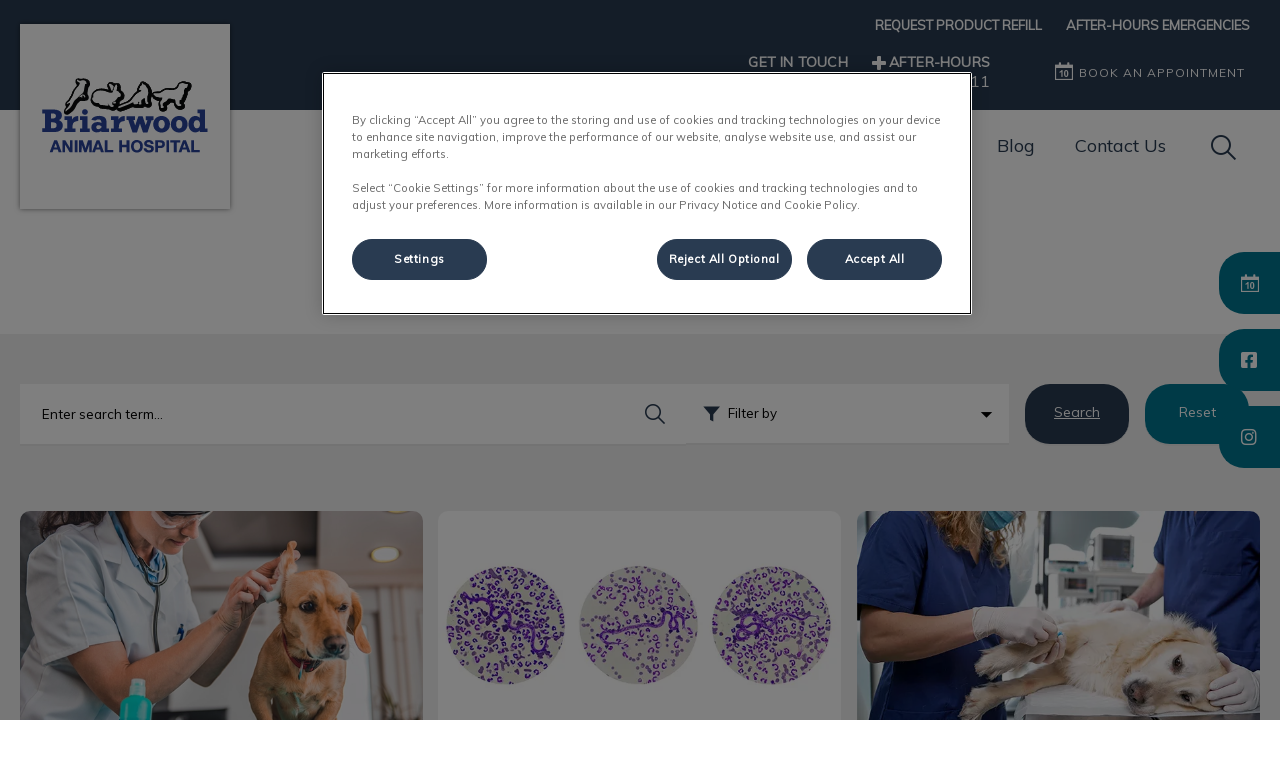

--- FILE ---
content_type: text/html; charset=utf-8
request_url: https://www.briarwoodanimalhospital.com/blog/september-2019?page=6
body_size: 19001
content:
<!DOCTYPE html>
<html lang="en-CA">
<head id="head"><!-- OneTrust Cookies Consent Notice start for briarwoodanimalhospital.com -->
<script type="text/javascript" src="https://cdn.cookielaw.org/consent/0199862b-6ea1-75f4-bc6b-2df80e8a6c44/OtAutoBlock.js"></script>
<script src="https://cdn.cookielaw.org/scripttemplates/otSDKStub.js" type="text/javascript" charset="UTF-8" data-domain-script="0199862b-6ea1-75f4-bc6b-2df80e8a6c44"></script>
<script type="text/javascript">
function OptanonWrapper() { }
</script>
<!-- OneTrust Cookies Consent Notice end for briarwoodanimalhospital.com --><title>
	BAH Blog - Briarwood Animal Hospital
</title><meta name="description" content="BAH's tips, articles, news and advice to help our pet-owners keep their dogs and cats healthy all year round." /> 
<meta charset="UTF-8" /> 
<meta http-equiv="X-UA-Compatible" content="IE=edge" />
<meta name="viewport" content="width=device-width, initial-scale=1" />
<script type="text/javascript">  var appInsights=window.appInsights||function(config){    function i(config){t[config]=function(){var i=arguments;t.queue.push(function(){t[config].apply(t,i)})}}var t={config:config},u=document,e=window,o="script",s="AuthenticatedUserContext",h="start",c="stop",l="Track",a=l+"Event",v=l+"Page",y=u.createElement(o),r,f;y.src=config.url||"https://az416426.vo.msecnd.net/scripts/a/ai.0.js";u.getElementsByTagName(o)[0].parentNode.appendChild(y);try{t.cookie=u.cookie}catch(p){}for(t.queue=[],t.version="1.0",r=["Event","Exception","Metric","PageView","Trace","Dependency"];r.length;)i("track"+r.pop());return i("set"+s),i("clear"+s),i(h+a),i(c+a),i(h+v),i(c+v),i("flush"),config.disableExceptionTracking||(r="onerror",i("_"+r),f=e[r],e[r]=function(config,i,u,e,o){var s=f&&f(config,i,u,e,o);return s!==!0&&t["_"+r](config,i,u,e,o),s}),t    }({        instrumentationKey:"3ff17509-daff-493f-9c47-03ce6927cfa2"    });           window.appInsights=appInsights;    appInsights.trackPageView();</script>
<link href="https://weu-az-web-ca-uat-cdn.azureedge.net/mediacontainer/medialibraries/centralindependentvetcare/images-canada/favicon.ico?ext=.ico" type="image/x-icon" rel="shortcut icon" />
<link href="https://weu-az-web-ca-uat-cdn.azureedge.net/mediacontainer/medialibraries/centralindependentvetcare/images-canada/favicon.ico?ext=.ico" type="image/x-icon" rel="icon" />
<link rel="canonical" href="https://www.briarwoodanimalhospital.com/blog/september-2019" />
<link rel="alternate" href="https://www.briarwoodanimalhospital.com/blog/september-2019" hreflang="x-default" />

<!-- Google Tag Manager -->
<script type="text/javascript">(function(w,d,s,l,i){w[l]=w[l]||[];w[l].push({'gtm.start':
new Date().getTime(),event:'gtm.js'});var f=d.getElementsByTagName(s)[0],
j=d.createElement(s),dl=l!='dataLayer'?'&l='+l:'';j.async=true;j.src=
'https://www.googletagmanager.com/gtm.js?id='+i+dl;f.parentNode.insertBefore(j,f);
})(window,document,'script','dataLayer','GTM-TF4K9P8');</script>
<!-- End Google Tag Manager --> 
<meta property="og:site_name" content="www.briarwoodanimalhospital.com" /><meta property="og:type" content="website" /><meta property="og:title" content="ACCEPTING NEW PATIENTS" /><meta property="og:url" content="https://www.briarwoodanimalhospital.com/blog/september-2019?page=6" /><meta property="og:image" content="https://WEU-AZ-WEB-CA-CDN.azureedge.net/mediacontainer/medialibraries/centralindependentvetcare/images-canada/homepage-banners/dogs/shutterstock_649624228-1920.webp?ext=.webp" /><meta property="og:description" content="BAH&#39;s tips, articles, news and advice to help our pet-owners keep their dogs and cats healthy all year round." /><meta property="og:image:alt" content="ACCEPTING NEW PATIENTS" /><meta name="twitter:card" content="summary_large_image" /><meta name="twitter:title" content="ACCEPTING NEW PATIENTS" /><meta name="twitter:description" content="BAH&#39;s tips, articles, news and advice to help our pet-owners keep their dogs and cats healthy all year round." /><meta name="twitter:image" content="https://WEU-AZ-WEB-CA-CDN.azureedge.net/mediacontainer/medialibraries/centralindependentvetcare/images-canada/homepage-banners/dogs/shutterstock_649624228-1920.webp?ext=.webp" /><meta name="twitter:image:alt" content="ACCEPTING NEW PATIENTS" /><link href="/practice-variables.aspx" rel="stylesheet" type="text/css"></link><link href="/assets/css/independentvetcare-practices/ivc-theme-1.min.css" rel="stylesheet" type="text/css"></link><link rel="canonical" href="https://www.briarwoodanimalhospital.com/blog/september-2019"></link><link rel="alternate" href="https://www.briarwoodanimalhospital.com/blog/september-2019" hreflang="x-default"></link><script type="text/javascript">
                    window.dataLayer = window.dataLayer || [];
                    dataLayer.push({
                        'surgery_id': '3282'
                    });
                </script></head>
<body class="LTR Chrome ENCA ContentBody" data-class="" data-theme="theme-1">
     <!-- Google Tag Manager (noscript) -->
<noscript><iframe src="https://www.googletagmanager.com/ns.html?id=GTM-TF4K9P8" height="0" width="0" style="display:none;visibility:hidden"></iframe></noscript>
<!-- End Google Tag Manager (noscript) -->
    <form method="post" action="/blog/september-2019?page=6" onsubmit="javascript:return WebForm_OnSubmit();" id="form">
<div class="aspNetHidden">
<input type="hidden" name="__EVENTTARGET" id="__EVENTTARGET" value="" />
<input type="hidden" name="__EVENTARGUMENT" id="__EVENTARGUMENT" value="" />
<input type="hidden" name="__CMSCsrfToken" id="__CMSCsrfToken" value="8LawZXeLwKbShnI3LiI5r/mXiqhOY1KCkcR2+5HDGA/b3+cpHhAobfh6ZjqnLJeY1mi2I4wc7cgQoEibbwKzRDQa/54=" />

</div>

<script type="text/javascript">
//<![CDATA[
var theForm = document.forms['form'];
if (!theForm) {
    theForm = document.form;
}
function __doPostBack(eventTarget, eventArgument) {
    if (!theForm.onsubmit || (theForm.onsubmit() != false)) {
        theForm.__EVENTTARGET.value = eventTarget;
        theForm.__EVENTARGUMENT.value = eventArgument;
        theForm.submit();
    }
}
//]]>
</script>


<script src="/WebResource.axd?d=pynGkmcFUV13He1Qd6_TZK8hU_r_sc3DOZ0V1nPCaMa1dxd0Y79A0sbxfQK-b1Um5hfS8A2&amp;t=638901572248157332" type="text/javascript"></script>

<input type="hidden" name="lng" id="lng" value="en-CA" />
<script type="text/javascript">
	//<![CDATA[

function PM_Postback(param) { if (window.top.HideScreenLockWarningAndSync) { window.top.HideScreenLockWarningAndSync(1080); } if(window.CMSContentManager) { CMSContentManager.allowSubmit = true; }; __doPostBack('m$am',param); }
function PM_Callback(param, callback, ctx) { if (window.top.HideScreenLockWarningAndSync) { window.top.HideScreenLockWarningAndSync(1080); }if (window.CMSContentManager) { CMSContentManager.storeContentChangedStatus(); };WebForm_DoCallback('m$am',param,callback,ctx,null,true); }
//]]>
</script>
<script src="/ScriptResource.axd?d=NJmAwtEo3Ipnlaxl6CMhvjPrCgC4Q8QvD3uHTxcm6vMqI9ZuVtJpJm-Pup6cFGx_P4xzNrYG5Hrz-BgKc5G7st5I6voPq7DV87ezapgTafQsbMX2zo7QK_GDXVYjpwd3aiqA-3SCJbvXRCcV_g9gRrSsG5U1&amp;t=5c0e0825" type="text/javascript"></script>
<script src="/ScriptResource.axd?d=dwY9oWetJoJoVpgL6Zq8OJa7Ie0MuBw9U7Yhfzje1iGEYcrInGfvH4q4r4xnFMx-sWvJNzyAp62W-JUgG0XIJUNE6i1P82GFuX6Ks9HQopwT9OpWsMbX0_KFiURVgoOjA1BMsrwtx3zWDNuP9s31N6Yrflw1&amp;t=5c0e0825" type="text/javascript"></script>
<script src="/ScriptResource.axd?d=eE6V8nDbUVn0gtG6hKNX_OuCdcEF40tpnH4yxbUOcFPBO5RyaLJe4wvOYVQ-e1ILe0IEIV1xhzyh7v5Z8sGFfBSkpFyQdV6hkvg9sEW8UM3QQKRj0&amp;t=27679117" type="text/javascript"></script>
<script src="/ScriptResource.axd?d=mcAASOSteirJeuV-3by3Ub6I1B2IQYgs2xWLSj2FzVuCX7boNc8nkJrym7lRFBskSXyzAABwXyUEg3AE1wl5WJXTg041&amp;t=27679117" type="text/javascript"></script>
<script src="/ScriptResource.axd?d=jwf4VSQi7LeShc44FJ-gAb2WBTgyWY6Lmusu1QCalv7nvV9NejYoavId66jpj378hfSOuGy7fFpuXPD8xHn18TcAMGjTxlSaYA8Z3jIZMdM29gF50&amp;t=27679117" type="text/javascript"></script>
<script src="/ScriptResource.axd?d=HEFpVKbnoeQjkjHkFKu3MAMU7TZAPXsTiVRsQwg1C8M6J2-qTePVJ-VAIzPLF9RFyrdhJyQQxwEtFTR8n7w7N1aZ0-z2mehRb443OPMcDxEvC6Nq0&amp;t=27679117" type="text/javascript"></script>
<script src="/ScriptResource.axd?d=X6kQKInQS5YQqruiTh57iAtfz2Q6XIMqep_GMHLWIT9mAeFAHZMPlByf4-WkNg0zSfGMQhtq948Kza67rcnftTt2NkCktwl9eOG_MTJy0c-zbPdu0&amp;t=27679117" type="text/javascript"></script>
<script type="text/javascript">
	//<![CDATA[

var CMS = CMS || {};
CMS.Application = {
  "language": "en",
  "imagesUrl": "/CMSPages/GetResource.ashx?image=%5bImages.zip%5d%2f",
  "isDebuggingEnabled": false,
  "applicationUrl": "/",
  "isDialog": false,
  "isRTL": "false"
};

//]]>
</script>
<script type="text/javascript">
//<![CDATA[
function WebForm_OnSubmit() {
null;
return true;
}
//]]>
</script>

<div class="aspNetHidden">

	<input type="hidden" name="__VIEWSTATEGENERATOR" id="__VIEWSTATEGENERATOR" value="A5343185" />
	<input type="hidden" name="__SCROLLPOSITIONX" id="__SCROLLPOSITIONX" value="0" />
	<input type="hidden" name="__SCROLLPOSITIONY" id="__SCROLLPOSITIONY" value="0" />
</div>
    <script type="text/javascript">
//<![CDATA[
Sys.WebForms.PageRequestManager._initialize('manScript', 'form', ['tctxM','','tp$lt$MasterPage$ctl00$p$p$lt$NewsListing$ctl03$ssr$srchResults$plcMess$pMP',''], [], [], 90, '');
//]]>
</script>

    <div id="ctxM">

</div>
    

<div class="page-content-container js-page-content-container">
    


<header>
    <div id="mobileStickyNav" class="top-header-wrapper sticky-header">
	
        <div class="top-achor-header-container">
            <div class="top-anchor-header js-top-anchor-header">
                <ul id="pnlAdditionalLinks" class="additional-links">
    
            <li class="additional-link">
                <a href="https://connect.allydvm.com/practice/briarwood/refill_request" target="_blank">
                    REQUEST PRODUCT REFILL
                </a>
            </li>
        
            <li class="additional-link">
                <a href="/contact-us" target="_self">
                    AFTER-HOURS EMERGENCIES
                </a>
            </li>
        
</ul>
                



            </div>
        </div>

        <div class="top-header">
            <button id="btnOpen" class="mega-nav-mobile-button js-mega-nav-mobile-button" type="button" aria-label="Open menu">
                    <span class="mega-nav-mobile-button-text">Menu</span>
                </button>

            <a id="logoContainer" class="logo-container logo-container-header js-logo-container border-logo top-links-present" href="/">
                <div class="logo-wrapper">
                    <img id="headerLogo" class="logo" loading="lazy" src="https://weu-az-web-ca-uat-cdn.azureedge.net/mediacontainer/medialibraries/briarwood/images/logo/logo-briarwood-colour_mobile.svg?ext=.svg" alt="Briarwood Animal Hospital&#39;s logo" />
                </div>
                <span id="logoAria" class="sr-only">Briarwood Animal Hospital&#39;s homepage</span></a>

            <div class="top-header-content-right js-top-header-content-right">
                <div class="header-contact-details-list-wrapper">
                    

                    <ul id="practiceCallUsList" class="header-contact-details-list">
                        <li id="headerContactDetailsContactNumber" class="header-contact-details-list-item">
                            <span id="headerContactNumber" class="header-contact-details-list-item-link number"><span class="header-contact-details-list-item-link contact-number title">GET IN TOUCH</span>905-664-4888</span>
                        </li>
                        
                        <li id="headerContactDetailsEmergencyNumber" class="header-contact-details-list-item">
                            <span id="headerEmergencyNumber" class="header-contact-details-list-item-link number"><span class="header-contact-details-list-item-link emergency-number title"><span class="header-contact-details-list-item-link-icon"><?xml version="1.0" encoding="utf-8"?>
<!-- Generator: Adobe Illustrator 21.0.2, SVG Export Plug-In . SVG Version: 6.00 Build 0)  -->
<svg version="1.1" id="Layer_1" xmlns="http://www.w3.org/2000/svg" xmlns:xlink="http://www.w3.org/1999/xlink" x="0px" y="0px" viewbox="0 0 32 32" style="enable-background:new 0 0 32 32;" xml:space="preserve">
<path d="M32,13.8v4.4c0,1.2-1,2.2-2.2,2.2h-9.5v9.5c0,1.2-1,2.2-2.2,2.2h-4.4c-1.2,0-2.2-1-2.2-2.2v-9.5H2.2c-1.2,0-2.2-1-2.2-2.2
	v-4.4c0-1.2,1-2.2,2.2-2.2h9.5V2.2c0-1.2,1-2.2,2.2-2.2h4.4c1.2,0,2.2,1,2.2,2.2v9.5h9.5C31,11.6,32,12.6,32,13.8z"></path>
</svg>
</span>AFTER-HOURS</span>905-637-8111</span>
                        </li>
                    </ul>
                </div>

                

                <ul id="headerListAppointmentItem" class="header-content-list">
                    <li class="header-content-list-item">
                        <a id="headerAppointmentLink" class="header-content-list-item-link appointment-link" href="https://practices.allydvm.com/online-booking?practice=briarwood" target="_blank">BOOK AN APPOINTMENT</a>
                    </li>
                </ul>
            </div>

            

            <div class="mobile-navigation-icons-right-wrapper">
		
                <button id="contactUsButton" class="mobile-navigation-icon mobile-navigation-icon-right mobile-contact-menu-button-open js-mobile-contact-menu-button-open" aria-label="Open contact us menu">
                    <span id="contactUsText" class="mobile-contact-menu-button-open-text sr-only">Open contact us menu</span>
                </button>
                
                    <button class="mobile-navigation-icon mobile-navigation-search-icon js-mobile-navigation-search-icon" type="button">
                        <span class="sr-only">IvcPractices.HeaderNav.Search.Toggle.Button.Aria</span>
                    </button>
                
            
	</div>
        </div>
    
</div>
</header>

    
    

<div class="nav-header-wrapper no-image">
    <nav class="nav-header desktop">
        
        
	<ul id="HeaderNavigationDesktop" class="CMSListMenuUL">
		<li class="CMSListMenuLI">
			<a class="CMSListMenuLink" href="/about-us/our-team">About Us</a>
			<ul class="CMSListMenuUL">
				<li class="CMSListMenuLI">
					<a class="CMSListMenuLink" href="/about-us/our-team">Our Team</a>
				</li>
				<li class="CMSListMenuLI">
					<a class="CMSListMenuLink" href="/about-us/careers">Careers</a>
				</li>

			</ul>
		</li>
		<li class="CMSListMenuLI">
			<a class="CMSListMenuLink" href="/pet-care">Pet Care</a>
			<ul class="CMSListMenuUL">
				<li class="CMSListMenuLI">
					<a class="CMSListMenuLink" href="/pet-care/dog-services">Dog Services</a>
				</li>
				<li class="CMSListMenuLI">
					<a class="CMSListMenuLink" href="/pet-care/cat-services">Cat Services</a>
				</li>
				<li class="CMSListMenuLI">
					<a class="CMSListMenuLink" href="/pet-care/new-pet-owner-information">New Pet Owner Information</a>
				</li>
				<li class="CMSListMenuLI">
					<a class="CMSListMenuLink" href="/offers/promos?&amp;id=72250">Senior Wellness Health Checks</a>
				</li>

			</ul>
		</li>
		<li class="CMSListMenuLI">
			<a class="CMSListMenuLink" onclick="window.open(&#39;https://www.myvetstore.ca/briarwoodanimalhospital&#39;);return false;" href="/online-store">Online Store</a>
		</li>
		<li class="CMSListMenuLI">
			<a class="CMSListMenuLink" href="/blog">Blog</a>
		</li>
		<li class="CMSListMenuLI">
			<a class="CMSListMenuLink" href="/contact-us">Contact Us</a>
		</li>

	</ul>


        
            <button class="nav-header-search-wrapper js-nav-header-search-wrapper" aria-expanded="false" type="button">
                <span class="sr-only">IvcPractices.HeaderNav.Search.Toggle.Button.Aria</span>
            </button>
        
    </nav>

    <form></form>
    <div id="pnlNavigationSearch" class="nav-header-search-form-overlay-wrapper js-nav-header-search-form-overlay-wrapper">
	
    <div class="nav-header-search-container js-nav-header-search-container">
        <div class="nav-header-search-form-wrapper section-inner">
            <div class="nav-header-search-form-label" role="search" aria-label="IvcPractices.HeaderNav.Search.Aria">
                <form action="/search-results" method="get" role="search" class="nav-header-search-form">
                    <label class="sr-only" for="nav-header-search-input-id">
                        IvcPractices.HeaderNav.Search.Label
                    </label>
                    <input id="nav-header-search-input-id" class="nav-header-search-input js-nav-header-search-input" name="searchText" type="search" autocomplete="off" data-js-placeholder="IvcPractices.HeaderNav.Search.Placeholder" tabindex="-1" />
                    <button class="nav-header-search-button js-nav-header-search-button" type="submit" tabindex="-1">
                        Submit
                    </button>
                </form>
            </div>
        </div>
    </div>
    <div class="nav-header-search-overlay js-nav-header-search-overlay"></div>

</div>
</div>
    <div id="stickySidebar" class="sticky-sidebar js-sticky-sidebar" role="complementary" aria-label="IvcPractices.StickySidebar.Aria.Label">
	
    <a id="stickyAppointmentLink" class="sidebar-sticky-link sidebar-appointment-link" href="https://practices.allydvm.com/online-booking?practice=briarwood" target="_blank">
        <span class="sticky-icon appointment-icon"></span>
        <span id="stickyAppointmentLinkText" class="sticky-label">BOOK AN APPOINTMENT</span></a>

    <a id="stickyFacebookLink" class="sidebar-sticky-link sidebar-social-link sb-facebook" rel="noopener noreferrer" aria-label="Facebook" href="https://www.facebook.com/briarwoodanimalhospitalsc" target="_blank">
        <span class="sticky-icon"></span>
    </a>

    

    <a id="stickyInstagramLink" class="sidebar-sticky-link sidebar-social-link sb-instagram" rel="noopener noreferrer" aria-label="Instagram" href="https://www.instagram.com/briarwoodah/" target="_blank">
        <span class="sticky-icon"></span>
    </a>

    

    

    

    

    

</div>

    <main>
        


<div class="generic-notice-panel-wrapper">
    
</div>


<section class="generic-hero-banner no-image" data-remove-banner-heading-outline="True">

    

    <div class="generic-banner-content-container">
        <div class="generic-banner-content-overlay">
            <div class="generic-banner-content">
                <h1 class="section-title generic-banner-heading"></h1>
                

                
            </div>
        </div>
    </div>

</section>





<section class="blog-post-search-filters search-box" role="search">
    <div class="section-inner">
        <div class="blog-search-filter-sort-wrap">
            <div class="blog-post-search-box">
                <div id="p_lt_MasterPage_ctl00_p_p_lt_NewsListing_ctl00_ssd_srchDialog_pnlDialog" class="search-dialog" onkeypress="javascript:return WebForm_FireDefaultButton(event, &#39;p_lt_MasterPage_ctl00_p_p_lt_NewsListing_ctl00_ssd_srchDialog_btnSearch&#39;)">
	
    <div class="form-horizontal">
        
            <div class="form-group">
                <div class="editing-form-label-cell">
                    <label for="p_lt_MasterPage_ctl00_p_p_lt_NewsListing_ctl00_ssd_srchDialog_txtSearchFor" id="p_lt_MasterPage_ctl00_p_p_lt_NewsListing_ctl00_ssd_srchDialog_lblSearchFor" class="control-label">Search for:</label>
                </div>
                <div class="editing-form-value-cell">
                    <input type="hidden" name="p$lt$MasterPage$ctl00$p$p$lt$NewsListing$ctl00$ssd$srchDialog$txtSearchFor_exWatermark_ClientState" id="p_lt_MasterPage_ctl00_p_p_lt_NewsListing_ctl00_ssd_srchDialog_txtSearchFor_exWatermark_ClientState" /><input name="p$lt$MasterPage$ctl00$p$p$lt$NewsListing$ctl00$ssd$srchDialog$txtSearchFor" type="text" maxlength="1000" id="p_lt_MasterPage_ctl00_p_p_lt_NewsListing_ctl00_ssd_srchDialog_txtSearchFor" class="form-control" />
                </div>
            </div>
            
        <div class="form-group form-group-submit">
            <input type="submit" name="p$lt$MasterPage$ctl00$p$p$lt$NewsListing$ctl00$ssd$srchDialog$btnSearch" value="Search" id="p_lt_MasterPage_ctl00_p_p_lt_NewsListing_ctl00_ssd_srchDialog_btnSearch" class="btn btn-default" />
        </div>
    </div>

</div>


            </div>
            <div class="blog-post-filter-box" id="js-filter-trigger" role="button" tabindex="0" aria-expanded="false">
                Filter by
                

<span id="p_lt_MasterPage_ctl00_p_p_lt_NewsListing_ctl02_ssfp_lblFilter" style="display:none;">Filter</span>


<span id="p_lt_MasterPage_ctl00_p_p_lt_NewsListing_ctl02_ssfp_chklstFilter" class="ContentCheckBoxList checkbox-list-vertical checkbox" onkeypress="if (event.which == 13 || event.keyCode == 13) {__doPostBack(&#39;p$lt$MasterPage$ctl00$p$p$lt$NewsListing$ctl02$ssfp$chklstFilter&#39;,&#39;&#39;); return false; }"><input id="p_lt_MasterPage_ctl00_p_p_lt_NewsListing_ctl02_ssfp_chklstFilter_0" type="checkbox" name="p$lt$MasterPage$ctl00$p$p$lt$NewsListing$ctl02$ssfp$chklstFilter$0" value="PracticeFilterTags:(85ce76c7-e5d6-45a9-9358-5837780377c6)" /><label for="p_lt_MasterPage_ctl00_p_p_lt_NewsListing_ctl02_ssfp_chklstFilter_0">Bird</label><br /><input id="p_lt_MasterPage_ctl00_p_p_lt_NewsListing_ctl02_ssfp_chklstFilter_1" type="checkbox" name="p$lt$MasterPage$ctl00$p$p$lt$NewsListing$ctl02$ssfp$chklstFilter$1" value="PracticeFilterTags:(7516d749-ad69-4cf5-8803-0443929c494c)" /><label for="p_lt_MasterPage_ctl00_p_p_lt_NewsListing_ctl02_ssfp_chklstFilter_1">Cat</label><br /><input id="p_lt_MasterPage_ctl00_p_p_lt_NewsListing_ctl02_ssfp_chklstFilter_2" type="checkbox" name="p$lt$MasterPage$ctl00$p$p$lt$NewsListing$ctl02$ssfp$chklstFilter$2" value="PracticeFilterTags:(c498cb10-3efd-461f-850f-714bd4ae50b8)" /><label for="p_lt_MasterPage_ctl00_p_p_lt_NewsListing_ctl02_ssfp_chklstFilter_2">Dog</label><br /><input id="p_lt_MasterPage_ctl00_p_p_lt_NewsListing_ctl02_ssfp_chklstFilter_3" type="checkbox" name="p$lt$MasterPage$ctl00$p$p$lt$NewsListing$ctl02$ssfp$chklstFilter$3" value="PracticeFilterTags:(e95d7504-9dd8-4cd6-b73c-54af06164551)" /><label for="p_lt_MasterPage_ctl00_p_p_lt_NewsListing_ctl02_ssfp_chklstFilter_3">General</label><br /><input id="p_lt_MasterPage_ctl00_p_p_lt_NewsListing_ctl02_ssfp_chklstFilter_4" type="checkbox" name="p$lt$MasterPage$ctl00$p$p$lt$NewsListing$ctl02$ssfp$chklstFilter$4" value="PracticeFilterTags:(b83b08c2-ff61-4402-86a0-d11b73dbd82d)" /><label for="p_lt_MasterPage_ctl00_p_p_lt_NewsListing_ctl02_ssfp_chklstFilter_4">Parasites</label><br /><input id="p_lt_MasterPage_ctl00_p_p_lt_NewsListing_ctl02_ssfp_chklstFilter_5" type="checkbox" name="p$lt$MasterPage$ctl00$p$p$lt$NewsListing$ctl02$ssfp$chklstFilter$5" value="PracticeFilterTags:(d840ac74-77a2-4d20-be85-bcda9bec5c59)" /><label for="p_lt_MasterPage_ctl00_p_p_lt_NewsListing_ctl02_ssfp_chklstFilter_5">Rabbit</label></span>


            </div>
            <div class="blog-search-button">
                <a id="p_lt_MasterPage_ctl00_p_p_lt_NewsListing_hypSearchTrigger" class="search-btn-trigger" role="button" aria-label="Search" tabindex="0" href="../SiteUserControls/independentvetcare-practices/Templates/#">Search</a>
            </div>
            <div class="blog-search-reset">
                <a id="p_lt_MasterPage_ctl00_p_p_lt_NewsListing_hypResetLink" aria-label="Reset" href="/blog/september-2019">Reset</a>
            </div>
        </div>
    </div>
</section>
<section class="blog-listing dark-background">
<div class="section-inner"><div id="p_lt_MasterPage_ctl00_p_p_lt_NewsListing_ctl03_ssr_srchResults_pnlSearchResults">
	
    <p id="p_lt_MasterPage_ctl00_p_p_lt_NewsListing_ctl03_ssr_srchResults_pResultsText" class="search-result-heading">Showing 89 results for <b>""</b></p>
    
    <div class="blog-item">
  <a class="blog-link" href="/blog/march-2017/ear-infections-in-dogs">
    Ear Infections in Dogs
  </a>
   <div class="blog-image">
    <img src="https://WEU-AZ-WEB-CA-CDN.azureedge.net/mediacontainer/medialibraries/centralindependentvetcare/images-canada/blog-images/dog-getting-ear-cleaned.webp?ext=.webp" alt="Ear Infections in Dogs" />
  </div>
  <div class="blog-content">
    <h2 class="blog-title">Ear Infections in Dogs</h2>
    
    <div class="blog-post-summary">
		
      <p>Because the ear canal in dogs is mostly vertical (unlike a human ear canal that is horizontal), it is easy for debris and moisture to be retained in the ear canal.</p>

    
	</div>    
    
    
    
      <div class="blog-item-cta cta">Find out more</div>
    
  </div>
</div><div class="blog-item">
  <a class="blog-link" href="/blog/march-2017/heartworm-tick-testing-for-dogs">
    Heartworm & Tick Testing for Dogs
  </a>
   <div class="blog-image">
    <img src="https://WEU-AZ-WEB-CA-CDN.azureedge.net/mediacontainer/medialibraries/centralindependentvetcare/images-canada/blog-images/parent-guide-to-heartworm.webp?ext=.webp" alt="Heartworm &amp; Tick Testing for Dogs" />
  </div>
  <div class="blog-content">
    <h2 class="blog-title">Heartworm & Tick Testing for Dogs</h2>
    
    <div class="blog-post-summary">
		
      <p>Spring has almost sprung&hellip;get your dog&rsquo;s heartworm &amp; tick testing done! The scoop on 4DX testing&nbsp;What is a 4DX test?</p>

    
	</div>    
    
    
    
      <div class="blog-item-cta cta">Find out more</div>
    
  </div>
</div><div class="blog-item">
  <a class="blog-link" href="/blog/february-2017/why-have-a-surgical-procedure-bah">
    Why Have A Surgical Procedure BAH
  </a>
   <div class="blog-image">
    <img src="https://WEU-AZ-WEB-CA-CDN.azureedge.net/mediacontainer/medialibraries/centralindependentvetcare/images-canada/blog-images/dog-pet-surgery-surgical.webp?ext=.webp" alt="Why Have A Surgical Procedure at Briarwood?" />
  </div>
  <div class="blog-content">
    <h2 class="blog-title">Why Have A Surgical Procedure BAH</h2>
    
    <div class="blog-post-summary">
		
      <p>Deciding to spay or neuter your pet promotes long-term health.&nbsp;At Briarwood Animal Hospital, we prioritize your pet&#39;s safety and take extra steps to ensure their well-being.</p>

    
	</div>    
    
    
    
      <div class="blog-item-cta cta">Find out more</div>
    
  </div>
</div><div class="blog-item">
  <a class="blog-link" href="/blog/february-2017/vacation-to-do”-list">
    Vacation “To Do” List
  </a>
   <div class="blog-image">
    <img src="https://WEU-AZ-WEB-CA-CDN.azureedge.net/mediacontainer/medialibraries/centralindependentvetcare/images-canada/blog-images/small-dog-chihuahua-travel.webp?ext=.webp" alt="Vacation “To Do” List" />
  </div>
  <div class="blog-content">
    <h2 class="blog-title">Vacation “To Do” List</h2>
    
    <div class="blog-post-summary">
		
      <p>As the saying goes &ldquo;Emergencies happen when you least expect it.&rdquo; What do we do when this happens?</p>

    
	</div>    
    
    
    
      <div class="blog-item-cta cta">Find out more</div>
    
  </div>
</div><div class="blog-item">
  <a class="blog-link" href="/blog/february-2017/pet-dental-health">
    Pet Dental Health
  </a>
   <div class="blog-image">
    <img src="https://WEU-AZ-WEB-CA-CDN.azureedge.net/mediacontainer/medialibraries/centralindependentvetcare/images-canada/blog-images/dog-dental-cleaning-02.webp?ext=.webp" alt="Pet Dental Health" />
  </div>
  <div class="blog-content">
    <h2 class="blog-title">Pet Dental Health</h2>
    
    <div class="blog-post-summary">
		
      <p>Most people make resolutions to help them achieve their wellness goals. &nbsp;One resolution that should be on every pet owner&rsquo;s list is better pet dental health.</p>

    
	</div>    
    
    
    
      <div class="blog-item-cta cta">Find out more</div>
    
  </div>
</div><div class="blog-item">
  <a class="blog-link" href="/blog/december-2016/diy-dog-cat-toys">
    DIY Dog & Cat Toys
  </a>
   <div class="blog-image">
    <img src="https://WEU-AZ-WEB-CA-CDN.azureedge.net/mediacontainer/medialibraries/centralindependentvetcare/images-canada/blog-images/cat-pet-diy-homemade-toys.webp?ext=.webp" alt="DIY Dog &amp; Cat Toys" />
  </div>
  <div class="blog-content">
    <h2 class="blog-title">DIY Dog & Cat Toys</h2>
    
    <div class="blog-post-summary">
		
      <p>All toys should be used under supervision. Not all toys will be suited for every pet&rsquo;s age or lifestyle. &nbsp;Happy play time everyone!</p>

    
	</div>    
    
    
    
      <div class="blog-item-cta cta">Find out more</div>
    
  </div>
</div><div class="blog-item">
  <a class="blog-link" href="/blog/december-2016/in-the-end…">
    In The End…
  </a>
   <div class="blog-image">
    <img src="https://WEU-AZ-WEB-CA-CDN.azureedge.net/mediacontainer/medialibraries/centralindependentvetcare/images-canada/blog-images/dog-pet-euthanasia-02.webp?ext=.webp" alt="In The End…" />
  </div>
  <div class="blog-content">
    <h2 class="blog-title">In The End…</h2>
    
    <div class="blog-post-summary">
		
      <p>They say they could never handle pet euthanasia. &nbsp;My response is always, &ldquo;it is very sad but 99.9% of the time it is the right thing to do.&rdquo;</p>

    
	</div>    
    
    
    
      <div class="blog-item-cta cta">Find out more</div>
    
  </div>
</div><div class="blog-item">
  <a class="blog-link" href="/blog/november-2016/choosing-the-right-puppy">
    Choosing the Right Puppy
  </a>
   <div class="blog-image">
    <img src="https://WEU-AZ-WEB-CA-CDN.azureedge.net/mediacontainer/medialibraries/centralindependentvetcare/images-canada/blog-images/dog-breeds-group-of-dogs.webp?ext=.webp" alt="Choosing the Right Puppy" />
  </div>
  <div class="blog-content">
    <h2 class="blog-title">Choosing the Right Puppy</h2>
    
    <div class="blog-post-summary">
		
      <p>Besides their sheer cuteness, dogs have been used for various therapies for many years, including hearing and seeing dogs, and as special companions.</p>

    
	</div>    
    
    
    
      <div class="blog-item-cta cta">Find out more</div>
    
  </div>
</div><div class="blog-item">
  <a class="blog-link" href="/blog/november-2016/importance-of-routine-screening">
    Importance of Routine Screening
  </a>
   <div class="blog-image">
    <img src="https://WEU-AZ-WEB-CA-CDN.azureedge.net/mediacontainer/medialibraries/centralindependentvetcare/images-canada/blog-images/vet-exam-dog-cat.webp?ext=.webp" alt="Importance of Routine Screening" />
  </div>
  <div class="blog-content">
    <h2 class="blog-title">Importance of Routine Screening</h2>
    
    <div class="blog-post-summary">
		
      <p>&nbsp;We want to work with you to help your pets stay happy, healthy and pain-free, and as the saying goes &ldquo;an ounce of prevention is worth a pound of cure&rdquo;</p>

    
	</div>    
    
    
    
      <div class="blog-item-cta cta">Find out more</div>
    
  </div>
</div><div class="blog-item">
  <a class="blog-link" href="/blog/november-2016/veterinary-tail-on-cancer-in-dog">
    Veterinary "Tail" on Cancer in Dog
  </a>
   <div class="blog-image">
    <img src="https://WEU-AZ-WEB-CA-CDN.azureedge.net/mediacontainer/medialibraries/centralindependentvetcare/images-canada/blog-images/dog-pet-cancer-awareness.webp?ext=.webp" alt="A Vet’s “Tail” about Cancer in her Canine Best Friend" />
  </div>
  <div class="blog-content">
    <h2 class="blog-title">Veterinary "Tail" on Cancer in Dog</h2>
    
    <div class="blog-post-summary">
		
      <p>Low-grade mast cell tumour. &nbsp;No tumour-free margins. &nbsp;That&rsquo;s how this all started back in January 2013.</p>

    
	</div>    
    
    
    
      <div class="blog-item-cta cta">Find out more</div>
    
  </div>
</div><div class="blog-item">
  <a class="blog-link" href="/blog/november-2016/transporting-birds">
    Transporting Birds
  </a>
   <div class="blog-image">
    <img src="https://WEU-AZ-WEB-CA-CDN.azureedge.net/mediacontainer/medialibraries/centralindependentvetcare/images-canada/blog-images/bird-transport.webp?ext=.webp" alt="Transporting Birds" />
  </div>
  <div class="blog-content">
    <h2 class="blog-title">Transporting Birds</h2>
    
    <div class="blog-post-summary">
		
      <p>When transporting birds to the veterinarian, there are a few tips to consider.</p>

    
	</div>    
    
    
    
      <div class="blog-item-cta cta">Find out more</div>
    
  </div>
</div><div class="blog-item">
  <a class="blog-link" href="/blog/november-2016/2016-readers’-choice-winner">
    2016 Readers’ Choice Winner
  </a>
   <div class="blog-image">
    <img src="https://WEU-AZ-WEB-CA-CDN.azureedge.net/mediacontainer/medialibraries/briarwood/images/blog/2016-readers’-choice-winner.webp?ext=.webp" alt="2016 Readers’ Choice Winner" />
  </div>
  <div class="blog-content">
    <h2 class="blog-title">2016 Readers’ Choice Winner</h2>
    
    <div class="blog-post-summary">
		
      <p>We are thrilled to be the 2016 winner of the Hamilton Spectator &ndash; Readers&rsquo; Choice for favourite Veterinary Clinic. Thank you to all who voted.</p>

    
	</div>    
    
    
    
      <div class="blog-item-cta cta">Find out more</div>
    
  </div>
</div>
    <div class="pagination">
  
  
  
  <a href="/blog/september-2019">1</a>&nbsp;<a href="/blog/september-2019?page=2">2</a>&nbsp;<a href="/blog/september-2019?page=3">3</a>&nbsp;<a href="/blog/september-2019?page=4">4</a>&nbsp;<a href="/blog/september-2019?page=5">5</a>&nbsp;<span class="blog-page-cur"><strong>6</strong></span>&nbsp;<a href="/blog/september-2019?page=7">7</a>&nbsp;<a href="/blog/september-2019?page=8">8</a>
  
  
  
  
</div>

    
    

</div>
</div>
</section>

    </main>
    
    

<footer>
    <div class="footer-wrapper">
        <div class="link-container">
          <div class="column-1-container">
              <h3 class="footer-column-1-links-heading">Explore</h3>
              <div class="footer-column-1-links-container">
                  <a class="footer-text-link" href="/about-us">About Us</a><a class="footer-text-link" href="/pet-care">Pet Care</a><a class="footer-text-link" href="#" onclick="window.open('https://www.myvetstore.ca/briarwoodanimalhospital');return false;">Online Store</a><a class="footer-text-link" href="/blog">Blog</a><a class="footer-text-link" href="/contact-us">Contact Us</a>
              </div>
          </div>

          <div class="column-2-container">
              <h3 class="footer-column-2-links-heading">Respecting your privacy</h3>
              <div class="footer-column-2-links-container">
                  <a class="footer-text-link" href="/cookie-policy">Cookie Policy</a><a class="footer-text-link" href="/privacy-notice">Privacy Policy</a>
              </div>
          </div>

          <div class="column-3-container">
              <h3 id="FooterColumn3Heading" class="footer-column-3-links-heading">Briarwood Animal Hospital</h3>
              <div id="FooterSocialMediaLinksContainer" class="footer-social-media-links-container">
    <a href="https://www.facebook.com/briarwoodanimalhospitalsc" id="FooterFacebookLink" class="footer-social-media-link facebook" target="_blank" rel="noopener noreferrer" aria-label="Facebook"></a>
    
    <a href="https://www.instagram.com/briarwoodah/" id="FooterInstagramLink" class="footer-social-media-link instagram" target="_blank" rel="noopener noreferrer" aria-label="Instagram"></a>
    
    
    
    
    
</div>

              
          </div>
        </div>

        <hr />
        <div class="footer-registration-details-container">
            <p id="CompanyRegistrationCopyright" class="footer-registration-detail">Copyright &copy 2026 Briarwood Animal Hospital</p>
            <div class="footer-registration-detail-wrapper">
                <p id="CompanyRegistrationName" class="footer-registration-detail"><span class="footer-registration-detail-label">Company's registered name: </span>Briarwood Animal Hospital</p>
                <p id="CompanyRegistrationNumber" class="footer-registration-detail"><span class="footer-registration-detail-label">| </span></p>
                <p id="CompanyRegistrationAddress" class="footer-registration-detail"><span class="footer-registration-detail-label">Registered Address: </span>76 King St E, Stoney Creek ON L8G 1K2</p>
            </div>
        </div>

        <p id="CompanyRegistrationFCA" class="footer-FCA-details"></p>
    </div>
</footer>



</div>



<nav class="nav-header mobile js-nav-header-mobile">
    <div class="nav-mobile-controls">
        <div class="nav-mobile-back-button js-nav-mobile-back-button hidden">
            <button id="btnBack" class="nav-mobile-back js-nav-mobile-back" aria-label="Go back to level one">
                Back
            </button>
        </div>
        <button id="btnClose" class="close-mega-nav-mobile js-close-mega-nav-mobile" aria-label="Close mobile menu"></button>
    </div>

    <div class="js-nav-mobile-menu">
        <div class="nav-mobile-title-container js-nav-mobile-title-container">
            <p id="NavMobileTitle" class="nav-mobile-title">Menu</p>
        </div>

        




        
	<ul id="HeaderNavigationMobile" class="CMSListMenuUL">
		<li class="CMSListMenuLI">
			<a class="CMSListMenuLink" href="/about-us/our-team">About Us</a>
			<ul class="CMSListMenuUL">
				<li class="CMSListMenuLI">
					<a class="CMSListMenuLink" href="/about-us/our-team">Our Team</a>
				</li>
				<li class="CMSListMenuLI">
					<a class="CMSListMenuLink" href="/about-us/careers">Careers</a>
				</li>

			</ul>
		</li>
		<li class="CMSListMenuLI">
			<a class="CMSListMenuLink" href="/pet-care">Pet Care</a>
			<ul class="CMSListMenuUL">
				<li class="CMSListMenuLI">
					<a class="CMSListMenuLink" href="/pet-care/dog-services">Dog Services</a>
				</li>
				<li class="CMSListMenuLI">
					<a class="CMSListMenuLink" href="/pet-care/cat-services">Cat Services</a>
				</li>
				<li class="CMSListMenuLI">
					<a class="CMSListMenuLink" href="/pet-care/new-pet-owner-information">New Pet Owner Information</a>
				</li>
				<li class="CMSListMenuLI">
					<a class="CMSListMenuLink" href="/offers/promos?&amp;id=72250">Senior Wellness Health Checks</a>
				</li>

			</ul>
		</li>
		<li class="CMSListMenuLI">
			<a class="CMSListMenuLink" onclick="window.open(&#39;https://www.myvetstore.ca/briarwoodanimalhospital&#39;);return false;" href="/online-store">Online Store</a>
		</li>
		<li class="CMSListMenuLI">
			<a class="CMSListMenuLink" href="/blog">Blog</a>
		</li>
		<li class="CMSListMenuLI">
			<a class="CMSListMenuLink" href="/contact-us">Contact Us</a>
		</li>

	</ul>


    </div>

    

    

    <ul id="MobileListAppointment" class="nav-contact-mobile-content-link-list">
    <li class="nav-contact-mobile-content-link-list-item" id="MobileListUserItem">
        <div id="pnlAccountManagementNavigationContainer">
	
    <div id="account-managment-navigation-078522e3-471e-4cf0-8f1c-c57dc1bf70ac" class="account-management-navigation-container"></div>

</div>

<script type="text/javascript">
      (function () {
        const componentData = {
          allowDigitalAccounts: false,
          signInPageURL: 'https://app.myfamilyvets.com/login',
          siteId: '3282',
          signInPageTarget:  '',
          accountOverviewPageURL: '/account-overview',
          navigationSignInLabel: 'Sign in',
          navigationAccountOverviewLabel: 'Account Overview',
          signOutLabel: 'Sign out',
          signOutAriaLabel: 'Sign out',
          navigationAccountDetailsLabel: 'My Account',
          navigationAccountDetailsAriaLabel: 'My Account',
          linkClass: 'nav-contact-mobile-content-link user-link',
      }
      window.AppData = window.AppData || [],
      window.AppData.push({appName: 'AccountManagementNavigationContainer', root: 'account-managment-navigation-078522e3-471e-4cf0-8f1c-c57dc1bf70ac', data: componentData})
      }())</script>
    </li>
    <li class="nav-contact-mobile-content-link-list-item" id="MobileListAppointmentItem">
        <a id="p_lt_MasterPage_MobileNavigation_AdditionalLink_MobileAppointmentLink" class="nav-contact-mobile-content-link nav-contact-mobile-content-link-appointment" href="https://practices.allydvm.com/online-booking?practice=briarwood" target="_blank">BOOK AN APPOINTMENT</a>
    </li>
</ul>


    

    <ul id="pnlAdditionalLinks" class="additional-links">
    
            <li class="additional-link">
                <a href="https://connect.allydvm.com/practice/briarwood/refill_request" target="_blank">
                    REQUEST PRODUCT REFILL
                </a>
            </li>
        
            <li class="additional-link">
                <a href="/contact-us" target="_self">
                    AFTER-HOURS EMERGENCIES
                </a>
            </li>
        
</ul>

</nav>
<aside id="MobileContactSide" class="mobile-contact-side">
    <div class="mobile-contact-side-controls">
        <button id="MobileSideButtonClose" class="mobile-contact-menu-button-close js-mobile-contact-menu-button-close" aria-label="Close contact us menu"></button>
    </div>

    

<div class="mobile-contact-title-container">
    <h2 id="ContactSideMenuTitle" class="mobile-contact-side-menu-title">Call Us</h2>
</div>

<ul class="mobile-contact-side-list">
    <li id="MobileContactSideEmergencyNumberItem" class="mobile-contact-side-list-item">
        <a href="tel:905-637-8111" id="MobileContactSideEmergencyNumber" class="mobile-contact-side-list-item-link emergency-number"><span class="mobile-contact-side-list-item-link-icon"><?xml version="1.0" encoding="utf-8"?>
<!-- Generator: Adobe Illustrator 21.0.2, SVG Export Plug-In . SVG Version: 6.00 Build 0)  -->
<svg version="1.1" id="Layer_1" xmlns="http://www.w3.org/2000/svg" xmlns:xlink="http://www.w3.org/1999/xlink" x="0px" y="0px" viewbox="0 0 32 32" style="enable-background:new 0 0 32 32;" xml:space="preserve">
<path d="M32,13.8v4.4c0,1.2-1,2.2-2.2,2.2h-9.5v9.5c0,1.2-1,2.2-2.2,2.2h-4.4c-1.2,0-2.2-1-2.2-2.2v-9.5H2.2c-1.2,0-2.2-1-2.2-2.2
	v-4.4c0-1.2,1-2.2,2.2-2.2h9.5V2.2c0-1.2,1-2.2,2.2-2.2h4.4c1.2,0,2.2,1,2.2,2.2v9.5h9.5C31,11.6,32,12.6,32,13.8z"></path>
</svg>
</span>AFTER-HOURS</a>
    </li>

    

    <li id="MobileContactSideContactNumberItem" class="mobile-contact-side-list-item">
        <a href="tel:905-664-4888" id="MobileContactSideContactNumber" class="mobile-contact-side-list-item-link contact-number">GET IN TOUCH</a>
    </li>

    

    
</ul>

    <ul id="MobileListAppointment" class="nav-contact-mobile-content-link-list">
    <li class="nav-contact-mobile-content-link-list-item" id="MobileListUserItem">
        <div id="pnlAccountManagementNavigationContainer">
	
    <div id="account-managment-navigation-a4b8de34-41c6-4d7b-b9c3-f2f717c96043" class="account-management-navigation-container"></div>

</div>

<script type="text/javascript">
      (function () {
        const componentData = {
          allowDigitalAccounts: false,
          signInPageURL: 'https://app.myfamilyvets.com/login',
          siteId: '3282',
          signInPageTarget:  '',
          accountOverviewPageURL: '/account-overview',
          navigationSignInLabel: 'Sign in',
          navigationAccountOverviewLabel: 'Account Overview',
          signOutLabel: 'Sign out',
          signOutAriaLabel: 'Sign out',
          navigationAccountDetailsLabel: 'My Account',
          navigationAccountDetailsAriaLabel: 'My Account',
          linkClass: 'nav-contact-mobile-content-link user-link',
      }
      window.AppData = window.AppData || [],
      window.AppData.push({appName: 'AccountManagementNavigationContainer', root: 'account-managment-navigation-a4b8de34-41c6-4d7b-b9c3-f2f717c96043', data: componentData})
      }())</script>
    </li>
    <li class="nav-contact-mobile-content-link-list-item" id="MobileListAppointmentItem">
        <a id="p_lt_MasterPage_MobileContactSide_AdditionalLink_MobileAppointmentLink" class="nav-contact-mobile-content-link nav-contact-mobile-content-link-appointment" href="https://practices.allydvm.com/online-booking?practice=briarwood" target="_blank">BOOK AN APPOINTMENT</a>
    </li>
</ul>

</aside>



<script type="text/javascript" src="/assets/js/independentvetcare-practices/independentvetcare-practices.min.js"></script>
<script type="text/javascript" src="/assets/js/independentvetcare-practices/ivc-noticeMessage.min.js"></script>


<script type="text/javascript" src="/assets/js/independentvetcare-practices/ivc-oneTrust-overwrite.min.js"></script>
                                              <script type="text/javascript">window.captureOneTrustClick('CF7L68cTIu4y5U5TQHTi(');</script>
            

<link rel="stylesheet" type="text/css" href="/assets/css/independentvetcare-practices/ivc-oneTrust-overwrite.min.css" />

<script type="text/javascript">
    new IndependentVetcarePractices();
    new IndependentVetcarePracticesNoticeMessage();
</script>

    
    

<script type="text/javascript">
//<![CDATA[

var callBackFrameUrl='/WebResource.axd?d=beToSAE3vdsL1QUQUxjWdaKjeJziRHeAuN4BGv-FeNxBpKj-_dQd8loZ5_luk0GMYNPjBQ2&t=638901572248157332';
WebForm_InitCallback();
theForm.oldSubmit = theForm.submit;
theForm.submit = WebForm_SaveScrollPositionSubmit;

theForm.oldOnSubmit = theForm.onsubmit;
theForm.onsubmit = WebForm_SaveScrollPositionOnSubmit;
Sys.Application.add_init(function() {
    $create(Sys.Extended.UI.TextBoxWatermarkBehavior, {"ClientStateFieldID":"p_lt_MasterPage_ctl00_p_p_lt_NewsListing_ctl00_ssd_srchDialog_txtSearchFor_exWatermark_ClientState","id":"p_lt_MasterPage_ctl00_p_p_lt_NewsListing_ctl00_ssd_srchDialog_txtSearchFor_exWatermark","watermarkText":"Enter search term..."}, null, null, $get("p_lt_MasterPage_ctl00_p_p_lt_NewsListing_ctl00_ssd_srchDialog_txtSearchFor"));
});
//]]>
</script>
  <input type="hidden" name="__VIEWSTATE" id="__VIEWSTATE" value="rdvFquWI/hgisqo3b/m37UW3GVd3mrLdqbla8OrGK6jdz4eviXIHQG6mkVw9Ryh2eqfJbChWwZ/R9X4QleVLJhsur5TL0KHMJelJiZiSpxCmjJxzan+Amq/iADQ96af4C+ys5unSclxmej2dr8aaXajvE3YVFzoy3KOCcDLvpbjeKEn1ISdW4ys7gheEI07YczDqcE0TYNc3ykgzueLxJGC7ZYh0gJsd1DMtVs0N/[base64]/vQN/mjW3uyy2e9tREXIKbtet0PhnnVYghxpzjsiVV7hq11h7/fzvyjbAVD1mS+8RbPsp7dX5fhA6L1bSZAE13pCGzPNflbC+3rjQYlhACoWrdKNqlby6GXlQ38JnGNIFXQ9GHopypL9HHzhAbnr07mHlxr/z+C9R3X4Z4b4b6J6OfXkui1EuH9V5LLrRsnLwYtR+0Lyk2+TAeIR7DDbb1MjC/tIAotB1T5WqbuqLbURgz74/2MR8VX/i0DctCRqsPXzy9LxhC/MDolSrc+ppAL4q1yHToOrYY+kShwww8GrDQ1JEdTbnsOqZCg4P/YQYfU0RIz9Q3sFiu04X+4xsvfdek/jjHULa8OJSmL6YSb9Vny/icgQDxuuNSWwq2/EK1sJD4reuxZbdSVAETvus42zHdagZIextj0ARsJJrxDM1eSPy1J3NM4+ys/vCHBoYJV6S6w/K9GFqyDi8YhABEc6y23sPws6YMvrYlH/MemcxFX7aqD6ub8A1KKvyGdTCHmHJBj8iPrb3LHeFAobdu7BBCEk5IUKxUHGSwcBBZVUqToQCVY5oiH2nTda2EGUV/Mm2icYdnx0fW4lZjqQlTKImmN8CGUXFsX9RSDUrApcHJMEFCIL5aKkApGnHciC2oCotpRefNE13Y+JJ5Ku03itvEDKYC4eDx3nd2sGqYGlW5VpNnitoxKJr40q8OsJ55xgSaX4uRDepcgsmRd0+KWA0TGdBFZp30+K08CeI2/5phkuqpmhY+pRSSCtcXZX7zJldElSHk4gCrmXbz80qZBOTu2mbsiH7rw1asN3BdIrCUnIfqOrPB1Y4LKH75HzfYYUg3/quMEEzxcl9/DMII4veHMttRm778kRpMF0nDOrkP7Ytme6vAbLbce+acXyEjQeEV9Hkz8bJgzggUDpapyokOl+WMcwuXA5n5oKMbRw7nZ6XyrMmKj7nFEcwYSQek55Eu/d3VgAGZt1CNbd2hFqxocIveMJULff9LZM2CRqbQJIrrNdKM0fgc1QHbrr/4PGG7hkSIJdeeUSu7nGjnk9MHx34UKSwJdiJntjSPKxqXFmar/dwNkRx0fjYzQaM7+jJ1qv7776eBu/Y6MJi42SaIgSlxFKdQlGbg4jiMt6PN8R5xT2KE+pg35xZvHvEfqSiGAbQwX/qtaRo5QxfXSL8f45Sm86vxCcXr8eljx2nioRW4O6b9998bWpz4WO8gq6920Q7wPXP8KBG0Sb19IblosEszVvj6K4EQrh2VxiHayvZCqu9OXGKzvr4lE/Ebih0HYZaokdRzZrv3VBINI7oxRVL7K5vmJK1bdr8l894c8961Iss22jSF6Hpigj+4QxGjtqvgbWbsANvrk+KUEaHoWkD1MB320P6nH4KG/s9Q7/DnSDy+htvaOrkFWPpUhfxpxNLErSyVE2wo08ugBnqBih6ClT/iSg4YovDuqfunJsCiiNC+VpOEMeDaUfViB+ejWl9MqRMeZnE8PA6tSmQaQg2I6ag/B99gUP0mZXbmZ/P5CdL/8/r+gntrqjULwdpQ0G59WPgdAaf5heQ6Gdom+FisEWFjU5X+Ck/k7aNP3vG3fAONQENh3domzh/uy3w+zOkoP9gNMiZr3jyASYEQEmFfre1SX2RE9rwjtDPqD8quz8uElVO/qSLTeEE+mTIwg56ZTsXNHrD5HWjNe6e7vSc0/gB5r8tGvP+o9Tfu042CXEpUFlGoepkWCK8NAcpwThFe/OqZDXG80d1hiG46C0ttpTpdtbbqzRAf4mMzMTfGL1O6mPegFoEQ0h9CQbGhryLvehg/uciHdqDMYaaLI5hF9lEltxZbdFYVEfEO33yPjY/A/7GpeXoJo8HXL2VHR4TlWFdnKMFlrdwya7kxMxZA7vFmjpuCUM/a83NWa/G+xoponbEQEDxyhiotD6Vb03idr4c40CpCjSD6jgRjN8/zTCPDrByW2amAPtVvd7Jjd9x0rORfsmGYr6pZ2vv7tRR9BhABnCNHiXd2u1D+rncokcOagYLisCS1kSnULEBjC3isTNKSm5f+BKMnNy3N9rXH3hFv5JgP3uAQrTABA1YaWFSk/VOwe+EzVgMZJniBBiFdYxcFUJfCE8ZZefIoLDPG3fBUGGFwLgxPZE3NmSynGns7owY/ZsXyJxwjpF2vKufZL8ZHOp5y7S9OpfhpR8OPn9u/kuNhg/b/[base64]/1Wd2LOsYxfnnDpYyC6hffi3acVn8uR+JrGSYYI3MW/wRRLWg2ngHJ9M3hL9N75lSjNidH48UGJkMAQ6rimO32r/CkkizoftSpJkbAsyzNFA5tOOT9c3XzS+lERuqtSPGjRNWtxs0dOnmcRCzMXHDSEXUi12CJbqAe/YvTzDkCeKjbLEse4F2BkPZnzSrOUg231KImxbaEOEn0ved/tO4IiyzgUCwPW3VIwQTBxDe1CM279G5I9hSKqjZDUnVaX4+VeTmF8Ry++kW7F3OBLP+rt2NGZBVvvO080qLVQC1y8D/8jstaS9i5AeMvILwlloQNMfZ+7llmYF9j6dLF6Miwu/aixhyIQBPVHPLMCoq1L45xq2enXFta5+RKvt/[base64]/SupHd8UaRgHIW1UN7Wgdk7bUHeIfeVu1/uSIcfh1ez+KeNkBnP/Gp7AtIw/jZ91YKMixmXk9HpMWDztU2OZpupJrQEJnEp+4WNyK53K3BBkJLqfQJgFBw1WIuRkxoebJ2/5K08QFLN6g/6Zq9mEi0KXj9vdF67pTfXaPQsEPfmE1mCrqVrEPvfe4SEOOouu/UwxepOfBKHg+NPZl+mmPSdJwI5SmxEBcrcR+vweGtYssFlxqDttQGhFnzM5HNwGbrUzwh4RJqOQ8dK19jGWaeRSZEzihNXwdPurcKzQN8OCDebj3AfU95Lwo9M5Rij2BkFovdZsB8YYZ7VQbyojhMH0MtG/1ClcvwkYC+GrPJcnSu7aXcw6bRBzYPUTdi8kwygVlimP8RRxQ6l6RXLmywLC8ucb6e/d01X6of7rjUu7JAfCGMfjinmrGqOcnS64dMm5NXF6nLZvv2GZAbOgAYiLUb3u5PsoRnVlHq2afMjXZq5CS0WY847HC0f7n6QbwdjX+b3HrYNc3ZpOupe8udlBwShQEkwVbrqpcTmVD/krdknYRfojaDfHtcV/fBO70rhyjhBiC0G7MmL0GSW614DNp8OpSjrdbXIrrlZxhbEefsEaWLnkwSEJf550wYY1ngKLs7Uer8zLnH5M2pxUcFksUOtoobbrTmsN57cOPNaZh/TRnRaNARZO1792hl4CiSABN6hw5tFA9djTxFHPcYZyoSHGeInw3uMGAb99ldWk74v1tlKDyh/IfFjwlxFyMaJy+suWlPVxSpMIybJQ3nwGOFLycKqMfHcHR9wJLcvJfBqSQHpaczEYHw/wLlB8OBD2xxB9gRAxnTmEhKIQM3Idyk+77x3rh7O7FDtcXNTi0jh1fCkRLh2uVi4ay6QIJagnIUV2N8+S8CbgMysDgG7OvSdpSvrjxQEnsf1kK2/O221BqdcT3UULzN6fuv9f92gPQhkF41nl4eOzTgHzr8o92xKCkf/PAbn/SeY6nGyg7ddd84C2FtSgwJpHR9Jpvhr/79/7AF0BXdBqkFCpnYcSAujj40ou8VwWnjdTT1i6UypZk1LE0qovy8NQd/VnmL9roMGnG+WQLuhwcwC3coKjqt9jK1v5GYy8HhqmGut2O5KAcoziwmHjltcqYw/n4r9n4w1Zi01JelgQSia/3vN2fj0RqaxzrWhDA7YbJX475q0fjP9JTdhs0kbGfh+4utkY2NXTwYs6yBblJAOfsBoBQThrGBzxJM3D/Gh93Z9dAt3tboyacKZN8H4e57Yw4yshyz62wHMbaFHVf/tWIZVupz/1JTfC36aM8eWOBNZKadNszv+K9PMKl5VRePbZsO6M/YBCQT/pVA4E59Gw5V95/20goJJbGzWioyWz7kYO/uapeLb5gdx9cW1+v86pY+GYrCHKavezZkKMatj/QrOsaqUHPK+nXcfH51DLI6PIkcjo6FuvyvOIUYckweTXdhOtc9AaZFVSeQgtnsLnXfzuALFoFKvIPzK32xCfu7J/9qlKJQLMCXosKu4Uip0Xob/A9nVgsKp8GdLzrtK6Tw/d6kNwTX3nHqgrWizTAvK4dve40zXdLwJQHITMfqddeJz4ItGrMSxBiKbTQKfPPFZJr2r3BzF8dZbMKRhBvJJxWhY3prGFlMUoFVQKVC47XqTzxUb8CEAINJbalG6wZsMyaoNdTgP9YHMe57PkcF3fS3GjMMTUFRs5cFIM06E45ziXLj3CvtTlJVhZl8XNtuD/jsgwGzecrziI7qrDVFPZajCcq2dZHwML6gLsdgXVfyMu9QIX8C8DbidVN+tVAgZQQ2UlzLHvXpoH5gKYKXlGbo3XAtWJGG7kx+8MQSFY9/S59BV45ZX7YjJABAyADH6GuGHjKYu4p91oNymQOGJPBL0eNF7gpWOTJPYeS8CBq7UrIiq0N6T3oOU+8dYSon4kaVTg2PS6LKsJ82j8+FPgMSm4w+3yD45uM3EQkzUD01yVtcuDo/TF201aL2c9lV7gQ1klW7BD9TR9GsRhynnW4y443V3XHx4VgqoOZNOzduJZcflwZluwaLcx0fD9WfAZt8SadA20KGDEANmafxB9xfUn/hctYsEa2bDp3HQ+eyOR4K+cL5Na4x6qMMQuY/eVW1dgO8cYmMJ/2l2oE+T2qFbjKwhV0D9LZnD8LDetxgANSyVvKZxWv9dYyXyofsVC/Ad4dq6gybVHl/JNCPVyWaqF/hhgaxpuvC4sQASvpjcdkVbLpGov/aO7UqLI12yZvhBvszOqIyxU6iJUZ6NYcOxSN4CT4IADmE8ZpUxZ2gsgNcubUGEUvbbMI+BKKr7XeKCh79jEM/lgbTuze0JhGdKTGarp0xmeNklIKaSgMaqqOJtGeVwJrNNdak7PWGanS8m03Ruco1Rb8uQ2JAD/LR+geFmTriiZRDNVMMopUfCsny1sX52Ft+HvpbYffsA1rZLc3vzo18zjN3fVKXc5WOfaEXJvzZPF/Mt025zKjwWddlGms4MJNNiZnwFg5lMARGaftUntl9bTvN1y1OLu8AjTFGYLgIbQ66vt/dnXfoOQvUGZMuO9B3C/OjNPtg/[base64]/XG8tsfxymhntUy1OOw33xj3gFT2CPCGE2JTmehc8xGLY1MCwggIcxINKibNUExgPVAd5C3uZdqZnKL202UmrgftFERCMUJbW64kW0Pz9fK32GMthxsCyXDASJcQGsdw3xNwKGOp34Yk/gUIo3LRSTSBBaaB6jW2Crs/GDUbAiuJja7V/qOWCtPBwZT/nf46uzchvg0GmyCDLXsWWA3csLVHGVvZtHOuUwxdUZg3Zj4dYohMncg/LNhlHH/HNbB7qsh3s/dp9Qk61MwjXD7naO9wrIzs2N2f2InoYqbP19ojcMsZgR9DeYiYM4e2Ec0Je0v2EIdWaiOFobW4/42mpmqSo8jSTKUc4QjyTv8o52BIHalNa4fAoSuq3U+4szfbYDDY53dgMuI/4GZJn0HmXY1pgLJBOFybXyhEgdAi7AIR1IrG612gQeW3t8ZJotlLxTuUUBipp86Z0YVfjiYj+LC9xRzsj3T9THxA6gW65+a6qcNBfkyjmsDIwlw+CMrvQ7JxUtoKSNDpbxtFKOZ+Vtq1zCjWg0oo7xQ6mTXpEPdJINjOoNxi5G3xkovLgq1PbcQZeKv9H3kZlMc1/JfclebA6uJh0xOMjfbbS/Ehsz+EbQKC8I8rBmNkEzby78L/6Q/pSr+W5raw3jniQzhNcSKmgKWvnIR2x/00AhM/s70s/y1tAMxNv3AHRfA48kLeWALR0Xu3FHPyn643uMzrlZYJAuXTDlZC6nZT9SLc53h5YMmcdeJUaosUkHbzUojsdmftgoVgTC/lUposETT73GcFKM3H2OwgYVh0lQswiQZeXpOm5ghccHX6F6KGqVfEtIWCCiaeOFHTNIigJk5T0PBBxbetOz2tl3t0uHKE9YjT3aqS6mIqyTr/kuMyxoQ1Sko88F13u8ZZG6H9IzndIGXZeA9AMAcxIrNb3Yh6BvZn/uuQpmZ7eeOEXozcYnQ3won00XrXw4IUVk8sxur86NFCZ2xseogmQxD7XVHqhI12x/CFcy9MQpxkb745KcGZL7QORpbANuN/[base64]/OOsRwFnF9AfFzH1kiSDYCdyapgsjor7bpC7Q92LcQ1/tmdWZOAX8ltrjwb5LHV/qMQQTQycLwN3NeraaBIJNmC+r3Fc3cPX5Ye7CKilMtjmtlv9hBejfzpQEiiIVVnRMt6tlJ2DPJuK7WaG7nHWrl3P5s+mRlZo+jul7mEjMeXlFND/X0AgVSR02KenC/oMyVW/[base64]/T97fcGgd1j8e7la3V94yZdz2wdhuFMm/BJrbL3wQ+xiJafOwb7HVyAd/g8Cd+hws3B+mS82Xneljge3BfFMDUaNYpfm9Ijqddr/mB/ZRu3ufZUau3ZJIpnsgOYAzRaW8m5w9H7Ee87QJdOxxcVjHcQOH8afjSxTuk+oEUnHjfFY6zZX2OcUqczXHajWyRineh9aafE8Z7W/xZAOcv3riSZAd5Sdjor2G4SpHFci6LlMbCstkFTukdDbBX8V4sTIu7E238CZbsDGWRIZVDwm+GCfNtimLZlOc2RJjgKssOD1s3kjS/w86OqSAgoOqxG51YP9qnCSlDxsROUki/NXtB3QavIM5UvEkvmcNxM7fol+0ecuigMpTq2sILwVwzdWrweWb8QZ/8b/6pI+DEbmpbQuQZ3y4SPF6oq9kQCIytrXMDcab38T8YSVKdSgaKCg2p0fOydg4IrX5VQVSQnZNtg4t6/D11igbl2n5P0fLM6B4XFWKlIq7jDuSjQl6muypdcDc1jRiaD8nW/TkP1fkYhNUVh4ThOPoqlFSUIKzXBxPFZ73j7CTgHBiH00PzkoKSzvi2Ttl6QOi7vBdK/uhBZEMJDQ/L7dmU3VrWLHCLtkp/lvpJP0fDqVwSXIyhT7s66BGkm1Ju3bbACl6soPS5r7nlYpRHXwc8R+ZwyHbKB0bTJ4tqFfwsNZuKwYoXkQFjHmuUWBLFB2Br93Cg/w0ljJrudDA52jY3A1sGaHnXLwU94GkHcbN11lyfUQrgRJH5+zN76rF1nm/TR4fCukDmDfRfcTOv5t2eE8uKah8qZOCbCH++0jrc5NQNjh3laUcutpxkw3WLPqGW85iY1/EoorUCVVIoiHN4J/wrSGkdUS3iip/znUqwWh4OiU0ET+GP5ILsvXQFN4fesvulqFuRsHqBsKVBAYTh7KxAh/QLTS7nse2zFshyql6u1SPqRyWuxSETjWxoDPcaC1uFvpwQUy8ZsF+PhyDU0ll8D8mMrEPQBs+e1rLOLtNzp6+4/QJE87StD18x5011/5jzT0L1Qbrc4DVWwfINIXI3DSveRDvtQsVHYzCDnwqEnGRyjrnm3knq2hHcHoyoL4DcoSqk2iLb0N4Xzft9oMKt8sEKpfOU0UM+oD6nIUO1hhTsljIKf2QajA9XrDZhbwkERC/Zci1zGT6/UvFyDwofZCyMLr23mBlcqy/lr2vA/2yVvCrrfkJGzbNVO5UU0Y8nibYpLh7pszCkC5qFeyufUG62qWOUdQmjx6x4mTMh4fZZBIsNRZ+bbTYPWv7EeboqEZeAQE99DDfaYz1ue+58H2R5el/bFBRR/YF4M4ZEI6OtvzbPE0uEnqMx6JwELLU2RuLxetRINbqVW+sV/ErzsCtQ4QD33rnvrSxaWoAu6+9RElfFGzxlDETLXgO99RLlhopm6rTAy4gOmlGInqVfiJCkT9KKl9AXTMDBALrT9ujrQstOl7C3zNugrjbN5owVPsN04uA6uvNg/9BL6GyVbV9M1jYqoK/67snKPf5Gfqbb93729ES9n7kgj73ojdY0qaxOc0+DkHFjw5GnBu3GpzDbK9BNpJ7mx4eR0MyIWQ5j/[base64]/[base64]/jNAZ4828kX4AlMWt4cUPCh6vSqleYDD9zm9J7kXDYx2vgAMCKz0bGAu571xkovKOof8aqDlVV/aSXzMJOBEZxozVCB/t8AQJ8wxog4V7DLlCnZ2vHGZiidcOPscCVb0PK1qgYiiWAP3eOmbzqW9y9hEzsOhrg3b79AxPZa2qwjcwU/hRuzO6joToneiUS+siBtx7vrW0AgCojOq8X5JywsNAnnvO8UF4hrvNOXLwlnEp/1rj+GQvo/GNPXI3/DjAjmGHo5OP+GdQTYjJAcIXo2YrADQRmCzEdW65Z+3exd9E/tzTqWOY//xN9Qo68igU9eWfo4zWL5K7vgiK+I8PEcQ7zQYZleH5Q2kxceQsOMbVWV5yXBeTuFm4QeIB/2wnxXIQr6W1LgHLpk3lp187F+3Dwx/LM3LMVx//YkgV9eom694nRqEvLQ6gNRoFvQb5vp7R8GpMGVGcdiUwpgmjPgc+wo5wPpeR5vpJ4eOb1CmyU0VUUMcAwKJGf1y5I2eQOO3CuZYoc8yxSZkG7XtzvXVl4jvSmRC/zVd2JbAbIlEUx0EhVUurgXAuev+LRRssfM8WCqQUfzUFUqTSPg+yr55IX4ve0IURcInZk1sU8BLLaT70iYFbmjFLK+Cs3/4nOVtYDi6qtB6Q9jig/BajB0xMYeh9XIWVMDL9tgDGraL13BnojC8VIem5yDeZXWW02OSh/8IPk1nSbHg6oQV3A1P6wHMLXEZcnwQC01g6EMT/2nLVqaDOMQDuuTNnhhFwQiGS9CFChBgWgmLPjVCvsJmFRLK4zZRC5UgDdlzpPxo0DJIzUzu89SMCpbq/[base64]/wmDLwgO8otcJWy0Io=" />
  <script type="text/javascript">
      //<![CDATA[
      if (window.WebForm_InitCallback) {
        __theFormPostData = '';
        __theFormPostCollection = new Array();
        window.WebForm_InitCallback();
      }
      //]]>
    </script>
  </form>
<script type="text/javascript" src="/_Incapsula_Resource?SWJIYLWA=719d34d31c8e3a6e6fffd425f7e032f3&ns=1&cb=1789316080" async></script></body>
</html>


--- FILE ---
content_type: text/css; charset=utf-8
request_url: https://www.briarwoodanimalhospital.com/practice-variables.aspx
body_size: -213
content:

            @import url(https://fonts.googleapis.com/css?family=Muli:400);

            :root {
                --primaryColour: 41,59,81;
                --primaryDarkColour: ;
                --primaryTextColour: 255,255,255;
                --secondaryColour: 0,117,143;
                --secondaryTextColour: 255,255,255;
                --tertiaryColour: 221,51,39;
                --tertiaryTextColour: 255,255,255;

                --headerFontFamily: Muli, sans-serif;
                --bodyFontFamily: Muli;

                --globalButtonColour: 0,117,143;
                --globalButtonTextColour: 255,255,255;
                --globalLinkHeadingColour: 41,59,81;
                --globalLinkHeadingTextColour: 255,255,255;
                --heroBannerCTAButtonsColour: 0,117,143;
                --heroBannerCTAButtonsTextColour: 255,255,255;

                --ctaButtonCorners: 25px;
                --stickyButtonCorners: 25px 0 0 25px;
                --headerMobileMenuButtonCorners: 20px;
                --petPlanListSelectItemCorners: 5px;
                --tileCorners: 10px;
                --smallInputCorners: 5px;
                --promoTileContentCorners: 0 0 10px 10px;
                --promoTileImageCorners: 10px 10px 0 0;
                --promoSingleTileContentCorners: 0 10px 10px 0;
                --promoSingleTileImageCorners: 10px 0 0 10px;

                --desktopLogoURL: url('https://weu-az-web-ca-uat-cdn.azureedge.net/mediacontainer/medialibraries/briarwood/images/logo/logo-briarwood-colour-png.svg?ext=.svg');
                --mobileLogoURL: url('https://weu-az-web-ca-uat-cdn.azureedge.net/mediacontainer/medialibraries/briarwood/images/logo/logo-briarwood-colour_mobile.svg?ext=.svg');
            }
        

--- FILE ---
content_type: image/svg+xml
request_url: https://weu-az-web-ca-uat-cdn.azureedge.net/mediacontainer/medialibraries/briarwood/images/logo/logo-briarwood-colour_mobile.svg?ext=.svg
body_size: 281268
content:
<?xml version="1.0" encoding="utf-8"?>
<!-- Generator: Adobe Illustrator 27.8.0, SVG Export Plug-In . SVG Version: 6.00 Build 0)  -->
<svg version="1.1" id="Layer_2" xmlns="http://www.w3.org/2000/svg" xmlns:xlink="http://www.w3.org/1999/xlink" x="0px" y="0px"
	 viewBox="0 0 302.09 302.91" style="enable-background:new 0 0 302.09 302.91;" xml:space="preserve">
<style type="text/css">
	.st0{fill:#00758F;}
	.st1{fill:#FFFFFF;stroke:#284399;stroke-miterlimit:10;}
	.st2{fill:#0075BD;}
</style>
<path class="st0" d="M242.9,1.96H59.1c-31.8,0-57.6,25.8-57.6,57.6v183.9c0,10.9,3.1,21,8.3,29.7c0.8,1.3,1.6,2.6,2.5,3.8
	c10.4,14.5,27.5,24,46.8,24H243c31.8,0,57.6-25.8,57.6-57.6V59.56C300.5,27.76,274.7,1.96,242.9,1.96z"/>
<path class="st1" d="M241.15,5.46H60.95c-31.1,0-56.4,25.2-56.4,56.2v179.6c0,10.6,3,20.5,8.1,29c0.8,1.3,1.6,2.5,2.4,3.7
	c10.3,14.2,27,23.5,45.9,23.5h180.2c31.2,0,56.4-25.2,56.4-56.2V61.66C297.55,30.66,272.25,5.46,241.15,5.46z"/>
<image style="overflow:visible;" width="1615" height="767" xlink:href="[data-uri]
AElEQVR4nOy9C5wkVXn3/zznVFV3z87OsLLLyl6AFYmgCGo0JIggqCii5v0T9fVVI7moMcHES0DI
6xW8YbxiFH2jRqPRxHhNhCDIxSgSrnIRRS4ryrK7LLvL7lx2pruqznn+n+dUVU9Nb8/uLLLszuzv
+/nUp6pr+lLdPX3q1Pmd5/djESEAAAAAAAAAAAAAAAAAAABQYPA5AAAAAAAAAAAAAAAAAAAATAHx
BAAAAAAAAAAAAAAAAAAAoAbEEwAAAAAAAAAAAAAAAAAAgBoQTwAAAAAAAAAAAAAAAAAAAGpAPAEA
AAAAAAAAAAAAAAAAAKgB8QQAAAAAAAAAAAAAAAAAAKAGxBMAAAAAAAAAAAAAAAAAAIAaEE8AAAAA
AAAAAAAAAAAAAABqQDwBAAAAAAAAAAAAAAAAAACoAfEEAAAAAAAAAAAAAAAAAACgBsQTAAAAAAAA
AAAAAAAAAACAGhBPAAAAAAAAAAAAAAAAAAAAakA8AQAAAAAAAAAAAAAAAAAAqAHxBAAAAAAAAAAA
AAAAAAAAoAbEEwAAAAAAAAAAAAAAAAAAgBoQTwAAAAAAAAAAAAAAAAAAAGpAPAEAAAAAAAAAAAAA
AAAAAKgB8QQAAAAAAAAAAAAAAAAAAKAGxBMAAAAAAAAAAAAAAAAAAIAaEE8AAAAAAAAAAAAAAAAA
AABqQDwBAAAAAAAAAAAAAAAAAACoAfEEAAAAAAAAAAAAAAAAAACgBsQTAAAAAAAAAAAAAAAAAACA
GhBPAAAAAAAAAAAAAAAAAAAAakA8AQAAAAAAAAAAAAAAAAAAqAHxBAAAAAAAAAAAAAAAAAAAoAbE
EwAAAAAAAAAAAAAAAAAAgBoQTwAAAAAAAAAAAAAAAAAAAGpAPAEAAAAAAAAAAAAAAAAAAKgB8QQA
AAAAAAAAAAAAAAAAAKAGxBMAAAAAAAAAAAAAAAAAAIAaEE8AAAAAAAAAAAAAAAAAAABqQDwBAAAA
AAAAAAAAAAAAAACoAfEEAAAAAAAAAAAAAAAAAACgBsQTAAAAAAAAAAAAAAAAAACAGhBPAAAAAAAA
AAAAAAAAAAAAakA8AQAAAAAAAAAAAAAAAAAAqAHxBAAAAAAAAAAAAAAAAAAAoEaEDwMAAPZZWN84
M/d9/yLS3cS/CAAAAAAAAAAAAADYl+Da4BgAAID5zQ7FktlQnjNw4gAAAAAAAAAAAAAA8xqIJwAA
MP/h30Yw2RGCkwgAAAAAAAAAAAAAmIdAPAEAgPnLDkWT0059Qfjjty/+/o7uQ+V9dniyeJQrUh52
BQ2syAAAAAAAAAAAAADAbIB4AgAA84++oslMYslRhx+2QxXitl/evd2JQkWVmQSVR7gaZbdVzdSB
qAIAAAAAAAAAAAAA6kA8AQCA+cOMokklmDzuxFN4cP09Koh0//67T34S/ybvL1BsuuP27U4SRx1+
2DRBZSYh5WEIEg9LKKlEoYrqvVZVMzSLyplekO0CAAAAAAAAAAAAsG8D8QQAAOYB/VSHumii1SWV
YLL4iCO59dADtGbDpnD70BXLeKPrL1ossUKr71/XPVGsXLpYH9e9PVsh5bdlNhZjD4fZ2JJBSAEA
AAAAAAAAAADY9zD4zgEAYG7TK5yUQkMQTkpLriCcrFy6OGwPjz3EI6YRtpcOD5nxsXFOt00to+vX
drf1b3ofXfT++rhDVywzZe4Ir+PieXTR1yrFjXC7tyJktlTHX1/0ee9ZvZqr9/NILPpct0zwtGPu
d9z68XJJlbcCAAAAAAAAAAAAAOY3qDwBAIA5TD/hJIgmTziOb7vz6rBPRROtMhk6cLkKI7R0eIg3
jIzSUJKEx46mKUWDgzOKAotYqNPJpLyvLB0eCvs3jIzK0IHLaXT9WtGKlMnHPLZr89WvImUm+lWT
1CtlKnorZnrR99dvvx5fv/2LjzgyrOvWZL3HTTNU06AaBQAAAAAAAAAAAGB+A/EEAADmLr3aSbhR
CQ8rlxzGazbe3RVNmkPDnLQnuRJL8vFxiprN8Jg4isLadNrdJ/ONZnc7y/NwsojabckHBykfH5eB
/RfTxOZNQUxRIeXQFcuCxdfOrL16mUko2XTH7d3blTCi70NRAah+fxWDdkQl+NTuL+XzTrMmU0Fl
JjEFIgoAAAAAAAAAAADAvgNsuwAAYI5SF04qq6mucKLVJhuDIMGtiTEeSoZNe3SE0zTlqNk0jY4z
No6NYTKSpibN87C0bdRdqn26NBsNq/fN4tg0Om2jz5FMjJlocNBsGBnlgf0Xm8riq27tpcdRt/bq
t/T+fejA5WbTHbd3bcV0USuxPO2YoSTR5w2vudl5Uy3l+WzGpX5ffaw+jy76vGtHt3FlS5Zu3TLt
2EtRZ0ZLssrSC3ZeAAAAAAAAAAAAAPMLiCcAADA36Q7Wd626asJJEidBEPjFL+54yvs+8IFFadoO
oomNoyCYtK2YhQsHrcudieLIUpaZxLBl8dstun9yfNwkUWyJyKqwomLKBPE0IUWFicnJdhA5Vt+/
Lrz+mg2bgiChgkg/4WQmoaQSNyqRRM9X6bZxM2FM2F4QR1Y6HaOLcblNWk3btEm5mHJJwn5d9D7V
/RfELavPUz1X7l04dn09PfZKBNJjr4SULZunjrkupEBEAQAAAAAAAAAAAJifwLYLAADmID1+XVxl
nFTCiQoAv9nw4EcbjcYb9Q7tycmvXvS9733gFaeffh85x5FhdkRshNhHEfs0pSSKOHWO2BfnBTHF
SyTWUprnYpKETJ6LZ5LYWrI2ksSzjLhUrO7Lc+nYSAZZaNzGotZeQ0kSclL0eZpDwzTMU+ecympr
KBlmoknqZyfWcDm3iclGlk2aUhYXOS3D1vBImoXHt5pNztIOsRMqkll8+QqGSjcyipMGTbbbxYtb
W6zTVGwjIZc7aZJQ77HPZEtWWXvtyNILdl4AAAAAAAAAAAAAcxuIJwAAMPfoaidV1UmwmSozTrRq
YixKeNumje3ed7Zx06bzl61Yfn5iI+O9Zy+exTNby+wyTyYKGsQ0LBPlbMQ4Jz6KyHonRm8bI3lO
YiMRFVKiOJLceUnTjqggwaVIkbfbEg0O9v2QpwslzG3KpwklwzbhkXQyCCSTExOUNBJ2ub75nHKV
R2rCT/c5y3VUex2fk0SJoXaei+5XAUhyJ62BgUJUKY9VRSA9dpdlsl+rMU1IWZinAhEFAAAAAAAA
AAAAYN8A4gkAAMwxtqs6mQpc71pLaRZJNjY22e+ddTqdn3z6kxf89dve9e77I/HsvbAIs1jmWIgz
8dPuH7OhjEnYiZjIEBsj1lrJ2qlnI32FFO+cdLyXOEvFJ0V1R+9xuCyjpNWcVlGiVTGVUMIqoghx
FEXcLgUSFXv0bir4aIWJt5Ybccwu7Uw9b/lKtvyUIhNTW5zE4emnBCA9eK9B+MZIRBHpsetx516C
mNJPSBlIrbRaslMRpVcwEZxsAQAAAAAAAAAAAOYUEE8AAGBu0b/qZOli1qB2DYfXnJD9Wg2zZaI9
MdM7896P/vi///tNzz/11MtEVDwRrcVQiYTJ9OZ2aJ4HiXgvxCxcLi5zXtfGiCRRJJ089yqk5MZI
Ze81rbqjD2oflueuW1Gi9SSR92xKocQZy7EIq0EXe1+8smX2uScVezTBJc9zstbOmDWigkklAJlQ
dcKhikb1Ij34UFGjz2ymxBTDJJZompCiolDDZVKIKKm0Ws1pIkpNMEEVCgAAAAAAAAAAAMAcB+IJ
AADMIfpVnazjBg+PPRRyTjSwPU1T1mD4kcn2tdbaJ+/o3T300EOX/fGrXnnmlT/87/FCRGH2hrh+
ZuBCuAgCA5WLyb2vtq3knlU08d4bw5KHehGWyt5L81KaSRIss+qvXbfc8sJsGzHnk5OhmqQQSoR1
O4g63rMKJFIKPGyInfNkjB6vBrg4ClH4PeQq+JAJZzv9owom+l6cvge96VnISBCDvPdexZTw/lQc
StXHjKURWUmz3FciSpyzxJGX3koUfXpUoQAAAAAAAAAAAADMDyCeAADAHKIST+pVJ712XZTnbJjM
lk2bvz4wMHDqzt6dc27s8ksvff+L/+iPvluJE2qJxaUYoRUnhg15KkUGkVBxIiI+VpFBxEfWaN5J
gEoBgonEig9iSmWZVb2mCiFaTdJkyx2XUVVRoq9vhfhjH/vokU85+ugnLV227MjFixc/sdForGw0
Gst7j33Lli3Xd9rtsbX333/Hddddd/2bzzrr+u3eoPqSWRveh4onplxX74W4cC1j771V+zEJ3mB6
dgx/i0V86r1XEUWrTyazzNdFlK2THfU5C8HygwsHpV8VCgQUAAAAAAAAAAAAgLkFxBMAAJg71AtP
pmWdaEi8Vp2MhqqT2JC15oH77nv74iVLzpntu9u0ceONb3nzm9/xr9/61npDwoYL8cSJl8LLqxBP
XE08YRFvCs3DO1OIDbqvECmocMbyIpVlVoUPll1TllunnPzc4TPfetYLHv87h/3BkgMOeL61duHD
/VY2PvjgjTffdNNV//IvX7ny69/69joXjskLGUsqnNTfQ10IsuVa61GKB1DYV9SksBfLPlGPMhJf
r0TxQp6iaJqVV70KBTZeAAAAAAAAAAAAAHMPiCcAADBH6LXsqmedpNvGOVf5Is85ylKTGWt+ePkV
Jxx3/LO+t6vv7odXXPm5t5191r/d+vNfjFf7fHGy6GaeqMgQxBOS0uVLBQet8ZgSI8J9SwHFsqGc
pk44ETH/5etft+IVr3zl84888siXDixYcMTu+BY2b9589/9cffVF573vvd+75bbbR1UB0qoSXx63
p0osoSACGd025L1zLhy9bnvyZNlHNRHFl5UoQURxzjetkTiy3SoUXTQLJc1SWbNhU9fGCwIKAAAA
AAAAAAAAwNwA4gkAAMwRdmTZNZQMmzRtcxb7UHWSGLadNDMuyx56OO9ufHz8gW9+/d//6XVn/NUl
1T6uxBMVH1Qc0ex1oSA8UClCkDVSVaMEIUVUMSnqOcgyPfuZxw6ddeZZz33KU5/6vAOWLn3uo/nJ
33rzzZe85z3v/sJFl162thQswvF7piACheNXEcUYL+oxZownJ04dy3Rfrsn21gYRJTfWq51XkFOY
fM7G96tCURuvWQgoOBEDAAAAAAAAAAAA7GVAPAEAgLlBt/BExZNbJph/dVXQNbqWXRPGaEqJcbkz
ltkSkx3ZsvU/m63WsQ/3HY6Ojm742le+8uW/eevfXlqcMYqQ+GDNVRMcSEWDIKKQNyEvhENuCGul
h5Cc/4H3P/3FL3nJ/1p58MHPieN4cE9+4r/59a9v/X8XfuaLH77ggp9yqJahIICwF0cqnJB3lo33
RE7FEyEKAkqIbSFyiQouhr1uW/E+spGvrLxiz96q9pLlPkmSIKBMDiyUYd+BgAIAAAAAAAAAAAAw
h4B4AgAAc4Np4sk9q1fzOm7w8NhDPD42zpudNzGRSfPcUKbiibXCzt51111nH3LIIWf+tu9wZOvW
B7/8pS999f99/nPX3HnP6rFu5ok6ejF3K1BC0rzmhxDLi0994dIzzjjjRc845pgXDSxYcODe9ilf
d+21Pzj33HP/+QdXXbUuvA+NdxFxhjlsGxVPiJ0XyUl0u1gia7wTH7b1/mrvZS37PM2dWnppFkrT
5V5tvPSOabMlyYJBGV2/Nth59RNQYN8FAAAAAAAAAAAAsHcB8QQAAOYAvXknGhav4km6dQuPrl/L
0eCgkU4nWHZx0C6M5czbCz/9yaNf+xd/8YNH6h222+2Jm2648drLLrv0uvd/5CPXcGXfpYKDkH/+
Sc8+4PTXnH7sic95zvMXL1ny+L39k+10OhP/ddFF3335q1/9FRVLSgEl51I4MaHaJIgnefi74XAf
8j7cx4s4a22oQqFMxRPj49LGS7NQVMNSc6+4FFB6K1DqggmqTwAAAAAAAAAAAAD2HiCeAADAHGCm
sPg1GzbxwP6LTTIxZiaIp1l2sY2iPHN229jI9Y1GY/nueJd333XXz3Vt2MjiJYsPGN5vvwPm4v/T
unXrfn3mW9/yiW989z/uZuJCQDFcCSm56CKUR4adC5En1mn0SVGNYpw4l1tbVK+ojVen03EUxzsU
UGrCCQQUAAAAAAAAAAAAgL0MiCcAADAH6CeeTIXFJ0bzTqLMm2igYb1ztiOiQ/aRCEf33nPXJ5av
WPFH+J53zkc+dP6n3/7ucy/3TDmpXRdxzsV2pgIKC+XEkovu95SLZUeecs9FtQqLuLjZ9FmeO+kR
UAa8970h8r0CCuy7AAAAAAAAAAAAAPYODL4HAACYO2jeyUwHm0lOkxNtylNPsQgba9gb4uuvvfYR
s+2a75x59jlnXHLRRW9hohYRNYmpKWHNTSJqkOGGECdElIjlxAjFliVm5tiIRNbayOe5FRHLjYal
LAtWauKcGqmFYH/NqEnihBcfcWQlgHW/1+kaGQAAAAAAAAAAAADYU6DyBAAA5gBV5YkOsn/74u9T
v8qTZqNhJ8fHTRzHUUZkSSQKC3Pc3rbtlsjahfiuZ8cVl1129Qte8pILVZMK1SckGTFnIpKFfUIZ
Gc71tmHOvUimlSjGsjNecomsyzVMnrlbgaIh8i7LfZIkMpqmvqww2S7/BNUnAAAAAAAAAAAAAHse
VJ4AAMAcZunwEI+mafcNJI0kiCxNthwZw2wMW2G+5aabvozvefY85+STj7v4O995I4UKFGmGKhSR
ptEKFKEGMTXYi37YiYiPWSg2hmMWibzhiHNnI2YreW7EWhOJN20bGRu3zESSTLNdu+2Xd1fHheoT
AAAAAAAAAJiCy7mEO6V2jQUAAI8YEE8AAGCeMNnpTHsj7Dxp2Ylad5155t9+OcuycXzXs+fkU045
9rOf/OTLSajlhYKA4r00mKkQUAw3iNXCyyRkdC2xkESVgEJq3UVkIyYrQoacY+cdU56HTr0KX4eu
WNbXvgudfgAAAAAAAMA+xEzayKwnl1X37fskuL4CADxMYNsFAABzgNnYdgmRTbTQxIu1bCPn8oiM
iXOSmLyPzz/vvGP/9uyzP4/ve9d49Sv/zye+/u3v/JyEUmJK62ujVl5EqZCkautlgq0XZ95Lxmrn
xZI3TeQ64nLvvQbKextZP0DivZMQIL9hZNTPYN+FEzQAAACwe9lp1WftdIzzMgAAPLLwrlbd98sA
/fbF39/l9hlWyQCA2QLxBAAA5gA9vUqeKfPEZemM4gkxJf/8+S+c9spXv/pd+M5nz4YHHtiy4pBD
3s0qkgh1WIUT4lREwraKJ+FvREFAIS8pM4V8lEJA4Twmcmme540k9qkXp/knnUbT5+PjfujA5TLs
O7Jmw6YgnJx26gvCBQA69AAAAMAjzm9tkYnzMwAAPHx2ppZU4kg5YfC3Qq+raBbiCtp1AMCOgG0X
AADMI9JOGjp9bXEiVp2ifLcTqL3Q01/72ou+9E//9AF857Nn6WMfu+itf/3XzxIhzTxpqX2XkDTY
sFp5NULuCVHCxIkVipk5FlH7Lo60GsgSWeec4Ti2ndxxK45NFkXBvmsoSbg1McZrNmwKx3PU4YdV
lUXIPgEAAAAeOXbZ/mUm6pYwsIEBAIBZUbfPmkYplnQXvRa6555x1uui3kmDu7Lo4/V5el0b9PV6
q1d6rb7wlQIA6kA8AQCAOUC/KsGVSxdPu52PT0oUWfJ5Hu6cey9smYwnMTqEb2zoM77ujDMu+dAH
P/juTqezDd/97Hje8573ZGJuSRUeT9yUEBzPjUJA4USYYs8Uk/jIqIBiKDLCkSeyJops5J0hEdNO
OzzQahlxjjU8fsPIqB4Dr1y6uB4eX4HOOwAAAPDw2eFYWG0QbYdLP5sYqg244XwNAADb00+P6CeW
9Aol68xW3rL54Qsnuujj9Xnq+4Kgsnr1NEGlX/sOIQUAUAe2XQAAMDeo991Cx28dNzjduoXztGOS
iTEzQWySKLbeOZtlmRXhiI2JPUus1RGGKPFFhUSDmBqHH/b4x1z4qU//1XHHH38i/gd2TtxsnktE
HSbuCEmbiDWhX5c2k3SIdT91SO281NYr2Hz5lIzJIuY8F8mMc7nEsbMud3lGjhPj83bbLx0e6maf
1K27CNknAAAAwMOh75jXTHYw5cBdf2Qp3Xbn1dLzPH1tYGD9AgAA27e/tdzOgLa59UljK5ccxms2
FrcPXbGMNzqm0fVrw+2lw0N92+cRYRrm7ZvbDSOjYefQgcvD7SVWaPX968I+nXw4+ZjH0qY7bpfy
OKrMyfqxzmjzhesyAPZNUHkCAABzg25HLXi3ytLuQU9s3iTjNhaXO5lstyXPc/FRRCYyQSInZmFm
8SRet72Ienn5X95199iJJ5/8iRNPOOGNV1x22dX4P9gxxx1zzEGsFSdq2UVq2SUNEklUiCK17hKJ
SZfStouYImNMxE6s917rfqyJY2tcblycmOFWM1SfRIODofpk6MDlvPiII7lu3QUAAACAXaLvZOFq
prOeX2+Z4O3sYOI4CZNS+i233Rm6SNNmLs80axmVKACAfZgZq0x6q0u0ba22D12xzKzZeHfYXjo8
ZNaObuPR9Wt5KBk2mu25YWSUNztvepfcu+326aLjnPo42jxudJLh6vvXhefV51+zYVOYfNitTtmy
ZbvKlB1VpXAPaOsB2DeAeAIAAHMQnQGpM2Z0Js3S4aHwBpoUEjbEM4n1TtiYIJqoYEIiXpUUXTOR
17UIaaWDv+a66za84CUv+eyxf/D7Z3/0wx/+pgak439ie570xCeuqIQTCcJJadvlJWSeEHFCQrER
CbknFHJPJCJDwbpLvDfGOWPYGNPOeVve5thzN/tEZ1dtuuN2qmZhVZ11lIuDfQDucz3al9oFLgAA
TGNnokk1cPerqy6h+sCdLlu3bOHhsYfCoFrvogN71f3UYrP+2PpAG0QUAMA+Sj/Reru2t7zGCduV
gKGihoobA/svDoJHJYroWOWE6ZgJY0xrcNA2Om0jnc6slgVxy+rj9PHqztCkxjRRRYUZfV1dVEyp
t/Ezte87sPfq24FFfxWA+QXEEwAAmGPUy4irEuR8fFw6NgrbsbVk2Ii1NognLOK12oSEPRN74kI0
YcNh7YkdEbkbb771wXPe+c7LVx6y6j0nP+95H3//eef913XXXvsb/H8UrFi+fFEVFq85J0E4KSpP
CuFELdEMJ0IcE0nEVOSdkFacEFlvrXXMRowxZNk4Is5iww2Xh+wTLUnXMnXamX0IAHOf7a4xZ6sR
Vvftc4EKANiH6R216yea6MCdih+6rUJJNbilA2jjY+OsS7pt+0X3V7OWR0xj2mOrgbZZiCgAADDf
mFE0qW9X2SVDBy43VZtbVJYUYomKG+m28SCUVCJJ0mpaSVOjUwPTPDcSLwjXVDtbGvGAbVsJj2s2
GradivEttvqchSBjwlpfVytaVLSpV6bUq1J2VUjZWX8V/VYA5i7IPAEAgLnDtNyTagakzpjRsmad
XWOYarknznrLkdpIRZ5C9olWSLCXIvvEcIOlEAI0/NwwNb2KAlSJAtpjLKoqXvWylz3pD4499uAX
nnrq41cedNDCffF/5odXXPnA80594Xc144SIJkmozUxt0e2wcJtJb0v4GzF1bJGP0vGaf0KUGuFM
vM+YJY/j2BlrXZpnboDEpwMLfZQ0/LDvyKJFi6T030XuCZgvzHr8sN8F6Uze0/1A5gAA+xb9hBMd
5HrciaeEKhMqfO61vxQsMrXSUycsBMvMJAmPHU1TUhvNmT64gTQtJqssHKKFebGtvvqHrlgWJrIs
PuLI4KFf98/v9c1H2wQAmC/06dRx73ZvuxsElGSYR9MRalKD8yZzwzG3KdcL1TCpbNgmPJJOUmQ0
MNIRR5aNzkmjnHKdxRZFnM7wGfo8lyhsReQ5F51QmHZyaQ00Sa2t1aGB0lRsIyG1u3ZZJlGzSVFb
pE0dGUqGaTQdEXV10PZdM1NG168NbXbVxtMMOSm0k6yUHYFzAwB7PxBPAABgDlHrqE4LjdfZO9Hg
YJipozNu8jyzxLllG0XifeSYY+MpFvEhPD7YTBkO1lNcVVIQNySsgzVVQ0i0oqIUULSyQjM9KD7r
TX/zux/4+79/5r72f3Pvvfdu+50jjvh6ERDPhUhSCCeVmDJJXIgoxFQIKdoXJ9KpTimTST351Huf
RYZzZpOzYZd6cUzkBrz3rVZzWnB8TTwhdKrBHGVG0WSm4ObZMpuLVAiPAMx7tvPXr6pNtNJEs8TU
ElMH71oTY6wBw0l7kiuxJB8fp6jZDE8QR1H3iUzHkW/YsJ3leWhHBllIM+aoFFMqIWVnIkrv+Rvt
EgBgrjKTWF0yTTQpq0y6QrVW2qtdcSWYkHNMuk/XmswZaYk+cRRF3E7T8GIqojghUjNqdZ621nI2
w2dnXLgn+ciQWljnXiSxlnxOkhsfrqvYOWkNDHTFlDjzkhmRJkXUsSIqpOSDcWjjR9O0r5CiofNr
Nmya1o7PJKhQlVc6y4lAuOYDYO8Etl0AADAH0U6YdtD0Al07ctqxU+sutlY6viM2ElHrrtx770S8
Vesu8o449BzDYL14yYm158o6kSdn7VdSeTvsp7CWsE9yJnbM5D78yU/e/NUvf/mufe3/ZtWqVQso
ZJsU4hOX2xRsujhmprjYJp30pB5q3dJyL2Q8i/GsgSfGeC/sxbPLmRcOtLrWXfo6lXUXTc892ZNv
HYCHQ9/Q0MpKp7LTueee8e2Cm2ez9Non7CzYExYJAMxPdiSc6ACeCid6NxVOJieZ1Us/TVOOmk3T
6Dhj4zhU7ao9jFrDVIvavlTbej6PstRMEIdJKnFp/ZJ22lzZvqi1V2UHpq9b8/anPlZeaJMAAHON
aZ26ftaIlS2iuiJUNljaRjbLNlPbzyjzoX0N10jMmgmpPtM2jq1KHpGzNvLeRySh+CQSz5E1JhaR
yBsTZyJRpK4KPQuVf4+MKba9RMZanTgYuYgiK6zyeMRxHKWTWXhNFm8zknCtFpoVYUQAACAASURB
VKy+0jRYfOm5QY+3Wdp79ctJqSzI+ll89QbQ37N69az6rIS8LAD2WiCeAADAHKKarNg7cyXMiEmG
w6xIyyRplocSB3HOGxVQnHccMk98yDfRxehaCgFFhDJPxcIkGQmFhXVNxbYKKFSIK+7fvv5vd+yL
/zdPf8rRB3BZhSNEWsUTUxBNRMWSSDvrIe9ExLJQpBOmWC8ODBeB8d4bZjaRevpGkYki4jzLOYsi
jsbH9XukjY7DTNna4DAAc4m+oslMYsk6s7XrhT3bpTeweTZ+1LgYBWBeMm0gr1c4SeKkO4B3w623
nfA/N/7kaJ31nJWCiQ6WLVw4aF3uTGvBAktZZhLDtnfR/RJF4X56fxVUguCiA4HNpvGbN00TUTQX
RV9Tz+X1tqm3TUJ7BACYC/TLNamLJlWfTNu+XtFE20htc1WYaMSxTWwURItCMAn1fpEWfKjIIUE0
kUgFEjYcq/U0GYrFU2wik6iLgiFKvPdx76L79e+OJbgtqJDCwrGwKYQWY2IVVMhPiSkq1qhoI6WI
o2KOtvNTQkozBNX35qT0iilVVkqvoBLyXrZsmXWfFf1WAPZeYNsFAABzjJmsuzTUVGdUaievbaMw
ACBebKaD9zqor0tl32UkrkLOwyIagB6qKYoMlKKiosGseShShKGHgHStupBg/ZW223+zr/3vnPzc
5/74qquvXlNkm1RZJzRBxJMkMqG2Xazb1d84WHq1SUTv32EitelNrVBmbaRuu3mWZXlM4vI48Wrd
NZqmfuXSxVKWg8O6C8wVtrPnqls5VAOaysolh/GajcW2WunouvTCDjkEO3q/KhSXj6PycV0LhcnH
PHZGP2pkDwAw/+hpdLjKOKmEExUyxqKEN/z63ncODg6+Xe/kvb/vZ7fe+obfPeaYq8UYNiRdm5g8
TcnUrLsq0jwXkyTBT39BI6HcObE2ksks83GWSmZsqPxVu5ckkWD1ou1LZeWl27DxAgDMQfraIpZ0
r0e1an71/euoyDRJOE055JmIc9waGDCTExNM3rO11uiabGzEezZGzGf+4R+e/KQnH/XkRYsWrUwa
zeFFj1n0JH0i/fumTZt+MTExMbZ+7dq1v/nNb9b+1d+8+To2xL7P52jCYyjMImQv4pmE9TazMIuw
Bk6qQhNus7jMeV0bo/YM4tlwcG3QApl2nvvK3iuKIxmbmBSdnFjPScnbbYkGB4Pzw1CShGPQtr85
NEzDXDTp9T7rEivV+aBvn5VkKd1259V987II/VYA9jgQTwAAYI5R9WJrHdjuLBadCaOzY3RGpM6c
0Zk0JGItmYgtR1ryLDqLRwUULkQQZi4yULyGxGsGShBUGmXOSRBSDBch8pVdla5/ev31pz/5qKMW
70v/P3/ymtfc8tV///e7aUo4CeIJF4HxE0IShBQu/1bmopQCCnXYcGp1HEYktdbm4iS3lvJ67omK
Jz2ZJxBPwF7Njvyve3MHqBRM6oHNA/sv5mhsNPxNcwiWLFzAW2T6+OUiFto4tq17gapZAxObNwXL
Qqqq72YR7AkRBYB5Q73p6Q7iaVuj1lmVcKLWWp2RkQ3GmKH6G3/wwQc/tHzVqg9F3hc2msbygGGe
cMWwXCOOw3N2siy0D+ql77S01ERkWMIAW+py30waooNr7ZFt3hovHRsJRZGoX36ZYxbO47U2CW0R
AGAuMKs8qSrXZHKy3c006Sea5L7w33JszJXf//6pRxx+xCmLFu9/SmTtwl35LEZHR+/89b333nDz
jTfe8Pl/+vwN197007HiL0E+EUMqiYuwkDgvXkc8DbOonqJrq8JJ0EuK296rNYARCmsVVoxkvlB2
SNWdPBcb2UIw7xM639QLPG33tW9aCipheyeiyrQMlSWH0ZqNd++0z0o4VwCwx4BtFwAAzDH6WXdp
pyt0wnS2YxRJrOGm1kojshqUJ96y97l3rrTrEpacRTNNOBeRjEUyYrXsCpURmRCHCglmTsM+IZ1G
WWyT5vRxNjoy2t7X/ndWLF+uPWLLIdeEo7CtfrxEtso44bCtXr5iSMiwnmt1rb1xEXaiE6FIe+uq
l5DmnuhzV7knM828R+4J2BuZSTjptXLQwczyAjtYHajQq9YH0eCgmdi8iVX0rWwRJto+VNDVF923
IG7Z6n7JxJhpUqNmoTDctVCo7BMqi68qe6BukVDPE3oUbBF4V4BFAwA7p885MezQwTydAa3CrAon
1//3j47uFU6UAw444OwH77//wqw8b5s8txPOW1NW6ro8D4tu6z5vbWSJIi8uVPR2RKz3Yr1zdnzb
NhMNNKxW/erkFfXLN5ZD21RNbqmyUPrYtRQHDxsvAMBewo5suipbRG3T6hZd2uZpf00zTdSea3J8
3NjSmssR2Ve89KX73/XLO8+ZHB396fEnnPDFJUsPePmuCifK0NDQE446+uhXn/7nf37Bj3/yP9es
uffX//zdb3zzT0970amriLkpJA0WafgwIVAaTNwQL4k6JuvkP1e6LqjNl3gfUxTpRMKYNFeFi0wV
lsLeS23ENIMl82LTyUlbt/dKorjMSom6uVhJq2nz8fFg6Vjvs2rfVt0htM+qIpNaPNb7rCPRxHbZ
Kf36rAQ7LwD2GBBPAABg7tE720R0tko5eyXMdox1hkyZfaJYYW8t+dgYX+WdiGaYOJ9pSLyU2SYc
hBMVSSSIJ16oUwgnEiynhKZEFGtNv6rpeY2KHxTEEe6GwVeCSbFwKZyQdqQNsRhiDsIJ6WPLRSdE
+dyTeOZcY2Sc4zb6wGCOsZ1P1wwX17pfZ4HrxWJXMDEm+GDrBaZebOrFdrPRsLbZDKGdjSSx05e4
CPMksnq/dioh1LPKHJgwna6YUvei1lDPQ1csMzu7IH2EL0Z7pZJdfTD1PBiNAwDTmWbX1bM9teQ5
t1rN/Wb67BYtWvSK9b/5zafI2IitjQrhhCPLHMKJdbFlEHG4TUUFr96P89zGxkZ1EUV9/Cu//LHc
h1B6be+0TapnocwUJo9BMQDAnqZf365aV22X9q20TVMhQNu40A8jDrbRKiTnOQWhgZjse971rkPW
3XffhV/913+9++BDDjkzjuMVj+RbfOyBBz7t1Be/+K1f/+Y3/3P9fff92+c+8+nTjjrySYtFpKFi
igoprKKK3lZHBV84KfjSScGW20WWCsUqpGheiimD53XRwHoXRT2h84WYYr2PiuB51qmKVpPvuwH0
es2YFqKK9ler/BSdAKSfW2+ftT7ZqF+fddqXAsEdgEcViCcAADAHqVkudjfUEqKqPhm3saSTbU9O
/VzJR5Z9bmyoPlHxxLJxloxjYh3Cr6pONDA+NV2BRIpKE+ZOua/M7JBO+LuWM+9zhJ6qpaqyJFSV
aOeYw20VTrg4t5brotqkK5xQMNdl9VPTunFrmZulv7rmJ1JRyk3qHVx9svXZRgDsRez04rrKHKhm
JfrNY2EwUS8edXa2iiBkbbAY1IttnaWoWU16ETqe5dstnObF4GSW2owkDFLq7MZixp83WezDjG+9
MFUhpR7gvLML0kdo8HJWYkkVClpfdvKkGFAFoEb1G6v9doJdl547tXpTPff3azWMWsd02u0dXu8u
OeCAl/969eoLKrFEF1dmxNWXMDOZpwbU2EQxGQ5Bx7HhKMucJTbFgGGWhbYpzMDuODOapqEN1AGy
Mh/AaPbTjqpQdll1BQCA354Z+3a1dbdfV1WbqECgfTLtw6mQTJzbD5x33qr7f7PmwrP/7u9uOmDp
0pc/Gt/N4iVLHn/6n/7Z22+48abLrrv66nPPevObfp+saRUiCjWJuKnbYdGcT2Ma3rtgXe2CTXVR
lcJlKL0hLkLonYtiLyF0Xrqh81Fo/7UyxRBFYkyUOW9VWClEFRPp59FbpaJ9XxWaVEyJtdpaJxMN
Dvbts9arp3u+h+IGThMAPGpE+KgBAGBOIj0dKKnyBJSB1IbSkcxaydn44P6aZdXYf8jPE66st3Wn
aKJeeEJfKus+vECx3xMH7yk/9aJ6ab/PiSeF1VZ47yqUMJVrZrVAL8SSIJowGdEPTu+jazXVleJi
Q6tO9B5q7pGJkE09tVpNTvNM/XHD62x0HLyEl0mH4GsL9kZ67Rz6rOuzEsMMcOtypsxwO46YcseT
6TjrHG9N7EwnM47jmNNORjYyrCovWTv1Ii4XG5ugXWZeJUkREyeU57kwqwIcFGVpW5E485LFoZ5O
kokx2mxjGUqGZe3otvBbGh57iDYR0TpuhKdWf+nSBpGr31s1o2822YA7unjtCVcN9N7u+eyqx23n
c91zTGgXwD6P/paqkHjtA+nvWjOU0sRzo9Pm1sAC44vz9g557IEHvnT1XXeZQ3/nd86hcE43XH+c
hgqTOuTrWsOGibQV8k7Is/rmC3udc5yw9ZPinD5DnpMkAw3WUHlLMWmgfJGFYmV8bFwmB4qnr9qh
nn5d1Q7h9w4AeLTYzqqrzzosOtiv/bqx3LF22lrN2KQdpyHw5n3nnnvw6X/+Z2fvv//+/3tPfnO/
+/SnP1+X173hDbdd+A+f+udPXPjpm0Pbzdpu66Utu9CyEzudaKgx87omzaEMt8mLF28io5fM3gW/
ABETqcYu3ngnTicShltFroo1lnItRRSWVsvSZCeXONYJjZneIZxHXJZSEsXiuSGdvBOcIuJOW6jZ
FL95TDZQuPaj8bFxGlw4WL2deh+V633E8jyBcwQAuxlUngAAwBylt/pEBwC1+uTQFcuo1RJJkkT0
Yr2y7zLWeGutlp6E7BPvRUcdQ+YJEedEEiy71KbLl3knmpVaWXZ5KipQmDhUphyy6pDhfe1/5+d3
/GK8FJtKEaVYqzAi4ZKjfpuKqaOGg4AShlyIuUqDz3NPJvOktl1ZWnSU92sN6ayjaVcuMwy0ArAn
6VcZ1XdWYpqmrDPrtNJEZ9xlRsLMRC28Ct7RubfBLieiyLJa55hIikzR2JZ2CZVlgs72U/9pnfFn
9fK19KI2ZCOd5K3PV1gnSJjhpxZgOruvqEbpBL/pyj6nXokyk4UOTc0A3+FSp3xsd6kGd7ezE9rB
ctQTjqvPRGf4XQMwRe/ongonOtlg6MDl3Bwa5onNm/QEy1kUsYYVt9vtWf1OVh500Gl33H77hyVY
dvmYhFSuTaqFubB3IfXI9xQLS8xeYrX1ckKhYiXXQl8yEUdRRFxYeWl7N70KZWRaFUo9CwVWXgCA
PcVMwom2r/2EE+3XLVw4aKtqkw++79xV999//4VvfdtZP93TwkmdVatWHfXhj330o3f+/OcXnPH6
vziGiVoi0jTEraIKhUIlitp6OZGGsaapWSliTIMMNahm8+W7FSmUsI0SPRcYPSeEikQ9L1AcMYcK
lck0izxrNaNWqVCwhlTLL/Fi287ZPM/CZ1dYPUYhK8bGzlR2jzr5qOqv9gpZfa4NcX4AYDcD8QQA
AOYuXfVEZ6Dc9su7tfpE0iyVyYGFovZdebvtvZC3kQ2zZ/JUpwhRsO4ia8I29wgoauFVBcRLaePl
awKKFy2HkM4BS5cu2tf+d355553jtZuV2WzRYZXpU0PZ6w4h8VN7dcsaE6y7tLbHRMRJFDE7IaOS
VTnbCIC9mbplTi0cnnoFAbXNsXFk3v6WN+939VU/POEnV111/A8vv+KES7530fH/9b3vHZ9EURBL
NDtAwzmdy6NgiaNCidri9FrmhL9RsM2xlkOoZ8giUBEl81a9qFVIEZYgzOhFqVolqO90PcS58Jge
NvWL0mpwYKaAzp1RiSb9xJLRB9ZsN/gw06L3W2e2Tvu7Ph9CQwGYTv23oFUno+vXUtJWTxZitety
otaBkem0O7O+3j308Y//w5/dfPMH1XWQa8KJCzYuXNi5MCXCha2LsSbxomUlhYgSbL8M6TzlECyv
eSg6UKb+/0WgfGH32ZuFovkBO2uH8HsHAOwu6qJ076SY0tlgO+FEB/3VFvHDH/z7Q4JoctaZe5Vo
0svjDj30yR//5AUfuuqyH5x9wnHHHuxF1LqrxSqi6HYlojjfCPZeUoTNh+B5FVWIG6YMnnfleUFK
iy9TnQ88xSquOBXXte8qHELoqdtf5WKiUFZYm4mf6q/q5CIVUar+amX32NNfpH4WXrDvAmD3A9su
AACYw2j1iXaYKssZrT5REWXaO4oiScfHfdMmlFki6z17Y8JAvtYnq79UqKHQtbAE4yktk/ASTKi8
SKm0C5dSAT/jKU9Zsq/933zwfe9bf+99901yMDPjQhkpNZNKRSm3ZoVVSyLZ5cx9hn0H2MN0/8nr
4fD9hJPLrrjq6KOe9rQPNxqN4/od8uTkJE1MTPxi44MP/s/Pf/aza//Xy172A/FqaSecO5UXp2xz
8rLTmqtlTmmfE5wKmMXrVHDLkvuwqXGeascgmRfP5CQxaj4dyaRkPiOWRseJiTLZ7OLQDGpGwuTW
LeF3tSMrr17qllz1z6KaCV9ZKerMcrXimw3p1i20xEqwH6Iyy+pXV13Sbd+rY+qxbKDSzgttA5jv
bNf+aIaR/sZUhNgwMkJRs8lxloZ8pYlOh53aBe4Chx9xxItvuu46+7TfO+Z99URebW+86EmbCzsX
UruX4GbqmI3zQo5K+04icSyabyY+Czlzwt451rYojWOOslST5cVEVjaMjIaOwGzbIfzeAQC7i/qk
mN6+Xa9wwobNL27/+RkHHXzw2caYobnypTzzWceddPkVV5505y9/+Yurf3z1tVdc8YPbvvHd/7hb
JxSKiCPDasfoRCcaMnkbLLvIqUWjD7ZezhvS84H3atrMbMSJ9jdD8KWU9gSSee+pZvWontk6pc65
XLxlHxkb7hNxeDKNwmSXZV6twIx3fkEcmTiysnWy03ux2D0nlN9XdS7ANSIAu5FZeTkDAADYe6lm
C83U4dXwOQ1qtrExbddhDWhWyxxvQuJ7sLch57UgIqJgPUERGY4NiaYGxGKKGZgikjBzQ7wkbznj
jGf+/cc++qb58G/xj5/9bP7FL32xc9Mtt2oQvvu9pz7FqA+uUS9cNpmO1xprsmuuu2GTkKj/R1uI
JploUsd/hWiCmSdZaCJsk65lgnRf8fdJEmqTSFuYgw2aMSbzeZ5GhnNmk1PuchJ2zYR9OrDQR0nD
J/stkmXSkVIMK4QaeJ+DPUxve6O71HKmCodXmwGt7lDh5HePOebSXbmgds6N3XfffZdfcvHF337z
W8+8Qcz2M6xDYFMwxiuEk+A7rRenOqipC2uZCflcfRLEa2yBF80iMCZctKqFIZV2hlqVF7XV4lAk
bbakPToianuo1XtrNmyqfmc7/L3V2ttpgolaCOlMeB0Q1dsbRkZJQ6x39Fz5wiGa2LxJlg4XH9mG
kVEZOnC5zqiXlUsXU3VMPSL5tONDGwHmMz2WXdME26Kvs4mzOA5WMuPbtpmIjf3Hz3726D8+/fQr
d/VjuenGGy899rhnfaj7YjpyJoVoEhw4dVFv/Kqa1/tcDIfbhox65jsnPvxNB+TEWq9+YErSaPiQ
hdLTDmnFsP5+tR1aff86qf2Ww7o3Cwm/dwDAb0tvuzob4eT1r3v9oo9/7KNfazQaz5wvX8C6det+
Pblt2/jE5OT4vatXrzbGeFYhwxixxng1DtCoS72t0rg+hg1LZK3sv3jxssVLlhyo+0a2bl27cdOm
tZsefPD+j378Y5f/+NrrtpaxJCEji8NzsC+SUnTSD3kVU6yKMc54b71vJg3RcwQ559WCW50kyra+
u1R9wfp5AaI6ALsPiCcAADD34V4bncr+oZiNKTw5OcFp2mb1Um07P0sBRWIijoNVBVOwq1DhRJga
//H1r7/+1D/8w1Pmw4f3B79/zMSNt9yahtmjxSBILkQqmqiVWaaRMUX2S/DUahOxCiGTxIV4QlKI
J1SKJiqeUCmuVCKLMLdFpK3Po/ZnOsHcCmXOSebY57E1ToxxAzq4C/EE7L3Ur7G5d9a3CieacaJW
XSOT7WuttU9+uO9kcnJy3cX/+b3PfvwTH7/qhptvGdN94n3w3/LlTL6pC9FCPAmTuw15I6QXuT7P
c0fW+pD8LIWIojQiG3KgWgMDMjkx4asg56TRlIV5aXuogsWSw2jNxru7gkWdSjBRVDxas2GT5k3x
6vvXBcGkEktG05Q0MD8aH6dmq8HjM1SnDbLQ1smORINFOOiA2i4uHCKfZTLMQt1jqokovQOrFbh4
BvOVfuKtLkuHh4zamwQ7rCw10cCC4MGvtlkm9zZN2w88nI/kumuuufy4k076qCmrTH2YXazCiTZD
wZzTkUhOxE68z61hrUDREcYwazlSTdj73Iu4KnNOB8i8jTRUxfdrh/S332o1tSIlnPurdmgnoil+
8wCAh8O0fl1tPaNw8p1vfuvoU0594dcia1fiE98xo6Ojdy4+YOlLKRg5iFashOoVqzXUIYOePRuV
3r0jQ6Gvasu+aiWy1wWUpcNDoY867Dthks/jTjylqk7GdSIAuxlkngAAwNyn20mqzUgs8k86C2Rw
IUsRIC/istw3rRHtiGmnzOigYi0DRUPkiYMzTh4yUDQPhUIGSkYimdFKCaLsqc94xhHz5f/mpltu
y4vPUKezl7NKgy2XegaFxBK1Ti+sOcp1GDgp7TrKDrEOlHStPLqLFM9VzlSQMMLhyw6uNaSRgxFF
FCeFRYdrDuzscNEhBnuMukhLpYCglRYqGKhYMJEkzIOD5vqbfnr8byOcKK1Wa9lL//fLz/vhj350
yfcvuuiNRz/piYs1xNMTNdSHOnhR61pDPWthnqYQeWPvJWSjGA12Fom85ciKD4Gd6jGt4vHk+IRR
IVkHBDTUXiv0VACqgpyTxjauKmtUJNL3Wy31DJMR0whrFZB09nsYxB0cDPkqOpjb6LSNzobX8HoN
BJU0nbboYK/+LWk1rXQ64VgmjDFpp80acj/tmOKkr+91TxYKzK/BvKaqsq2C4rX9UZGy4XLO4oTb
aYdT79mkjr15+Ne7xxx77HN/+IMfnKXtTmh7ynBh1jWR/vAbGiys7RAb1vuEtkjKYHnPHBZT5jip
5z1rZnCW2az0up8cHzeNeKAMlG93c5kqUWgkmgi/+dpMcJrhN4/fPQBgl+jt14U+z5LDQrvaHBou
2pUe4eTUF516MYST2TE0NPQEIUl82U+dOjdILGX/NGT8WY70fEDlhEYf+oAd04rj0E/VHC+1w9X+
YGtiLPQF9fynNrFU+/7Q/QNg9wHxBAAA5gE9sw67AorOVlQLmsGFg2EmY5IkUwKKMdsJKCzF2lvr
hDknr1UYEhYVUryX7KRnHbf/smXLDpkPn9sVl/3Aq6JR+NNKIXRUokjPura/sOEIM06nblf7uCai
sAorYbKqziYqyqwLtyHWuacyYA1FiaHJdjt8Z2Nbtoja9uz5TwaA7dgua0Av3LTaQistgiVVnod8
gQOXLz/+kfr44jgePOm5z3nt1ddc8x/f+/a333DkEYcvpnLg0jA3mbjJZagnGQpCilbKaVa0Cika
5KwDl1EZ5mxFokwvTpksNzQpRaMHnLHWmiz2QbQogpynAuVVHKkHpuqi1TbV4KYKGxr8rKKJ2gZV
gokKIiqOaACoXgzr62hoNLG1pBfJ5SJRFILt9e96kZzmeRB0VEjRz1RDQ/W1qnDp3uDQKly6J+Ae
V9BgXlGvOqGaeKv2eFX7k0UR62CTRrYFI3ojhrz8Vte7z3zWs066/JJL3vK4gw7an8o2h4iaVIQN
N4tg4UpIoQZruLCXECxvyjDhSkQJofLeR97aIOaSFAJKnmdloHwU2g19L01qTBNOKyG3N1C+Os5a
oDwAAMyG7fp1ur1m490UBujbk2HAXgfuB01i3vRXf7Xohae+8GtzKd9kT9PpdLap2G7C+YEbKqTo
uUHEx9o/FZYQJq/9U6MTfchbT2SlR0BpDQyYLDesk5TGoiRUOVc2sUc94bhu/l4JzgMA7AYgngAA
wDyhx7VhSkDZsKmvgCIT23xdQNES4kYcawBqVwwwtvLv5kIoMOzeeMYbnztfPrMbb7oxiCNFPL6K
I1JWmUhdDAmLUCEkcfG3vMiuLj8r7lp+TYkqoj7n5IW1JLuwGdLFB+N0CusJL9LO8/BdudwFy57m
0HARGH3H7VJ52QKwp5lN1YnO+tYf0MCCBc96pA+30WgsOPmUU/702muv+8aXP/f5V5IXHbBsClFD
DDd9VYnCFBZDPnHlLD9TzvQT3n72N7HpW4WSpiM6m51VREm3jQeRpG4RVIkYOripYosKHCqaaIWJ
VpLoIGgQQ9jaxHB4DR0kbTtnLRcDpt3FmWAxpPdRMYeyzFRCij6X1edsNo1aoukx1UUcHUzV76I2
mBrAGCqYr9QH+Srxtmh/OLQ/KuAmRkedNLPdGHUp/W0/ihNOPPGEKy6//D2nv+IVTxUq2p5SNCkE
FC5uS6iGowYZbjCbhvMS2p+qDSKdacwcxFwWVlU14iiKiPPQNmhbob/9ZqNh62KuVrSFKpSyyq23
CqV+rBBQAACzoV+/rupb6AC9tqtZ7oLV86Rk5r3vf/9nLCpOdol169atlqJv2gwViiq0s2loITGz
SViKcwIJRyIcWWsjnWxjiXTD6qlMKyknJyY4iyRMEpjYvCnYw+r5T6uEbrvz6mmHhFMAALsHiCcA
ADB/6K1Y6Hr1VwKK+qRWAsq2LPfqs61+qppqGqnHamx9ZK2nPHdh7WRaZcVRRxzROvmUU06bL5/Y
ddddm1f2XEQ1K65iuxRDOCcqbcxK0WT6wjkJ5aK+5zJVjaJVJ2xYK04Kn9vCI70UUUSME7HeiUkS
WrhwUKexhmPSfIMyKBaAvZLHnXhK98qsXnWis77Jud1qH6Miyv959av+cs2v7/38X77udb/HxC3R
6hMuhJTu7G+tRKlsvMgkvhy0tD2zvznz3SqUauCyqEKpBIsp6yyt/NBFt+vWXCq22FI0ecc55zzm
/g0PvmPb1q3f3zY2dslDD2367Pvf+/5V4TXC62XWRVEYMK0WYWezzIXjJSRkCQAAIABJREFU8H5K
WNHj0eyGKRElCsdUF080a6USUEpg3wXmI9P+l6tBPhVvdZBv0GXFwJJz3MkdZ8yGNJOXjPXePyLX
uysPOuigL3zxi3+3fs2aC3585RVnfexD5//h7z/9aStD+0OFnVeoTOFCRJGyCsUH4aSYbaxWLZWI
QsbErNaCXTFX41BmshTcVGRKbdu+8qxnXezEbx8AsGP6VhNXdl1qG6r9Os3J1MqHa3589YsHFix4
IT7TXeOWG2/8uYrsXtRythDWvUhiuOijkikEFNJ+qaHIOwm2Xc4545yExThjkjgyekGqVUBNavDk
JIfzn1YJVfRUHwMAHmEQGA8AAPOM+kVzFaqqnWIdbNBBNp25qBfg7dGRMFNaL861HFtnFemFe1b6
rQYPVh1oFIqN4TCL+86f/ezjqw499BGz5NnTrFq1auT+9Q9kQRzRXBfNeyHKpAx1J+KUSDTkXQPj
20zULkPg2zIVCh8C4svw+CpIvh0WDuHyISjeEKn3Tup18T5jtUUzJo8Nu9SLc+12EG00DHDDyKgv
xS+pi2IIhQV7iL5B8enWLcFSRkUEtanSagsd8F9z35rz999//zc8Gof6/Ysvvuhvzzrrq3f96t7R
UCEmUoQ1hxBnyq1ORC9+3yHMWYSCyCksuSurylQo9lko/QghnSp85mx8nHltFSUEOeuTlfZ6+5XB
7yFfIYrCbPeFAy3WwYUnHH74Z3otLbz3o7fdcus7j3nmsf/uc09sOYQnUTmLSZyIiUwofdPRU3Ub
ypzzsbWS1gLuSY+jDA7VYOl8fLxfOxGq1ar8K7QZYD5Qa4CmBRpXQfH6U7LNZhAcu/0YtenTGb2e
4k5n8p7d9THc8Ytf/PK73/rWj971/g9cqdlwzJR75iInTs/zIpk2H54oYy/qyedELVEth0B5ba+c
9gG0yjfzjiPy5Iz3KqV62S5QvvrdH7piGWmundqz1n//9WPD7x8A0I+Z2tTKIlQnhqiFYJhQwmwn
JiZuQ9XJrvN/zz7nwx+54BPXeuLgXMA66Y45Z1FLbNaJd+F6UPd7oUz7puyL7FFf3M8ZLibmqVNE
PtFxeWx8FR6vrhIjCx8jy6QT3AoQHA/A7gOVJwAAMM+oXyzrAJoOpGmHqqpAGV2/VtqjI0UHK4pE
85PTiMPaGBMqI7QqItI1awYI69ie/8wFF5wwn4STn912m79//fq8sujS4PdQaSJBQHGkVmXBpouK
0HzirFiruMIZl/s4VKQUHV/tEFdVKWrzFSzP1LaLNLOWvQgX1SfGiBgjPs9F0lziLJWo2VTfdrVA
QmcX7FX0TmKenjUwXM76LqpOXO74gfXrf/5oHf8LTj31RZdddtn5p7341COCnY7hllRZBMxNR2Ue
imodpY1XFdTJtSoUDeusslA0jkAHYTPNS9CgzjQNIrNWl9hu8PuUNVck3tx03fWvPuKJT/xqPy9w
3feUpz31go+cf/7ROtO8GtQNA7va1JZh0mrhQ8aG49AqFV1HTLaTZmHwQkS6s9F1RqiKVvUBDyoq
DXvtuzATEcxperNO6tkfahmos3BtHHfbHy+ejRPDXoz3ZI79g9/bb3e+/yOe+MTD/+6d73z9+jX3
ffpLn/vcq1YddND+LNRkKpYqo4nUuqUKlWdKrLZFQnHqfFSFBvuII/EcqtH6WQpWv/sqkylpbOt+
FtVnUz82/P4BALOgGxKv25Vdl04M0YqHa6+55kUQTh4e3/jmN37li2y+pohWInKoQPFS5GEVGX0S
C1FkmIKdY5jASMYaXRtjHJuAWlJmsQnVJ9HgYLBW2+iYWg89QLXq4wCafgAeeSCeAADAPKQ+2bAu
oOjtlUsOo6EDl6vdDuXj45LluaRpRzS0PM9JrNcEdRFXJHaIY5FXvfxly17zJ39y3nz6pP7ta/+a
lmHwGhTftenS/BIJAoiUQgll3L3NYR+JpGFNkknYL5lIdTvcN8x49150tqkTCs5ozpnCwstW9l3G
SKaeYUkSZrXnC4fCd7Ny6eLtjhcTSMGeptcSQC27RtMR0ioMk6Z65cfkDV/6Xxf/5NE81OUrVhz8
z1/5l/Pe+8536gG2dJkKdObCZ1ovWDVMnooMAracGF9aJdTDOoVsR6Rrn6MiSmvBgmDnNZy0rC66
nel1bZYZLRO57ZZb//hxj3/8hTs7zj9/7Ws/blhCcDSVi27rPls7jkpIScrj0ePIVTjRRfNQhLga
SO0RT/radwEwV6kP/k8LNN5QeL7rXfIms4bpkvece8860OQNGWOLwaf3vPs9f/RovP3FS5bs/6rX
/PFpt95666ff+463P5+ZW17Kdqi08yraIpom5uoAmoq52h5pO6BCrloKNthGvZaCUeZNo+OCnaDa
eAUBJU52KKCgLQAA1OkjSHdD4us2rGrXxcTmsCc84ZX4AHede1evXvvrtWsl9EmZW2VwfLCYVSE9
2HYRxbpUAoo1OonGRExq38VF9okxRicFqCWlThKwkQ3fUTQ2Gr4zPR9WwLoLgN0HxBMAAJif9B1p
D9UnG+8O1Sda4TBUDtprWLnmbnjOJffqJmEoZp3+XPTBLviHT30qjuPB+fRJ3XDj9Vkpmvhu0Hvf
TJPCxquw85KwJi72FftD9UkhqmgVCnMoxfZMuQnh8b6wCdLxHBHP4sMiea45KDo0KnGeh7D4hXkq
GhY/+ZjHhu+qB6gnYI9T5Z1oUKWudfZbsK+KkzBP2kTE73rPe9eOj4//z6N5rM1mc+Cct7/9De8+
55yTJQxYUiuEOZdBzjpoSWUeii8HLXXGX5WFUgTJsyY3RybPbVWFoiJKEeYe29G8bXRhw6ESRPdd
ccklx//O4Yd/ajbHOLBgwRFf+sIX9ANMvPexLmG7FFEqUSUqj6cTAkM1D8HqEqpQxNqugBJmH5YZ
KPXw0GqwtLqIxuxzMEeZZkFKPYHGRdVJ8TvQMF3NKoo0XrdWdfL2vzv7Scced9xfP5pvv9lqtc55
xzv+YvWdd37kD1/4gidUQq4E8aSoQlExV4ODhWRq9nHIQ5kKlM/JT8tCUaFWq+F4IDE2VgElnZWA
gp8/AKAfvVkn2qZq1Yn26bSPoUHlL3vZy/YbHBw8BR/grnPNT675VeiHalU0SahElFI818k8niRm
4kpAUbE8yr2KJjrHjq1nMswczmk6KUAnCOii300cRaFCiGr98XoeYQkafwAeQSCeAAAAmEawvyAf
1AE15v7VnXd+aGho6Anz7VO64ac3d4jEF6JJYd3FU+H4hQ1XqDKhUhgJFSiFkCKFmDIlqEhGrCJK
iEgo/Gu95MLhOQphxhWe5i7k17I3cSzNpBEsuzo2koE0DeKIhsVvuuP24F2rFUMA7GGmzfweXH8P
6YW2WgXohTYV4T5Ut8zpiOOf/OhHX9gTh/32d7/7te885+znMutMv1JAIWlqqLPRUHnmYuZ3qEKh
hKQIb+ZSsPCGg1iRlCHOFDKgxEqkFlomLBQWsh98/3mHHP/sZ//Lrhzf05/xjJNNGWRvwutLLFII
KaYUVVwQcspKGGPLYyArOZm6gBIsxUJ4KIVB1Hp4aK99FwBzjfqgf32QTweKpqpOmjNWnZx0/HGL
3nrmmR/aUxM/NGD+m9/+zvlf/Md/fJUKuhzaomLRQHlth1RAIeJGqECpBcrnVRVazVLQmMLGi7wP
loE2jszo7AUUDKIBALarOpluwzq96kRrHv7itX/+LHxqD48f/vcP14R+aBDQg1jeCBN5tP/J2v/T
yhMJ/c9QjUwUMVOkcxfJsI2J9ILRpD5n9p4jGxutidaMvbTTCcek/XDtj+u5Ufvn6PcBsPuAeAIA
APso5eBDCD/WEuCxsXEymnTi8uC0r1fp37/44petPOig0+bbJ3Tl5Zfn2yYmSqGEvVaGMFV2XVzL
OSmqTGrVJ0UFSq3yxHT/JkUmSpl7IiF8nh0VE4Y8G/IcZBPv2RgxOYmOlGTGSlRadvXmnVShzwDs
TbQ2FRdtA/svDnknwUKgLNMSr350xC887bRLO53O2j1x2O8699w/+79nnXVSYeElLQnZA4WAQuWg
ZWWZwKWAIqICioQLWLXO8cZEeZaFCpTUizWuqEbRRVtMFVbOeNPffKVfxsmOOHjVqpO08qVaCtuG
MPMwURFFZ52zCirlcXAYRKWInLfCUwKKzrIPgxvOcbv0KA9BrwcuDwOovf7XmIEI5hI9g/3TBvlU
JFTBYL9WI+SA9Ks6Oen4Z+33re9852uDg4OH7+m3/arXvOb/u+fOOz/yuINW7q9WXkJFRZwXUdGk
IUwNZh1Y41ARp22RKUXUwsaPI8695cwH0Xai0wk5SyqgLOgjoOggWm/1WQnaAABAoG6DqIJ0c2iY
e6tOpJPywasedxw+sYfHJZde+kAlmBdV0IVY3hVOjLb5VeWzRL6aKFOKJp5DlbOpcKaoutTrde13
a/9b++EqfCH3BIDdD8QTAADYh9COVTVzU9/1aJp28wpazWbwrHHGBmepj5x//pHHP/vZ75qPn86V
V1yhQkeZd0JOkxpK4SSExE/lnHQrTgq7rmLRvJMgpJAUAgpVgfIiYSEf8lJyIckNk4uqihZrPYt4
LekxPvMjk+OerZU2kahl16Erlun3s51lF/JOwJ6iX1i8VjfoxZr6LdfzTrRsQ80GKIz2sfmXL3/5
bXvquN/z3vee/ra3vvVECvkn3NLAzvLitemlDG9mtfAqbHMK6xwTKj9SkUhnfhtjpwW5V9UgbZ/b
n/305rc1Go0n7epx6Sz4177m9CODbY9eRBvToKIaphBRRGIyJlHhJAyeEkeeRNOiIxVPfGxsFR6q
gxtafZK0mkYvonXW6Ez+17iIBnOFfsJJb7bP/8/el8BLUpXXf9+9VdX93rzZmBmGVVBUFJRF1BgT
Y3CHaEyCCILjP0bjFoxL1OybZlOjEpXI4oagxgVQ0ShxAYyoEUQERWRVh5kRmWFm3tpdVfd+/9/5
blW/ej09K/Pem+UevVS9fv26q6uq79x7z3fO6Q80BkAsQnVyyrOevvSyy6/4rz2BOKlxxJFHHH7d
ddf92+88+1mPJCV1eUg4LKhxZSeIymTjpdcXQRHnKwIF6hNKWCuSQZ4WQjMIlKaF1+KxB/Sc1eqz
2AdERERUmNEJ1DaIIKQzSIj7VCfGsDnggGVPjidv5/Gtb35zzX3361isVhxqH08C1XOPQEm5Vp5A
dYL+HupCKA0rAqUQ4ZBEGrbkhVPk3lXzd4zDqcoBi4iImF1E8iQiIiJiP0BTxltXbkLq28wrcK5U
UQQGZ8875TmLX33OOZ9JrF24L56d791wfXdaddK07JJe1omELJOyzjOplSbUIE1MQ4GC4HjLplTL
LryG4HWMI8MOofHI+4MHhyPy3no/3BrSvBOoTpA9A9XJNiy7InsSsccCX4KydIS8E1N4SjDjJuZX
/emffm/9+vXXz9dx/9Vf//ULnv7bT304VSHysM6RaRKlVWcP1CoUECc6mfU+tUIpyJJkRqA8ay7K
u/75n49/xNGPfOOuHtfDHnrk4azB0RIm014yYZ4mcURSj+pzKGBq+y617eEE4aHGOeOQouS8qf2v
sZCMBWX061CfgCQfYN0VV08j9nRskXOCx/rturDI57zvBRrj+8Cpse95+9uP+8xlV3wF+UJ72udE
oPwnPvlff33KM59xtJC0DfFQnYfiG4o4qRVpljO1cqn6H1XDEdt+AoWHF6iFF77/Y0mmC6E4R1gY
7e8Don1XRMT+i/rr3x8qjn51MnPccqzjCcwHMbZAzlJ7qL3TRSIRRNdec819dcGOjvM066QiTUhS
IlbixKM4B8qTSnGill1CqjrhqhEUKBi8suUsscxZovN2qoogayeJiIiI2UUkTyIiIiL2TezwAgSq
jGD90i0d585hFcJ87NKPX76vEifA9d+/sRtUJ+KoUp2Iqk6CbVfYSiPrhFV9QjWBwtjnXpC8Poe5
8FQpTxgkjJTkfSnea+6JL70rjfXE7JF1Mtnp9FQnQ0PtnuqkRm3ZFVUnEXs6hhYu5KyV6RcHBEpZ
lpqXxCL85je+4W+Kohifj48wvGBB+7LLLn/tiY899lCqLLywUIkcFK5zB7gKkWfKTE1gQIFCsM4i
tfGSSgViKiLlj1/1qnc/mON65NFHHx3ULxQIlKoiUXrkCcJDRa3EqFKfmKCA0YpEi3k0iwGdArsi
9N/ox2v1CVRBIMlrC4dYeR6xt2BQzglVRR9QVTTtugpjTd7tmtKVBt+H97zjHY99zTnnfKbVah26
p37coaGhoU9/+jN//sQTTzhMBAHCFYHCIUheZKaloFUVSlWZXBG4/QSKZqA4r+O5vNuZodBp2LhE
+66IiAjFoKD4ZHycsiULevNBdmIuOO+8x8Yztmv40pf/e11dpKMB8WE/q/t2ECeiahNKlDRh1jGe
eA9zLsNCRirFiQizN6jME/bCXCBBE0rmJOEVCxds0Z/3k2MRERG7B5E8iYiIiNgHsa0FCFQlojoR
IcMIG0aVEaNQXEQn4ffee+97h4eHj9lX7wvknYxPTpbUsO2iadVJRaDUtl0gUERD4UkVKKFxbd/F
1WMyHSxvAhFTGjZwQNOQeBAn1rKXonCtxMpUUXhrvCQdkUXZ4hmqkwEqk8ieROw1QHCQtTZM9ojo
0k9/Zs23v/WtT8zX8YNAueSSS1926EEHHgDlSR3eqTkoWLBkDiHyWhEYFi2bge4a5M6srRSXfPe6
/33jg61q73ZzVBm2/IyJNQJEp6vOhQJxUy+aqgd2ZeWQMxZMScOUEJJdq0+6NlX1SbMK8WEnnxIn
0RF7BbaWc1ITARi35DlvYdeF78G3rr32rFe85jWX2b2g6KM9NDR0yaUffy36IhAo2hdJwxM/BAtn
DEVaRebWChRvaAsCBQQS7PtAKIFAwblCH4BCmcNXPGKL/JNIokZE7JfYwrKrGRRftttc5IX2q5kx
JkvYHH7Y4UfEW2XnsWnTpuKGH9w0QbUlY10YA4suIiVNNMtuOiBex3hCbA1su0CKizDyTtSyy1AY
UxfVdLXwZDqOTNftbacmImKvRiRPIiIiIvYxbG0BAiHC9SIEqhN5ZEQn3FQ49ba1ROaWH/7wVQce
eOAL9+V74nNXfK6zJXFSNy4b1l3NjJOCgxKlUp8w1CcFy3SgvFfFCQfbLh/yTvCaqTHeWvJFUTrj
yecFkl9JujaRLBMZGpJBWSdRdRKx18MS+iLmZ5x66oXr77//zvn6PEc/6lEHvfud7/r9mjjhagsV
CtQnaMhAQXAzqr6Rg1IHN6M5EChE2aozzzzyuBNO+MMHezzLVyw/OCyUVrZdBNKEgxe2VJNsj2rz
QKCQ4YSIdXJdeG/Uuisx6kieNNQneber1aNN666RdXdStO6K2AswMOdky3FLqjZVael6dl23fP/7
r/q1Jz3pPXuTWvZhRx116Pvf/e66Twr9EXGlQKn6Bdi7MAKFRe0ElcQVSayhJDEmMcSaf+Q1mYBN
wsYsXDhioMyp80+QT0WN/JMGYj8QEbEfYZBlV+1EUAfFZ6WwKx0X3qv65IiHHvmYeI/sPP7ny19+
QDTDLhTCBOKEtB9HQDyBOKlJEyErSpaQKk4QZ4KtYTYh54QReMeOPChzFA6QSQwvXJBqHd9GiV15
RMRcIZInEREREfsQmsRJv11XlmYz/cLhaesci2UjRWEu+8xnnnLMsce+dV+/H2648YZugzxpEigV
cRIySyREOfSaV+IkKFFUjeIl96pIocIYKE2gqKbSgTixPE3IhLGuE2t8e8GQpN55L+QpSWQ0z2Vq
eKHkRR6zTiL2afz93/7tP83n5/uD019wwt/++Z+fXC9UamBz8KLWBUuubXN8pQBhzkCk1Dkkjij7
h7e+9S8R+P5gj2XlQQetrBdKRasSQ/4JV8oXLJqyMZp9IiQJY7LNlJAXG2wdyKAZ5J6o+iQEiKbe
afXoIOuuGrHqPGJPxICFva2OW6YmJ2FhonZda9esPu/RxxyzV45bXvma1zz7hGOPPVRtBEGiwFKw
9sfn4I8flCczCRRYBzrnbFnZ+CWqQIElvpjRsXFV5kChA6XO1uy7Yj8QEbF/onYjgCqtdiKA5Ses
P3ODQHJo2IwRY0yaZYvjbbLz+OIXv7hec00wjgRpQiEQvlIQWqhNqowTw4w6I4Jc2yAMXkPhhViY
GMYQoFJKECfG6MQSxq3YdISoEznwiIg5RSRPIiIiIvYR9BMnTU/bxWMPcL9fuCudkSAJNh86/4Lj
T33ucy/eH+6F639wU4d0XEqeZKbyREPjuZF7IrV9F/dsuepmmFRlQiKqOsHzNGAeeSeeagsw52FO
64xn53yw6zJq1zWcW7XoGl23Rlbft15q1UnMOonYV+Bo+ia+6OKL7/jvK6/82Hx+tL/7x3989lOe
9KQjBcRJHeQJ0sQH9QmHDBSoUbJeBokSKNz6mze/+UlHHHHEb++O4/Cw2qqqy/F+wdaBW/q+FXGD
xVIvhOpynXQzccImWDuQZUssJvclq20XOh7LGiCK6tF+6y6KHtgRezZ69+Ygm1GMW6iyGR0xmaos
Vq1atXTzxs3XLl+xYq9Wyv7VX/7VKcQ8FCwFORAo6JPQ/0AR17PuCn2Ccz5B/hIJa4A8O692flDg
FKhYLpwqcxYdutxAqdNetJhrFdoA+67YJ0RE7B+Y8d0HmQpVmqpONqynTVNdWK5yJ++yk5LZe7WM
OmDp0hgWvwv4v+uvH6uy66Au0a3mm9A0cdJoqjoRViLF6LViYlTZiU5TA4yLc8KIiPlGJE8iIiIi
9gFsjTipPW3rBYg8z3ms9D2/8MwYe+Zppx1wxovOfN/e4BX+YHH5Zz8LpYhnEoTEe4TF1+oTDnEN
IENq266SOShQoDThQKpUeScMi64qHJ7LYNdFpbCUBlEESpwYzTtB1onN2BuYdjnn08RuYddFYTIT
VScRexx2hMSbGhuTvJuLzghx8zsnrGV0pK/A1Yv85V//1Wc3bdr0q/n8jJdceumZK5cvWxKqvLkd
FiuDAkU0RF6JDLXOYZAbEvJIXvMn57xhdx2Dd85U9mFtqSy7OJApqjYJk25Vm6ReMPnGxFvUDxsV
iggU9cymBieJ8UKqJEQlYjJezLDuOu7o34yLpBF7LPpVJ82cEzSQgQvSRG1GN3cm+JMXf+z497/v
fVe2h9p7/cLeM5/z7GNWrli+hAyC4wNxwlT1SbDygwLF1zaCon2CUSs/SoxzltXSj6xJrTWuNNay
gTJn0wMbVKmTdaZ4aHKMMQ6kaN8VEbFfou5jm+R0Lyh+ZIRtmur4AeMIY6xmqkHd2h4aOizeMTuH
n952W/fuX/yipECShCwTqckSVrWJKk5AdqMoIFwetbiVMJvn8N/QNyPNShOtIiIi5h2RPImIiIjY
+zFjUNUkTvoXIGy1AEFFYVwu6hf+4Y9+9HPtoaF9NiC+iWuvuUYtu2Tarqtn2yW18qRn30XTJApx
RaJQz9ZLG1f7lV2X914bFC0izllhj3VO5JzwkBW2VjZNdf3QUFtGFo707LpqoiSqTiL2dEAhdfiK
R2DirQ5YIyyUckJJYikvSynZSJIk+ikERXOidzOUXnLb7XeOX3LxxR+fz4946GGHLXrXO95xSkWQ
9IiTutrbNEKbQaAISes973jHc1esPPCo3XUMZVkaqsLilTTR9+EsZBxUBAosHyrViQ8T74qb0vVR
a7w3MHRwEmweEm94qN1mm1huDxEvyharddfQ+i4R3xdzTyL2VGyhOgHhV3vx9+y6vOehNDWXf+Yz
x//B6adf2R4a2icqokdGRlov/8M/fOIMMre27tK+IRAosA40aiUYwuOt2r9w4uvqZRGbmtTW+Sco
kIFSZ2v2XTE8PiJi/0Q9N6yD4tG/gjgh7zkExSeI1DDnvOoVD2m1WofG22Tn8NWrrhpHRh3TtMKE
EQKvpInWFJlqH72vUdIkzPx6NXODZoDezuyr25zoPxSDUM8lIyIidi8ieRIRERGxd6PfeWFg5WYy
MmLK8XHuuLAA0Wq1rEvZrln9i/NardZ+I8u+7faf5j3Lrr7A+Jo4mSZQpomTxs+af6LWXhIIFJEQ
Dg/VCf7Wk3dCzom1PrHss5ZVxUmdc4Jx8X2bR+Wue9eqXVdjnNwc7MaBb8Segt69WCujppa3dDua
b5bOFInPDJVepJ1lNIyiRe+FmaWaEgqDQvFQe4n/sz//86vWrl37s/n8bGecddaxL3rBHzyWYZMD
Bojrqm9q+0BqqCokECzUOmvVqlW78/2d07DrKu9EW8YkmeadEKtFT/DJVo/sJNh2hapFT2LQiNl4
ECfeq8WGT0jzILBoOq4BolP6XrDm6M89iYjYU9AYv/TGLv12XWWnw4Wx5gffv/Hs5z7/+V80xiza
ly7gH7/ylU8MgfGhD5KQedIjUFhUdZJJpUwToRTWXWIosSSJqxboOuIMO2eMM1ogMzQ83LPvAhEF
QkqVaH3qk2jfFRGx76Lx/Z7xPW8GxS9cstjw0JDx4jkvc3ZM5vTTX/iceFvsPL5y1VdGiaRSlwRb
Lg1+p8qSC5eEmCvVCSERfhCLXT+A8TRmkD0mBlNMSmizy5FFT0s5ThcjIuYKkTyJiIiI2IsxiDjB
9vCVy9XnukeglCW3baaqk7zb1aDVW2644dUrVh64V/uF7yyuv+H7Haotu4gRPNBrDQVKKT2yBJZc
pC2QKKJECQvIEl0vLn1QqfTUK2SMB3GSSlgsRs5J2xoBcVKOj/tGeVEv56S5QB1VJxF7MmAvB7XU
CivUXrSYypGUXBnMmMuylEkv4sGaeNIt1U3v8bD/r//8zxfN90d8/39+4DnLly5dHILbq/yTXgtV
4CA3PnLhRWcvXbp0xe58b8jRQlU51YHQuq1IFA2JD0qTeovKcnVEswzbB40QZc2sAkBTGfGMeCWg
5ZhH85z6c08iIvYw9N+fM8YutV2XbbfNdd/85lMe/oiH/+e+RpwugY5nAAAgAElEQVRQpYZ75R/9
0Umh7+G2VMRJnYckzMHSjwO5KkzB2g/h8WySRCRBeDyLWCJjyXpjrZ1h3wUiCoQUiKn+8PgB+xER
EfsGBvax2DaD4sui1EIMx8aoeo3ZPPaE418Q74Gdx3evv35yWl2CSXoYr3GjoHFGfRz3d8OsE0GB
NKVaqk0qEkVcGGt7NUMgmiim5P6xia1OGuN8MiJi9yKSJxERERF7KfqqBXvECSoLszRTn2tIspN2
WwPiCyPGcmqJrf2/67599qOPOeat+9O1v+br3yjGJicdUU2WKIni6jZt3cWOmHv2XYIMFKlIE2Jn
iJ0nWHSFn7lBmlhjfGKtRygBALsu1+n4iaL0w3ku/cTJgJwTiqqTiD0VTSsAKKcWw69ufFzamNpZ
KwgTQlUcvKRq0gQKFAGRyBSakD//Qx+6+ae33XbrfH7MRYsWZRd+4AOnhApvqVUm7XoBEwTK4Ycc
fMAfnP6CU3b3e3/rf/93Tcg54RAUr6RJrTZRq660pzwBccJc+WaLQZSMkaqSURuzt8zOWK5zTyCO
g4/51t4/FppH7AnoV50Aq+9bT/XYBYv+WNjDPf34Jzzh/H35op1++umPUcUbSZsrQhcKFPQThOB4
1r4iWPp5SZkpZecTrwoUo/knxGxNYpRk7bfvAhFVr8zVi6cU7bsiIvZpbK2PHRQU74uiFxR/4Xnn
PXlkZORR8e7YOXzhiismN49pkVzNgvSIkgaPIfXl4PC4DuZUpc2EUZzo/zg8zqjQCwVIZFIUK3lJ
rdW/T9ptWK8h4y7OGyMi5gCRPImIiIjYC9EfEF/tKnGyeOwBHh8b10pDY9ksXDhiRkymE2nUFH3w
gg8cd9yJJ75tf7vuX//613OCdZYg84Qr2y7u2Xc1Mk8cyBIQI1KrT2oliobCU0WihOeaijQxTjTj
JEP9lk08M/nUO5+02zooRs7JoID45oK0xDKhiD0QW7stMWHDxK1rRYZaLcKEzrDB6r4g/ifoT8QT
B5s8VXlV++8999xPzfcnfe7zn//QZ5988kN7+Sd9ypO/fMtbnj00NDS0u9+3LJ1FCH1QmyAgXtUm
SphIQ23CxEkVOmqZCeHQCIw3TKKVoWgw8ML8OhXhNhaaiahTTcwRBttE49+KiIj5xlZVJ7hvazsZ
LOx94bLLjrfWHr4vX7Gnnnzywc9+2skPC1Z+QZUWCJNAnHBl71fnIsG6yzOnjCaSkDGJlRAeX6J6
vGff5YwSqsg1IFL7LhTX0IDw+GjfFRGx76D+PjfniM0+trfAXwXFWzIYvBnx3jzn1FNfFm+FncfH
P/Hx0Yqy2tKGi6cpE6nIksq5q2JY1OBWUG6kxImv7AsYBEqwwnVlKWmaUN7NJS3yamAehqjIImy4
GdSIc8qIiN2ISJ5ERERE7GXoJ07qkFX8DEuGmjgZzXMeKz2P4mcpTMLGnv77v3fA2atWfW5ftL7Y
Hr53w/c6VFf1IMpaiROZkXsSSJSQXSKVHZfRfXbMPJNgqRUnsKN14hhRD5Z9txSP0qCSlVSR/pyT
QQHxFImTiD0bM+7NZmh8uXCRhsbneVesTXTunSWJZJiHc0g7QWOQliIgJvU7dOFHP3rzbT/5yU/m
+1Of958fePryA5bA3yoEx1cEykEHLl9y9qpVJ8/Ge3rvEqqIEwRBqwUPEfZ7IfFoMh0GjVBRVZ2o
XRdm2aKRMtpSIS5AmuQ51aHx5fi4vldlgRQRsUehHsY0Cb1+1YnzRjPahkdGlu4PV+9Nf/bmJ3Cl
fAtbqTORQKLA0k/tu2B0zwbZSLDvkkREEhAonryt7bvg2xXsu1jtWqE+XjLUMrV9VzM8Ptp3RUTs
W2jOE5tzxLqPrYkTWCJmaWIyNQAVEK3mQxdd9OSVBx30jHhL7Dy+dvXVYxQGzJW6hIOKREuQNATQ
13IU1p91Dup99Th+j3xMpoblbaXgRsgdKpPyspSh4WHyWUZlpyPIHsRYXLMIZSUNcDOIiIjYTYjk
SURERMTehYHESTMgHj62ec7qFY5JM4JDXS7mjNN+f+lFH/nofkmcALffcWde6aerKviaOOEtCJRG
gLxDrknIOqFpiy7sM2sVvUEzSIkXX8Kry7JvZy2xTNK1iQyy66oQc04i9jpgYgbV1Or779Dck4Vl
LuM2lbQsJfMsZUnSLUv9Lqhdl7BnCd8VS+ynbfLYXfLRi78035//iCOPGDnnVa8+USu+edq2642v
e/1ThxcsaM/Ge2rmSSBMdCGUuGfRlZDmFtQZJ4KtUcUJBQJFCxMRbKAe2oE/8Qa+Xp6zJOGpyQ6Z
3NOSoRYPL1N7HqpDomfjs0REPBjUY5jDVzxiS9WJE7WTcUW5X9y7v/30px300hevOhakCfqjoDbh
oDip8pGgOjGkAfJpTbp6JVo5YbXv8tYwq8WflKRLolgcRQVIUU7bd+Fc45xH+66IiH0Lgyyd++eI
IFKzobaq0rql44LZQLGWJIk97bTT/j7eEjuPc9/1rrGx8QlPtQWXbisL26pYryZIQuamqBNCVcRX
q7MF0mKvim1GtUywvmWWgoM8uZ1lNNXpCLIGk5ERPU6MxVGYd/NPvxUnkxERswiOCzYRERERew36
XRW4nzhBS0ZGTEpk8rI0iaDyMLFdEbth7dpLFi9Zsl+WpPz4Rz9yJz7+8WuEKGfiXEi6RIzw+Cki
miLiKSJByB/aBBNNSr0VmiCmSWbW5wqeL9IxRF1h7nqi3IgU5H3BhstSCHMQ13al77baHiHxiw4+
VLIlS+UQ6Uq/XVf173D8xzhij8aACXltA6PVzJPGmHarZV2RW/FiRXxSekmMMTVJkHHl3y/MVc4I
Df1y7ZoLli1btny+P/uxxxxz2R133/0A+ohjHvmIoeu+/Z2zR0ZGWrPxXmecfto3L7/yS7+oyFuQ
sxCOdNE3EUkHIhIRmiKmKUPU8cRTTDKljxnuNPsfJsq9SE7og4wppShKVfdkmc8WjPgka/lm31P3
NVHpFjFfaNrJVLZRvf5kUZYZ9CVJ4Y0kZMUZK+xsnuf37w8X7J577pl48pOf/LkNGzeNisgUM3V0
zFE1Ju4IyRQTdZi540Ww7QpR16IvqJqIFMxcGufg8+La1rpycsKVaebLTsevXLwIaljfzF/rK+iI
/UNExF6GQc4E/ZbOG5zvzREzw73xGhRs1/3vt175+Cc+8e/idd95POyhD/356nXrMIfMKYzl6nlm
h6b78EkO88iJMN/kSSbBfFPnmNybY5KO84S4a9Cfo183VBBzaZ0rR9K26+aTDnPMZdb4ui9vNEXs
xyMidi+i8iQiIiJiL0E/cUJVNVEj/FOJE9hdyNSk2l0UQqZ0pfnlz39+3v5KnADf/fZ3CunlnVTZ
C73ME60I6rPuaqhQGBkohJD4YNuF10GsojFqR2TUkkg8efal8x7lspTnM1Qno+vWqF1XJE4i9lYM
moQdvnI5TQ0vlEHWXd5LL/OEq1ygZrYQG9Z20QUXfHZPOCXPfuazqrwBbr/lTW/5jdkiToCNmzb7
aXsuSaAyqfatBsNjfK5qE7ZCbFDEKGFdxNRGDrqBrAcl5ej/jWEpSspaGVOoLqdkrCA7ntPQ+u5s
fZSIiF1GrTrBwl5lL8e16qRIDYNZRNKPSVO7cePGq/aHM/3Qhz50wV+85S2PFxKoTILaRBUnIfdE
H6eQeQL1CYdtMm3fxYkRSSwyUIgszp1xpcm7XVMYa8pOR8/z1BT3xo3RvisiYu9Hf3Xd1iyd1RLR
lTpHZGLjnKjq5J3/9vbjTjzppDfEW2Hn8bnLLuusXrcurxUktSU0N6yhuTG/ZMw7K/eCMB9FLLw4
8aJzTDzuWa1ufVChiBgnYr2DfEU2uzDHLMfHZWth8ZE3iYjY/YjkSURERMRegEEy7Dr8D+Gf7UWL
w0S4LOHlopNkTJYTJvt/13377OUrVrxwf77O37ruW90670QV0cE+yPOAzJOejZeEQa7RkGv27MUZ
JV+qrXPIb9CBrffkCcuayDhBs1azTkbzXL1oERJf23U1c04icRKxtwL38+r71m9h3TVVFD53pWeT
iM0yAXHinXPiwSr6YH0nUooXKCTKv3vr276+YcOG9fN5GjY+sLG89FOfXANrnEc+7KHLzn7JqqNn
+S2TZuMqFL6XcVLlnDCT5pswISReg+LVKlvNsnWODiMvwiIzsXNkE8OFc423maKNY1st2I+LoxFz
jv4QYyzcY2FvdN0aqrNOiiTRhT3c0C2YUTlnfnzzzf+zv1yt173hDUf/wfOe+3Dkm/QyT0Qq9Z5m
JCmBgn3R3JPavosTR177EXbB/q90zjg2PfsuZBwsSIfMZOam7bumC3CifVdExF6IfuJkkF0XCNM8
z1mc4xGTGVgilk6MsJjnn/KcpS9/xSveba1dGK//zuONb3rTfdUcsi7Oq4mSckBRXkl9+Zn13BMu
rJ4EY2Sdn1rTyDwxGBQakdL1wuIXZYv1WJtzzAbi/DIiYjcjkicRERERezj6ZdjVrlZrgjhBNVHW
meKk3dZQUFc6I8zGG2O+cNkVTznhpJP+Y3+/xrffcXu3zjuZJk2kqgCq/WYHZ5+EjAbRjJN666BU
EdY8B1MNbFkDskmJE1cUWhG0cvEi6led1Ihy6oi9DfUtW+eeYP+ue9dq5dtwpbZKCy/DkoB61NwT
ZAEZg6jLipBEQTmTMxwmkZhcfvXLX7l2Pk/Fv7/97b/YuGkzBBytN73xjSfM9vv94Ic3T6jihDip
yRIOWyVJwvicjWAqTYFACZ1MaNqTsQFvop1Wip5/WzAbZ/sjRUTsFJpV0UcddogWgPSyToQ068Q4
MbmQcczm5Gc95/LSubH95SxfcNEHn/zIox62jGrlSdXq3BNmyrxQCgLFGM4McVCgVGo2kCgOyhMi
CwUKqstRZQ5SyoHDLjVHhhEejXEkBUK8tvlRDFiQjYiI2MOwNeKkaYcYVH2ObTqkWZhTUpiEjXWM
Ig225533n28dXrDg0fHa7jz+/m/+ZnT1unXdQIiwEiaidqwqnsS4t6wIkxL7+hymEkVEKCDyMk2w
UOVuoESLsKpPqM7UZCOlMb2w+KQjvbB4zDHHD354DIuPiJhlRPIkIiIiYs/GwIB4/Fz710KGbSyb
hQtHDKqJsKaWGWM/fP75xz/zlOdcHK8v0fdu/EGnsuuqCBTuBfTpoq4OWtW6a5pAwbpkpT6pw+FR
FdSrCFJzDNgTwcELFUGa9KxB8UuGWjS8bDlhUfnwFY/YQnUSiZOIvRR639b3Me5rVLxh8gaVFdRW
BQrjklQVWFa8N1VwPGzuuLLu4roij0Pexz+87R+vnK/TsWHDBnfhRz60DsTJUUceseSlL3/5kbP9
nptGRyEh6REnEggSJU2mt6DAg2WXro/Aqkup32DghX2vHl8crLus3epC5+r71lPDmiciYr6wheoE
j91171pCAUi/6kSXi1AZ7b1WR6/+2c++vr9cuSVLlqQf+9jHnrZsyZIRZEXxdHC8Kk9qEqW274IC
xbCSKakIJxYB8pX6hNS+y9pS7bucKYzMsO/C+Y/2XRERex8GFNcNJE5qS2fnuz27LoTEg1j9v+uu
e+VBBx/8gnj5dx7XXn11/r7zz18PkiSMa6WscuxCQxYd1+QJl7rPVLKE54noOLihSpFQrIeivsq2
C2HxloMCxZSlJGmiKu9yJKW6QA8HfvfVX47zyoiIWUYkTyIiIiL2XPTGxU3ipLngAOIEMuyx0vMo
iBQpjHfevOD5v7v0zLPO+pgxZtH+fn2v+fo3CgoeN1ITKDPyTpj8tE8tqn0kECcgUzhYdomojNrV
3rSGkLEYMh3qfIfce196EVc6tTCa3LBejjrsEFp9/x1bqE4iIvZ21OoTVLxh8oZJHNQnbK10O2Pe
ua5mAHlrPfKCjJNe3gkq7XTSKILy5/Kun/9i8ze+9rVvzscpefu//Mt9m0bHIOfIXv/a1862XVcN
ZJnUC5umVp1ok7DYgcUN7KvSRJ27qtQTrvYDD7zLBxCLyiPmGvU91686Wbl4UaU60VUk9eOH4zvo
Q1RGk7WqoBgbHx/fny7aSY9//JKPf+ySZxLVll0VgcKVfVe1TxWBQszaEt1SQoZgepbMtO/y0b4r
ImIfwKBw+Kpf7X2nt2bpDCI1YbbXfO1rLzrxpJP+Pt4PO4/199/vX/f61903Nj6eVyrqgogKpjCu
1f1AnBShSYHHRbBfEyxhHIx9qa29MOdko/NLNKvW0D7sJ1bGJqd6mZr9eSexQC8iYnYRyZOIiIiI
PRTNSWs/cTItw87YponKsKlwpiA2q84484CLPnrx59M0PSxeW6Ibb/x+QdxbaazyToJ6JLQ+yy6Q
KT4QJao88ZVlF7PXrJNKRg27LqmcdDyqgihYdmWtFtWWXbA0qo+jLyQ+ImKvRD0p61efIDge6hNY
CeB70Gq1JGmoT/CdkWZwJgf1SVV5V15wwQe+ONfnA6qTD1188QYsQh5x2GEjr/qTPzl4tt/zK1/6
0qbariuQJmylZ9VFBtHvoX+X0FdITZQE0gT/U5+NB7mqGfuhiDnGVlUnY0nGI67gIhEm57hbKoti
RCsTCN2H+as3v/nYRx9zzO/tbxft6c965oEXfeA/fxvkLvfbd03nnkwTKF4SL5J4VbZx4tyDt++K
6pOIiD0KvDXipDlHzCfGuTO6eaClc2qMfe+73nXcr//Gb7w7XtqdB4iTZzzjGWt+fNvt4xVhUhEk
XIg2ysN+TZyEJhWJItqokEqJYhj2Xkq6hHmoFydQawurZRcCT0xJYm2i7gYjLDQoUzMiImJ2EcmT
iIiIiD0QgwLi+4mTWobdcV5l2GLZ+KIw73z3u/6l3W4fG69rwC233JJTXaqtChRRsqQKja8C4mvL
ropE4fA7WHUpmSLk4UML/1lU/0BKjbB49gHIO2klloZaLSrKUhZl2RaWXQ3EVcuIfQKD1CdZJqo+
MWkqzjmPgEuoT1DynFbfOTbsjNocsO5j0nj5F750x7333vvzuTwv//zWt20cHR9Hf5q87rWvPWIu
3lNEQ99hx1VZdAlPq000/123jQUS/fnBdBqHr1weJ9cR84pBqhMAqpO82+GuTVV1AlVEgBhyTu26
nvrkX1/6xje/+d/SNB3ZH6/i/3vpHx31wQ984GmiBErDvqtJotQECkGBEuy7GMaiZtq+y1Xnc2ft
u6L6JCJij0F/xMlA4gStnzipLZ3h9vnec8897mV//MeXxcu687jm6qvzZzzjGff++Ke3jxODOKGK
LAkkCpMocYIt43HRpsSKNqkVKqQKFRQReS8lYSzcU5+QKk5MYnqWXWS8eGfUsgvuBtvK1IyIiJgd
RPIkIiIiYg/DIOIEW1gqDJJhQ3UCGXbCZO++/fa/WHHggS+M13Qat995R65rj6JESE+BUgfFSyPr
ZDo8PihPoDZRqy4OihOQJnVAPAa0CYrDtSKo1IqgPO9K2eloBX607IrYVzFIfQKisKk+mZqc9GRC
JhBVuScO/68q67zApkCtCnpe0J+45NIvzdUpQ+XgxR+/ZBTEyRGHHjp8zutet2wu3vfuu+9Gf2Q1
8V1JFOVLauWJBi0J1f8GDKZMah/BuTjeiIjdgBmrfVjkqy2i7ts8CqUmqVVXpTpBdXQJv6kksa98
6UuP+PwXrrx00aJFc2Wpt0fiJS996cNftuolx0pfgDwHO68MvBMIFMOcqX0XEXQ8CQgU2Hd5qNyY
EZFkt2vftaJn/dO074oMSkTEPKLn2jkg32QtYpH6iuv6iZNEI07IXvi+9x33/1728suttQv39+t5
/69+JX/1lreUf/LqV+fnvPo13b/+87/ofvZTny5vufnmLTxRr/3G1fkLX3Dar555yin33PrTn46T
kiQgTjivlCW5EHXxM4gTCT/nzAT3g5xEQuOGCoW5ZAnqE/FBeVJlAjrkBGrGpkxbdnV9d0csu+by
FEZE7FdI4uWOiIiI2KOwhRQbjy1/9GM4G3uAh8bGmDodLvtk2KWI+f63v3P2EUce+aZ4OWfiezf+
YEoJkQZxAvWJ9Pa5su4KRAoHJUpQpah0miuypQ6YF2Q4hH2sfjonpTHiOh1VtyQjI7TMmmjZFbFf
AMRgfX9TVUk+NdWR0lhpt1oyNT7u0zQ1BZFDTbkV8iW+Z4YdKwdQTRyFyo9e/NHv/OkbXv+H7XZ7
eLbP3T+99a1jo+MTqjo55zV/smKurtUvfvELTKxNFRKvEUxM3FOWcMX08o5a5dgQ2mS31bf4pYMe
jZ1RxJygse7e21l933rtK+7bPKqLfbXqBAYlaCxi/vWf3/aY177hDZ+Ki3wBH7jowt/aPLq5c9nn
v/ATH4o+nKjdS2WFqKdR6tw2x16CWlZz2mA3yuC9VfpWMEuLWIbSRMqiixQqXpRlsO+i1ZvX1KQ4
N/v2iIiIuccA4nKG2gRENOaHVsdezEqEVsV1/cTJeSBOXvrSK2KfGoiTpz3taZ3b7ryzZGKRysZZ
ZrgR1EHuzcal1HklldqkIlCqJl2QKETUZeJcSLqqPmGqSRZVqzAxYjJVgUJCpan68Kqv9jZYSPsk
STRF3lgrVgoZJqFNlWVXtmQpHSJdaqgFKY7tIiJmD1F5EhEREbHnYGBAPH5e/5Mf0TgC4ac6PJrn
LM7xiMl6MuyPXnTR8SecdNJ/xGs5Ez/+0Y/cTMuuGUnLDSJFx6aVnReqfkKYPHOw60Ijteoi74VV
feK2kXfSXxHUQBzURuwT2JHsk+2rT6gk70uRMBG942c/2/Tdb3/n+tk+P1CdfOwTH5/AOPjwgw9u
vf7P3rh4rq7J6tWri0Ca1EHwPUsubKt9ZXp7fQX2Wc83ayhK9XQdxjvvBZVQ4tyAvmWIli6cM14o
ImIQtlj4a6pO2pBhpWlPdVIwG2Eyn7vi8lPOicTJFjj/oot++5GPOGpZv/oEdl3IPAkqFErFhwB5
2HdBgYLmNGMp2Hexc6Z0ovZdpjVkMKbM85yRP1NXr9cLclF9EhEx52BuSk0CBqpNNpsW1/PDPO9w
q+tMUuS94jpiYwsi+5X//u/ficTJNH73ec/rgjhpOBBUY9Ne9oiOS3vh72rFRXnPjotYCZJAlEjV
atKEqt/pYzkxq31XbeMlauElhWVG3okqsJF/0hsbO+cK5x0sb7tl6XNX+qmi8NGyKyJifhHJk4iI
iIg9BNsLiEdFUZ4zFhrUqmtKCuOdN2/9u7894uxVqz4Xr+OWuP2228oeYcKBQJkOiOcZ+1VlUchE
QeWmkioc7LrUsgvqleA960uEYCvbIiZJCHknQJ13Amwl7yQiYp/DtrJPhoaHNfskhTqLyNXZJ+Sq
yWrwedbQeExaP/CB874w2+fnox/+cHd8YhK79pzXvGagLGO2sGbdWkygQ9ZJpTph3Q+YuTqpP1Vc
S2CsvD6Z1fTL2JAuX3hfZc5bSm3IXgLKhSm5kYymlrfm8iNGREzfwdtQneCxst3moeFhg0SxzBjT
JmOu/+53X/nsU0/9YBIX+bbAokWLsve/931P75EnIiEwHvscSBRDOJWw7yK17yIRte/iECRvDbNl
te8SU/qcu91xxpiSR0YM8mdwbY467BBVPA8Ij4+ImG1wkzzYGpo2VfvIFWl+0hmPN0mTui0ee0C3
o+vWqILPWDZF6k3HikmGF1jLbE2VcfLda68966knn/yRSJwEfOZTn3I3/PCHRTPrskmYSKUOoTrP
RKhnwyUSCBNWYoRnkCVEghApWHdVP9db6YJACTZeyD2RXJgLKE8c+YIZJI2qTuDIquNkuCOUKDxy
3ifOSVrk0bIrImKeEcmTiIiIiD0AOxIQDym2TY0SJ1Q4UxCbVWececBr3/DGS4wxi+J13BLXXHtt
t6c6qTJPpCJIuLLu4hn5JxRsu5h7uShBxk3eWIMfvLp2qepExAqJ9Qjxc2KZenknkFPrgqWspFgR
FLGvYmfVJxkYlYb6hIV0smgphMYLcXnZlV+8Y+PGjffP5ik77/zzJ0SIFy1YkLzxzW+e0xDqNWvX
Fb3FoUppsuV0V+qJsFC9IyQgTDh0aJoADTFPoEyI0AGVvtzmzDn2RRFzjIGqE+Rq1KoTKB6mJifZ
Wos4XL7nnrved9zxx/9DvFBbx1NPPvngl73kJY+dzjxp5KBIrUIhVaIIc2qYUyFOmDixxIlUChSo
T5C3JBhTOsfInRlxhVawIzweiueoPonYjdghUoSrkoLtoX5e1XaUaNlTMOhc9A6tkWkygzSpVXto
UJssyjJT55tMIj9N54eFmex2IVK1Labk5uuvf/Xjn/jEc+ONPI13v+fd3X5bLrWQbahNpMoxCcqR
YMelZAgHUkSIOiBLkM1Pus8dDmRJ/Xh3ektdEukyB3svzUHxqmBR+y4Oloul0xxAgebEGY/QeK/j
Z5O1pAAPliS9OSbG2gMK9CJ7EhExi4jkSURERMQ8Y3sB8XX4Hzxsne/yUJoasWx8UZj/eP/73t9u
t4+N13Aw1qxZU/bWJ3uZJyzB37ZWngSFCWsLFl5q0RUsvFRxwmrXJT5FSDwqv1nUsgsl48YYgXGt
K53mncyQU//0W3EgG7FfYEfUJ5LnPklTj6o6NqRbTFoxYTTMgURhLr973XXfm61z9sELL+yuWbcO
RKo564wz55Q4AX5+773wx+bpTJPpLoIDayK9X3Bji3h5pVA0s0B9Jkhn+ayqE2sMGWsp7+ZSjo/J
CE+/bm3tMLefNGJ/R1+4sQKqk6HJMc3XgOoEi/ZQnbzkrBctWbtm7XkrVq584f5+3nYE7/j3f3/y
igMOWChq2dUgT7giU0SgOknJSwpnP4HqRLxFI2MSy8YiByE1Wp2u4fHwKy1Kx5NZ1guPj+qTiF3A
1kiSHSJFZgO7QLLsjgPlnTkXTcKkYds8gzRZfd96KMPM8LLlZgMixS0b6XaN5MGmKzNsLacW9RVe
yN79s5+/75jHPOYf4008DVWd3KSqkx5xoqoT7pEnIcxdrTEzIv0AACAASURBVLWokWXSVJv0SJGK
KAlbIZmaJlP6CBQoT0RVKqpAQXC8iBI0JYcMlZ51GLI2vWVfOg8HL2/SVMfSUJ1Ey66IiPlDJE8i
IiIi5hczAuKr3RAQn2p4py4y1OF/hbEm73ZNwmRX33PPvy5esiSOmraBX/7yl+VM4qSXcVIRJUFl
EtQlMp2DwlWD4oREiZNQMR/20UoRaK2lLEtZuHCE2lsp+Ily6oh9GdtTn6BSrqk+gX8zvkuBOPHO
V5NFL1J6WBd4KS+59JKvztYp+/SnP9WRygjrVa959dBcXpqf3HprEUgT6XVKRDNZFNPLO6ksu6SX
2SQ1uUISvAW5ypkX8uLKUrNPwtA+oU1TXZncsD52OhHzhd7Ypl4IxLimVp1ggR6qk1a7bV7zylcs
ff/5F3xx2bJlZ8SrtWOAfdefvOpVJ6r6RCRrZqBIRaKQUArrLq7su6A8AXHCRFaErFhjSzaGnaiS
GYU5RZLoeBPjztF1a6L6JGJHsEskCe6nPoXFbmn16zZef4exM2qWHQBt71xsizCpM02OOuwQU5Mm
VVYUZ5NjJiWaVptAu8dsCy9W2NnTf/d3l23euPHqAw88MJLRfbjgwgu6MwPgRTNHauKEAqGh2SZh
G4iTKt+kSZZMYctEU0I0hS1toUbpESiqWMFr9qy7iApjWC1rBba1XhUvzhrjE2tVdZIYIxg7Ywyd
VM4GGFsfvnJ570M15phxvBcRMcvg+D2LiIiImD/Uk9BmQHxt14WBMuwTUFnEIwsNT06a0bLU8L8b
vvOds48/4YT3xku3bRywbNnqsYmJRvUPBrM6wEWbZKJJOKIRyYQQTTDxhJBM4DH8TkQQjDDFzB1h
6hjmrvMeA+jceK8DX69Bf0Yrl4a996N53gym77nyxIHtXo160ehBfYa+W2CfuR/6+7F68l/3YZPI
Mmi1rCtyK5jcCyWll4QNpVwt9jFxy4u0mOHmQ0M/v/vu8w455JAjd+dx3v+rX8khD3nIeuyf/JTf
zP7nq1+bs6B44AtXXDF52otedAcFO4jaE7uehGufVLUJYp4koQmq+iMimWRifR6qGw1sI5i64n3X
GFOwcrmmTNK0zMvCeZu4cny8JoS1H0KFYpxoR8wFttYnqKIhywz6BIQaZ7ZtV9+/7vxFixa9KF6Y
ncPo6Gi+/MADPyJhjDKF8QrX4xv8jMelroQOi3gIMDZkciaPgQoW8cCflOKk9OR0LNN2pe+22h79
x6KDD5VsyVI5RLq1ei32HxG0oxxaTV5sTblUkQU91ETdzqLfvmhHlZZ11X797+JsotEXbnEO6s8N
ghmEJQCiGQRme9FiNmnKyCMqx8fxK86G2qoUg3KPDRvvROVkqUnte899z2NXvfQPP5qm6WGz/Zn2
Ntxy883+cU/8tc2kAfGsxElFmrhpqy7N3wskimaRQImiAe95NXaryJWQh8INe68QHh8IF809kZB1
olZfUgfLa4ZKl7lSoGD85iT3BkoUKdAnD1vjul1fOnFuaGTYd7pdV3Y6fuXiRcg7ac4xKfbJERFz
hySe64iIiIj5QXPmse2AeMedsXHODBvYLFx4/vnHP/a44/4pXrbtY2xiouyFwKt9V60u4UqBMp13
Emy6pMpGCaoUY1grvQVm7OFBDYxn50NwPBuRopCUSinTjMqFi4g2rNfK+0Oku8sTwYg5xZwV0g4I
Ad0qGvOgPX5ChEkbTmK1AAGbF1rLLZratFFGQ7aBTDmITOCZh6hiq8ouYfbifR3UqfknmNCKSHnL
TTfdsrvJk/eee+5UdT75jNNf2N6dr70juObaayfrnJMaXKlQqpyTSl3C4QaY/lUQqnBl6yWMmb5m
LnlrCaqTVrtN5VSBWnNaMDJCY1MdtRBElX+NuVggiohoojm2QQg5fPo3OM+tboc7acbvO/fdR0Ti
ZNcA9clLX/ziYz9y6aU3o8+ssk+cVlFLHXyMymZyJLpQqP2rI+1zNUjaeO+tsEkSNlOSmCFrYcQv
DfWJEBQo1RFWC8DajcfFuv0L2xoobY0kqb//GBMMGg9X6grF0AO/3OXzuXHjRiK/NGQN7gBqsuXO
u+6qiZYdGgRuyyJpe9Z2ffO85rH33jvfFPZXLl7E961bQ/gOTuLrOtHlFF/SoTbCMdiVjmG11/WI
Gvew3bPOifnGNV970UlPeMJbYzD8YPz93/3tVOgHdQilqudKgVJIrTwBcUJKnKh1lyhpIpWNl/TI
EplWpRSN/ZwJwfAgSSRnE6y6EDhfEydcW3bpe3BpPJVIoLIijqHI9s5P5M4Zy35xMiSbJyd9WhRg
eTQoHqoT2F9WiM4GERFziEieRERERMwPdiggviXGdCyHgPhWas4+7bSlZ69a9bkYEL99XPHZz3Zn
qj9kuloHmSZMlV0XzwyNr+y6erZeRN4yCyy7NCNFSAxU8hj5lqUMDw9TXhZUTnU0MB5BfvCiXT9d
6b2nn6r9BXuV20jjWLc46GqitEfNlnR9n5ma6gaqFwE2jwoVhdh2W1qGpfDikXYO6y5njDch+7xH
orBh97GPXfzVZ5966vN25zF+4YtXwlqBFgwP88te8YodW2XZjRgd3exmEidUWXSFHBMJFIqQUZMu
0WgmClsJ7lwNAkWEjCWD0PgkoW5RCGeGpjodQePWnH+8iIjmrd0Dxjbw7L/fMZVJxuXm9YRFQCod
P+s5z3luPGu7jjPOPPMRH77k0p/ApksXAkGaMGfTXv4YuoA48SUJQuPFMWs4MX5vhYx3DCtSNsaV
puNK7HLblTzZajPlOWyDaPPCA7QgJBKw+x22Om5qKimwfdjJpwwkSUCQDCJGoKzIN23s/bx+ekG4
B4wfBr23jikawGLy0oVMblPWe21slfwbgI0baIeIln5FC8iWHX3u9sii+jhXr1uj+03CBAQzHptE
BVe3yzaxnJelZl46VzJIk8KLAfEp1pjff+7zlr7nve9928qDDzp9ux9qPwVUJ1d+5aoOhyxLJzwj
HL4iThoKExAeLI3cE2mqTfIegcJcsEiPTJHwPChP8kCa9JQoeW3bRbDt8qJETW1Xi37Zl975xHpk
xrezlkxOdjynVjJmWTzU1vt+9X3rZcD3LPbLERFzgJh5EhERETEPGBCkqn7gqMysJgscAuJdLyBe
isKc/8GLPh+Jk52C9ALjaTr3BEHvVX5AIzS+JlLwfPZeB9gaLaAZJ5ovoEHx02Hx7SzTxcr+sPj6
AONCw/xhcBbotjFbHtw70nbGn3trfty7KeR0V7FF9gkq5ODPXH//LNQSNpHMGBlKE5hzewtdl/NY
9ENIJhb1ShIpP/25z9+xcePG+3fXwf34Rz9yt95+Bya+8rSn/lY2x+dGcfvtd3Snf2pmm1T5JiBF
cG0DV6J9F9ePVzEpXO8bi14qhMZ7L8PW0I5+qFilGDGb2FZQfDI2Skm7za6bgzLlVpbNqXXevoan
PeMZKx951MMO0OwTzTrhkH2igfGSCsEaEVvWAHkxnDCH/BOoT4xlaxEa75wxbAzZZIvsk7vuXTsj
+6SBmH2yb2LguKl/bNSf0XH31V+uyYFpi76DDzVQUyCzo7byrLI7zOi6NVzmXYNGG8YN7PzQqvUp
bd67ga35HDT8netuNvXroeH18bv6PRvvzavvvwPEjTYc49bGaFCFbNwQ8kd2pOG5+jdBTTLwXDTP
A46x/swIgMcWloatbsdkQ20Lu9NWOmyzJLUs3nrnNNeErU3I+8RbTt777nef8KGPXXx5JE62jQvP
16wTLzPyTriy6ppBnNTqEGyhGulU2SadOtukkXEyVds7h/2eLbT+DTJSDCy71LarsuxiLoxU9mBQ
nfhgG+a0eSdF4VqJlami8NZ4zQ3szzppBsXH8VxExNwhKk8iIiIi5hhbs+vC5NQuXsTICFgy1DKT
hIB4Mb7rTMLWrl27+rx2u31svF47hptuuikPJ1qHljO8/xs/N4Liubb38rpgCbLEew26DnY6rCnz
hkiMJ8kNiy1LWZwNUTefpO42jioObucED9qDu36s6cM9m9ZrzUrF7dlH7Ig3d/X5e38/XwqVQeqT
Dc6ThX1XUXg1vCPrsUMizpMY1krokB1UTW7LW3/041t+4ym/+bTdcUyf+sQna8suOvWUU+dFlvHj
237S6ybquHip7LqksuwKPl4gTdS3C/8J/Vbw9woKFOyrVIe1P8pEqJM7JXZ3pD+KiJgroBodi6qV
ZZcGxatlV5ap8eX6DRvuXXnwwfF6PAg8+5nPeujtF5y/SUIVdaYENCuXGqy7YA0jVSiySOJEq5wt
wuMx9ilKUebEo0cuSu4khpvqk5VDbW5W+jesu+LYZt/CFmOofnVJv+0UyIJ6HyqKOq8D/+ZvFkYx
ES3KFoMgoNE8p1pRgWIj5Hdkk2M8Lky5lvNO1/QOjYyw6Tqa7PgqYqKJlBakQ+RblqbGx/UGnDTV
305oJgiNsCA8TIuaNqhjaEA5Pi4gBPFDmYd/JSc3rJeK0Og9r77f+xUt24Pr5BoxtHF0vHceqteb
cS7wczIy0lOX4PPm3S5llS1XunAhc1GyK3K16Cpz4cQmxjIZkM5kjBERc+tNP3zTUQ8/6uXRpmvb
+NV9v5JL/+uTk1W2CRwGdIyJQh1YZ1V2Xfl0dgnXKpKQWaKWW2ErDdXJ9JaLnqoEJAwsvwQKFFZ7
LhGZturyUngQJyIFMfpiKhMyLidxBpa24n1elN4mVtLEis1zGYIF67o1MkrUU500xtixE46ImCNE
5UlERETE3GKbdl0h5yTnsdLrABqetnC1+d53v3PWsmXLzojXasexeXTU96lOesqTngIlLFj2iBNT
5aIouaLWXmrrDc5Ey+MN7Lu0iVjvpNXKaLPLZcGBK2k4z6XfSqCBOLidBWxPWTJIRYIFgDvvuoub
FZP9ra4wHFQ9uDsbXr9Zzbi118ax4pj7g5e3p1jpV6jMdqVw7YHfJE5QKYfvRdZqS8sVqj6BHQG5
Wu1Fat8Fr2f2wYvaMDtD7K7++te/vbuO7QtfvHIc3/eRebLsAkbHJ1y9H6QlqiwhniZ1NV9JmZMt
+67a1QvPESMkWPm0BuWRLD4xWhOF/si32rpItI3+KCJitjCjOGRk3Z0aggzLLl0wHB+nDp7iHELG
+KqvXHVdvBIPDr/5m79xUMg7YRAnaZV9Um05ZSFVnjBTShJUJwZbLxbuicJixHtDKBUBiVIFUUN9
MuIKHkt0sZkPX6HZFQNDryP2amxVZdKvLsE4BRZ82D/qsEMMFBy1kiKoKBarCgQqirJSiEyarqop
hkZGLBQV0u3CIs5CWdHJCwN1hVQZPGi23batLO01AtHXaM3f4blozb/H6+nr2szifRYOtS3eE++9
IB2yOBa0fGLcZJNjeozJyIgec91qNUutaIEypqlqGdTwHNfNjevkpqkmQcPrN8/FAqyKd7s9dUle
lvi9Ze9VYTI5PmE7lcrEWZuAORHvk04pmBSm11z1P2dNjI1975FHP/INkTjZPt577nu645OTrlKe
lCEsnhypdZf0ck5CnklNkkiHEfpOUqlIZIqYO7XKpG5BgSJBdcLcYaYO1CqGuVsHxbMSMJVdVyBW
lDjxgbhxxoiDEhsMNsaAqVddsd801fV5e0hVJ8jSpKg6iYiYV3D80kVERETMHerZSaOaSycim00L
wZyMAXar60zHiqGiMJZTe/FHLjz+zBevujpepp3D61/72s3nXfTBXxFk19Xgl6Yl16hAmmCiSSGa
CPs8KSQTJDTBTJPEPGWQc60ybPw9dy1R7lFppLJrLq2l0qaZ63S7bth7P5rnfvmjHyOHSFcqFUEd
5hf/sd192CEP7hqDAjqxmAcP7tV9Htu1T3aN0cqLusbW/Ld3FIMWs5GR0/eeWzzn8BWPUH9uZOn0
fTbdVvda8zzodnu2cbOhTGlcnN4WiyxVULQuYLSyYTtelNZRaVkkYWNSQ5Q5WM8Y02KRFgm1j37E
UctvvuVHlz3YY/rJrbeWxz3ucbiY9vmnnjLy2cuvWPJgX3Nn8fnLL596wVln/byqbOyGxlWfJFNU
9z+hP0L/o30RiUwQ8yTBGoJpymDyLtLxIh1DJvhsG0zGfeG1yjyod+r+aAABs0dm5kTsG+jrnGfa
1mSZLhwmhTeSkC2cWCwKbrr//s+PjIz8erwFdg2bN20qlh900GVhEY+nhGQyjHNCv8EcHqPaUoap
IxLsZISoy1X1tHhfJIZLZlMidyqvcqjKTsevXLwIZGx/fxL7kr0bWxAmzfFTc+yEeQrGSxgjYVxU
ZZnR8LLlPLlhvaooQIyW7ba+YMuVDJIUWR1q0VepPUDKYTPUbnORd6ksHWWtjAvnpk9kmrHJa7VI
qfKpJoJtSvivB0dR5DPuv9Rayru5pGwoGWrrY7DXxXbhwhEam5zS/aFWi8rxMfFZUJXAfhfbtt7O
KXXt4HH7CG/58LhsOTRsOda1+Po84DNp7HeW8cLhIR4bG9fzoBkmpX5+hqrEZpnxoiUUDKak9B5e
ewY6+K9++UtnPOnJT35Dq9U6dIs3jNgqjjzyyAfW/PKXXeplmwSbLlWLINAd5IaoyqRbBbtXpAf6
yPqxassIgRftN0MuSp2PEogRFpAwiPajwhguvRIlXNbh8J5FrboYWxAnVXB9KeSGWy1Q2F4mc99t
WV+Ojw8cw8W5ZUTE/CAqTyIiIiLmCIPsurCIm6UZwwt8y5wTa05/4R8sPe2MMy+J12jn8f0bvz/F
lSVOrUDhmZZdYV9tcZDMLGGfp0PlUflj1BqHq5yT0GCZY5AQ2C2lHJ8STKbKhYt6C+HjBz+8t4Ad
sVuwSx7cdaXk7vLgblYm7krr9+jW125UNA7y6G76c/d7c9fKlR1RqQxSpzSVKbOgSulN6u66d62q
IKDO6tpENk+Ne+e6PjXIOkVasfcu2CnoJNKjMbnb7rxr8y/XrbvnwR7IVV/+ylStNjv1lFPbD/qT
7QLuuftuXQMKJ7nOOJnONpnZT7H0ck8050RzlshoWrwGMIlhQ1DAwccj3cbhQPnTH2QbETGfKFLD
xlrOEsuJeL7qy19+V7wgu47FS5akJx1/3ArkmyDnRLNNNONEUmLsq9okJW6oTwwnM6r9sYUVEBtT
MBtYBbUQVu0cinp0oRzWa/VB1v+e7IhVZsQehxljqW2pTHoKk/vWz1CXYDzTppaqNzBmgYrCQ+GR
5/C5tSiQQLFC6cVm7VYCNYX1PhFmy2maTE5NWWaTpGmadIvSGiJoJxPxkohzibOSiLgE/IHVJlVj
fQy/0+c4p39T/z1Ce/B6eF1KbFIWRQIFRytN9b2h6OAk0eNxRW4LYlV7IFMEx4vWoaBu6Vez1A2q
lv5W/675N3lRGrwWXhOvX9D0ucBxtKrzoBkmRPr5htJWCoUJ7PUS5tQ5l7zhnHMe+oMbbnjz2OaN
333qySf/eyROdg7//va3d9f88pdFNQZ0wbpLlSch74QrQgXkR7DdynvEieadaPFch4MSBcUrKMIL
BXlBZaKKE9F90ecHwoW6XqRrqgwVdi4nA3JFChAnsOrKTNIjTlImD1tbmZzwrpjyGC83SZPGOK5J
XEdERMwhInkSERERMffo2XXBHxhhnMg5weNlpwNJg8mrnJP3n3feeWmaHhav0c6jCmMOC4+BRPHS
yD3pZaCE3OZp4kQqckUD4lnDmX21xYjXOSdZq0V56WRouK2Vb50pEvgmr7Ci6oC7r/5yHNXuHmyT
MBlEllQe3L1J//qf/KhHkrQXLQ4ERUWMDLJVgI0DFgRqewU0PA67h9pyYldasIxILF6nDgUNrbtV
+4j7No9yTbLU5MoMUuW+9Uqq4HNuj1DZHpkywOJrtwATPtgNgFhE6CXCL8laQZZQDtbEs2dBE92S
C9Zd6kUtUv74lh/98MEex1VfvWq0Jk9+9/d+b17C4n/+858reSI90oRoZjVhTaTUfVJFqEgIP6Hp
jkwsBV9BXPTCe8kdHraD39gvncNPGRExGKhUR+ZBiiBy3LeIxhVGSTafuWrVd++6446PxFO363jS
E39t5TRpopZd2tS2SwPj4fInWEBOEBpPXrsRLNpaEoRNsbGejKsq3lE2AoILFfOw7oLCAGPVaN21
V2O7pEnTRhhjC4w17rp3rRImGI+AMMGYBQr5IvWqIoNtVk0QwFYL5MB40VGSJGPukSOwnwJBAHKg
PTSUivik9D4x1qYgQIhNStamIA5SwzAt3mbDc/Bc/Rs2acpGiQd9PWP09XEH4zHvvb43jkG6XT2e
mmQBiaNkTpomNcmC47feKNFREy11A+HSbNxqJfXv6udzXlrOuEEWdWya2qSEZV51LrySJKTB79aY
lIxJO2WZsHBqPKWXffKTv7P2F7/4yDvf+c5vP/qYY14fSZNdw+Wfu2KqSZyEJpVdF5fczDtBNomq
SzT3pFKiVESJKoUDkWJ6P0NgFdTAjMasaj7NSjGsRAzcCoxI4Y1Ruy5mVruunKUsvO8RJyUb33al
nyhKn2WZDA215ajDDqFBdl0V4jwzImKOEcmTiIiIiDlA066reje166psghghqgvSBJMQU+ec3HzT
ja9esmRJlC/sIrgvjHlA7kkgSirlCXOVf1IpT7xoJgMS5JU4wf+N95IkCfmikHaWqhUApP7lSIrF
Ia2wr4+2tkyK1UE7j/41/G0RJk2ioN+Du5707z4P7qxXnbjTTb26s55P97Y8umtyBmRL05+7SfbU
6hWQKvicNakyiFDZHpkyKDdldxApmOhhwgdCEXZk+I4gi8MVhRIoSIlnqE+yJASjG0KSvCfYxfhg
ZXDD9d+76cHeT1+75ptKnjz9qb81tHzFinkZ+15/4/erwHquL0RDbSIV0RvUcZWnbhUgz0QmKE7w
Hw4scOhbPIgUQxokAwWKtWpFEhEx3xikdEs0BLpDi23GRkCiOPxbiu8CP+rYx75tfGz8tnjhdg3H
HvuYJYEs0ROrZIkSKUF5knIgVRKG6kQE/x4l2vBvk9Hqe80+gRyAveeSndoJIXtv01QXodp6XKvv
v4P6bTBnO0sr4kFju6RJU2XSzDBBYRcKOjBmQuEHCBOoS9RamEjVFCALQBLkU4WSETU5ANJChBLD
nGDoDKLDgxBhTrudTiIgS4RSFklNkmSOA2lgiTLvfOpYes370GY85rw+13ifiqe0xN8nJtPXc5Li
9QtxaeolLar35sIp2aJqFWvTUo+xInMaJAvULVC21IoW50IzrXYCMqTZoBzB4/r76vnecqWaqcmi
dngvECYciJ9CLUs5FaEUn12Y0ys+86nn3n3HT8+dmhz/8e88//kXrjjwwGfG23/X8Y2vfa28/gc/
7M4kTqA4QWB7yDsR4qIXGM9UhcYHiy6oT6r9DjcIFOllm6gldHheIFq6TJzXahMRn8PGqzSmSBiW
iFyKk1LQuWqRkFOrriZxsqgiTkYWjkhe5FLZ9c7IE4zzyoiI+UEkTyIiIiJmH1vYdWF/S7sur3Zd
TGw+/KEPHXf0ox71tnhtdh1ara12XFwtUIbFyRkkSkWUcBUSzxWhovthz6vwRFctg2UXCBTnRDpl
Ka10uPJHjtgd6F+s356dRF0d2SRLhpct75El7QZRUpMkWcNaAiGdTVsF2DegkrBZQSjeawUiKhGR
04FFgrq1qkrF/sl0q9Hq504R69+jNSsam/YRxDLDPgLWFzXBkhS5Hns5Pq6fBcQPPhcUK6gGbSpV
QKisGZ3gWqGyLTJlkM3X1oiUnV0kGxQcP7xsOS0ZalEzOL703mtNKr5xUJ4we1h3iZD7m7e97Zub
N2361a7eXpdcfPHmyqbB//oTnzRvzMLateuKsFf7cak9V/Vbrj26JBC2HJgSqRQp0iBS8BPIFB86
Hu+dWGNITQYHYCuLnRER8wL4nGzOp9R63mGp3lr1T2FD/NznnvqS0dHRn8Yrs/N4yEMOX1AFQWAx
NqmJFK3M18exxYKuKk4SpmnlCSy72Fr8O2XEk4F9FydJz7rLpqlad/VnfkXrrj0fO0qaLB57QLfI
JsMYqi7QwBgD4yYoTGrCpFaXYFwDNQWsstjaxCWUBIKguu9EktLDeotSEBfkfcrMqfc+pSSB9DcT
a6AEzUofiBAiycT71INAqXLQQuOqTT+G3xv9G0KgSiZ4zPvUkMlyVvu6zHtKnTX6PBAzIFfCNlGS
BeQNSBaQOSB1apIFyhb9DA1FC1rZ7apKpL/hcak/O5uUQdD0kUUIesd7gigB8YNjeubJJy//ypVf
OOue2247tzM+/qPnPf/5Fxx2+OGnxRD43YPzznv/FImqmVEkV6lPOCib1a6LawWKWnapvVYVGK9h
8SHbpGuIYcGF4BwNkcc+iBPkRvVyUbx0RXzXmqA2ESc5wQXRcMHeF8g7Ie9Knxi8v4NbrcOxma0T
J6vvW7+FXdeA/YiIiDlCDIyPiIiImGUMClBuBqgay2aS1GNalxJe/KIzDzj/og9eG+26HhzSdvtO
DIIlhDNrMHNoMklVYLwGMiMsHoHMJBMSHkMw86RB4KrQFHxsIcUm7/E6uUqvmUvruHTGl1mS+Knx
cUczLcFiWPxOoF/d0Awu3ZHQ0kVZpuqtZLygss29wNIiSdjkORVpxqh2xqIdAjqnJieJEeCp5Wfw
ykrY5zlllaVMriWE4XVKL8R4nbIWLIXSNSCzNljQ9H3UZgZF7kIIaTBVCjUrHrWJZYm8D6reQzIb
npGXpZgsI1+WuuqFMNPUO0EAapJYfa4+EdZXeK8i18BTKKBgJ1eUpWbwjNtUfw/fZOTxwFYOyg8Q
GLDQgsUclFIgNTBBq48XE7VmAD3UI4OC57cSFDxIqML1NRwcHN+BEidxeZ7UCyuiiyHcIgTHM7U/
cuFFZ539klWv3JV765Uvf/nqD196KVaG0h/eeOMjHn3MMduKCJkVrL//fn/w4Q+5J1Q0SiMsXoPi
tU9iokn0P6x9E0/U+9on6e9Z+y/WsGeBVUQXE3Ry/Swt0gAAIABJREFUPk/SpHTeI0rC2TRznW53
m4HxFPuliNlB8/uv33sszoK8zSfGGco/LMSi91I7G2vDIitzWFglyp544onLv/DFL3542bJlMahn
J5G2h/67GuNMVWOc6VaNayB05uo5GiqvljPUUZsZT102CDk2RSlS2JLKbCh1eVm4fKqjY5xFBx8q
2ZKlcoh0pfp3Io5z9kAM+IdYf26OpyqlidqxtRct5qwzpeMo2LR1bdpTHiHkHX5wpWXGcCiDNh4u
mx7CUQSZM3vLGmqOMqNShC+58MIno2LphMed9Ou4RRYuWnT4wpGRw6g+LMhKXcm8de8hXrt27W2T
k5NQjdL/fec712N74w9uXPuJz3x2DeloygSNuGEdWTlPmgHmtZDAwHUXeWpi2agKHc9HThgjjd2G
ggNY8qY6BiPUR4VDwT6qO6rXwWvCHnPaGHNQ7XEYG4J31DElThzCEl04FG9UYoJ35/Pe9x9Pespv
/dazDjn00F8bGRl51L503+1JuP9Xv5KjH/3o+8cmJvLpkHhVltRjsG5tw1X1hyBHqnmiZpxMNa26
wlb/TgPjDXMhUKsIFb6y44IdmLHWOe9Lg1ucyKXGeF965y2DcYSXnBbl5UXpU8/eGivIOKmtuqaG
F8pi3+0RJ7VdV5/qJPa3ERHzgEieRERERMwudA7TWAzWkHgsJkASDzk8FhE7FuVQbMWL/dk99/zr
yoMOekW8Lg8OWXvozuZCpYSB8GSDPFEChYkCaTK9cIkFy0Ce4G90YYG7wtJNjClcWeaYH3lIv9lo
yHW9UHn4yuWydOnSuKiwg9gR0gTfF2QD1ZP8LQmTcSrbbW45rAKVlHpmrCJjwt9PlCAntJPnSpYY
8Qy60pQleWu5labs8q4mlpMxzM5RXRUNZIKZka+myAGJMdstuS0rRYDR8t8w6c6rSTom4ypjAnHi
q9RQk1JHnBjnxCcJWe80z0JDQfqJFUiiNHtnWC3kakIF8/4FIyOUb9qkAe2DyJSFpYZRKpkCX+Xa
cg7+ypVNwA4TKdvBDNIYahhYgaCiFXZlUN2g34N1BipAUSlqGFWlPmNhJU8e9fCHL7/++9//eKvV
WrCz99hJjzvxlltu/UnxkEMPXXDnXXcdvbN/vztw+Wc/2z3jxavubZAnwUNbg0apsdAZSFwldqv9
QKDUC56BPEHFo1TkiREuhKVgY8qEpMxheVb1SZiI37d5tEeg9E3AY78UsbuxVfKkHu9sjzwBaXr8
sccsv/DCi9504kmPi7alO4EDVx74jY2bR8d08a9HloTGOq6RikRBfyJaHIL+h33oT0SrrSkHeeK9
L8iYckcJ2dif7DHYIiOukU/T+7d4EGkCBXxddFKTJrAR7pYOjARDcjFNmAiDKTj3ne98zIknnviY
lYcc8phlBxxw7MjChcfMhWpicmJi3djY2NoHHnhg3Yb169fceuutt2984IHRz1955U9vvOmmMV2d
RnhPpdSkSsUJAkV9McMv1QaTNdMwECUzSRb9kGFA1RjH1f91GLP1xoC+5weMx0SZHOZ/+Iu/ePTj
n/CEYx5y5JHHHP6QhzwxkiVzh7/5y7+cevt73rOpSZxwRZ5Io4ClSZooodwbazEKVXoESvW8LjNX
1l6kxAlyTETU/qtkyy5RHi9YhIE8SYR84R3UJj4xmWQtq8HwNlgeeOQAYlw+SHHST5xQ7GsjIuYV
STz9EREREbOHehJTy+TrkHi1P8Dir9p1GR5qp8Y7Zz70oQ8eF4mT/8/el8DZUVXpn3NvVb3XnV7S
WQhZkCUsYV9EWcIiiGxGwEFFRNQZxwVHlEVQ5K+Igjo6rgiK4iyOjM4ggguiiIAbiCyBgGyCCyEJ
IQlJujtvqap7z/93zr31uvqlE5LQIUnnflq8pV+/vK6qd+ve853v+0YH1MoRoFamQCuQ2QUw+5B4
Z+flbXKsuOYoZ5/jXud+hwvf0tGmNeTGUCWOIG00CZIEuBjdk1SgPr4P+qhZFJnHwm7cKFgTaVL+
nng7CfC2XODtJHDxsqVQhQrWFGKl2cBk8iTsX/Y8NHjxb1h7zw2EnEKO2OCOyThG7i80WkuLZKwj
tshz8REoBQDumMRmowFaS9siH3IUNYohPurA1QLDp48BiLVCQ45Csda+4O5xy2xO0yEy2otGfF6F
0QiSoWOtS7RQChp5SrFr/yX2pTDczGmsnIexVkLGsMGV8cSKimNK63X+XfaIAMuWyhlR1mhCJemk
hkmpkWbUPaFbyJQakym1AVimY+L8kZ6kl4so5EkpSlcsb332hTjkcsULOb+AK/Kb1ptIYZXLSlWh
PEqQP0MtbVISsV254e5QauSGGzTZL8QSKCslCwDz6FNPrbzm6quv/pcPfOC89fn3li9fns975LF+
AExeceDLO9bnd0cTD8x9IB3x7bDIZvK3fBYUvbhyf/VfKXY4k4Gu3kNsQgFIuVNAoZJQbmZiOgDI
F8nI59y0jhd/B8MiPGBzxIMP/2ng4NmzP3PJxR+9+1/OPvus3vHjtwkH6oWx1x57jP/tXXezTY0G
BGfXxYHU6G27iC2X2AaSm+idTSTbdpFi60q2ZOIeAx8er5RiK1ljI0xtE6oGsT9Li+aFkcaNtYgI
Al4KjKQ2Kc+pikaUwp6Lr/01azBXSuZSTJo0dIQdUaxYFdJkWYbls0MrEEKA1HXfu3b2HnvtPXvK
1KmH9vT0HLypDmznuHFTeZuy7bby+LAjjpDbD3/0o3K7cOHCuc16feDvf/v7488uWrToqb88tXDe
Q/MW3vCTmxaQu/CxDS+vChyXQkhaJh5IBiwpUsBzKpnzGwUsREbuyRESxc/7lKQ2yd2LL7hg1sRJ
k3oPPuTQV0ycOGF6T0/P9EmTJ79iU+2fAIBrv/e9VS27LrbHQumNysUz0tt1oeSfOHLFBcdjKzze
srrEq0wAwTWrlIgTImKLr4x/H1HlhJQjkRAmPG+N2KA3M8Zo5HWmRfbpoozyWsNW2Q1PR8TEST44
aDt6eyAQJwEBmz8CeRIQEBCw8dAKiecFjJfKS6MTd85Xud7FbrqVTpU2MwWYq1Ne//rLw/F48fj1
7benLUKkRaAU+SbywHVPyg+kEi55J4Q+wNmFxVthYCTnBCjXUpFgHwCxWEqbOcUYQaPRoLzRECsk
7thfCkA7z5y5pe/CjYURuyLLC/zly6BFmkihZtECUZksMxa70gEuCkMWW4TUIBMmjRUrUVoHrcVq
HCtrrZAlpLU8l7OnhCdKMr7lx4BoWF1iLRJX661lFgOlOUwreX1urZh7k199DRW4h0raL0ydDJEn
3KCYg+t0dM+4CheTIfwa0kpuLWrirkfFKz3fISkNkdaRKxH/qUo5rs/yas0SRRFpY4hb3LTVpGKi
hjHEFmCIbOiMFDWaEHd3U6NWpxqfx80mdXR1QS1vUhUqtMxY3s9FsPt6ESnrUjTj3+H3mDzwPAzm
KTF5U2k2qE5g2V9fZamVjCGlbG5B1BPcAOrySsCcc8GFPz/+hBOPnbnLznut67l5y803L2cbBT4M
sw+dvd6qldHCo489MjJ5Mgzoz7KRQEO1Seu+RQacLQjbhBASsgoqz41YgzSaTcBKBQaiBOsG2ZoN
CwWR/87J/UCgBLxUqPb0Qm7NiP9aVPK8lIZwdNfiSy67/Pcfv/zy+z59ySUnHPGqVx108CGHHBAO
2JrR09Vd4SsJkyUsYiTONkG5ldwsRIw4SJ4DvImEwxeyhEg8jhTyrWKPI6knM22POeaAhrj1WgL/
28f6YjxBOWhhKNlEWKvapNyIUih3OR9tfEdFxRAjB4IVpEkjbfI8SGWWOKxN/cNJc/rOPf+CE2fu
sssJPT09h24pWRzTpk3bn293nDnziPafLV2y5Mk0TQf+/venn2jUagPcsPDsooUL//KXvyx0sz9k
9QhLbIDnhEyc7LjTTlOnTps2rTAd22W33YQY6erqmsYkzkv+BwasFRwU/8yzz2Yu54RMW2C8AU+i
tBMnbMOFrVtgebYQJYiYoZAlwGRJizhR7OjGz1nKua+q/G+QyS3FkQWTi3Ac4phMo2GxWqXcq01S
pXmCygphMtNeJmvIQJwEBGy+CORJQEBAwEZCu+qEFzAcylh4/ud5jh2ViqoPDkoS+W/vuOO1HR0d
h4bj8eKx4vnnpa6NLhHeEyhDgcyOJylCm4vnyRbPOYm/BDS7rjSR8EtpASo6hnrWpM7ODkjzDCLd
BfngIHDRufjgG2BtNNbxgqRJscBfGdVapAmrs7hgwwot7oysRRHqalXsJFzl12JSIkyyLBNLCW4j
5EMuHtxcVGYP7quvPrS3t7d3h5k778mHdsaMGQcLaYLIfty7RxtYFFiyePG95cdPPvnkPcX9u+68
6x4mTX544w2P3XXPvf1Ijkyx3kqC4yLZj9s7SIARFZSVwHBuFzZiIeGlU5q7ILlb0rYIPSZV+M9V
rGppESpEpBzpYrSmQp3CZIpqNqUwif78ZnKFM1M6Jk+AdMUqqmlFVYC1EimsHvGF+DJx0lKjlNGu
vvLkonQv88KRVTCQpkRZZlUcKw6NN4aTEZwDhvXECS9EuenzrLPe88Uf//Smr1Wr1c51OTa/+/3v
l/LvszbjNccd17WpvmMLFy0auWq8NmCRDu9oFWmSdQMZ27G7Cg+BEH4ROyDxKzjyVmvUeYY2zzFK
+9kKAuf7TvFCfRIIlICXAgVhx+qnQSRYVvo3eQGas/2g1k55Z921WM5s553jrr9A9P8++cnb4ZOf
/MN206ZNfOWBB848bPbsWVmWxbNmzZrWOa6rk4u9f//732p/+etfm9aY6LDDDpv0ykMO6e7r69uq
1rmzZs3qvumXv5QgeHICR0eaQEGguJB4KP3MBYDzlUT4euW1b9JkANJnYLGjowPTPMN0cBAWM0kz
dTom4/tgmjgQBrXJpsQLqU2YOE8Gnke+7rJ1Hs+pWLnL2XA1Vhnlecuei79H7FSV2Uz96PrrD3vF
QQed3jdx4gkbOjfaXDFp8uSd+aNNmz59/7H0dwUM4corv1ZDt9ZzjXAIdojYcNkkBYEi1lsIw4iT
glCR+4iZV52wPVeqgB974oRIMjARIZeeFkRjM2NizaZvYLXJbY7KskGl1hF7gFlutuNxk9Um0NlF
jf6V8tirwtj2eTVld5iiBQRsHgiZJwEBAQEbB6tlnQyFxPcqpRvDQuINgK4PDj4QQuJHB/9xzTW1
97z/7PlFvkApBJAtLVaJFzjBKkJYpXz2CQG6zBOEGlluzpffEa9bpXRK1jY1QZYplHwByrJcuuIr
FTtRK1vOFgjBzEN4oeDSwkqCCzIdtYFheSaFBzdb23GOSUfs7SRy0wotrUSRSvMcCw/u8z7wgZed
fNJJh06YNGm7bbfd9tCXyoN7XVD4dM9/ev4TjUa9/87f/fa+JUuX9V/x9a8/zoQKOsmTFBAjxUVF
F2LK/zG58xMTMYyQJ5KTSuLXjcimy5bNCVxZ3T2XE1nOTmFxQi6pL8g23GTYt14p+f0iMyWKI8qN
pTRtUpznYikQsaqqq0tyUvrTtBU4X2SklMPm2/NR2lEKqvXjYKI4cqYYBzkDQRN3RFPEzlMIKgGE
BBEqVoLjsQoE1Ys+dP6Rl1522UXrsr9f+YpX/HruQw83dnrZdr2PP/HEJrMYiavVp50dRFvmyZDH
dq3INpG8Ez8+tfKZEOucwWQly4Aaij27JaOA43PY4Q0zHUW5zbIcFRrOPakatM2KtmwJUR6XQldj
wMZEMd63z30464ibRoqMN7JWR6yKsBiBUrFGijPOPeHvPGGFAFjqVuUNEToQsIMA2Hqvg/gxkdz3
m7yO5BarCMS/W/nS5z63x7984AOTt5YD/ulPfWrRJZdf/ii6jLeaH1tWlfJPfIaS5LxxDkqdiNgB
UzLh2M9f+SwlKRJyYXANuSch322TY61qk/Z5leSM+TkVcR5cZ6eq12qtTBPFEkZj1B/uvOste++7
zwVhLRKwJaNvwoTnBms1b7ElVlwu/5KgAZwb5/NOXB6Um4MN3XeZUChzLqzL6wkaiC5oXtQollJE
EOLEShyi5cw5tgUzVkc29oHwYIyt6iGLrqRSJc4b9NaHtN3kXWD+kj9T2/x52DgaAuIDAjYfBOVJ
QEBAwEbA2lUnBitNXo2SLFzYqObu3995RlisjB7mzZvXhJJVV2mzTozSZuHF1kGuncDK/9B3wXIH
rNbAlXl2a2LddqdWYpzbXIdPG3iTNS/ui0J6b1tXZKE0oWZTOiIrHV2q1qyLyqRhWJMgZXalQSlj
DJ57zrnbn/rGN54wfcaMQ8ePH3/I5mwrUfLpfjmUfLo//8Uvikf38uefX/iXJ598Yt68eY9/4jOf
uRelbY78uUq2ldvjlCtkyKmlivNY+fuGJTXIhvbs/6V4j1HkyRQucHXEFUrzVF7DqhRWwNSahnRE
kkESdXQQMpHCVchmQxQiQ9ZevVRkpDBxUmRqlG29wJMpZfjj3QKTMVFXl9iHdXd3weCqVZ4oUhRJ
kivrh7xXNYgIJ+eF6qf/7d9+P2PGjP9813vf+4617esVK1ZkDzz0EDe7Vw565St6NsbxXBfc8avb
snV5HQ39VygxcP9xdBkQe0/w90nsdXgvaURlAaRTWLIJsgzHJbGqN5oiZMoiLYUyX7iGemc39Nqm
LNDXokCBsEgP2FjoQ4LBSpUlJ5LhzK4myHaFSJRbpzQpKz5dx7CMe3wFFs96NxbIJbhQpeUujYot
U9xYUfzszrvuXLE1kSf77rffOKcoIeWVJarIOUGvNOHnsFCcECmt0L2Ok944CJzHGFadOGdJlnFi
kxMCbBMmTpyIjSVL5N+av3ipbG0IuScvAdZXbcKhX2zRxepdbkRhq2BWvGutZf1x5ptP67v00k++
d7uXvezdSqlNdq0MCBgNXPPNbzYHazUjSYPiCFmy7cLiWtHKPcmJvHUXYk7oAuBZdWLZqovtvOTn
3J/EjXNClGQITJqAzEnLxEnOAvJmZtNYW1ZSW61ts2TRVVu2lKbOmAYFeTJ/icyLR1SbQCCkAwI2
OwTyJCAgIGD0MVLWCfBChjvquzRiLULxF2aZPGck77n3XheE4zB66B8YMENWXQVR4jK5YRiJ4mxB
/A9buSdSR/T2XlydZDslLkwnpKBmSfIlepMOaKY1WDU4SNAb1ptlvODifvIu6BcNPrjUKU2GkSbV
qmpai4NZrniVEwGoCoKqW4u/+vnPT9x5l11mbzNlyvFjhXRkj27e9txrr9e+7pRT4OKPf1y8uRcs
WPjEvAcfuP/GG2+898c3/3whtAg/cuRIQaCQuHoJwYKsKuHH1lpRmgiZws/xeY8cIm8TpShnvxzW
71ggXU0oS1ObAdt7jUSkNKnSNFTTuZAevPjjAP/BgUEhUuorlrcWedxNx2QK23SV/0Yu6rQX3BLO
5qjVJUeIqZ2IfaFz/mTibiZFUPQF0WIB/L5zzvnRzJ133unoY45Zzc+8wK9vu+1ZctYL+rDZh/Vu
tAP3ArjvvnvXQp5ItdjxXyQug44wEeLEhTfL0IPuvpJsAvCkiVUSYcs/J+ThSQ2mmY2V4oIocdop
f4+4aFavNyy356/s7G7Zrq2BQHGjYSiABmwELBlYRVG1KudWzN93VFLVN8Zfg9Fdsy1LCp3NCmvv
uJRvEIe862U8kNgf8sQJDLdhAdQ7bv+yrq9d+fUdt6bjyBlf4MYIFwhfsulypAmKdZfctmy6WIDo
xhQwzKcjMo2iAZRWkWKPmsgYyVRa9dxiaFaqOKWjuqbQ+ICNi3XKNlmpKtgxMIBlBa9YdHGuSTWW
jEUSjyGQxq199tv3U4E0CRgruPnmnzWdO65cMyy0bos5JLFVV86Rg61rBjIJT44oISZOpFdOwuD5
MRMrQrQYtulSxqLNNaAn8IeIk85KxdazzFZNbuNI0wpuZgGgfgDqmTgZ2KJrZfcENnNdTW1StrkN
jSwBAZsnVDguAQEBAaOLdtUJy+dZOs8/4oVMlhvkyj4HMzayDP9w5+/fElQno4vHn3i8OZwsccHx
w1QoLoLbFZt9eHyhSpEGeOt+Vwo64snOBWQiXp7aJIGVJhUpdk+SwFoKCVvb5BfLq3te3JeyMVpq
E59rojonThIrF7ZvYjuXKLOqEndqQK3zPNesMQHMNUY6+sYVV+73yGOPf7pRqz155FFH/cf0GTP+
eax/b9ibe9/99j3xzLe//f9df8MNNy5fsuTH99511yevueqqf3jdCcfvaLydldwCVBSyZQ1WyFKC
SlVAqYoBSBAgUYByS9bGKooSgxizXQ6hijOiyKRpBNZGZG2kq1GUWdINY3RtsKlNlmq21mpoUpSm
ippNnj+qdNWgHD+2BMnTpuJjWhxfVhSV7Qp5Y+LEj4UtZJK7YsUPWilFWSO1YjemUEI2Jb2FM084
tpiGCqTHvXbO12695ZbfrWnf3XnXXQvQB4K++pjXTHjJDtrqwD123TVpe3a1fSOBzT7AWYgTLmEC
810ogc6sISJf7ORiqCF3X4HS1kWesBRLZYiKV/eQGQVaK77e9Kep2LawfQsX1nyAfJGBUnxP3Qdz
X9928jMg4EWBr5F8rWRwzhKr3WyeE/tFZYX9oFPaWaWVa3Dggpckb6AtFCdYqExaxAnKeIAtJQrl
L99373E/++lNB/ZN2LoyTw457LBORBcED159Aq3HTpHCZLIFdnJ0BAsJccJRYaAUj0ESHO+nQMqp
T2wUYTPLxO+GsZJGHh5W75kIGEW096S0GlL4Po/pxTWX1SYcCF/Mq/iazdfvRKG2xsic6ic33HAk
WwXvd8D+XwnEScBYwm2//k1D1neOMBmmPMFyYDwNESfuGoJ5OUieg+BFWYKenOdsE4WGkHLVUrLg
MOIElLJsmWoyba0hO6W3p7XmTMb3ye00apJXm5DPCRyWbeLVJoE4CQjYDBHIk4CAgIDRRUt1At6q
hn2H+xctENUJd4BlUSTZDaAj6e7bdbfd3hyOwehi0aJn88KWC4cIFN/JCi4DwJnjSFA8d/IXwfHu
tUgtqQr3vmoNijdjKDeGIEtXm9hyR3e7VdHWBER8wcV9USjmxT0Xc+2ypRgDSO4F++BHnRWd55km
dEWfN7/hDRP/8Pu7zuhftuyOf3zXP986Y8aMf96cbbk2Nrq6u7bdd//9T3jHP/3TxT+84cbrF82f
f+2vfvGLCz587nmHEGLV+pwARKzmzPMJ18fEClYM2MSCFQKFNyuECiTWQqwsxEymKKViaCNSDOSa
LOlKHEdIVgMTWgBaV6uaC25MpNSUUkltQIgUzjLh48uKooJMKW88Fkpg/MRJrZPFJgrqnK+S5+wT
Q5FSPvoerXhI+w3JkSgK0XBA54knnfT1W352850j7fY//enh5wgwmzh+PM7cZeeOTXXMzr/wwo4H
583bNmvUZ17/vf/Z/uMf+ciM41999IQdt9uuQ3RuMkwVRAl4AoUcWeKLnigd5OjDnTFCRB0jRpZJ
FD4WvrtcRZFm33plckUaVURWvlfj4ki1EygFmRkIlICXEl1I0nwQJxWIkkSuqeAtBcGQKOWYQEFy
qhMpUFkaZrlCQDkOD/7lAlZOgPk7zjhj+1/84pbDN+V3flNh4sSJmsnWoVB4R8g6iy5WpKD8vCBM
0JEpirUmTN6C1/+4pC1nohhx+3aaQke1ijrSmA8Ocvf0MBK8PHYEjD5GmlsVt62GFFUpVLwq6upS
UbU6NK+KI83Zinwd/9Qln9hhxfIVPz5xzpwbQtNWwFjDbbfemotll2uE43WdJ1BgmKWjXEvKypOC
OBGyBHMkIeRzsJST2Hlhrnkeam0OJRV0TmQizjhBEMUJ1VJrMmuTpEodHVXq6u5qkScjkSYj5M4F
0iQgYDNGsO0KCAgIGEWMlHWSrlguxWJWnbDncENHojpRoNUPf3D94V3dXYeEYzC6eHrhwtTnQwwR
JtiWfeI2QokVcFVMch3vzrKLXAlBXmPZeN1K/okxhipxBDpOoNFsQt7dAz1JBerj+6CPmoVv7Vja
nS+INYXCty/uxd6pjlhLjLPoimMmFBXbC3H+D2eaKMzVpz956fZvPfNt7506beppoStyzZg0efLM
w3g74og3fOwTl6x6+KGHfnfHr2777f98/3/uf+jRx/tBMkOAC5LWiAUWWqvAomV/FmUN56QgsAGU
Bfb44vOf0JoISStlOVNFC5FhrWbbL359HFPKnlEcSULu+0SSbI6tfBR+jvNR2OeZSRL2eS7/EQNR
gtFAP6TJcEEGV0IVKqpwax/7UfE/wv+TWp/lz28sSdcfdwZy52A25x9ef/XXv3rF8+9897vmlN/r
lttu/zsCVF91xOETN+UxKuOk17++kzc+dPz0n594ovGbO3695Oe/uPnpH930sycL5Ym32eGCJzuz
ccFTI0IEBBGydQRglAMZhRDxgZMjimCV2B+JFSG/ENhzIgYLDR0JG6k0Elt4paXO8WDhFfBSga+V
PBb0TZ4E/StWiu0g6xyYQOFwE75GW2efKWMRsvqM7w/rGnbECZWIE37rPXbdtfOrX/nK8UceddTU
rfmA9naPi/sHVnFQspCwBSErxIlTrSkkp0xx6jYQ0oR8ppJl2RsP7ZovGlau5CqKsF6rQczjSrWK
ybguGRdYVT1NcpjDGLGRsE6h8EVDSr9vUhhHVnEOVqa04nlVBpEQ6g/MnXvWLrvuekGYUwWMVdx3
3305tLJOWtZdpmzdRe2WXfLYq5oJC5WJt4ekXBGJTaSxVhQn4jTpr0kxN/kg2ByVWHWx4sQRJyTE
ycruCVS26CpyTdosusL4GRCwhSAoTwICAgJGD+ulOuGawaGHH/aesP9HFzdef30DWyQJunBtaHUh
kdiAlEK2WXmCblYteRDsty5WQeSVKJarNeQIFWslmyFtppQPDlAXDs15Od+h5F+7tWCtNl28uG9X
m/SnK7HSNEMWXZn4b2t2bvrXSz6+w4L5z1wrTNYZAAAgAElEQVT14Ysuum/6jOnvCov8dUelUhn3
8gMPPO78D1942X1zH/jZg/ff97krvvjFU1iJQghVJKgCQlWztRdhhUSVghVEqCgSs3Rn6wWQgLWx
ZXsvCzEiirVXIzcRWYqIbKRZHAIQZcaKtRrbgSRRrOPubl2tVHTSUdVsF8KKlNqypSidsF1dLRVK
2mwImdxlMoyjqHX+cCWPu3oaZEixtwxvqDkagWNuRYXCtgmWyRPfIcgL3rM+cPYNH/voR79bvM8f
7rzzaQCUENC999p7k+WdvBB22XXX6jvf/a7trrv+h7PTRuPt13//+yecfuqpu7YCnRGYiYpYDcR1
SwCKrCNQIs3HRaKAICKEiAU7WkEUKRXlTLYA6AhBZ1wo9RZeA7lFPiaN/pXD1EBlBUpZcRIUKAGj
AVZl9kydLsRJ1NUlxAlnhuW+6E4S/UNi3SVh8bxpxRV9S4iSf4I+/4i8yqQgTqZuMzn63GWXHfrg
vHn/uLUTJ4w9d999HPd9eBJWYREcLzZeokpxG9t0McHC1UVWnaBYBTJlKilLER8OJUeCf4BJJcEs
TmQsYOKb57UdS4U42eqaRV4KrIuSl226CvvTQm2i49ireMe11CY8r1q2dNlPdps1K2SbBIxpzH96
vik3yOEI1l2rbVhYdXnihHh+CTnbxJbz9viWm4pYbcJWktrFCto0y61pNOyqLLdJQsOIE5/7R2Xi
pNj/5BHOyICALQeBPAkICAgYJYyUdTJzxjSs9vQ61YnJW1kn3AX28Ysv3r6vr++4sP9HF3Pnzk2L
IHjnxDWkMhmy53KdSejymlvPl/JQXBFHJClsHsRFXISKjiHNc+ro7BTrkUYdiAtC/YsWtCbA5cnx
GMeIXZEjeXDzxot7Lty6xT2pTJFKG6uEODn9DW+Y8PSTT372vAs/fP+kyZPftJXsv42K3ffY49B3
n3XWhQMrV970m9tu+9hln7jkGCKokidRhEwBkrwUEmsvqpBSFaVgiEjRmFghUhyJwhkpuSUu0Mdk
McIoilDrqJnlw/JRmEjhAg57rRdECtuzcXGHNyaSeWvqGKsdVUySSutE4u8Xd6IblBUqGSEyyRpL
Yt1F5IqoYC0HfOZEzpf6X7/4xd+ecPxxn39u8eLljz362CKOUmDf6sMOP3zbLeWYve6UU3b4zrXX
vu75pUvP+/zlnz5m6jaTu0VEghADb4Ax3yfA2DCpghBrQLFaI78h0WoEClZiISmZQOnudkW2dju1
gkCBNhueQKAEjDaqQJIZxpV9i+wwBxBFkZAoynUvuLwjJk1YDTdkt2nLha/LL/nE7Mcefez8cz/0
ocPDQfIgT45If4hYdCG0iBRPoAhxImy0y1rydl2cecLPa+ZLxNSUDQJRhttM6dXGgPlL/gxeWRow
iliX3Lj5i5eKTZezPx0Q+1O20azEsR7KNgH9wNy57zvnQxfc0dUVFO4BWwVKDgNITnmCw68dOIxA
yVs5KEWmnkIjmSbK5ZkUahNk4sTdl/Vjbqw1xlgwxkbVqvybhVVXmTjxO71l0VXKNQkICNjCEMiT
gICAgNHBiKqTp55ZCEmjPoLqRKkz3/GOoDrZCPjjPX+sS44JDc83gZaMe4gooVaoILYIlaHXi/DE
d8ISKUskHfFJIvkMJjeUd8Wc3zDm9uELob0rskycFIv7JE6GeXDzd4AX91zALdQmnG3yyEMP/ct3
/vu/506dPv1dm+mfu0WDFSkHHXLIay686KJLlyx+9n9v/smPzz3mqFftwGoUDpuXWiaTKYBVECIF
W0QKWBIlisKhjBRohc1DHKEr3CvEVtA8d7py4YadvtgqplCkpHkuaiMXTOw2Y3LM0gwjrZA99cv7
mYxpOe9bX0hVOLQA5twTzj9hJYpb9GJ+6x2//ttBBx/0xZ/dfBN7mYjyZEvsRu/q6qqcc/55Rz72
6GMf/tTHP340u28RQUxCoLhbORb+PhDECjE2JQJFEQqBYgnYrkdrdEU1rKWy74XIKqmBQgZKwIvF
CPaNgvmLl4pSoR2x1qI0y1FRbq14Slm+3jKB4lUoVvSeIOoTcMHx9pyz3rf/ovnzL7vwoo+c0jlu
XDUcuCFMnTq1IoeiRZY44sTJcIcUKFaYESwsvSQo3r3GjbrWpaDwRRoNJ4+nKfRqbgJC7E9Tya1a
w0cI48SGo11uMrwhZfIuwwjvIhQ+i63i6yuHwjfynM0u9RvfcOqE555d/N2gNgnYClGoTUR54tUn
BghWD46nlrIkR1wtVL6lOAFDsgmZb62oTjibr1KpEGhNEDm72npnN6VZuhpxUhwCz5kE4iQgYAtF
IE8CAgICRgHtqhO+z6oTXmCurjoh9fpTTu6bOnXqaWHfjz7uvve+mlOO+K3VsYrkSRNPkngPXCFZ
HIGiWvZeroYgv2OBrbwo40oEe7PnuUx8qy8w/x2rjUUj5Zu0Eye8Lehf5W26Us76ERUCL+45dJyJ
k+/+x3/sOzg48JuwuH/pMH78+G1e/ZrXnPKzm3/+3fl//eu3v/y5z520xy47T0YiR6K0Eyklay8m
UYy39CJWoyC2rL3KQfNi64XAZlxRHMcREymDaSaFe4pA8zngNpLbeq2GeZYjEyncCZ2UbLw4X4h8
EVVJAJFY7FkqL4A9ccLWCxzwuWDRs/03/PSmJzgPZfZBr9xs8k42BFwY/sjFHz351ptvfu92U7ft
admq8S1RXDxGhQmTK6IOKpEobOUVAUYq5+8c6Waaqf68IftdiMw8x0CgBIwG2q8LfP7sdNQJw57j
/KOIA8fXcBqRJ1BQa0CfqeT0D04JetY7/2nPhx944JLPf+mLH5g0efIW/d3eWNhuxoxKoTghT6LI
TMit+d2siL/7/BqfdSK3Xn3C1l3KkybcOpKCBZXn4muzMq1DA3KIurrCODC6wHJDyprUJiujmth0
tYfCu4YUIw0pQKS/+Y1v7Puta759R+/48cePib0TELCOYD9s8LbMxVqPCuUJSkNdizBpkSSIQyTJ
EJlixLQZvXKFswIVWE1gkyiRbD5WnTQbDYtaE+f78b/LLgTzFy8NxElAwBhFIE8CAgICRhm80GHL
IladcDAy+/qXVSeVCNU5Hzz3RK11d9j3o4v/uOaa2sCqVXlZadIKiufudbb3FhKlFR5YmlSTyz+R
0FpikyCritB4X7yxUSSdstJpBDHkg4NbXcbJGh4PI05441yFIZuuSHWMcx7c7Ary96eeuuj0t7zl
jmq1uucm+SsCYNupU3d839lnn/fHe+/77h23/uqjbz711D0VQMdwIgWrTKCwtRfyppSQKS0VChfu
vbUXWBo5H4XzOLJUvNczVkEgigqCnfXR/y9tcvY5qkQpxT3nVutWmhBPVCNujiZnw2C9jRc3R9tW
dyD7VFMrABQ9mbL/fvtPGgtH+sijjtrr1ltvPX/GttuO530O5BRBRJSUCRXeLDmVilIoahSrkEPl
NYCV718kvcoYCJSAUUM7cVKcM3+5/WYo7Eu5kYSzMqodFewZ34sVpTAzRr6wlTgeyj2C4fe40n/C
Ma+e8uB9913yla9deflus2btEY7cWoGFZVfLtgsdcYI+6wQkzE0STgp7L3TPgRAoueXj4kS47BHI
I4cqkdpr/cdHFh8FjLyvRiRNymqTkXPjXENKlLmGFG5M0Mw4EulH5s1735lvf/ttcRzPCPs8YCsF
USvzpMg98SQIuvUelm28LLVUKJxlQkPZWoZXguwai37emVuyaZ7b1FoLSrVUJ/1pSpzrNWn3vfi7
W+z1QJwEBIwxBPIkICAg4EWiWPmUi0xsU8HFAg5GZl//QnViswzrWY777LtPsCjaCPjZzT+r4VBY
oG++9BNlFzrLBImhduKkNcmWZHhbBNdaLtYiUqS1S3C2RjTg/MmbmqgnSWDxyn7iQNzShLnAWJso
rxZgOsJtK9+EuyLLNl21ZlNd+1//te/A88t/M+NlL7tgk/wFAauhUql0HnLY7Fd/59prr/z7X/96
9ec/89nX7TZz5iQgqiI6JYrYe6FTozCJAqxGEYsvSKxxhXzQarV8lIJIiVHFTKSgUpKRAphLoYcL
+bxZZVVuSImfIf/fWiQpBw332VdUdKG7MGmQ73JhrSDDrNgvkCdS9ttv38lj5YjvNHPm9Cu++tU3
8yErNtn/TKRYSgAhAURHailMLJCog4yE+7v9LvteclAUk1iBQAl40RiJOCkrcAv70sUr+4FVuIOE
UH/+eVBckJdvssW02QQ2M+Wvfu7fRyPgy/fdp/u3d9x+zo9+etP/coZTOFrrDBHslL/P6K27PB8l
ZLVE9btQed7QHUyn9dEgaW+YkYUqarRpCmytqCM3JvPx3EKBw3mLTYdi941EmhTNKOmK5cNC4csN
KeVQ+NNPe/2E5597Tmy6ttQDExAwCqByfuWQHXPLvsu65jmQDD0YsoIVa0heHypeA7asIsGSGEky
8cIWzkioFOd1CXFisoy4iY7tm1l1wnZdRTh8gUCcBASMHQTyJCAgIGCUUA6K75k6nf2IWZkAbEcD
xogljQalrr7yyr2rHR2he3KUsXTJEnvr7XcMjtRx5BQnrUyTISl2KYiW3MRZlCfcYaSEQCFv22X5
jbjcKz7tHZVK68NztxHYPrlfnjCPNawPcVLkm8QcEaOc0mDuPfe89R/e9KYfVzuC2mRzBatRPnDu
Oefcc99937nj1lsvetPrT9kTATqYSAECtyFWEbFqiyK+4o3zUexq+SicjcJESso2UuisvXizqKJY
YZQBaN4IQMdKaWOMyrnIp5hl8bYy8hW0rT3mmqidGgzdYrb4LkuwJ5UCQffcc68pY+n4vPZ1r3vl
lV/60usL8sTZq4HYqvEtkyjFvleAiWSheDKLbbyMsbrY51yDCwRKwIvB2oiTovjLcyFuJOlJnAqX
jMEsTsSmj1OM+IpbUar1XY/99/72X9561m9+97ufHnTwwcHedD1wxJFHdoH3HHWOZy7XpGXhxWoT
8uoUgtbrhDphtsT9AlcIMWL7Lq0xtxmwnWKWNuWD8LwW3NynnQDY1FgXYmSzUcesjTSZOWOaKqtN
asuWrjEUnm26vnHNv/8o2HQFbO3o7e3FdgJlKO8SbeE6MHRfbLtsycrLWm7KEdKEO36QtCTIKV4H
Wr5SKSTSAKQRaHxHhe0oXRPd5F1aTXTlcPhAnAQEjB0E8iQgICDgxWHEoPiO2kCrAMXt0EkciSUN
N6ycOGdOCIrfCPjOf/5nfbBWN97qm6urrY4j36FufU4Cy68N+vyEMoHC3UbkfG6JJKdaxCdSpJX2
PmupaSylaZO6kCDvdlEd9UmcsT2m6rTDgKt3ScILESdclG0iKc5ZePrpv352n332uSJkm2wZqFar
nbMPP/zoa7/3/SsWL1r039+68srTjj7isB0sEdt4jaxGIVgtH0XD6kQKh8zHhHFuKeL7yoebp9Zq
DjjnTlrNIi9rJcRY+82V91TrPCS/MEZhUlxXIS940WUdy3f9wFe+csexdmzefdZZxx/zqiNn8mEi
oIqog5g4QfD73hEoligmoJgUK1Aothwkz/VQJrA8YRUIlIANxbpkX3FxnedCXPxN0xSz3GBHZ6di
C1OTGwSNKokilZILL+fv+Y3XX3/qwPLlvzrksNlnxXHcFQ7QeoKKYdHJZ/l+oTihIvPEEyfFd1wm
OMV9yUGR9HjMeFJkrFQVGXlugIPjx3dUkPNrNoO/drMlRkZCKctkjaRJsQ0ODGKRbVKoTTgUPoli
nfK4bUk3ifTdd/7hjDPOPPPGYIEaEACw3377JdL1ViJNoJVlSa28S2ytDX2TnctDEcsutuhC34DH
a0Dr14K8gOc+Orbsyi2RyQ0N6phqy5bSzBnTYP6SP6+mOgnESUDA2EIgTwICAgJeBNqD4suqEw7V
1OzlbQw2c4MZojppzpzxkydPDt1hGwFfu+qqFZ4oEbLES7RNIckuiBPiwEDwvrbkf+Y6j6wt/HCF
NHHWXb67nXI2GMmBOpNEPnwxaZ6sCUSq/fjvxuQkuZ04KVuytBMn+eAgRpmVYiwXZf/prWdOWLFs
2bVTpm777k33FwS8GPT19U1+xzvf+c+/uOWX/37fH+765L999jNzdpu50ySytgqWqtiWj2JL+SjW
GsnkKIgUyeSwNjZIsYqixObc2IctRQqTKDl304JzyVNMoiCqzHels2uXkCglWNfaN2TR4LOLLvzg
Oa8Yqwf+sssuf0MrlwawShzyX1YDWeIQ+Ypk0oBKyBNXIAqUQKAEvDiMRJwUt+UicJk40XGkGsZi
vVbDBpG0kigklZFRlSTR3/7GNw5duGDh94878cTPVjs6poVDtOFwISYFYSIHC51NF/o8FHnSqU08
y0KeeeCBlJUnHAAQ8ZMKkfUOqTGQVBKMurrFeq0Az3lL84GN/qe1kyVrA49V7YTFptzKZEmxLcQK
lpUmLhC+Vy0zVnE6VZFtwuN1oTZRmRH14NNPPvnp/Q7Y/yuhKSUgwIEJDjcVxHblictBIfIh8tRq
nCOfh4LorJuViB+FQJG1n7IgDgR8P+roAEm+1JqqEEFh2fXUMwtb67821UlAQMAYQiBPAgICAkYJ
heqkf9ECYIsKLkIxceJK8laCOD/0oQtCUPxGwBc///na/EWLUmiFAGKLJCksfVqybBcOb1pybSFO
yJMmQ3kn/Bw6Iwux7VLGUK4s1RsN6Tjiv2JNk+YxhBGJk/YuyYI4qepEZYoU23T945lnTvjK1772
k+6enhPG2D7ZarHv/vsf9MFzzz3n3nvv+687bv3VRz72kQ8fRQAdEjRfykdRLUUKrkakkN+YRCGN
CViIgckUby0V+VvOR8k9iYKtWxJLH+/h31odt0Dufy+bPr3jg+efN2ZJ6pcfeOBO573/7NkI2AFA
jkCxVBEii3weCuegkA+SJ4rFwotAiKqCQMHcBgIlYH2AI6gQW8RJOdyat8Ur+yXcmokT7Bwn+VdY
qegoz1WsnU3fnBOO7/vz449/6Yy3ve37fRP6XhmOxmjAkSTOtqsgUQpFSmvsHHasWGkiZjaAEhyl
ZGLEmcgKWT4dqUgC/uvN5oifj8eFjfoHrYUsWRNBwp/pyaeeEnKnnbTYVBuTJdtNmdQiTIpMkwX9
q3CINGmoStOoGqBkm1AUtbJNWG1yykmvnbBiyZIfTZs2LWQnBgSUQOSkdaXMSzcrLBwGfPYlljIv
0TfdFaSKUzI7RbORdSCJmIWj400zIx3RiLmXIyCwJwEBYwyBPAkICAjYQIwUFA+uoI4cjFphT+8k
keDjiMtTxqhZe+wR/LtHGc899xxd9tnPLi8RJU59IlkITJKQKSlQPGkiZIojUQoihR8rp0ARMkU6
kBx5wiQKz6BVbiUkMKlUpONoTX/JWOk4Khcr1kaccLG1TJyceebpfV/72td+EqwkxibY1uuwww87
+uOXXvr/BlasuP62X976kY99+MNHcz4KFdkoVAqbJ6pEoESZgkBS2GdChckUDjovyBTUmOSsipCg
cxu5Qj9FoFSkSkSKFPvdHFZI6XLx/uADD5j0y1tvPX+bbbaZMJaPwQfPPefYgjiRW1afQJFJI/u+
At7GC0WBwkQKifqkIFBQYyBQAtYV7cXrYZ30XBDuHXh+2HUhqlZb4dZgLdtyafDESSPN1CN/+tOF
/3fdD+7edurUN4SjMDrYedddk1LNTkgTPx3xplZYIk6KThE/Z/EvUOJ5aoED/PkXE80H3gz7fNFA
P+jBFDqWjkymjAbWpDBZm/1V+8ZkBW/Ll2164qRn6nQhS+YvXtoiTPK0qVidlVujaqpZIk1ILLqQ
rM4IJNuE1SY//J//OeLa733/vq6urkM2u5MvIGATo2/CBOVYYvIbtIY4yckrhcijJ1iG7gMpEHGz
cxyAIecBUaD4vJO0mVOc2ZZ1M+de1ids28o7CQgIGLvAICkLCAgI2DCUVnTS1caLs5VRTRZDSW1A
FkC8+GkYo8na6CPnnLPjZZ/5zN1hd48u/vFtb1v53f/7v+UAwBbdzWJDgAYB1AGwDkA1AKghQI0I
VgH6+1C+5ddBHRAalqihLDStxlQRZkpjZgHyCChPLVuCgem01vanqd1uyiTq6+sTr9ui04jGwMW1
rWKxmk0XjJBxwsTJd7/z7/ue+sY3/jhYSWydeHDu3LvnzZv34LXXXvv723/z24XgQ9yJSUxEscRz
j92CVbMlHnf3EZBWCEZ+zCyJwlwsZFyANBIoZNsSy5EmGElmZ2H5BZjMPuiV088/77yT5px88laj
dDr/nHN+dMU3vvFHcuMdK++aVIyBiCkQNYEgRYSUbwnkPrugZUCUAWLOu9+i7GoZ16y14vmtI054
AgtRRPngoC1ZYBAXCQpv77LabiyMewGrY202XcVtOd+k5pW3cl3gklWWKdJaRai1QVI//N73Dj/h
ta/9ShzHM8LuHn3E1epcAGjIfMZtNb+tcvMg5NtVBCS3QFDjOZECqBuCOiI0ELEJlpoAmKKCDMjK
HIhQbfT5z0gSk0L5WqDUyCFg1VPH88/C/MVLW8/NnDENlxj3VqwIbwc3Or3Ync9d52v6Wfv7s50v
Z8Uw8dSfpmLt22UysUEjYzC2iFmskDOBGmkTEx2pDEBpa1UOoB5/+OELdpo58/wX+5kDAsYy4mr1
MQBsAlDDrQOHrwHd2Cdj4SoE5PXfKnkeoUaW+JbHzIZGbBJB0yhMtclTo3RGuck7O6omzTNjdWR4
bjRzxjR66pmFMkcqz4nCfCggYOwhkCcBAQEBGwZZ35UWdFj4FbNVBdf8dLUqXWPWck0QoyefeOLT
22+//TvD/h493Hbrrflxc+Ys8sRJygVE8pNmIEeEoJ840/DiQY2AuFhQs/4+FxkQsQFEDf59pbQr
NhJlMerMkOEab05KmU4gm3Z22yip2GR8H02jJu08cyaNoUlzuX7RKpBxd3ESJ8gdk43+lcidxQVx
wl3rbNUVFCcBBVauWPHc008//Zd5Dzz44IMPPvDnL1155f0c6E7shoDKavFKIE6Gl1sxy1Mo35/W
CThk0yUB8lZewZ24GH3wrLMOOHT27P0POvjgQ6dNn77D1rbjn3nmmf4dd975q44slnHPkyfYFOKE
7ytMydqmEjKlTKBQBkyiBAIlYM0YVsduK2CLTRdblbaT6uN8vgnbdCVxpExKyqBRl33sYzu85/3v
v7yvr++4sM83HobIE+TiYd01h1Bb0ZCbRnDoPkINLNVQ8RwIGkjUIJAxJLVKuXFC65zyPDeNhmkL
Yy5vhfJ2vceBNfhytZ4rEyalc69FkjBBUiYsCrICRCmTCY/EpEUBJi9e7EFYmwK5/f3zwUEJ22ey
JI4iTJtN0JFGIRiZPCHAXGOLNIHMoIq1vui887c/94IPfaWnp+fgF/t5AwLGOuJq9VHfRNcYIpFR
xkDfMLdqdQKFChK5zmMmj4GAbk7FY6BSKuO1oFIqb2aZmytVKnaiVnbxyv72cXCDx8CAgIDNG4E8
CQgICNgAtKtO2BaA5fj9ixZINz41mxLwSIgatRb7mVUrVtxbqVSmh/09eth3772XPPLnP9dKqpPU
TXrLk2aZDLdUJlBSn3gipV6QJ8S/S+S6LhWm4MmTaqQ55UQmzT3je+1AvTGmO47KlnQFOcjFCrZl
GRwYdN3FEvjriBNULhz+K4E4CXgBLH722b/U6vXBRx9++AG2Qvjtb387F8QSQZFGRajQf4fYeU/J
6nNiX1/37nvssWtuDO6x5177903o27anp2dK2NcA7zjzrTdee90P/jSkuvMLfoImontOlCleiWJZ
iQKUImIgUALWhhGJk6KAXRDpfD0YiBJMmw1Rm3AHPZMm3D2fNpuSC8/ZJg/MnXvWbrNmXRAy3zY+
4mr1ASZOAKhekCdl9QmWCofSQFKocdGrb0maTpoWiSeyqdIqyyxl2mDe2VUxzTQz9cFBM4rkyUi8
yWrK1zJhwkqngixZSQiN/pWSNVgoOopfLJQdBfJGAzq6ulA1jUwbGxvoNlht/XnxWl41/P2ZKFFp
ClmcuCeNwUhJxgxK3Iy1GOlYKXGItXJR/Nn117/26OOO+1IUvjcBAeuEuNrxqFedNFl1gkCrjYFA
sArRjYPlMVCa7rwDgcynLDRBo6wDwdrM8FyJyFSBTLNSDeRJQMBWhkCeBAQEBGwAyuTJME/jJFFc
VKY0ZWsZHcdxpFFHN/zw+jmvOf64b4d9PXp4x5lnDlx73XUreIWKABmVLLt84aBRsuyql7otyx1I
NQvOroJKqhOnXoEUlMo0UaaTJDeNXAoH2cDAmJ40t9t1teec8DnuQoBjCQBOlAsyXb58+W8CcRIQ
8NLioXnzlp599vtvvvPue54hHr9wiETh4oFlFR15Gy+EJqtQyKv0HIEysoVXDGByVgjZ9SdQQuFg
y8aabLrK14J2m64YQBmTY4QVRZAqjs7ITa6uufqb+7zxtNOuCNeGlw6OPBmx67qkOuH7uAqIVgGi
tzQlJlBYcVIX0hWxqQFSTZjl1mY8PnTFVSFPVmX10SBPRswzKauboESalAkTVpX0JL3Yn64UsoRV
HVG1Kq/nvEEeCJms4MfDCAuPXs2Pc1iZZht0XKr+3Spxxxpf08zq4h1boKNaxXqtBkklQZPzQJsD
EyY6SVhRKRENypCyCtSFH/zg9h+5+OIvBbVJQMD6Ia5UH/HzoNWsC1sqE0+gADrlCYygvpP5lMI0
VpimllKeI2kjqXB51aDlMXBKbw8F8iQgYOtBIE8CAgIC1hMjdeUXll3LjFWVZkPF3d16MM20ylKu
OkUL5s+/YpspU94Y9vXo4IfXXZedduaZz3EjoSdPUhrqum4MWVZwxxFPjEuZJ63uI6wBEU+YC3VK
Ay01uGDAdhXopdrW2gyUymOFpj3vZDQtKzYXtBGD0E4QsrKKz3EJAc4yyTl5dvHCq/om9L15S/2b
AwK2dPzp4YeXfOub3/zjlVd/854hArlZmnUAACAASURBVAV892Vh68UkysYjUMrjXlCfbJlYl3wT
3qo9vZg06qg0qiw3iJ3jVL1W42RdlSilT3vTG/suvfST791+hx0+tLXv05caSbX6ILQy31zhsJTt
tgqAnPJEuq+d5z+rb1G6tLmRxClwuetaspQ488R3XXdwdhWR6axWrFJ6xAYSWLfv/xrVJgVJ106a
8Dmn4hhry5Y6dUmey+tZ7ST2V80UIEmwu7MDBwYGhazI0ibkuRHCIjNGkqIjiNBNHYv/OlSjSN4v
LT2XlO438ny1vylayx9YvDe/L7+nTVNIoggtS9IrMeb1OiRRoppkJMQ/YltKC+rB++89f9fddntn
UGkFBKw/9t9v3788/NjjK/z8p+HXfK0GutXtC0EIZF4Pri33yVjLTXo5qnXKfYJAngQEjD2ocEwD
AgICNgyFhQUv8Hhxx51w3P2WRRHmWS4SfINKnTznteMnTJp0fNjNo4PnnnuO3vme9zwPLnCaux95
RSvFPgDyt/KYn8/4Ob9SLm2YA1GO6CxqeCMCA0pZNk9AQsuWQryRUqRyIK0j0gjUhQR5dw8v6Hlx
z+dA+9+1xRMnTAwWT7E9C5/fXLgoAuLZz55tWSqVin7k0YfeF4iTgIBNiz332mvyl7/61df+7akn
zzv7Pe892DvLVP1thYAq3CjN91GpCgIkBJgQQYxIcRG+b5WKlITwg87YaUbK4yj2fGzT5wuWWKgP
eHwoBTcPBSWNnF8QsBljbcQJz3NmzpimimOfWyMqW+zqFiI9a9Q590oDkb7+uuuO+NY1374jECeb
BuwAVZ6EIDdL+mPJRT0XKOX+I9MVlgmBv8+/bQkilk4rhVqrEb/Hy+nFfb3XYtPVsoVjm1B+nK4a
FMUr56zZZUsla42tcXk8IgDdm3ToJIo5B0tyBmuDq8Qyt2GMRlQRK8DTZqYVANMjkdEUEWFERJHm
sY4oSpSKrbURb1TabGkD/1rwv8ebe5+Rt+K9i/fsiCtx7u+bNI1AqbiR5xESxspC/Iubbjp9YOXy
P+y+xx7nBOIkIGDD0NXVpYpJCvn1WDHQ8WMqk7w8NPr/8ZhkATikFBS/1lpCrcA6ARtoCd4b/pH6
errCUQoI2IoQyJOAgICA9cOwqRMv8rgzjrvi2G+ZbQM4/JHtK2yWIVqL55//oRODX/Ho4fUnn7xi
sFYTkoQcUeI36ZbOUW4xR6DMkybcLZQNESiOOAFEg+A25/NPBsDKfVJggdDmLniBQFmqNxpkckOD
OqbuPKXJmvjYU2FZM5ZQEIP8J81fvBTYnoW7jLlwKusKrcXP/sc33HD4zJ13vmxM/fEBAVswps+Y
0fPFr3z55N/dccd79tlzj6ksEgAcmUBRCOxdkwBBrJDYbD9GLvgJgYJCoECJQIkNScGSi5d8vZNx
IU6EQBlBodB+P2DzBZaJE0+eDyNOiryrzomTVEGi87mAtVSsG42O9DtOf/OEZ/7618+eOGfODXEc
zwjHe1OhVRvEYYRmizApSUVa/3GPi/PAeXJZMGTFm8v49+A27g3NCWl9jnVQN61Uldb5xqRJmqZC
mmRxLLa43d1dQpjwuTeY5doaIza5qKNIV6uO2LBWbHOZsMA4islSBKiEJI6UinmzSsWoVJzx6xFj
3qLSRqUN/Wt5A79Fa9mK9+bfjS3FGZlYE8agICYL8ryKVPKzH914+kD/iruOPOqofwu5iAEBLw5+
iBOixN1DPyBSQaQMMcXslYeeaCEgJk0siXCOuExq2DrCqdvkd2OtoaNSGfp81AFg+8IRCwjYShDI
k4CAgID1QGnN17ozc8Y06cpn328JSzUGm2xjEUWKAx/33HvvN4V9PDp4x5lnDv7x/rl1pzhBM0xJ
IqoTzAlILGiIHGniiBRWoaA81/odotwg5ESiTDGI7KagLIcky6bAorWWco7uBAKtyWQZW9bIJPqp
Zxa2KhTlsOQtFe2qk3LOSb2OUrzg85vJQS6kvuPMM/uOOOqoK7f0vzsgYCzioIMP3v7Xv/nNB95+
xlsOwDUQKIBYARRnGlGgAFCsuVjIhUSwmoi0BdAc+G2NVTZSir//PA4wncJ5F1zgZAKFC+zFdbEY
Q4L4ZIvAGoPhC+VhQZzw8eZgeM43iTIraqT+vKE48+o73/rWvldd/c0fT50+/V1b+w7d1OBaIJbm
qFTqsy4/4SqJ2CJTtASX08b+4q6TLVyRp8PnW5k0ibu6NcWxHly1SjFhwuceYK6zzGgVxxGrS1jV
IaQGohAWikkMotgwkWEhThQmBik26BQfCiDhzVobr20rXqcAE7AQ82atid17rb6590Z5X6NVYvn1
GhMFKjnqiMMm3XHLL9/dv2zZ74857tjPBdIkIGD0QC2lCRb+WYVWjoqfFQMOFSQKE8bkbkkhaI1S
KOVloCuZ6rbP1wGmK4H6JEemjLUmuoCAgNWxNqvOgICAgIC1QwoLTz2zEDonTkJY1RTfZVabZMYi
KIUXnXvu9iHwcXTAxMm11103WChOWClCohzhW7HryrxtV4Y4ZNvlw+QzQPAkCsnPiUkVVqAoNETk
1CuWuLfaomGjf7KgFEGe8+pc4jyxWoVkXBcsXraUtpsySVQZZYwFm/+icLYQK5iuWC6WGTVrME66
VIfWqj44yA3q6gtf+tKVobs4IGDzRVdXV+Vb3/72GX3jx1e/fOVVdxL6MgGSlA7IQyEPbs7qR1ny
iQVEeqiGKvcNJ0tRRhDHMJAbG2eZvGDxyn4CWCgv5LGjTCajeB+G/JPNFGskTgrrJFYAdAz4Qnaa
YoWs4nwT6Kwo22QrN6senDv3fbvOmvWprX1nbraQo0xF+7UoUIitughbz5F0XFOrJRs8ocIlw0gp
USaxS1sz27CA9QJtvMwa89UWr+yX23GkVRYBGq2xo1pVtVWDqKJIsbK7qUi5t1SKJ2kmzxXXPvkJ
7q4ha9HybIUIcwvsTSakEmegsIaO/N/mtDUOtv0DewzvNpXpvXSlG2+R1s4IFe8NrlMHtCWcfcgr
ey780AXH7P/ylx+z7dSpr35ROzIgIGBkYEGUkIxrBTFC8hD98/KcV5+4V3OTnMyFeO4D7vut/Zig
Yg1RpQK22Wj9k3l3HAqpAQFbGcJ3PiAgIGDd0R4UL8XzKb09uHjZUujo6sI0z2VxFmmlyBj1D6ee
ekLYvy8OS557js54y+mDt//uzprYa4mqWgiPHJCKvJNiy4ayTpzqhAr7LmIiRR7L7/Ct9kRMsaHk
nZBl0xruQHKWXYpyripYQ1ipUG3ZUuK8k/r4Ptinrw9Kfv9bLNpD4st/E9vz5EqJv1nabKLWWv3m
jtvmdHV3h3M7IGALwOe+8IVT+VMOI1AUOLdvN6BKTUH5ICnu1vQBCa4wqLVQ1CZGEatQM2P/CtBA
UEsSC2naqh360FQYshwP2EyxTsQJk+fQaLhg+DjGTGvVYa3YNr719LdM+MKXv3Tl+PHjQ8vtZoSi
1dpbdHlT/wLuoCMNlfwLO6/hCpWRKIEXjWHWcH4evRpxwpvkmhiD2JkoU6thEkeq1mwygaNuuv6H
h9s8xTQ3apspU142ceLE7Ujscg2LhdFaw5mDPKlDa3Lfei5ePPI3Gv556c8jKnx+hjLvn3jssceW
Pf/8QPF5lVLwwxtveOwP99w3wK/h1PyCUSl2XEGwWP/W//rpy1+x4447Tt9hp51m7bDjjq/o6enZ
bSydZwEBmyuobMtVKE9kbuO+5MN1J9LdIQ0iPDBYUaBYah//mvU6xSNHQAUEBGwlCORJQEBAwDqi
KDS0d+YvXrQAqlDhwjL/WJLGWacQKaV2mzUrWHa9CDw0b55961vPGHjkiT83Zb2KRb6JyyzxShMh
RgCHESiyYRuBYtnSC5wCBQhyywoUa3OU/BOfoULsXEFi2WWZSFEcGq8piSKoDw7SlN4eWLxoAcGi
BbQUQPJOCjJtjBQLsSic9S9aIHZ0lWYDGzqSAsZbTn9L3wEHHvjpzeBzBgQErCM8gUJfvvKqu8TJ
gqRIIK3bkoJqSTovXWHBkSpcHVTKWVkQWGLKWiGzzkidcQx5lrIyDzkDY6JWtqu7C9LmOJi/RMhX
8gVSCuqTzQ7rTJxkjTqT56qbc04GBhGyTFml9LX/9V/7nHzqqd8N6sPNG1TiMLFFpJRSAV7CWKLy
OVc+30YiTj558cXj3/TmNx85vq9v33Hjxh2OiL2VSmWvl+qzHjJ79mrPnXP++cMeP7to0f3FffQi
nqRS6e7r69v1JfmQAQEBq6PFFbf0J4XUhNArxYrnnLOXe6W37PK/q+RVhtMvlQKT59xIB2kzpbjZ
pK4khnTtuz7MdwICxiACeRIQEBCwAWjvzK+x1jc10sCXsDczWfWFL3xh785x43YP+3fD8Ktbfmne
ePppAwOrapk086HLLXWWXVBYdRlnxeUJlOGWXS7/xIfFOwsv9M9DjoqJEiFixLaLy4dcJ0SFJcsu
w7JtwizlN6KeJPEWNUPY0vNO2lUnUFJUAZ/beY7GKuyoxqphjLr0kkvOCgWzgIAtDx+/9NLX/er2
2/8670+PLOKigfKFVXSG4OQEKUU7tiswcIlBmA9pCWBFCoGOImhIuqomjQCdJrP1lLyFl8uCarfv
CthssFbipAjrZuKEg7q5kN3d3SVK2kShyioVdc8f7zlj1u6zLldK9YTDunlh6ZIl1mtOcN2+fGWh
2JqRvXiaZTXVSUHUcWZSkalz37x5r9puhx3eX6lU5mzu+3rbqVMP2Aw+RkBAQBleWwctlUkrIZ4K
uy6nRCksvER8RoVcj20HUMtqkaxGUaGEkOiAgAAIgfEBAQEB64xhQbgFuMAsnfkmx+7xvQo7OlRm
LXKrygknnhhUJxuIz33mM9kbTz9tcHBVzXgXBDO0obfqQr9BXhAmLsvEZZygJ0uGlCjOrosbpzks
nhUn8n6ITJRYVIqnzKI60dxFKJZdKJZdNkkgbzQo7x7ztSJRnfRMnc6e4+zG48KhKx0qbRr1tje+
oW/q9Onv2Qw+Z0BAwHqCM1CuuuqqN0l4PECVACrEIfJECQJUFD/m8Hh04fEKSMLjETACxUkDKlKg
tbVWRXmuWInG1jhZbuQ6yGNG0T1eNBiUwuOD38VmgBciTnjsZ+Ikt0YxcaIQhDhpNhrKpKQeuPuP
Z+yx5x5XBOJk88Tvf/u75gt/sJee0xxJdQK+UcMRJ4gPPPLokTvvttvPtwTiJCAgYPPEXffcO+g+
GHqlCRJBOd7JidyK5hDwj9CHvfFFDzkkXstECCI/dnHHeYxqtd7zpY8+TCW70oCAgDGMQJ4EBAQE
rAPaLbsm7b5Xq8CcDw5CFkWYZzn7LHOSpDJEOHXatOADvgH4l7POSi++9NJVTJyQI0y4k3IYgYJQ
su+C4cSJKFAIMuLN23R5a6+8RaCg5JuwesUpWVhpwlZdEUeoCvdF2gKNqyTQ3d0FJjcUdXVBkXcy
afe9+DzY4vZtO4qCZpkU5GJGR20AJeukynvJYLNZw9xmeOFHLnpLKJoFBGy5OOjgg7c/6YTjZzFx
AkAVQKigwioAVggwARAiJSGAGBBlI4QoIoqMIZ1ao9AYlSFyiUF1xLEyfN3Lc6lIcEPBzBnT5Brp
1SfhbNlMUCawXog44ePJxEmEFSFOmmmm7r//njP23GvPK7by3bhZQ9z2fMDHmj/nS85jDjvvYEi9
XYTDQy0xOHnKNke81B8sICBgzEGEtEMa2lb2SeHY5e8j+XB58rITYOWtLY2dOZMoAMyjuDdjJUqi
YEW9KfmX4dQJCNi6EGy7AgICAtYTq1t2KUySCpos5VkXorV40w03nFipVKaHfbvu4GD4d7/rn5s/
/cUtTR/ByZb8njRhWy3kWSzb8htiIqSVcYJ5mUSR56kcIu9/jq3XGQtgFCrORrZA1nJGoAUfFo9I
ESEZtJQbQ7Usp6RSEflKtad3S9md64U15fhQbLBSrao8z3lNoXaaOTOoTgICtnB86PwLjvrxzT//
a5HpTuRdLaQZ0+eeSEyJFB3c2KgUoTGWQJJU+T6xjA/ynIzSZBoNCVAYiBJY/Axbdy2EpX43Fdkn
IUR+02FDiBOTG6XjVJElvfDppz8zZerUd299e27LBfqv2lDLtSsQDqdO1o1IiX3H5TrIWlZ745FU
JzzX6B14vmXXpUyGS5577qGurq6xeCgCAgJeAvz4hhtq0CJDSNZ2rZgTv1Fh6UXFYwmTl/kPLzo1
cWcdEcpUR4ExhqpRAoYMxEkF0jwDbqaLlIZ+zr8MCAjYahCUJwEBAQEvgJG686HNsivJCU1ukBAV
KaX2OeCAoDpZDzBxcvTRR9dv+sUtKbjcYuvmsSAEBzoixRTKERccT44YwTJRUiJQWs9TzmQLepUJ
55woIU2kwWjolhUn1hLHxDfIUJrnxOGAW8xOXH8MO6+5iLb00Yd5MQDDVSdNzK3Fa67+5j4h6yQg
YMvHIYfN3m7P3XbdxilPsAJi10UJWEo481g2IlacxEQQI2KMREPWXYgaEbVBpXhsYMWlrlZ5TYFp
s9FSn8BQ9onss+DctWmwocQJKhTiZMGCBVcF4mTLwNz75zbRKVC8BKWdMHFd1YS4FuIER61EMNJ3
ns+7juefhSUGwalOEkwmTMJDDtj/Jmtt/xa78wMCAjYpfvLTn/b7IBPrlCVi12W9usT6iBNbqE4A
CtKEW+ecYs8AkWZdLVt0IZECDbwmtLnjocd5grd3HVOlAgICxg4CeRIQEBCwjmi37BqIEuwyGbJl
V6oIwSpRCkeIavLkyceF/bpu+NUvf2l3nTWr/tiTTxpRlrjgYkvOqotbfwr7rjbLLn+faDhx4lQn
/mdDryVACYVHrw9imy4fRE+OOAGyWvMLiIwZNitWTSO3jf6VcssL/3ZPf48tpjrYbkXH97ngWe3p
FVKQs05A0l8QI63U0a8+5vRN/ZkDAgJGB3NeO2cPzjkB4k1IE2fhJXZeYtvFZEqs2PabKJLsE6LI
AmgCpTlDVRlSPDZorbk9E5OOqmIbS742PvXMQihnn5QQGJSXEO1ZM2XipMi3WhNxEqHSf//b3z4z
YcKE08b6fhorWNnfb6hd3SXW/i44uaU1I2nLdkSKs/on5c8UbKNPCuuaRp6vc7WQT7t24qTdHrTV
qMHWt2kTm1rj3//2t49s5YcwICBgA7B0yRL7wx/duAL8OtKRJLLOI/IECrty+TB5p0op7LtEkIJi
4YVOXluEy4NVbpxku656o0H9K1aOOA56dW1AQMAYRiBPAgICAtaOYau/ojufMyFqy5ay76lU5Rtp
E0GjipRSd/zy1tO01t1hv74wrv76180b3vSmxmCtZn0wvLfrKtQn2Mo7oRYJ4ogRlPuiRCme9wHw
Qpq0nhcCxZMl8t5+guw7kmTirFGJly35IkGBpJL4459BNJhB58RJyAt+XvhDW1c1DBESW0JxcLXz
mgtpXPBUcSz5BTrS2NFdVdxozh3m20zZ5oRN93EDAgJGE8cee9wuHBaPPvfEK1ASzj1h4gQBE1SY
FLknFjAyQpyAVrxppa0CGRsYRXg8jy18bWT1SfnjloLjw3F86dC+s1sqQx7vV6qKECeN/pU4EnFy
z913n7HNlClBcbIFYcHCZ9hhFAqyRFQnQ+b/bn6DxU8csVLcZzmvQoSR8lLStoaSDYEQd7sdJg1I
3KjBY0R/mkJUrWL9+eeBcwN33n337zXq9Tu39uMYEBCw7mDi5DWvec38/sFV2dA6Ej0x0mrE8+vM
ocY5LAgTaRNjtgRJAlMkBBPlMX8IZVh5su7kcUBAwNhEIE8CAgIC1oJSoad1hxd9bDUQdXWh5kKz
4XQMQLIWuRN3l1m7BcuudcBFF15ozj733OZgvV7qAComt+VJLnnbLl7bDwXHl9UorCoZpkpB/3pE
S+htuUrECVLhaDEcsVKIeQ6oNSZRhJkx0KsVJuPHY7UDMBroh8KShotPI6lPtoTiYPEZ2ztBxYpu
2VLIG40WKcjJBpd+9KMvC5ZdAQFjB0e86shpTJqQt+1i9QkC36dhll1EFEtGIkKEwBvyfUeg8GaM
smTFtpKvhXxN5LwkvkayqiEEx28ytItOigdy7UriBLkJJGvUMapWVREOzyRYQZzstc8+X916dtfY
wKJFz2ZDCpNh8xynMiGe/1BLhcKniCqRKeSJEy1FAsU9QVA8Hg3Me/x30LG02bLs4nk0W99mcYKG
LXCVUld85ctnB/uugICAdQETJ8ccc8zChx97rM5rxOFWz7wuFJuuYh3pNhpaYzo7LyrWia3MN2Ut
SUMdItkokqDo3qQDqi8Q2zYC9xwQEDBGEALjAwICAtYdWHTn9yS9WMubGFvEDAiTWCmNWp14/LG9
EydOPDbs07XjlJNOym665Za8kEtfeM45lf0POEA/8MDcjG0nlFJ03/331XnN/ujjT2T9g6tEieJV
J3aIOMEiC8UM7yzytlzoJsO+u0hmtdb54VJRV0LHqGBEyNYlAFpjRFYkL4oAU6VxXJpiv44x04B5
KxDZwRcGqRSKLFUr2gJm0GsKis9i60hBDjZQWh137LGHbQYfNyAgYBRx7NFH7XDLbbf/xRUYUMLg
oaXYI0OIhmPimZS2AEYhGiJrLCnN1uCsUODBms3ByeSW+zRjIMyrGntsghKmumhBKzi+hBAcv5Hx
QsRJEdTdrVFhV5fCWqrq5MLhA3Gy5eJPjz3aoKFwZAH39qA3+3fnBTnrLp5/eUsvr8KV1zNfkvPT
VkgWUr7VkosGXUkMzTRdn+D41TB/iWs64Xl0/+BK6J48CRsrVqKxMYez4Mc+8Yln9j/g5ecec+yx
397aj2dAQMCaccMPfpD+07vfvXiwVmu6taEklzgHgiFyxBTrRyga8dARLORdDngZSI47trJ8s06F
EinlyBBryCYJrMxTSipVyAcHCXp7wpEJCNjKEMiTgICAgDWjFahddM0W3fnLjMFKE7ERK+5JQem8
NQbPPe+8YG20Fix+9lk45eST03sffJALcjSuswN+8L//2/nq17zm/7P3JfByVFX659xbvbyX97KQ
RGQTEJE9LDpuICJBRJF9iYC4/B1UxlEUBQQVcATZHJFxAXeBcRsQZFMWA4gooMAgAySQgGICISt5
Wy+13PP/nXPvra7u9xIC5JHkvfvxK6q70ku96q7bt853vu+TxsYjZx1d/F1qsz770x/vrq1c+Xz6
pz/+ccUzzz47uGjxov477vrTQkTMu4ekAFggTbg4IF2W6Fy+bYgqd1r6pku2KpHUE36YQpaegDKZ
4edzpRA1d0WaEmYmlcfVBpdRUYn08Nx5tCETKM7CBZYtXmZJQdXEUmJJQWnWIoWv2WqrPdeDXQ0I
CFiL2HH7HV516+13LARXdHCEdK7oU0RMmjDJLXknGVGKEhYPGgG1MZBpMXlSinRJGchMggqrWYq1
ShU37qqyAiUfA/34iOKPEbiT0UKH5CQnTlgFVB5YkRMnSoiTXkVZphqUCHFy5+zZ7wvEyYaJOY89
lvYP1mxAm9OR+AYVb9nlfPwdWWJzTnjSJBY29qSUBhPmS4y2QfOaUDxR7dMiWXPxcPGLIECL8+gW
6mLZNTQ4CF3VKtaaTZAvZYr4noMPvuVPf/jDf7zpzW8+c7x/rgEBAe1YumQJnfK5zw3+/Kqr+n2e
ZU6auGvCQjamI1CkQSSzKhQhTAw6O2ckZxXNV/RCoCjiq0kjDDJKaHzJZBSziXOa0sRyGYpzm4CA
gPGBQJ4EBAQErAKdgdrt3fkA5enTEBtNZbJMaQTVSDO16+67nxCO58iYfeut9NmTT07mzJ8vxMl2
274Of/6zn1d3mTFjjSwk93z7Xt28PvCgg9rafW7//e8Xz50zZ8k99/z56V9ec+2jQoXYYMC2iS1a
+Yk18rKNmEKgiCEuSUVQKSRFaLupIykyIDVTbrZOMYu0qDEmd1XUynrTbDxpIvT09kCcxG0ESsdu
r48d1sN8xTwpuLivDyaUunJSUEOkyBg1ceLEndbNrgYEBIwWent7u0DyTcC07A8p5doooORGpWib
0HlbhByAxI8jVqLwWAmKDCqTMqfClQgeXzNMogijwUFYzN3lm2yG5clTYFNqhkDVVwBF4qRQsBbi
ZFIHcTKQGoSBQSyzgihO1OU/+fGMf3nLW741hg/PmMZ999zbxJwoISoQKLJGeycPj3fpyU6Fa9Uo
yEIyygkVQcxN2ZECnSH0Zdx5HXEM3MuCnW/0M3kCWTOGepxBhBp5qDFaSzPL2/bZ56fzHntsl623
3vqw8f7ZBgQEWMy+9bbsXz/+sf6FixY1vPsAOZtmqzAhl3WZOxSw8kQyMou2z7Y5RP5NnmecfZdc
KrLAVjJRlFh3cX9I3ExEqQflMgB0wcRNpoOf23gLZ4cwzwkIGKMImScBAQEBawAfFM9h4RPLZUyr
VUziRDyajTEYpyl+/qSTtuyeMGGHcDyHg4mTI2fNiufMf5LdsOANu+2qbp99+xoTJ6vDvvvtt/G/
fepTu1z581+87/llyz7zqyuvPPTw9x34Wv8US5qgTQ7kHiIUNy5rNcPFPwIVadSGLW4RlTFGlUHp
FJWEIXNzplGoukolBVqrJM2wCiAFKC5EsQVKMf+kSE6sj/knI+WdFHN8GtxjWsjx4WNW7eracV3u
c0BAwNrHnnvuubENiYcSLwDE4fBlQJCQeAKIyDZaRaQwUgSR4fgDhawU1BHfRlKRQgWGJK8AOPsr
joF/I/m3kn8z+bezo7gAI5G4AS8PIxEnTOrz/SJxEscxCnGitYIkUVlM6vKf/HTXo4897jqlVPAi
2UDxx7v/WC8IjQAtYeKJEx8i76y70OYii1ONJVxYdmuENREZrtfxWsVKmlIKNjDZd16/GIyUeTS9
dwJyvhqUy1iuRKgiQCZOCrHNuO12O5w+7/Enrh/vn21AQADAReedHx9w8EErn1m0iOlbqyBpZWS6
LEwU4iTPwATyjSBt2Zj2sfY5jPKeyQAAIABJREFUhiCzLgaWQFHuslEMBJQikwJ1dXeDrpQ5E5L6
476cIBnc5HX8exs+nYCAcYBAngQEBASMAF+EKBaYwXXL1cplCbgspyQhuVguK27X+8hHP3p0OJbD
cf4555gDDj44HqyLFTcduP9++p5776tOf9Wr1nrxrKenp3L4UUft+qurf33Cwn/848zTP3fyW6Xt
0l2IKyZHUPJRFYljhS0CJsYol4kqIcgZktKcfgKgUWttlFJxsykECnZPULoUKS5AdRIoRYsUv0+d
qb3rC3xhjTuSOby1e+o07MkS1KywMdySajhqHy+5+Bu7rI/7HxAQ8PKQ8bhHUEIAroTyugREEQCW
wBAHxJeQFSeykDZAMkaSfZ4lmxFVwuOrQgmOx0hL+HMpirA/juU3c6SdXE+HxQ0ZIxInjrSSrLZ6
HTGOEfn3yxMnWKnoY449aqOjjz0mECcbOB548MG6V5h4BYonTMgGJOe+/mLTJZknIIHI3q7LOeoJ
aYJaAcuq+aSPFJ/iw48PW37O2H7bl3TgnieErp6etletosaI3VOV4p5vBAV4/Ic+eOHy5cuHsa8B
AQHjB6w4OeMrZw9JH5wjTFr5l50LpkTiNpg6yy7JcENHmsj9FrmSgUIJkZdxUrQmdsmSzCj2K1WG
6o0GZWlGUU8PVCdOgumauDGEnrrjd0FpEhAwThDIk4CAgIDVwBcgtpgu3Zs4EJWlwMy2JDHrFoyS
Lk5WM7xmyy0DedKBf/vEJ7Ivn3NO4v21zz3rrNJvrr/hxbUsvkRs/OpXT/mPc889/ok5j539oWOO
2ZFywsSSJHYhTUKYcEY8aZNxgRBk7R+DWaa6ODVdCJSMO6s7CBTMCRQmIopZOYU9X18qhW37UVRU
RQP9MEgo3j0YcQ20pLggOm3qRpPX3e4GBASMIrg9veTUJSVi0oQJE4QSKr6NESFEgFZ9wmOnX1hx
ggQKXFaU0Zwur0Wxxsq1uNkUJVvnrnc2JASsFbRx9J3EiV9q5Qx1SamGjlRERlUqFX3ckUdsdNn3
vh+Ikw0cy5YuNY8+/niDAH1YvMs7cQXB1n1ZmEDhKiGgU6C4/ySxnYkSLUY2ZLiEyEZ97PmvdeEg
sW3NZlDf6NVr7cBJpdMkgGymQ4TEJAoRPvjQ/w4e8O79P7Fs6dL54+xjDQgIcDj/gvObjhguqE1s
8Du0qUqsPRda2y7ObEutHSnlt9mKlByxIlkpQqqQBMmTpJ2gU5/wBMdmQYHWVHWJB5OQ4MmFz+ak
SbAkDQgYHwjkSUBAQMBwtBW/uQCxYOk8qzpZvgxW1ptSYG7ETY7NVZFS6sof/ehtlUpls3AsLTgY
/rBDDk5/8NOf8iSWerq74TsXX1w+9fTTX/Gsra233nrzH/7kJ6df+8tffhiZFpDOadK+IAgKIwJ3
X0FEhBEqiDyBwlWDRpyokhAoRgiUeq2GmTGoS10qjhtCqnFnLxMRDJd/kn+H1vcu66Kiqre7S3zN
MsUWGojbvn67kHcSEDAGwbZ8TJBwnonNQSS5TSSkstxXllgRwoTHQiagWXVCBpSRWChUmbhnOHVf
FCGHP7OCLRpMOFRVck/46L32ne8JxMkooOP3JZ+3FImTqKdHQZpiI2siKygTApVmqfr2d757ZbVa
DWP8Bo4rL7+8hq5JhaDVQQ1OTSIZcJQXHT2JYuTxrDxB9zg+iQksaSKWXQpUSXOisi0OxrGs095S
2wFbm7Y1RnbRQnMSHSr830cfG3zX/u/69JLFi58aFx9oQEBAG+78059ismoTP44V7LesXVfBnivN
F6KkRaK47ciPs0oUebwhl5mCBtiENFJi2SVBmKioEmnoqlSgqYm645hWFRZPFDiUgICxjECeBAQE
BHSgMyie1QRc/PGZELpUwmImRBan+PZ99pkVjqMFEyfv2m+/5MZbbs08cXL1L39V/tiJJ+o1ef5o
4aBDDz3g5htu+PfXbbXVJHLECcegsk0NonRcy+1OAkVrLT7/RQJFZ6QSpVVmMkyriHGzgcVCFReu
PIFSwDovHK4q76TPOaOXJ0/GNEkxiiIsuWJouVKZtO72OCAgYLRA1uEnV5bI4m+TV99hca1kjSDG
Oqw+0YgK2QLKGJbvYWQM1msNULEBHhvZDpB3n39HexaFxvG1jQ5byNw2smAjmRMnUWLErostKCME
/ewzz36np6fnrRv+UQi45bZbh8iTIuTIEiFMHFlCYsbZIk38dlGeWGsvS7RYJQqv2cGTO6+zNGUv
P4ibKZUwEs//2vJlUiVk25qH5857SRXDKdj+tNV11vCE+5G5jw/u9679PvfcokV/H/cfeEDAOINV
mCAViBODeSC8V5x4goTVJSCkCaIoTBIASpg04cfI48krVNCqVphAIZNJaDxbdkl4vJKweK0jiuMm
9SBB2jtRVHfTdth5JMvCwJ4EBIxhBPIkICAgoB3DVCfFoHguQDBxwoUiDsdVitSB73335GmvetW7
w3G0wfBvectbkrnz58skd/tttsHH586tzNz/XS/p92b58uXZf19++crTPv/5heefc84z8554ovFy
9m/f/fbb+9Lvfvf/MVmCbFGD4ulfIkegKCZRxPOfVkmgZFmmVDnS7FWT8LyaXbn5ewGArOBgMqIY
IL++qk+KeSeqVBI7uqHBQUjiJhgJigfkwmg1kCcBAWMSljxp2RjiKteoJdUEeUgAbslk00qlgA0t
XK1VKWn7jLMMOPw56umSAY/tAPn3s2vFc3IIRwqODnhpWCVxMn1bsZF0eTMyb+HfKf690ljSgFr/
30N/O3Hq1Kmh6WMMgC27Zv/hriEhRFokidxGmwovayxa3eSPIbuI+gSt6sStUxcWX9EliNOUurqr
YMoKqlCRg9a/6Jk1tq0ZSZmydGCI6oODbc+LVAlQR3bvbS4T75ENsAeAOU/MYwLl9GefffYf4/1z
DwgYT6BhAfF56HtKRdJEiBJIUIgSSHISRXJQWIViSRZHmthMFDYnBMqQ0NiFjDJGjAvTNKWyyaiU
pjSoS9SbxuTzTkJYfEDA+EIgTwICAgIK6FSdgOvML9oaTerqUVpXVMKqE0N42imnvifSune8H8f/
+cUv6IhZs+KFzz3Hrmb0jj3fqm6/447yq15iMPznPvvZJa/fbrvHPvLxT8z7xre/s+DL55wzf8cZ
u979oeM/8PDfn3yy9lL38x3vfOc7rvzhD48h4EBkLBFySLIEJZcMhyRzgLIoUQzb10TUQaBwMZEJ
FJMZVS5FSv7YLMPJXRVVDJBnYmJ9VJ9AoYDJBc1i3km5XEGlNWZMCWnFbr84dfq0Hdf5DgcEBKx1
PPTQQ0PQlgFVWNiaS64TSBFwvgkpuW6whAtnRymptjLLzAMFyB2MFGKSZVBvNtt2d8HiZd5Kqohg
4/USUSROCkpC+d0pV4bkd4h/j/h3iYmTLM2E9DLKqL/ce8+xr99++69uSH9vwKpxxU9/Ws/zTDwp
AkieOHHBytbuRsgV6Y0w6Lu4EYlNulh9ImuSEBTr949IDcpIlcvgA5PTnhJbfb6sT8Tb3kTVqtjh
xM2YmKDh90qNIdQIyrgwe+NC7Mlaij0x/8nB/WbOPGvBP//5z/C1CAgYL7BB8a2ME2zLOum063Ik
CpMkQqK0LLswJYTUIKSKVSsEmeHnIhqlwCDraI0x3rJLR5r6MkNNHVHqyF6fdxLC4gMCxhcCeRIQ
EBCwCnChhxUEnGXBoeDtQfGG+25Fz7vr7rufMN6P4fnnfi37wEc+Eg/VG3IBf+D++6nfz769PP0l
Eidv32vPp//r0ksX9w8O8mQX0FXsuFf6F1ddvfDNe77tjou//vVhlbg1xfuPO+7It73pXzZl5QkH
JAMShyaXEEnUKEQmAqdEwQ4CRTOtUCppLJV0AqggScQKJUkzjGNsyz9Zz9Qnw8LiuaDpsdHUqcgF
Ty58YpZKHoJhYx5/6AMCAsYU/vnPBTHwGOYWS5Y40gRbtx1RwreRfSzsWIIu58Qag4vhDxOv/ATm
pXlgjSLsj2NwCoiAURjL+bel2OzBvzueOOmPYxxIDX8myER/WSn948su23WXGbucEz6LsYNfX3vN
IPMeLeJEskxaZElecER+jNtGbrstSEo0O1jVCrocFF6491qxf02aSpGwugauNI7paPP/H0mZMrFc
lnU6WKeu7m5ggkZlGWFGooeRXfAEiliLoctlQZr/j39wBspXH33kkcfH++cfEDBOkKtNiiHxXnHS
kWuSOHuuhIASdGQKq0/AUMILGhIChTDPSclSsfOy6hOWnXjLLo0gll3dU6cJ8bvFxtPyI+7HtpB3
EhAw9hHIk4CAgACHQidnXpjg4rJVnWSYpGJL4oLijVIZqYsvuHBG94QJO4znY3j8scekX/7qfyTk
wkfPPeus0m+uv6H8Ul/v5JNOWn7v/Q8MWZW29d8me4FvJ6gA9PzK/uTUL33poRM++tF7+vv745fy
Pt//3vc/SawyYfKEWIGCJSNWXnbh7YZdJByBwhZeGatOAHWaZSoymVJZqjT7/WcZZkZJ/kltuf3O
sGJpfVafeHhV1dCSxTBJl11YvEalFepAnAQEjFn85a9/GXBxB8ouMja11i45gXyekyup2kgEGZxt
8kmWQRRZDwzQ7P6V2rGk2ZCcsPANWrsokvCeOCkGxDOBz2P6hFIkxD4T/FlM6tyvnL3lcccf/xul
1MuTDQSsN7hz9u3JXx783zrmAfB5foklUTBXnmQtwoRygsVbd5FTnqDLPWHVBxMXbOFlIgURJ5Jo
zT0mkHZYbRWxJgVEX3jk7ADOT2ErMFa1MEGTiXrGTvkkf4Xz4hFzizHjiR8C8+TT/xzc7V/+5fyb
b7rp3vCNDAgY62hZdlFBceIIldRac1EKBEKWcMYJkSNMXOaJECnYCo1nV66chDHOtkuB0eWIUEUU
Z6mpJ4kpWnZts/mmXBugkHcSEDD+EMiTgICAAIvOAk8euMqFCKs6IewqlVRZR6oSRQoUqKOOPupf
x/PxO/Tgg5JfXnMty6Gpt7sbvn3xxeVTTz99dbmfL4jLf/bfKzxxAuI6AW6NvihgQUA//dnPnnrP
Ae+++aUQKNvtsMMOb33jHpsQYAkRyoqopADLUh1AZCVK5AkUztyVDJSMuHqglVh3GZWhBN8ozj/p
rlYV23dVAaTrd31Tn7zQ+zYAoS+ugw+LZ5txLmG8YjsYEBDwioHzpB6eM6eWq0hk8YoSyMPG/WIj
E2QUEZlKZliLonicAFae8P0y+0Klxo4nlMqYsjqsbzlQGwJGyjkpEie8xM0G+06qho5UREZVKhV9
zLFHbfRvnz7pykCcjC18+zvfGvS2XEWFCTpLG7TqkwwKVje+c5sfQ9h6HhMoHDBig5ItgcGqE20y
MmiVJ01NxIoR3309QgERAPJgeuokU/jx9Y1eLYHLHDof9fQAW4ExMSP6NUM2ewWReD+4+xtdgDMT
QYiyn5JPIH8PQXbQEUf8+KYbbvjLeP8uBASMcRhn1eXGNnKkCbbZdbUC4tESJEKaeBIFnaWXkCzW
tgswi5Qyil0tlR0HU2MMZGS6KaJSYi27uuOYeNzzll0Pz51HIe8kIGB8IZAnAQEBAe1FnGGqEy5E
NHVJVCdZlmJsDNaTFA9673smTx+nQfGLn3sOdt5pp+ZNt97Gcmfq6e6mq375q8rHTzxRv5zXve6a
a+r9g0NpkTghazvh74O37/LP+cuD/7viwAMOuPGlECif+cxn3wtgLbusfZcNkAdDOYECBJJ9Amg0
KCFUJBNARZFWWaYSjkrOlOpr1LGru1ul1ap0/W4o6pPFff2yZkOyrmoVG3Ei5sDcTc5eHut8BwMC
AtY6fn7llX2t1/RxCWD5aXQGQCg/jSwukTRpRB+sAKCUlDGBmWNw1YzUvRqvm0myyl0uZHQEvAis
MiB+42k4cZPNhDiJenoUB8RTvSbNHgmBSrNUXXLJf327Wq3uFI732MGjjzySXffb3w0UlSbkyBEq
ZgJgkUAhIU743zMmIIi7rblgaAkYa43VWriFgn3/Kc2olMRu3tUl5AeTIDA8DL6z+zq/z4/jgiMH
LXPYPOemsIoFRdHCxjuZ1bUpRZbAQVKRYkmMkCbcGQ4dHecofw9mhx111OU3Xnf9X8f7dyIgYAzD
q+bcGIZuPKCcQKFCtgkCSXC8V6IwiQISGI+pUtz7hhmJoYTNPDFgMsPELKLRZAwoRWlUokQRQRRR
fxwTj3vTdtg5J40Lll1BdRIQMA4QyJOAgICA1ahOuLCcDg4CkyZszdRMM+TpFmednHfe+SfocRgU
P/vWW2m/mTObTzz5pFyMb/e618ETc+d2zdz/XS/7N4X9ZW0hwNtJeA/uQiejr+4VPrX7Hnxw+YHv
fc91L5ZA2fsd79hDiW0XRJJ5QjbzxAbG2+2caYrKKk8kSFmpCAoECtt3Abtc6ZIyCWBvb4+KBgdh
fVSfQEfhkgtu3VOnibJKxQbqtQaUI40RSaaPKFCyNA2FzoCAMYafXP7Tpa2/CNcnPjdgBKw2IL5U
xq7aAE4sl5GJEw6IT5RWcbOpIgT9jyefOm/S5MmhRXaM4awzvzzg5kSmkHXi7LnY2ooyb2/j7Lty
4kR55QnfR2vvxSSKATQcGs/kheIebKXEToszSUy5DFGjQf1xH03XxHMbYjJkTY9qZ+4Jd3H73BPO
FOBipSyIpJm44X3gBSR+jYuZVjWDInRLkWzOATkbnsOOPvq/zzvnnBvH+/ciIGCMwivsWuNaR0i8
jAcEic88ye25fAYK2vusOgHD6hOTKn49okzZ8cW+R2ZMljVNszFgmNxl1QmTvUz6+nEvqE4CAsYf
AnkSEBAw7rE61YmvKvnAVSXVfVLv2/9dk1/7uteNO8uu2bfdZo56//sbc598iiejZp8991Szb7+9
66UGw3fioEMP7SaxnMhboZ19V06cmFYOinsM2c7G++5/YNm/ffxjt72Y95s2ffrUPXbfbWNPlIhF
FwfEg5Apkc0/YeUJRIisOrEECtt2GWMULylydYF7Iw02mzVM4gRZfdIZlDxju73Wm+okK2G46Obv
DxJC1NOF5UokVxugIwmKN0qFimpAwBjD9ddeW/u/OXNrLXsdGU7lf2jFJ16Gwv8iVVi0vZXkfxS5
wgpSzTCh43L0scqA+EkDK9AHxHNUlZD3/JuE4kGi/nLvfcdustlmJ4zdQzM+waqTO+66qw5txAn6
ppOcMOkIVs6Ljn7NJIoCqzwxEtNuFR92AeIA91Qp4kwSttdKe3p4XgPeugZWEQZfxEhN2VtM31bU
K9zNzV3dnCmQW3eJTZcxmsBkmYhQpDPc2Y5xZ3imbMd4Soh5UDQXRs8659w7Tjn55F+P9+9HQMBY
g8tksk117eRJ1gqML5AoojTx+Sc2D4XHDCFdmVBRrFZRbjwkUZ1gQXVSqVRkTIoaJKqTendvCIoP
CBjnCORJQEDAuIbv5ix2chazTiZ3VVS5q6q86oQLEqw6ufDCr38sGmeqkwvPOy89atasxkCtJp2N
Bx3wbn3b7Nldr1pLxInHLjtsVyFfCHDhoOQmzF6VQoVgVMRW9e9X1/7myS+dccYfXsz7vekNb9wS
ESMmScCTJhwQz1ZdQGLbxcoTJKc2kdB4XivN34eS4W8EW4OniBFipBUHKLN9iiiXWN2xxfRtEXAx
rA/WXX4fulY8x11UEA1Y2656sylrNskwznIny7J1sYsBAQGjiM9+/vMLMc+VapHT4FV/HWo/y6Eg
OW8KaWtXlrnmQGfgGGe+78OueF0plVb5B7xQsTWgHasLiGd1IxMncRzjQGqwf2CQPyhVVkr/+LLL
dt1lxoxzwuEcezjzy18atBanLdLEW9pYlYk0oQyzufLqE+Me1yoagkGtSDnFh2SOcFg8uvFBa6pC
9FLD4tv+YcZ2e8GCpfParLs4U4BtwarlCpVtP4pJFKtNQBQnUuA0RgKekXy2AaZExMVRCYMGQFlf
8t1L7/v8ySdfO96/IwEBYwXLli5t2REi5pknLYuuAnGCfpvLPCFn5YUoY4eQrhwUT7wMV52kojrJ
TLPRENVJuUy56oSD4ldnTRgQEDC2EciTgICA8Yy8IlHs5GQLjM6sE686YYsmqzrZZlypTi4477z0
i1/5D0ecQHbqSZ8pX/Ob67pG473e+IY3dttuSRsQ6rsquQuyYE/hPb79trzId+E3vvHAPXffvWBN
32/nnXfekoC02HNZZYmoTMCpTJg4AUMaECN+HBMnbDDBCiQwHBrPt5WCckmVdaTSJEXOD2H7FLZR
YYJiwdJ5uXWXx7q07uJ9YXVVJxKlra2YZhMNRGaHIMSeBASMGfzr//vI4gXPPNOwfuHW4gcLYdOU
Zye4sTYnUqil9CMvReE+dR4clRAoMbeMR5ZGKVcrwMXWKbjqukLo2HxhrElAPGds6VKkQGsFSaKy
mNSsI46c8v5jj70iBMSPPbDq5Ibf3TxUsOry524hGJ6yEext3DbM2AYLhTRRnpwQiyy28GLLrMxY
sIipEmnoqlSGhcWPgBc8oSX35PG788fxa3VPnSZ2YFopikoRxVlqMjAmIsPiKQ5ulmB4UJhpUZxQ
SoYSS5xQgiSB0DEBxXYN8SWXXnrfkYcf9tPBwcHmeP++BARs6Lj7rrvidmvCYuZJPs4VlCesSHNq
FLRB8UQkQfFEQqxY5R0aqzrJTKYMiOokKqhOfNZJp+rEj3VhDhMQML4QyJOAgIBxC1+T8KqTzk5O
zoHozDphi6Yf/fgnl4wn1clhhxzc/NLZX6n5i/GvfeUr1XMvOL8yWu/3jr33nlAIO827KguFgXxp
J04wz0Q58v2zrlnTi+bttt9+c6YLmCghsd62ayFOmDAxZG/LgprjTLVCzf2QrDxBROViTpFrDfyd
4epEKYry4Pji+62jsOQR35P3je3FKlmKk3QZVRxDpjSa1EhKNBuNS5k0ICBgg8c3//Mb/Vf8/BfL
qFBcxQ5LH8y72G34dItQQWNz40XtJ2MtN6mDdKjzoKjtoGkyMmUFA7U6mYqGpQNDobrwEvFiAuIb
mZGA+EqlorMS6st++IPrSqXS5hvMHxuwxjjzy18aKjSQFOZHaEZQmqRyblu1Rtu/SSe3sYHxEhrv
8k5YecKdIj7vROuI4rhJqeSd2NBkDov3oclrAh+o7FVn/FwOXt5m802hN42pASDqk0bfkGH1SbVU
olRp2Rcmd4zbb5t1YjvNrS0PJoYgRhsMHcsCdn39b3/3xCEHH3R5IFACAjZsPP/886bj+i+38fPj
HI1EnPBtyUYiGTM4LwkQJCjeqk7Aqk4UGsOXPh2qk2LWSVCdBAQEBPIkICBgXKJYlPCqE86A4IJE
deIkKXonaTYs6+S311zz3qlTp+4/Ho7Z0iVL6LBDDm7ceMutDVaA9HR3m1tuvLHnlNNOGzXihHHA
gQf2FjsnW+t8wpwHn6ILPWWfWrGsIGvvtWTp8vpFF1zwxzV5v97eid3OhUZxuQDQEilSB+T7CoU4
4du81oDaOOUJEyecDaIRVSQzcINZikJExM4Gy1t38ffLq5vWJ7C9GH/AfXEdoihClabAaa2ZuIxT
6KwKCBgD+OxJJ6045YwzFhLkGQFSjOT7ZG0vbJ6ALTrYTk4XOO2VgGLtI2OtDH6cj0Jirsj2PsaI
nRcPnSVu5mQlW5rmnerhO/Si8YIB8fIYFxDPqhMOiE+zVC1esODb1Wp1pw3jzwx4MVi6eAld/7ub
azS8kGgKc6U21Qlai64sz0LJiVM0is9nOa9taLxyll2pIcNdIVDIO4lc3snLDU0W9cncefIanJ3i
xgfJFtDKUD1hPoRMicNOZH+N/A0KVIZKMk+km1yBYlseCYdmtQkyaYJMnFCTuRgAbN51z71PH/y+
9wUCJSBgA8bDDz/cBJ95MkxJ54gTckuROClkoZDLS8obRZiU5cs2IgmwDKqTgICAF0IgTwICAsYj
RrTBWDbnEeCCRLlRl4JEEkXSyZkAX65l6rADD5y87/77f3M8HC8mTvaduW9NiBPX1fPr//mf3n33
2y9ag6cPw9133dXYfbfd/n7CRz/63As9durUqXrGjjtWfcdksbNI1q6Dss2OohCQ6pevXXTRvc8+
+2zfC+8d2Wh6/k1kCy4CJkkUEyqsNOGmamQChdUmCMrIdiFZlELO6LUECpt0s2ojhVSICLbuYvVS
99RpYt3FGSNQyBxxeEXIlE6VFWObzTeVTBaQfHiNXdUqii5eaywRyB9HVnnySuxiQEDAKGDOY4+l
b99rz4Xf/t73F1sv8M5gVXIFh/zf8rGWuzRZgJYTKNydzkZdaMOlhUBRIrmTgGneyl5AcTMm4CDo
Arj4MEKnehhcRgYWx+xVBcRzJhsTJ1ma5QHx9/353uOmTp06a737iwLWCi755sUNF5jcsjQtFBSd
ciyjVhaAv825JjJ/IvH997ZeJOoTVp2QO6dt5gnJuc2THS4kZklCI+WdvJjQ5JHUJ145zKQMZwuw
+oRNQ+MkFdswLmhyJgHP8QznnRg7TrFlF7Btl+QZkChNDIrqpMkECgE0CaiJRM2777336b3fvtf3
/3z3n9bYzjUgIGD9wf0PPljzloMuD9NnngixmhPEiJknUYjIZSO5a0S+b7dlaEjaw0psV6iUKVWr
fKFHQXUSEBCwOgTyJCAgYNxhhEJyboPBxWRWnXDgt6p2qwYbF2SpUqWS/t6PfvRf48Gua/att2X7
ztx3aO68+XGxu+faa69tvNjXWr58efa5z352yTv33/+JR+fOHbj8Zz9bfMrJJ78ggfLmN72p1xfx
sEic+AmyI1Fsx5HzsR3B2/sbF110xxrtqHwp0HnIc3MTeiUKe4FxaxKSW8ClLOekibPs0kRYIsLI
KIyYVYljGCTMA9k5Y2R9yD2Zsd1e0r28NLPvnQ4OyroWxxAZwz5laCsokjKDtG5y7QMCAl4GmDQ5
+sgjls7YY4+n7r3/wQH3VWurAAAgAElEQVQbqAwuVBldt7ZdI8pY6v4dcjKFiw+mRahIodUqT2zB
NuMiK6tP0C7e5qeruxt0pQw97K/TOxG8zQ+4rvOA1ePFBMR7dawPiN9tj90vCYd37OL6G2+sOdu8
Dssua603fB6EnlSxJAoWO7ZtAZEkON4IUZqRKHlJKZRiIqUZlRJDUbUKnE3i805eLhHq1SfgiFXu
7uYub+72ZpswIWw4Il5HhrTm3cxQc+c45RkGBiEhhASV4nErVl59QtBEAu5UbxIAz1ubj8yZ+9w7
Zs78yWc+9anfLvjnPwfG+/coIGBDAYfF33f//UM+30mUc4iSeWIJFCyMd2TJEkRp/rDXjCiKNZtx
4sZIBBNJxpMljZtpamJj2CJQxh5WweWqk+nbFse7oDoJCBjHCORJQEDAuMJIdl3gQuKLNhhd3d0q
6e9D02jwrEvddO21750yZcq7x/qxYuLkqGNmDT4uxAm2BfBd9qMfP/+HO+6I1/S1vvXNb654/fbb
PfKtSy9diM5WgQDjb3730gU3XX/9ai9ed50xYwJCWzf08AUdqdLy8k477meXXHrpA7WhodWSPnPm
zHnG31aOQLETYwlLV55UQVGayEOUBsiJEyYZ+F+EaUoMqAgwTTOIenrlu8WZIusLRPWCi6FrWZO7
qYAD7aNqFbNmDBWtMM4y1rJLULxVnYS0+ICADQUcJP2Niy4a2mvPty2ascce/7j2xptWWEKEbCaA
kCU2ZFlyAbhj243NQqIAMlktZIoUKLFFpKCz+RIrL16Quz+lLdwWW40hlWW5zc+Enh4Y1CWqLV9G
0zWBt/kJX6bV46UHxB8mAfHr318UsDYxZ948Pl+N6/LwNjbOyrQ9xwh9MVEyTyhX8mKBQFHkVCus
H2PVrnLqMkN5MTFRJMVEPpc5o8R1Yb8kInQk9Qm/Hnd38z93x5pocNAA+4aWtCk5+y6ttbPwAs6S
TzVSqpDHK949HrPQzjERY0JLnABZ4oQJFCJoIELzuz/44f2vff3rv/vB44674WdXXPn40/94ejB8
QQMC1l+c+9Wv9lEr/3KYZZeMe7l6tkWi8JjHBEo+HjJRwhlPbFeolEmdZRfbBvAYU4l0rrJrQLOl
Olk6bySLwjCXCQgYh3hJ9isBAQEBGyhWWZTgbk4uJLMNRg1A1Ws1JC5MEKkvnXLKlvvMnDnmuzl/
cNn3ktO+ePrQ4FDNWWKRDwvO7Jqyj3z0o4v+ct99W0ybPn1E8p2VJpd95zvLfnLFFc89vXBhw4e4
8+FG26sjE84zzz57/oEHH7z7qvZltz326CEp5llP/gKBkhRIlMJtzHLLGXRdmCT2XfTrq6564PgP
f3jPVb3X3XffPd/vm7HFCKFNjOwqul0H6c1knkTLH4WiPuHtHKqOojwxiJG0REK5UsZ6swnlKMIp
vRNQKY3ri+9/p/pFwBk/WQasmKEsg6ZSnJqPGClVb9RDcSEgYB3hkyeemFivb6Rdd91VTZkyhbla
GUue+vvf06effjp7Yt4TzSfmzW8uXPRc3Cqi5mNi6sNUudBoSWxw5Int1CYXsExINmyZSRa2xOHn
oX2+ESJFXjPTzuKHDbukqEFkEsP24UgRRdDdW4F45UqCSlUyEjjXwB89XzQNGBGrDIjvUxW2f2wP
iK+W2KpLN4n0ty/9/pUhIH5s45qrrkrcvCZXnKAPimdrK2wnUCQk3jWZMGFCbmzwzyPv/c/nM5LR
TJrw+WyMQR5jyFp2VTOEIahT8VzmYuLrttlGjvdL7cLmYqQbD1gNy5Z0MDjA1mBlSJUSyzC27+JQ
nwjtlDPiP1ZraVwxRKx74zAUsRdFty8o0hzKZ58kbSD+dJKdpV/8+ppHf3H1r+cBQmXalCk9u83Y
ZZMdtt9x2sSJvV3EPLDJtKzJiArZWrNKNh6yu9nEiROj3XbfveugQw6ZMN6/lwEBowVWnVz+8589
38pqQmdVSM7CyxEo6DLb0I17YMdDZ1GYehUKS9iQTEYZZFopGfM436lUUqS0Jk0J9XZVIO7uhXq5
QltUy+IaAO0WhWEOExAwToHh/A8ICBgv8B2d3kN8pKJEpdlQDc0WGKgTNgsgEy1buuw3Pb29bx3L
h+mi886Pv/iVswep/ULcdflgK4iUINtlx+3LXznr7FcfdOihPfzcx+fMiX9/2239f/rzn1Zede11
i72HteUXrM8V+W3u8pb///lPn7T11y68YOtV7VOpWr0WChf/hfC/xNl5uW3OA7tQECiSJ7vttNOU
vz7wwBkjvcffn3zyme122ulCsn9joasJWwQNB5ISd25jYguNvsBIMXHBUSluzOTORzbpTjCKMsrS
lFBl5SgyPUhc3zKL+/qNPzaFosGoT8RH+t7zsvGkiWp5ZuQ7Xyl368GkoTOtIyCKwJiS4gqGUpXb
b7nl03vtvffHR3MfAwIChuOwQw5u3njLrXFhPGvLOmgFRbuOTFdAhdZY6HMPclsuHsdsuLKMY9yV
zcHKDQDiLm0mvBsIVAfbrV1HhAYByH3u5FbIz0GbJ8DjoFIJEjF3koBSaUlhFkt3J2Tdxpj+OM7H
vcLiC67hIqSFYTknPiC+mHNSUyrPOdEoOVz6ibmPf2HLrbb6/HrxVwSMGq696qp41vHHL3Xh6Ik9
d2Vp2HMY6nzuEkANATgjYIgIhgDldk0B1AxgjYBq8ljEBhA1NGKTCJqGIFYKEiSTIKo0SRLOCMiw
XDbdpmL6475Vncsv+jwuKKzaSEJWgT/TP4SN/j5WxQ77riOATgG1IoyIKFIKSwBYMkglICohQFnY
F1mwAkQVQKwAQAWBKryNgMoIUCGAin2cXbvn+tdgnqbEOfau2ZTfOyLg/hnmdbi/BNSk3p7Su/bd
d8rZZ3/l1dvtsEM5fPsDAtYe9trzbc/95YEH+1c91mEN7Hgm4x2Pe7xN1gg1IqghUR2UHesUz3kQ
m4Zt/jg3ybDtH9uTglyzVTM0zYo2U7Vqu2Zzf1AgTwICxjmCbVdAQMC4wKrsurijpGjXlRnTFhI/
59HHTh3rxMkXT/tC84yvnD1AueSZrF1L7oFvwziFMECIH5kzt//w9x8zp1St3luuVv+88+57/OWz
p5762FW/uW6hC+tsAqJMdFGKc1yM8xNfYisFKdhd9F+XzHly3vz6qvbrjbvt2o1oO6TFSsZbzXBA
KOX75rz7RaWSFHz7xXqGi4YPPfrYkjNO+8LPO1+/Xq/XP/nvn/xv141p8gKltbGwxA9PkqWFEdeo
vVJH0TCbq+dp/XC+8t97Lsb5fJ9ocBCSKMJYERred5ffopALdFq6LTfbYovt14PdDwgYV7jwvPPS
m265rTks6wmKZDLacZrIWnBJYDJa33835rbGXnQZAMTkiLWyyf/dESE+M8BbeaGz+rKCulR8w10H
ZwRokPMRRIHCPdlKLLu0C3z2eSfgMg0CVo+Rck749rI5j4AnTvrjWPLYeri9Q9mA+Dtuu/3AQJyM
D0yaMkV5yy5vY4N5YDzl4wO2LG2cGsV1aDsLG/Te/0xyKmUyDk92ll2SY4SKlD+fK2Ww/v99xNlF
rBAZIe/k5SAvTLJ9FytbGv19tmAZRRTXG6ZkMlOuVCQkmmTs4f3lbnJKjSGZByqSccoRw+jGQXLF
VnDkMDZIiGF02xwpbNd1TxKTFGaZLPaPlTms2+5JZrv0DQwOXX3d9c/uvPvuDx0za9Y/uJlovH9P
AwLWBo48/PAV9z3w4FDe1Ndh2WX8NeuqLLsKVoY+78TYJhOjeFHKGI0mzYzhZ3C2U1OTWAeO4BQQ
iJOAgIBAngQEBIwLrNZDvF63mRZpo4GJ0ipuNiUk/tqrf/32rbfZ5nNj+QAdfuihQxde8s0BbCvK
5aqOVrgwtlm8WBKkFcbZWrB4oSoXm3mhLu8aEmLFFvJOPPET969q3yZPmoTOiz8mby3jlSDY2uYu
lv1Fc1sYMolahJKLvvnNu8/84peuWLJ4CWcAwN133fXwkUccfvHsO/7wNLTUKhJCCBKI7MgUhTmJ
YqyPGYmZhVn1BFpiWR1Uc+S4FddV/IqDv/ddK55zeSeTMK1WJdi+XqvlYfE2CJ8dL0hud1Wrvetk
ZwMCxin+7+GHzfkXXVSnghoOfZGAvIKELGlC0EaaFIkRHmeJ2sdkdOM2OsVJa2x25AoRd2bGebg8
BzJzhyaiWH8Zl53ARQgl+QgoNj+ajFFpSiZj4V1GPu+EC65cFH25AdNjGS+UczIQlSXnZILLOalT
oiJU+pwzz9zqLXu+9Vvj/fiNF+y7336Rs+vyhAmHJhcC4ymfyxTmdN6aq2DTJVZ7mWLCxGSiMiaX
X6QRRUbWSFPDll2lFCntKYH3//fZRS8l76SIjiJknn9SVLWkg4Mm6ukhrSpM5AiBkhYIFKV1tioC
BXgco7xpR8gPT6DwmokQZUmRuu1it2sg6WC3t9F2t7sO97onUCBf5ySMvP7V1123cJfdd7//oPcd
+MRNN9zQP9pfyztn357854UX1j/1yU8OfumMM2qj/X4BAa8UPvOpTw1c99vfDrRUtt6yS67PLBlS
DIh3GZ1kcy+FNLZzFSaIuckDcuKEmz54nfJlHTskCFEsA4gQtkwUc7bTKBDFAQEBGziCbVdAQMCY
x5rZdWWqoUnsusiQPvzQQzf66RVX3DGWPcQPO/SQoRtvvrUOuQ92ITck7+LJrbKy9s6e/Ha7dYyf
jHrlhu2QdD806P2mLcjGkV947tf2+MznTt6uc/8OfM8BN916x50LC4WAjtB4H2hMcjsvGrhCgFOS
kPO/zt8XZQeptUfWTozsvmFegHAByeyXa5UuaNUtbG3Bihgha/hiXdni4ki2XetaAr46y67Fff04
odSl+XvPdueKLSkMRaBUSYEqZwDlWYcdsvV//+IXvx2t/QsICBiOXXbeaXDu/KeYIDGFYqih9jE4
t+ZqWXT5MbxlZ2iJFh7HbFg8+PGLRCUYW3UKxkTUyJWDnSQL2/pIADPJY4VEJyOWhRoxTYmSEu9P
wbIrbTTMxpMm0rqyK9yAUOROVplzUgJQcZqyGlAprTUmmR4Y6LuzUqnsNN4P4HhCqVr9h8sl8sqK
Jvliv128ZZe17QIYAmdjg2JjQ2xlI8SAb2YhY0R5ppTK7feozbJrtfZ7L+c8HmZVx4qrInE4sTxJ
xXEDdSkTS92IjEoIVISgDSeyaB2ZLNNEKBZehm1HkUpooARalTkLWqy5EMti30VUBoIyYm7fVbD5
kqUEBCVAKMlta9kli7PqcmsJYRELL0DkEBYFso2Ukyqrvd7y5ikn/OsJmx37gQ9MXRtf0TmPPZbe
/NvfNv58z58bs++8sz4wVGMSDf0E+4KvfnXqyaec0r023isgYF3h6xdeWD/9zDOXQyubrVlYHGnJ
Vl1MaMp4JtaELcsuqpHchhqrx1CpESy7MCEUwjU1kMn1WtZoyLXsquYtwWo0ICAgkCcBAQFjGp0d
ncULM19AZl/lKDEq6q5ovghLkkwvXfLclZMmT355rXXrKZYuWUKHHHzQ4F8f+lujswjXQZi0ckYk
e2QEIoWcWgPIdjM6Owl0k07qIAoKH0WefcLGWPffe8+hu+6++0bFR7zvve/5za2337GA/PvZfbCd
RrYYWCBP2oqK3spCBBRF4gQceVLcIUugOKKHwAj54mwu/HuJkoUJFIUJEiRGLHLQkibSla2k+1G6
IIlSpTi4cNWZJ8Vj8kqQJ/67/yxWMF75vBTkqlBRSUnCUDUhau08xElB6Z17vm3apz990ntmvutd
/949YcImo7V/AQEB7fjgB45r/OLqX9faiOlW9lMGbWRJkTBpz4ByChXuyizknUCSW3L5haCJrOSz
ZEpT5TkovN2rUSxxQk6BKEXWLIuZMCZjEhLCOEuRKNORNt1AJu7uNbXly8wWG08TO56QdzIyRiK4
izknfo7isx94rObC8TMLFn532vTpR69/f1HAaKJUrT5lz2OMvaqCVRFgc4pqopzAQuaJI0+42IiI
Qp4AkyeSASBqjKYGFfOcRilMmAhFpdKq1lmcJpmqN7IGgJm4yWZUnjyFNqWmKE/W1vylOEdfXdZP
HMeoS9GIBAqfE5yBYhRIZptCFAKEgErIa0uElNsWYkLFbisQKO5xyLknJZ4PIb+WZJ2QyzxhwsRm
r5A4eCC7FCpPpmCBPEEOmgdUr91i8+6PfPgjrzniqCOnbfv611fX9NjMeeyx5Jbf3Vy7594/1+5/
4MHaP599lsd+P38tZMZIixDu+469J9x8y60bhxMwYEPF1y+4oHH6WWc9j36e4pS1zn7UK79EKUYt
ktgSJz7fiXNOFNZ5rONcJ2MfL00gaAy/TqwJkiyjJEOTlrTKSKmsc94yZcqUtTrWBQQEbPgI5ElA
QMCYxkihlMWOtv64j28rXSppjSUNmOr7/nzvcbvtsfslY/G4MHEyc+a+/XPmzW+64lzaUZBLcmWH
K77Z/JNiJ7MnUTD3kyVLpBgRebRIFOogCwTtCSBWFTJtypTyrbfccuguM2bk5vibbbbZd5YsX15v
J3ZyW7GsIyy+RZ6Qk3nz1aSt07VUJ+guPP33QsQmKASOknAT+1x0ChT21MWWn27iOrYTnwXA9w2R
dF9zITEClbLsxHdgr+PA+M6O5sJ3v6w4eDhKYs73ceSJiq761c/33mfmzFMmTZ785lHap4CAgFXg
B5d9L/m3z5w04P29OxSBqya3/bjtSW5RwuWkiVef2EyognIOoN2OUeW2jGLjFYsKhWweCpGzTnTP
5TEvc3ZeRdVJNUtNs1IVtV1Pbw/19W601guuYwWra+7w47TSqGqAnjhRQKQfuOeeD+z2hjeMyTlK
wOpRqlafLGQTNX14MofAFwqKLji5tfbECimxn6ojSaYHEy/+vI+NAjmfdZal3T0TsmRgIPPn8mjO
X0ayrXsxBIoPkQelIs2EB1GUORLFIFoChcPkFZaJWImiHGlCEhDviJQCcUIlcqoTJlEApbFEAyAH
wwl5Qmz0g0USBRTyXEpIE+RsGtUiVUhZq3RUr91yiwk7bLfdxO2332Gicj5EZPuIJG9uwcIFzWee
fTb+81/+OuSIEWXdYv2xsUSJv2+VJ0LW4Fve+IYJf7z7T1uEUyhgQ8TXL7igefpZZ62E3DaacoUd
FezxyBLEw8jijvB4vl1HVJYklrGO8rGOOCie5zCcnUT2OhbZFnBw0Gyz+aacvWSCWjYgIKATUTgi
AQEBYxUj2nVN3xb7opp03tfKGU6gLm/Xpdiy/ewzz95yxm67fnUsHpIli5fQfvvN9MRJW8ZJ7hUL
PiheVB3e5iUBdKSJECp5oHxWUGhY3+xCmCnmhbJ28qR4x1MYy55/vn7Ae9/7i4sv+vo7N99ii0n/
86tfPbx0xYr+Yh7JcIsaV0BkNYrz4Sdn2+WC34kQyWW9M1/iLzila4+dwmUbuU4CJcY4knNCloDJ
lC1c8mtmhhwxg46cYe9ce93KD6CyYWPtjIgdu/gVSiVI0pSWNhrEfuGvNEawgoFtNt9UChHLM4OV
ZgMbpTIi55wAqIVPL/j29I1fFTqZAwLWATjn5NQzTh/0nt6eEEZPDlv1SeruW1VJ4bbLgxLixBEc
nlRJsBgsj45EkTwonyVFMRcVjFOhCHFiMwNiVCgEsXvdlFV2yhcbeBTNMhNzTlRGRkeamjqi7jim
xbxI6OqztKxVhAhfrRZWm3PCC+ec8Did6QjLpUixpej3L7ts1xm77z4m5yhjAdyg8pMf/Sg79fTT
R+sa27RyT9DdJrFNJdfM4iz+vBo4V+MSglGt5hLOADAakIwxBpUiqd7LjABooFYnLJzLxR1Y28VE
Pz/zd70geNmcR6Br+rbQU0hdi+PYsHSjoSMogZHBjBmOiAdIY2RiyN52pBRldv+kiUZ6ZMhZs5LM
8zivqTV/JUiJx1cip1RBa91FkPB5h2jVJ6JCIXCWXZY48QQKvyuis/JyhEr7bdBPPf3P5lNP/3Pl
Tbf+Pn9egWRBUasQC6Tl8dLcRQWSxPYE2fHCWXah/RP537C8Nj6PgIBXGlf/6n/S0886ewDFLcBn
nLhzs5DhROBUuE6Ni8hZTmSdCJxLgpzHfO3G+UhoX0PynVCZDHgM5OtCQzzmKciIlKZyFEF9cFCu
1Z5c+Gw+rhXGuvCdCAgICMqTgICAMYu2rvs1setqEumh558fkx7injiZO28eF8S8BYxXaxS7k1ve
+C543d6WjmXbzWyVF2mH1ZcEkFougjpsuzqyTgTYLkCxFAvZrf41ZF0sALQmz55EIciJnLyYZ8gW
C9DadmGBriFr2mWlJrZbr3Wpbv+NjJAi/Hzb/U2GUmXJEzlO5PJNCG2XJi/KsD0OpZRRSiWd6SzN
ME2ztLR6v3AYxW6mDtWVeOgvWLwMu6dOU+XagHQzl6OSfPefmj///I032eRjo7EfAQEBL4xddtml
b+68+UmBOOlQA0pxwOcvpbmSpLWk0H4/QdfBSW4Mbz3Hj+1OeSKKOvLd7GKVkStTOICZTIxOaefH
P+MUJ3Ga2s7NUsl41Ql3b67G5geCZdeaZbGlg4Ooq1Xtc06OO+zwjb73ox9eF3JO1k9ceN556XkX
XdQcrNXMuWeeWT31jDNKa3tHS9Xq451WNtBpYSP2XKw2IWvZReQzAeqIWDckFl8NzXknNs8oNqmJ
I4VpkqVJp41NVK6Y0bDs6kCHAKWQ/zN9WyxXhkZUoHSVSipuNkUFQikwA6RRIytPtOVUMEKFJQVQ
MuBsuMgpS8TSi5UplGec8Hb3mJZlV0F1QgQa0BInnhCBnEBpqUw67zurL1GkgKhWULf/m89LsYQJ
5Gt03A+rWWSKLESJPfAyvc2Jlj3f/KaJd/7hru3X4mcSEDDq4MaRvfd5x8qhWj2l9vlL7DKdGgDY
RKB60aJQAdaNjHEtBYodAyULpU65PaHNc/Pzm6JlFxJmJcAsLSlTntCzOqvRcT9nCQgICMqTgICA
MYrOrvtiR+dAVJZ12mgglUrKNFlgQOrJuY+dNhaLErNvvS078v1Hrxys1S3JgJ0e+ZRPVi0xkhMn
cYtEoQR9xzI6EiHvjOYCH2VWy0G+KzIPYccR6mQ0wrYClUGO5yDurGQyxBMZljAh9vG35A9nixCl
WMw7sRksRtQjw1oEZKO98vS8CvqLdImZdx2K0vnEgSBMwrDCJvUWZahs1ye4UHomWowhE5W0NEBx
fDIzLLpchh7nIfZKY4TCHCxYvAw2njQRFy9fJlcYulpFjin43Q037hWIk4CAdYcPH398be68eUl7
lkk+xrYTI4gut4QtLaCDFGkrPLhtjnBRuXLQ/TslZK25uLPargnca1IMSnmiJtHyO4Gc6yRjrwHI
Ig47SU3GneykFVcqqRRp0nFM/QDUv+gZgkXPjKQ6GfdFiGKV2Idkcx5VeWAFdg0MIJTLWEtTLHdV
2a6LWX1FSaLOveD8MTlH2dDx8N/+Rh//+MfqDzz0cOoaRei222c3R4M8Aa+icOoTZ/En8xWvSgFq
3Zd+EKfGJWUfK3MkIpMRebWw4ZJ+YjIDSklwG5iMBisVipKEpneV4ck5j4y2goygXY2VK1AWLJ0H
W4yoQCkBVBSUKxWIm02gkqJCZ4owE0bmcywz1iR/J6uLWSknSmnKhPiV+WQrT09sD0EIFB5vIxcM
74mTCJxll2xvI0IoJ0Ko7b7NRnHusLk6hQrkC7mMFGfT1UGiYEF94pVpToHSUqjwsNI1Gh9MQMBo
4uSTP1sbrDXc+IV2zMqb5dCpT0Rd4q1MRWVi7NxGGuis2sQ3nFi1rly7kb025TPfKvKMSfm2YiEX
n3ZWVotRRLXly2jiJpvBgkXP0Iztt/V1g4CAgIAcQXkSEBAw5rCqAFYOyo6HBpHrPWx6HKcp23Vp
b4Vx/Ic+dPtYOxa333ZbdsSsWSsHa7W2kGFsFecKBTfvMdvqSPbbhhfnir77LeLCXsg71QiJ+cCI
PzIonXP+Ejff2Lpn7bGEgJGLXCJmuGRCTS7IfZhdF68RxZZCaBBr2cXXzaScjwV4qwPMqZrhESz8
PLsf1vrCuFwXloiLJNxamBHnnPA8nJUnPjBZMleMhMVDxt5YlbwLe5JpDutmglHqaFpdUDx3NBN3
agJojaiff/75m7q7u9+2tvchICDghcF2Fcd86IMrO20UcVXjsyU04sJ47bfZxzhrLq8WZNIECXL1
iXuMVREyEWMoZhUd+sfzbX68U5lwtomQ527MU4bSFKwaLyXIuisVUx8ayrBcNhBFFCnNHZyiOlk2
55EQFN+BVeU7FHNO+qWzvqQqpW7dSOuSc3LX739/0J577/3Tdf4HBLThjNNOiy/9wQ8arDZxHRmi
uO3p7obnV6yYuraPVqlSfcye/zabCH2IcqHzOs858QHKnH3CeSeIdcWPRZsBgKw6MdBszzvBNFMm
rWZohpJ6tvGkiVTMOxntc7lTfrJqBQpiHDcQe0qK6jVMlJZMIE4JirNMKQCttBbiw2SkUbGChIkQ
YiVJpLVilUmUh8ITReTWrDLhx1m1iQ+JJyZKLGEiWSeODGHiROy6UIgUQjF+VT5Mvl2J0rbNkSrD
FCr+8Y5AsXZe0E6m4PBtoPZ+61umzr7jzjes7c8kIGC0wKqTN7zpTSsL16MpFPLYnLLOLZzvJJkm
dTfGFQLjseZzn1h5QqxOQac6YTtShSz/jxXxnMckqFRqeAqDSrIp64ODw8a6kHcSEBDQiaA8CQgI
GLPwHZ3cPcLeydx1D40Gpkpx+wqy3N9kmYoR1NHvf/+3xtpx8MTJUK2WkxwjkyZtxEnHYskUyokU
37FM4qmvWtZZzlqLXOYJ+cB2ZiM6AuNJiBMl7UDUkSDvLL6sNkTIDyZSWAFifJ6J/B1WcZLbdUku
ibI2W0BGKxT7LX5vpSz74nvzZKvt4GsFyJOP3GQRkstKITIK3fuCECeZECekeJ1F/PpKiec/EyWy
z/zymU3/5G5IPtH2bbQAACAASURBVGDsodujCfomvxpmTJnS1s00Wo5dxTvF95voOppLhg+hxiuv
vGJGIE4CAtYNli5eQiec+PE+T5wUcp2KY3RLDULWRssGRpNYa0luCRYegy3libXcomLGSerVg6Km
439DSBTbELqsFPRqRGPtuUBUd0K0pFnGfInKKNLGcPd2s2nqSWKqWlHWIFJTq9K92ejvE9XJCMXV
UIBwKDZ3dOacTCCjGlorgliKwWefeeZWb91rr/9aH/Y7wIKLfh/72Am1+x/6W+IUH+R+0eV7P1ir
0Z2zb0/2mbnv2lWfYBuJ4dQnvtnEbvOL1djaeZBoHpzSxCtTuA1bWxULqYynP5x3kkqNv6mJJmIZ
bG7RiBiVc7kj/wQ6FSjTdtgZJrnNaW8J4mbDQKmMzERkaQYpC27kNTQgUyhy26lPlOhMuOucxcKG
LXtsfoJ0tkcg9quSbWJjVOzSIk6c2sQSIWQJET6yYAkUa8mF9j4rQuxRF4Ilf7wjTizR0qlYARc0
38o98SoUR7QUMk7sffscq1ZBpeLR+EwCAkYLv/z5z3kuUlTO5ZlNreY87MzozBv4nNV0sZmP5zKp
Qvsc4xUsGTGjapRiry40lCZ8/pMuA3E2ZffUabB4+bJRzXYKCAjY8KHCZxgQEDCWUFSdwAh2XXHM
6d4Zdnd1qUbcxDQj9eRjY8+u66ILLmgefvTRzw/Waj44WIpmlBMhnjDB2BXimuD9s8l2+SDka/aX
5W7Fen7bdv5Yn21kD1p03UD+Nrp/x5oCqvsF3Db7bySPg8JripctsS+36zSSfSHWczd4H8l1EXGY
ccufn3KPfiRbMDTi44+2g9p6+bvOapLtbHmj+HGuGIlsUYNK7Gtsx7WRNQcl26IipZ444Y5rrZSQ
KnxFXiqXrIVGmorlBV+Wc0FCJuQuaJUDCLkLm/3CuZupgNHo3JS1Pwc8mDyUAOIsxaRUxlQjvmPf
mceu7fcPCAhYMxxyyMEDQ7V6VlDvdZLbbnx2Ie4oY5+MibYLE6yvt+88t+Oo+H+TdGbKGFtDN86S
69p0HZx2TdQg14WuEGMwRjrRhUjhMdAwwWKJEwXKFiKSJCtxsaNUEuKY7brKZaLeNKZtNt+U/3ax
vXAIgasOnapYbu5gVew2m2+K0tzBc5U0xcwYae5g+58EUX3yU5/6tlJq4vrwNwQAfPG0LzT33ucd
ffc/9LemJz1bhT3Mi3gPPvjA2i9mU06OtGeoFbY7Ky4XvCxqGLHpQlt7l1B49GtEUvyvzK+wYDjN
qJTE1MMy296JwDY2TFgUzudRxwjFSn9f5lF9vRvR4r5Fkk/Ayl5WvAkRFGkzMaqaSrlkOHuOsjQF
k6U8f2MimMliUJAoUd9BTApjIlHeNAFUk9y8ExEb+bjqOtk5K8aNsazgkXGV1T0one+Su+AXe5+c
8keh3PdqILRzZacIsnkNfpt/PXL/LrfJviavyWc7uHEe87m4zYLYcovXhKbYgA0K/f0D7ZaDbRmX
6MZVcvbSlPjxlUQNW7AmRSzYnVJqXBamkDDIhCkTJ8qkzpWAr9WY3szSjKBg2fVKj3UBAQEbFsKP
bEBAwJhE0Ud80sAKkfkvbzZwo82mqdrgoBro6+erRvXjH35/xpZbbfX5sXQMvn7BBc0zzjqrvzX5
JNc9THkYPOae+dyNjDFZ8sQFBAuJEtsLykJwcLvPfl4owNxKCzObeYK2w9HaX9lsdge0V++2lVAE
IJRvKzxGEku4l056JVl5gqIGMa5DkB25M5c3Yt9bKfayzsTb2/DjnfLE5qawbkVm50opaxfmFSjY
bl8ppS1DTvEiDZnOG9tmrijtQuT5tlI238XGqJAqlcgkiUGtqZSm1KxUKa1UV9nNNNoongNs2bV4
0TPyjqqripBmbPqNG2005b2vxL4EBAS048PHf6D214cearSP022h77kKkLzShIlja9nVzMdsN147
Kx9n4eXHeXSEuS86eAsuVgtyBgoXFZUUG5j+ZYKYFLpsLJWS4SZNlbG+jhxxwv6EXJzkPCrN8jyt
aWW9Ydjyoqe3h+LEEsaeKA5ZJxYj5Zx4VeAypwqc3FVRNQDFFkTGhmCrp56Yd1pPT89b1+nOBwiW
LllCBx980OADD/0tJmgjMQqFP8rz3h599FE+vyeszaM3aWKP6hsYJDf/kfeyBqQ27sORJo5AEU2t
cVIFb6Mq0t8UkWxKG5DSCBWMoJ40qbu7G+I0gZX1BkG9KWToK5B3MgyrU6CwkrwIJlDYjtSkqaHu
MsQDMUGSUqqRItRgUBLfKcsynhsaw/NUpSK0nxmrQERNbJUkQoaxlZe2dl1OacIqErTWW0i8jVgd
okih9jZdXjlCLteEvPrEWXV5q69WmLzPPqERAudtQHxu5YXOogtzlVrbe/JrbbXVVpVX5MNZx7jq
l7/M/nDXXekDDz4QL3pucfrMc89l0HE+br7JJnrTTV6tent6cPvtti9vueWWeuutXxsdesTh1fFw
jDYgUCdpQrnipKUmaVmZugw3Vssi2DkMbzfOihSA+8LkGs2wAoXHP4UmAxkGDBrD574pR5piQ5Q1
GgRJQuwQsHjVOW0BAQEBgkCeBAQEjBkUcx6gYFfkCxM9GnHliuXIAayktVzUHDVr1piy6/rS6ac3
Lrj44oGWDQwXvaQzJ22FwYtlS+JtXwrESXHdtKqUFqliffMtiVIsvtkQvzx3xHkm+CJCHgIvcE5e
Th5BefYJydVi60JZnLNIrvjJcilgtLRO2gB57iRqWXmpfBty3gkCm1LZ4gFflbK3mPIWYsbmcTri
xBMqeSCKskSLED6YF0EkYFU0JcYIUWPkJSEzqczJs5LWJuaMEw6KjzQ1dUTp4CBN1Yo22XxT6Ovd
CDal5qgHEHb6hQ+z7GLLumYsDyyXSkprvcWo7lBAQMAw/OCy78U/u+rqoZbahApWXUJ0+4wpT6BI
dzQiOlJblHdNu701TgvJglDMPSmQMS4M2Y3bMnaL5SKJ9aJWmGXG2V0ozJg44Vwpw78hRGLVRUma
EyfMrPC4zF2bPLSyvY+z+Mntugq2F+P9SzAs56SoivV2XdRsIidRlUuRYlPI71922YzXvOY1Y6q5
Y0PFD7/3veTUM04fHBgSG9S2Tmlqvy/cBc9b5s2fzyqBtZp7stP2O1T+/Nf7a94iDHOyxp93rdwV
cP9OjjxBCYOz6ctsWZNJWAeI8qShMlLlMtS5mMgeVj09MFUrUc36936lGj88VkegOPIx3x9RoMgf
L2VThJKG7hLbemVQYreuTF5L+Uw7zXKUjOdv3oZLxmIhTNBawtrtylpyKURtmAwxpEAx4YK8buWb
IAppIuQHWkKDc1cMWAKF0BIuClCbgoWXJ018wLwjQtx9+x7SOpRnoPB9FxTvMlaYnEEgraMoeSU/
n1cas2+9zXzm5M/W5s6bn1irYKeq6jgfeaK/cNGieOGiRXI+zr7rjzmpCMcB7bz9dtXXb7tt5a1v
eVv3u99zQPcOO+64dq31AtYc9uz2xEmrIc425+UB8bb5z9l1oVOiELYyONERLQRWdWJM6pv6MKNM
KzCayFRKEcu0SGtNmhLq7apA3N0rTW5bbDwNFixeJjsU5i4BAQEjIZAnAQEBYwXDQiZ9SDyHZItd
UbOBmY6kMJEYUvPnzPlCtVodM3ZdRxx26OD1v7u5XghxT6ngEYvOC59clgmNSJhIAGlMgFKgA7Zx
IWrmVl8ExaJc6ia10i3EHX2c/uHkJLl6QxU+GSoU+F3KiJAmUoXjK0+FPjbeC1aEWxHliVO0gELp
IGLFh2Sg8AWwbBPfbysBl+fYi+RMZr9aHL750tnWGsAHoHCbIObfHpa02Ct2QlG/2Nch1rUofl3+
G01WUspkqcSQMm3D20yJZ/fKqk6yRFN3eRIs7utzBcVnh3UzjaaPbsFPX8CWMMs5v77ZwEa5zH83
s1Cd50xAQMAog7MSTjn9C/3t1hQF1QmJdaDNMukYmy1Jgk20ypMGtoiTZsveq5WTYsd/G/YOrkvT
Lpxh4vJViFV0aL3BlbKkMHGGFGYZQBYJIU0ZE9flcmQQyialZk6cuKJlXrxlywtHDBTHt/GuOpF1
MefEz0/ioUFMTabYrquru1vVB2sqQ62OmXXYlPcfe+wV63rfxztYbXLK5z5X/9lVV9XaO6TR8RAu
X8STKHYeIvOVR+fOTdf64RP1CBkoqk5yoqRFoLgkN3KBbrI2aIkVmV9pBD6beYcTJOrWSgaE5nr2
ebt5UpFDIXceDSNQuHu8Xm+YUpKghgjSpEmZItIqYvqDVJbywCYqFOBWGAVKg23EcXNXjRq1jbtT
Np+EJO9ECBM2+0GFueLD9fxYEkPmU6hyRYgQJqjRESng7oPt5xFSBa2yxRIu5F9P1C+WHJHt6IgZ
aidOrArFZ6VoJlCmbrSRXmcf1Cjji6d9Ib7wkm/WXL6PV3n5bIwCeYIGkHISBV0jVfE8eWTuE81H
5j4B19xwE5zyxS/ClptvVt53n30mfehDH56y59v36hqrx3B9hLL5lvm4Sh3zIvI2XdL8B3ljCS/K
XeN6UkUEdQozIPcarCYjY+c2hBlqbZpsrwxg6saYapbSYKVKU9NYmtyYKC7MXzwCexIQEJADA6Ma
EBAwFtCpOvHdnBtPmqjq9QZ33KsoMSrqruhGlukLzjpzq898/pQ7x4KP+JLFS+jET3xs6Prf3VyT
CaN0E+cFuY5QeO+hT7ERoqSt+NZaxB7GEie8toU8mx3iQ4h5QutD+XjC69Ufedg75TYRbbB2WZY4
sQZa9gmQb7dAW5EgK2RxhIy9ljZOVSIqE7QmX/aCyvnZkltLIr3mPmn/Y9faHUmSzwi0aifesvw5
skOkUVqzhTghdO/NChje4yzLOPee+7ShpCV8lYuKaaNgY9OcwEGnbR3ZMErkSfE8KFp2MYFYhYrq
mt6r+1f2yUW8JoziuLF0be9DQEDAqjFjl51Xzp03v9keDI827N1nm+SkCdkcKqs8aWBrjG44dWDT
jtE8pmPsiXGxZZTMJ+cFTta6kexvQuasaTIpNLhQVe7OZHsLLgiLss6A0RpZUTfiGDcSceL+aE8S
Fzs3x+3FRkfnPBbsutrmJ1ytzdLMFlyJ9NNP/f28zTbf7IR1t+cBt992W/aZk08enDNvXixFWSJX
lCv68kuR1p4jQKbDzouSRuONa/NA7v32vZ6456/3r3DjRNPm0pHLkiPJOoJidgZI9kbNZnYQZ9Q1
yObPNQmxqQFiTZSkxiScC9JTirJmHGfNStVM1cos7usf6RxfFyHKbadSMTeIz6ctNp6G5VJZLHrr
dcRaOZP8IDmvCCRDKG42+UyTHKHIZCrlRPksU1EUaaZSuJeG6RNOQzCO0NAKtUTNs0AHOVI/V4bw
/jiihLfxlNQSHdxqI6QJQa5CQasOccoSHxTvCRTMVScFGy5Rnsj7uEB4KKpP2l+HXyP64+2zj3/L
2972mlf4cxl1HH7oIfUbbr6l0WHv5M47dz+/7cPHMSdYWudjmyprGJj92nLzzasf/uAHN/7EJz85
berUqWOWjFpfcMRhh6684Xe39IsltG3O4/mLzHfybDabg1l3Y5vkbCLxWIc1O6a1cjh5PJTnIjZ9
fhtnWpKbC+k0TTnqhMfytFQ23caY/jhuG+M65i+hUBoQEJAjBMYHBASMBbSFxPN9vpDi9eK+fvAh
8aoSqbiZKZWl6qMf+/jXxgpxst9+M/tv8MSJ2LKAC9dDG5LuOpExL86xkgSd7UsePOwWlKB4F9ju
QuJF5SzhwhxK6QPl80B3tyjlXlNC3e1Cnfd5raTgJ/+Gxm5TVvFiA+FzOxpogiEJMVaANhjed2Nz
YRBt0dEgh72DXPj7UFDFBUO32AKiOy4d2ylSaUaYZET50nqOfT1ya6UxI8SMHSAwE+v/vKjYO6mH
ikVFb2PDnUxMnMzYbq+2z22U5uPDLLu6VjwH/YuegYnlSZhWEesr+qHElJYxHFgQlCcBAa8gPnz8
B4bmzpsft5SBPuSUCiQ3JXasJqcEFPLaja2FsdcWTfOx2gDJWI0u8Dh/rB1ruWDaRLIFU6UwRoVc
MYgpo1gRJUZxA7otoKqUUgMmjdNUiPjuSkWIEw6HfyHiBIbb+4zn4sNq7boGojLGcSzzEy7wclc7
d6j/4fe/f18gTtYtvviF05tHzJq1cs68eU1/jqKfR7hzFb3KC1vzqrz5xJGbv7vxxr61+YcoDjou
KE0Q/flXsOeSjd7KC53ySZI4nHeq7V1pfTlVoSTAphQlmILr3WnbVsfkMYaLnKw84W7xBYuXSaMK
N6z0x30SJM9NLN1A3GFu6kND7NwlhDFlbN6rUpVRGilMUyIhmlHC5CE25FR8eaA8ybgZIfo5qp3L
5vNcIa8aCrGBPO7aQm8dFPqCrhBXBORC3mVtC8ESFm9JL0d4yRptYVgC5jH/d3TPkedZMgxawfZK
saBl7IBVX++aObN2w8231FsWly01ffFczJXxZNWZ1trS2lti3nBA+XVO8bi5wrts/8fCZ/rO/tp5
81692eb3HnfM++f/7IorV4ylY7q+4bnFizmTzVo+IzgL6HxeZLNO0DeZgLfmSkSJ4sZkLFzXeecF
sZHmXEqlxKlAGWM0Sd4JqXKFEhaWRRH1x/GwoPhAnAQEBKwKgTwJCAjY4OG70XwXGt9m31K2KuJ/
5qIx22E0m01MTYzXXv3rt0+aPPmADf3vZvuX/fbbt+//s/cmYJIVVdpwnIh7M7Oqq6q76caWBpRF
BRxx5nvGURDcgBlHZUcFQcdfVEDmm09xxxHXUQc3BkUU3GGEQVBGcQRlH2XcmBEY9gYRobtpulm6
Kqsy7xJx/ueciLg3Miuru4GCruqOt5/buVRWVua9eSMjznve9719xYoMXXh7z8KituZypAPwYsIW
5LC3AFctJpAXfWgXex2oiBWwRTpEfrwvzKEjRJRgpQovMKG6jnax6YgQ9LZgXMDD6vGSSRP6Hcx4
sQr0c7vZxavJjLOkMbyglWw9prmBkG1umOgwvsvakx2GJtVYGoNlRaz0baLUBT2m936k8EH3HFhK
Y8qUgpK1riblSimTBMTJVKdjFm2zhCfjjWaLwwcpaJUm5ISb7vglL/QDPBmqk2n3+fNgPLf1myKV
AI2EqylgDIyPj/96tl9HRETEdHz+1FMzyjlBF4gKPhAVXYZUXZDN0alPbAcmFedcUZbD4SEoAEEw
jtMYDTSudg0X+JgYt2OvVRLyeCodAU1jqUThSBN05LMoNXVnprImihFNOZVpKkCOJhKpILkh4mQz
d6fPJUBo1+VeFzd2jG23Pc9N8qwLMDIiBWWwFYU02sijjjhim7333fdLW/F+26yggu3fHLB/+7P/
ctp4e6pTTivY1vZ4eb/laZVFZM9Tnm/de++9U7P8fiqyxBmcetLEAWxWSHXLnofMshhTnY9UAAB3
O6eTPJFMnKzXOZqmEmsnJn2G0VwChmNKSKDQz6hRZf3oNtW4ROpfo9GQigYaDaMSZXLDY5pOJeg0
VdqTKGBzEriBRhKJQvNLjUykkDqHu9i5kx15g2pOa5t/eLyl+TC48bgiUrghyREo1JAEHSY++JLm
2pYYoS76mkAB32HfQ6wY4RREnjgBX/znDv2uUnKLIU+oMWz//fdrX3vddbQ/uagOdRZG6b4z63MR
eHPnnldsht+Rdo3DDWB9xEl4PwT3ff/if7/3/zvuuBvTVuuaQw866JYPvu99f5ptMjTC23VVLgZl
77F2ll32/qrBxNpHA//MOyF4uy/Jm12rSW2VtEYpU5LnstYm63YNae+H85zXauMUEn/bzUjjSN86
LSIiIqIH0bYrIiJiXsNXJ0Ivcb+NNRZKqbpySgDbYSgApYVQj65bd8nI6Oje8/l9X/nzy/Vrj3r9
o25x39ORBWzP4iaYvYv83Hdk9WWcUHGNyBG3GHSP4YIbqzy42Ca5yIeFccU+BBvop8BavZB1lmGz
aKC0d+p+ROpTDsO1vH5eUTszeSRICTYL03DipkEjlJR9NlrGOR2gteEC6+GNgT2XdNfpPlFqG1Yv
JYJGlIkURmtXTOjtGYAZ1Bf28ZITVtlBl4JRJCWFSH5eoUvTajSxUxRsY0PEycPr15vhXOHQEGJn
eBQXmgypG3KXV7xK/OHqS6si45NlY9NvDxNa1z2kjWxmXdlViVRGJgJKRYfm5ptu+sBuu+9+0my/
loiIiBp2vD7ykUker7G26qqD3TPRa6HYowbs7ZitiO+ggAdVRkqVbeULCmTRJQN7RSF0KoBqilpK
aUqqm1I6vFTcoUloJgrzojRCKdTdrklaLSaGqdgwNNSaFgw/A3EitmbVycbsutasH4ek1WK7rkaS
KqO1yhDVQ6tWnbslNHfMR5BN17Fvf/v4ygceKHxRzwUYB/OsOqOo72fa2Qf5TAZWgXzg3e9+9ic/
/elnz9buePlLX3Lbdb8l266KuKGifccphQNlQmDdhVSI5wJ8x3ABX5BKgm1tqoYUra3aVkqtu90w
RwIHEKWbnRiF6d0ifDs8z3bdYTnbeJECnW4vGmrKopRQJAjeykvrErJSQ4MGQzRA7erUWEL2XjSp
VS5vBNwlVvcBV2lVcL9/DN1X0pQRbZA8Bb6jyymx0X4U9A49YfPW6gt8jon9m2zTxTkqwJZfyFNm
RVGCzhKM7boo35+Yr/v/+MdPLnv60xdvjuMxm3CK+vbtK1YUGJxbm3IuQlCI95lENo+osvNyqq3e
z6+9AW7ejBBky4C3UPNWa3T9z//suWPbL99uaPfd9xh9xo47tnbaeefmokWLk31esu/wPN/9TynS
Vuue2k6a5zBdN6/h5j2v1sJ6XKP7WcXF45pzSOC5kWvwo7WrV9aSqhaNIRvTUlETnLNeTAtpuiIz
Y9ttjwvLYVy8RKAnYUVs/IiIiJgBMTA+IiJiPqNaPHnVCWU8LJx4mBdMD2kNzUyCVsgh8WhQ/vii
H7xkvhMn3zjrrOJ9J588ToU4CILhvX8+OssuUYcHV4U5cAQK2gKcL74xcSLC7mYEqwQRLIPPlbPJ
Msje/AVycJ9doGjq5JM2dFPahQqtMOhFYENKUQbdjsLaTlDlTqRS8otMhGHJjEuQ59Yh0fsLfEHE
iSE+w0DVdQmORLFpJ5ol2UJRMChy0meZSGwqKbpao0mmf+XJ0tcHekFrJi0MJpRIn0o0JcUFUIqL
sRksBok4wbHREZyYaJuH16/HkDihTqZxH5589aU9QfFPdkGxPyzeg1YWQmsowQhlrK/Hf//2t7/e
bffdn8yXExGxVYM62U96z7sn2lNTpagUgkjBp46AZruRQgBWnexQqQXrkHgpMDMBcULqP7Y+ZHUe
K/nsmI9WjceWg1bZUhpXfEqUMqYsNUrKZwCTCGlKqhQKSflNpkGkiUbqzkaVKExLwHSoiY92ulxE
HVo4JsgWx5MnLlx1GnEyw+2tBgOI7B67Lso54QY2rSFJU9mlOGuN8scXXrBvJE42Dz73mX/OP/P5
z7bbk1MhGVK64m1Zd0JjvxqFz7Hqd6CXdFi5cuX4rL4hqIu/PgSbE+Se4NkGrnQ8X07aTQmSXz+6
jVh3/yp0hCWHyWdNxVkoLV0S44zat+JQckkpqMPKmESCBkdaoKGkO5ANmghaksRYYQ/9ZQodkS6h
H4wxwJEp9HOKLXfECZEj0mWmuMJ8lXEimXARkgZkm4kCNoze+q7Z7BSefHI4vUJPqDBxwtn3TJw8
Y/nyhVsCcUI44fi3d2zOEJ9HZR9xEmxY9qpR/LmJPYQm+uwTJjbt2mFw7ok9rkyc2Esms3pzaGz+
zY233JLdeMst8qeXX8nHkrJrLNFVk177vPAFC4mCQaxyauhz60P/nbee7esaGRlJTjju+G0OOfzw
rSaw/rZbbw2PrSO/akIM2cK0tuyyjYHo1riisHZebj5FcylEP15XTSI011GNBpqiwKIozNDICHaz
DBtgcOHQmFjj1mr3rRX967SIiIiIaYjkSURExLxFX7a4L06IdUKIsUYDRhTAVGKNSDJDqw6Q+7zs
pe+fz+/5c6eemn3oox+bsGu+cEFPpAkvIIJuZqgyTnoDiNlai61gPIkinD2M9eq21lncvUPhw5Qp
QtJocMSMBC4WIApNkeuk0zCUr0lrzoQb6ijBHUnakGvEJKnVHqCNMLxQtVps6VgeRV18wqlOtO3F
63/vKIFWir4nzCpbKPpYIhpSnwhpCRMBZEGBxNBQLaDQvF5C/3lpBM9Z8rqlfw2VCNNwL5BT4Q02
GymrUcgbjAgaKizqUhNxUll1Dam8Ik78k3oZeF948lMGsodZs3qlSEZGhEoU6FILmSSgjIECBfzd
297+6yOPOWZCKTX6lL6wiIitBG885uiJ21bcldVFgiq8vfZpD9SBEFoBWfVfRuS2YavEShVoyW+w
RIuzRSyEodBVa19IofBEzlAkMviga2NMgwR+SWKysjQStSGtCSSKWrF7SZPEYLuZoMobuGxhkwkT
2hqNZSIkTsLxzWNr7tocRJx4u6771qzjotxUowEL0Ejy2UGBMilLefhhhy7+67/92y9vppe9VePw
Qw+dvOSyyzp1wbUq4NXWMbVtV+W7X2XMQU2e2C73ikARq1avenSW922Vb9Jz79aZYIZO8cE3nI0X
+PFo3W03Vw8cGR0RNH61WkPQMDlMNVswogsoNClRFNDY10wSkEoBqVE0efwkZM5K1IcB6hwiIiRh
MgXAKMHyEyJUWG5tE8q5dwhtIxCQ3qRSrBCBQs9k3HUiU6gXyKlTAG2xngrvhoXOtQqFeRoqA0uh
XHKN4mmzDYrnz9zhhx62y+Y7DLOHww89xGac2AD4kMQcZKFXnZfgvlcdocLff2BXE/45ehRhLGUP
KEew1CHYkCBRKU88cVKF/dOKA3pD/22QPyhPfrn+MXndb3+XCUeE1ceyIlKguu5+fsXV1z78+X/+
zI7vPOmk+bCIiAAAIABJREFURVvAodwoLjj//EmX/ebG23peVBMl9rqoSBOgXKLSuMc7cqVExBIM
8lgMNJuhZCNJWSpAjgSsqKW1W2dqyqRFwYSJWLIt7thqsL2xiFknERERm4BInkRERMxLDJLsL93j
eZA/+giMr17JxYlm1gWtEg5hJdXJv//gon1HRkbmrerkzW9649R5F1406btqehcU4IOGieQgwiSU
QVekCYeaIlqlCcmboQpnZ+IEXTGOQhel89539i9MoEj3Nw3awoLk5Aypib/gMD5NKxda+UleVSak
PAkmoi2VUCYxvwGVJGAKLRIFvPprIHA6Z5JIIJKlwF5FSEppnmBbvJgsIWstIEKFmRYsHGGS2jYk
akHCBKWABFE1UqGzjNc+Jvjk6IHOMoVYUDaFaTZFp9tleoUW1kOtIYF5xqSJITubokBRFDi8ZKkY
LacTJ5srPDlUYeWPPiKGlyyFxlTOJtq0a4s8F0WS0Cqc/c7uWrHih7vtvvubn+zXFRGxteEfTvz7
ztW/+GW3Jk7AdcViHXQLVeBtLoJsKK8CBCK50VpZ1KHUmAFUBEsOdpym8d4WG5g4MSWNkux8iJpz
mlSSmASEyfJiE0gTjWWnzUWGbZ+2XHi1yX1ruUmBLC5EP3ESrbrqeUloJUpzk8bEw9T9ThZC3Pmu
jYGhViqN1rLURv7Tpz51QpqmO2zWN7CVgVRh++2///jtK+4qoO5YDm2BbFC8634OuqDrsGoUPtS4
ssXzyhMiOG7835tXzfZetUITcOqTQQ0gWxW41unPvWA8AkfyVioUIVaJxoIRMT6+HkWeg2k0gJQo
RKK0qX5d5JBjwpZeC9MW5BKhk2UCEsUqMVmRKWAL7FqLQimeBdO0VyhlVSlIs0zSjCjJBItVqUg6
53k94sgUYV92dTskTiQ93ipcLLlCxIttK1KePAFkyy5q6TFHHnXUPvP9oJP6q4c4YS1Q3SAmKqKE
C+7emtiTKP526UnNPks9T2gadMqt3kUk90rVypMe4gSY5LbHwpMgqOzPkYmUmjjhY+MUKvbY8vGz
5AtMI1CcusX/zfedfPIfdtl55+ccdOihI5vtQDxFOPe88x4RPvuNmwGxWtOGqpPaTcHeZ4TLt/SO
C8Ydb7InRXRh8cIoFEZJZXSeU94RNtKGU50ALhxqVaqTrX0AjYiI2HTEwPiIiIh5hxk6O7nLbGhq
Akh14osTCRpJnV0NpdQL99rrDfP1aB926CGTnjgJuyEhIE5cKLzrXAZbiLNFN2f1QsHDosPB794f
ti90WNrCHPthU5i7VaL47mZkD1nrkQ0FSCg0AgdsNshPVqkySVSpGo0SdVmS7TPLqsuy2jRqvl9I
WSKFdErkgGIK7EQX9l6SRy2Q41ZvuDvd15KJNgAc4G6SRFudirUPA+B0El1SRGiW6eFm02gs9BCk
HBIq0tSIVJkiUSZZMMwb3bb3926TZVdTSDIFjNJG5mQUNGhQUNeSIbXJWKPBk+6ph9YZsrIZRJwM
yADYTMiEzI0g97FGknD3pHB5M//yhS9+dzO+sIiILRLfOOus/Gvf+uYEuk52rOxEIAg+FXUuFQ4K
oLaKQOjJqUImue24bPOonMKQx2i2V5TWugvRFIkbP2mcNUVRdrpZWRQFcdyaxkUa3xpJYoYFBSsr
Q2EoS5Q043nOfuA0dPkQZlKbhGNbJE5qDCJOqHAr3NyErETJrsvnnBRSyTzLZKlL+fGPfHinnXfZ
5T2b/11sPaAcoufsvvujljjByhIIbBGPup0L34SCdh7kzk2oc4lsVhxv2Bc27cKnu+seeWR2bbuC
Yh/2qlA2eu5taAqCrqo8X4GI/Q3jPWHyy4l3JivZRYv5ctcdliONcTTW5cOjpux2OVh+2DIfOsun
dF4WthgLktV7LaV0UejSCF0qbcdUVZZlIiXlSvH8lfMVDLLNreIxGAuFZHmLeSIlNSDltCmvMjQm
85cURC/JhpHGe9vIRHaMGaCwIfUocjTcAEVvJvfbS/d58eIXvPCvXjB/j54QF13w/fIfP/6xtlOI
eOKkFAO+K+35iIHVMIfy+7VOcA5yCDxnZVBOBrjgfagD+ifDTfiNg/qD2wKD6/75OE/IXfeh/pw9
5O4Hewm9gfR+XBDI17v+tdv1mN3e8/73rZgDh+RJxcdP+cijf1q5qlOT1AEx7TaXDefmS1iTZM6a
1FBjHylOgkw3is5kG2kpTSHBdIUxuTGGMtxIdZJ0u3Tec7PbjsuWhm8xqk4iIiI2ikieREREzDf0
FCjc1Socm4Ih8zznLjEqTpDEPQEhDz7owMVLt9329fPtzVJn5N4vetHETy772VRtJ1FNNgsUtcrE
W3S5zmXuVAawXcuiXljQIr+LiHYCz4U5+hlkQkJt3UWLM4M2MN6RJmTfJWnx5xeEXJSTvGA0jUap
UZQdimvvdsljnye0VKRLldR+o4Un3ydJW6JLkza00rpMU6VLIlTKkokRel4NkhUufisMMvlCP89L
ImdAl9ShhpTxCRqzgsMAGyqxRIiUTHzgcMO0KOCdN7CFwpER3uj6oA0aDVOmkhfSvJhuNk0hBC+w
G40GUuw6BSf7QkZe5BskTma4PZvYoGlHmz3XSl6XlpXihpQoAr75r+euenDNg9c/ia8tImKrAhVm
KZfKh06LylJEOPuJnmKQvQQmULI69wRscQitGsVuEJDZoiJOUBgenxGgQGTrRi40SM5VseMnkheN
BB4jh0ZGqjDsvNPVnXZbUwHRkyZEBoeFRl949DZd/WObKzhE4qSPOOnPORl3cxPOWZAgqcKTylT9
w7ve9aXN+ga2MlCH+98efNB6m0MUdjvbgp3rdq7nVeCz4oDnTNRwAqImTVD4AqnouKJoBwC6PvT4
lptvXjtbe/i5u+8x7EmTjT0WKzsi73OLNmSDozywJ+0NyLKKGo/mN3oYFEfuDiRRPCFMYx01wCxb
OIZlu81EyrAxTKTQ2EhzQRegz2RKSkQ4SK0pLormm0NDPM+lOS/NZbkjnor+kgRlphBGFIUER2YT
kQKWTBEi1zSvlpLH/1TKwpMoqlaN91zyZrOtSF3ISnMqJH/qnz511Hw+amvXPIjHnXjCBNaNYbpS
nPD7FIHFJbjzkQkU2/yF2PHnoSMwHUmCAdGBFVEygBCZBCY6gEkP+hk4ckWg+x1LqFBIefUzcORJ
QJZM1n+TLjnsnC/tBkzohKQKES5ErNj1mG1ku+dP963/zD/908o5cGieFFx79dX5l776lbXeYi1U
EE1vLqH5EhT2c+AaBcGR3JznBqUwyFkpEOSnUK9egsakiKaZKBTOLYAGcMo/oma3+9asi6qTiIiI
x4RInkRERMwnVDWKsEBBlhi77rCcLTGSkRFJM1ChlKSQeIIGKU866d2vnm9HmoiT/fffb/z6G2/s
it6w0kquDmHnctUVGXRGCqw6mtwCnzuzsOpyAvKl6lrbLpd/ArZQJ/3irSJNoAoipi0RslQNxWQG
ESZUmKPOPI12cUldzSl1dHIUrt1o4SlcxzM9ZqSRcjEvK4qSfrchLOFCz0UEi+zbSFVCP2s2UkNk
iVeXWGWJMqnRpkmKkkApgu0Jo4vS6EJxZzWRIA+vX88bXR+0EUlCC2jqwqaNMk1oYU0LbCouNhaM
oC8wspXNmnXTurLDY7m5mpnGV9frr6HRUWg06+IIez24698795yvbo7XFxGxpWF6QLzPSMA6HL43
56RSlQD03XYdyH5MR1adAHcuezWgJ06MyzoBp+CjS1Lnsb2iBB4raZwcW7TQdLNMp4XkMY6GAhrX
vIIuLCwOIk361CbT2r23NvRbiA4iTqqckzSRNDehcqrRhmxc1PfOPecl89lOdL7h/554YvYh7nAH
M7OS15+bEJyjPh+OCZQOYk2a9GzSqnmpQYUvBXbG16/vzNZuGhsbSzif3P+bofjnSROfqs6XpHly
kNYcCihnLlX2flKnbgnoH5c2RKLcff8qs+OypZTnZEiNkjSaxitSaGz0YyQ10MgO6lYDWJlCjTg1
oYKOUJFMqAwPDfH8lUg5TQ6ypWYyRaApSmOYTDHGFNIYVqcQmVIi5jTPJjLFK7z9vJtULESKm2rO
D4W104Xy/e961557vXjvA+bzYTv44IPaE5NTZd/56DOFCgxJTMSqscBZWVaKE/DEhCM06uswJXpU
J5YUgUB9Itx9TKq4S/q5kFaxYu8Tk3TbEy8ooCZgkO+b8s+FgcIFAoWKI1T4tXoyxRMplUIFReeL
X/7SHY888kg5Bw7PrGHd2rXmpP/3/x454FWvume8PZXV6hI3L3KZnThNbYSVEsXmn0DZY89GmzH8
+TFEoCAYoRQZk1aqE/JV8+s1siCNqpOIiIjHg0ieREREzBf01CjCAgVZYtx9/ypBnZ1k19UYakmh
NWSlplWHVEKoXXbZ5cXz6UhTAe6AA/Yfv23FXXm4uA+6cyqbLrfIZwsXK2VHZ9FFC3gnEQ83sprA
8Da6zYfEg+tmFjkg8OJNOok0F+Soo1nrktM/HGmiHSHCNgfCaFZvUPdP2qjUG7SRmoM6+ehn9Jhi
YoIXS6QQsRYJmrui+bkcwdK/+Z8NjQwbb61FZAkpS+jvTUy02VrLkyBMfjQa2BWZIQKENlKOzLTR
opmKiaQsoY0W0lRYJAsbX1xcaLKqwOgO2Ya6sqfdN9fwwQ9/+PoHVq/+n7n8GiMi5gMOPeTgidtW
rMimFWbBL/ahJ+cEekLiIbTrYhIb2IoRcwHWklG6whp3INNGRTVHnLAKkCwPBbKlYROsKm9kwQIe
X2nMfWTtOk0FQRoPaXyjcY0Kh1RApEJiJE02HYOy1+i/fuKEmjrKdhsmi5KtRJvNpoI0VTQ3eeWr
X/WJufsOtywcfughnbO+9W3qADdk1RVmm9iA4toC1St564YUmmNhpdatCp443a5LWPuejrXxge6d
d945a13kNpucDDdrvenMchFPoCDHY4vK8wt9nv00jA4PwdDIyBYRP78pJIpvfvFEysJy2BdYec5H
8z+aD9K8kMZMr0yZLDq6JlTSaYSKShvUt6UtmdJiMqVET6aUTKZICdbqViVse0uWtdrNs0trScS3
jVN620BtzoMoBZMzWJ58yoc/sHn38hPDP37w5Oz6G2/K+tY5nszstba0BIpVyFsyk87FSnGCVvVR
qzuI/MBagRIQJaT8cEoRmKpUJo44ARA9t71SxZMoterEEib8GGf1BV6hImASa4UL/w1P4IjqulOp
oHC/g1MCkVUpj64fn/jC5z73h/l8bIVby37xc5+bet0Rhz/07N12+9NXzj57rVfggghs2aBS4Lrj
DaEyl7I8Cx8az9meaHOn0Nj8TXs+0KVk2y6KiEcFlepEqQSTkRFBqpPwnN/8eygiImI+IQbGR0RE
zAf01ygGFiiosxOzDDQFOLqQeNCaQhflkqVL/3a+HGmyfHndG44cp04sqANMSy9hF+CVJ0CTSEeg
kA8yq0aowMYB8GC98bvO5qWLvjgHLHXn4pwNHqawYUOPza0sWtBCjZgMnpxqlkSjDW5kKsLmh6QC
Ta7RaBc2TJPToiwRmk2uPgwb66Cdj45V7214onD1BSHG222RjIzwkc3bbbFoqAnttCHKLONcDv87
Muv27B/TbPGl1lqUqeQ6AMmxsxGbrzic5ygaDdFtt9FNlH3YMWNsu+03uP9HVD2fvvv+VdWNheWw
WL+oSaGjNPEWz1+8WKzrnXyjCwiu73jqiBMcVEOh91rmGV/vTEyQWQxCmvJtyjyVbsVK+PpZZ339
lI99LCpQIiIeJ4447ND2735/QxAQX4/d2NtFWXW2O3ugTFTkt1eegAuIR9thi/wza9WFItdo800k
55kIaxdjDBMnXERAoaVSplMUJp9oG1AKjRA4vGQpDpU5iiXbIgWm7thYJsZtMYEaErioGIbBh2Na
JExqzBAOL/x8ZGy77WF89Uo7PylLaKkGtZHLAoVEXcpEJermG298X2to6Lmb951sHSDi5JLLfk5F
12nnpg0qrjJOPKlZ2DlVaIsqfJZcUOTjjmguaoMPpqbvWfTf+wiT7cn2bO5kGxEPOGhqwYoT8FyJ
TSSnE99eYqVCMcHEhErykgQWgEJmiZC5nva88xl+3BoQKl/vTofFS4S4z5msNRYtFjuaTLhCqyCF
+1oNRKhQEZZ/bw3lyQ0vheGJcTFe5Dynpfks7Wqax+Zai7wsoNFoApiMJq6QKEmiHyCTL43CGNSA
xoA0AGmrIfOiMI1EySLXBqWQSoDSdj5NvmuCA+sR9XXXXPvekZGRp8/XQ/O/N91kzjz7rDb476xe
1YlXnHhlQubtupyVmbcotudkRa5Y9UJlB2WD4/n7sAqOBwqMJ987TnPn1+Im0ID23KFPig14R5Ro
w+NpZUBB8dV1EKA4MB4oJN7dj1WgvHsc8HXk2+Aubbh8HTgvOHReVM9lt1O/+MUb3/rWt+6w8667
Dm/2g7WJoGN62aWXFr/69a/yu+++O7/1zhVdP95CmGuCTIjYcbZvbmTHXnRjrDueEChUoFoPl9LZ
WUsJdIKQwsQQddJME/JDQ0XECRbY1AXC8CiueWgdq05ovuMQVScRERGbjKg8iYiImOsYSJzQ5Y7L
lnKBIuzstJYYWhqNHBKfAqhrLr/8KKXU6Hw40hskTuruHGf7UuWbZDbfxFpKYJ/KxNR2XdbCC63a
hPJQ+HepKEddzVgrTozGnO0CvNrEbSiURrD5Iv1hw6T0aCwYYWWH986njWwQ/Daer6/u99189Hha
0Bjd4o4+UouEVlrkPR1u4c+8vRaFt3tFiVeL0HyYQgFDey2vGqHuQvLzH7SRomTR4sW8hb9339oV
3JG9yyteJQYoTaapTeZDDkDpCC6DAj/5z6f+95233/7Lzf+qIiLmHz5/6qnZjy+9rFMHxFsP7roY
BN5qseqqhEo12D+eg7MnYYWJtQ/yVl/GFhWslQsHW5eSooz6iJNGs8m5T6TIIyUejZM0PpKKjrqq
fYc1jWt+DItKk03DBsLhK+JkaGrCzk2qgHiUClKVgFJUVLvg3HP3fdazn/3uOf5Wtwj83RuP6V5y
2c9IOVJZdflz0xb0KsVJHUrtwrprC9Ta+hQgCKZ2ChTJOShgVb1k2QWi6o6/9bZb752t/ejCTqbZ
g4KVmbhKMLr6sBBEmAgmTNDlnojqkrULFFbHVIpXovja9ZaHGcaxavzrV6TQfG9xMA8kZQrNEb3N
V7/Vl5/TersvypIidQplp5BVolemQCl4/pwkQ0RwszpQYKIxVTovipLm2IU2XBgG930CkoKwqUBs
SM1ivnr66S9/4V4vmtdZJ8cfdxzbW9brHCj7VPb2fOwlTjLsVdN3KHS9Oh/Rq0+Es8ey1xHcbWCr
LLb0ktYyi1UoYXaJCFQrPusEnaqEVSpolSfo1SisMKnVK+CyUxCAb9f2XjgthN4rUrztV6VOQft6
z/jyl2+fA4dqg7jpxhvx7445pvv8Pfec+MsXvvDRD330o+OXXHrZJBEn4fEMiBNLcpH9XB8x3ZMz
hWzTlgdK3UJIKL3qhM6bKizeoDYataZLBSYrkWM1qXkkLUtsqxRHyxx33WG5CGyWIyIiIh4TInkS
ERExlzEjcUI5J420URUoQrsuVJSHKaTWKF/513+96K/22mteFCiuvPxy/dqjLHEiBhEn4WIC6skm
uG5ldBkn0oUOspQdrEUX+jBCsuySYIkWl3HC+SbOEoYLeiAKI11hjr3zkXNNUmHD2ck7n/JFhMsU
IRLDhw17eytaVPoFZ0hQhAvVcPFp7RHW9yxAQ1stb7fVb7nl7bU8WdKfReLJkB4SZM06XLzELoxn
2ooi5y38PV9c/IthHFhgFHOYNBkBFCkk/LVP/1P1TmvNjXRUVSHLc3rl73/f+07PsmxyDrzkiIh5
g4su+H75oY9+dKIuzKJ2QdRFPX5jVSywVl2sOsm87aILi3fqEjemo8iMU5yAdDZdTnnos00oEF4q
0IOIE8p9IsKZbAtpnKTxMSSD+4hfjKTJRgEbC4f3xMma9eMVcaJLLREoIN5ILLX80r+c/vzXHHLI
t+fsu9yCcOEFF+jzL/pB182ptO0VAI09irBQDRZa6GHmm1CcRVdXBDZB4OZa9j7KQUH/M/4dtI/P
JibG18/uHoWBgfHemKv+Qf1ZDU27CInLO1FKQkibZIUlTkhB4dQVWxywRs9b87Zenkh51q67Ykim
eEIlsPypCJVwTttv9+XJFMrco6wpsq8lIiUrpjRZzxKRQtl91JQkyPIWQCsEQ0VgaUgpYYxAF1MH
gG866sjt3vyWt3xyPh+Xr3/trPz6G27IPJFpNwwC4oPsoZA4wV4bYktYYsefl9NyiCxZYvNQJFS2
enzbkibWYg/sY5gMlWAtwNylzyxhMkWgtfwCqPJTAguvScnkCtaWX0GOSpCHYi+hzk8R0JPJMgVA
2ZTQOe+CC26ZA4drIK78+eVmrxe9sPOXL3zRxPk/+EH39hUrij4FUai6dSoST5zYhhFw5BgEFqZM
XGO9ziWlH1R5cVh41QkFxSMa22iIqKUURtMdlFOk0QxjgmlhMFMJkiMBORB4N4GgUWSzZVJGRETM
P0TbroiIiDmJmbzEPXGycOJhaE+0gXJOFg015ZSoCxQks5YAyqBQX/iX09/bbDY37NM0B8DEyZFH
jruQ4X7v377wvN6gYQwChmkxYapgU1FdgvPQp4IAFeMkFe68DYwNZCwk1BNT8lfWQpdSSzsRVmAo
rB1Rm3KqNI2hBmIXTQMM5lJR2DBut8NytsciqwOxemU1G12OWbWD1w3Y1etHtxENuuLCzb3FllMV
MRoLRgYeJLLYCq216G/bKoW9j/JwqMNoubOj8Y9zha5Ngrev8Y/tt+YScyzXJHy9tA/p2NAKrTHU
EkNJKqY6HYQkwRSQkhW5ixXR2oz89PIrVl9+2WU/PPCQQ960+d9JRMTcB6kFjzvxhHEqyPZaAlEX
rQ2JtyGnyLZA3h6I80zYMtGNzWAVJ3Y8R99pm1trRmvxxUpAEoxRRoPhzstSaywBTEkZJ/3ECasB
my0cb7fNtk9bKvToYqSx+fm94+G8y2jaTJjWzDEoHJ6susYDxUmqtTQSZApSFUKoww5+zeI3/d3f
nZ7MEzXsfMdZZ5+VObLB2JB4S2z2ZysEtl25t9CjeZOxShM7v/LnqFXrhrZCrBJAoHMfXeMI+tR2
+atf/3rWsguAnH/6MOhkrSy5nOpEuoR8SR9ig/ymQdQaFqUUaGO404Zf+Jb9sfCouOH+k7u/MUbU
ZOm0+2mOG85tQ7svsvrqDI+K8dUrcdlQC8jma8w0YKrZAN3uCGi1oKVL0EZCkUpoUceTLkFoSZnX
HPJfCmEo3p8O3Mv33nv09C+fcUaapoMnxfMAlIPx/g+dvL5WaWKYfVHWax1vTRwQJ9z4ZS/duqbr
lSnS22AiNxuU6NYzEiriVFtrJ3aw85xh9YUXqLeAz15DPBY149l1pbfYoq4jiai4G4lsGCUo4J8L
aZCtt/h+AUgGa4rsugxbf/XZdaF9LlIiCgC26kJEVibSVwggJuseeSS/5Ec/+uNBhxyy01w6sp/9
zGfKf/z4x2nfkw2a8fs2WL9qUc17qvmPVcwG61ir8BP+GOeVFRuAVZ2IytqrUqCwVSmylXRJS387
50JN/yTlWZEHoUywTFIssOD1zni7zaoTWm/S+Urf2cG5HOc7ERERmwSIbGtERMRcw2MhTsbzHFSa
0ipDAhqVuAKFQEyu+dnP3rDvy172hbl+gGkh8Zzdd3+0Jk7AL+6LOuNkMHECAWmCNmzYWUVw1ySp
UIgs6ZL9BPgAYoDcdz8LbXLBKhPgCakxNNMkpQloTJQuEbUqUKsGmCFITdvkrDYRSYJUlCMZNFlj
0cJw6R7PI7KivzC3UTx/t31BwJqBhAYd7/D20LpMdJY2ex5DfzO8TX+/vd2zxB+uvrTnft9l5DFo
EfxYMZcKjf68Cfz3vY2MJFs7zDJa+Klmmibk4FMgJtIICkBpgJRNFNgUIFqA2HrwgQfOX7ho0dM2
+5uKiJjDcGP3I5M91iM12R0UA3rsf1gFaIOn605Zsh6hDlq0ikG0t3lDHr+tOhCRxmxZWyoSmaLJ
Pd+pAgPixFkiDlKYTCOFo8JkZmxoThJc1gHxAXGSAUial9DYe9BrXr34nHP/9eKYc/LU4ME1D+L2
z3zGemcJVM+rbOdyGE4c5A1ZxUlgD1QVa911tjkNPPpdgZa4B9TAhUTwMe1gsw9A5d3OebPxpi84
77y1bzz22BtswbDqzs+cRViH7X6AO+bZSohCqVFUXe2d2sYVec4ohcilG0+klGVWFDwPJbspUk2E
KuJwrrOFjxcDTvnB6Ms7YgSEKoPmsdTI45/bX441GpzVOKILKEoJRYLs95igkZydQY1gSvGaBmxR
Pbnvj3/8xrKnP/2AJ+2dPwX4m78+YPzqX/xycqBFl1fAO0Um2u9Jt8ZxKjAA/3nvVt+t2GP5VJ2X
XLi3hIwGUu/Q+YlIrAgLxf3BqJRZyMwhxcpw5glyLApIT44wkWKYFLHHKCBOLCliM06cu4slUdzv
WfLEP87e73NSiGRBKwpP0GaeUIMzhT+mxx177F+cceaZfzNXjt+FF1xgjn7zm6dC4kSExAmpQiC0
YquUfT15b70Zb6wisscVoIusJgJvfdgBUTko+GMfzImQlbmayDJS45ZlCYiacoGg0WDVl3cnCJVl
NP+JzSIRERGPBdG2KyIiYk7h8RInoiik0UbmWnOB+BdXXHHUfCFO9tt///H2VIe6Z9zkM1jgA5Qb
Ik68hL32AMZpl+A7tAAy7phEzNBQwDxyEU6C5G4gzT761gqmJMsZXZZNALYTIFsBHG4wcUI5I1SU
89753rJgOXMzA7NAZtzYGuFZI9OsEWhjxUifrZbPHQk35107o7VWaEcTbo/3mHlrrrmaadL/3nxo
vkcYOQ7/AAAgAElEQVS3LKnqyuHxtDSkNSTZBBtEtoagY/yxj3zki5vhpUdEzBvQ2L3//vuRWlCH
gbRhzokrbtaWFXUYdV6pBp1lhQuEd4oTqMd7LmwKLm56K0VhbMcl/z3qtkxTAxrZ3xunJivFSf94
GhIofpwIrAYjpmOaTVf/nKSHNBkZkaFVVyRONi9+dPHFpZtXGS6khZYywF757pzEoGiL/tzsJ07q
3DhhSU1b3KOsE9E1zhKVg6zBq4JZ7cvPu/L++2cl92TRokVJpRlxJy//oJKa1J9Pyj3xZ7axfmU9
INsuf9tPMiPs3uzDjHsltPoalJtCm2vwmbaxlWKzxXkMaWKQshl0t4slTcao0q5U9XcSpeCeu+76
wnwnTj588skdR5zoQPk1TWGPljjh88de9+qvgDjBOtsRQdiiu8t15PMXwFkZu0YzakRwzWS2oYzW
UO4+tCQNhuc3Yjexlpr8dyQ9n+E8o6rpAQLLL7b6spkrLj/FbdBLYvpL4fJTwsejgNomjG3EoHPd
f1236VL5pwBnf/3sXFiayVTja+iYUAe6h2SJz3vLfcZbuJYFp+yzFqboiBHkzDfwcye2dEOn5CU7
MCw126OCNtposrhTSNluEkkbJJTCpItkoUfW0ERiCp91ElUnERERjwfRtisiImLOYJCXuAOHwzdm
JE60hGaT1CZKlqW65vIr3rD3vvvMi+LvwQcf1CafWBF4cId2L3ZRz9J1L3XuIU6IGAmIk8x2L/tu
LKSweC9tzySK3EjJE1dp5dAFcs47sE0XKU9KcKHDIHSJQsu8MCJNOd8E2xM4bNCM9y0CXUcdkRZV
N/Mga6tBmInEmMkeQcxgueVVJf53NvXvbwzBonleT7DLdhuHRkZEXpZMjyh2BkZeYIA7jjb9hDry
hPnK2V+/4ZWvfOVP/vY1rzlwDrz8iIg5BUuc7D9x24q7i6rrEqbZLXrLimldtT7ThC2AwHt8I2VR
+Y7MHIzNn6JwVGPtRwoAWRqwRQOpTWkSqVMFVGczucuh0kVphiFnq66QOPGkdp/aRMTiwWAMauTo
t+miZg61cIznJNRBTtlrSWE4HJ4sRNNInGxWXHfdL4jANMIFxaMjN7E+N+0lK3xrOz1nAxQQJ1Ar
etFZ6oG3kyG1LtjnNWwJZkNHuHWd3TC5i3xqaqo9W/sCNuLSzz91X+zug8xECnVHSG6iR6Ho0rAB
EXmy2l73iA3s0ml7fKA6ZcC8FfwY68YOdEoUymDg5pZOnot2oyHKTiZaqsHBEB408KdKwpWX/ex1
2++wwxHz+Qj98MILi1NPO219T6EdBZ0/Rf1dGRKZXp3AysvMWhIHxElNarIVcfU70tk7cYGdA8at
ZRegBnsakJ4E+aSgCa8xKB2RmCCCZr89tuqiAYKkJJJFKjRjlkDWXHyd1CfCWXWRWMWpVlhtAsL+
HNzjexQnPDQIq1Cxz6GcAoUcxRIQFFCICTVLoBDpzbff8cCqlSvXL99++4Wb/ygK0W63mTRBu03L
OKmIk+q4MlnC2SUC+NI3iVhHBL+W9cQW+rwpmKYosmHxWEoiTNiCkcZzo4UEgwAGS22oH2xoZAS7
WYbdoot0jq0hK+nVK3FdrTqZA3syIiJiviEqTyIiIuYCZgxhrYiTtLEB4iS1PrGI6tqrrz76xfOE
OHnzm944df0NN+Y+YBiqrmVkAsWHJgaev/mMxAm6LisU3g6GJdDAXVpBNgoieXhzUY67edBKnWmT
xpQtCVUXNVnAFIkyLV0aXRTGaDTUKUdhmBvrZn6i6O/m29jmFSUb+rO+STPYNop+q4q5jJnKKZQh
M9ZoiKIscajZFM1ECcNlHaCFIxKNwuITsJYGtCCiRcmBRxxx9v2z1C0bEbGlgKyA9j9g//ZtTHrz
4t0EHe0VCV5309qsE/Lvhl4FIZMoTGY7j2+0Nl/WVpEyFaj44NQmVAQygKUwNiCVI4sEkdxGk6Xi
2OgIjiYSfTg8+XtH4uRxYYNqk1XQrJQmK8cnqzlJM+tKzHMmThSkSkprIfr+9753p0icbB7cueKu
EhxxUvnyY1jgw95gam8nE2Sc9FuhOnWJsw5ycyvqWifyUwJ3SgvplGMuF4XmXA+ueXDNLO8ErDRP
7jR2eQ3ElDBfUk3MPJ8jJdhsB/IY414JapURRmjRAgUmL8RQqwUqUVtJ5MkTwqDp46Dnq4KpaRym
8ZiIE+qCd2O0KEfHpv0S+T8ZNGThBddeceWRL95333mtBr7qiivKt51w/CP9RXYAS2TCDAowb6NX
ZzlCz7nJqgWw2SeGLS4rNWfGRXq2K7YboOQ8FPq+Ve68RGNs1oa7LK0ihW8bgExKbnDI0K2nKhtk
cIoURKf+R7beBNu8ZoPnA1tOq04RNpQejQ2eF95izylPpL1u7M/4OYCJW9H53W9+c/ccOIyM62+4
0ZHS4BUnuracDogTxJ75Dvjg/55xNVjL8j4NjzNm9e/aJhSOAKL5EH1ujM2aUlKaRKke1Ulnasok
XU5w4qD4HZctrV5/qLqNiIiIeCyI5ElERMTmxkZDWO9bs64qUkgFcibi5NYbbnj/3vvMD+Lkogu+
X5534UUd37WMPcoTW3DD6hK8jUstc55GnIiKOHETeZatsySdfa2htoIxyIsGAzzBLdk3H6DMactN
GYYOtzRwJ/OYK8iNjI7gQpNN62bu88LeJGJiU20RHi/6SZIBBMyWhmnZL7RAJ7k6Lc5HAEWeZ6hU
grIsyU2byRPaJCirOqH1uivK0vaek9755SzLprbAfRUR8bhwzNFv6Nx+JxEn3g6o7mi3nex2Q5t5
Egbh5lgVhnoJFOOKRc7OwhInAnNpixDOt90SJ2w/RFsijKSWWYOcRTUx0a4Ibhqn149uw+NBJE42
HQA1b+JJk/5GDlKbePKkO74epoglSVPZVYlM0kQhBf8CKiiMOvv0Lz3/Ix/72JWRONk8uO3OO3PR
X+TrVYgxOSm4mQRrOxmsVb6WJPFWQWCJEpqDWQVK5rvetQs6RrKZMdzwkhtEKtSyzcy6tQ+unq2d
gC7PegZUP5BWfwKWTGGvL2vWaVvjQXC3veGw+NIUopEoKPKMf7dst6nxoucvuHMiYgOHZtB8lsbe
kECZ6ZcXpEMcGp9IgCRJQEsFX/3yl/f8y7/6q0/M531OSs2T3n3S+onJqVxgj6VTFR6OVQ6Gv3TF
c7fW4WawOtun64kTtiN2zWFEXrIlMSnt6TtV1s0IlOvDTQnSE5omB234fr8Jq8ov6tdjSRTlyRa+
LkkVmlkrsfo1SXeJ4CzEmBSw2R1k94UGfd4Q55qFl0DEi7cAow0t6SItwcDZH7/5zW/umAOH0gMt
Kc1NfwZ6lCecMWObRqDHtqt2TajzOu06lQiiHuKEFUaZnw+xasVYtwTjck2IOEEFWgvBW4PIcU15
b2iGhocRlOIncbbFeN+adb7Zr+d9bK4dGBERMT8RyZOIiIjNhrBQ4VB1d3ripL9IASOjVcaJJ06O
OPA129x3zz1ffvZuu717PhxNWki8/R0nTFQ+sbyYQOfh6kMO2d+17sBCDBUkHCBcdWDJcHEvunWQ
PFrJM6LNOqEFAHXvgPXPrwKHba6KtZ1AmnuiLqcmNYUOZ01lGo2FFXGSZwt4EhpmmwwIHX48E9In
TKj0kzZbMEmyUXjfbepw3FahMEXBvtq61NghT23qzgLAkltPiTBBIwUYCYI3AOAF0Q8v+Y+7T/v8
58+Z4283IuJJB43be+75vMlrrruOxmBfkK2KstTRDs5GwtsuYm/WSSF6CkWCu2Bpc+pCW+Sh3+NC
AZD1vcs5wVIopUFKCvXSqJRJVGKI5E6N5pwikSSYt4awMzyKeZGHPvuRONkIYPpkpIc08WqT9bLJ
CtixRkOG+SYLG0OqIUEplagEyIJFq//8xTXHHHvc269QSo3OyTe9FWByaor0FdqrT4Iin4ban59t
uzA8L8Fa6gmn1q0sZLxPP9ZKXvc4nltxcDERJ2BJGemIVLJdXb1q9arZ2OOvfPWrF9cf1OAaiFpp
4vNOBPMm3CEBzsgLLfXCLeJE+yLZdqFlgAnk7ClzIxYNNWF4yVIY2277SJg8dgwkUGZ6lmRinMmq
rijF6PAQHRswxsC3v/rVPd/81rf9cD6PIfS9ecAB+z98650rOlUeBjcF9GScFFVDAVirLkuI2IK6
yyJxGY+VlRMTJ7y+YQLT5oax+supSoSxpAnlhqFGsowi5UJhyNbLiEKlSQloCr8ZYwqpVIHGFIaz
xpBJFeOfjy/tdzWRKVJBbtUpKvdrMoCA5EGs81NATFOoABEtnKEimWhxShV+rLKEQkUU3fi/N90z
Bw6nh8E6Rsk1/oGb96BrGoEe4iTIkqpIE0+g2H3kw+CrrCk6vrlfB1efF7KYNqIEBVoJoVNSnaAx
k3mhS2lMszlcqU6Glyxl5b1/0UGzX1SdREREPC5E8iQiImKz4PGGsKLWkosUYImTj37gAzt9+zvf
vfjpT3/66+bLkXzfe97TCQLia6989HknbtLpunaMCxFGUdtEVCqTwKorJE7QLzDYRoIXFTkKw4U5
iVApTqgol9IEVAhtqG9ZgUkNmDJtVKHD4/l64zuZKbB9JpuuJ0E+8lilK1v9bNgfgvC43H3/KlwI
yLknjWZTUIiiBIGKaBMhUCUkc7eWXaXzhbebleCf8olPXnXFz37+y835viIiNieoALTffvtN3b7i
roJbuXns7rUDonEc+32/K9suYJtEG3wK1W0JUICz9gFbQGKrLramcIUCEMgEdyKEThJllFIGi4LK
nhwQr4gITRIs223THV+P46tXVgS322WROJkZG7ToCrNN6HJ89UpYs36cFbDepouC4cfLrkSDqii0
ApUkf7r3T2fstffep82tt7p1gfIVvOoEK4VvZS9jlWHginwgZsgl8gSKVZVIziiC3BZobWEPq6Iq
5y0UxnVdS2cLRvlElInyhz/eM4vKEwpd8IDKuAscWeIJE7qDz3ln22VJFc5lAApeoMSFBC2xopKE
B51GM4FkZAjaCCKZKPhv0JzcEYkRj+EwbWhKPLQuE2u13aXjeS6SVgtSo6EsSmioRB75+tctPuro
o8+RUk739JoneNASJw9VxInoI06wtsrDSvXlM07QKjncegZcxgndD86aq4c48ZvBHEhJQpbEjsQE
Y4oErN1T6ZQLILEsioJzxPwmpOT7vDWUMKYoudHMFMIRKkSeSCmYUNHub3plChNAxmTC0GuSPYSK
CBQqitQyzi1ASqe48KH1YEkT44Pv3fru8quumTO2Xc6qtNeyCzFQ3UKV1xlasKGoM2p6CJS+Naxf
uwpjc+CAguJRVGMq2ZciqXBp3VoaXUplBIAZbjbRZB3jVSejZd5jXypiUHxERMQTRCRPIiIinmps
NN+EChXLFo7JscZC7u6kEFYiTqhI0Z6clFlO82JUV/7kpwd+6MMfvmp4eHjeWGL87003me9deGFH
VB3KvmOHi28uxBSrhXyYdSKqkOFAuj6AOLGTdSthB7RdUtR5BQYKbaxnLHvoa82bcL75lHuhEmXK
VBpfjJt6aB2HDt99/yoTdjL3TzyfFN+tiMeDaceBvH5t7slCzj1JC4OJRix1YQMfOTqeom5Rg8F6
IcSLIeROwRP+74nfvffee++LRyRia8OVP7/cMHFy1100VqP1+iYCJbADcoG0YWZVSKCAG9eRw6md
DYVA28UKjjShDfnnbE1BpAkVXkEp7rCk51cGaMDWUknTbLU4IH6SAuLzvMeSMLCniMTJYMCmWHT5
Bo5+tckUtQqrRAqq0gAoQ8SJEOrDH/rgzo+uW3fV05YtmzfNHFs2sCI5veokPEettR5fD8hNVwRF
4cOqORye8+LQ2gHVChVLvBhXpKVL6Wz2WNVL5y8p0lCUd9x++8rZ29Xg/u89nR1FwrZcwpEmTJWg
3bxPJ+ehOAKl5BqoIHWqkOTcSe3vWeaesSPGV68UQw8/wLdiyPJjxozj7X1rV/C+nUga0BJNQK2h
SBvQzTPIjYGzzv76j9I03WHuvrUNgxoO/roiTqBuJgiJE/CkRxUKn0Nt7RSq6LuOzPQFeC6uS4Bc
hmpOfz4iFqUUTJhwkxhZPFHIOJoSy5LXPSWKspkmuiiKsig0b1gUfJ8RolRalxqgVGVpyRVHqKT0
fBxyj4VyCn7UJvdkirHEa44SKlIFPaHiFSqkVmFlBbJ6RloCKAsIBn7/lPNi80GYbMnm0BzcuBD+
wA7R5Z1Ua9g6/B8HECe16sSTYlaxAz7PxhEn7nPCYytbdhmbdSKcXZdSwM0kzUShbSYx3Ezis06o
eUz0qU4iIiIiHi8ieRIREfFUoscZIyROqMOzPxg+z7vQzHTV3YkAMgGpBIC6887bP/Cy/V7+7fkm
Z//oR04Jck5EYPECZb+1Cy/iQ+9tYSeYdlEBPff1KE6sD7dTm9huSJ58SlucowU9avqb0nrnS9Bj
SYuJE2//QsTJgHyQSJzMM1ARtbPN0zn3ZDxfj0mXfAhsZVYE1l1SSgOSVVDV55I+F9Jl8dx73/3j
xxx91OndTqezte/TiK0HJ3/gA8Vrjzqyc/uKu+icwFfs++Lkuc95lrTniLcDqvMUauVJL4GClYVX
n12J66g0jjgBa6HIxVZSIiohNQbFicIU2uecTHVsh+XYBgLiPSJxUmGjpElo0UVNHMNLlsqHtJFk
G4pZVs1HrAJWsU0XxRRcd/XVx/zjKafEfJM5ArB56ZW9Hgbn6AACxZObeaUO48IuVFkoYDPi2FLP
Fk8Fd6GLwAJVMVFiuGCrDV1KjZK/Q/WlV1w5a+TJ/3nen/WoEawlF1SqKRB1xolwShPLmFBUgdWk
SHdJ7B/HoigFQ80m6NKeHGmSACkiCPetWSecCiviCSJU8CxbOAZTD60TZQsgNQBDaSpJdXL/H+75
TLPZ/LP5uq8pHH63PXZ/4NY7V0xVBXW06spAWR/km7hgd6yzGiEgEer1Tk2gULaJEXWmiQsoryyJ
2dqJCA+DrDLJS10KTOyah9c9UufULISoUwG80XWVNjSC1FrKkh7XGBpigsUTKpLuB3puWapGg9Up
BVmBGVMoY9giTEgoROmyJd3rg0ChQtkphsgfIlOMYQLFsBrF2pB5VQ2AzX5BZ8F81x13/nEOHF7h
HBN6Gke8VWntnoDemjTry+zsenIsIMlsTid4O0QXLu+JE14Lu/kRkBKX/xb/XWomoXzOvCiNIlmS
SpCaSXzWySDVSVyzRkREPF5E8iQiIuIpwaB8kw0Fw4/nOahUy65CObRggVIUwoqoDj/00G3WP/zw
j3faaaf3zrcjR6qTSy77eafu1oFAfYIu66TPHx/85NMRJz6sNOzacWqTDREntKhQ3AlpeBFgEiJO
QKtGyh3MONxg4qTsdk0/ceImngMtYOIkdO4izD0hKx9aTHRFhrookKy7qFOL1EbkF1yWZRV6bTfQ
tOikhRB10lKB6Tf//fvVr3/daz+7te/XiC0f//ypT+udnvnMzudPPz1rT06xNdcJx761+fMrrhy9
4oorFx/y6lcNobcDQq/WCgsJdY4VuK0Oya1D5akIg96ey9mKEGkiqeAq7feDdB2Wpih0GIi6aJsl
2JNzki0YGBAfiRPGJpMm+aOPMGniLboaUxMyFRytbfPWgOvNqjCo6Cv0sAMPWrJ61QPnvGivvU6L
+SZzB/fcc09p7WV6Cc5eBYqoCBR0tnk1ieLnYJZMMejCi8ESJ9SDwN+N3gaIvyex1JRVZEwplaqI
E/e39Lq1a2fFemdsbExhZdKJIjjFfZJ870YkigTpPL74MWi5FKCwM5Kg0Id6qpOLknaJ1pBnmUhG
Ruhc6Jm4B6Hx0cbrcSDMc6RAfq86GW61pMpL+eOL//0ly7Z7+nHz7X15fPhDH5p85YEHPsDh8NU5
Zc8jDO21XEEdAkU9K+bdJTplPQakiScVqKguQVjVCT1vQJyElsSFNqW2GSsakGwv0+r7uqVtrh80
GqbVAN7oejfL+Hyln9Pj8rLQqUAmVIZHFmg+r9GUCZ3r3bJSpySyVqdIsvhSggkVb/clqHnNKVR8
OL12pIrPUwFnDRjkoWXo7iMSd926tQ/MiYOM3rarGlftnMaq1avGkPpYY5VTw4QY9hAnmV/DgrNh
E9aWLUdvh1gRJ1AiZb/xvAi1QmOomYTWMWH223ie85yIVPciqk4iIiJmEZE8iYiIeCrQv8jaaDC8
SlNri1FoOZVlUoBQ115x5UHnfu97/z0yMrL3fDxqX/jcZzu2W9mTJxhYu0Dgj28n0VVgqe3Q4u6j
SsJtFxbW8xd8ODzOSJwAT+ixTNJUk/82AGiNBXdeAXnotyfMsDGmNbZwmv1LMPGMFjDzAJ7QCnNP
vHUXBSguGmpSojEqlWBDSqQ+dkDgzfjuXGNKpMIu2MKvdIXfSy+/8g8fPeWUGCAfsUXCkSbdUz75
iWzlmjWsNhlZMCzO/+45I18+8ytD9J63fdrT4KIfXrz4sANfvcB2YEK9hR7gwttYBGM81KRKXbjF
EoioJLWJQSZOXIe8NlS00VoTwamFMEYZs5DIkqkpM75yJWdSVTknQR5VXzjxVjtOQw2+PYg0GZRr
Qg0coUVXXpasNgE0TJxQI4dCk1x+6WUHfu+CC65fvM3iV27u9xrRi3v/9KcytJWB3oDjHoLTWwqh
yxzi6+iIFKcyUc7ulMlQb63nCU+yBWIPfmCyk4p7hrrYnQ0mCkMZRTrLsonZOEx77L7HGLisE59h
4okRT6BYVy4hQQgJQEIT5Pv4frbwEpY4QeqhQL5uFEBiJAy1WqASBUm7oHmD8KHxoWqirxkqYuPo
2WGOlAJSnRBZtb7bgQldwj4vfcmn5+O+vOXmm/U+e++17tQvnvZwGATvCJPaDo/WMb0qkq5XmKAl
S1zOhyVRZG3dxWsdcIoVQ+scg7kM1CaeODHOkjjlpgbqN0A9NDJssmKKyZK0kCZrKl7z0JYPj/LW
WDBS3TdZdDQ0m0Z2ULcaKRMtxcSETltNjU61oqUZqE4ZRKh4hQopVohwpU25QHomYhF484H0Ng/N
BemD3Y8333LLnMg9Ia0a25ci1vMdxGAti9NzpAA8cdZjT+aJEz6+ffk1/P6DcdbY/cj7HNluWmgg
BYxS6LPfaE5Ecx6f/RZVJxEREbOJSJ5EREQ82ZimOBlwOS0Ynjs8aarZTBUIoe65+w+f2felL/nO
fA1PpODEH/3HTzu9dl0iKK45j1i0VhHoAktdKClPMKWbcJK8mYkSH0KIVbBplXEyiDjBRGmZJEyc
YJZpkabsmU/EiaFu5qEWNhaMULfONOKkLxheROJk/oCOIy0iyNaHAhTbKsW0LNkfONclmwBRYDzZ
drF9F8vggdUngFgag0UdriuKT3/2c9d++OST/3Vr368RWw6YNNnpmdkpn/xEvmrNGuqoxJHhIXH8
scc27rz99tHXHvn6pP/Nfv+iH2x7+EEHjUKQqxBaWQDnWlHnOTg7L8oPgqBoS455WJI1HlnkgayU
iOS5zsUBLahAI6mN3bTSFFuNJrZNznZdjUaDA1E3knOyVY7T0Cd13RBpsusOy7kj/+77V1W5Jt6i
q9VsKm/RRaQJkjNIkiSvO/hAVpu8bP/95p116NYCsOcB53rR+dk37+ohUCAkOdnV0mcVQdVJ7a31
OLeI5lTUAU0KEzp/+bmkTgSwSoy+R4Ux2oDgrmgEaQCFufXmm/9nNnb/M5/5jCF+e+7shlBpgp5A
QZtzwkFNRJWApPsMESXC2ncxaeIuaUvQgEwEdKamhMwN20mNNRYSoShcBlDMPXlsmNY45rOUrOpE
sOqE1jtKgbzp9/9zTKvVmld2XVddcWV5xGGHPvoXL3jB6t/9/oZJqJUHgcrEkR8CKpU8uFB4CLMw
/JqmbhLLfGA8rYMgyBsCAJeDAXw+hsQJnY9EmFCWI1lckiWx1ppJEyJGuiIzS5Q043nOW9JoVptq
LuT7li0cQ3oMPZaIFfq9rNkyE52uHhYcDjRQnTKT3RcRKpS3osnei+y+OLRelmVA/mi+5Ll2YSSv
BwtHtLDCpt1ur58Dh5yGFavog8C+C9zms216bUodcQZZbdlmM248ceIf4y3YaB+gc0xQfcSJBKET
lRjQ5JEoTUuXVfabD4lfusfzxCAL04iIiIgngkieREREPKl4LMSJD4ZPNTo/8VQd89ojtpkcH792
+fbbv30+H6lPfuzjnfZUpzdgL+h4rFQnVn7uu3OYQHFherlfeFSLEbSBerJSqohcGBxInJScc1KW
QPZMWVERJ7ooKuJkZHQEF5qs6taJxMn8ha+Zeusuuk7Biaw+yXP2BSb1CRVjodlg+y5TGi00alN1
6lJRyXfLQ8kduW5R89nTTvvFf1xyyW+39v0cMX+x5oEHxN+fcIJetHgxkyYrH1hDRVBcMDSEx73l
zemdt92x4Iwzz2yS0mSmN3nBhRcuP+KQQxaBK9D6PKt6jEe39XRncnc6n2NQF3IR7bnnN4logCwp
nC0FCjREeBLxuSnWFFshcQKbQpp4e66ZSJNm1pVJkctmmqpOuy3JMhQNKU0gASU52+R7F1wY1Sbz
ALbIZxUnfSqUykrLZRKFCuCSVSdWJVY4pQnnEEkptZCKf89nmhBBqgSduywO06mURJswgaJI0EEN
CUygCNPtdsdnY68ddvgRy/iKDXapVCcuHt6qTZzyhNf6dEmvwKlQJF3a1DO+rZwyxRgiUwxAoqBI
JZTdLmWlsUoizD2J1l2bhj7FG4P2Y606abHqRBhDXm+wy667vmEuvx9qAvv6187K/+HEv5/aZ++9
H1m8zTZrXnngax645NLLxivllnDZJr2ZJhWBAlYlbzMuqrwLzjXpUjB8fbvOc6xV9b64bnOKWG3i
Q8SFrM5tIk6ajdSMLFhQZTkWQhi5ZJTzwca2257mwmxPTM1ijUWLq22ktciHjRvadt1hORKpQmm6
U/oAACAASURBVIQKkSmJVBWZUqtTurpMGxslVFIldSpB626XiRMiVqRGm6ESWHfydc6nFIVVu1nF
21fOPntWyNcngmuuvKqwZDSNrdPUtqGaj8jnwmdIWdILK1cFsiFDPq5YZcJ44kSiy8ZBYEIJHXGS
iJo4yXgdq3gdmyZ19hutY/MiZ7viARamce0aERHxhBDJk4iIiCcNA4oYYmPECXV5ZoAyywt5yY8v
fum3vv2d/5nPwYkeP7n0px2SOMM0OxcICBRHnEDtdwuuy4pJlMqaCzLw3TsALjDRdiahFIUwtaWE
J05owkkSZ5PbCSd16hBx0j/hJOKE5pgzECcYiZN5gx77HiLDqBOLguMpI4GKr159IgL1CTsRCKGV
66RFR6DYhartiEPbLZYf/rrXf+c/fvzj323tOzpifuHCCy4whx1ycLnDTjt3z/7Od/JJCl4ne67h
YfH2t7wlufOOO4a/8tWvNbZdNjNpEuKMM8/cfs/nPneoxwMcAoUh56A4f3VXwEV3v7UQsqG17KJD
v4dIdhjUHO7s9OjclGyzlxamJxDVW1P0n+9bWY2gnzMRfm4xU6bJTKQJzUHYLhQUua6w2kQLQcHw
ydfOPOPPH1q79kcx22T2QATmWWeeaU484YSS1F9rH3xw1j64xCtAVeTz52ZvsQ/6yRRnPeNITWoY
0Ij2kpVhZM3lNs4iQsOkCXW4J0qZgghQalCRwOex5O9Uey4TefP7G264Yzbe267PftbQV/7l9Of7
6RhaEUqYc0IqEyZReK2PQqIjVYhIQSJLAKRxAfLGb0qBlorCnLior9KU5ueskth1h+WVdZdXn0Tr
rk2DH4eW7vE8IAu0MOvEqk6U/NynP7XT0NDQi+fi66e8xiMOO7S9/TOese7Ed73zka9965vrf/v7
30+1p6Yyaz0JgbqAi+BVk5fLNHEB8GCJEbBkCTjyxF5a4kSgfyxWeY601gEJvOahwjqwIgOqAHFw
IeI8d1XKSCU5y3Gq0+nJcpx6aB0TItQk5hWb9P25HLNqW7ykti2m7e77VxkiVTyhsv3YgopMqdUp
orL8CgkVb/flCRVv9zWStnSLslN0Waap0iiUzt37ICJFoijB1Ko4IneNbbIrsyyb3JyfhYcfedj4
LCkMSGmorKihynpz+VGFJaGZiC6wCvm3xxPRqojANWdZ4oTyYgIbNkeceKuukDgZTSSGDYDhOlZM
tzCNiIiIeEKYZkMQERERMUvoIU76w+FnIk5AgkxAqptvvfkduz772f+0JRyMz596anb/6tWFL6gB
TwJBe+sWR5yU3JXDUmUva64WIbVHLPnGImbGegHbSSjywsJ2KaHiCTiRJpom3qnStGNpwtkwaIrE
EydlL3GSLcD71q4KyREM7Rlix878Ax0yKm70k2AEOvZTTn3SSJtolMaioAhkZahrD40oQaFE8kg3
KI3kblUlUCjKHyLPfyNAHfr613/3h//2b3DQoYe+YGvf3xFzFw+uWSO+9Y1v6vPOP0/fdtfdRriI
ZSJNli9bJo4+6g3pSe95d7IhlclMWLJkiTr//POfs89L9v3to+MTrrBAJIiobC18EZc9wu33gAF3
KemxALYQQQVXug8kPRC5ACwFQlmiESkZoyOQ6qTdRrFkW9yx1eBOZoetKeeknyyp5hnhY+g/R5oI
R5oQ4USkCUzRVpbQzLpQJAl0VQKJMRItOywTKjYniTz01a9afPrpX3rf9jvs8Lan9B1uwfj++efj
2d/4enntdf+lq6RzIfB7558HV111VevxnIcDgFgrwgzU9l3Gh7hXJKYjS4g0cZkonF/CZIq0l8ap
xujniZR8zpbG6AaCyZWiRAP+Q0NJQ+ZlboD9UdGqTpDOacBbbv7flbN1VN9+wvE70Cnwjne+63oh
sLLsAqc2ASZQLHFChAl9fyPnnThSBcASK8IqUei6BKBABhqZSHwCKCWYsoThJUuJbKQuffBK1ogN
ww9Qflzyqh1h518wJUk3Tpy5rRC/5qCDXzMXd+k/nPj3na9965ttb4Pnvtu0/V5z5L87X1D05V5w
sRxsdlCgPMDKxktYOy7w9lyia3MdXQ4Kqe7Zihi8OsFaWglRSAEcBp9IqUnrlTsilIjMJmIPcRKS
IY4wqSydRB3iPyOWYyb8tyydB0SC7Wgy4Yr0TCyu1UBqUK8qwjV0Qg2PwvDEuBgvckEk5LAuoE1W
AvkUf+cgLXiVQlFqTMHOSQwv/CjGQ3LqICp3btLcW4hy1apVd++8887P3zyfhgo8tlbzmh5bxP4s
T0uaCFahWHWScMeRFH60duXjilZNRI+riRMsEyFJxacLU/A6NgVhygHECalwG0WPc4KIFqYRERGz
jag8iYiIeFIQFjYeC3Fy7BvftM39999/5pZCnBDO/NrX2hBYRlAno59ggvUGpsVFzv62TlECYWie
7+hCG7Zof26lzmzTBaKoQxN1wSHfygaXltQJqRLTT5w0AuJk/eg2PWHD/YW3OOmct9hk9QlZAhFx
QsHUDbSLYuM6bNF29FH3G4dZCreYZRUUivyIo44691+/+91fbu07O2Lu4aYbb8Q3Hf2Gcrc9ds9O
+eQni9vuuosKoaw0ecFf/DmccdppjT/ee+/wp0/95/SJFGyfs9tuzfe886SdwFYxbdGWHHWwCqnm
AgMFrVYFKGELqga4Mx7purQ5zkhFV/LRYz89kKgShZnJUBcFlu12j+okyDphbOHj9TSVySBrrjBb
gEiTZQvHpCNNBipNwBhFYfAFCpWASCBRFP+Q3PDb377jgu9feH0kTmYHpDTZf79XlMe85S25J07C
bJI77rpbn/aFLxaz8cdYXBFYdmFV6LMqlP4MFPB5dFwYtp3iMrgEsuFyVlwlfT+WJRVtTS4F5ZtQ
WAgmMsGuMEZKhcZYFZlVoAARK+aH//HTVUVRtGdrf77t+ON3+NV/XvuKRYvGGl5V4gkRJkrsfVR0
Ve62QmvdpRCxUqUYALbv0sZAIqVUjVT6wCay7pp6aF1l3eXh1eTTWMyIHgTjEhfZaT8ScdukaI5G
g+hxSJSUz9xpp6Pm0p4jFdjz99zzkbO+9c0JURGKdh4oXP4dijDXBMPw7669dFZcKDpgVSUdFKLj
yBG7gb8OXWVtuur8E6xDxMEgr3eIjLFWVtQkZsqSviiJwClKXeYlZ5wUSlXESWtsIdt09WWDYWBz
iRvaAuvbamOFyuLF09QpZAE2yO7LK1TC7BR6fbQeK6cmtcZCp2nCYw1lJjUSRU0UGpXNQVNOFccZ
aXRqb34Ymtt4AgV67ajd0FHnSKFd29oGPxcmz9aISCQY5UyJQrssKWsV3E+cGB6Xh5vNKuOknzgJ
50MDLEznwC6LiIjYEhDJk4iIiFlH32KKr28qcXL6GWdcsmTJkiO3lKPyjbPPzu5bvbroWajXoXrO
IoK6c6zs3QctYkCciMoL1hMoJHOWVRgfTUbJpqsOTRQlatslqQrkjJMNESfkDRuJky0T/dkndKxp
kdEdX8/WP+QVTOqTvCBlvOFgaurc4wB5WrzZz2ZpnLe0dD7GbBPnPpO0uH3L8cf/4P3vec9FW/v+
jpgb+P75/4ZkzfWXL3pR/m8/vLhsT3VYbTI6PCze8Lojkut/85uhX/36N63j3vGOWVNgf/AfP7Tj
Ls98ZstZWSBbb/UUZcB1a9b3oe1MpwqrQapcAqAm0oVKE1IiSommLDHTBtMix6TVoq5lQdlF/u9u
DYGoAL1xJp4w2VCeyX1r1lWkyZr14xAGwWNuZE49rwFpIoVIGlImVAX/2Y9+dODk5MT1z9tzz49H
i67Zw/7771/853/9yqtNHHECYWHSXH3t1bNCnjzjGc9Q2FPks4U+4cOOPbECtZUee/gTYWIqhZim
s5EyiNBQSBzFF9gQeEMFWqUM0SQp9YVTeLEuTavVQsPBIU45RgSpIUUZ8Pm+du3aDbe5P0a84IUv
XHjpJT95+eJFC5tuXW8VJ4LIEVBOhcIEilOdMHFCBArfD8j5J8Q2USs8ZW9YG6/p1l1kOUVd96F1
V8TGQesfInPvvn+VmEgaMKILVh4MpakUrYZ87WGHL55LQfFXXXFFudvuu6+7fcWKPFi7VGoCmBYI
D86iy9t0eQIF2ZILgHNMOmCJkk64ARMsZNVlM1A45yQgTsCpTvptiWluqgRoyhJBtuuSBhWYlFLC
AsUJzXVpzuvHmJA02RRLJ/eYaqPffdauu+IgQiWwi5pGqNB6i8gUWnuRhZgnUSgrhXJZprqZLpOE
M5KwLHmfSzt2VTloCsDcdsvNv39KPgQzQIIbr6Emvev8E3AWXuiy3EIVCoafnyrnhS2mfTMhUlUA
S+VIo5o40brRbJJ9aRUO30+ceGJskOV0tJuOiIiYLUTbroiIiCcTVb4JLRwaaQPaE20uZPQTJ/92
zjl/cdhrX/djKeXYlnREvvXtb3XCEGGoO7hcUCk4qbIlQlxB2hMpVZAeOHsuFyjvZNC2c8d2Ygny
dSkFB5jaiSsgcEdTHQ4fiZOtEOgKjHxJi4tV0BQLJx4W7Yk2PkRFWcE+cgikQKGFSpIA2HweYOsP
wwsdW5SR1vaDAmaNsJ2rZPlhBMjTzvjKf/3x3nsf/dZ3vvOmkZGR5ta+4yOeetx4w414/PFv1/9z
400Gq8Is4vbLlokTTzghfctb36pmyRJoIN527Ft3OvmjH3mI1SdQF1aAiRPkWAIeV8EWjqkdHux1
8syhCgmdVCgUBxMIrUuUjYZoKSVyCWKEKlajY0I8tI6KcZVl1xbq6z2jNVefmnWaNRfNM8hq6KGs
W81BMMu4GNxstWRmCkBJabRCJgokddtT4vD555y77wGv/Jv3jo2N7fWUv9tNxI8vvnjq6muu6fIn
TAgYGxtT//DOdy5Yuu22c7ohjqy67rj7bhMSJ06RVZ2ndI5cf8NNNH9Z8ET/3q677pL2F/mEs8Yj
YyqB3lLP/YwKleC6qIlAQa8OcwoSiggB+/tEiCRSciu4FMTFGZMQ+0aTt4mOIctLen8lCkPuV8J6
dxmiJ26/9db/Xr58+f+Znb1qQQTKnbffcdBuu+9+8cOPPloI993sLhVyMDwSmaTAEipMoND9ZBxE
w44iiRsg2eY66y7DeSgpuwaWbHXHRcrVKysLI3c+opvrx/miwyA1jg+KX/PQOjFFB6DVgm6ecUj/
MUcf/bzN9Vr78c2zz87ed/IH109MTWlH9FfrF2/LxLbDMK0wbm2YuOHGNoJBnzrFrWFyGxxvG28w
uC4c8UJWXYYVJ+AzH93ax2ZgWFtiXUKaaiIaSqdK6ExOmi6di0MjM6lJxABL4hn3xSBR1aDv2uA8
6AHZfd3kvqPZ9m7bZ8N961eSEgaGpiZEmTRELrqC9DMpTb2BpW6QSUXSMBobtaJT0xitpCVxFdl8
bUbstsceSU14886r7BBFkIFSr3eB+kHcupeGTEeggCgN2a7xOhVLBaApn1MJR5wIrKy6hh1xglOT
PZbTm0KcxHVsRETEbCIqTyIiImYVoc+ve17uVPPESafThUVDTUlBiTSraqSJPP+75/z5lkic/PDC
C4vf/f7GbhhSGhAnRR2oB5UnbKg2CS27ajsv5HwTS7CAkzlTWCJwYCJqTS1LWikwqgGmJk6KSJxs
pRikPqGFHHWvN5ot7LTb/BlpNpuYyAYqzo5FbdCScELZfB5eFKP3sXafURS5EbZLkKyc//0nP7l9
j+c+93O/+fWv793a93vEU4uvfuUr5mWveHkZEicv22dvef53v9v8473/P3tfAidHUf1fr6p7Znaz
R0iCkARQhBASIAioIJciyiEg96HgiSDiT3/88YeACgoqghwKiBIuBbmFAHIjAaIghyIQQcIRISQQ
cizZc3Zmuqve//NeVXX3TDYQwm6yIf20mdnN7uwc1dVV73vNafr+ySevUKbJu6n9DzhgrECf35xt
EiPaSyOSzTk9IndGCDABTnuwQApjLIp58SxJIbtzUp70Vyo4oqVF9KoQyx2Lqfki+ketKwaw7Frt
R12jysR/u1Fl4tncA1lzdWgjC+UeGQohC00lpUoly7wHcEHwqGQoE3uua676484dCxbcesDBB900
HIGTO267rffQgw+eN3rMmBcO/MIXXrto6tTFv7nkEjo6zjjnnEWf2XXXN4fB03zbGj16tFgaOBFJ
800kwe6sCnnPhT5CAN0hGg6oU6WgU6D4TBS2+WJPf0QGQPwRKMkKEtJqsgLFGFMkBac7hDTEMeBM
drLui8m2i6z3CCRFNLfeeuuMoXh/20eODO++867Pjho5sgg+64TBEqs6YdDEWXj5A4BsvNBZdyHb
dxlqU2qUZCVFwSdRaC2myGqKmv95cPzyV2YfxJZdpN4hFQ+peQjIJco+5SpNmjx5x+HwfM/55S/7
j/nud5f09JbjerWJy6lwR2af4jMZOehdOIWJC3vvRwFk1+UUJqJfQPp15nC/A/YxOAsFBgBOrDUx
2chaW2LJtsQQBAY0GrKfLSmJQUsLKzuyoEnmOjnQPmeZxwA14PvWqE5Zlt2XD6Nvj5t5H9Ya13gN
Tha6SsrEQjdkRaqxJawSnLSpBGn29PT0rIShsMyaNHly4ECTOsWgSNR9CVCtMd33WjtEAlTAh8sL
Vg3FaIP+tUHKr+HfM7HRpIIPVGAo44TfFwecFN4dcLIq36q88srrfVg5eJJXXnkNSWV9fhc//6zw
cnXagEUU86eUFFEkr7nq6i0POPjg299vwAnVueed20fMIWcRkfWDTb2DWcLslCccpghRIlF3oIlJ
8k5StYmXOqMDTiibAqzFBC9MyXqpCULTRgv0QGLbcgInlvuZrzjfZ7VU9onf9NDmjcYGKIWmWjGF
Im1YgPNPlFJ23NLY8h7TzrKBwh0lbWgl1G2iEUXlzYULO3f81Kcu+9qXv3zT6/Pmda/pb35eK6eu
vOpKColl4OKTO+wg//nYY8X7pz9QOOjQQ1faWnejCRs3jVqrPRiAhc1tGEgaNpAswCEj0RTcOTDU
reX7TGd31d3ZtSZkmSRvRdaay//M21lzETEjm2dSFiBrcSwLQagKEhQC9SxDEgcoCAIGTW686o87
v/nm/CuHK2jym/PP79h4442f3f/Qw2ZPu/32Jd29vbFv+DtggNcU/3nxxf4ZDz5YGwZPeZm16267
wV67fVYuBZwkwEaSSaIH4+9Bmjn0tg3SNPy47vnw75JijB6HlScxxxCZ2NnrSa3ZUo/1GbUYlQrs
ESgkdzjKOQEr/eAMI59x9LvLLpv1+rx5Tw/Fe7zVNluv9cOTTtoas1knDkQxbNvFmSdOgULgibPu
ovPDCJKgcPRSQHIag1BQgSRrKbKYIqspWsPTWt4Fxy/1lg/Fa1qdy++DvGUXqeHofVSBgoAC4526
Z+SoUatceXLOWWf1n3zqqZ1WedVo1cVqgWRP4i21EuCkLrsEG8ERAkYYSPFfSwHWxouAExT9BJqA
BVyqgILJONIFzGeBE2tLDLHROmNLXNXCBYhTc53saBuBk4GsLVdwn9MIpyzzBwey+/JgCmVM0j7M
AyhZC12aQ2j+IPe8ggzQzmNWLUcAysyZM19Ygec92EXC2sRyERqyq7JZU7T/lWyHaK9XaO28EmBF
kfqPM6UEWXFpIm8Zsl/jORM544Q+2753CZz4z2sYvFd55ZXX+6hy8CSvvPIatGpUnXhmKEmUmR1a
rUDc2wsVbdjrd9qf/rTlvvvv974ETp579ln9xFNP92dVJylwgrEDUCKrPGG5e81K3ClLAiIOgqdb
dMAJOIsuDtnDSDmvWNpMSBsmyCweCISRRtIi2/Samunp6U28YZcHOMkXm+/PalSf0H2y/eFNCG02
B2C+6UR6L5nlRx7TximkKDgeEZ0qCqsEogja9ILbUANUrr7xxmc+tPGEC/f9/D43XHf1NbO6u7uH
dXMvr9W/vOLk/unTwy0/suUqaeZ9ZMqUtdwfxowKxfraID+/fKS5GkhlsjwB8HT7encftBXaWWVC
+5k0z6Qmw9ZWRaAJ5ZkYrRWSG76iliUpTZBBk8WLF7LSZNSotXZfxW/DUnXRBRcs2njjjZ/5fyee
+MqcefNq1gXONfcBEgtQAeCYvRA/9OCDfcPsZSxVl152ebj1llMgC5wApMxlwhlaRzQPyt/aZ7/9
RiR/J7HQS/NVnNrEv690iTTe5suDOyQAI7st46y3hAsoIjSELLhKhYIIleLguYIBVogZrbESx7Q4
Qxp4pFMh/IUelkAUaiz+z7eP/dmgvrGZ+s5xx02euNFG7Zx34oCTesWJ7dGis+4iNZbgW2TbLnq6
Ncq/l6RCMaB1zCrxXoR3Co4fqpe0ulXdG0H7IP9+BT3dgt5H9jKiD6hQIDBRKqXaV+Vr/M63v917
8o9/vMSqBvipNapOapbcxfkmdp2HmdB3kckyQZFRl2AZhSjXqU9YkYL90gEn0v0+B8ODqCKIKoAl
jckG4IQgTD/3adQ6q64nkphvrm+03jixkqycVkSdwr9H+zAPoNBzJlVpSCrTKDI1HZOJHuO1yMo1
hYK9AEn5pgZFmfdeiyZDRv54ToUsIF4PRguyG7PzHoDPmYJEoWIkS/U4ZkkFkj5s01IIWXdDWYys
2LNWZe8KOMlJgHnllddQVA6e5JVXXoNeWdUJbRqayj3sl0w5J4WmkiTVyde++rW19t533zvej8AJ
1amn/KjPNwPqAxedT7C1P0rk8C7nxClLEraVBU38v0mIpLSh8JrCu5ViVYCwPrisFiCZM6kHsqGJ
tVITL9BrUS0HTtbcqlOfMPttweJkE0LMN2J20SaUgh9rzAHT7DssFWi2SgBwnsXIyhODaSYPASfA
XtbAoaECsUIACtk33HXfX176yjeOvGPMB9aZutOOO1Cw/BO33nzzvFdmzy6v6R9KXoNatjmKg2P7
8x6Ku6zcoM200Rg4GaC/iGvexPu2KpPlCYAna67YaFmWVVmsarbmQt8cBlDl3qqqaLKJd4AJmkAg
Btf88cqdFi9ePGztua67+pqOCRMmPHnc978/e868eVX3bd+Q0vVe8tb2068buru741X89N+xyDbv
scefaPrCQQeGPnMEE7sum63wsW22UYP19z60/nphHVgi0GWgZEPqIQFSBLqvrUwMPQBKohhQStAh
lRSS0kKEEjEpT7TG9kKT6NI1FEohsVokoRPGYAwSdSY4ng8h8I5773t9zqtznhmq9/mYo4/ewued
eOAEMvf9uZIAKAKUpO8ZzjiTVNogRASexBqKJKPROg+OX45aFohEoBMp78kCrV0V2NSNOsY04JpH
jFhlYfEH7r9f59TLL+9OsyqQ13mQqONTq65sLkkDgMIqEgZMgMARURbI0S4MmKDAskAs2/sWQDGk
RAGoIJDqhPNNWM0i3boShak1AieoiMhj9ztSSSNjkzTXG0liwgJXqyID453QlDoAxVvo0hq8qgIM
oxrSKpus/mieAQ4MIfUG2owmKYfDcgFT6y60BBFHFIF0SZPed2pJdHMgK1QskMyqPgaVbRycKYQh
VmuRYQtEpRhQInIXPQ69Tzlwkldeea3KygPj88orr0GprOqENlNO0s+ND+/zW6xWoKICzjk5++xf
vm+BE1Kd/Pnue/qshzfbNSTBeQmIQmGLmAFGSFUCTn0C1sKLARSnTqH7kn8PYkBDmxqtjbGqE7pP
jx9Fuko5FWFoSlJhHFi2TqW7C2tNITfLc+BkzS3OqbanKQ4UHt9dq1FzCGNkL3fhdjmaz23a5JPF
BN+ngc19YbA0erCqfftz9sH9uAKb5+AM4cxj/3xy3mP/fHLRry+6iFC8ghAi3GbLKWu3tLSUtvv4
th8gou4GH9ygeYMNNmgy1uVIfHijjUqTJk8urOmfX15vX97egpqgn9h22/Ill15a2mLKlJVOEnp6
5sy3LHk9AUxcU1bUkZJxDfO5GShEeVkB8EuWLBkwAJ7ClkuiCGWi4FarbH9TUQhNQSiJIV81AIUw
pDxhQCMlKCnjOJYPTn/gsK0/+tHvFYvF8Sv/lb9zPfb3v/ee/IOT//vIY4/3oAAp7MwpsD6Ylydb
kQ4m4b9H36F+93B8bQPVVVdfU9ppx53l939wcndvuawtgGGtrXb/7G6lwfo7m07cpOnVefN6UpAE
XYPP37qg+hTYZN9SHqruliEInlkM+n+nj0gCYlgoiHKligScNBWLor9aFcVAMWoaWSDXgaiA2hhn
twYcOj/1d7+94oyzzjp/EN/WpHbaeeexwlp3SZ93gt62C9IcFOkBRwqPF8IqT/j32HeMVClSxMJI
RQHWBkwc83nYGByfqTw43pWf24TLOyHbrpIoiqgpoDgcMEGQ2HYFSrWu7Oe3eNEic/gXv9j5wN/+
1u8VAm58+lD4NAheZMhdzmLYZi6iz2ZMclA8oYb2Mz44PgmMZyAGayjI7hUj9Kp6sPseiaxqtoAN
yBgN7XmEtY3lnBO734kZKkETBTIlibW149qtI5YiiQ2H8HC0c0n2+le3Bq91LhF0TpVIXbH2GBFU
qoJAWZJs2Mwk4LnKoDEdHR3Dxgo3zXZDBMh8bUPe3HXLqfaEcKC0A6f58gZIsyHYLDh+vRBFGEuJ
SscMnFTDAmXY4DrtbaKltUV0tY5iK/AcOMkrr7xWReXgSV555TWo1dgEIbbVgq5uVp2Qb7KINbzy
ymsnF4vFIff4/e/s2eVbp02b/8qrr9YuvOiiSSvrkx5IdYKJ6sSFbgNvChJWF20cIA3ijiywgj5I
nn6HLZPQIKtP6PGkC/VmYMYYTUwsdP6wOpKmGQrY7RazOXCSV7Zfm910NFn7LiG6ugXbd9mBixBp
Y4ohQKQ1ULSskMQTpruccm1sW9iDKAk4gwmA4lyRHUMNeAeFXq7v2dP6yWdmUthx+NAjf18AQoRC
AAVSZmxGyJedmjoUtc3NHXoNMgVv7HMQ7nm4fmLyvc02ndh0+k9+ss4+++03OH4wa0jdupE+CQAA
IABJREFUf+894qDDvoDf/MY34Kyzzx72L5o3zRaoME8+MxN3/tSner79zW8Wf/aLXwxaM/aditRU
b3V2VV2ug2O5+643vONESxnN3G3QKMz7Qxu+FGaSbSpm1wtOZcLlVCawYP7rglSrHdpAS60HiMoc
hQaais3SRAKkMlCpVcFoLSPitSolFeVdaw0nfe+4D371618/dMMPf/gotQqak8tTS5Ysib/z7WNf
unHarYuQiboEnPiLMtlzoQNMMghKA+SG7r8Aqw94QnXUMd8sbLTxxiMPOvTgjp4+BlA49+TLX/1q
02D9je223a7lnukPLhD+fMwAKA7b9OCGJU4DeKwT+WpjkmBkISm1md5nJQXJL0nS0m/zFQQBJ7Va
lfywBNHnm4IAdbVqbcFY+GQ4dD4iAEVapc3Z55//ry995St/nzR58vaD9Xp9bbnVVqOcuwRdQyVm
Q+LRKlDAKU8IQEFpwRVAsAHylH/ibLtMIBPrLl2piLhS8ev6ZDpz5zT6639etmhuo3ltUecSzjsp
lHugUjOiv1YRIbkKsvcRrPSZnoCTz+y66+LnXnyxZpdN2VxGp453wEkma7Hm9iy1jI2X37OkKmR3
eCDFfd/npdB+pmYVcxBJoAB4sPsdgxHlN9LPULYesv5CxCBBU8YJ2xQqZTxwogKVACfLSRJbpQOz
EUBpbPzTOdWhjah1dmLY2orlahW1s6siCyvOD5ESL5w6ddZ55w8J5rrc1dYyQnX3LtslElhK6NhP
dl3GVy2a4KV9IxLYmuJPeaLUiAHJnTRiQQpRNYiqUOBPsK1guVOk0hHiDa86Werv5sBJXnnlNdSV
23bllVde77kauyMDqk7c5uviCy/80DrrrnviUL3rlKtw5e+vmL39dtvdO3Gzze458ZRTnr/48ite
u/vOOztXxie9aOFCTFUnIrMhyfgIE5PKbkjcrVWY1EnkUzAlIpskyjoB2kiAjS31j+vtushDFm3O
MEvYCwXEpqZk448uJFzkwMmaXX5vsSz7rkKxhNgbMQBHIZyhQKMUcP6JYesuexgek2gZg84Lm2y7
EJHsu6pAtg4cAIoVpHBQTOwaKpj4XteHisrENxv7UxsItv5yP4v+d933vWUEh4/6+/y3ga0luI9V
fW7WC10HHvaFly741a+XrOmf/7upz+y+h1hv3Fhx3oUX4qd3+RQuePPNYf18wRLwOcyZQLq+clmf
9atf9+7wie2WTLvpppWSt3PCCSc85T2/E8ufjDOXfBu1iXMHspAi/VxshIyHhb35u653k2WypEPU
ZZmQNVfz6DGSSBeNAfCqVOIGcH9vr4zjflXrj5w1lwhUxppr/vz5V/3sF794fOMJE44fjsAJgSY/
PPGk/07YZMLfb5h2y4JMry/NNhHIawZigKMnUTjWNzDzG6vpIaqBksPetquxPv2ZXYN999q7CLZp
q/fb63PNY9Zee9D2pgcdcsha9j1Fhz2lwElyJmICorjvODEl3ZNgkXpabHGrlnMIkjUT5Z20trYw
cOK/xwoUyj4hpB8kBiTnMDbvJLCs68T3/3vHH3/RYL3Wxvr41lutnQIonFtfZ+OFiZUXOPWJYHIC
AyekjSD8SEoZFgrSW3epMEysu0hNQX9yysQd87CTAcoDxE1vvUmqgiTvJAolFIoBENarmVGycsNi
Hpr+QDRx0qYLLHBi5xkQSwXEZ0ASAjuSPLuKs+fiW0xsuaxNV3LrLLt8Bkrdmg/RB8vT2rAKBqvG
mCqDK5T9CCLSQLawGBlhYtRkISa1RtSNwIm3cxIZktgy9jrDYp+TfR6NiomsdVdPuZ/nD2U08ivn
zCXgzBMFsMpfy2abblp8p58BsfS4lsvwtNNuTo20XfxQZpT/txb3crNgbV555ZXXqqocPMkrr7wG
rXxwpC9i0visE1KdUEj8Fw4//MyheMfnvvZaz7eO/uaMiRMn3vyNbx37+D+efqbHsdZ507jWWmut
FKXdT087vbzsrBNMsk5SGTxL4yMQkDK82K6L5OsQsVydsyZEbPj3yfMXtKL1prPronDvovOHrfVX
eEPhvX/HTNpcZL1hGypfjK55lf3M+b7bbPLmszWuMfBG4ZttrS3o808ym2sdUXA8QCzpsH7UNE7J
Vi4BUAxtjNGBHIjsbU23jcGh1hcb/MaaPbHTUFHgwNGsnzbw42XBF5urAllABRrBFbtR/7+TT3rp
ogsuGMBpJK9l1Sk//BHbsPzt0cdw1113NcMcQPFscqduYia7fuKppyuHHnHEwh23/8TCW2++uTJU
f/xX55zz8m133TUXkvBrC6CkHuDUNUV0vVp8+47ZagmavOssEzrmLnqpLsuEAuAL5R4OgfcB8MVC
cxIAT/qSMAwDLYTSgQjQmGDvPfcc9cTjT3yrr7Pzn/seeOBNo0eP3m3VvhUDlwNNZm8yceLDZ5//
61e7eno1JLokC5qgI1tAmj/gCBaYNDM5ewDrD5BqtVKe+LJgp722HHH4ES2D+dgTN920uOH66xez
52ECkIhUVZJ8R7xN4jPHrKdnbS2OsVatcaNTsJeQRjoYSFEKMdZoaMXGuQXWusvYKYD0LAZQmL/M
mPHGbdOmXTOYr9nXyPb2klOGWisuWg9LcErO9ODME7TgChKAwlgPu3UygGK0Zosptu4KFLToiK27
yIZq/bUngIAFoiH3ZE0GU5YZFk+2qCGp72mRLxWf3hQ2Q+ZoK+vJEXBywCEHLeru7Yv9NcopgeMU
nPV7EYisksSCsw0B8VlAxAbCA9D6jG/pYCAlS5ChbBPOwiPQhQEUBn8NYFXa3LyakEQWgygAm+1I
ex8TSA0IulgITSNwEvf2mix4MtBeZ7iJERrnF3rOtE9rGztexK1tDBbY3BPN4CsBJ1Kk8wflgnR0
dCwtu1iVhVmpjxekO3tJXhC4sBMn/2N6i70HhJdIFk4SjKvo/yCDAAJp1xEEONK5Q/2EYfWa88or
rzWyctuuvPLK671WsqDxzRFqjBCLlCw3slknF5x33gdHtLR8bjDf8XvuvPPl3/7utzPvvn/6QhCi
YHMUILQsOwectLcVttt++0HdlA9UpDr543XX9mazTlLVyVJZJxzIaBUntElxDRJi9Fv1SZywwEBQ
o5roR9xQMe42INWJJh5kYAIZGqHLpiSKWOntNQtcuB5JnBcLsSpCE/MappW1D8iMCwqAFS09b/G4
WNDVbQIE542FQhqi4FIPyJB1u5DscKLABztQ2qMUyU4VZWKTwvso47IoyHvAeLsuPidA+HDSEAWE
aP2uA7LuolYVOtsudOcz39o/5Uj81urGpatAo5UX9azsRs5+77gTvv88gJx47Hf+5wP5+HznOvSL
XxQPzZgBl195Fb4wezbuuuunzfTpD8h11l13+D1ZSGyyEuBEZNR/j//r6b6DDz+8e/Of/jTcf999
Ww8+9NDWSZMnh+/1z953990d55x77vMPPvzw/FRp6MATSHzkOQyVbXyEN7sTiS0QOJs7PuGEe4TV
pN5VlolVmSRZJtQQ6QkKnGVCa4VyHPN6oRwEoEolEFpzllJvFEvKB5BKkTM6kfelklJe+KtfbbHf
/vsfNXrMmD2GqzWXcKDJub/85atTr7h8TmdXt0nnL/A5u5nrMWQUEmmOj0gVKX5erfs9KVc/5QnZ
Bz34178S0UVvMG6c2veAAwbNssvXxz+6Tdsrr83ttO+XV5lY8BJdwDcmHvzul1zQM3W2G0u6kzsQ
gdCZE7Xk2oeVWGNTczOIMBS1ahWrsTEhSJddoGhSoimBLpkMoJzy41OnfWy77XYYN27chwb7tdO1
0jYrbf4J+GwTkVxDGTDhn2PghC2k6FWTWIYuvMC6ZjSgBUKhUITealU099jYhbmLXhJzFzX8ydy6
a6lylkwgqxXRXmiG3lqFZONkiWr1QCuhHnrwwdoBhxy8qKev31gL1SzJi3NOIhsSj86iC2suk6TG
QK3NMKli5r6z5iJ/ujqrrsTGK5vryKQwZEIYZzzS3gbtHgc4r4nJZVqA1DrScaDIJFboAMBUsaa1
CTlEfHmAkwZVx7AdjNnnyrk4HYuRvQubSqIpCEW5vx+B1DUkuwkAlbEB8gsXLHhh9OjRE975LwxN
bbLJJqVH//mkSGR6gEn2YXbNDckanVc+NjtR8iTDwKz/mrETtEAiDYyQpkeloGYQCgQ4WrUbto0d
D+2myp/zMl5YnrmUV155DWnl4EleeeX1nqqxb5L1ISV2WrljsZBNJc46+cxuu+09GO92ua+vcuP1
Nzxz/gXnP/XcCy8Qw6nggBNpWXYJcMILuu233XatlfEpk+qkt1yORbY5TAdibJvEbqMAXnlC60R0
t2kwvA+Jp01GknGCIpYS+HFDEEZoYShusl8FpkQ+wOV+A6HCAhhsb2rzEudhFZqY1/Apn0/igRP6
FoUwUv4JWXJwBQGaODahARE0K6hVq/aMoi6LUuxoQpoUbiY5AMVlm/gxhi4ym5vI1lIpe14QMAgF
4TfsAkOBIhAgCDgJvE+7A1HofCamLJ/XfI4jOwO4cOUMSGL7YpkNnM9JAW4SHXfC//1762223nZl
AKrvh/rd1Knw1FP/widn/lu8OPu/+Jldd9X3T5+uhiWAkqg90IEWmfHG9iRgnps1q/bsrFndPz3r
LN3W2gJbTJ5cGjd2bLjeeMdQB8ApU6aMGDVqLeUf1JEm+USZM2dO/2uvvVZ+ftbzXQ8/+tiiJV1d
/cI3giAz96PQ1CC1p4ZtgNN9Dkx1wQrStRs8D54iEZDBRznc1ScrlmViVSYDZplQADyBJeHIdglR
bLNMwAbARyYGEUhZMCiJmvzQAw8e9pGttjqq1NQ0eeW/9OWvzs7O6BwCTS6/bE5nV4+2DWsXrWvH
qcj686cB8ZCOY+Amp4HUDs5k5tbkWh4oFQ3n92KgOvaYby6eN38+MdvNLp/61JCAX3vvtc/oG6bd
OiejNHGhJpnck3fJaQ6UEhinwMmIlhZR6a+IKI6xpGMg9UkAkq136JQ2YIyUklgCRtnT3CCt4gD0
rJdnd53wveN/dfnv//CLUqk0aLlc/3r66bd8Q9Mis3zp5mumi8HnfqXg9qX7HhogUBIZoBRgKIOJ
/meAFCiiZqqCmpndvb1L5Z7ktfR+qLFYdlHr5zlfxbEwHCwz9MoTAim/fuTXF/f29el0nsEMuYsJ
LHZfkgImCXACYC1QRd1BCjisemAlEwTPt5KzHC0hTEh3a/9GDGxFiDFZEaOSHASvDdvBaiLoYKBM
HMUalTSyFhkRhmwla5RCn3GyPMDJcN/rZNbfnOfhc0+wWsX+WGOpUKDJgkJg2PoPOA7NmFumTbt9
0uTJg7KfXpFaf/z6BQeTgmggKGGG1CTcOh3d/ENzDwOzdv0gLRZEE6XhuYY87AIpJZmz8U4ZDfRX
evkZthXageyFfVo+rS/o/fN5SyIFbnMAJa+88hqyysGTvPLKa1Aq2zgRPiie2KSlEshaTUAQwOjR
o3d8L39r9ksvv3HJJVMfueb6619asGgx7X0LDjiRQiQbQs+AET7Ies899lx7qD/lhQsX4tXXk+qE
g7BNnWUXN4ytPRczriwTKxPGmKpOGGSxVkgxZ50IG5pIGw5jMOYsXENB8UbHGBihY9NvjClJg3FQ
wJpUKJpbcMy4DcQ4rHowKwdO8mqsZNPm7/sNqP85YvZR5gAE5IYuTaFYFOVqlZANockwTikhqROk
E9WJVaBQh0+Cc0BxfDPHwuemILMLuXEUO2AxdGoxGv+0LiHgJPCBts6b3bFlLXOWv7ZON96WxN+v
38DZjZv0v++AFLnP/vs9+tjDf99xowkbDzrT+f1Yt/35dvnxbT+u31iwEGfNni32/fw+8WNP/GO4
rSGTBjM6OxJRPxfrtGFkj+6eXv3I40+U3bg0yVgVCasf/f2G5rURibrFNZ8cQG4tUOzj09+GVH1i
qH0p7TTsniM4nyBwuQypny4GkhMvhlOtDJVJubcqTSDAGAQKf2fCPiKceNxxHzzqm8ccPX799Q4J
hrHKhOqV2bPLp5122ot33nvPws6ubu1YuBITmMy+jWn+BmImuNmPY43pOGM1VQYUNIlDiisVqNVK
eXLIQQcsvPXOuzq9UuurX/1q+1D8nd0/97mRXpHGsInlQLv3Pu2zJVHx0vHy36FMQTJvnx6hu7OL
s+boNyizgIAVTSkisWaFECrFmSc0J7H6EqTFVdz8ceMtt764zdYXXnH8CSf8z2C85ldeeaVv8ZJO
n/MEiS6PL9UInkzg187GTm8gKZEaLVhiwRYEE0VCSrquB9ASBFCtlvn8zRuUy67G/ZCvtpHt0N3Z
JciWiML4AyBZrhly8OSIIw5fPPeN+VEGcPDXMB8QHy0NnEBVINYYOCHLLgCbsQSCc+XQ2XkB1KtP
rAIFne2XVdJLth0mSy4CTgxnmBhWnAgNiGw/LMAq6inDkayIY2TimYkCRYCkCUl1oo3pfh8AJ568
NFDFvb04IgxE2Noqyr19A4bGn/qzn/3ju8cd92ZLS8sqYbDssuuuzT8/+5cONLEKEgfQurV2Ql5k
cFa4tTuTn9Ct48HOP9IYSVsIacilDGRMCtOEYmJobSB1pYLlghY8Ol3RZ54DKHnlldfKrjzzJK+8
8hq0+vAue/LCxgdJ+qD4KCw4v+TgXW+OK5VK+b677/775/bY/cxNt9ji3PMuvPCpBYsW1SDbRLXe
Fg0rJd4t48j21uCbxx47dqg/5Z+edlpfT185WqpZh15xgnEaFg9us4IRZAAUkPb71ISjsET6XcVy
dmv7RRknQtuNBvmWhEKYUqFIdHykjQWFDVa6uzj8e/Hzz+IA3r/5YjKvpLLjgcaJ24yI7MaUAuQj
GtPlPtMfRYZUT4EKyMRLa61jQ4oo5ca0lLRRrhn2r0bOPwHegIuK5BB5ChnFfgCoJJkn5I8toAyc
bcIEdH/0oRB9wh0I9DMUSOpvRR9Yr+2y/zm0B/9M8jhgb60vNyaBpp1dPd1fPPwLj+WjYfmKVCZX
XHqZHNHEWBOpUMz++35+WDVrW1taBNb5uIOfi70CJU7Ct1EkGVOQKP3YQtE2jtKgXLYi8fYkrjmU
ZFBAEuAN1BiKkmBvq6pygd+sSknUKFqgNtwQB5fP4mya0KpeKBWBJniSvZhALsVyKrUNSY/57WrI
skzC1talskwExIpyTCRAYBQEf77l1r07Fi++lQLgP/ihDx45nIGT+++9Z/HXvvzlpzbZbPPp19x4
4+udXd1x6igokpwNsCCJzzRxa4JkPUDMbcvotrkALtMJ64OXGw6pVg/w5Pn//Cfe6iNbzrnljrve
ctlvnLew4847l4bi7601aq1gq803b2lkqzu4JPkanZLHb4zT4Q7L3C4HhQIHxDcWWXhRbgFhf3y4
wGflAuMJPNX160T9/VNOue+Xv/jF7wbjNV995ZWz3ZLYWwJy8AB6rzjuamJCMpDMCJeSbXQ4mZpb
ngwzoVIMpsQiFl21flZPUHUhJGt9MUDmYV5pkZo37u0Vfb29oqlUAlOriWIYQkyQAknKte4Zqrfr
tptvrkyf8dc+kZACLBhr1ZJ2X+IthAHctQ38Gq4OOOEsOVq/IeXYoc2cQ3R5Ju6g9R76QHjkYHm2
+qJcEymBrcCQHhuJMAaRMYZV9jZHT+gigSiksldAqmdT0mB0FBtSI1CWY9vY8csDnAz30TfgE2Rr
qkJBNIbGQyY0Htxxy803X7byn7atnT/1yeLmkzZtykwv0oOxmBIZlQVMhMtZEs5+l0EUBU5Zbnju
AWVASGNQKivSk0JR2yCURKooNJUkZafS3+Is1bHjYf11xjBRwwEodfPPOynA8sorr7xWtHLwJK+8
8novVZd30jL/ZQq+g0UaEusf2mi1Kwk6Bij39c1d3r/11JP/euLMn59x8eabb/Z/e++//5V/eWjG
Gy7rgPaA0smE61agkDA50fqEC2E+t9vuQ646WbRgIV593XW9kLKdB1CdJLZdkfMUjjJsL6tIQe85
DMxi5g0EopW3W0ULiU40UdaInUWNN25ox4C9KuSQ+I3WGyf8pkJk7Lpy3CSvgcqPC8feqgNQaCxR
gDyBcrR5JfZfDNJUq5FuBFAM6kgjRhQgj2i42WwQmZ2IIKqGg0KBN9VITUCk8HfagNtAeBsuagEU
D4qI7IEeTME+FOBAFUgAlvR3gH/GgS7JY4CABDgRQJt+7H9q5r/fPP5///fpfGAsX+26225w0ve+
J31D7o5779Nn/vyMYZPOMXGTTZVn1Xo/9/r5OGHZxokPu52DHThiLUesnztalm2GYSsssOKa2vy9
On93/5hgFVR8C7YxTunLGohlDqQesAoCaRNP2NXHKrPsV4EC7iqg1tw4odfWXkijWdoBxdoKxQeD
oZ3TAZbCTBLQJAuY0OFUJuBUJgyaNI8eIxd0dQOp18pSymK1IssCpCqVuGlCoUnl3qqqaK34ioYQ
EMUCDQYnHXfchs8/++yJFAC/2557Xt7W1rbdkL7Y91jT/vSnN3b7zK5/23Pf/R65+sYb57nMNUjX
SJhRLXlQDzNrgmQc8TgDgWyVkwloToKa6YDsLdrA5r7evt7h/B4RaHLk1762aMrWW7/87KwX+uwa
yBJGdvj4R4cEOPG13nrjSyJRPzoFmT3v0FtN2h6gM0Nbziq4H/N5JxT2TAc1P02hIEogWe6IcWx4
3YZIrUHqDhKD3DilMjeLSWf2o9NOu/+oI4/8eX9/f/+Kvtauzs7ooosv/k+a8eJzXuw5jSzhJMWD
G5r8TUaS2F7H+m7aDALijUtmcRtRcmHnFBpPQEClu0vQWp/W/L6BmdfSRY3e7DejmrU+07WqoNgT
Ui8tWrjwiaF66353ydRO56PkrLoydl0E8KPNXXT2wfba56266oATJr9Y4MQDJbSGIzIMWtCEjyQQ
Hvi6iWDXgcYTa6QkolgkACN0wIkGiEMHIkqldM2gpmD4OJSmWlSmUGjn/U1Lawu2m+ryACer1YbH
h8bbcmLoWg1DpZhJx6AJzx4CTWznkSOPOeb2efPmrbL16zXXXPuh7T/2sTarXuMloVecWJU4K0yE
8va7yS3aW78GoFvpDjRIIK7SmiBFpGlSFsJAkn6Ptr4jm4qyv78CTeUeKISFpQCUbA2kks0rr7zy
eq+Vgyd55ZXXCtdAeSdNb70puue/znknLToC2mh11SJBrLV77rlnqmHV9dIVRVHvC7NmPXzxRRed
s8Xmmx227Q7bn3XK6af/dc68N/oxsR2w8Z5ZIMBuej1z0PvdQ2IRdOqpPx7yUL3TTz+tj7JOMkzn
bFC8VZ0krGRn1+Wsu5hxahlX/H1jGdAxbaQtGyxVndDyWShl6JaqFsXGqk4MNtcUB8TXiO3oJM1Z
1UkuYc5rGZWMiyyAQl93tY7izSptWguFAvZFMftOi1AtDaAAxIG3mpMyMnYTTr7XNlgUoIoOQHGY
aj8KsOxpC6BYYAPRAR3ggBRWkWQBEb5vfwYT4AQB+uqAExRZAMX9jlWipIoVKF84derTt02bttyg
7ppeJ/3oR/KwA/aXvul41rnnxDOfeWY4zS3uGpBadnngOW1WJ2B2ovyzAApy8xpcIzsDklh7ktSm
JOP9Dq7ZbQEYUq24RjjP9+jBcme/KBIgnFypyKpE2OBo7rZbZql2zFIZWsCEkJYubbCUmcLJH/3J
fz+3lLpwEGqVqkxunXbz3vPnz7+KVCYbT5hwfLFYHL8Sx867KmpSX37ppXMmT5p0z6Ff+vITDz38
yBJvWwIiuzhiS64MscKuB9xYjISbK0GkSpMsYAIONKkDTOzcaQFhsODzXffc9exwfJ9mPPhg7dCD
D1pAoMlV1123yIEmbg2EPkx6SFUzba1tyuXIGEdyyVjypdZpLnOGU1HoA2Rk0waU1M1xBYEJcDIi
A5wQiYUOuh/GMVbIcC62ihaUkq27FIE22rCKGJEiDNDnJfG89Ierr5m5xeabf+/eu+569N2+ThqT
e+6xx71vdXb2g8vJEdnXSn42YJEj4V5o8l+fhGHSJJTEo5DCm6mtS/Z6y1drdOPSz5MELAmX/ziy
qQiyZpayYiR3xqeefPL+oXgelHUyfcZfe1FkrCPtRxonqjced3yNqiXzkbPiygInqaIke7j1nAVV
+GDgxZEOUBLhQPI1kQ7pCDbaWRMb4JyTGLVmshjlosflPk1EnWbCCSoVQ/ax3bUuQ2tR2t/MXbD4
fQWc+DU3uQW0jR0vumtdlOuCqlgQRmssKEUiDHeCEqIAGPA2GM1Pf3LaBavqeU+aPDmc8be/bXLL
n/60+U7bbTtKOFWJzSkkYCQDklghLR0BgAgM5RgaVBJFAIiBdj+npAxieokBASgoIwAZ0WwURZL+
NYo1dNdqQABKb09vHYDiqnHeyQGUvPLKa1ALcjZyXnnltaLVwOyA7EENFKmAmabUMDFaqyjSar/P
7zXqa1/7+k4bfPCDW1T6+9WMhx761xP/eHzRzX++Y7EA7saQB0LR7k2xiCiKAnivam8FFClY2gXE
U3eJ7oeUkZCGTXNmgtr3c5/b4KZp0z4xlB/wooULceKkTd/s7Ss79hY3A7zNS8VtIpKmh7UP4sZx
YiPEjVxij9omCNsa0YaENyK+mUdsLUSWuAsp41ACs7MKQWDIVmm0kmZBV7fJMrLSPXE+0ef19jXA
ucy3tPlv73mLNyq0YaGNiwpD3siISEtUIAOwmyWS3sc+o4TORQkBIgYgKDUFA6Q8E6BsE8Ffu9w1
d94Cn7t2kwUBJGw1K/v3VgCO0QZehcb3JdjveQsB77Pifs77uvuNnc1O4b9NzzsYPWqt5hdmvfCF
tra2Qj5Mlq+22Hyz2qyXZxNALD76kSny0cceX9q7ZiXXd479dvniKy7vTgGSlNnvrEkSANvZlPh8
ktRWC7zlVzaYO2k8GpedkHjGL5VvVZdlRZ7vDkxBdKG7zjfeWzJxcwmrDNygned1eDZlAAAgAElE
QVQDuo4YEykFlJjATSWa63WlwhZk67S3oZ/r6cg2kFa0efR2WSbChbP6BsX6a08gsIQZ1USU8Fkm
ZZdlQvYabNdJ7Go6BynLxBhQqmizTKIIIAhkSUhZi2vw+b33GnnmWb88ev0NNjh0OIMlvihP4sor
rpjzu0svefktyjNBn7sESe5Slt6RZpygSceOt85hFZLLx3Ge/06t5BWnbpwm9k5OPWGyeTw+GPzU
k07a/pSf/GTPVf0e/eHyy/sefuTh8oMPzeiZ+8YbtcQ+j5+/zwryYBKYHbf7eNuDD82YMlTPZ9Km
m9738quvdqWAJ9YBUkZAWVpFZLIO43+nhjGz7GkdJ5gMoBCjIFB8bhJLPi5XNVkKSSExbrGAZ9Ab
ibjEpv5Sx1oqYlgDMashEFKGBjAUxoQAogAIRRSiKEGUjIASCCyhFbOUtvnIlPV+ePIP9tn1s5/d
vHnEiLdV5zxw//0LTjnlR4//46mnOzCdjyK2FEzVc4n9EqsG2IbJKQYEN74pjbvK9kpeDeUa3SBl
XCJVQBxpamzXmltNUCiawsi1cBxWsWHNKdZEwk5mHmU1DgHMpMaLa1UGkys1xsiVCCgYxwQIMpRC
FLbb9uNj7vvL/Q+EYdgymM/nyt9f0fuNbx07X9iZCF0WmGZ1uwX0ndISWHHCFlsDACSsOEnAErsv
SdWYVoUJAET+oq8jC8iQgh5iY2zGiVfOK6XYso5Q8xgpHk8wOikoF6hSMUGphCIIWPFMxB0ihdFY
ImUGAQx+XK3uwMmy9s+ltnYZG82kA1qjFsMwMMYEEa2ZDe19oSCk2ycDlP546aVHHHbEEd9ahS+F
6767737ruuuvn3P1DTe8INw8KizJKSVHAVjFOanQDfaD5HmVsnWqUkCNxo9EYBcGGj8Ihq3cKP8m
5LAcyQp4UsITocurkTyolvn885zPvPLKa0gqD4zPK6+8hqx6qVsaGRGZqkAthQoAbrntju7bb7/r
PgR80ADwxoGAEAlQwKQHkHlGbD3ANEAvO3e2C7b5kGlesaezC4vmO8ccc8zGQ/3pXvWHP/T39PXH
jWHEbnOifSOPNyrOD98xkROwhbzymXVIG1TbyGMvYrJ6QbKeoSg9yjqRQksEykw0NY1GBQqLOkJo
bsUFHYtx/XXGiLkLFmcZWbldV17LVciM1GQz508hYsOJpnXGiJbWdE/fXasZQjZEqERzGIpatSoo
2rlmU3YJ/WBXd0qejW3DzChpTQeIcYsUQS8wECAdcEJACkX3QECMdC/vt4w1cg9B8mKngHhrBZAF
TkCkwInN7qWXwf+OYAMrMWXEWf9lTFhxHEy/+K0ltWO/efT0q6+7fpU3HVeXuuaaa8NP7rKL7iuX
8Z9Pz4x/cOJJ8oyzzgxX5dNn8xn01jzptcHfehUK2mZ0VAeyWNZ38rP+cdKQeO6QJ+pGwU0foGHu
m9lZ8CRVtSDWfGPJqk7Qqgklh+FqQTM7nRvURDdoKB1dU440kKcJ2/3QMKbLAAalkmg2Rrhm0iC9
ZfWYSRYwyQbAO5UJl1OZwIL5r4u2QgE6tIGWWg9LxLBaZbAkHNkuIYqhUquCAYBCGEqDMSAZFrF1
EMprrr5yh0/suOOhH1hnnYMH6fUMaU2/7y8Lr7v+2levvPb61yxYYsHaFDixhamiQWQzNnwOD4e+
u3ED6ZqBxiGvG0h1ajLgnlMq8fhlG9Dkd5l9nCoIQMDpZ575wK23//mZA/bdb4ttt91uo+122H7D
lpaWIQM2b5s2je2lZsyYUX79jdejF196ufLsrFkVd/6gSFUeDJKQ+Uomgyi5fWP+m0OW+XD5JZfM
ffnVOT2pIhgTEMqDpNKf5x4cdXkh6Mz7+YJIWjFpDRsqtQhDrwwrSPtAQcBhz5RZUG4pkPJaRLEm
/yFU0iadyFKIOo5JemViKek6ajTY0Gxv12pQROCuUU8+PXP+/ocddpUUUNp5h098aIvNt1h//fXW
G6W1VlrzdCHnvPZa7yOPPLJg1uzZ/j00ot4+VotkvWytAgWgC8+np2UVKT5IXw7C7OJCm9/7A60h
9cjjT3Q/NH367z67xx4nDOYrfubpmRV3TUt0RV79hiJVO4HdhzCQAi7vC9GHw6MFVNiSy9pxsQrT
qokz9pWZDEcUMYKIFZItGO15jA6kMpEArQE4EN6gMAXDgfBGBQLJfrhPCFKb8LlHwfBrf2CMv94R
QCcWZ5rjWZum1bFBvqzQeLLl7HBWgMVCs+iNKklovASfj4bJteRLR37jxs2mTNlqiylTVqm15W57
7jmKjlNPPXXiNVdf/dJFUy/+V8dbS2oJScqSHa0tNe9v+evEpcEro2i1TxdXQtQ4Np42CY75EtLU
1TxCqHKfqNXIBc4W7U/WX3sCrU1Edv8iEqvCfDLKK6+8Bqdy5UleeeW1wuU7L5mGS8KeIeUJ+ZyT
XQf5mlJTtBAELNFFZqFDmAVPjDvQYEFIKALdglWgAIgiCuCfQ8QQJNDPkfw3RPRsdrSSYGqIolCf
2eWT4+++597dh/rT3XDDDd+cN39+JdswS9jF9tYGK0LCcrRWG8nBChT2LSe2oyS/YJsNwexkYgBq
x3ZcHtVJI/MmXzTm9S6qsZmasChJGk8Sea9AqbECJZDQPEIKY2StqtmfmAAPTTCf8zNGp0SRUgYs
0wcRaEN6FQgSGb/9Wf+1/R20QAerTVLARHpFCQD3eAgvpXVMMu9Y4MQG4dpsJN57+d+ttxLw84Xg
+SP4zXnnfuabx377I/mAWb76wYknRWef/2tqnmBLczP89aGHmreYMmWV2cGe88tf9p986qlvZUCR
KBPunoS8p183qFCsdY7OAPJZ9YlrAtuQ98QeDMA2wrmxTY0iG/6N3EhiG7uaBME2dgDgmNzGsSwJ
b0wzUziwnlm7EJMXPAaBZjsTtP7vxPYmZKXbNg2SpvwADNy3nfNXtcrk1B//5LCJm2561OqgMhFW
RfHKtddf/+qDf/vb4mROsbnbAyhNuGxshCN7QDpmfBPbjzEH2FmViVtDZDLSMAvG6VQd5QAY22zy
f1J4xR2F8TrVnvKq3H322H1jY0zY1tY2YrPJm43VnDNjpDGGbpU25CaFErVRFsOzKr/Hn3i81+0V
ed7t7u3BZ5+fValnudhXi8mY9GqYJOMF7evkxn0GbKxToJgTjz9+ws/OOGOTwfzsbrrhhjeP/d/v
/qOzs6vfKylcgDUrLtDaDvWnWTKYBvKjU2YwG5+Y0WQ/ZGpohMtpwOTcpEawZ8v7v10uFPj88OoT
WgODIsqLXQP79S8dxq17EbEIACW6pf4pCCihoPusSCGFSkGkh29KKkcMSAZDgxrOWcNZC0138Osy
pHLmrAqfaWFfq7chBCkTi6V65UnB1JoLy1SeiDV07bmiyhNN+yDE4huvv37T6NGjB81qeKcdd5jz
2D//VXbnI/pmtdunRMICJH5cNGQr0djAfjpPjFNhcdaJs/NywAkrsgBFxobPWhELY4FfxeldQisF
pqY1z1/FQGHN2cCWlETKCLLnj8KmJsT+5lbsnv96ojZZlk2XWL3HWfZSvJRzA++fWcVtKA8ksKo1
EUohebwIows0VwgQpYkbb7T2vff95Zxx48Z9aNW+pLS6u7trd91xx+wzzzxzxnMvvvimV/lhaj/p
5hzgXERhbC4OEU2khGTeEcbEARML7DWwUCwaQYTCcp/RkTJydCu2xiEu6JpvsvvfBkVuvg/OK6+8
BqVy5UleeeW1CkomaxwyfAbnOw1J2Du3R9Fxy5llY5sFFHAomNAO9pfAUdxoK4+WjM4MOnPiCSdu
OdSv67yzzy7Pmz+/mrVuSRsi/j6xCdGxSDNNOxcYT0xDdLfE1mLGKXlgA8ZSSH5MqbU2RpAVvgml
RKkUKowGVJ24ykPi81qRQlHvEZwwuGhsrd+gQKnVwKhyTZCYREvLYDXaIIShIvdqYNaYwAAkxtSd
k4K8jQ1IBlU0gyMGY2oqsV2XtE0/qw4hkh01hShxl895QkUsCGIDBaQ79+0c4JQnPh+JCbT234is
J51Vl4L68EpWnjgbwPCnZ/ziob0/v++Hx6+3Xls+et65SGly7fXX1d5YsND0lsvm6KOP6n/0scdH
rKrns9GHP6wyzVuTVaFklYHetsQ1p30OVezmYmeRBEakqpKM3ZJrCrvH5ghX6yNvm9sMwDCznQJx
Y7YyQcOADQEpAF59aP+mARGDzz6hSFgJ3L1GCRjXIiMDiS0tLaKnpxd7i0WM+3vZF73dVLPzfV05
puVA36/7enlUJl1BeY1UmVB2xPm/+tUL1//pT6++9N9X+u2cwvNWmrJtQdoGpQkmId0iAdkwVQLY
MVWvgnIqU2KBo0EeN8IrUO241I4lzlk5nJMBXgHlPmjI2BWSnzzPbxBYUAbC2++59wXhiCpC3PxS
pgHP9qfWBtWCyEI4a0V+DLZRVF65Z+0PBWTAmgQ4sVRfZgqnCq1GhXCdZVcKKNH67qzzzps57ZZb
Xt5jt93HTZmyRfsGG2zAc8k2H/vYWu0jRy6Xqq2zszN64tFHu/89c2bXjTffNOdfM//9lnufk/Pc
v5cutN/lIVkLPuNu7fltFRlo15Z0UqMkDClwkJnWAz6H7loNKeMi7mAbGaHCEMmSqGjVJ0aBMjEQ
WiVMTI1lY2K2lzQUbQAK7dqQVZYIqf1kgzDb5Trx3MP2lpj+q1XgOUCX1W6kYsZUGe0/D4l0i8Yp
vPl18gizac0UaMYXYkFpFDLFxXVJve3nsKavPbONWwKeyx2LybsIC00lUjDVLbI4/9sCrnjaj39y
2gW/ufDqwXoevb29kds7ZVQnGbvKOptJ3pfQNaqWBMcD27dVpcsD8/ZeHjjxFsXeEhNAxg78jwVI
tyeiVSHRAISRtOKjC6Kx11EoFLDqQMeaVEh5H2t/YJwoRFVWnni1CV2X3g/5Jg1Vt94mgGhJh3Dq
iSbRAhVWuNEFQYYhoiQlBuHbyFZnxgneaE6d9fLsri9/6Yif3XHnXReUSqXm4fDiyAb3sC9+cRId
N91448wzzzrzLzOfe/4NTwzwe2bwaywgBSATDeijZeU66ZMMLeBZEgWsyxXVqqDJLDQSKqIKQTUU
C3oXZ99LdAHyydjI1Sd55ZXXYFUOnuSVV14rWisYxCZ5Ox7z9s4gEcUNd0CFbbbadoC1FTDepkJQ
s0D7MFaHvtgtreWY84LLbQ6CPXb99NhP7frpdYfyk6Ugxt/87redIrV5sc+VA94xxpT5HDtbLtrE
RIlsmRt1dVZeScPEbvbtxoP70sSyoX19EGJNx4YSTEsasLcY4Oi4xpuyBr9XX/liMa93VQ32XeLt
ARQQ5YI2ZNBAqESLLIh+FXGnhz3rANjCSxC1mTwbKHmXs1EsgEG3hm3hHaBB7GZqUFLrRoICxERt
4oBSKezTk9ZkxDPALftbMKCKjhFuQRbhclIgA54Y2wxUdg3EDUN2BFi4uCM+4ojDb3jwoRlH5aNm
+erbx3wr/MFpP6F5jey7aj/6wQ/Uz8444229+YeqUv8i2wQUkGW/pzY2mfwIti1BqxiMXcC7y5lA
N5+nGSh0XXIgvb0+uealUwHYhjg4y0YPmDN7UvLcT49vODcBI7bmAWvR5C28DDn4IJhIgpGaLo70
DDX2lPuxUCxyd2ud9jbRolB0jVxXTFlrLZEJSq2rgexAfHnQJAuYUC3psNd0YkoL+7egp1aFBV3d
rDIpk8qkWoFyEICi4GhSmQBAubdqVSZ0OQ8CqYQkvB/223uP1U5l8tST/1py0W8ufPGq6657lecY
awEoLVDim9P2zUWvsKBJB9B97a3eUsAAXdYHjw2os46zoAmvAzCy4xGslQ6ive/tdfzvi6UAPZ4Q
0S6GqD3P8x0zlYFVuIG1BvO2KOmRZvugG+dsHeWsVDCw9oZssSgdgALufuZ9yPQyk3yXJNcFMwoZ
93cyQFIGWPHP66VXXul/aerFi8ETYVw5VYVTFNr136i1RhanbLbZqKeffbZrSWd3bJ1dPZiVHB4s
8BZoXmHmVT7aWai5nwODPpsGIAHCwG2YKXiOwrniOGbpM/9SrLE1kKKzt5cbvqW2dkHN8rZCO5SJ
Ix7HFNzFTHv+sBRwaDw1lAMAaYAZ5hY8Q5SOGODsJv1al4kA/mLsYt2FVzEpB5o5MIvv+c/Xjx+n
irZrTLee9oCKkWAb7OhfNyfKGwJ9GCEmBoOJY+yPIlSBEj1LlvB7Q0BuXm9fpKDI7pfCQlHEUSQC
GYpKXGPuiLLefOLiSy55YZ+99/r9Z/fY42uD8bY+O+vFfqcM4+sWurnAnYturmHyFoMnCDxGaolS
CT2AAlUBnGdSdSpJq5x0qhNw+xvAunmN4EXC36xajmATkGzRpVSA/ZWKaQPAbnfetI1eW1S6u3D2
vDf4vG9Um6zuNl1vV/QaX365V8xd9DButN44oPegJIpomgqiKQg5ON4YDqkh8hGDvMLQOkRoMAym
6xmP/H3+V750+KlX/vGa04cLgOLroEMOmULH7bfc8uRPz/j5HU//+9k3/JxPm1u+TrCi0lom0pxj
uwGCgZPYchMQaD7i9DCDkURRKJRoXjJBS4uMe3uNJ5Y4FZzI2nfllVdeeQ1GrTJ7hbzyymvNqBAC
EQRKyEKBV9GUi0A9VO6WKmavueYDWB9X4AaV3dyDZfTaPWoaAExgBIMOdqFP1vDOisVuAE466Qcf
G+o392enn94z9403a1lfadd0i1MrGM4wiWwv2X6NHCKMPriYm3aSfx44GJgbJBIsYIQEnAjeaDeF
AbM5S4UieXFgGBiWuA/gf5/LlPN6TzXA2Emk8ATSdbWO4pDGpqZmpA0L2S3QBqir1s92chSiS+M3
pI0zsRCBkhusHRGFQVIotmUryhpwMC1W0QbyEqORA3olWksV42xUlLWyY8k/WauAD/sFoOZAch8E
fU3Bv4wpOps8JsrzfcNWeVimn5fWmsX9G/RTsOXDjz3+6q/PPW9GPoKWr7565NfD1uZm1zRG89up
F/c99+yzA1Oyh7gOOOigQp2CUUCmkeuBDtu4BQ+OYMJGZzUgYJ3FTc3akkDVWpUw8zYJVrb2Juis
f9jep+KsTth20do3iiQMHh1wwmAK2eCg8KC5VRhSBgI1EoyhBgkG1FOVkuf7KI4TSyBqrLjg3OUu
Aky8JYgHTei+U5nw4VQmsnv+62wb0qENW80weFmtsgVn2NqqCkHIViLU9QvDMBAQU/ZvIKnRjhhc
88crd5o3d+6FN027ZdaULbf8yeoAnFz5+yv+u8dun52+7Q7b33fltdfNYdtAYEzY2QB6NCrpz7vG
tV2jcEPeqUqToO2UmV0FSIOYMbEsSea0cmIdRfMR+oBdtCG79H0Jbn5LrU/Y/oQtddA+HqKzRAG2
2UGy3HFjEznk2R7gbul76KypnJVKxdpW8fjmx/ah4sktfT/zPeDXA5mfoecFbFVKj4WZ55ucH8l9
ei5JALU/ktBqcPe91RRm7tP72rGks/fBhx+Zt6Szq9edY7axm9pz1dI8huQ+n3sp696qMkDUKVG4
QQmYgii0Po2ZDCAJYsJAMvqCMrLXxkp/lbNOCNykzAK6JRY9nbNBpYJhHFv1SaCQ8h6oqWzcwWu9
JA+JgA2IMJmHMBlLnDORHKnNEluQ+TmKlQH0s8Dvh30fEttCAmszrx2StauxBCXHAAfOVmDGNyGi
3P026NmWBBYFLe+Ya56vPzNF44HesxHufSPJUQU1eRAz94vQc07QkiA+t99+V3R3dy8YjL8Lbp7C
OuUluv1UOhYwsbf0R9010AEpwiknhbecjCABXqxNpVQyZtmhlDGt/UK+rgFn+jS1NLNNF60VyW64
efQYDvxuGzuer9Nk/+ZUA/TUcSCbLvS6hPdhzXzh4eT6TuMlbgkFzRsFQwtoeoMBlTt4brK5V4nr
Adk/Trv9rtk/OeXUi4fru7PP/vtv89BDM04847TTdkerdnQKSGvLLRBDsuGWKKwKUgo+WEmpDXUM
VJOSqiClKoSBbG5qkq2tLZLsEUkZ21TuYXvhMZM2h0aC50B2pXnllVde77Zy8CSvvPJa0XrHBWwL
EdgKkplWtEKiQE1gBg0yi8bExvjgXQZO0LHlnL0AWvalzvh/O9DEASXgF/kMSPDifp89dh+7w047
rjeUnyqpTq669touv9EWLsjVNlBAZ0LhE1l81rLLboydtz2zkTFyDDB3mFiCYZYpsRONUqYaoxE6
Nv1RZGhB3atC9gbeaL1xoiHrJK+83nO9HYBCjVsCULzHMAEocaViWgOJJR2buNxHJh+awEAya4gM
xlLrmDJ7KMsBECMpZWSESdiLBKAII7g5RE0g7TzYJTWg0YIpdEu+2xqpGUcASeKd3G/qfOvtrQVH
nHc9gG/gpT9DwAvYn7OAjG0OnvDDH95z/333zcpH0TvX2h/4AOzyyZ1Dzybv7SvHRx/9ja5V9XzW
HztWYQKaJCx4FwKNWaa9ToH51LYrY6mYNF99fhVnBPhGL9T5w1cyjeEK+cGDBVeqQoJrfLrHA8m5
JnyAA07I4oRVhkYb17Rlm7tAccOVG69BgHFrW11YfIZduczyoEkWMMmCJu09b/EtgSbky7+gqxuI
xUl+68VqRZYFSFUqKZ9hVO6tqgrnZaDNbwBFyGmw3557jPrrAw8c3tfZ+c99DzzwptXBnousuU7/
8Y//PXnSpD9/41vf/sf0GX/rYBo4WOa/BU28Kxa7N3nrNq9c0ujHDYg0LNk2GpMGN6be7naMgAcr
LFACwoO+DihBC+bS3CQSUNgBJmjnLglQsRkEmVvnH09ghLTjlYFoC1LY8WncXJkA0e7fRZr9YcEN
EHVZIMkB2a9pTk2A6WRuzf57NkskO/9i8jOYAkHJOZQCKh4Y8EBkCqJACqygAyohBVZEBjzIACju
88HsZxWnSmELoNC6Cw2tvRyJx6pEiOeNNmELMbZ9bmFKioOdY26KN/FYoXOUDgug1BipokwH5dQn
VIQ2SmPnTFSglZDkc2kBOOS1Y03a58oEA3AAinR5LW5McfaEkPT+MIhbFektKwZsxpLNMCGSkfEW
sfR60/W1ZtMwg5qbspRC7xq0LGoCAnIDRsdpPiq5c4Jf3/zXeT3gG9152WrM5fDV3dlFigsMaF9k
2VP8cxxeIxWr6ElAe+efb582GG8l2v2IDeLOgGUiQ/RyKqzI7Vm8Qp5BFA+WgM2fIMWkzaRwanp/
LfPAiUFBff6YitQntAZsC0p0LTOValVDsWiajeGcxnLHYs5qbDdVHwiPWdDEhcInFsRuTfq+2uf4
ZXbjeKH5g4BXmje6dA0pIcfyDo2xe2Ukiyu27/IZUrxfFhife8EFj/3stNMuW1Wv6Z2qecSI0v+d
eOIBt99885HAVpLIWabsxEV8SwegCAqUp1vEAFAE0uUkVmoRsU8ksVB6urqhu6eXc9coY4ry2GbP
e4NycrLPIgdN8sorr0GrPDA+r7zyWuFqYHIsFXgnFXDzhcIylW1KKDICQGQrCGKqhhSYqABDY5km
FG4aCkOELFmwX9vFk19EuUVVwBkJZEkBYFkpzoZn7iuvfG/dsWNHDuWn+v+++93Oiy655C3MBHK6
AEbXaBOOiZxtGECZmO0+JJ5ZpVDXdLAbYtoMG1PNhnWGAHFcF9Y5cHBwrjrJa7BrALYWDHDLuQgU
JF8XkusCpEGCFCqQWKUhDRScK8lQPTQoNTDDW/JPxdyr4calcfZc1LOUoKThTBMEZ17CXGB7395S
l0BZnxhw/jHADtH0GOwbb+1saK5QNGfQ/AFAgfGhwcTn34b3MhMOC+edeeaeBx588Nbjxo9vzwfW
suucs87qP/nHP+5KbIQE4EnHH99++hk/f0d68mDX7y+7rHz+hRd0PPfCi70gGixIfFMRhQ3J9bfO
s902Gl1TldWCbOnjMye0dLYnKDzjExProfpAb6ckASCarW1OseoKOdOCc058A9MFohqAuEik7hhj
su9SShqdCaMmcHKd9jYO0iWGrlOeJPP8QI3LAQPg1xkDZL9HPvzE0iRLLmJs0nnboiPo7K9SRgOf
t60j22Xss0yIIsr+kYY6YmQcwqEIvz33vC32O/CAo0aPGbOHUqp1ZX/eK1JszXXRb1648tprX3X2
nzQLSYuN2CwT/7BYl2XChlzG2zl5S6o08ywJg3dMb2vJleSfobWzQWff6W3jSA1gfNByQrjI3Edu
bhP532bjOEssdI1X6fdyzrZLsDWhs9xCtt/iJhTnmnBjymafIAAzfcHlngh7BCwYFn5dleREuaB8
kD7rBTIyHOeOgtayDFxQvvDZJ/Z+GhZv6tVgHtQUbvrG5AOwfwcgCel3+R+caSUswAXe1jHTJHNe
LUZkLNPcexpl1CmpmoVAGglVQ6A9YkUmSkhRlRYA5QayQhFpjZEKpY6iKBZhaHSlooOWFqvCzFhZ
dc9/3VrfBQWoVStQrGpZUShFFHF4fCEIAkAIjBRBjEhQaWgEcoC4cZ+TQFGgWxSykDQa6z4r8Nk0
0tla+tfvs580unFoc5jAWsgiutckagTwOosmfl/YWpAVoiIJbSYFATXCSVlKr5feV5qPqPnduP4U
a/YadMAQcAKnSclHCj62KAVQCsnkUIQagJrGBYlQRIFFCgD/7Kc+ueGdd9/znrNPwlLpn+6uv0bx
NQd8hgkmRIA6ABSzQC6I/qzi0oF4NSRQT2PNSBEpekyAWGsdSxA6pnNOoxGhYrUJvVomALhzhEhf
zp4rIeWIhqwY8f7INXnHygwYoGs1ERvIOpPIDKT8pD00qT1r/ZHSAe99ad8b+gwrRCwKIYqCwuMR
S0JAkxDYdMqJJ37m1NNOGxT7t6Gqffba6+f3TH/gZQfgp+szGlt+jhJ2zhJOvZ4dZzS3D7ROImU8
Ebwy66R8bsorr7wGpXLwJK+88lrhejvwpHn0GGk6FkMUhrK90KS6YyJDSh7Cj6oAACAASURBVAWR
USaAQCI3MIlNws1LAAuUACZskxAh2SA64MRtFvnnnZTXbx4R1fHf/c52Z5199pAyXkl1ssmmm77W
09cXiaXAE8uITJmefhNCzFEs832y4QA6UjYpWLsOZhKSfREYpmJxI0+ynRdykDyC1MTsrxZLzNyi
BeLseW8Y7w2cgyd5DUUtC0DxTVlqyJJUvrenl5ux9O8jm4oyiiVEAVK3EJrCUFITlkAUE0VAuQiF
IJC1mNy7pGSnIm7OWsCD+L2KbwGMdbZgMIRAE04zQYZW+GtL4LUgCiGzbLFDP8+JDNRQ5MaftFY8
rhlIwAnSHIIBCLBzDfIcxMAJCFFEuzkt7vSJT3xwxx122Gjy5Mljx44bP/IjW281hsIw88Fma9qf
bqod+qUjFvmwdm+b9Ze77x77yV12WSXvE83T1159Tdejjz3addNtt70uUmDbgycZlrpXPyVAS5Sx
told45FBEcmh0myvyApJENkA7Lo8FU2be2MtGX3zki3sgFKCqBnugBMkmztjYrI2od8JVGAqFBoC
YGi+15EyhUKJwnS58TRm0uaiETwZqPz5SRYWxMR0Xurc0M2CJgR2EnMzCgLwgKcwBqCpSdItna/U
5isJyefr5/fea+T3vvd/n/vI1lt/o6mpafKq+HxXpMia67rrr39l+oy/LoI0R4m59QO/kehiTjwo
YEEAF9LtwDPbnHeghlMu+Nwcr0TFbDhz/bjiMeCUp2zziWmouUhzOYRTRHilrsV1XEi7YWjBzZsi
yZCi9ZImQjs14mmOE+ia7sAgMX3tARRRD54EaWA8zZc2MD7NG3EZK5kkB6gLzk+yhjDNVYEM2OQA
RwCnNk5AKMT0993j8gcACTjiwBORyb7Lgif1gI77+0kenXAAQp2yLAFQwKk6ANBa9Rn0yjFruYcY
BQBx1ZgoQKVBGQ2x0HEok6adU4Zlh1NCLKgjE2kmDqiAJB1S8VqY3cCMCFFiSG1nkMCfESA4AEW4
9bH/rMCtiWn969+PrNV/XSh/Mt7IasmQogVFTYLNYRKZ+9I1K0lRQKCu1BhjqDSRd+JylV8vqQeW
Rd4ROXiS3M+CJ6TqGxE2KQLQlJGBVsh7GWmMPSclFLkRDlAyiKWoUnngvTyRjo4OPXb8+CfT8zK7
X8GataPECop61a7fs3hLU2ClHPY7oMWrvpwVpalJ19Amqy4qmgMLBk0UWOBER5FpKxSwVmpCyjTJ
XsMyexfRMH7E+x008eUHjM8io29ttN44SetpAtxIAYrhCBXH/UqVSoGu1ezeWUhKVCqAMDQ3FAGg
BEKUNCLdkgyu6fabbz5mj7322m44vM6B6vAvHHbhn2659Vm06kmrrKMxhmzlS+o7BnOFwRrl8XiQ
ThoR1wDrQF0aa2EUmUKhPVkr+SMLyuX747zyyuu9VA6e5JVXXitcA4En1Kgh1gz5ppP9By38Kipg
th2pT4hxRXYfWhsF0gIolkWTsL8Dv0GksFMn3SX2JG/oUZD7gdvco1AWRAG13rrrtDz33HOnkyR4
KD/R//fd7y656JJLOzBlmPrsklrGWmLZqhO0wIkQbmOSUZ2AYzlqbzXhWH8Y6zhUoFFKtpIYaOPq
F4dr0qYjr5Vadae73+g1NmgHUqFkG7MeRMky2TlGVALbqyMHKShpzVHQikwceILufuBuKWKbzNkV
+50YRkQsdTnzewSxaOrXkcsKh9bLQMrAMPuTwpQt01qkyreCY2JT078IAopCWGYf0n1EamTx1x/b
6iPrtrS0Nre3tjRvuunkUeSkgAblFlO2aGtvbydQGNAYWGvU6GCHnXZser8O12k33VQ99Igj3vSN
U5cijZMnTizcf//948esvfYqtYilJtJNN9yw6FfnX/DC7DmvdvpshXoFigdXgBiONdtgBZ9jkahQ
rLIEkkY5gyhsvYUMdmBd/pVToFD2j0DKtmLmLwMnBJqQOEuBDuxj6pgYlFGkVSE0xVLJlPv7EzZl
qa09aTz5+b2h8cT14V32hP8+eDffHwg08Sz4oDcScQkAtYbQAESh5HNT6xiqsX7fqExeeeWVvj/+
4Q///e3UqS++1dkVp414ns2WAk1SEMCPY3D5JuBC4LOKozRHwANmSQA83fJ4WYaaxOUNoLWQipOw
eAeygbS/z2MMHSgHPnjdASfOU0w6tZ3TnrAjFFms2TWTXVehDYAPAWxDXjq1SUbFkFqkCEtMseoT
dqei+1b9V0+Syb5zSXi+AG+Tx5YyGQBFmBSESoLZk++LBDxp/EzQAyPS2L9LL9kpYbwKxYEnLBxK
oB3MPL4DtVL1iWCggJpzZLPnbK58485Z7THoiqZGOV3EfCbbScNWRzbHgRjPXglM+Q2O0DLQsOL1
MF0Pg6gmg+YRqkwqBESlhAxA2bUwvf8IECpSI2TV2P4aBY0glyUPgVVXZrJ5hFNJeStc4RV0kQvP
JxZ3hAbZhokak9SgdKoUcsSJjdE2p4wZ3gEln2ghjA4jaeToVgwKRdMeN+PcRS/l4EmmskqCRjU+
2SHyuYVGSTrPDAZaylA5xSvwWgNKAND0wrPPXrDhRhtt8V6eS1hqeiwFMz2Qm2SaeKJX1m6vnFGd
lL3qBBD7pYSqJnCRyF0ZNZZXA6AD2bBa1aTIIuC/L4oZOKFzg1STLjy/DjQZQG2ypo2dZQJuvI52
Y6bAcztSBGYQGwxASq8aLIBdmxYRoIQgEvCEjltvvPGovfbZ5+Or9iUOXIcdcsjFN//59ue8qgkg
k3EFHqTzKjmrhvNjjsabCaQuAnDOItkFx2FhKfUJ2cE1kAtFvkfOK6+8VrRy8CSvvPJ6L1W36KPG
Tfebc9lH3bHQISiVJG0WI6nqrLuUUkGsyepZWiUJW+cQWCKtyoRAlCxwAiKg35MCKTldWesu2jRa
e4lrr/zDFw8+9NBPD+WnSWzmiZM2faW7ty9hInvv7MRn2i78XJCqY3BlgBMEUZbOx5wZXwZdMKtd
LMqsbQLlQ0hqpgS6JQx0tVbWpDoh6ftG641b1sIwn9TzGqoaEEBxlTQMfLPWNQzelt2OSkEpCFh5
YoEUAMO+WpSbbe+T/ERKyaCIsZ5c/DWlApH6RGsjpCSFioQwA7JYpQqbe7H6hKAWKUBpRBkABFqg
ktYyg9nZxjalnBUC2aVQMAQWPZAihP+aARUfdEn3Q3efQWBWslgrFc/eJrY2Wd6zdZh7r+T2H/tY
q2N0c41dd2xxvfHjCyNHjpRbbrll04SJE8NJkyeHw30033LTzZVDjjj89UyzEr0K5Stf/MJal11x
xbrD4GlyXX7JJXN/cOop/3iLQ6Z9qHudIqWWsfuym3R0NksuFwEyDXP0TXMJqfLE2H9XAMZkQBQU
thkuM9+jfw+UMgScYBRpqQizQBMaMMTwJquTQrGErXEt25hNwJNseWuugUCT/n6AckGzNVdVhVBq
KkFUi6C/XKbBCjG1X4nkQOckwGqvMpl+318WXnLpxbOm3X7nGxnFgmvCQ12HHlwgDvfdDTeck8a7
V5o4sgRhvnWZOWIpey6wt2TNthR4srT6BG0jn9QADJhwnEaiVrJjhYPF0ViVE4F1hBEbi2oIlsAY
jxuQpVZq22Utt9jq1FjfeFKahNJ6yie2qFZ9lzbkkebDBEARfs6iOczaZAEMtHd032CFibfrSgCU
jL2dSVUpFkABB7xkGPKND02fmRTONixjHyYTQCXz+TY8J5MBurLvP2Ub1Rx4yrkilA3i1l8uaJ1D
6Bk4oYYdZXbZpp2JIaCMEslsZ8pxoHOUMhzob66/zhjRP8pOed57nxqhqX1XSihi+yZHKDKeUORA
LAZQtOGv3Vo4ZMa5u6W1b/I5s/IEAR14xKOcFoPgskyAx07MNoSCbyMJkrN6jM2siPx9YnfH9O/U
DKfXGcdxsRAaYneXNJhqUSXKZ16DmpHowq7z5uQANkxLOgTMXfQStBXaZVlWJdZqslAqBtUopvUH
g5qoZAE0FkCm9ksvPPfcb94reFIolf6OCQDswbN68GRAxQmIMriMpaxtlxJAuV9Vr8YSjuDVaO2W
VZx4ULEW1XDugsUJcLImWnQtqwYaM11BeSnrLqOJXxGx9TWBJwas7aIwWBAS7NgxWBIMoEATMoCC
TbP+/e9TNpowYdxwe92HHHTgZbfcfud/yDLRuS8ke2G7JqO8JpfdJEyNok5IAWicKs6PuxhN3XxM
e+S2seOR8nRozOXgbl555TVYlYMneeWV13upZM2XlRxnmVbdtRooZ93VjxExs3mzF/GGz6pIjLXd
CpjpyGxwZ80lU+CEfs8pVdiqCwRSMDDfbvfRbdb968OPnDvUn+SRX/vqoquuu/6t+s2424gwc9Gr
Thg4WabqxH1tZfI2WNj6CDs2V6PqhJinAoHowLnqJK9VXu9k4+Wbt5SrQL7vS4MoAIWRI6C74y0h
6HveJihQrEgJjAQZCAZTKC1JxrEwiqi5gm20GSnRmr/HaQEEtjhwRdiNEQMpyqlXnMEXtbcJpJFC
gW84MYCiuBnl1W6G/P4T5YnznM8AJ6kiBa29F4MobKmSMLkhSIETvi9FfSMS6i1nPAs+zVzADBi1
xaRNm8euu25h8qTJTeutv37hwxtuWNhnv/1GDJcz4fj//d+OC6dOXbQ0eGKPK6ZO/dCXvvKVYZMb
Q0HhRx911MO33H77yz5k2bMd6yy8bHM1spkUnrGNMWeZoLPycqHzieoE0SpSqIFE4g0PrgjDTfCQ
HOpc050opBH9vFKmHjjRRkmJOopNwTWfvB3Q+mtPEI7pvVStv/YEatINeN4RaJK10aNzrhAGZCEE
sTEQKCmLQSD7/z977wImWVnde6/1vntXVff0zDDOECIXE0BFVAQ1n6KgOXriBcQkHvMkRo/J8+Wc
ENQcDTHG5PtyckzMzRzPMfkUFPACxwt4BeSmBgXRHBODmKDhPtxBEIaZvkxX1d77fdf3rLXed++3
qqt7epjuAXL2ep6Zqq6urq6u2rX3ftd//X//snrCukz4fT33E5/YftY5Z99y2+139lOXiZo1cKwz
TyNZHdFlQqPN/TrLJKLZoquI1C0SzwNUQBHHCURXieSZqOOBAooLNQMnCivc0A65OCKY6PfksakW
4BjXhR5Z2gqZK7kob+GAb1BFYhaZrbXOe2MaAYWHTZKGuwooGFBevJ+iJbguyYKSfWRwntT5IrX4
pC9dhHZR6tiR1xFFj/L1PkECyEHdJozqwgaDRsk+Y/zAQqLYoGZY1aJJyF8hMAHhlaK7YkZKnb/E
eL2IVYuCFTtQiB0lKhoIV38M3TfWrMMyQ6oKOSerBLE3NTMjIdgscLKYkE7Wj/0ZMlDAA0UR3zVf
eYw42wyNnA/z6214cMiY2oUCOiwk7mwMlyTnw7yLUAclhmOLV55ak9cT3gMW/Xj/5Mnz9qgowRFR
WPN2VFCJWByS4O9JuQJ8Dhr2SX78HBTaxuQIhum22xbwfrOrduPzcb8z1bOVJ9uR7DXgNU/uPeSG
s4gQuo7kPKN36403nnH44Yc/Z1+eS97rfTs5LruApCyT491gFNmleYwY1ilhDSPrGYOMtaOBNaYo
OZcxhMhrnpevlttOUuFkhWyTdpvZA7qLBVd1LFl1qnmf8XZDQUCp3SeSfwKSfYJAU0TQO/SQJ2/9
2le+evrTnv70Jz/mf2xShx56yF8+uOORWUHCQRBPUIUURViTYLzUBUiyPyZHBWaG98GluE/Ai9MT
x7a95dbJ0G5vbbXV1j5UK5601VZb+1Qr5Z5EVMGBnQ1m3g146W8YVZCF3IGKIwp44WdMZpy3wOII
25KRJx8FGRFDT/WSBRTEGt3FuC7Gdv3guuv+5Kijjz56Pd/JG2+4oXzO8563PYZwhiZKVS+2Ff1S
T3LpYkRdJ5S4TpCgTwb1+576hCK2jLlOKLhOUFwnWZa7Ybno0okaDg1uXSdtPYa1rAtlNSJKtrAA
Va9Xu1FMUUCZq5Ay1evxRDywmMJdO+5EmixDXxTQyTLknF5eRzLDzgi1xYuQ0s1zLIZDEVfE6hHy
UhwLM8Q9OHaeGCvtYd7vhH1NmLau8TVREIHEgQJBOEERTlRAaRBfOsWtWBxtRNIIVlAafDbh9JuE
3Y/hpWRUWQxhDvgVCn1BUnElaivaRMSfPvSQ7lFPf9r00c84evo5xx47dfjhh3dPfOlL1xVbOF68
XzzhJSfeNr97sYLRJmjA8ABtmtlgvnzhxc844SUnTj+ePrCn/eap3/zYJz/5g1Q8wYDr8epEKVDx
XaXiGSPCSxvdHqGqm+lBNInuEzU+eaZeqYDiyHHz2zEPnvhIiHKdGUveZj5nNlBZ1cIJ407ShX8M
2B0XT/gzNvXIAxBD4JcTK9PsoRTNVWrINBpH5hd/4ZQDTv+d059wLpMYAH/pFZffv2PnrnI1LpPg
iqgRU5i4FEKDP4abR8eJOI5CFoniuQSrhSFHYATHpbehOkpownUVT6BGdHmvWDdGuhHn34ggZzxv
N2AkV0W2Gf5zhG+Y/FlGGFLqtDN8L2vl/MrLoIq3QDqUQhCa75Ifh4zuynU/FZy+KrTUbl4VfKkR
Tiic16FmxdQvan3eIZpFeE3HHCgBN9aEwyONhe8Lsiv+ElDFJdDJMOSdBBchEH+oZJ8ZEV6psOPD
TlbtLIquqgdewutuACqm1aEKB5IBYoCdF6AYK8kEWYqJYSewhGEvIyakWQ6QuMHkM/nkQ3Bqcb52
ZDNHkvNPGMgKncxSKqCEgSJ57wy/N3q9zv2T4aFwfxBHt6Gw3VNwnugJIfEhkKK4G5wnLrqdOINJ
snY0e0e3WdRtmJyruBneuE40b6+d6l65lmuE3ze3Gyvv6tB4zHNpgGfsMPJeUHpoTLci6iJB7+Yb
bzhzX8WTl/27n73+2//wjzuTwPgQvl3nfg1SZNdSAUVFFc5G8aGxTd4Pc2MkHweDSyl1nUR30jLb
SSucTK6J6K4U98b7C3afDJyzmfdCa6iIMs/CaorvCug3EVCIRRQQEeW4Y4455Oqrr/799UZbr7au
uOyy237+9a+/oBFMEgElOFBQhZQao0hBQGEygw8ZVLwPK4Kgzbg4NxjIoEPIoJLjzhEvOwmOmyZK
xBNoBw3baqutR1NZ+6q11VZba1m8aLwfu7B5/hFYmF+Afn9AD1UVbdw4Q+QcdV1Fw6L0mOcyLcmr
eXTkeNUmY+dGux7kKU4vCvoBdTw0NjbYlSIL43f/7jtfsN7CCdd7/tsfP6QTk3VDoG6kxEZJaKCU
6T9Krsu0I5KwszHwzQ0YlwTNynWZTOZp5KrySEPvqoHHToemi4KmNm+CB3m68Uf30cPNNA2064+2
9nPJmjeu+OKiJDQM5PrBNISHWYE4YAvAj+6D2AA+aKqHDwLAJu9xsdurhRQWRgrnoKhK5pZAKRwb
nul2SGUJ01NTIqp0uh0snePug8QF8IePl5aD/oB7UOhFa3DSHfOoOBtyiiNyxjtLyA0nD5xIEkJ1
ucHkNfzZE+9bmCPGfTiD6T6obsQpbiYGhMvnviNT5OpQyGNgc9OE5CluafKpeIKN+yQEBkguCNVi
SWwaUp3NICSWIJzwl3fde+/wznvvm//qN65O7ieiSu/gg5/cfcHPvGDjU55yWPfwww/vvOjEE6e2
bt1q13ITueTii3ef/ru/e9f87sVhCM6u8xhCdoE0RecWdtPb3/Ffbvna3115zFo/h32pj5xz9s/e
cNMND3znn669N82/8PIm8ai6bOKKSlriOPAVgGlyKaS5Hvbh5B1wo5uNU0TqNJFNEbypvKsMfwc8
WuTgE4/DIaMmaJJwctDmTdCf3gjb771Pn57ZKQ4TvsoukyhO8tfcmIUgmhhXYnfosMwAB5ZwKgtZ
Q84ZHqNHayWfxwKZD37gA8f84ute94RymUAMgD///Du+fs230gB4m7pM4nsaRRNKRBNUcSQez2sk
l4gl2OSY6PVaHKvzb1CnXYNgIo6GqhZSaveJbBf17TJw4VUwkQwdRSk5g9jkpvA5gWBI6mlxNtKR
URdBSHRCqLwndtzxGQOnxWestqBhMcx7z9ociDvBqQNEsy/Yzqe71SgmZI37V1y+Ngyn8MAKm/dM
2LcYCoKUAe3Ex5LPiuqkiSilr3XjLNHcBaozTyTangJzTGPuxXqHIx0tFQQII5YsuImkkRjuzM8r
uk9k/4jN+16j19R9IgJKzP6oBDlkguOCz9FYYwSoHEJlyTiwOklPxni2LHqLPgekrkUqPFFeVTTs
9mhuYYHmikJ+5YQQ7HrzY2FzLt6SZeQrFks5BVmULnZLhics0izxuTC/UJaPTdFBAqBOJMk54ffH
qzAv9w7HjNCEDfwutg7pfizFDXoKuTqol55zekQY5uOjL1C2d5+ZDhVl6W1maWgzqhYWZJ/E56Bz
TXZF8n6156GxwnmQvBly3rN5E+4AkI425RugqvoS7SamWYlr450Mr2/UnWXQ7POLeejBB3eiOByO
ZbXjCxNxPuQQkeYQyT5C7s9iJwu1HngORZ8ff82XHMXB9i3DHNScU/AtWSppaEnWKnO6zY9sJ61w
smzV2wok6+hi107g1zCbmaF8OKBsaoqmWE1wlUebMdvWG0HzeRdpCAhyDCyBFJMtmGtA+y8/+OED
r3vdL55x4YUXve3xIKB8+CMf/j40+aVOUdwY3I9yXNL9FOo5tKJvOfcFnDPqiOSZFNTjPqI1csy3
3FvodlmkJj434vXHzI9uoy8l+ymlG7abXltttbX31TpP2mqrrX2tFdFd0X3ypM2bzdwDP0LOPsFu
12ZVZQrnjAXDY5JyYlTppKMsCj35+sSPnSnsOlGXCoapPMieceQRm6+97rrzut3uuiJsvn3NNYOX
v/KVt4dFhqsFExVFitoCr4F3knWyLEMY1XUCq3KdgMuyzA3LsnWdtPW4rnGU10pOFK44Jc8NhQdn
54An5eeKArKZmVpM4fvx1PwAKth0wGbcvbAARu6zEfvsMAGAzbaDs0VfrqtjZQCdboauYnWy4lYT
ZjY3HNzOhpRKU+NlOluQJ85ZipiUGK7cBPPWWC7GdzFSI7hM5OsgmHQSx0o+gsCZ4DwRESV1nWif
t56cTp0mSmEJk9617SSZxF76M6bBFDXfj5PZ/HPHHH3Uho0bN2bPePozpjdt2pixY+WAzZt5nwur
EVj+/lvf7l933fcWv/CFL+z439/9p9kgljR4njrjoMk9kR8kopNf9YoDL/7yJfvEcF/ruubqb97/
71/1qgs4qJSY666B0Tr1CIxRpKHiuxjPKBkIpcLifBlDvzWbAiX7wkOD6OJkCr4u7hNuiHGLw6Jn
twk47ytj/HS3S31uTvKBz2bUX1gYF07oQEswIYR65DPEeQqLO1iqBJyamRF3SXSasGjSsZkZlCVy
yJgxZH7+lFMOeOfv/t7Jxz73uN/sPYFcJhwA/8G//dubP/PZC+4cdZksDYBvXCYNmotGQsvTIHMV
TijNMiEN8h/Ly3AxxyRitigIJeJqSELfITSjUzxXbNzLz3pfidMkEebUsUTOGlHnnMq4XhqVKP45
Q8zrsp0chmUpf27Mh5JOLGssxhgrjgQjTScGHEIMgGcsqk4rMzY1C5ko4vgFTIXemNOkiCzTBLTj
pDONAEarnSe18wyDw0RUDQxOEL1NvheRacEpEQ8iBHWHS9FdEn0V86sYxxj2nzgaGG+SbYCis0j2
Seijk4hFq5A7JMIJD7LoFLORSw5Pj7ep48RVWZ7ziI+4Tqb5XGyZcGIWT5aZaB4JEZ/eus1o/okz
ON0RV3YxHBofwqEtxIYhv398nFJBC40cWyS3y4i5UiQoo4HxIjPVf78yzDA0znk7IsdRYRRFFDIu
Yrk8UtVsg/o54L81R/AVGp+6CcaxjC0OZ0kt6yLgc4CpmRlbVEy68jbjLEdPmQ/h30xP9ERdg9i7
5cYbP/JTP/VTx+7LE/nKZZfteu3rX39dgu0Stzzqv6FmmUDMZYxrlkUQZJeuVQioX7sBOIPCmGSt
AnUuYw7ODdhtuUzmRCucrFyTHEvjwfGp+wST7BNgkqMgvBQzi00+nwbIE/UY3wUIUy9/6UuOuPDC
i976WAool1x00Z2vf8MbLhFk9ZjrRM7DiAYYSA4mZNORZtMFpGIIkCcvQ4m6DTbYuKI/cNNbt0kO
1WEHbWsdcm211daaVSuetNVWW/tck9Bd3CiNwfF84hezT8Bak5E3JS9+iUyHGd2ODAsoZLmv6U0S
dhq424ImCFPckpkiC/6vXnLp21/+c//+dev9Dr70xBPv/M611y5EZFcIhg0YFw0c1vDhGKxYL0ZG
bPAavBj+Tcg6QUeFNxCyToINmchhp7MiZ7q1ILf1eKnViCiQhFrDWBOYv1YxZbPgtqOgwrdXCwtw
wFQXF0KLrRoMYEM+JeIKl2XMV+GhzEOUsnN1GDaPlUdMUeadqVAbjJw4YQxklHLmJVgZFMNlsOMB
OqbJNukYoo4jxXshcj4KBfGkzhDQ/Ka4r0qxXYHTXzf8GvxMnc+ASVYDBhEkCiZxujoKJrV4ErNd
RnMeEGBcmAGDsQlaPyZhGHtM0WD6nh199PRd994znJ1fqGImQZxgTYSSRjwZC4xvBv71cU/7jd/4
6Q+eecYzHk8f2GOfc8zHb7jl1h9rgygu2FFQEWHBLgG5LKCgJ0V5pZkBjL8xKOHe0UGYA3pH3hlj
vKsqh9zf7ljKQzPcOefBGJqanqb+4qJHa4mn0WVityhWFE44P+EhhxAQQJAiuojzg6w1MdOEhbMo
mnBj/awzzjjm5FNO+a0DDzzwCeUyueiLX7z3M+d/5o4LL73svlGRMKLtmloOzQWNUJIGKHtIBZPw
r0YbhRB4uT2EwFMdAo889qrvf43uagLiJRsnyTMJTpMmCJ4gPq6PjlOUuCbJNpHnxpPF3AC3eS6T
3W5YijEu/XvZrScvgmXJxWMUT8jL62SNuuBkIMVyTkaDKxRBJZ5jsS2hnwAAIABJREFU1cIJifFK
8plMwAwShlyVJbkxWvoGUJhiT0SR5msfxRSRUBKXmmpfYd8SclxYLRHAF0KKCzNxf0lJzgkmDj4E
TdVHCB6j5L1PnEUqkrHQxVkNUQTlvA8XRFFUIUzeP2sEYQUJwoqDifOy9CY06OI+b4LrZORlas6L
Cfv9RSyKWbT8OZ3eUAsoXM45OWaYLLOl9/J++vBekg4PGTWVGCu4toDfozqHJvxCeQ3UucLOJWLX
W8DBSaaOMWx0cbyvSoWTzGZ+yHkuec5z3n5jZtgLVWdYSFD80gEeaM9DtZYPjVcEU6/bta4sbMmi
pfeZDGxYI4MZhqCLiL3bb731rEMOPfS4fX0u/+Wtb7vlIx//2F3J0FeRDH2NBcbHf/XQV99I5gnx
94cWcVgFbFdFVFhrK82dcBXDH6PIxhlAy20n0Daul63lguM5L4eHENPsE6q8RavnrcYYybKyAB2X
BMgTI+BA8k96QBokz3NGL3vJS4646KKLTnssBJTvf+97O08+5ZRLHt65cz6smwchK1QHWERQgQFG
ASXkn0R0F5AfxuwTXi9LRpOjKs+tM9a6oirdNJDn/dV47km7DbbVVlv7Wi22q6222trnCvie+mGY
L3r7VVfQw2MPzA0i7txVkm2p5y288O9Y4SMot6bm2kg3QdEvgqmQCUTC0LV79+/8zvP2h3ByyUUX
7f7Otd9bSBAQSbOlaZQEPJeGb4ag4QbbpXiIkJFSpYiEONkq06dGmyUc1ZBxYDCFBlCWCRoCth5I
2w5+iuCQuAmdTHG1J4FtPS4qLkhWwnlBgvSCgPU6zA8hTIdFDBHN/Wg2CipyO6O+iumNOD1fiv7I
CJTdZb8WV8xCCb0plIRmdazo3kNaS97pzHLlOKSbe5eGtPfGJBuy0tCTrqRwMyIeh8uGSfWAthAM
k0FIJsblV5YqomhYPCl2oG5K1oHxgdlPMTReWRkifISBbaQgoMRsEwoCx5Ip1nrqXnaLZkxUMYn7
xCQ/Z6i+T/P49c8p9Cb0QgGuv/HGQXibmlDoVDhJwp+XCigxPLo5Nnzk4x+7+bjjjt3wn0499bDH
yzZ7zLOffdANt9z6sL5OGrsgM/wJSMOEbRtV7uI3UPIOAg6oFk6y0ARntE4GxpfOCSLJGfI9bT97
7lRCnvMoOTnniBuTCzajTrdHhbEERUGM6poknPBnY/u9jduEt31FdA3QMeilO22GwwU2VgmWq0Aw
b3jdL2w5/Z3vOvmZz372qdPT008ol8knzz339gs+97k7br3jjn7Y3m2TBxQjgmJR0CObxj0kaK6Q
XSKT98F10qCyks8zRQQXRjwXaAh8cJjU4e8U7hNycGJIPITQeGm8S4YJT/WHpr3eX38XSgubL+W5
mBAKzywmr4gpwQqacC5AgwEJxsmMmcO8egwY88nqiNGTEiUCgVG5zqA0zbmhRCjNd0aFZeE1EMEE
UR0nBtXRIE4PFXtZgZXwnpANPyKSqxYSsFtB2MEQGq/ku2Z/Ue94QsR9yOUg00TFB6dagHWBSM21
OEz6kOJAUcorxvD4Oucm8L/CbgcJI7ZK8GWcIWNUOONsGRa1ECRIneoQfz4/k/M112EHUMlOMlGe
iHOJGGHlraVBWdJBVUFPPvRgmN34JEHoReEknbJPBgjYmQJTBz4NZjbuDn9qB4qi8HZxN+D0BrHF
CFuN/8g8B+MdA8QMZoazbjjlyxOSE7eJMVZcNCa6chTolm4aPKoe1HYRa/nzwNtZZUiEOhbpePvz
iI4DOKJwwvimjZs30WK/L3/rrv5A9+lbD6ROORSHTYqNHXnv2qqLX5/bbluA/rZdsCk7RBBMIMnX
QJ2MpfRSfF2sQKAH/hDK9spYrG63O7MWr+QHzzzj6bNzu4rzP//Fe/Rw/+jeprhh8YkM79xkT8N/
jA2epbbWrMZdOny8ZwT2os3kvKGTd8lbR2XpvLHibOVzD94nVqgxWLxPMGG/Lc60MFwjGVZXfevb
dx79rGe97wuf/eyv/18vfOFP76937gPvf/+tv/9Hf/SPAWNtkgEf02BtUdx0IM9dhWGsswLVBenl
6AbClWS7OPMqqsILv8JUFSzkHZhud0dttdXWOlTrPGmrrbbWpJaxHMfLGlPA07ESlKlUbHGfyD9e
51lrwwmfhTA1WU9DoiJwuDl53HOeveUb37jqUzMzMz+53u/ekU898ua7771v2ATFs9hB5SiyS6aV
+2F6Jk5wcbNnESR0kcSBEie8ZLKGWtdJW//2a9yJAmNuFBhzpMRKg7BjxYl7rhCMXbtVIDhWprdu
w2x+ThwrPehi1cORwGyeyEeDxjsvC0xuFKLkJICuw0wMUFaEFwrCS0KWcxZHjDhN1JUCBtmFknsZ
RFHXCbtPSPGDY3knI2HxUcwI6Jml2K7GZdKIJenXOCKCjOan1GH0NR4M67Dl0funeK+IPaLEgRIH
yrUlF/qZKqCESXJIMEipoBKnypfum/S5fOSDH3zhfzr1N3/q8fAB+Ks///Pv/tf3vveaJKg0ugJl
GlKxEeo+QURBnpCngjMTyIBOqnuoyKKzoSHPYfA9tL70paucFzGcm5RTGzbQYHbWl4aTd5a6TQKn
OzbZRio6tHqbNmNn0F/iNomILuOMAevNR886+zknnXzyaQc86UknZU8gl8nXv/Z3Pz7r7I/czC6T
UZGwdk+N1eQA+BTNFcWScTxXED8FyxUzTcQVkgxGaLaJDj7QGJpLcyOimDLydZzyljycOCABFDBu
4Wuj2QG+qirJOePhiak8o2FVed5uuOHdzawi3QYDAt5mxiqiC9lp5Cp+eGNK5yQABXNjRS7IUFy9
JuyTKi8NNQtG933SrPLe8NfcZHOiqpI6PQyqM067cOgnnG5oRpAkRkn6RlCwCEJXP4AHKczAiABJ
8Xp0SCTlA28QNCEeA9ELlwgm4blpU02+L3eA4GIxQUAh9bRI7hBJRgA1Qysh7BrZhUJmWYQViuhp
fQxOZ7EzdZ3EoaHxxicsPebhYQdtw07eqZ3ZhTizp4wcpypnomuscqKNGHZng9EGKHk9drEaZlEb
iSpFseQVZH0IRx6IVkUZEpAcjSoIdMTiCeu6CU4wCifdXs8v9vsiEPM+avxvTRw2retkQi2HYOpt
2mzS0Phunmfe+6xk9wCbYwE7DnwHEHtlv3/tWj6n//cP/vC2v/6bv7kxrF8mOk9qp/wItkuc9OoO
EJQSFBagYOcJ7wsNYes8WcNarfukYzj/g2wpTjTKLKKcq3rv9fyUlVmDXSAYCZFHgh4B1IHyv/ar
bzj29971rpcf/cxn/sR6/D07d+6svvi5zz3wPz7wgX+97c47d4W1c41Fje6T1HmibpPGkYLBeQKk
bmAUbByWYKB07ABeZt087jxpEYNttdXWvlYrnrTVVltrVeOcXxhfJPKkbCqgTE9NmfnZBZ4aEQHF
soCS57ZybomAAoH1zA3K71zzrXf/zAte8Kvr/c699z3vefi9f/VX9yfYCXWbCAsbSiIYQuCyMq5L
Fx6UCCfQJ4JFjDknQH1E5bnSHrJOmN0qjZc266StfwM1SUSBCUJKrEmCCgRRhS/HhRVIxJXRLJXN
uNhxOONKLCvTiChlaYgRgjxtXUnosEWrCBskzIhRXpwJwItQzQjIMaC8Qh5KyDhR0SSELUfnCWc4
ZQ12kCICx1IjXKRTdysKJZFljwmqBpYTTqAOTx5B2tCIoKKIl9iQRskzgBqBFDFeEFFeddOjiRMI
cZsjWSeYhNE2QbRYN0jrZAQAs+WAA7pfuezyVz73+c/b8lhv3W96w6985XMXXnwDYBROsOZv6+Id
h5yFQqQIL6yZ2yD5CBQW75qjYJzN0FnvXckhrs54b70Mk3Pje9PGGZqfX/DZYMC/gKa3boONVUEr
iSaQCCf8IjKmi5ut/EQ7Uz2Tbs//95vfvOX0d7zjNUc+7Wmn9Xq9Z+33F/NR1uyuXeUnPvbx28/+
6Dk3Jy6TZdFckGSZQEATgYQZj7pMOPBYhQwcCcwewXKRCiQioIQQeErEkzokfgzNJbHe7CD1VGls
exImL0Hjk/NMxAUS8kxEOCHymdhD0JNFdQi4ylPFdlwjgom4lCpH3O3y3Ya0YoYD4KCe3CMKrjDg
2oZBREFHgmvL0VrHhiluvFvLqCDDWC+03IDTZnxEQYVMeN1HJOKVhvCrgJK+E55qt0k8I+EQbHln
KAglGK6j/if7BWaJORSVmt+Mke3eamY6qHFCgjt4lFptbEEoQBEQwj5MhRQReOKxRpxitfKi6CoN
4Q/5J0FA4etR9PQJum1vEFYx62SScBJrZQEF5TiVDhexGMoYr0pyu4yRd9SRyQyYQjK8jLxHbDZy
mh7PLFndUuOnxIpXUvNywj8Kod9ySeArgz7FCQbHyYhwwvuolf7W9jx0SU3MPeH8ih3OSwO825m2
C+XAOmt1YMP7XPCgxghuqRwMrlvrJ/XRs8++5y1vf/s/jYonCWoYA65LBBQWVYjXMH00vG7hYyHJ
umV8zeLzjpvp5K6cn3csLGbG+s6GmYlrFmi3lxVrOeEtHPuNsWgWAVkoZ/FUkIxoMz6EyDkr47t4
W0I0gpnVDBQQEYVN2QDQQ4Qeb2MQkV5A3WcdddRBJ55wwpGHHnLoluOPP/4wz7sHL7Q/2YXwE2NP
ZIymSiKqRorvdvU3v7lr98Lu4oYbb5j91ne+85C6MgPqWskMio7jYRSiRjxhnHVYI6tYp7dpNqgO
Koa8noKICjS4RDyZmpnxg+HQteJJW221tR7ViidttdXWmtV49knSAEVu/jCjPQooOTf3+gVO93pm
drAbSXgTvNh33ARqHCiB9cysbuecfd+f/umL3vnud39svd+1HTt2uKcfddSN8wsLkYvutZGCVTO5
pTxWrJtucXoLl4gouhBBnabhn2HhJbhOQE8EW9dJW/8n1HI6Sl3LCSoQRJV4fTlxJWapsJiy/d77
A/KgaU6lk/qTQno5B4XFWu7reXajsIiC4ihRgYREyM35NkF0UQiIR5SfIQmKV/FESBwimqhAXAfF
Q+MMGRdORibtk+sB+xUyAMaEkyUh9ImIMu5EWRJSHwWUQFwL4jeNMJE0tT5BJ/om02DMdZIExiuV
rG6uIjWuGrN1y5beVy6//DXHPve5T3ost/tjnvWsz9y0fftDqG6Tft1Qkn11FFBU8I4Tkyp6ewkt
dSEDxXiojEXBeFUcXMpMDUZqePKTsk2K3hQN5mZHRJPDDtpWP68oDqbCSfy3gV0G3mNprEyp//e/
fv9Pv/FX3/AHmw844GRjzKbH7MXcy2KXyfkXfOaO8z5z/h1Lt/dJ+Rqrc5mEjAsXhx6iSAIBlani
CaloEsQSrN0ijWgCEbUJ8jMVRGRX7VIJAkqCgapdJsvkmTQT/97nvZ64TLh5XXjva5dJWfq8LIgd
Sq4sKev1IBsQVTP5kleEs6CyXg+7rsIyyzA23lMXErsXSAJ4XHAvqFAiAooAUFQwwRDMbsMlBcFC
PtakLDE7lqvhQkgKBUSUKB6cTi6iiafMsFYT/BHe68MJWUZTzK1AwZKH9IHcxb+H3yV5cIHOhMad
4qnkuSaiikbLowRc1VtLyFRBxTGySsQbhDhQvGNPDnjO/WDVIGaAsGtsHGE17sQYD06PrpM9nY8t
J6DwcYq/5sny+hgV84u8FwwfFzc0+b1kQYWFk5xvM0ZeF6/wtCUHV25myp8n2C4NkO/kuWx3jHoz
eS5iXa/Tle3OquK4RDgpyiINXobWdbJypQ6C8Qb4Yjjn4OwKA5Dxx8QZI5kVaEwXibqDfv/76/G8
rvzqVx9+06//2jWP7JpdCE3rQZ3FGDJP4hoG47pF1jLEje1m8l9zT3Td4pyuWzjvqyz9AKAe+Ipi
WyuerL7G3Sf3Y7fOEH1wdg6zXs9QUZgszywnpGPpZPhHxJN4vhpy+ShxoKA4UFRAIYKuQez56EqJ
32Onigou+rOgw0KK+sfoyg45fiOO6aimkA4uQHR5yvEzDB1WpOJHqedT7OSlITUEB8mb8xSHV2Qw
cdiKJ2211dbjpdrMk7baamvNKs0+SU5SQn7BfQBPPgQ2Ls5DvygYq+M35FNmcTDgSUsWTZjvDZnJ
UPjS3NVwPKSJMmHHDOATj3/h5re9/e3v3R/v2B+++90PzC1oSHKYrA6NEIoBstGBUgsqQQjh7INC
ma4g3/eklxo4q3gP/osr7yswxoXRHl4Vy9RplmU0LMs266Stf4uVrlkmCikrTe7yzy8nrMBYlkrI
i8CZjTPw4Oz9Mu/GU/tzZYkb+ENYFuSMJAxQx3DGtozsChjfogXvBEdOmo1CMT/B16gX3heoSJJp
NAooqstgjeziR9DeorpPGnbzBOGkCUZenXCSiiFjggyMuFRWFE5MJLtgElpf47tqG+FI5lTdsAYY
zT+pv24yJyDZT9W/g1+Lh3fuHL765JMv+upXvvILzzn22K2Pxbb+jSuvfPDm7dt3Y3QDafaDhmRL
xIkKPoEGhCFUI5SR8XX0iiUCtSxItoJmDHSYaT8inFQDzQ6Y2rwJYHpGxBM+Nm47+tmcmUBRMOGm
KtQCYIPqmiuKEeHkbaeeuuWP/+RP/nDr1q2nPRav36MpzjL58oUX3nvWOefcfBu7THQTs6qXNC6T
pAU+5jKJ2TrqCKVaLGk+nypuNE4Tuc1EV4kewxs3SZNXYlT8iAJJJYKLiCOhCTSO5pI8lOY6P7bl
bBGYnGfC0/4gLiSU470vS1EQMLNsieMwcrJUUs9VNMw7hFlGUJY07T3MQUE904PNQVKa5UmMuVmQ
fRojvTj7qaqw5yrkfdum3oyZrXaTJUuFq3wm6eDGcLqwJTKFD+4U4YjJNi7uXw2C8sHxgUGwkMFj
Hj1WkFZSWGee6J4dGW5m2dLH1g5RSFitkIQNYy1H+aqIYoOoMZbCoH+eh0xsuDHYJmZBgeD7KQop
/MBGE1Q0kkVDTiDZdoKoIhYc9oCx1uDk8wkeJWlCnBiKUnOOHWKyLa2EsKr4vCxFWDW4rhU/Ecmx
TTZo/rzzZx9AxBMQlzE7y8oSq15PXmnHPEDnyBo5e0Tv+HkYeY9YRPEiGHkePkdflqOvJf/Lc+nO
V/waOMduHOLtjvU01sM4hKkzPUP92V3ijvNB4J0knARcF4yde7bnoXsoft3uxy7oYMeUmj6KQgRF
z+IVeuIPobcCwZJ9xXo9l5971au2XX7pZS8/6ZTXfHXnrtlCDm3hvCS6ZGP2BOltqHkZ4X6Miwt5
FNGdZrIMe9ZiUZVYWYubvEcZCAh41bYeXaXN/tRnzUK6zQ0N0PgO7xstsq3Dmbh/DGYzonDO5XX3
LbuK4NQTSZw0ECWgGENGHVGSXeeS4QMVTnRIyMbz2WTwJ5zwUTguyy45/CzJcTQKKU3umNzPh9Nu
r09Vnq2ec+tunSi6mL2wGOX80yzViaX68/OEnU67xbXVVlvrUq3zpK222lrTGnefxMtkIryewDpg
qmvKyiFObzD9xcU6iwDz3IoDBZGnsnhuMkOi7JYf/vC/H37kkb+43u/Y33/r2/1/94pX3AxNk7Dm
oge7e5h8geA6CZNZ0W0SMk9Q8k4CT9hTnyeZMeC6wHtl6BtTtq6TttqS2qMrZaXaQ5ZK7X5jxjzn
RVQLC4o9qpxJ9z0ZoxC4/efIVkx04f2PI0viRsHMs7bCC0mDjPXicHgbsF0B0yVtwRAUT6EpARKC
iRicIHXeybhwIsIG1MKJdgyDwBFQXfF7itrBFP81hvFaKqJMuozZARTRXbXIUb8tNXqLYiSxYl/q
bJMxbBcl035jb1l8PibJg7Hnnn3Oq970a28+an9/DF79qlf+3de/ec3dgec+IOLsKkYwUsym6kPY
xweXobhPDKDgFoklOQMlipCuE7g+y5ii4yhB/aTCCf878tCDRdyLosn482LxhBur6TaruQiNcPKt
q6566QuOP/7D1trHTfj+SnXxF79472cu+MztX7rksvuXOKykRjk3tAqXSRBRIpLLj2G5ongShBIN
c8eYURKEkhTFZcJx3idoLmn6jKG55HG9r1I0l5Hn4Z1H4/eUZ8I4Nx6UcG7oUzQXu066rqQFm0/M
wuE6MMSepPlP7K5jV+/ijoeFw8KN940bZ8zc/II6GIJ7ISKgullm+mUl4om4FrzKKhCCeEWMYGXY
ADI9DPWP4/C5pTtoyy+Mlx0dd74iKiq6SyC4H6xB7ZaF7xFq2N1yxTpGSK9HsYw4fUjpOBt1nGD4
HqTP0ai447xaUAQLxj/iNajekRNsFZDmoHAAvCKsvK+MTRBWmnGynBNjT7iuscnmScc2HL9sPu+Y
4CZd7SjqsofI8ulxxdko6LMMMxZR5CDj9e9OfmuIPQGPRvBo/HZXVUU2OJyqLKfMu1rcjTjBdD81
JpyMT29Dex46uSbhlzY9+RDD2RX8VnSmehay3Fb9vs1tlhPT93xwCxjolv3+9ev5/L7/vet2nnzK
ay7bsWvXnBznkjUMAiwqclgzTwwfC/X4yI6AIcU1kPdlZrBCNCIqF16a4o6PdQdt3jRx7QLt1P+q
atx9EikOjH7j84FRfFduJTYdnAVjxX3iOEfHQ06GGCfLakIHEbvkSZwoGLJQKDhNAFCdKXwfIrk/
JM4TDO4TPb+VSxMRtCnqNQw1RNdxEEmgdnaSZJ5gCZKZw9uRZp9AyDQRd2/EdSHUrhRxnng/jK4T
MKY0Ye3s6/UzDza4ZTNPWvdTW221ta/ViidttdXWWtf4IhGPeNlJePtVV8BK+SfjOQSVJyOrfWYB
G5Nd+qUv/fIrX/3q9+2Pd+v5z33uTdffeGM/ma6O4a960icnek3WiYTFS5Mt8oLD9TqIkZrFh5wg
es06IWm+ldyf4BxPoMxlWe6G5WKbddJWW1raqt9LUSUVUuLCczlECu9/ZkzH9Kk0JXA6byWoLQNo
q+ggifhAEU84b1e+rwvJxGkiqC4vhjmrGQKNcAJhanM8vH0U21VnjqjrQdj+E4QTnQIdwWCleC7E
JvOEVhRQsPkZ/r0YJBAIlwmiB0NYPMZx7rGGdu3SSxaqqDfIvso0f6e8Fli/tpI1k/3Zf/vjE37/
D//whftru//A+99/27v/6I++S6NB8f2RS92vR2yXBOYGNvewEdF9YY2tSleJgGLEjaC5VblHX+Vm
BPUThZM9NB0x4rqmt24z8ViZlYVh4eSWG274j0c89aln7q/X6tEWu0w+ee65t1/w+c/dcevtdywm
2x6Mo7kawWRplkmYRI3TsKl4IiHwFJxgEIUNGA1th4DlohrJhVW4f4Ppkrn+Ojw+3F+zbCKaC2S4
ASofBRNxmfga+cT4J6ErjeWZcFOePRgxz4QRSR2PNNtfkGl/RnPxH53NzEBs0I/n4Bx24NOgv607
8k7E7KdJiMIlOU+JiMJNd76edzqGRblMzK+IXnldLKosYdvzbd4t3WRZXeAPsA9ihQS1W3Xy5cjK
IkgnrmABBQTkQgwoclUl97cTdu38a9RJ4fjxsUOIBZtFvOxZ5bnp83G8x8ZgfdGdjmmcMSY8Jxmt
5skUEVFkeJlxYVR57ztZhwY80lxVvpfn4tKJGUVR+FwtwirWcudnExQU+XrSMUrfSxX6+b3c1R+C
zXPMvcMy79RCSn9xETrdDpbOwQaw2BcdMWwfaGE3OMqthWJY0NT0NPTZpWQt5aUn7j7y3zeDBFGw
CwM78rdFcXeScALteeiKNWGQbCT3JIbGY55LXkUWw76lYY3dYtD/wXo/x09+4tzbfuMtp12JdTA8
/9PA+IAaDqHx1K+PkQRDNDghqzFzM3nmhsWi5J6065d9q0niGw8hjuO7stKbbLprF4dDWTs3+Scg
yFmKWX0GO5ypw8IIEdQCiggliCKkIGCXoBFOArorT9FdGB3Wuus21JxvhtLj99j62TXraDn2suhR
iggSsk+A6nV1xKOqcCKiCYl4gjK8SDK0wshUz4cXPudyrqI8dz1rXbU4dHzO1YonbbXV1npUK560
1VZba17poiGe+E3KP4nTMzxZN7BZnUFQkQonMkRIlL3l1FN/+n9+4AOXW2s3rve79ed/+qc/fs9f
/MW9oVHok6mZSpFcmnUSOK1po02FEsk4wX5cjPAEsw/TzEZcJzTkvM+lvFZmBnNzBh12TOs6aaut
1dWK4so4Yz65xFRAqae0EwGXoTacg8L9UEAUYQSDiCKNfybTaL5JFAGs5JpwDDMF/AUpCsNIuDED
U2pGtEzrQYLK0q8VDYUYQVC1gJGgu2hEZDERtTPqaBlBdS1xvJilrhUM7pZkinDSi1o3C5vMk9jY
Dvgqr46UEPVNyYufiDUydG7DIjwLi/L8Db/0+md86MwPv3rTpk3ryl346Fln3fuWd7zjH0MAfAws
HYzu04MwrqHxyt8WISWKJ3IMKAznNIdFPHieBzcVkHebsp6fLfouDZjuT2+k0AyX14WbkmnxMXKS
S5ObJCzyZWjMbbfe+rYnH3zwX67n67Ovdd4nPn77+eeff8c3rvnWj0fFO90qMHGZxEyc1blM6maM
XhKbChqXSQyCr52iIdMEJjlNiJqg+CCmULw9QXMZ5OxyqiIKLGK5IOC4WDwBY9hhxLsMz4hRzjPx
1oroMynPhN0MeVXR0GYUhDX5m6PLZDln0qTtBZKspyiiRMxbbLynIkrXdJG1nOheAG/QZKxAeeQZ
5mmDuOg8o56wETFK6FgrgeSTipzaQqIoIqPJJocBOR57FiHFZxnYoL6wPoG5kqMn8aPVSYGiV/Fz
MpUXEaWHFoeuFDYXB7M45euJ44ThR6VoHo0cw783yzKovIxbc8dNtisrXBvDGgn/9RwHI6KJFbuR
8SwscFxRfH9WQFgtEUH31JQbF1DGz5HH38sooswVRe0q6jpOVa6A4w5MUQCLKfxYm20nnKrGymDW
Ffp8ioJstwOuctSDDIaWKOboRJfTMuIuwRhCaDV/Z1t7Do34SlVWAAAgAElEQVSnvGMHVWUtZ6sZ
yCXsG6BjCLvDweIP98dL+JqTTrr0a1ddtR2i+0QGvzTvhKKLXtz11G+c83zc1DWMJSqzzLJBrTLW
uqIq3TSQL6Y3+sUdD7fN632osdwcSLejeP7aHTozYF906Qx2c7bRWVNVFq2tA+QtZ6B4rzkoqFkm
IqCgCCRdCoIdBCGlyTuhIJpIvl8eMk/iORvPw/ChzKTnjbp2RgoZefH4XR+fBeyouaEl8i47DqHw
2ppUOFGhBIvmOhQ1rQHDzxCVOnxIlQOIrlKOgPFFf+A2dTbTXDHbbn9ttdXWmlYrnrTVVlvrUUvc
J/EynZxJUSSM7gLvR8QTFk5OfuUrnvSZ8y/4/PSGDUev9zt18403Fif+7Etv3DU332Sd1A0ZDCHx
wV6sFuOI4qoXGfW/4DyBgOsiQb6gnBBicJ0YbrgZU5HjxNiOy/KOKxfmW9dJW23tYy034bvcIpQR
gvOVHwmSl6wlJ6h8QQjy/on3SwFbYNF7QxwTQN7wHkuikk0QUHQiTxreEMKXa9dJQHRpgIjmaoS0
h9pZIkJGdIHoSlRC3aM7BENIcmSON9kn0dUyju3CCe6TBPel/Wxs3DAYFsLUNLkDsqu+DIzsZsIw
pjkLt3p8sarT64DGi+tkqXgSpxuf+fSnbTvjQ2e85sSXvvSQ9fgcnPXhD9//26ef/j2QxTnV4gmM
Cyg1sqtuHkmAvBGUBDbiiTGMoKiF8JyPGQFh0nOVj1O44wv4pPkKkEyfjx8j5+QYmRveNm/5wQ/e
/Hh1nDAG5swzz7jpkssuu2/Hzl2lhmNQdBvBSmIcRt66uktoTCzxMOIyobQRE4QTFUKYrR4dI+Pi
iIgoGPGbWAm+K3wtAklAcyVIryVoLuDsEnaamOXRXGQMN+d95bzP+HpmqSgrH9FcqWiSormisHbY
QdsguBqWbCOTKjp7IRFRomsJNKC6FlEW+KPuHOYescyNuFGmej0RUti5wDuKLMuwKjywoMIPUJbc
pDeT3ruxshwiQlEMKaqKTKcjI8yDqpLbWbniR4pOiObnoxlJox6ikwLyjogD6XOKiCrH70CWoakY
rqiCSRbQVWlVqEPRJhFwWDDx7DUyvkZYZXlGg9lZzyH9irAi6nRoRFRYCWEFe3duNnKImuSUnCSi
PDg7B/H95PvG95Qr59di6NQgPVI57C77lPV6wA6TQR9qwaTauAnGXU7scLrnoVtpbNsbF4iW3NbW
im8yjv0zUzMztqjYk2YyZ0lcAkacJyiugAfvv//CLVu2PH29X9YvX3jhXa//1TdeAjLk1TjoA7Jr
sRFVBGM5MEloPH/MfYvuWrcady+lQ4i6b99simIWy3B+0DFoh0VpLEvLIp6IKCciimH3CZAKKAZF
HPFEORLjvFhAwRTVpf/EtUI5qniSxdB4yfiToSEKLmLeycZDuVTMx6vRmtH5WeO7OKaFoGTmBBIV
QRgRAYUiyiu4nECFFb1PHFYhKnnbi27fiqA6INeBlbw0fgDDZdfQ0G5/bbXV1qOslXCzbbXVVlv7
vSoJjdcATMYyfOSss9+zP4QTrt/6rVPvbIQT6R3WzpMa7RFcKBwGzyd9ECZm5GvSr4E5+J4K5KkY
WVToPwqhtBJcC95ZQt9heIbNfI//4oFyp6fDYp0Xsjx1Ghfp0Cxa22qrrRWKtNI71E2gML1dN7J5
gc/OAFeWnpvd1eJuQS5xI4By6wTDhIL9qSwv1HjSksVUY5hIU5ARoszQ8CVxHgajBnDIGRnSbGd2
M3EznlIERmxIhNvUuQYG+4ZRGdzA8LQYGvh9JM5QEoF2kRsb4nBjtAYyl1ycbov6fWTn26J+jXJ/
AtiN4TLkMe0Got3I9yXaDQS7Cfl7ep2/T3w9/Ez8x48vzRQUHro8JoavBVdI/H1c9Dq1qs9VsB+o
OVDU/J2UYELk76ZGeL7xllsffNkrX/mp337rW792z913z6/Vdr7zkZ3Vr73pTTf89um/e30gkIW2
I07s6o9Wsi3FEJrwpQsB2HX7t6qoGFY01e0CN8nZVcDNcW5Oajj0yk1xbphys5QbpdwkzXo9aXJ/
9eKLj328CSd33XnXwnvf857rn/XMZ170ghNefMW5n/70XTt2zbIbRBorjdsEcSRXVlW6WhSpj42B
iY41IlMbdJGHjjq8kGDWqHYJUfx8xcGF+NmKX4dtrUbUyOCDukI9DzkYbLj+4R9PWbNTNE7GGos6
IRuQNSycVbw/MIwOocqLa8UwkEr467wfsXlHhBg3GMhENotp7CzNjBWsCDd4uMG4uZqW1yU25/l6
cuwfn56tm5G3X3VF/XXM4IiPxY/Nv4N/l3c9zw1Nbiwx1qSTZfLa86Q4P0dC42bynhuWZdWZyh1U
rir5ejeXrJc9/bMWqtyg45/hn52emnJUlhU/Hk8EO8PNVSO/hxusQOk/DP/0Nv4+34859lk2VT+n
snTyO+T3Yc4B71We506GUNi9yw3csX9yuzFyP8uZRKCh//x4Lvwu3ufPzy+4Ku/4vCzldep0eoKw
iq8tZ5yskXAS717fPzyOPGZs8h0s2qz+Xr7kbSS+n1utEUGWp/t5W+J/M0h+umdk+4r/pntduY0/
Z9MS5NKTpiL/PP9t7AxgN026zbBwMmHbS5/4ktva2nPxdsPCKNemTgfKgK3zWBELery3YKycV8WZ
yqJYs2PfSrVp0+ZuaIJLQ5zCda/OWXXVojpreThEvk86FMJuWi7vSZ1rFSK7n7quYleEiH0s/kEQ
BdNMurb2XOk+Iu4b4rGBxdypKRZ4O8Tu1k0bZ6jb63ljjbfWesVNUsUDAODFfCfHVEQoNa+NJLsN
IOSLiLMWBs3ACOOoSc5FCRocNV/Xc069DOe0i4J4Izkn7Ou5HiUDhXycJXHtgg6oDJBdJqQCCYV1
MxMZ2E3CWC9kJ1PEfRGFAQb0aJibi5xg5SWyyxgRw7uZFZcdu+pYHOZzLs4H42PiwpOfCnENnezD
2mqrrbb2ulrnSVtttbUetWrnSTpVy8gcDr4jJMs5nt/8xlVvfPGJJ/zP/fEO/f47f+/+D5zxofvD
05QJWEyyThJr8SBMKge8S0R0hRNFapo28n1UXJcjOXGUx5CmKwcMi+uEw2ldxY2CdEq5dZ201daa
1MQJ33HGfNwfyUTvSA6TY6y8NAhKRNPjDy8xyYfZPZJtYhyiybxnx5y4PmpEl+QSq+tEnSOkaC0N
aOdRPXWfADTXNVQETXCecFJx7UoRx4k6RiK+CwOuS34mBMirMUQdJUEFlu9F9wsqZytxotQosfq6
kRRutbtAsssJbhNdfWo/nAJbjN0mXn+53k5EiekghuBLVougzCQsnsacJwY7POkYJx8P3Pqkjf/h
F37xGe/+gz84/rCnPOVRYRt37txZ/fVf/uW953zi43fNzS8MxwNLa3QXhcYBYhC6xrBd2lSoQ3Ml
tyru04mJQTwFSRPZ2ymCcQXhZMnxkYlF7Ijq5tP2kUce/N/dbvfZj/Vu4V++//1HrvnmNQ+ef8Fn
bv+nf/6XXY3LCeM2PlmPGnEsjWbl6JACT6dKiDeHtAc8l4bBj7tMEhxXHQgfs0r0e1AHvhOGPBNq
fk6EUc/OFHA0+lguhM/XeK6V0Fx5rycB8BHNxVYbzjNhNJf4Sy3VLoYBDGl667Z60n8czTW+XUwK
Id9DjWcscE4K3vPQrbUTJXUvMAaKG5zRvaDOhYF8CBQH5eX0J5vZiP3hcI+/nMVCrmphni0h4DtG
EFHx+9zUig6I1VQ1GMCGfErwVFzxOYljJpbT1Hx2z5SFPkd0Lnl0A2z3yTtdzfqQB9LE/Zj50ePu
HTtPQlg6N7Zj7sdeIKxgHwSFJUbJSU4USN5PLm5KP+QQgsNI3tuVfknIMRERl5uK4e+CFA33nKNO
hOtv/vZEtwm05597XWluxW3bt+P92MVi106EHQtm0QxNr9u1rizssKyssTZHotyA6TjwnfvuuutT
P3HQQc/fH88z7/XOWuKcp2R4Q5HE6sSU46Tih6XhDb7I0FaV92XOwyYB3cXopOmt20SgO+ygbWlG
UFzLQCvCrarq/cNy+Sdy7sonqXzeWnEUFzLi05Yhm4QpDuxCIQMZI7y88+wrZNdJfc7FjhTGeMV8
FNTzsJxqV7AguzLEkPEX0KvpuSZAuiMjio7S4ECps09qdyjju8R9IlmiNcaLc01MWHczpYG/5vvI
upmdJ5mpBNvF6+fMuC6ibHfLnXO1rqe22mprraoVT9pqq631qGXFE178zWaLknkSA+/iCR/pFJPF
0tsPfehvjz31tNP+bn+8O5defPH8637lV24KDcSIDokneskEbER2JSHx9YQr6qSOCCnYD98fgNEJ
dBOabD5gXnhalecq08UGT6XyBPx4yF2bddJWW/tUqxZQ5rMOxnBuxttMTU+b/uIidvLMDCuOI1IR
pZtlphwMZPTN1gKJYrn4km/zLG4wj19QXagAr5BXEkLfGRgt+BkMXzP/wIev5XajgknAdinei1TQ
oHAdYVQ8gSDS8H5VBBiKXwtaoQmdD/cfz16R78XnFJLr42sXguL10sSMZl0ke9136oIZcXS8Lwg/
FFBhKpyQkYU4CUObWdy8UGdERIcgCCg1UgI6x//M8w9+wy//yjNffMKJhzz3+c/bstIGwYLJVy+/
fNell1360Neu/PpDO+fmiwb1JBinWjxRUVwwXAPJs1LMYo3ukq9VUBGsF4BiS9SVAAU5KmJwqeRX
MQMpsLd1n97zE9jbkwqToPg6j4cbbP987ffefORTj3zMXCcsmHz6U5+67bIrrrj3lttvX4QJOSYB
RzcqnNSCSbJtNM0UH3JOgliiQskoLjNpttSB7uMCioa6i3tlNK9ERRXU26PDhW/Tx+PHaBo6Ec1l
5Hlw1gn4cgzNhYTedjIJGrchL0PiTVaJ5opB3PWrM+ZCehSCyaRaIqIkOTojQsosIZg8x2x+DqKY
wvfJFkroTUGNhNqbYjTUrv5Qwu/TCrkuMnWvNSX/Vxvz+l7ZfBn6tyDPR24Lz6laWABxYdXCSiaK
JgRhJT6GCT8XHlFEHJCcFRVyolgi3x0MqJqZgfH3aA/C1no5MVYWUY46EQEfHMm5mXrkAUa8rfoX
sPOh/6SfXJKjsyfRrm02PrqaFPq96cmHmKoYms7ivBkUxMxHm+c2q4TyZ3IO9XYAne033/zhw57y
lJftj+fZ6fXOoSS/ERIMcUQSG3bleeobg0Mf1jTe+yEaU1qC0tqscqRuNXYKYKfThnavUY3ju+Il
n7vOmq6cL6TZaOl6mhIBxRuTCVmRKBFRkEUTFU9ABJQcNUIq50OZiCcUBlwQM1R8l9UZG0avJvhX
RcrKk/PJkEREb2LiNA3DEbytsBum8iKOgDhjyFMBBksmOAjhQRBfJOKJQWSHZ+kRq26n44qy5MOx
2zSzwbN7kJ2VZutGavN22mqrrfWoVjxpq6221qOWiCe88Lv+5m/D0rC7geGw+DTs7pdOfvWTPv3Z
z1+7PwLib77ppuEJLznxX2fnd4dxxZrRGtnoiuZJgoUjG79eXFBYaATHCUqjLSBF2A6NWHDonQ+o
DyTltHKwcF6z8dEPu1ZwCoxRYFRD6zppq601q2UZ81HUDRO9GHMCOI8JZ2aMBCtzY9i5ERFFMBVs
NFHEoAgoXq5nxgehRLJJ+MJovoklRP6ezN2ZkC3CuxxjROQAzQVhBIZeSpoJt3GZasPMDM06IfAh
LqVxrqA1Kt5EgYYvjV56Wd2GCcGYqyKijygZIpywaBOvS66KCCj8u8Z2O5zwLXf0Mc2eQuq3ykTB
mYLJgDjfNQo8JBOLtYDCqJBMedoYHCfM2NbA0ia4lK9jl5Lvv/xnX3oos7xf9MLjf5J/3V133z28
9757B3Ozc+77P/zXeaWfaNM+7ENDI14cDDLpmGKh0v27Tteya5AGlLhOBOckzHfGSHl2q4iTkPfr
wM4Tw80AEBwQ/67I3l5uER9rKcu8Y6Ir87Fyndx1110LnzrvvFvP/+xnt9+yffviaF6ObEsADY8L
guMkBMaqIkdN8ySGx47kmYjjZMRpMj6dKsi8VblM4jFbs08UAyb3jYJKEEz490UcSJ1nwhgplOcj
zhLvyBnDzy0IJ0Q+E5mEsSGGvEUP/JHvD/mDSlPT01QUQ8nO6LqSFmy+V3kmy4kmq2zMT4h40tvj
ldS9kAopqXshdS6wO2V66zYVUhJBY6Xi/IxYizv0b+S/Pa3oflhtxefEzwdEeNksVJhU6IEgrHAd
MNWd8EJ0YVd/bkTMYSGHRZxUMImZHzDmxljObbIX78/e1kQRBRTvVd/G7ylfxvd1tcXbHWNsAu4t
Pv5y2197zrkPNUk8iU49Xv8YV9lOltvFft9O5d28JJd7D+yt6nzzG1//neNf/OK3rPdz/P73vrfz
BSec8CUYFU8SEQVr9FK9thGkIan7knQgbKmTvlnTtA6Afa/lBJTxNXXtnK6ckBy84Wy+KKDwuZZn
10gGkoeCuWTtIOZVuORDHfIl6vcSZ3AmGDcVUFiUMWrtk7PMkdB4gOBDpdRhGtbWBA71DLjJH1Ns
JztPqoAVq4UUFkr4XI28CicQMdjBdcLHe++cm+71/PTMjH9kdlYwlZ0NM23eSVtttbXm1YonbbXV
1nrUXtuM+SQPkIc2nd21c9dVvampZ673O7Njxw73ylf83I3X33BTP2mwjYXEUxGDhaPrBKWh1jDU
KV1siLU93IcU8cVZCD66TmTKhoWT1U0ot66Tttpau1pNkDxPZrMzrt9HXOw4wdqUlcMyy0ZEFFc5
9FnGqUVI3uN0znmvvLIj+Vr0gyCKOMe9Vllbst8DheBsNFiJb8uM2tuMCh1gZWxQb2PeAiUCCt9H
lF6SO8njBx6WukyCcBLdKvG6CWJJWNfWAfUUAuqj4wUDIoxAk+Z5t+PDi8OrZR9cJ6FjrpH2JE8t
LkrrLJFYFO/COo+gwxTb5UNgPE83CkICUYUTRkYoQqIDiF0VUSgVU3JQzEQeguatYCUQLD/2KEIi
7tvR166FgGNEQUOM7N+HUfRWwQSHmo0RhBMVU3jatiDvhzHA1LDzRJpHlWQqLIdhjJkUEzbokeNj
dGVmZWGy6Q12fm5udn/tBj79v/7XLZdedundX7j4y/doGKw4TBosVxBMlv4RGF9rGENy1YJJnEKl
peHvnhrBpA5sTwNm46SqsNz5PSRoXCZ8PYbDB7FF7xfFFljyT4QZ8iKWkCNnDX/CQNwlzFWPaC5v
rWe9MlchhQpXeUZzccD4/K7dvkFzqYuh0+3ReAj3pGY8rENDfpKKMiYUjwgpMCamxOJ9YLxuF9TJ
sXP+oWV/75aNB4Kb6YzcFoWIScWh5Fz9bd2R7049PAQwO5e4KaLIEx5XLsfFHq4o+IzXuJiTIqzi
89xDUP/+EE3GazlRbKKYsjcV+f/LuZza5uLa1ISGt/w7aPMms8N5Q8Ohoo/ynLXZLPeUO4TcA3Su
uOii//yKV7/699f7OZ73iY/f/p9Pe+vVyEMBknER1zY4klvB6xwLUOdCMY6Y1zQ24ivDuoZzheLw
AHa7cvw78tCDafu99/sjXnYSHDdN1Ionj6qWDiWODV2kAkpWep7qWCKgIPE6GzjwSnFefN7EIok1
IpYgaMA8oNGQeJTvy8/Ex5B/knsDJp4jJNjXutSPyrM+PA3Eczgk4kk9IMGDDkmeKAsjIVeUz82q
KJzwcZ/41NrzcZ5EOKHMuJwzu7x3nQ0zkhm6J3oDtNtcW221tY/ViidttdXWmtf4gmH8BG966zbj
d8xjmXvJOunwQLUXdIu9+667PnTgT/zEL++Pd+W1rzn5lq9+/RvMbI8c9ogOqZtrdVhtCLqDxnmy
VDSBhAkcs1GQA/E4cNYXbG93fDKIWOUy4aquEw5uLQFq1wkvMpLFe3vC11Zba1jLCSjjGC8O7eYG
XcxCURHFYJkRdjpd9CWgsR7FmVIhZhmI88QTou3mWPX74K3FjOOTbIa+dBy5ir7yzOGX38lshJKY
9mPRO68KB5tZHBN/UNBdFAUMY3gssBZZRDhxTm43QUChIKCwIGNZnCFxjgRhJbpKQO5P4f4BxCWv
AwZXipoIMKR709IXS34sWGX0Co00z5O8E4NqD4DEuYCA1hMv7DFzwPt+dZ6wgEKo6K6YewJAzXUR
U4J4AvVlFnjcYWGPVp4R1kipuoEfmvRVIo4n7hOMgeSNA0XEFHURSrNIHYVDMKbBMDJCwkOZGRpx
E47v18fchOO1BNkVXZmXffELx73q5Nd8az33ARzMf8aHPvSD8z71yVsffmRnJeHAGvhu6sZMxL3V
BhMMhqNaLKmbFY1gwpuYWJR8IpZ4SNwm2GCzktyRIKBQyCVZ4jIJLpTgMkGgGsklGSfhcb1X8QW1
USO/zwfBhvFcROS8QZ8Df+S8Y60ErPX8QeYgWkZzVU54OrQ3aK495ZmsdzN+ua77uJByxMtOwpkf
3TbRvcCiCkRBg2uCqBEDsMFvGRFCUizUpAqhx8vWcs+Hn0vM/EgrFXuWqzTnI3nMZRFWjyM3xrIi
ynhFUWW8VouCa88z17zS925Z8YQP11axSjl4kuPfu05/x7F/8b73fWG9n+Av/9Lrv3XhpZdvV2zl
yNpmJMeRb/cBY6lrGxyC1+wvzj0hD5L5lee5G5ZlxUNhnHvCe4cVMhyhHQrbq1oymLicgFItLGDP
dkRA4bPFjjFyfuQTAcQ7smggQ8DMcw47YYYIGcaBFsaqej5b5ZwTcZuwiNIIJ+FSBixQc/x00IbS
YQr9x6ebJFmi3tcDDVQf+60IKXJuJiKKc05wXlE44TVzyeKK9zJ0aJAtTuCmu13f373b8cE7m5mh
OKyy2Q+X5OxAu49rq6229rFa8aStttpa01oNmzVOxlBRmKkNG6x3zg6J7PXf/e5bnvnsZ//p/nhH
3vSGX7nt8xddvIOaJ8m9RYd6MleNu05wVDxZIpywnZ1CuHAMiScCZeOH6WRgXBfbkg2NoF1cWfoY
rNi6Ttpqa/1rvBs1vhCN09g88cwiSkR5RRGFswC6rqrdKBunp3B+foHbwtjpZiKmVFCByTLMvJdx
OiPpDw7YZ2eqSgQT7tz30GLlS1lBij3FschiZXXZIcQCPGTGYBV+xquaIiJL5RzY4D6J4gqj/RkT
FhFhOCKsqKOFr7iautXknGhYvbpY+Pdzu7tZDGuZsMds0F0mLknlTpZXtXK7lpXsfIpEbKNOGV2A
k35bJh952hEFFaHCiIooiWgCtXDSAUDOQskl6BR0sR/QEjVOAuscl8YJER0OoTnPTfcQUCpC+ZDj
EABVLA+TtVEMHxoUUWUYEI6MchRcCbO4oyhOFR/YuMnvhPleDQb+oM2bVhUWP47s6kz1LLsyz/yb
vzn81Le+9V/W+kOxsLAwvOzLX97+oTPPuP4frv3eLgwNFVIkl4FEOEENKmmebGIqWhoAX+eGxdc7
IrmCWKLZJhRC4KMYgomAQgmeSwSRNMtEXCapoKLH04jmCnkn8tiNMOMdxxBBEgCvHxlGc8VLEgsZ
658OvDd5Tr6qvMgzAc2Vd3Ia9AdrhubaD8f2R+1eiFiotMZFjeVEkGW28X2qPWGqotizXE0SdJ6A
CKtVCymrrfb8cl1rRfGEBfJuZ9oulANpXPMx0GSm44PDsj839495ns+s1xP8+te+9tBJP//zVyZY
4n4YGghrm8Z5EofDIroLQ+6XrG9C7hcfA20FVWcqlxxHPn2Y9l1x1HNo/JYtW1rxZB8r3aBWI6B0
pnojIfLOkSHLZ5go4okKIt6CMSKUGFRXihVBhcI5AdSXcmpJAqKV4YqAYk2y/IK3NGJbYy4eBudJ
PAfjYQava2Aw4VjtqSI5znsVTbznk14XhZMsYDwrztRhsWU4dJDnHpzzvI7e1OlQGhQ/YQgR2u2t
rbba2pdqxZO22mprLetR4LrQMmrlws9/4SUnv/a1F+6Pd+Otp512xznnnvvAKNYlIF100jURT5a4
TvqpgCIAbkV51cIJCd5FJ7J8bLIRlRnaipCqomJcF9QNNg5V3MMJX7ujbqutta9lc1CWE1HYicKh
8os7HhbmfiqkdA44APuPzEGZh1UjB873erhYFNC1etuwcmKT4A5xL8tYmQVfFNBh/BfbH5wDBk/L
j4vI4qHXsbjoPHTzHF0xrEUWE9hGnSCckKsAjFWtRBDTARFGMhsoeSm1a2VC9opjskKavRIcMFo+
efE1gNkyZNGrSILsJeAluPcyypjWyOOKI0TRXdyflsx8DiMNAoqwtlUQyRXj1eSeKM5L0F4SKI+I
HaQm0JQnJsMiP0FJNDUmnrjEXaj4LtapiAK6iwUVCs4TGjLShL/XCCdUpHkny6MYlyIkxrfitPHB
TbV4jIzIroFzdjA39y/W2sPW4hPwtSuuuOXyyy/ffuY559wUhSeKjp0gmjRh8HG2AIMIRZA4TGAl
wSR5rSc7TSQAvhFQsMZshSDZGrE2mmUy4jJh4cQ0IgkHFRM0mSY+XLLLxKM+nxgAz2IJ/wMPnjNM
yDnfsZY4BZkJdIzm6pelF6r/2qO5nhDuhUeDhYpIKNgLx8Nqn9NKz2eS2JPWcoLOExxhpZ/LvRBU
2gbifq2J4kl0YU7NzNiiqoz1JgOsLKOSyEOOFjveUeeH/3zd+446+ujXrscTvva73509+bWnXL1r
dm6R6nUOsrMyDITBIIbFx2ExDo3HkOfoPA3QYGHBFB58waHxzlFpc+Pa0Pj1rUkCyqQclPEMFMHN
FmQqdCx68PLbes/xXijCiDUmcyykiEjSuFQEsarZJjbmnIQ5GiNnmeJq1nizNOzOilIiJ30ESnX1
QoE1fMZIXmL9vB6z4zHcG5Tjt/de0JsExoVZolo4obJ03U7uqTsluC4W6XhQpbdpM3HWSeo6aZFd
bbXV1lpWK5601VZba1Z7wnWlIbh8mobkLU/CnP2RjzR5drUAACAASURBVBz7pje/+SJjzKb1fjfO
/OAHf/w773rXbdQ0hUA7gxSaOMpb1Wlkkklk1Ilj4d5Ts6gYcZ1Io00msiQPRVwnNoQpooHSew2J
N2hdDFTkaZnIBBabcTVN9zx0a+s6aaut/VjLuVBgDyJKDFXO5ueAHSnZQgm9KQhiCu8MKrCZVSFk
WAB0Os3vca6+zgJL1R8A47s63Q6WThJNwAh+uoKsFllK6ITHiyJLFFh4jNAEcSVFhNXuE+fBG/26
SoQVryeCEkrPCDDJVgk5KzHVm50t4EZ3QQ6ptibw/6wYsF2k8tGJ0lTMc9HhQ51S5GlF6VEjt6V5
cY4ZIajzxDOHW0NzRUQBFUsaZJcEmYa8E1Qud3CeYBABSEWAiJtSeJe6I2rxJDgdSiCemIU0PL5o
BBTGk8AQPemlHheWCCd13knecTOd3M3PL9S899WExd+P3XrAgCeSxZnJf0tZmjzPs69feeUpLz7h
hPMe7afiG1deecMVl19+0wWf/9z2Bx7awQ5LFZ2CW0eDYOW1C6JTHfyafjbqEPiYDzYeAJ+gL10q
mMh1bZhUqYAi06WrEEnSLJPUZUJNkLw8pqnRXGzxIgcs0YUck/EAeEZzTeUZDauqRnM5DSei9UBz
weOrebPmDobHqlYr9uxJJEmrPe9qa60q+aDJmmjnzp14z4MPy3qIRXLezzO6mA/pnHsCBnIDpuPA
d05/228/56//x/s/u9ZvxsfOPvue/+eP//j6R3btWkQmh9aZX+I64XWMrHNS4URwXorwkjzH6MTE
cMzkNU5mOMzbiEvQ5h03GA5dK56sT60QIA/LCigsYZSlIWtNhtY6ZJ+HE0cKWWP5nMwH4YSiO9ig
iCcoTmFqUF1C6QoYVh24qbPyRp5UzMXTb8n5gtVbPeeNee/VhaLOEzlXsIafhq+HH/QYTo6s9Syc
GGs8eW4gWBFO+Pg8fq7Vuk7aaqut9ahWPGmrrbbWpFY4kRs5iYscdzmBQ7RvfP1/eNI55553ca/X
e9Z6vxMfPuOMB9/xznfeJvs+Db9NGj8RH4JlgnJpAoRr10mzsKAxXJcBlAabTHGRH06aTO5Kv9Mm
lvaJCwtoXSdttbV/azUiCijnn5sfdYgxBxiPiylzRSHOFL5/tbAAWa9XP3YUVmKxwGJkF1BBNrMR
+8Nh/b3NtoOzRV+us8hSFkOoKleLLCywMB6MXSyDIK4oIszjVLeLi/2idq6MZ6/E0HkI2Ss+OF6i
c4W/nwcxxY+JJ8YiK8LCdAi3yAp60hsWMWMs2DDsgV0nmfemiu4TXqQbkyFJ7omiS1DD49mFEtBd
6kYRF4oIJhIUj4l4ovgJYXMHXUfwU8l72rgjYlhpQDyV6X4/IrkSPJdcxiYRu04QFdcFAdfl95Bj
xXkny4XFR/Gk2LUTi90LWHlnukNnBpZkwICTdSz57NOf/NRLfu4Vr3jX5gMOeOGePhj33H333d/9
h3+49eqrr95+yeWX3X3fAz92IXR/5HWjZLKUJjpO0pL8kjQI3tOYYJIEv/s6lD0Vq6IAooJKjd1S
DFc4BodsExZPohNltS4TFkbA81SC8Sye8BYGywTAM3+9EwLguZljbUaM6uovLjIChA6Y6sITBM21
FrXXDoa9rb09ldnf4k7bXGtrPWpcPIn7etixYBbN0DC+WByYeZ6BaLgmNwAdx/trT51bbrrxg4cf
fvjP7utT27lzZ/WFz37ugY9+/KPbr7v+B7uCu48zpEqsBwbiWgd1QIyowXWNiCc0MIrsUvHEmBIl
+8uXYDT3qxVP1r2WBMhPuGzW370eTwcgDy5O5bkphnK4NKWcjzlWvDgUxbJRGCxaPjeTmHeLehtq
dophBwoQqxshw06ehriK5Y1kT0ugtsZcPEG6YpN9ElwnxC5Qz8ds5xwLKYzUrMDrcTwcvx2AY1WR
8004+d6zXhKEEz5m83lW4gT16Rq6dZ201VZba12teNJWW23tc+1LzsmuBx/88szGjS9a73fhr/7s
z+77r3/2Z7eH5lAdZqfNnpq7HlwnOOI64cVEZAEjJNkmMo3VuE4oIF9IM1IKw5QcAxND4nsO/bBr
fWasZ5txG6bYVluPi1oykb2ciAKJkAJJaHEUU/g6CypcUVSR7yfCSiwWWA6Y6oprJVaeZWiGDqLQ
El0sRn6+EVl6nnBAvhZXjA1uF25JB+dKVXgQMMgesleGrgTLOS4S6SnmAuiE76dFLlVTDJhcZRRX
VWSTv4zvxY/ny1LD84PzhAMoTFicM38bHVkIwaXsQAERUngCFyVAntTYonko2IgnEJBdgOFnQR0U
bIxREUA8J8F4ItCpSegudjcEEUWcJWUUUBCxdqMQUQGeCnGphH27EVQXVQ68NP0jsisK4ymO8YiX
nTSSrZCUoC1T8YSDhDd3puxcf5FbaRnaTKaSPVF26q//+uHHv+hFxxx+xBHPKorSlkVhq6qy22/f
vuPmm2/eefYnPsEbaBcBugF31oUEecaiCYsnpDzzLIgnYYpUhgpqGSw6dmKmSZwcDcdNjypGsVOk
cZnUuSYSzl5hIp40WC51nWB0j6AKJFE8iY4SE34mcQqt6DKRrco5F7FclsCXBpcEwLO7pJtZEUwY
zcUuE1e5gOZi7uaQprdugycYmmu9a0RgSf68/Y4ggzUQVx7D59/W/0EVTyj4POK27dtr8aQqhqaz
OG8Wgc2jZME5O5V380FVZCbLOt57Frm7z3/Os7ddetnl52w78MCn7s2r9vWv/d2P7777rsXrr79+
9l9v+Ne5q7799ztCDpiK3ZIbAXLcawYDajxxiinui+sesE8solAUT+BRiydtU3vNaq8EFP63gdFd
3mNprGC8OOZuUJbM7BRxJI+OlOAO9ojGsoiCZKrgHsY654R0KGYsK2+kyLO1WdQVj6jiCR+DQQcY
PB+3EcmSZI05DI4UwWoi+owD5gl9xmhNIF+UnpEVS4QTHlIpyiINiYd2Ld1WW22tdWXtK9pWW23t
Y01kr3IzqDP/CE7Nz+Mc3yfahq01xXAott+7t9/+F/tDOPmPb/zVGz/3pQsfiqPHequcTUkDKAon
EHBdqEHxJSEVDQsYCghM/DiNDAQF34cvMbDziaTxppO0VptpGVuNnQBtvHMyMUN55skWHZorZmkw
N0vwo/vo4WZREZ96e7LXVlv7t+Javl6UxkV+2L+NfCa3bNkCUTwJzVWEH90nWJ94nyCqEGw9MBVW
6u9HgaWY3sidbcjmS+lZzC0swIEbN+CQuvJ9n4osw6HseFlggeFAdsNFVTJ+C2g4hDLvSJznZtsT
58rUlAoreRBWSgdgnWPGhrhLbOGhD0PJXqkkTpuxYJn0y0vyS96ABGst4ol0RngPZwyML+WJVRzZ
+Tu0vZ7hIUPw0s82WcZKAzezBa+kPGxsEFCEglpywaGgl5yT4SUvo5LzWMRMXRSi2yiCip8hCpsb
4yFKlvk88xgaR4qK0H0/46EMU8fUhaICCqlggijHBf5awkwNcP49CQqKF/Ocl9EByywyKjwp6qnb
o7mFBXEsxJdiGeFkpAZzsyysyU0DNlpkwflTOvXTEOI5551330fPO+8hA/BtmU5mQYRYLKGub8QS
/dMhToAKqE0mQcN//DqbGGaTCCQYw0xw9PYJeC4KIhR6QMVthCD3mmFuRIKLaC12jSh2i987xXKJ
k6SKokgMg0cMWC6JzFEBhoBGBBOSwFnnKATBi6DjFMsVXSY261ApSTxyO1WV9zI1xm+sJ7JUUs8h
DTnTpNtVlwkENNeOhzktWV6OzgFbgI/RB9MQHh49LhOM4aL+DTcD00bU4/15jODm1v0ZtdXWKio6
1AT/ueNhKmZmyLiKE5kIOx0YsMWTZ/t5PyW7cPLX/fP1s68+6dVvfe97/uRNRx199POOOPLIY+Jv
umP79vse2blz+MPrr39wxyOPVNd885sP3H7Xnf2bbrmVhY04YGD1n4z8h8+D7P8DFhFGMicwcRPy
ccKoXVPdhvyh40a3+Pb1oeQg4j1x/hkfrpY0z9taz6IJ+zoM2CpMMZLinOwPGDHreT3OJ0t8DGR0
peGoNnZeOqLKVyxaGOLcNcOwSz6TdKx6mDCNwmdrwUmswymssLAvxZFm5cVtQDNPUE46xO3J54hs
UTbI1hXZrlhC4XM+Pk5nal+W4zifV/GwAzAdjIUVV/kKDQsnfOLB54s0STgJTlCACcfpttpqq619
rdZ50lZbbe1TrZRzEsNvecAZZzYaXFw0c1VlGENy7Xe+86Zjjzvu/1vvV//Nb3zjDRd86Us/TnAk
KX5kLDhY0C21YILMu5cweEjdJjW+C4PFnRBrJn7Kw88Qq4qoNM5VlOfOusphVbkq70i43UGbN8lJ
3/Z77/dtSHxbbT0ua9lsgNSREmvcmRKLRZWph4dwz0NLvweJayUWiyygC96R2xs0WBBYxlwsSxFh
FQ7YipG4VkRYiTWWvdJfHKjbJMleWU3lVp0nxbARC/gxQIQaxosBsgPGs2hCnle/GBfoiorwwn4X
fBd/TeKOEAeKOFFCFkp0myDqZRN4jhZqBBVZCuIJqjoeivepGMQAEsehCWgoPQawE4KHGaHyQRBH
1EwUkkwUKtGjIBhZJPfgqyzPHWedMFJiutv1EceY7t9XQnaFWuLSZOdJN8/FUcJvH3nBkWUcKIxY
o8wkSH8Z8aSrGTHYjbguDtgnTxkawaEtizgLAkrIN1HEhpGmBjUB8GO5JrVDpBZQMDhFqLktBsTX
6C4RU+pjMNUCS4P6Spt6PHuAAce1WpeJQTMhAL6QTBN2mVSDAbFYNV1YKnoggwzRZfJvEM3VVlv/
P3tvHxtZdp53vu+5tz7IZjd7NKOd1YyEGVkWDMJCpv1v1ohaK+6HF0g0Cix/704LWdPBwsm0sHa8
G+xarSS7DgIspoWsgyzjZHrWSBAEsNUDJ3EQ0Ds98Ti213bUIxtmDFtWj6XRqFc9UpPNJqvq3nPe
xXvOucXL6iKb3c2quvfW85PukKwu1sety/txnvM8D5gyY5z5XFwfab+V7uv1uKUxxpwk/phnXIio
dH7f7dqGuSu6T2fWg/uCCIWvJF0mXiCSLpHex8+06OxHXXIrHA8pdlkNBfHCgRmvfdR9Ehz3Uu4+
0WucIqorRBZ7x4mJDnt15xe9jloYnyRprgdELYxfWFpyiO2aDodFzhbno3p+0W61faeankPqOcaS
zTjLLWdpyosLC2bv7l0VPfRk0bgsY05T0yVjBpoYIcJJK/FuE+8+UdeJnmT5EwNh7cpT5YTNsETU
U7TfaU28P+NwXnLxj1AIKeo6sTHGa9yxWx2ig8wX+4nvCdWvaXqUcAJnEwBgYhisWgDAwzIurqtc
EH8nbfNgwP4EbfvODu+J+GK6f/IP/+FzkxZONN/3+U/8pTf/+S//8jeKlxdjR1zMvR8WxI8IJ4OQ
b+/jWvrsixTVbcIh816ovx/jEgfY4uCaiQNwiRps4oBPlzWXNXEtkjBrRmeVpam/eND8dD3pi+tN
ikJTAEBlkILRFxQvzg5EUZQE0AOLRvI99vi9txfL9jtvO100vk+XDzz5hL9dI5/Ki+6/0nbH0eNL
xYCE79XQRSMA9ef2qSUfGaXLXd35djo6Bd8O9nq22245jgPSGh3Y3R+89j1MLWLbIvGRG8Lm2Ive
Xxfv6IiL/qwRhfrvVsR3Pfmibz+NMbFiXa7Cspata6yhL16PPSIS96/G8MDE/a6K2WS8FtRzEvLX
izLb/XgR0dt2mWSXhHaFaZdEwsLsS2+L8lu9ryMOQrgK4BRiSIS4bzgWx5eEE19unrB1LLnT9ZYk
LssyqzFQeoGvA/PqOvHl4o8/4d1HWiiuwolGdhXodnLPvt49Nvw23RkNSRtPebv0swGiMBQFIhcy
xsXPHi5iWoqSdR6WtIfIsigaZfvuS7/+w7GPqe/2s/B1wKwXs/B7XGThx2iXkc+hyMvXdVxa73qb
Dsy5kKEfIzH942liVlz08zB+MC8shkzRRROOv1YGxpgQi+mcH7jz/TP6/ozx5f06iOeLZtn47btr
c8ftttO/Cf37KP5+tgdb7ukzp/z6078//VqK/5DS8VnKwkk0sRwljAEAwFjynR3paghIogVXJImz
fva/Tm21XiBWkYODaB1dd0XMYRQ+fOyWMBfHqIz2O7uG/V0jtw338/vCif4cJg74SQTR+ecXDmI5
B7eKDnJ7J583DnAcSWdWy730dKesU8bSlPKdO9gnTonRU1Q9RhXnoyoo6LFMJ3EUEaJ6zHNWXL/T
9YkI2Z07VoyxS6dOuW6SWDWPiLVeCGMj/twsj7FsSYhmy8iwj2rTYzBb5wU0SzSwpW3Nxm1P/41F
j9dBZPOTT/QxnAtRb8zhHDBNreR5mHBhQnKDnkNqFKr2yNks8xNTtBx+991b7n7CCQAAnDRwngAA
HpaydnKg5+SrN28NC+JbOtlZ3SaZNdxpJT/6yb/8nn/yf7/yH4wxZya15lU4+a/+y//id774+39w
l/yM5HtLg8OsWK0AGJbED/ZL4ofL/uyr0vex98QPJPlOFHWdmCCu6LWDP1HUE0Fjcp2VrCeCNmbh
L2rMixWUxANQXw51o4xDZwHSSLTPYehMweKfxjlYCryT5VvfGEaGFZR7V2jEuVIutKcH6F55VMru
F93pdoxhN8h8UonmUlHijI1lpd5IwJyUXShaJG9DL0fKPqKLUu2qZ6bU6Pel0vMYT+JjIUOBaYgq
0Q9Mx7njSa8fqNJWF2Yf/+C7NTQeyl/EB3GhGIjPmP0xIvyb01gpyVMydsCSi7U25Zazkg27To5y
nRQX9uVtolwifJTzhBPtg+GWzkp2LFqg39ZiYSfSDi4TajNzR0uG1ZXC7DtPWv772B3j+2EkrLsQ
wxGcJ7Kf1HVIx0lwmkhwkRwog+dS5JZ3lkRHSfFzPNYGsUbi/Q0f+H2NZmOnjhLjDrhM9LMRcbne
T9hpiMhxXSZpK5U7t7f8jNWHLYCP3HM8xjEaAHBMRq+VhsuZdtvsGmO6nU5is0EiThIRl+beIWha
HN2F2n2i+3PnHYXBZUJMXSPS9bfpz9F1QtGVyN55Ejqt4sLBVViI7FLsf/OSmBKugWLfo4SeR//V
C9reXc9RzA7ijPOTDDgT5/yxUl32OgCvYrVe7wwWT/uBbp0Q8thjj6HXcbIcODcdcUcPr9M1Nq5w
oZxpt3m33fbR2nqupk4UPWBTjFflUDbivzfawyeOtS+vJeKVulR/9lM2mPc9JwcRdSb7kzadrWF8
YZ1uLCoWOjUg5yS5cf68THIRH7iaJHr/EIOapGFSymAgsUfOb0NFB9lhwgmO0wCAkwbiCQDgoSiX
IJZ7TpbvfKs4KeO02zU+6j63WkSXpEzJ9tb2651O57sntdZ/57d/e/u/+Ut/8Xduhxk2hoalwb4u
WGKKi92fecuZLwLmYpbWcAZySTSJi864ZR/j1dfCRGLyjhRvX9eCeJ31xXFWDXNexHWlg8xmzlqd
8aongDrrpxhYQ0k8ALXngcSUUYqB9IIHEVkeJCKsHA12mLhCsdyeSt0rj8IBgSbPw+C8tSo38GJ3
yWz19jhJ2Bg/fVHnGmqtRRHBxYkhThw5L6aEmCmXEJuUnSSOJNFY7mJwSJwYXxbvQ7L9QIFei2sh
h3/68OR6CIgdHsyaFebccBApxknx8GuusVPsyDtOVDhR14keO1Lf10G2iOvSQX9rrdMCU50VOS6i
ZPTCvhytUYgn5cL4TmsxyfMsUTOjE9L3qnFbXkAhRy0p4rs0tmsomHBHzRMh0suXw/vcez+QJj7u
LJTqlwbUgra0n5seBtd8TLmfaVwUxI8U7R9YTKkMfhjZpcMgUTwpbjcl0YXiOqRiVrWKJ1GYMcQq
guj69OKJfow6C7voMmmnbenpaEyeO9Nq+cEXa/u+CH7coIvO8C4XwH/o/U+RuoLKBfCI5gIATILS
CYKPNv72u8Rb6e6B0vh22koGe1liUy9wpwlzS5yK5KxCeCGGd0QkxHeJdKT4WkQ16v5f/P6/NYy4
LI6Pw2uh0PQtIXIxuO/DpIHCbanXQ/3osu8XxfDh+me/JF5IXaFuYDi4/1Q80WNAyuwni505u+zu
7PWsHg/PvO9p7+jD9c50GHNC6n8uYrz0HPHW5h/4c8KF3TtjRBTm9tlTvP3ut4j0NmtZY13VKNzP
rSpyPoa1NxiEnjz9ELNcE7/GnghbrVFppV7JU2dSV/t91KWril+akJa/7/V6/tjdygaSmUTanQ51
bCblCQ96/+LYPTrpcIxwQti2AAAnDcQTAMADc9yeE70giMKJzgJOvvaVr/zd9z399I9Pao3/4/V/
9NX/6X/5m5tb23d0z2ZKM7yC40Si7TwW18rQrj60t5ccJ36GVZH566NidAYWRccJlRwnyXD2lWQ6
U7mwILcoWI/VdqxxIWqRHjewhnxWABrHIwkqh1EWWg4TWY4jrJD59j2uFRoRWJKdgU9b+vb2zkO/
3kKcKS7OVUzRabN5t8sqoiwsLpq93V1ut/Sqm01u85ILRQylxg/86M+kgomWwbMOBoVy+CiqhMEh
33Eixue7a5+Kl0mEix1qrI0f9p6YkNztC+mZi1iroo8j9HUYNj5mTDjc5krCSZqkrt/PLLUSp1nc
rSxz7Xa7mBnpYmnr/aIkeJx40ulb09MkF/FiUZKIS8kkqY15+E4FFHHeTcJhlrGfoVzMOiahljpR
yGfe6wxk3xcT+mE0W9+vp9BzEmcjF4Nq0XkSHJoUXSehtJ8cl8WPUkG8Jp67kR4TKRw9pfJ37y4p
HCdRKHH+sYI4YjT13Gsk+y4T7TTJRU7MZRL/Dg7MWC0+jENEExyTAQAPTXmy2Z/8yQ5/6Y/e0NJ4
8+WvfX3oNPTHOebERrelOk/8ft65loonxMa7CtlwRwUTdZyYwnGijsMgmhRLFM05iuWic/nZ/89b
MYsIYx7GN5JGf7kwkYyKiGJ11Iv4KEvvRBHpG+ah40QXE+OcfBeYdTmnIcqzuObROFGNRPSTxdxZ
+c7vXJLS9Q5hgHti3NeFEpMixooo6c4O6XmaCik9yr1zuN3u8F6/T8uJ4a1BduyePO3EC314hhYW
u6RCiZb29EziP3ud7KAhYRph109E0l5Pct9Fdu/x+5BjNyY6AACmQorVDAB4QO7bc+IGfU5alm2S
+kExtaL/1m/+1o9OUji5+Nf/+u///Pr6jbhfG/bUxQx4ihnwblgQvz/TSqdX94vIriL33ufr75cn
qpBSlCkW1na9yMj0wsGG3hONJBkOHhmN59LsESsuSRNppYkkajlePkOF5Tie/NHIhQQAoP7cb8w1
uOEeUGC5X5ZzFFfkMGHlKTXJPa7fPTZWPIkXp/5FLeR9H+i0tND1/zbu/hp3NEr5fnFf5y/O9bFV
TPG39Xo66sOLS0s0GPR54EQWWqlQnqudwmdlqTEkNSx5bmPOulN3SBRL1JGiKQ8hrktkGD9lKOQ9
sRcG2A8g7K9kiccEjtElOijv89x1oN4LJmFgX0L8lFNhJcZKqViQJkY7RKJw0rfUarmixLTN7IUT
dRW2209658+DZHC/NxHaYaF39WDVSdSp4wcdtLUk02gL9V/41nYJr1ePZ+qc4SBS6Ot0oqkYHCcO
FMlbRRqXOke8SGR8MIbXjzisp7BiJHSDSVEOX7hNHJkgLklJMPGzluVABFdeRHtFcWSY0z/sW/FO
FPaHRorl7yHX3x+bfY5+UQCvCznncn0MZv++jTHiTCp2b08L40VMIoM8E+ntCbfboU8sy2SweJoe
V5fJYOAL4G9qNFf7SdqOAyr6d3ArdJkcEEyKvxsMvgAAJsGX/ugNv1PW2fPF8XBBj4N5LonK5Xok
0qOdisO6L9QoQ+esmhoTYxIXXJGJeuyE9BqGOcwJCPZBCbvyGH/oRXPvxtRcpWGAJfkUSx/FGAXx
LLottTtleH2jYooz7LsptBvLi+REw07H4AqM+2V9YL3qya1Qy5C6/tTx9/jymegU+LroPvc7v/NA
3xf2sZPDn4MW5z+lcxAu1ntxrrbs+vTVrW0ZnqctdPmmnrc5x7sdNT0ltGgz3un3vdOk3+/5hxnk
GbdC3AIlrTYPXH/sm0labaJeX1QFHOS+003Pvahr2YsliyS00+n4CAcvmBDJk4mhccdvdczQmGN3
ASY7AAAmCZwnAIAHYlxcl85e2TKdYV679pwkSWL2dnZ9z8kv/l/rz/3Aj/zwq5PoOdm6fTv71Ke+
/zdf+/U3vu1n1XrhxGe5xxGjcr6vH8jxPSd8IOM3CCNFXFeI5QoWde9CYS3JlZ4w63leUSocS3Xd
QMvz2Gfj68wryV1qbIfZFyTnu3dt3mofmoMP1wkA4Aj2w9If0cly3O6Vcu9KmXFOFhWAj3O/IiYi
og5FL7QP+j1eshlrr711jjOTmMKFkulxxDmTqyii4ogTkyR6k5oSTGJZxROTMAcxwJAYF1yOLDGO
yuj3Zj9KwlfdGp9eEp2I/pe9qKAxUc6KVcdDHsUI7dkIAoqzkiQuEXZadMLWurJwovt33YVrPMmy
65fLxumoASL9TK7vMv/pa79KhXOziLxMs4FJF08lPWsTzqzWfCRCmkBuWk4kJe0/YYkuFNE+kxYb
bouo/uTHNELHCfmor1SdO8G14ycX7M9EpmLDGhafS3ScxL6TUBosUQApHCeFg8RxiOOiA5FcwWVi
VPTyzhRVS8gW0Vway+VU/IniiX4WKSfidN3r96LRXKn089xpIb/GcWkpv8Z7TNhlcuTnBQAAD8ER
vSfLZtf0fcSxRneF/X2WuCRJ0xjR6DuuxLX0LhrL6PuumDu+78rHM+67Dg1Jy4VJZL4jrJhYwMFp
GJMaw7FvKGoT5YZ8TGUWY7uywl1iShPGwjWTDJhNmDimtReiwope96S+ZJxjv6Mq5IvOjet3RCfF
9BnnhD4Q5UUj52lRSKEo8A378spRrOlORt0FLU03OQAAIABJREFUOnZH3hIL3d7rS7q05H9Wce1M
u0356TO0++4tf+y+GUQcGj1++9f6Xd9biI8EtwkAYBbAeQIAeBAORMYUJ106e8XHs6jdN8/VesGD
ft9n2f/Yp77/sU9+6vv/z0kIJ7/3u797+8f+2x/793/ylRvqDEllf6xKJMwxjvZ0iT0n/kLBx3WF
qC7OxIsmfqZV7DnxwkifWG8PxYhqWyfat6ob1t+jTFwUTJwLOfl+0MjZJGPbl4Gfldw1RnKdDUvk
s9bDTOz9vFYIJwCAIxjNcB7HsVwsx3St0FHOlVGOKrUvE2f6D1k6vUQ348zbvYFwv9P1WduJ38kG
F4oM+m4gpK3xPsrLEBntvNBILj8Ar7epfEFkjAkxXT4i0ksjwsVMW9UETFw5OjtW29KtDhw5nTUb
JBbtj9edd2JIpRlnrNWn9KKKjvuzGJf6ylOrI1guHyOc6KIX/NslV+FxLub/9LVfHdpD/MBBW5NZ
hHbbbR9voeqQr7/XkhNiLzDo3GR9yc4PiJHRbC9nvCiS+8CtUJPv35dKRoa8Q0UnFiTRcWJilqXX
TEqtYM53wrBfeToz2cUOEx1sszowpu6Rwl0SXDoh9kyG3SZBNJEwKOedOsLGsdUgNuPi/GQvVqkk
Rs7HgjnXZsmd84N6TMbZMDXa+VeixWROJJGTd5kQjr8AgMki5esnPT58nTs0uP1tP0icLi2J7ffF
cUeMOjdMKuysCslW+8B8xGLYeerEL7//drpHJ44plEPPiXcixvEdFU6S2HniIxqDQSVccnCcNMDB
GRj6vZhyMVr+LgOJAoqoG0XjiItIYjK2iFv0DkLDrmNaYn1mF3k3oEYwcacj2zo4/r6ng7NhxLmK
Xe5UKQ5xZRFF4iTI4QdRPk9rn32M6J23KXaE8Tct6+SEIorV/85NTXZbfMKrd6Ejj8b05C34/+an
W16Bo72+OpL0cYgKsaTdoVKXSfHcB47fFFxb6DYBAMwUOE8AAMemXHpY+jqcPbU92OKk1TKnTy8l
O3fvGs1qv/n22//gPe95zw+e9Fr+/Esv/cef+p//5pvxIqEov/WOk3ApEWdXhVxfN8z1JR+vNZxZ
Veo5ic6T0GsShZPQb6KF8EJ9Nqy9JvsiCnFmmbJUy+Ed5QOWAz0nOrhms8ydabelPPuqNAMWub8A
gEnyUPFgJ0k5a7s8y1Ffll6U79zZ4VhWz2cXOkZdKFma8uLCgrmzteNF+Nw5ThPjRRQ/eCRBAEiT
xAys5dirxYkOKmkVvC5eQ3EqrRx4834onoL84EUCZs2achoRFjtQwhIEAKcdG2SNczqZVgWXJJFx
wsnIrNpjx3UVx9BRB2en3zO9JDVto5YM8ce4jCgxIqkzJtVcfC0WJh/Nwq0409iXyofbOSUuZh+H
3HsOcWeqPpkQ6XEghlOi7qIxXaEwvph4wOydI76zpIjiipEvHMvepfjed8KoIOK8AKU9JiqSaKO+
OnlMqk+9H8ul5e+DPPcxXGTFkXGSRJfJXpa5VuZEpznDZQIAqCvjXPujbsNup5OoYz/hJOl0TLpr
nd/fa3l8pj0o2mVluOi08n1XWiofXYYtdSP6jisVTTj0nTCFHrCRyOWwf4/761LXlxdQHHNmhDLx
iUz+mifzEcdCGcVrHntMt/1o/xeueyrBPU6UkU6U0XO1Ufewp9yRR7En79t3vnngPo+dfq//apfa
w9uK43XBB977YY05Hd6G4zcAoKpAPAEAHIuxcV3v/TBvpbsH4roGeW4oy7QkPvn1X/u1v/jn/8Jf
eOUk1/D29vbgx//KX/mNL/zKr3xDDggnofy2dFfHYTAozI6NjpPYceKFExrGb/mo1WFUVyiGpyCe
aGkie9GkXxQpqmOl6DvRgnjHnKfENnM2j7NzXdm2XuTg+8JE6ctoDj5mvQIAZsTUxJVxIkrpgtxH
ee3t9XxZqbpQyoXyOp9WoyALEYXTlrFZpt4TdaN40UStGSqHiInOE2P0MSgdEU9yL5oE8cQnU0UB
RRcfGaVuQee8aKKRUfqzdlctdxdkt9dziUnkbrY3TjQZjZMYd7E/bl0PS+OX73yrEJMORHft9vvq
wPGF+UmSpM7aRAUUHVhTscQXA3OMahFKxXAUUCjOPA6OE4lOlTi7YGRCtC+MFxkRT9RlYgw779WJ
ZfkUBRMtfQ+Ok9BjotqVOnR0xrQKJdaXwKvDJxTCq0iVeFfLfizXaPl727EMUpbBoC+tnEWzMtVl
ohEfi48/QafVZVKK9igPvJQHXQ4Tr3C8BQBMm5HR6nuiuwaDLV547xNJ/25m8jxLSE2SWi9iEr+P
lxjVKFFEEQ7RjEY0pkvFcxdFdE6ZKRTFB8+iYfZ9YOXcsLCfD0cBH8UorNFd6ibhXEQywzHGK14z
GT10imRJSThJydhi0lguzi6dOuXu3NmxrSxz7faybA+2Dhwncd1TOcbFed0jpNAYMaWg6MhTFm7F
zhPz7fDVPTa8394THf+1iOAaeWxtOSlHch11/CaIJgCAWQHxBABwLMquk9JJlJ815Qe8dBRL41Vy
64WT//3S5z740z/zN66dZFzXm9fffPdHf/RHXvujL3+5FxwnrLNuTUk44egndsHLHmdU7btOMjpQ
+B5FEWKN7opF8UE48X0nsd/ElCK7hJzP+y0uIvQCwlqbm1iea0t5vzrzqntmWZ4+c0oG/VMSB3hG
LyAIJ4LTZWV1/SwRnYtPen1zY+32vLx3AB6SExNZRi7Mh8cVdaF8+WtfpzCY1D5UROGFBePDSZzj
VrttBoMBp+K0RINdUFFUVOE8z1VpGPuC1Z6iQe1sZSigiE9HYVFrRm6zKJpY37dRdpvoQL46H1QU
j4X4xxFOyj8fGLAYnYkc37/ZHgy8k5OSxLtP+oNMC14SHRQzKqCQvirxXwsBRb/XgTOS+NX/GxkO
7hU/gOYH0kY+SK1jj6bNYeeJRqOFYvognHihxPnYrhiDGXpibNFjYoz2wxzoMSFOxMQeE3ZOy4+l
3W6LDAa+ZHhgcyc+piasY50m3cpz0bLhtNeTfGmJFgeJDsLBZQIAqDMHek9GBfN3rTN6vFP3SbaX
mSSlpC+SmDxXI0oQyYWDiEJBSKFCUFHR3HjXSep8txVH4TwK5t6JWQr48nWQIdbRuwSLyEWR3Jjg
QhHxk8x0QljuO02iYOK8097l6jIprn1yIbvY6bh8t2/zlrmn47GYNAbXSWUZK6IUjBNTCg7ryDuM
8rF65Dn818PcuthmAABVAOIJAOC+HGY3L5YudUzWcn6Qh8WHmyR3t7Z+pbuw8OdPau3+g7//93//
xZ/+6f/XW9JHorrC62AuCm990a3PYQ9FiGXXSYzqCmXvMZJLYmQXDRcvpgyimDIUWwz72VeZZfbi
iZYjpq2WzfNcH99fPJAxmk7iMp19u7NzaKRL8b4w+2pyrKyuP0tE5+Oi33/0Pk/2uoopRHRNF4gq
AJwcY67ODxSWFi4UjYJY2L0zjPLqEnHe7XoRhazl02eXTZ7lrN20Nrfs0pRTp8UZTnNDeNEw71pH
XU44d5k/CBQUUkrOxt/qbStG/MiQvzo3RrOtwtCRVqrHAX0fIVXan+tAvg4MxYzu0QH8o4ST4Xsf
1S/GRXfpYJq6T7RIX4UTqwNsrdQf+1KrOg8lxpAXTfS4yxrn5Y+LUjgyE/Xg6OxjH9UVcu85qGCl
l6X/wCG2yw+qxV4SDkJJcJ14MWVEMInF7/7+xrhkGMfFPgZNHTwuYVc8pl+/OYkOBe7Hcg0kM4eX
v8fMdZ+HfqA8Fi4TAECNOOpaqnCfZDH6uN/rGY1rzOK1jhEVRFxSCChiKGUVUSTEMw5jGkW8Q5EM
J9qWJXFimW+ALODiekRrwYIoHiIYKTgLiXN2zgslqfFTDHwniv5MzuWJdp6o6VOd9sxW+v3Q8Whz
Z7PEmcdPy+67t+A6qSdHCillip6843bkFQIJHaODrwDbCgCgSkA8AQDcl1HXyWGzpYqs3j/8wy/9
Dx/68If/zkms2Z2dnf5P/Ph////8iy9c/SoRhVz3KJ7ECBLejx6RmONLMZM9dJxE8cTn9ooXQ6Q/
4joZCim0/3XAJZeKCidqVTfCmU5q1snJTh93ePGQWWol/uKh3+m6dqd74OJhNO+XcFI4MVZW1y8Q
0UUieu4Rn+NVIrqyubF2tcJvF4A6cZjrYiiiaBzkV785dDaWRJQO513mjs19J4rmi3RMh03ieG93
lzhNVB3gNE05HzgyaRgsyksrJ41fB3kupt0ml+eSUkp+Xu8g924UFUyKAf12p0Mdm0kY0E9kYUGG
bpMiLqrYtx/ieDh0Hz8a4zLO0amumiy6TyizRuURje9qmVbSz4ITxTtP4gCbF04SToyKKaKJWMm+
4yRONAiGGxoeioxviPcZ+OH4xKFMOGgt4gUUbafX7hI3IpiIsCP1AWncGftJC/f0mBQunqLHJG2l
klsnrXZLBrfv3j+W68kntGz4HsGE4DIBANSLI90nRVxj4eLX/XuusVtqocydd6AUAoollxhjUnGu
5DTh6DYU7zbU3buEsR7mEfGEQ3O87i29eGJCx1cRc2w1tZIM24TY5kw+mss67YRXhwr7+1mxttNu
uU6363b39oaO+7LrJIrduPapJ8cWUk4KHL8BAFUG4gkA4EiOninVNiZhs0s8PNH/ub/ztz948X/8
qROJ6/rNN37jq3/5Bz71r29961vqJmkJ7We4+wJEP4N2P7C9KIfnkMvuRROdQUUkmZTjuvzCPpaL
OYgpEn8OvSY8MNGhUhZOWCSjGNWlJYl68SCtZDjrSi8tQtZvu4h0OVCUiJlXk2Vldf1SFE2WT/iJ
3iKiS5sba1eq9p4BqCOjV+TjorzUhfHVm7eoLKIUcV5LNuMdHfG3lpM0YdsfELXbvJy0eWuwRwvd
LmeDPuW59Q/Y7rT9Yw76A2lpiknC1Gp3aK/Xk9Onl+jO7p4XTBbe8x4a3L49jI3qEcmZdpuKiK7C
ATHqIhwdxD/uAMDYLrHoPhnc3eHe9tb+YJoQa3xXRmyMzY0KKD2xJtHjoXNGyCTC6jAhHUzzX7VU
X9PG9GfxPSehSP/gS/PKifiWkxDlIl4s8WFe7EUSTnUStAwFE/1aFL/fr8dEbTDe2XOMWC64TAAA
Teaoa6rFx58wg36PO31reomoMmIyIZNqXqSPRKahgFK476X0lQtHvnhN3HDRBUaF2zASbgxxlX53
HyadqXhiYoyX9p+oeFKIKXFCmo8mZlVNxFqTGBVehh2PUQQ/0nGP/XStOdGOvNKmgG0CAFALIJ7s
z1J+tgIvBdzLtTG3oaNgioxznQxuf9sP7OTOmuIkvx0y1ZN33nnnn549e/a/ftRX+H/8vb/3Gz/z
sz+rMV3tsnBSiuoyB3+Dfblt2XFS7jnxJe9eEAmukn33CQ2dJl5MMRxEExH/O+OFE+uFE5bEJm12
A40wsdad1gEmKwcK4otZV+g5mRwrq+say6XCxjMTfiqN9bqwubF2Y5bvF4CGMG5W44EoLyqJKBrn
tf3O26RCyp20zbvv3qJ0aYnznR1Ku11upSmbfo96xKSCiv6uGQzUbkgLp0/7n/fu3JEWp+Ta4fBh
cytdPQgkqd8f7w/oHx0bdZ+YrntuO4yj3CfFUsR3qYBiuouG+3umEFCstrtYa0yqo1dqDtG2kfBV
B85UUVEFxKTG596rduK8MXMfE16tjqDtl+frz966wkE0iUJJEgfbCsHExR4TdZu0NJLrkB4TXc9+
/K/Xk/SI9XtY+TvBZQIAaAZHuk/UcVjuu9p3HCaJZe14pCSJ10JBn1aR3CSWxH9PIarL7/9VNCev
kxwUzBNvzxe/r/c9VX73z66IYhQSmzA7FwUT7bNia20mYiVJnGTZAeFEHYUaVQzHPSj12BXg8wYT
IV77n8fa9dzABM/pkFbhRVSAC8fIwgez4bPjnnVldb34dit2FCg34kKF6LK5sTZOfAHHZHSGVDGY
pegM4G7CvJsyU26575j/9auvfu+jCiffeOed2z/8wz/0S2/81m9/Owonvgye40BSPAvTqwE/AiTD
mU3iC2xL5fDqOsmEJMZ1SYjhKgQTL5rQUDDxHSgco7pEfDk8kcusJDmLGwonToP24+yrTpu9Xb2r
tb07dw4VTujefFecTJ4QK6vrl4noxSk9nR4nrqvDZXNj7fKUnhOAplKMo5QHkyQeb4oBdC4G0Ntn
HyN6523tGqGbX/u6Drz7rMabRLToHG+riLK05B9JDw7qTqF2S7MVqdfv+wfndpu6/ijSpp3ECSep
PxBoZJQ6TLa1zyQxdHMw8LFRN2M5+dbp9xDR17X4lm4RafntYYP5D7RvF5+nMjzOFo/HKiK0O3dp
584O3dEILOppxJij3i6Z7iLJ9pbkSeL7WfzxRA8+bEzLibEqmsQZx/6r8cdNPTj6AK7EHBzcsM7X
y+sd/GPpQVTFEwllwqLDb36mlbpO9N+d890lSbstbjDw0VzGGcmy/rBcv6V2TxKx6uzRHpNOJ/SY
EMnjI+tXY7mim4cee5zoq98Mx8fRdVzOVccAHACgphQ5wwf2bwtPPuGPbcr2YEAqNou1jloJcWYp
T6wGbKkIrY5LMWkqXiBx5KwhZxwZx2RNdJ0YIhN24MxJzNmiOPtMm+ETbXpn32blNN2LY/yiiuNs
2Fl1kpB44URVmh5rhJc4x+za7ZYbZPk9wolGLr7v/U/546X2l5Uc9/65sd+eC/AZg2lx/rBxwjnk
9TiJFEwYOE/C4Ns1iCeN5/WSuHI9KrTX53yd3Jf7dZ10+j3TS9Kh62R7e/vNVqv1/od9vqu/9Etf
/GsXX9z4xjdvORVOhFjHYNLYcxKiusIUKv+6CuFEhRTZt5UHt4lQRlwqiVdhRKhwlfTJBBElFsMP
NL5LU+9JVGDR3+OMnWTeacIyRjgJOb+ss7B27riycDLIBhIz2lEQPyFWVtfPRpH0UXtNHpZXNjfW
LlRx3QBQUw7tQ6FD3Cgfev9T/E3LVDhSivtqxNfi408cmS2x++4t73wo/c6wZ8M/xyEuiJMQTcqM
uk+Kr/oe2622P96q00bjXAoHikZ4LbRaZtDXYbMBa218J03NXparF8X34CeFgGKMz7x34aR/zDrx
QV6+Il4H09j53vjgHGEWowN1hkUjuXIdKBsM7il+1x6TO7e3nAonXUrpfj0m+qwPEctFGJgBADSA
e9wno45D7zrsdo1GU6oDRSO8/F7ZGJMxm9RZk0fnod4aXIdkEhbjvHCeBOE87vOdLTquYvixWgv9
/t7bVLwDRVIjSRRQEiGXGXZaqpKbxLVEnEYxsrrsl8+IdpwM9nouXVqSQjjB9Q8AYFrEqG6IJ4HX
NzfW4MKZAhBPIJ7MO69HMeV6jAODoLKPP7k/TteJMCdf+r3/8GPf/ZHv/vsP80S7d+/2Lv3sz/7L
l37+5//AiyZCLcPcdiS+HD5m+ZpQEF/ss9SFLt5mzsFmnpNEx0kUTShGdRWLF0piUXwog+cBxW4T
/TdmzqzTr+RFE6cF8Y5yTnzCb05jhJM7d3acTsV9YqEre4unZdn1ceEwYVZW18/FGRazEk4KdP/x
PGIEAThR7onzGlcsX/DEykd44VvfoNiP4tGIr+O8oGIgn4IgQ3vv+U8PDOiTPElf+qM3jhJN6CQG
9A+L7zpMQCkG1MhabrdSPQ5z7hyniTHaPuYTWXSOsIomiRbpB/EkVU+K3Y/tksRQrslbOrimA2nW
qnNES1Qk5yCeJM5q+7CP5MpLgknbsQxSlsGgX+oxEcmXWg/cYzLp9QsAAFVi1Nl/HAGl2N+rIz+3
YsTl6izxgkrRb1J8lRjTmJpwIcR2fzcq3mnohi5Drb0yMbKx3GHlHDtLznVbLR/H2G13ZC/LnB5h
io6TccIJ4roAAJMG4skBIJ5MCYgnEE/AQYoYMN0mrs6zmDLqOtGT+g+9/ylTuE5aGief54/sOvnK
l7/89k/81b/6L1779TfeZRJ1m7SJpMVEraIIMbpOuHCdiE8h0elUPqZLJ+HaIq4rRHTptYIEx0kh
njDvl8Wr8yS4TbJCPBk6VUQyGek3MWRCaaJYm4wRTlrdBWmfWhoKJ4dcOBAGgR6dKJxcm0Ap/MPy
plqHIaAAcOIcKaIUjIopBSqqHPWCikH8kce6Z0Cf7o1dPPH9efmNjg6mHSagdGzOWZrqmBjroBqp
WLKwYNo64uUcD6yl1E8pZk6ScLBTuhz6YAaDTFwrdL+ou8SlKalQopUlrVZKuXeX5OJUiokdJlqu
n+sMgwOCydE9MQ/aYzKJ9QsAABVjuNsfmaRGowLK2YWOyXLL1hle7HbNVm+Pk6SlQVtaIW+05V2d
h9YGEV0vj1pCrKVVuQglZO45Fmpel7oNdb/OVvuuQueVRMchi7h27LBKiGTh1CnvNtH9fitNZCdp
+XJ43d+PE07Q8wgAmCQQTw4A8WRKmEq8CgCqw3IU0nRn/MWV1fXbK6vrV1dW1y+srK4/O0ef04ET
7WIAR+NRdPAm3dmhvZ0d9WGwznj93d/5nR95GOHkjX/37770sY9//Odfe+ONm0RiQiyX9pscGDHT
024XY+wtEecqlHDsMwniiBdDtPS9L0R9IekRc0+EekRxEdlf/H3j4qQfyuFpQE4GOkkrZc4TL5xI
rh2NLjVW5+Q+iHBSDLqV38fDfhggEKO6rlRIOKHofkHOKAAnj0SGDxwHY4aL7mdLQvWB5SnpH7mM
+53Svtv/rM9XHtwP1R8iJ70/L8/K1ecr3pceT/S4ogNTOkClZbw6YLXonOt3ujr05bo2ZM9Tq+XS
VtuaJLFZluXGsCXRo7TkufEJL7nkWt0uYWHJk5z87a1WyybW5rlQ3u60bJbZvJskNk1TK2xsixJ7
5uyyy+7csb1+35q9ntXn19fRI3KPJ8ZtDwbuzPue1ngu94Enn5Avf+3rvjj4scePXr+j63YS6xcA
ACrGgX1+sRssffXLk8tnfJ+i7m/zlnGy2HYLS4sqc1tdOu3EdtRPmGW52DzXiV+6mE47d85lrSTJ
ybmsvAj7SqosNUleTBQzxrvt/TFCJ421DPtjydKpU45zsrrv1+ONP+5Y8cch3zm2te2OEk5G3hcA
AABQW+A8gfMEPBhvxoFSdaXcaOq6G7WTF7Ofnlw+Y/b2erxrjEkz1RmSZECS3L1z59e73e53P8hz
vPwLv/Araz/51/4tk3TI95tQm4hbTNo1y6mQJEQ6RVYTRTg6yzkOsbBOrTogpsiBjhMVVoq4Lhk6
TvQ2nYCrXyXGcwlzxtFt4qO69CLCR/wmlphtLhoDz7ZFcqhwEqNfDr1wgF39ZFhZXb9egaiuw/j8
5sbaxWq+NACawT1WlEPQYxeNlIyXKYvb45wPo0xpHz6286XsQInRZHosZu11OdNu82677Z0orTTl
Qb9PSZpwu93hvX6flhPDW4OMFrpd/8DZoD+Mb9Holla747/f6/Vkud2iLR0eI6JW5nTaMRXuEr1t
P5LroMPksB6T8oAZHCYAAHAPo4c0Hv2qvV5l1+GSzbiftLi70OVskGlUI+dZzlrJ2M99LTybNOXU
qeahP2hU47272Nzl0k4SGnhXIUtKKWkko7NWVEXR/iq9ACtHMvaoXwg6pDHFxbVPfMix8Za4/gEA
TAI4Tw4A58mUgPMEgAdDB25f0rQpFd2iI+VsU9dhMXCj3+sJvH7VgRofF9Jqe3vGP73yyp97EOGk
3+/v/u1Ln/vHaz/5k/+Kg9uE4wUEF+fgQsXMU/FF8DIsgpdcI7mYJAgg3mnipxD3mYfOk553npAU
LpMeCfWYqG+8K4X6op0nvC+osDEZCXsBJY0CirXWz+JS4UT6fTvQLt1YDr844jiBcDJ5VlbXL1dY
OFFeXFldf74CrwOAxiIHOfRtlhwjY5fi348STsrPNKX1eeB5xjlQiveiLhT9urDQlcKJkmltSafj
3SjqDlFHytYg846RQZ5ZXcQYS8J+0e+L23UiQn8wsO00dUxku212Zk+8uyTv9dyi67ge9e9xmOhr
aJ99bPi6Rhw9xXu6Zz3DYQIAAPfs/4b7Td+5pbO/Sq5D3f+q60P39Xotovv5O3d2wn5cr1GMuuTF
dr37MLhH9DrGkb1n6bRSf5/Fha7/naVWGh4j99dbtmvZFU4TPQaYx097F0zhNimufUZf96ibEAAA
AGgKEE8AeHjUrfQyEd1YWV2/0qBYryMju/KdHdKcdQ0DcUL8sY//5z9y3Afu9Xq7P/yDP/C//a2f
+7l/r/OhxNcU+g6ToQtOioEXKWK6yIaYLhVPQpdJdJLE0nfqqzgiPp5Lekystw/julQ0Iaa+0/sw
6337hnkQ+lBkoK4TLYaX1ATrunN5SmINk82FbGJzq3EoZK2/WNELFx2wOiyqC8LJybOyuq6zKV6s
wUu90mQxFYCKcUDfeNTdbTk2alb77tHnLQso5QG1rdPvGQ5iqZChxyQdWCuEFB3s0kEvFVPu7PXs
YK9nO90Ft0jiVBjRZZHaTm93SWr1fnr/vZ0dq7/vbHcolmhk5vZgy33o/U/dVzAZjeUafW+zXLcA
AFA1xuwP7xHNi/29iigqXqcm8fto3c/rvlv36170Vl2EyIspLWKbtNo+dnHcokKJ3mdfPN+1ttdT
xcW1MuP6nSQcS0KviRdvCtFel+LaZ4yAEn6AOA4AAKBhQDwB4NHR/oUXSm6UWtvmxqWiaFTI9jtv
U3pnm9Jul81goG3uvqB2+ezZ/+w4j/v1t9++8T3nnvvJX/k3//arxKHbRHO4mIdijT/RZp09S2Xh
hHwRvPgi+NBNIqLCCav44cUS8q6TocMkCinUY8P90HvC3pkiTrxTRR/D+cJ4kxljfGwXO5ep42Sg
zpMk9Vnxi52Oy9n4TPlWlg2FE72AOIZwcoKfytxzuSYrYLlGrxWAJiH3GlMOulRGxZF77lCRgZ7D
el7KIkpZsNBjkYoaelxSIUUH13SwS4WqmHWQAAAgAElEQVSPQlBRAcSaxA0WT5eWtr9d/724r/6e
/j49vnRALPnAez887DC5n2ByRI8JAACAMfv88s+jonmMQpRB/5T/6uOCB1t+f63770JIKQRzFcZV
BFFniooqKoqUF71NF72PCuiFeK7Hg6NchsUxoBBNRvb9h74fAAAAoAlAPAHgZFE3ymtNEFGKzPgC
zVjXyC7NVdfILm6nPlf3OJFdv/nGb/za6sc//r/+yY23dtnrI57h43OM6eL9cnjfNxKEE1bXSeZd
JxKdJuyFExVBQjk8BYGEOEZ2haJ4LYLvGQ6RXiq2sAmOExVOVDQxEkoT1XHCzoWSRI0JM8ZaEbt3
9663rtssd+12Wwrh5H7liMhxPzk0Gq/icV2jvNAgFxoATaFus2APLcsfdaIUcV46sFU4QnSwq1hU
BNEBsLTdcaOL3l6IJMVSOEvKYkm59B3F7wAAcLIctr+PPwa3xzfDfr+8nw+C+dZQMFcxRYXx9qkl
7xzRhcJ11XApbtf7lAX0IJ5vHRrLOE40GXXbQzgBAADQVCCeADAZyiJKbQdSv+Nj38dPrHzEFxZq
Oa0y8CW0bbY587959dXvvd9j/MtXX/3Fj65+/KU/vvHWXdVJJHhbSsIMFyfmLnabWPHCiXjHSdFv
4iO6fE8Jawl8EdXlBRTWOC7vQgkRXt5lItJTh4reh6LjJIn9JkbYCyeuEE6MyV2qbhOxuTjfcZKk
ieN221vX2+3lfeGkfwrCyXS5hNcMAJhTjiWi6PIdH/s+GukckSLiSwfADlvKIskh3SXj4rggmAAA
wMkyTny4R0Qp75/LQkrhPlRhXGO21DninYQj4klxeyGgF2LJg8QyQjQBAAAwb0A8AWCyfDTGeV2u
SRfCUNTQsvild/7Ef699J4r2nSRpwluDPcopJ+vk3oyvSJZlO7+wvv53P/lDP/SLEh453DecYUto
h2cdcnHebcLsHSdMWmZbCCfshRPaX/qFcDKM6vJxXSG+y5fFa1SXj+kKZfLGiy3h952VgVg7yA1l
Vl0nzDm5/WL4Trvllk6dciqcaFEipam3xC8sLHrhRAehiplfR3Sc4ALihIgF7M/U8KXDfQIAOEkO
FVEKIeXcokhZTCkPfh21jN7/OGJJAQQTAAA4WQ4RI8aK5uV9eOE+1OWJlY+M3beXl+K+2++87UaP
Gcd0GUI0AQAAMDek+KgBmApadn1BI4g2N9auVnWVj/adxLJ4unXzFp1pt9kkzLtEtNDtsrM2pm3d
y+7du+/8jZ/6qZ9Zv3Llz8hJm0qPy4aLqVWOQslh4TghH9vF5Di0xvu5rMVMKSEJwkpwpGiEVyas
sVucEZMvktd4L3WUCLO/XX92XoShjElyMawxYFYjulyIBbMsxud1aSH8gNl1k0TKwkmY0fWO2Kc+
QkXucHwrehExfF+4gJgIF2r82p9H/wkA4IQpDjVcPl6PEzZK0ZsHjlUj96Hv/NCHxv7+uN+BsxIA
AKbDuJ19eV+t+/jRffdT7iwR3/Tf37rPq3xK+sX9DjyGXvuVJ4eNHgtwvQMAAGAegXgCwPTQMukv
rKyuv0JEFzc31m7XYd1rWXzBjjCl2YAy50isoVvf/P+277n/n/3Zaz/4g5/6W793/Ut6Vt4mw8Ff
IhycJk4cc3CcxEJ4f1UQBRXWXK9ggBGJwooXV7TcUIooL6ZcRAURzpi1SD6KKYZ9hwm54CqJt+eG
Kc/Z5ORcrtFchsg6IttO1GHCTovh97LMF8PLzh1ZdOIGJtEnK8/EKl9gHLhwwIXExPhEjV/7BYgn
AIAJMVZEKTNOEBlzn/u+OggmAAAwOw7b2Y/u46NgLr/8r9441mstRJJxAvoh4jmOAwAAAOYWxHYB
MH1eIKLrK6vr5+q47lWpyHPrY7v+u5/4iT/Y29v7Q7293++//c//2T/7yQ9/13e9+MXrX7rjz/CL
IPRoJPFRXYb1FlvEdIkvhY/F8F7w0I4T8R0noiXvHBZfCO9juyjGchXfh84T33PixPebDGO+1JHi
I7o4kxjTpc9R7jexktl8t2/baer6na5zVpz2m7RPLR0oSRyxrtPBtwdOmhjZVWeeq0lUHwCgvsgI
j/RG4jHtwINCOAEAgNlzcLd8LyqAlOMcj7OUfmcscr8nBQAAAOYEOE8AmA3a46Bl8upAuVK1zyBa
wY913+XHHlslkdQwtxxzS8S1mIwY32vCYTQmCCZOBQsVbQ2TcaHXhPy5OZFjErN/as4Sw72sEDtD
ok4RL7IYIi+wBAdKEEW8MKLRXIZzsfHfxOUmSaw4l4tIbhzZTqvlMpfZlNn19bHZuCTVPC8KJYmd
riwkxvebtLO+bI8IJyiGnyq1FBdH0PdwrVKvCADQZI4a4xrGeGELAACA2lLezx/qPnwYcG0DAAAA
jAfOEwBmh8Z4vaxl8lX/DJ5cPnOfM3OzvzsxCem8VV9oop0mrD/G3hJ1m4j2zFPoHlG3CXHuI7eI
BhrDNSx3F+qTd5wEp4lRh0n8Xt0mIr4ovi/MfcP7pfDExkd5OWN8hJdzLuskxqapsX2x+lxWRRVq
tZz2nGi/Sd7rOe032X33lru5te18MfzNWyiGny3n8R4AAODEwHELAACaxaj7cGgUKZYy49yFcBoC
AAAA9wfiCQCz58WV1fXKuU+OQ0vPsq2ISVitHtpqIkblCN9p4ovffV+JiLMqWrCWvjOFJTpItJeE
feF7EFC8YOJFEY3lkhDPxSGeS4UTinFdbHjgI7tEBi4KJ2xloDFdIpylMaIrbbVsj7Uoniz5mC6x
+e5dq/0mNsvconOue2b5gL19TDH8qHACJk8TIq8Q2wUAAAAAAKbJ8JpmjDiC6xgAAADgAYF4AkA1
eKHKAsrNre0DJ9oLi4tk2m2yKkWkhpyvXXc+asv5/4vz1fBMToScYXZc6jcRiiXvunDhOlEBRNRR
4h0nhmLPiUhYYs+JCiYkod9Ef8fE3zUkmTOUsUimoonNbOYTuWyed5gtG7Zn0tQlaeLyVtv3m5xp
t0X7TZ4+c+pAvwmNKYZHv8nUea4B76EJ0WMAAAAAAAAAAAAAcwnEEwCqQ6UFlIKk0/bfuTwXl6Zk
rBVm9osKJ+o6YQrCiQlxXSqaWDI+pssLKOwX7SZhFTtU/NDvveuEQ9F7EElIhgXx6kSRQkhhioXy
wXViRDLLJku0DN65jFly8TFdNIzpGjixW4NMI8McpaloTNf2YOC032TQP3XfYnjM1AIAAAAAAAAA
AAAAYH6AeAJAtXihyh0oSxz0g71eT1IVUpwVicKJLkYXX3WiThP2kV3qOFG3CYnkIs73kAxdJyQD
iZFbEoQS7z4hJyGeSx0mHKK6VCxhKUSTsLD2m6hwEmO6rEimMV2WOW+VYrr27h6M6UpN4gqnie83
+eYfo98EAAAAAAAAAAAAAAAwBOIJANVDO1AuzPJVlcWDgvz0GertaeW6leX2Ajm1l7ARMUaM8xqD
SinOsXHEoevEu05YO09CXJfGaRk2+jUTdZwwZ8aXxLN+P/CiCUX3iXN9MuF7dafov4nvOZEBC/ue
FHWcOBVjxGUa09U1bDWmi0diurh9MKarfWppGNP1lPTRbwIAAAAAAAAAAAAAADgAxBMAqsnLK6vr
lehLeGLlI3TmfU/T7ru3JF9aoi4JbdmBSG7F5CTGiuQud+o8IWNcol0n0fXhVMxQ4YSD+0SFDsfa
S6Il8ZyJk1D0PnSS0LAsnlVEERlIiPUKDhUn3m0SSuGDcEIhAuxATFdi8yNjupZd/74xXRBOAAAA
AAAAAAAAAACYXyCeAFBdrq6srp+d5auL5en03kToyeUzlO/sSD9JpZUNVCgRMk6C+YSlKIm3RHYo
oDiXa9cJaRcJqWBico3ZciTab5JROYLLiyfaexJivHRxIn0thHehB2XoNilK4R2zd7NImlqN6XIu
xHS1ugvuyJium7cQ01V93pr3FQAAAAAAAAAAAAAAZkeKdQ9AZXmGiLRA/vlpvUDVDZjZf6+iwvVd
pluv/arciv9+pt3m7V5PpNXy0V17kkl/kLnE/1JYmB07IqvKrCoW+oMkrFYOI6FQXqUWvUHv7FtU
Ep/vJb4/Jfyaii+sbhbnH8sYR1asfu/IWdafYyyYdqykzL6gvmtSl4tzvX7fUacrZ3jgY7pocUl6
21tFTBfdOhjTVX7/EE2qw434N1Bnrs37hwgAAAAAAAAAAABQV+A8AaDafGJldf38FF/hAfHgT1/7
1QM/bw8GkvrorpQGKUuSpJIaI86Jcwk7TsipsKEl8eo8SchYYcnZUW7UJRJdI95FQpwJuQGR886S
YTRXLILX+0joO/FuE4ndJt5tYkwu1sZSeLI2xnR1Ti06xHQ1husNeCO3K/AaAAAAAAAAAAAAAMBD
APEEgOpzZRbxXeUoK+09+dD7nypFd4m02i1JW6lYax132pKIcy32ZhMbBJQgnKRkLKmAItpNwrlw
6CsJMVzGLyJuoGIK2VAGL1YGxpggtAhnViRLOHSbaASYL4WXxOYSYrryLLca0yU7d1ze6zkVThDT
VXuaIJ404T0AAAAAAAAAAAAAzCUQTwCoPhpddHFar3LUgPEdH/s+urX5B/Llr31dbm5ty+LjT5A6
O1rtjvS2tpzvPrG508aRzDlbCCgJiY/VUgHFOMqdK9wjQRAh/7VY2BfJaxG8M5RxqlX0oddERRN1
m3gHCxk7dJtIZoWNTdLEcbvtbJY4Z8U9uXxGzrzv6UIQ0ZiusjgiY4QTUE1qH3m1ubGG2C4AAAAA
AAAAAACAmgLxBIB6cHGK7pOhoKAujSK66wNPPuHdJ6fzgSwOBjL41i3JTCKU+Hp45xIzFFC0NN4K
2VS/WhuEj1jurvFd3j0yjOJiL5awd5eE24tCeF1yktxYyfPc5a1WYtmwd5tQq+XI2mFMl3n8tO83
QUxXM9jcWLtR89L4VyvwGgAAAAAAAAAAAADAQwLxBIB6sDxN90lB4dJQEUKjrwr3iXaf7CQt4SRR
D4grCyguSR1luSVy1pFocbwVK7ljyR0570LhkpjCsQvFOefjufRnR5QnaZrr7xlOLAtbFrImSXy3
ibpNupadzTK36JyP6dp995a7ubXtjhHTRYjpqg1Xavzar1bgNQAAAAAAAAAAAACAhwTiCQD1YWru
k7IpQ8UHFSFopPuk3emKOj5GBZQWiUsS49QdoqXxpN0nqbEpiW1zYlVAOSCcsHiRxLtScnWZ2NyI
y12W5dJKLIk6Taxtd0+5vbt9W7hN+p3EnWkve7dJOaZLI8buE9MF4aQ+1FU82YJ4AgAAAAAAAAAA
AFBvIJ4AUB/UfXJhSq92KDAU4kPRfTLIBj4aS+O7RgWUlrNugVuu3em4TrvltJtEXSPaU6JCimWX
ezHFBsFEF6sCigkOk6RlrBbB+98zbLtJYtO0ZUms7We7ltvGtTIzdJtsD7bcaExXWTgZvhnEdNWS
GN31Sg1f+9XNjbXbFXgdAAAAAAAAAAAAAOAhSbHiAKgVGt11eRovWLUGZvbfh+irX1VxggsXypn3
PU2nd+/QnU6XBtSj0yyU5SntuIFrpx1ecMyDTof3dnfJScJGiHMi6rYSNpn1j+taif/aE5KUmFhb
5iUXEhLrRFr9u75XhdttSXs96WWZtB9/ghbygdDj75Xtd96WrdPvocJt8qX/+MeEmK7GcYmIXqjZ
m7pUgdcAAAAAAAAAAAA0hs2NtUuTuN5eWV0/T0SvYUsB44DzBIB68UzcqU+DA+6TcnyX/psKF3uL
p70DRV0gt/f6zmpziZCT3btOFhddvnvXF7ufSbs+xmux03HaW6IuE78kYWERayXzfSYLS4sudJpo
Q3zbtbLM5b2ea7eX5cnlM6LdJmW3yVPSR0xXg4nuk8/V6B1+Lr5mAAAAAAAAAAAAAFBj4DwJg3MT
H4xeWV2/RkQfnfTzTJPNjTV+mKdbWV1/loieHbn5HBGdjbcXyzO1WiHTQ6O7rk3j2crukyhKcBQj
/Ndl16f26SW6ubXte1D29ph6vS1JqcN37uwwtdrUtTlvWUtJmvAgz8gM3P4T7Obk2kb/jWxupWtz
6vVJllhop9NVUUYW28u0vCByc2tL3vufPKXPNXSbaEzXuFJ42hdOQDO4HLf7qu8T3pqWMwwAAAAA
AAAAAAAATBaIJ2DqxFnZozOzx4oB0WVxLi7nIah4np/icxVCyejPwwivD7zX94zQ3uJp2t56W7pn
lrndI2q7Pdltt7mfpmJ3duh0avzj7LT2DW8qkhTGEI3k6i8tkQomrt2mfG9HnSY0KpoQfV3dJnQL
MV1zg/aHrKyu63b/xYq/5+fRdQIAAAAAAAAAAADQDBDbBSrN5sbatc2NtcubG2sXNjfW1I3yPUT0
GSJ6c44/ueWV1fVz03qyMQ6OYYTXn/uu76WvftNHeQ1jtNqnlkSL3BcWupKaxBe7n2m3xVlxuviy
917Pfy1u08U8/oSP/9Joru3BwJ1539Nyc2tbbSoqmvjHLnWb+NeAmK75YXNj7ToRfbrCb/jT8TUC
AAAAAAAAAAAAgAYA8QTUCh2cjGLKuSikvEJEW3P4KU7TfUKj+smwA+WP3pDoQqGv3rx1QETRXhIV
Unw/ymDgikVFFRVI9Gv5du0yKQsmxeOM9Joc1m2CmK45YHNj7UoUT6vGK/G1AQAAAAAAAAAAAICG
APEE1JYopFyI/Sh1KpQ+CaZVGl9wjzYRxYtykfwBEUXdIu2zj5VFD7+oOFIso/9Wvr8+jj7eqNOk
7CwpiSYQTuYEFU+jaFoVXon7IQAAAAAAAAAAAADQICCegNqjHQObG2uXiOiDRPT6nHyiH53Bc0rk
wI3jRJTCLVLEbB130d/5jo99HxX3PyKeC6LJHBPFiipEeH0GwgkAAAAAAAAAAABAM4F4AhqDFtFv
bqydnxcXSizTnwVHiijjhJTjLvo75xblgMsEogkYR4zJ+uSMYvv0OT8ZXTAAAAAAAAAAAAAAoIFA
PAGNI7pQqlwsfVJMrTT+EMaKKDQipBRiShREDlC6XcpiSVkwIYgm4BA2N9auxr+DaTrO9LnOxecG
AAAAAAAAAAAAAA0lxQcLmojOSl9ZXT9LRC81+AN+tgKvgUp9KMzMY+8wKoaUbj/WAwNwGOo40w6g
ldV1jc9SJ8jyhFbWW0R0CcXwAAAAAAAAAAAAAPMBnCegscRInVcb/BZn7TwZRUo87AMMXSYQTsCD
EEUNFRQ/E4WOk+Kt6GQ7B+EEAAAAAAAAAAAAYH6A8wQ0HZ2NfmOCs9FnSVWcJ+MY1T68JaXsTCn9
O0QScCJsbqzdju6Ty7ETSP/+9eszD/j4KphoLNfVzY21a/h0AAAAAAAAAAAAAOYPiCeg0ehg6srq
ug6mfraB7/NBB4RniRdIYCYB0yKKHl74WFldfzaKjefj058tObfK4oh+fz2KMAAAAAAAAAAAAABg
joF4AuYBFU8uNtF9or0uGOgF4GhiL8qNEaEEAAAAAAAAAAAAAIBDQecJaDxRXLja0PdZtd4TAAAA
AAAAAAAAAAAAqD0QT8C80FTxBAAAAAAAAAAAAAAAAMAJA/EEzAWbG2sQTwAAAAAAAAAAAAAAAAAc
C4gnYJ54E582AAAAAAAAAAAAAAAAgPsB8QTMEzfwaQMAAAAAAAAAAAAAAAC4HxBPwDxxHZ82AAAA
AAAAAAAAAAAAgPsB8QQAAAAAAAAAAAAAAAAAAKAExBMAAAAAAAAAAAAAAAAAAIASEE8AAAAAAAAA
AAAAAAAAAABKQDwBAAAAAAAAAAAAAAAAAAAokWJlAAAAAKDurKyunyOis6W38WxcHpTrRHS79Ds3
NjfWbmADAQAAAMAkWVldL5+76DnNuWM+XfncBect4IFYWV0f3dbOH/P3b8RFub25sXYda36+WVld
L7ad41yHDbefzY21a/O+7kC1gXgCQI3BQQY8CKWTmTK4wAKVpzSYUAgk5RPzZyb9+ldW14tv34on
+bdLAxX69frmxtrtox8FgPnmkGMQ/nYAAHNF6ZzmfGmAUc9vlk9qPcTzlq14jlIMUBbnKzjvn0NK
Asm50jZ3oufRpfPl18vnyPF6E8JKg4jndOXt6aOP8u5Gtp3y/grjXaASsIjgk5gCK6vr1x51h1I1
NjfWuE6vd2V1/TIRvViBl3Ji1O0zAJMjnsCMDjA/yIXY5zY31i7hIwKzZuRkXJfnavShvF66ULyO
C0UwL5T+bsviJo5BAIC5J+4fi33k+ZMUSR6SQlTR8YlrGJxsJtGRXd72Jj7Z6Bi8PrLtYfJETYjb
0/Nxe5r2uKZuN1d1maT4G/fVr03q8SfE65sba8d1ioFHAM4TME8c1/ZcF96cxuscE4Uzr1TGoRFn
Dp0vLTMfXB6JGZhrcBF6fKq4LT8iHy1fUMRZVK/Hi8SrEFMeHByDhlTGoRH39+UBmSocg7CdPDgz
26YOcSHNmqmvD2y399AIN3TcRz5f2k/OWiwZZbl0vvLZ0rnK1TigjXOVGhLPqYvt7vkKbndU2u78
hNaV1fU34znyFWx31SMeoy5WYHsqtpuX4jZzZdJCCgCjQDwB80TTLk6mdbC43DTX1EPyOSKa2azY
0oXYhYoOMOvr+mwFXkcVgCPsCOKJ+IWGiCXHoTxAsVUMTsSTfsy4uz84BgU+FrebmRCPQRficaiK
f7fYTh6cmWxTK6vrug19YdrPeww+HweJpgm224PM9Fz7UajBefr9GE7+WFldfyueq2BAu+KUBBNd
PlHDt/BcXF4snSPr+fHVCry2uSRuUxfjvqwKbqVRdHt5KQopr8b9FLYXMHEgnoB5ommDdDiZbTil
E+KLczLIDBpKSTB5vqIn4tNCZ229EJeXcdIPqkw8Bl2o8WAgqCbPV/h1TVs8ATWmdJ5+oWEi2DPR
GfBiFFIux3MVTPioCFGEvlBTweQwhufIJQHvMtwF0yEKwJfiZ1AXdPv/RNxeLm1urF1p+McEZgjE
EzAXVDQe4FFBNFBDKc3wvVhRyzUA96W0HVd15lIVKJ/0X4mDE7hIBDOldAFd1dgPUFNKg81V5BkV
+jHTHtyPuI8sZmY3fR/5TGmW9yvxPAXXoDOgBo6Ak6Qs4L0eRRRMNJoANRVNRnkmTkrT93ER2wqY
BBBPwLzQRPEEF3cNI54UX675yQuYc6JYfbFhs+EmzTMx9u6zcXDiEkQUMG0acgENqk3VBbkLcJ+A
w4jnNxfmeB9ZuAIwmD1FcGwOkXJwF5wsDd2u9HrqC3EfdRGTIcBJAvEEzAtVneX2sLwJ63RzKM0k
gtME1JaV1fULiJg7EYrBCYgoYCqUjkHorQKTpurn44juAvcQRZNL6KcZgsHsKQDR5B7K7gJsd49A
4dBo8LiD7qO+uLK6/rko9GLcDDwyBqsQNJ144tG0wTzYpRtCvCC7HgetIJyA2qGiycrqug7wvwzh
5ETRi+Wv6AVOHNwG4MSJuek3IJyASRP3Y1V3JD4TO7oA8NeQK6vr6q54DcLJWIrB7GsNjcieCbqv
XFldV2HgKxBOxlJsdzfixC1wTPT4trK6Pk/jDvo+r+G4Dk4CiCdgHmjiDDLMtKg58cT4crwgQx8E
qB16oawXzFE0wTY8OfTE/zoGJsBJEo9BOij4BQj3YErUxQWOwbg5p3SO/hVEkB4LFZZe02NKnLQI
HpLoCLgB0eRYQLx7AOK29cU5nOj2XHShwFUKHgnEdoFGE2e5Ne0i6C3kN9abOPvhKgacQR1BN89M
eCYOTHw+RhXAfg4emjjIcBWiCZgydRFPEN01x8SZ7Jexf3woVGjSiTUak3Ophq9/ZsTj8hVcGz4U
H8U58uFEQfMq0gHopTgGcxHbCHgY4DwBTedSA09+Uc5XY+JF2RdxcgzqSCniB8LJbHgR9nPwKMSZ
h69hYBBMk5pEdhU8g9nz80eM6CrctNg/Pjy67j6r0UBwA9yfkgsUSQSPjp4j34jXKmD/uu06hJMh
L8TrKMQhgwcG4gloLPGE7cUGvr/LFXgN4CGI+bUvY92BuoGIn0rxXDzxx6AEODalDHV0m4BZULfB
LAy+zRExzuU6ek1OlOeiGwAOlEMoTUhCNNzJodcoX4gRcnM9QB7/9nDddi/PRZENE9HAAwHxBDSS
eLBsYi/I65sbazcq8DrAA1AaeMZsfVA74iA9Lu6qxXIclEA2P7gv8ZzoGo5BYIbUTYzAvnUOiOfn
um98CQOME6NwoWCgMlKazICB7cnxiXnuC8RkmfuyDCc/eFAgnoDGURokaKL1FbN3akZpe8TAM6gd
cTYmIn6qy8sQUMBRlI5BiGwAMyFGYNXtHOg5RHc1m9LEELhNJk/hmJ3785U4WIvJDNPhmXlzP0Vh
7jq2r2MBAQU8EBBPQKNo+CDBm5sba9cq8DrAMcGgFagzcdbSS/gQKw8EFDCWeEGIrGswa+oagYXo
roaC7qeZsBzPV+Y2fjqeq+G6cPp8dh5ivDDu8FBAQAHHBuIJaAylGURNPWBcrMBrAMcEJzCgrmDW
Ui15GR0ooEzDXbigXtRV3IUo3TDQ/VQJXtSotHnro4ii0csQ7GbGJ5o8SI5xh0cCAgo4FhBPQO1R
W33sk2jyDKLX4TqpDziBAXUF226tuYoTf0AH/44xSANmSoy+quvxBNFdDQLdT5Xio3GwsvF/XyXB
7sUKvJx557kmDpLj2u1E0PNlHU+cK1EXPBgQT0BtiaKJnox8ZQ76JDD7rV5cxQkMqBs4+a49euJ/
Zd5mc4KD4O8YVIy6R18huqsBIMKwkjwXC70bO+kDgl0lWW5g/w7GHU4GdWpfacIbAZMB4gmoFVEw
uRgjZb4yJycjn9vcWLtRgdcBjkEU9FA+CWoFBlwbg35+c5snDjxX8HcMKkTdB6gweanmlAq6EWFY
PRobl4Pz6kqz3JS+QIw7nDhwbINDSbFqQFWJJx3nSsv5OTzx1ZL4SxV4HeAYxJMwzC4CtQIXeI3j
BY2y3NxYuzrvK2LeiCXITXfigmP+HMMAACAASURBVJpQ88iuAh/dhUlM9aQknGBArLoUAsr5zY21
6014Qzivrg0qoNDmxlot3QY6oRjjDgBMD4gn4KGJF+knyblSziAUdKItxAXUh3iB9vK8rwdQSy7j
Aq9xXIkDfrfnfUXMCyur68+jBBlUjKacwz4PR1/9gHBSKxojoEA4qR21FFD0b4WIXqrASwFgboB4
Ah4FXKRPlucx060exBNlzPIGtWNldf0yZi01kuU42IfImTkgzvBHTjOoGhcb8olcgHhSLyCc1JLa
CygQTmpLrQQUjDsAMBvQeQJANfn05sbaNXw2teEKspRB3Ygz1V/EB9dYXogz00DzuYJBQlAl4uB1
U86LnosCJagBpQFs7BPrRyGgnK3bK4dwUnsu16h75yr2bwBMH4gnAFSPz9c1e3MeiQPQyJgHtQIz
1ecGdGY1nJh5jahTUDWa5npDjG4NgHDSCOoqoFyBcFJriu2u0gJKjM3HOR8AMwDiCQDV4pXNjbWm
xBw0nnhijygHUEcwU30++CjcJ80liqAQyEAVaZrYgAjEenAVA9iN4Lk6TfCJEbiYSFd/lmNnYCWF
uyjsIDYfgBkB8QSA6qDCCS7O6sUlxHWBuoFZS3MHBteby2WIoKBqNCyyqwDRXRUnDmDj3KY5fCKe
r1aaldX1C4jAbRRVFu6QGADADIF4AkA1+DSEk3oRL6JxsgxqRdxuMWtpvoD7pIHEzxQzXUEVaer5
LKK7Kgo63BrLZ+NnW0miUIwEguZROeEuRrTCVQfADEmx8gGYKVt6kbm5sXYVH0PtwMkyqCNNnbX0
OhHdJqLr8ecbcSnQC9zChv9sXM7N0az9izEHHjQHOIpAVWmqyHAB537VAx1ujUdjlM5tbqzdqNIb
jdFOKO5uLircXdvcWJv5uXPc1nDOB8CMgXgCwOx4Mwon1/EZ1AvM+AV1JM7ea0qkxatRDLh2zH3o
2IufeEFyPi7PNziGT2fRPVu1wQfwcDTsbxk0iIZGdhU8h/1oJcEAdrNZjuJY1Ry0VxDd3HgK4e72
jN8oIloBqAAQTwCYDZ/XGQQVOBiDhwOzP0AdqfuM2dfjxerVk9p3xse5GpeLcQbrxTjDuGkXKhew
72oM+BxBVWl6BO3zcJ9Uhxitgyib5qPxoxc3N9Yq8bcXJzBgEl3zeSbu72d2XIsTEl6Yo3UOQGVB
5wkA0+UtIvrY5sbaRQgn9SQOrmLGL6gVMSu3rjPkXiGiD25urJ3f3Fi7Msl9p84o1v1zjPX6XIxW
bAro1WoA0fmIwUJQVZq+n0F/VEWI+0J0uM0Pl+I12EyJjmXExM0PL8y4dwdiPQAVAeIJANND3Sbn
qpCdCR4JzPgFdaSO220hmlyYdkyKCjSbG2uXoojy+Wk+9wR5Js5gA/UGxyBQSeIAU9OjRT4RB0/B
7MGg4nyxXBHR4goilOaOy7PY70eBGBM2AagIEE8AmDyvxwFAuE1qTjxxgnUW1BEdNP9kdFO8Gl1w
VeXN6NCbumgyShRRLsZ11wQXCtwnNQbOR1BxmloUP8q8vM/KgriuuUXju2YZoYS4rvnkmRlNXMFk
GQAqBDpPAJgcr8deEzhNmgMGHkEtiSLEjdjtMSTOajoXHRbnKjAw+7no+KgUmxtrV+O6ulbzGYfP
x04XUE/w2YEqM0/iCWJ7ZkQUkechrksnbFyP527liSTXRuLjno3LvAjr6gI4se674xIn0M2L2+n1
Mdvd9XidUPBs6dphHpw4L66srmt08PVpPFl0imOyDAAVAuIJACcPRJPmAvEENIq4nzqwr4oDE+dG
lkn3pagT5vlpXZQ8DPraGiCgaHTXs7N29ICHBscgUEnmJLKrwEd3wU0+M5osXL0aJ7lcu89xeuw1
ZhxwPR+PFU115izHGfnTnkxQ5+7A+/Fm/Lu6dp/z8Kvjbixtd+cb7sy5PMXeK0yWAaBisIjgM5kC
K6vr16AezwWa0Y94rgdkZXW9DjuiVxt+QljJGf812TYOsLmxxhV6OSfGBF0qetF2vi77zXiRWGcB
5TObG2vIio/E7fq1SryYo9HunRer/AIfkUocg1ZW1y/XbD1/Up1xs34ROiN3zmJNP725sTbzQfyV
1fUbFRrQ/eCkhfka7a8fhK04KHv5JM+D4kSYi1FIaaKwOfHtrSCuy69M47mmyFYUTC6f5HqM6+pC
3PaauN19bNITZBu6vd2P1+O1lYp3t8et4+j+Kl+Hnkd8o+f1zY21aYl6cw2cJwCcLHrh+MLK6rqK
KFfgPmkUyLgFc82EXCqvaLdJndZrdKDoReHLFXg5D8N5FO3WEvQsTIcrNRNPnj9sNvAMXsc8MfPo
rijkV0U4eXNKA9lNOnZNRDQpiJ/HxdgPc6mB4vulKboxm9Y98fmYkjGp7e5SnIhwsYEiypU4eD9J
5sVlrONlV487ASRur6PXoWfj8fgCJqqDSQPxBIDJUIgob8aTYmQjAwAax326VEaFldGLp9oJJwW6
T69xcShmJ9WTpsaFVIoojr5Vo/U9c9FiziK7CqoQ3VWl4+fEr3NiUXhTZhnrLOsL0xCc4jZ6MbrD
rjRoHep19qUpuJ2ebZCr7s243U08Ijdud5dK211TBrY1/vbChMd2mh7Z9UoU7x75bzduZ34bi3+r
l+bMBQumiMHKBmCi6Anqy2qrjyf9AADQeNSlohcWmxtrGmOokVw6M+iDanfXeJ4YHVX3feLFOHO0
bizHCwwAwHiq4OQ4LsvRgTBL5vX8dtbCVZXcPtP4m2nK7P/PxfOiqXaP6YD55sbauThw2RSmsU00
Zbt7JUbkTrVbULfzGCn0mWk+74SZ2DYRx4uaOhnh9Ri3NxHhOG5ruv6+Jz4XACcKxBMApsMzEFEA
APNMPKlVUeVSEzo34ol/Xd/HrAdbAagydXMLz+y8MkZmzGus6czEi3mL7IrXTk1w33161t1OcXDx
07N8DSfIC5OcDNIg18krccB6Zk65eN7/yZpOOhrlmQmO5zQ1AvMz0xKNo1B8Pk7WA+DEgHgCwHQp
iyiITgEAgHpT10hGiCcAHEKcmftWjdbPLAdb5rmL5xNRPJoFcxXZ1ZAYm09XJcY5vo6mCCiTFKOa
4DqpTERu7LY43xAB5cTXaUMnI+hn/T2zmDQXheqPNWR7AxUA4gkAs0FFlNdWVtevIT4FAADqSZxB
VccIDIj3ABxNnaK7nplhdNc8iyc0w/c/N5FdcbJZ3Xs6PlO1/ssGCSjPT0LEbIjrpHLdgnFyQhOO
Gx+dwETYph1Pt2YRFVdGEw8aJNiBGQPxBIDZouVpWk7alDxVUC/ejJmgr8fSbwDAg1OnQdYCiPag
ClT5GITorvsw55FdBVMf7Jq3yK4GuE5eqWpUaRRQ6t6Bsjyh/V/dY7bfrGq3YBzQboJwd9Lrt0ni
ycyFk4L4GiCggEcmxSoEYOboSd9nV1bX9YD5/LQLBEFj0ROE63FA6kb8XrNub2AbA+BEuVbD1dmE
7HhQbd4aOfbU6hikF9srq+tv1ehv5fkZDDLPu+uEiuiuKXcJzE1kV5z9X2eB7q2qiz86wB4FuTq7
ey5OoIOuzuLJVtX3zyrc/f/t3T1yHEe2MNCeL+RDbwWgzLbIWQGhiPaJWQEhB66gFRBagUC3HYEr
GNBHhMgVDGjBHGIFI6xAXyR1WypB+OmfyqrMrHMiEKM3bwR0V1dnZd6b92ZUbtRc3ZPO3DnpY/xv
bDNCMYmTlZjTHcSardUD+clM8gTK8TyqUE5KK+2meB8jMHUVgakag7lQpbRomi+WH6OSsBopWFLS
woaqtfoMSlVl3xfwOtaxP8J3WvLkd4cDVypNpmVXA7v/Rz2kewNHlQcV0/h30NezJzY01rzJ5LSS
jXInURFQ87U+6ilx19Lz9KTE9UUkUNLn9e8CXg4VkjyBsuzFgfIHpZbaMrrbWOB8+RH8hCJc1ZY8
mc1mYx10TN2m9Aw6ryh5MosgziC73LXs+ovBkicTbNlV81rofS2J5AgqpgDwmwJezraOeqwErvm+
uym1TdxdsfkoXetfynplG+kredLKWYRvS94EfH15fDFfLN9WNrejEM48gTKlMtCrHAfgUaXUFz49
6P95fXmc2kOk9m5nEidQjBq/i2MdME190jPox6k9g+L93RTwUtY15M5VG3z+9GrA+XpJAbbcLbtK
ShRto6qzWq4vj08rG+/u6mX8ayAxXNXYHAnGjwW8lG09j/aCu2qh8iSNH8Wf43t9eXwS81rYiOQJ
lGvVxkuAa5puImHyzfXlcWrFUWQJLPBFjecISc7zmPQM+qHzDDqd6DMod1uiPu33FMRZh+TJXw0V
+CrpumvZ9bB3lZ4vWHzg8xF70W5rVzUHsT9V2jaz9ufJTvdMxHpaOIejljaFs9qS25RB8gTKlnZc
fZBAmZS0++Zf15fHzyJh4nB3IAfJE+7zbjabfRvPoDPPoEHPsuhD9sBfJGhqPlw6h6ld9yFadtUc
xK4yCRHtdqZefVLzfVdFu667Yix5V9ar2siuyZ8WWnZV06Zw9mfFU833HCOQPIHy7UmgTML72OGb
zrupaacrTF6lO/08U+h6F8+go4YOfN9Zha27htjB66D4vxuidVdJ113Lrod9rDzpXHP1ya4VADW3
7Lot+ayJNVSZ+Am7tu5qIXlSYyXHaZzjB2uRPIE6SKC061Ps8j20wxeAgX2Ms0yOPIMeVNOGhr76
rz9Gy6775Q6ATallV80JupoD2Kvqk1oDins7rpVrDmLXft9dVX72yS73Tu3xnSrbFMZrrjlpx8Ak
T6AeqwSKVivt+DF6ydvlC8CQUnDsh6h2dJ7W47TuClp2PWoq132Ill01B7FbqB6vORC/y/dQ8mRc
k7vvYmyvtcpupeZqtRa+NwxE8gTqIoHShpvY6VvzZAOom0rG6UoVjylxb8fdGrTu+gstux6W89pM
qWVXWuO8zPk3Mnpf0YHJj6k5oLhLAqTW8e2mkU0QFxVXPW1739U+F39fc9VyA+ftMKCvXGyozvMo
MdQ2oU6pJPmwkcUVZDdfLFcLkq+3WGSk79lqQXnle/cXewW9FoaTFoknvgsbS0Gd7yt5rV9ad2UK
aJh7Piy1DDrMdG7dlFp21RxMbOLMwhSIny+WN5XuiN8q8VZ5BUAr992v88XyQ6XnznxpGbdFEqv2
5EkrFU+vC3gdFE7yhF3s0peyhRLFMb2eL5ZXdo1WJ/UEFXiAO6JH9Yt4NhxEoqT3FiXzxXIWz67P
8fNB2zwmxDNoe+cVJU9msYO61zmill1rOew7kKllV1Vamk/UlDD+i7TpZou5Xc1B7Nbuu1oP7X/R
2bC1yb9Tq5tMmwUGlcaKipPFDEjyhK2lPtl9X73ODuNZZ/KcLZBWudO0O0Ov8moIWsGfLTkO4ufF
CO05Xnb+5ptOQuUikinGVFr0o1aR24ud2J8qmov2njxJFUs9/74W5Wj7M5mWXaHW5MlNze1r7lFt
8iTmlpsmFCTtypDuu58rfe0HW4yRzzK9liE0UfEUah7vGIjkCUW5s0vkbxOBzu7kVeBtyhnivXhA
61tfPokTJi12zh7GT4m9zP9IqMTuozSJPmssEMJ0vZM46UWac/1UyWt9mRLVPbdnc97J03K07ppS
y65ZxeuapqpYYzd2Aa9kK9vcQ7Xed59aasMZrbtq2qjQtU0ipObNwS0lT2qrLmYEkidUJXYEX62y
+p2A3NFEK1NSX+sT7buK9lHihCmKCpOjCsfn/ZhAfx8LuDS+XjgjgkpJ3vfnoqLkySzmx71UCsTm
JS0t1tNb666pteyK91vreVwtVq1+rPTw/m2C2LUmT1q87z5UGtfZ6LsS412tbltqe1z5OU8M5P+5
0NQsTeJT4uD68jhNeL6ZzWZv02A+sQ/1NIKUlOfGTk2mJrVfnC+WKWD3vwg01pzYfh7tAz6n91T5
Qofp+aTVUn8icPypopfc5/xDAm59fV73qbXsqvkZ22IQu9b3tE0QW9KuHNW+p9hosK6ax7sWz4t0
BiaPkjyhGZFIOYkH0Y8TSqKkyZ52HGU6tFudqZgvlkfzxTIteH6ZzWavG3vbe/Ge/pvOmrpzPheU
6NYzKIshAsh9edXj5hobQdb3pXVXT79rai27an62CmIXZMPNLpJ2Zan5PW3yzJU8KYvkCY+SPKE5
KVAQvb3TA+n9RD7h7+2ILs6PDp5mCiJp8jkqNKbQPjHtaPwlJYrSey/g9cB9TpzZk0VtPb53DuJr
2bWVPq77pFp2hVor6W8bTVTX/AzZZF1c8/mhza01K18/b5IAlrQri7gNj5I8oVmRREmLl+8m8imr
PinHJ4fz0rpoz/UhkiZTDKx9aemVEkeSKBQmnbVVU4VENSbausv4trk+rvvUWnbNnDtRlsrPNNjk
Xqq2/XXD1aU3BbyGbUyilXpL552s2PTKUyRPaF4EEP45gTZeh84+KYZAA81K48x8sTyL9lw1HiTa
t/1IIEEJbj2Dspta6y4tuzbXR+uuqbXsmlW8E7vlKr9a18+bjHu1tov7WMBryKXW79QmSbta77ta
E1vraPk7xY4kT5iEyCQfNJ5A2RMwKcI7OxdoVZz1kRY03/uQoUhn2nVlN5nWXZEAKKWy8IfK5vG7
XPcptuyaVVzF2vKYW+uapuZWXLT9napdy5+N+44HSZ4wGRHQbj25cFLAa5g67bpoUqfaZM8nDEVK
geUzH01eE2vdVVLVyUVliatWrrsWgNRok8oT7eLKU2sQewoV+S0frC55woMkT5iU68vjtOh62/B7
3o+DPRnHOzt+aU3aAZsOR1dtAsU7a7j/eWlqCijv0hqklCD+Tcyvakqe7NK6a3Ituypfv7QcTJxC
NX2tm4I87+smZlMecRweJHnC5FxfHp803qtR667xqDqhKRHMuCqofQhwP1Unw2o+iB//TilBxS/X
OzZBNd26a8Itu5zbWKZaA/QC03WTtCuXiicmSfKEqWo5weBgz3GoOqEp88UyjZP/0aYLqnCh6mQ4
E2ndVWrrqNZbd2nZBbtba+46XyxrTtq1vO6sdj4TCfCWmWsySZInTNL15XEqr/7Y6HvXumsctR0g
Cw+KxMnPrhBUQ9XJ8GoKLNccxL+JcwtXWq/6mVzLrgYIJtar5jWzTXtlaj150jLfKR4kecKUtbyb
apf+1mzuJlpJQPUkTqA6n+4ElxlGs0H8Elt2rbTcumvCLbtmNbftMv4C1E8XER4jecJkXV8en1e2
+NqE5MmwJE5ogsQJVElrnRE03rqr9NZRNc27NpmTT7lll6r5MgkmAjB5kidMXatBb8mTYUmeUL3Y
aSxxAvXxDBpPc6274gyAUlt2rdR0z2/STlfLLkojeQL8Idrfw+RInjB1rS4M9iZwWFkpbk0iqF0E
duxeh/rcaDMwqhZbdxXbsmulwtZdTyZFJt6yi3JZTwIweZInTF3LQW+T3WFInFC12GV8UVCwDFif
3eEjqrB11zqVybW0jqrp3l83aVUKmylYsZ4E/jBfLHU4YZIkT5i068vjXytb9G7Cg20YkifULgVJ
9n2KUCXPoPE107orkumvhns5j3qoZddKa627tOwCACiQ5AnMZo8tzGpmp9AwBK6o1nyxPCkoUAZs
zjNofC0F8Uuqfnj0urbUukvLri+MZQBAkSRPoN2D8CRPBvDErkgoVuwwPvUJQbVuooKWEVXYuuux
CofaWke10rpLyy4Yh2co8MUaFaJMmOQJtFt58nUBr6F1H6d+AajauXNOoGqS9+WovnVXZS27Vlqp
+tGyq2LOAKiXTXDFqjaIfX153HoVXcsxJvEzHiR5Au3uOCml/L9lJtxUKRb62nVB3TyDytFCEL+a
ll0rLbTu0rKLwtUaxG71TNOulnfJTyGIXesmTNUZTJLkCcD2LDCplXZdUD9nBBSikdZdJVU/bFLJ
U3vrLi27fqd9UplqDWJP4X6ySx76JTHEgyRPwM5NtufeoTpRdfKy0U/uJnZyPfRT0w5leIpgY1mq
bd0V1Q+lPBfWbdm1UnvVj5Zd9bdPUgFQt5sJvMfa1PqdmsK91HKbQglJHvSVS8PUpcNW54vl1C8D
25E8oUatVJ3cRqAn7b6/2iTwEgmkF/GT/nk/70uF/unVXpw0Hv1UyWv9EsTv3EPVtexaSa275ovl
bUVneKVkyclMy66WtBxwq7UN9CbPx8+VzgMFscuzyRh6VelmtpbHO5UnPEjyBBqWAoQTOLRsNCnx
NtG3TqVix2vtVSepguT8+vJ4613eMS7+MTbGdTmIoJbzoqiBnbKFSYHn+WL5qaIx5KATYCyp+mGb
eWtKuLzO8FpyOFwlT7Ts+puavj9dTQbc5otlzUHSTdZota7nBLHLM4X7ruV10rMCXgOF0rYLYDtT
OIiQ9pxU/I5SsPjb68vjg10SJ/dJu6+vL4/Pri+P02Ltm9ls9laLLwpnh3iZamrd9SVhUlj1w20c
Ar+pWlt3adn1V4LYZak5KbRJ5UmtVZwtB7FrqSS8a5N7qdpNmPe0n2yFDXQ8SPKEyWt48CcvVSfU
qKRdrpt4lxbxQ1TSpd3j15fHJ9eXxykY8p1EKYWSPClTTcmT55E4qbZl10okXGpKeB9p2XWvWoPY
rZ4jV/MaeQoVAE3GMaK1bq02bdtVq+ZaxlV+3zEAyRNwMBTbkTyhKvPF8rDSnVw/Xl8eH43RJi9V
uEQ1yrfRLgxKIXlSoBin3lf0kg8bqn6oqfrkUMuuewlil6XaFjYbbrapOYjdYpuhmr9Lm8zNao4l
tDje2VDNoyRPoGHOO8nKQb3Upsaqk3fXl8ejH3CfxtLULkwSBVhDTUH8kwZadq1U1bprNpuN/mzr
KOXa1bxuaTHwVutO7E3PBFMBUJZJtItLLYPzvpSsWrzvVJ7wKMkTkGUGpqG25MnHVHFSwOv4QyeJ
8p0DuxmZypNy1RbEL8VO163C1l2lVIKW0rJrVvm41mLgrdb+/xvdR1ExWOs5d5In5bjZokq+1rXE
foPVdpInPEryBNosdwX4Q0xwa2rZdVtYK5m/iAPr0zX9saCXxbRInhSqwtZdpegj6VRT4qoUxZzT
E0kcQewCVN7/f5sKpmoPjZ8vls20II/3UmvSbpt7SMK4ABW3tmZAkieg8oTtaIlGTWqb4J4VtBP2
XilAGi3FvtHKC7hDEH8zu7bsWnHdN1faNas1iN3aTuwaW72ubHMP1byuq/mzust9V49iN7ltoaXv
EJlInsBs9rLRa6ClDLBS24K+mJ2wT0lJnmjlBbAiiL+ZXq5Xha27xlZSy66VmoOJLc0FVJ7Uw31X
hqndd88bShhLnvAkyRMmLUr0WqWlB7BS0+T2felVJwCP0bprY30mmySu1lfiRgU7sUc2XyyfVdw6
6dMW507MKg9iHzbUuqva2Ew6F3GLf63m+y45KeA17ETLLtYlecLUtbxbeJuJI9CmmhbBWuLB02pf
cE+BIP56+mrZteK6r6/Ea2Un9vhq3ly41RwyNu3U2rVhr4Wd85UHsbdq31v5OU+zRhJ31SeAGIbk
CVPXUq/GuwRWgFmFC3nJE3jCljtrGZYg/np6vU5ad62txJZdq7HtUwEvZVstBOJqfg+7zCFVPY2r
5vcw1ftur+bxItbIrbbwp2eSJ0zWfLE8arxET9sbIKlqR9D15bHEL1A9rbvWliPJJHH1tJLPFqv5
86t6J/Z8sUxdGfYLeCnb2iUQXfN997LmqqdoFfeqgJeyrV3undo3jZ1UPOapOmFtkidM2Wnj713y
BEieVXQVam2ZAHAfQfzH9d2ya8V1f1rJ16jmz6/qndiVr4/f71iVWX0Qu4DXsK2aq05udtz4Vft9
V+WYF4ni1wW8FCohecIkRdVJzbtqnrTloWVAe2pKnkj6Ai0RxH9cluujddeTimzZtRKByJo/vyp3
YkcwseYWNjuNJ5F42ersikK8jgqOqsR3Zaqt4loY72Yx5tV277W+kZqeSZ4wOfGAPmv8fdfcKxgA
oHpadz0pZ3JJ4uphJbfsWlF9Mrzag4l93DO1jxs1fLfvOqm8lXof17z2+26vpvhabKR21gkbkTxh
is4bP+tk5rB4AIAiCOLfL1fLrhXX/WE1XJvaP783Ne3EbqDqZNeWXSu133fp7JPDAl7HWuI78qaC
l/qQm566fbTQMeRVDffeRDZSk4HkCZMyXyzPKj+MbF1adgEAjE8Q/35Z56padz2o6JZdK418flVU
AUQwscaKha5extn4btTcuis5q6htnPuu398ztvMKksYXE9hITQaSJ0xGlOd9P5H3K3kCrBy4EgDj
0LrrQUMEiySu/q6mYGXtgdVUBVBD+67Tys8CTVVsfd4rtd93+zXsrI/vRu2tk3q5zg3NE1JS4qLU
5N18sTzVrottSZ4wCVFx8vNE3u5NDTvKgMH00cZgKC/cFkCDBPH/TvJkHDVdkxZaq/w0XyyLndtE
m53aNxf2nexooerpdWwcLVJ8J2o/Y+djzzGXVp5Xz0scu+P7UHOLOEYmeULTUtZ7vlh+mFDFycxC
EbijpjOQqiyjLjkwAhTB3Oyv+jqf4FFad/1NFS27VhppoZR8KHEndsxdaq+ymPUdqI2xqYUx+6zE
+WmnTVztrZNyJO1akZJ3xYwtkTiZykZqMpE8oVkxSH6eYGleC5NgYKJqS0TEs+Y/BbwUoFBad/3N
kEEiias/1bhGaGFds1daAiVeSwu9//ve/b9Se1XErHPfFTOvjvvuQ1Qn1Oym51ZxLc4TikigSJzQ
F8kTmjNfLA+i2uTnCR4GlR7kNe0yB7irmuRJ9M41IQfWIYj/J8mTcVR3LSJAeVPAS9nV81ISKJ0A
ds3nnKxkSXI0VPVUTAKlocTJLGNbqtaeVymBcjXWuDex1v1kJnlCM1JWOZImv0z4IChVJ0Dtij/g
PlpCnuudC2xAEP93g7TsWtG66w9Vtey6o5X1zfOxA9nxtz83EsBOVScfMv7+FqpPZiUkUBpLnNzm
GpMiWdza8yp95p/jfKVBFHA6fAAAIABJREFUzBfLZylpM7HW/WQmeULV0iCcAljzxfLXyCpPNWmy
InkC3FVbNdpgk+ttpAl5LABfl/w6gbJo3fWHMZJIEld1rxHOGgoorhIog891on3Nh4Y6M2RNbkRi
poWqp1l85v+ZL5YnQ//h1BWkoYRdcpZ5A0Bxh633IN1//04bnWMdlUVsbkvjwn8but8oxFc+CGoR
uyWeRUuXA4mSv3lf8Y4yIJ/Bdvj2ZC8FFWK3cFEi2NHCIZfAONK49mri136s5MnUE97VJpBSoDLa
r7RS7bkKJL5NCYDclVgRrDxrbOzJXXWy0lp71p9iLnuUO24Q1Sanje3+vx0gudFyZXuK3/13vli+
S++zr+9wjHEpMXhkjUYukid/7sLIlgENuX//4CKrm0tKkKx6Iz5rpCdrbi3uUgB2V2NS9aS0QE8E
bpR/A7u4mHj/7UFbdq2kZPx8sbydcFCl5pZdK2cxN2jpM0xziqOYX/S+mz2C1ycNXrfZUC21Uhul
qNZoaRf7KoD9o/tuYye5n2FprI7kQssJ/9dxHspNzIsuNk2kREXTi0iYqDIhO8mT3x2pYtiKXu/l
GGr3DVCZmITX9rJfpklxCeNaVD2em5gDu4od9O8nXH0yZlJ8ytUn1bf1bbD6ZGUv3tNJnKWWdmPv
1G41KgsOG77f3w88PzyJM1Vbk+67N31VAcR8+ajh3f83cSbJEM4n8rzajyTy97FW/RQdE64e6Jxw
EBusrckY3D9+++23yV/1OGRc8oSafZtjEhnfjSHU+P37NHA7pJNdF1M5RQXfUYY/UeO98bHvX3h9
ebzTIeqVPufSbqQXY+xSXokKy5Y3CvR+r4ar68vjnftqD/QMqnURluuzu9euYxB/iuflVKtP/m+s
MT0Cyv8e428X4JtWWvvOF8vPE+hIcBNnk6Sfz4+t8aJdzbMIKq5aW7deYTX4/TyReNFtJJmvVj8P
jddRXfKi83Mwge9llnjLQ8QoWdNtxvNNe1nPtULlCdQvZ9WJB/bDhg62fb3G/2ZMz9wvfyjxOlxV
+PnsR5uOHEm5R0Up+PkEFoKl3xPGlIe5NvWaauuuUVp2dUy1QruFll1dJxNIgu2v2trMfp+TdP9/
n2LOPdUWdD+OdD+n++4/I/zdIe1177vZX++9m1iLTvW+G7raaRat6VqseKJfe9YEw/h/U3iT0DjZ
YOApxVYtPeF1tLEYRNrBOV8sL2Kx4qwtoHeRQHg/wSs76jlWE77u1bfs6krn1wxdeVeY5xMOYKe2
SYOcdXJXVP+/HeNvF2J/wvfd7RjxlkjWTHmsg6JInkDd3pbcygkoRs07blMC5SJaBGQRSZMUYPrv
hM8iAIYzaiJhJCW8Z9e9DYNXpFKEsT/30wikMy2nI1bvjZIsBP5O8gTqdeOBCqwjJv2fKr5YKaFx
FWcF9Ca15+okTaZ6kDAwsDh0dkpBuLFbdq1MLXnSWsuuL+I9/VjAS2E4b0dom/QXMYZJ3E1Lao9+
NtY7jnv+3USvPRRF8gTqdVTIQhSoQ+393lPLgJ/TYbHzxfIkDknd2HyxfBH//udozyVpAoxhSoH8
It7rBFt3NdWyqyvaN9W8KYT1FbNhMNrGTbH93xTdFpIss1kWCuDAeKjTj2PvvgGqk4Io3zfwsaUk
yk/pZ75Yfoqk0OfOuS6f067UaPP1Iv67g/jnF84yAQpxMaHkbUlz1osJtWdsPUF3NIFDvJnNDgvb
MHgU886pngEyFSclVO7FmiZV2r2ZzJWHAqk8gfp8HOuwPKBecT7STWMf4fNICP0UVSTp57/zxfK3
2Wz2v85/9yaCZRInQBFiB/MUWneV1jpqKhU/Tbbs6op5zQ/lvCIy+KG08z0jkXNYwEshn3fRXrMU
Zw2u4aAqkidQlxuTNWAHo/XtBeBvphDIL6p11IRadzXbsqsrziPQRqlN78c8b+Ix0QHCuTttSlXt
JyW9M+ftwPgkT6AetwWWLQN1mdohxQAlm0LypMT36Lq35ciu7OZ8Kj1YHJ0gPhbwUuhPsfGWSNi9
LeClwCRJnkAd0oP8oLSyZaAusRiYxG5UgNJNoHVXqa2jWk8sNN+yq6vTRsnmkDZ8Oai7kg2DhxJ3
TTksfOw8db/BOCRPoA4nEidAT84EGACK0XIgv8hk/QRad01uk0Ssk7S1aUM1GwYl7pryXVR3FMt5
OzAeyRMoW5qI/auwA8uAisWOKmefAJSh5eRJye/NdW9MVHJ9N8X33pDvatswGK9XQLtub2uJt8T9
9kMBLwUmRfIEyrVq1TXJBRCQleoTgAI03Lqr9NZRrc6vJ9Wy664IgL4r61Wxpu9q3TAYFQsSd3V6
d315XNQB8U+5vjw+a7x6EoojeQJlunHGCZBLlH1rbwFQhhYD+UUHQRtu3TX5avXry+MjCZTqVJs4
WYnXL4FSl3cxXtQove5PU/8AYSiSJ1Cej7PZ7IXECZBT7Ha2awlgfC0mT2p4T657oyRQqlJ94mRF
AqUqNSdOnLcDA5M8gbL8eH15fBAPQ4Dcjky6AcbVYOuuWlpHtZZomHTLrrskUKrQTOJkRQKlClUn
TlZivD+wluuNSh4eJHkCZUhtur69vjw+9XkAQ4lE7YELDjC6lgL5tRy821rrrsm37LpLAqVozSVO
ViRQiva2hcTJSnQr0Yp5d+k5UdXZNwxL8gTG9y7adH3wWQBDi0m3BR7AuFpKntT0Xlz3xkWg1Dyn
HLexabDpZF+8v3+pCijKd7UdDr+OqF41xm2viUok8pI8gfGsqk2OtOkCxhQLvLc+BIBxNNS6q7bW
Ua0kHD5q2fUwgexipPXvwVQ2Dca4rq3S+JpP2Kl22tqPEiesQ/IEhncbg/Qz1SZAKWInltYWAONp
IZBfVXCqodZdWnY9oRPIvin6hbbrY3RbuJrSm473+8x5CqP5NJWEnSTxxr7TNp91SZ7AsH5MkyeD
NFAivcEBRtVC8qTG9+C6T0QEsl80dtZNDdLGwYOpdltI7/v68viFKu/BvYvEyWQSdqqd1pKuzT9b
bx1IvyRPIL/beHB/k5ImWnQBJYsEisXdZn6s6cUCZWqgdVdtLbtWak88vLe+WF8Esg9ns9kPtbzm
iq3aJdk4+GeVt8qA/G6jqmCS7dEjWXSg2ulen6ZYAcfuJE8gn9tOpcmRPsRALWJxp2/u0z7FziVB
AaAvNQfyq3ztDbTuUnWyhevL47P0DBdgzOZ9rIO1qe6IJPmzaGNG/1bt4SZdVdBJoKiy+9PbVAEm
Lsc2vnLVoHfpgX0+9Qc2ULc0hs0Xy88RlNnzcf5FSo6fSZoAGaQx93WlF7b2xM+rAl7HNiRPtrRq
4zVfLNPz/E2Vb6I8aY50FEkC7hEJ24P5Ypk2K52aZ/ci3XenkRTlz/vsMO6znyZ8TYxJ7EzlCfTj
JtrcfBP9XCVOgOrFbkG74/7qfexokzgBeldx666byttg1BpU0bKrB/FM/6f5zs7eRrWJIOUaItD/
THXAzlZzc4mTe3Sq7G6Ke3H5vTcm0QeVJ7C99PD5EFUmypGBJtkd94ePsaPNeA/kVmP1SdWBifSs
my+W7yusPhEQ6smqzc18sTyK+c5+E29sGGmOdOIcgc11qgNSi6UU5H5e23sY0U1UFJibPyF9N+eL
5YsY274v+sX2Q7UJvZI8gc186iRMTA6ByUi7luaL5UUs7GptbbKNm0iaqCgEhlJj8qSFMbLG1l0C
Qz2LtqXpup7Ej5ZKD7uJpIn7cEeRAHghebeW27jvzM03EIm6k856rtVE3bu4P1Rl0hvJE3jcqrrk
y4/DpYApizFwKrvjJE2AUaRA5HyxvK0oaFt7y66VFFD6uYyXshYtuzKJ63o6XyzPJFHuZY6USVzT
c0mUe93G+uPM2Le9O4m6s4bGNhVwZCN5An+VBtyrSJZcSZYA/F3ju+M+xqLMLkpgTDVVnzQxXlbY
ustzKjNJlL+RNBmIJMpf3ESQ/1zSpD8NVdlprUx2kidMVXoAf14lSdI/y1ADbKazsDuISXet7bxu
Iwh15lkAFKKm5ElLgdSaWndJngxklUSJRMpRzHmmdDbF+5gjCU4OrDPXPkxnOEysde7HSJhI1mVy
J0G8GttqSdRJmjAYyRNa9jHe24fOf/4qMAbQr5i0fpgvls9i4n1UycT7fQSfLuxkA0pSUeuuVlp2
rdTSukvLrpF0gtkvOnOeFqtRbiIxeq4bw/iiIvqiwrn2pm479524zUDiefKlJVrhibrV/XFmXGJI
kifUIB3SfndxcNX5736N/3sWFSQGUYARxPi72pmZggqH8VPS7sxVwsQ5VkDpaqg+aar6oaLWXapO
RhaB3ZM4gPmwM+epOZFyE/eWwHWh7plrH8V9V3Mi5bazmcnYNrJOou7rzrg29jPxfYxL7g9G8Y/f
fvvNlQcAsonJ90H8pIXeywGv9h9nWZlwAzWJwNh/Cn/J/2wtyBptmUqvPvk/lSdlKnjzyEM+dQLX
EiaVivvuIO67IefZ2/oUnUEutF2qQySJV+u53GPb6v6wfqMIkicAwOBikfcskilfx3/OdljwdVs1
pl15V4IAQO3mi+XngncUp5Zdzwp4Hb2KhP//Cn6JqWXXYQGvgyfEvfTizgaSsStTPnbO/fwgCdem
OI9wdc+9KOA58sdmJvddG+IeexY/B/GmNl3H3a7OIO6eSez+oDSSJwBAkaKv84OBOTvVgNZFovnr
Qt9ms2cJFn7dtSmuWGduc9DZPPJ1zzu5bzrByM8RnLxy30xXJ5G3ut+2DXY/5rbTXv1qFRS3mWma
HnuOWsNRG8kTAAAAgJHds3GkW517190ApB3bbOWBDUsHD/yuqztn0rrvgKZJngAAAAAAAHT8PxcD
AAAAAADgT5InAAAAAAAAHZInAAAAAAAAHZInAAAAAAAAHZInAAAAAAAAHZInAAAAAAAAHZInAAAA
AAAAHZInAAAAAAAAHZInAAAAAAAAHZInAAAAAAAAHZInAAAAAAAAHZInAAAAAAAAHZInAAAAAAAA
HZInAAAAAAAAHZInAAAAAAAAHZInAAAAAAAAHZInAAAAAAAAHZInAAAAAAAAHZInAAAAAAAAHZIn
AAAAAAAAHZInAAAAAAAAHZInAAAAAAAAHZInAAAAAAAAHZInAAAAAAAAHZInAAAAAAAAHZInAAAA
AAAAHZInAAAAAAAAHZInAAAAAAAAHZInAAAAAAAAHZInAAAAAAAAHZInAAAAAAAAHZInAAAAAAAA
HZInAAAAAAAAHZInAAAAAAAAHZInAAAAAAAAHZInAAAAAAAAHZInAAAAAAAAHZInAAAAAAAAHZIn
AAAAAAAAHZInAAAAAAAAHZInAAAAAAAAHZInAAAAAAAAHZInAAAAAAAAHZInAAAAAAAAHZInAAAA
AAAAHZInAAAAAAAAHZInAAAAAAAAHZInAAAAAAAAHZInAAAAAAAAHZInAAAAAAAAHZInAAAAAAAA
HZInAAAAAAAAHZInAAAAAAAAHZInAAAAAAAAHZInAAAAAAAAHZInAAAAAAAAHZInAAAAAAAAHZIn
AAAAAAAAHZInAAAAAAAAHZInAAAAAAAAHZInAAAAAAAAHZInAAAAAAAAHZInAAAAAAAAHZInAAAA
AAAAHZInAAAAAAAAHZInAAAAAAAAHZInAAAAAAAAHV+5GAAAACTzxfLFbDb7ejabHcR/ddC5MC8f
uUifZrPZr/HPn7s/15fHH1zcfs0Xy/S5PLvzk6TPb++BP3YTn8vKh85//np9eXxV0SUAAMjuH7/9
9purDAAAMDHzxXKVJDmIoPtjyZFd3USQPgXoPwjUry8+p8PO5/Q845/7tPqM4nP6vMa/AwDQJMkT
qjNfLI9mf+6syiHtjjuv+c6InWgHa/xPt3V2fXn8a55f3b+M16P3e2W+WJ72+fvu+LDtzs/Mr2td
5zUv4GMn7+HYr+P68riEz3Itxvun5R7va7pfpiz3d6WW+2C+WKZrcJTxT2z9HC1J53l0mDkI/5RV
MuXi+vL4oqqLOIC4nw/jnvY5rWGANdCQfo0k1hc1jj2Z1w8bzeEGeD5M3WDrtAHWB1e1P5PMC6Ff
2nZRldh1dfZIKXofbtPDv/I7Iy0a3mT+GzU9MHNdj48Z7pXcn9u2C6/cr2tdNU/UTmaz2esCXkct
QVDj/Xpyj/cWR3U4ylwxUMt98Kzg5+ioYkw9imfRfiEvaz+ei6/ni2Uajy9ig85kK1I6FSYnIydM
uu77nM4LDeYPsQYaxXyxXP3Zj9F6rYYKrpyfxabrsCGeD1P24U5LwCwiCfZz5j9zE+NczcwLoUcO
jKc2h5kDacleZOp52JvYtQhDqv17OXrVSWWM9wA7Sjvx54tlCjD+bzab/VRQ4uSuvQjQ/2e+WF5N
bWxOSZPYpf85AoOlJE7uWn1Ov8wXy8+eoaN4GZ/BT/F9+XW+WF6kzyKSb9CyIdZT+1HFBvCF5Am1
GWqCLsj5tLPSXyDN2a81aRevO3cioDXGe4AtRdIk7QT+pZCqx02kxMHPUwjO30mavKlsrrA/lc+p
cOmeeRVJt/+lZKnALw07GeitGdOAP0ieUI0o0cxZetj1Kv4eD3s5XyyHmrzASq0TWRPwDRjvAbaT
xrNO0mSocTSXbnC+uUR3zKNrTJrc1fTnVCGVQTQpNqMNVT15qJILWJE8oSZDT/5M/p92alLBwGr9
XhpPNjN0YtbnA1StU8Hw3waSJnelYNm/U1KohWR3J8H1U2NVqavP6cL6oAjdpJZKFFow5Ppgz/oA
WJE8oSZDJ09UVTxtr4HDlqlLda27Bt4l1YqhFyvGe6BaERi9msBhyCkpdFVz5XNUAlw1mODqSi2k
BOzLsR+VKJJaVCvu3aHXByq3gC8kT6hCTL6HDj5We77CwF5ZHDGw2iayJt4biJYfxnuANUS1yS8T
StKnjTs/1ViFEgf3/zyRM9D2ImB/WsBr4XeSWtTscISx86XWvsBM8oSKjBV8tBt5Ped2MjGg2kqo
lXxvZqzrZbwHqhFtuj5MoNrkIasqlOIDwZ3PqraD+/vwJpJGlGGV1DLnoTZjxYNsggMkTyhfBOXH
WmwIeq5nX+CRAVVTJaBl12aM9wBPi2fL58ZbP61jFQguNrgVz7UPE/+sXkugFOcnnwm1iOqPscZQ
yRNA8oQqjBnQ2it5QVaYN8paGVAt30utETZjvAd4RFRafJhI66d1/VxiILiTOHlewMsZmwRKeXwm
1GLM+fm+VneA5Ak1GLuiwW7k9ZmAM5RavpeC8Zsx3gM8IBK8v0ic3KvEQPCZxMlfvHYGSnEkUKjB
2Osp6zmYOMkTihaVDGMvOl6pqFjbSzu3GUjxrbsKGb+qEZ9nCeO985uA4sT86mefzKOKCQTHmRJT
POPkKalS3UaFsrx2BgqliqqPsVsgH1ofwLRJnlC6UiZyJvnrOzO5YCClL/SMG5spJfEqAQwUReJk
I6MnUGIzwE9jvobCnVsrFOcnrYkoVAnz8j3rOpg2yRNKV8pDym6c9e1FmwLIrfRJrCD8ZiRPAO6I
QLx51WZSAmXMa3Yx4t+uwZ5Wv0WS1KIocT+WUsFnfQATJnlCsaKke+wSzZXiWwQV5rXdSwxgr9TW
D1p2bSY+x1J6+D833gMliGeJw+G38/0YrWTjTI9S1i8le2WtUJx03zqThpKUtM57qZU7TJfkCSUr
Lbuv+mQzdpQxhFKrT5R2b6a08d7uMmBUseP2QuJkJz8PmQyPz2zM9cKn2Wz2cTab/fjAz7v4/9+M
+Bq7rBXK870NJBSktPiL9QFM1Fc+eEoUi49Xhb00wdDNpGqd0+vLYzuYyKnU76XdlGuKXVyljfdH
EubAyM5UMPbiIgWDry+Pfx3gb50MnOy6iQTbxfXl8YdN/+Wo/HgRc5YxnsNprXB0fXksiVKWM/NY
xlZoFf+R6iyYJpUnlKrErP7eGOX/lXujvJXMimvdVWjyt2QlJsCKbQkHtC/Gn1L6vKdKhbez2ey7
2Wz27Ww2++b68vgf9/3E//9fUfXwfjab3Rbw+veHqHAYuOokfSb/ur48fnZ9eXyyTeIkSf/e9eXx
2fXlcbrf/m82m/0wQlWKjQrleamlGgUocWzY992AaVJ5QqlKTVIcKjHf2LndS2R2WNjhrILumyk1
cHLk0F9gaBGEH3uu+T5ew4dNKjY6Qfw/xs5oAXQUP2O1IEvnaxxeXx7nHNOHOLsrJaNSVXfvh+HH
55x+71mc2zJUFc3zqAy6GuBv9eHbbZNVj+kEZJ/Fz4v4Gev8nJM4bwnGUup66sh3A6ZH8oTixCKr
1DYFafGVdnl9LuC11OKlknwyK21yLXmyphjvSz1YN433Xw/U6gVg5XykJMPtKnje57gXQfEUiD2J
Cu6xDlQ/jzl8rjE998av9PkcDJFkSC1354vlRdyLQ6zJJt8q86GETFTwH8b1GfJ70+Ka93NUxY3l
WeaKwnfxHsfS29+O6stS1weH1gcwPZInlKj01liHsbhkfWkX24VJBpnsDbCjdC1adm2s9GDJkfEe
GEoEjMZ4hryNioas87TYSHMeSZSzgZNEe/E3e19nxLP/Zd+/t2OwxMlK+ltRDfFhgATK4dSTJw+J
5MWqIuhg4LOQmjrfIa7laO8nPr+cyZPzHFVRIyk5HrSnGwlMjzNPKFHpyROT+83tOVyNzEqp9lB1
spnSr5dzroAhDZ2s/TSbzf4Z52YMtsElkijPYqf0kF5n6lef+1l2NEZbq7gnDgY4B2U/KlF5/PNI
bfReDFg9YQ7E4CrZiGa9BxMjeUJRYifaWP2Q12WCv53vHbBGRpInlalkvH9uvAeGEOdMDNmm5N3Q
1QxdKTB/fXl8FAfRDynHZp6cz4mPY1bWRgJliLmNNcKaUlu1gb431ryMoYak3atoqQdMhOQJpakl
8Kj6ZDva35DLXrQ7GZuWXeurZUejnZdAVrHTdsi55duUuCihnWpUofwzWlMN4WUk7/uUM8A8+tw5
Emy5q4QkTzYQ35shEig+F4ZWy7zbhjmYEMkTihHZ+1oCjx6W23keOyshh1G/l4Ukb6oQ433O/vB9
kjwBcjsZsBLvu9Smq6RPNILzBwMmUPqei2Z7npVwnlvIPX9X4bChSKC8zfxnJE8YTFQ6DXWmz65s
poUJkTyhJDUFHvcy7FqbihNlrmTyOnbvjkXyZH01jZ+lVDUBDRq46uRdBFyL00mgDGG/r3l85nnH
x4y/eyNx2Pb7jH9iyJZ1LTnNnHSUPGFINSUktLWDCZE8oSS5Hpa5JvqCadtJOyuLXLjThDG/l8aE
9eVKnuRqKyJZDuQy1PlP7+OMkWJFAmWoM1D6uhZTCp5lrYIRiNxctN7L2dptz6Y3BpRjLXWbMR6k
+gQmQvKEIsRB4jl2HH3MWGbuoLDtvbSTm0xGua/ifi798PMiZBzv32cMILwauaoJaNcQwZebWpLA
URmT+3yNWcxFSw/Wj34mzR25W4h5zm4n96Y0612yi2rAHGupi4zfEfEMmAjJE0qRa0F3HrvYbjL9
fg/M7Z0LRpLBWEFuY8H6co33F5nHe9UnQK8i8T5Eu6IiDoffwEnGsbyr9F3DRc2T4x4a4nNhA9FS
7VPGa6YiiCHkWktdxNlROdrbaeUOEyF5wugi0JntYXnnP/vmYbm9vQEOn2SaxkhkSJ6swXgPMPi4
ks45+VDTZY8g/RDX5tBGno19zvi7na+xvZzfcd8RsopuHq8y/I3bSJzMMq4PrAFhAiRPKEGudjfv
O7vscpVqPtefdyffu35kMOgkNtpQadm1nlzj/TvjPVCTCNrnCBZ13dbakz0SPrkPTN8rPPD1soDX
cFdVibgJyZnU0raL3HKNw901Qa7kiVbuMAFf+ZApQLaWXat/SK1c5ovlTabWCEcOC9vJuXJweval
ddeALUpyTPjfDxBUG0OusfKPBZHxHqjEEEH7s8radd2Vxtv/ZP4bhwOcGbG11BImzoEpRc7kicTM
9q4y/m6BYXLLNbfuxoMu5ovlbaZNXIcZz10ECiB5wqgiS59jV1W3RHMlPdB+yvC3BNN2k3Zzn1xf
HptwTFOuJMGQwZAcAbCL1pInMd4/z/Cr7xvv0//9fYa/ZbwH+pI7eXJbezAnkuG5NxMMveFiU6fz
xfKilNcXFUGSHEAvooI/x4anmzgLsSutD15n+FsnkifQNm27GFu2g4PX/O/6sBcHfrK9U+Wuk1V1
/9lo49T3hP9T5vYLY8leddKRawFjvAd2NlDLrmIC7jsaIiC19bg+wHkyaY7xwdksQKOGjAflep7s
a+0LbZM8YWyDPSyvL48/R1AyBwcJ72bPbo3JyvW9fDVQoCHHd7/Y9iE7ypV0+NvYYbwHCjfEwdin
LdwEkZzINZ6v7Pp53Pb3Uu6VqjavYoc2QBNirTbk+iBVotxk+nsq06FhkieMJnbv5irRfGg3e66g
5FCB2rG9zbhAfGVH92Tl+l4OcT/l+BvNJU8yj/cP9fk23gOlyh0E/xRJ5Fbkfi7u+izPed7ESnqG
/jJfLM9VawONOMx0Bsljz8Cqux4A45A8YUy5HjCPPRBzPSxnE9mN/GvmnYxngpKTVOUkNlPLrveN
tFm5y3gP8KfcQZbWkvA5x/NZtGTcpeXKEMmTldSv/7/pHBSbjuiwfqJGuebTjz0Dcz0f03PE+gAa
JXnCKCJAnuOwrtljD0StXHYXB7t/zPTr91tpM8H64nv5PsMle5V5d2aug+KbYrwH+FOMiTkq8bqa
epZkHs9XdqkGGuMA9XRmzr/ni+Wv88XyTL/9ycv5+Y9xf9O4WKO9zPQuH3wGZm7dJaENjZI8YSy5
HiyPtXBZybXb4PmEFi45e3p+bwE4STVWn0ierCdXouGT8R6okJZd28ldTbP1mP5Iu+AhpJY3389m
s/9EIiW19TpUyT055iTUJtf64P0az8BcY3bujXvASCRPGEuu4Ps6h45r5bKjCFi+zfgnWj0wm4fl
+l5m+U7GxPh5z7/9yCLWAAAd4ElEQVS21ZZdY5TkrxjvgdLkDnK2uks89/va9XN519Pr2MVeVHr+
ezab/W++WH6YL5Ynkv2TkDMp22IylvHlmkevM/fPGWtQfQIN+sqHytAyBR1XnnxYpp0I88XyfZS7
9+0oc1VGSU5jcpCj9UTa1X0SLcKYgJQ0yPS9TPfSswy7cFWdrCECNmOP958yvYbDCY33TNx8sayl
pWYNOz5zV560WMH4ZePOfLG8zXS48KyH58R5xhaV23q5aosT1+5D3B8fGq1OmqT5YnmQ8Xsxkzyh
b3FeU672leusD9Lz5CbTazhZc0MvUBHJE8aQK9i0SZuCi0zJk3RQ2OHI5fuDiGD3Sexuy+E0tR5o
dCc+98v1vTzMMInNsVtKy671fdxgvE+f/c8ZXsP+VMZ7mM1mb1yE3uRO8Ax5ePnQrjL2yP8ShL6+
PN6qwiX9exmDcX3YiznWl3lWvNYPqx/JlKrlroRteUxhHLmqMzap4j/PNLdJ64MXa7QWBiqibRdj
yDXB2yQ4qpVLDyJomOOg71ks8rTvmpDry+P0ed9meMe9ficzVc+907JrI5uMDTnHe6X5wKZyBtdv
Gt90krt1166JrVoqtGZxH76OzQX/nS+Wn+PgeeelVCQqfHNWPLU+pjCwGF9y3bObrA9yxhlUpkNj
JE8YVJRo5iorXjtAFpPAXEH/VxNbdJxkCnjP4lrmbm9BWXIEup/3fHifll1rmMh4/1qQCVjXAGdP
tL7TNff722muEJtAPvb3cga1HwfPr85LuZJMqULujWatnqHEeHJtPLrdpBo8qu0+ZXotNldBYyRP
GFquXcjbHLSs+qQHMfHIudPu3KJtUnJ9L/ucxPb9/d5osl+RqYz3FkjAunLPZ1pPnuRuLdXHRotW
dhw/fyiZUsBr4/dk7HnGc+VWJE/oW64xcpu5fq7kY2rlPpl4EEyB5AmDiQB4jvMMZls+LCVPehIH
u+faubGv9HU6IolQbOuuGMf6Xqi2WHXybELjvfEJWFfuypOmz60YoIf8zsmTeI0/9PNyivJHMmW+
WKZzDy9ScNAGp3FE4iRnu64V57rRm0ytj1e2SYTYXAWsRfKEIeVKKNxu8+DL3Mrl+QCtGUqTM2H0
ZoLXc8pKbt2lZdd6cpbkb7w4GmC8z30ANNCG3IHmKRz6natV7Kyvzyc2Fb3r43cVanX4/M9RlXKu
ze4w0nooVQENlDj56LwTepZrw1E6m2fjKqnMrbteWR9AOyRPGFKu4PrFDhM71Sc9iZ12bzP+ibNB
3xBjylVC3UdAv++kQKstu0oqye/j332K6hOgBFMIdOasPultR/T15fFRxeefbCoF8n+JQ+dVo2SQ
grBRbfKfAVp1reQ+T4XpyRYP2uHfzXmfqz6BRkieMIioGsg10dv6YRk7mHPtYJtin8vTjNfz5Xyx
FKCcgNg5dJPhne70nczUerDFll0vot1eDqUmTyyOgHVk3Z0/QFsrNnM4oQTKLJ79qRolJVFOJVF2
E1UmJ1Fp8t+Bqk1WtursAA+J85L2Ml2gXRIgNlcBT/rKJWIguR4cfezavsg0GU0HhR02uqv8XqkC
KA5H+3emP5EWYudKyCfhInpr9+lLe6Uo0d5GjgB5ixVVOUvyd0mWp/HpfaazWPanNt4DjKSaOWDM
Vw8GPJ+iFClA+ibNB1Lwf5t2mwVLCY2+X93BnX/Ocb7epnbp7AD3ybWx9NMuGwfSunC+WKYk98t+
X9YXaX3wwsYGqJ/kCUPJtSu3j8l4ruTJLCYJkwqmpeBhxgnIXnzmdnm37zxD8mQWgf1tg/t933c3
rU2mY5dpru9nH2PpecaD7A/t0gTI7irjOJ5FauEV1QM/Tez2SPP2n6Ny/KiROc9UPsPTAl4DjchU
vb/SRzzoPFPsYhbrzil2JIGmaNtFdlGJUGKJ5hexUzhXq6lXEy1ZP8p8TR1K2bhYYOdo3bVVYF/L
rrWVWpL/Rebx/rUWJQB1y3XAbxwi/8+MhxOXLFVR/Ef73Wq83aFKG+6TM3nQx3pKa1/gUZInDCHX
A6PPXdsOju9RTLhztiNygOE05Pic9+NMjk3lSNi1eB/nGu9qGe8tkICxTOlsjZyyJE9msTHk+vI4
zUF+zJjIL9lP88XywkaDot2qOiGDnC27dk70RYu69/28pL/Zi/NegIpJnpBV7N7KVaLZZwBM8qRn
15fHpxl316UAuIl9+3IlF7b5TmrZ9YQY73OVvPd5LzgYEoDRxBw5JVHeTfBTSOvCD7kqfNjZqbNO
6FNsWst1hk+fmzXFg4AHSZ6QW84se28Py8ytXJ5vudO9BTkDiW8svNoWO4lyJOC2GZf6HstabNmV
c2HQW/JkgPHeuASMwW7+iqQ5TjoLZTabfTPBJEoKpF5NeH1Uqo/RXg76lDMeUMtm2qm2codmSJ6Q
W66HZS8lmnfYbdCz68vjD5kXhNp3tW/01l1Rat33OR4tLk6LLsm/Q/UJ0JpcO3unZtCq0DtJlLcT
aue1pwKlKLdaj5JJrvvqfZ9VUplbd81Un0DdJE/IJg713s/0+3MEVHMGM6f8sDzJuBB8OV8sTUTa
livIvcl90/ekP0cyYFQVjvfOPQGoU9bdu2O1LIokysn15XF6f99lDuKVIiVQnIEyvrROO9Cui77F
Or3vDWgrOebyNtMC95I8IaecD4jeH2xx/sBN3783TPagsJiI59yJfWbR1a5IMuQ4BHeT72Pf310H
xW+m9+uVuXXXvoMhAbJpvtXT9eXx+fXlcXqO/N9sNvsh0zyoFM9Vko/upLVz+ChGrvnwbRonM/xe
rdyBe0mekEUEs3OWaObatW23QQYxucm18NtrtAUSfxqtdVemll1NnXcS4/3rTL++15L8O3IGayRP
gPtk3dltM0lb0vMvnUFxfXl8EImUVUVKa6290nkAWl6O47tMQWgmLlryvcp0FbKspWLNIR4E/I3k
CbnkCDiu5Hyg5Zw8Tv2gsJyThdfRNog2jdm6q+/7qrmWXZkTBbWO968FMYF75N7dPYVdrTnH1mKT
EpFI+VKREq29vp3NZj+meUUBL68Pp84/GdStxAmZVdWFZKDfLXkClfrKB0cmVT4sU8nyfLG8ydi7
/3CqpekpYDxfLNMi702mP5Guq0VXg1LAYL5Yvs+we+lwjZZyWnY9LeduUeM9lOHbSj6HlDz4qYDX
QT45D8avpnXR9eXxh3TgeiQdvo7NHqufnNcol7Tp7lRwcRBp7nOoVReZ5fou30b73SzS754vlreZ
NgJ/aeWe8/UDeUie0LvYNfQy05XN2cJlJT3Mvs/0u0+mHEy7vjw+jYPjcgQrUxum0/Q3MvxuxneR
IXmS7pmDCED8TbT16vteba1l17OMQZp3xnsow0PjZGnmi2XpLzF3sPIgAupNUplwv06rmS9zjIqT
Ka9jLt9ahW5J0makI4fDk1N0hMi1OWmIufVFxpbER62tB2EKtO0ih5y7kId4WOb8G88t/LLuKHvj
+jZrjNZdfd+rOc9rGkuVVScdxntgSLkDlq2PObnfXxOJp2jxdXF9eZwOAn8R56X8azabva2gzZdN
UHmknfT/irZvEifklnO9P1TyJJept3KHKkmekEOu/vdZSzRXooT5JuOfmPSBiLF79V3GP2Gnd4Ni
oZfjvnlsvOp7LGtxl5Hx/nEOwAW6cleetJ48cb7dFh5JprzL/AzchjPD+nUbZ+M80yqIIcT3N9f6
4GaIdnPxXcl5Bpb2hFAZyRN6lXo4ZizRHHLCd5bxd+c8XLkWJxknJC/jPqQ9OcaAvfvuFy27ntbQ
eJ/zbxmLgD8MsOM7V9vcUuQ+EL/ZlmddnWRKat+UEm7/jKqUUhIpAou76yZNTlWbMKDDTOeFzAbe
JOngeOAPzjyhbzkDRWknUq7ek0Pan/pBYXEA+GnGQ13PU7scC4W2ZDzA7/CeCXKOll2t3Y85J/7G
e6BVH3MmOR47y6sBuZMnkzxrI3Zyp41NJ7F55Ch+cgVAn3KYeSNby9KZJikxphKfseRu0f2mgU82
tfZ9MUQVDdAPlSf0Jko0Wwh2DWHyu5GvL4/PIoCQw56eyc3KEYS+7/uoZdcjYrzv+wD/Vk1+vAf+
InewJHeCYRRxhlSuasdZtIuc/EHlKZiX2ntFC7jvRqpGeal119puov1a+qz+L840kThhFDFOt14B
2RfVJ1ARyRP6JEC0Pv18f5fzPIDv0+7LjL+fcWRv3ZUpQNNa5YEJ//qM90BX7uRJq/Px3HM6O4A7
orXXebT1+iFz///7NJkE3MGn2HT2LtpxfTubzb5Jn0+0XztXcU8BnPW3PmspqIi2XfTJw3Izh1M/
3DztbpsvlmkBkKv89sziqy3RuusmQ3Kj27qr78CTll1MfrwH/pA7SP9l136Dz53cSaFJnHeyjVQt
Pl8sz2OeNNSu8oNCP5MfBvgOX0mEUCmbade3p7Uv1EPyhF5Ef9znruZGTgTTvjiLQGyOVgzP42wV
2pImmd/3/I66k/2+EwNNfc+N91sx3gNfxMaRHOd3dTWVsB2oVaTkySMimH8QSZQh2jSXuvnpquEz
hWBrUcWfs7Vii44a7E4ATZI8oS92IW/ueRxqPun+ynF4fLp/fsn0J05MSppzniF5smrdddVzYuC2
wR1FxvvNGe+Brg+ZkwGtVbtl3828SUA8Z1vY0gPzqUXUfLGcDZBA0e4S6qLqZHOvGq0UheZIntAX
wbTtnGh39vtCcb5Yvs8USNgbaIccA4ldu7ladz3r+Xe2mLgz3m8nXTeVcMAsng05kyevGkvY5p4r
f9zwf59rw0/yj4y/uxeRQMl9MLS2u1CJqA603t7OUXTiAArmwHh2Fru1c7YeaJkdGn86GuEwSuqV
IylxmCEx0FTyJKrEjPfbkXQCVoaoLmhizBmoVeSmz+pNky1riyBkDXLfX+YaUA8xje1ZH0AFJE/o
gwF/e/uRfJq8KFe1K5t15dihs6dl15OMV9vbz9nqBahHVIR8yvyCTyoKxD9miArtkp7VVVRcxD38
roCXAoxv8p00dvA8NgkABZM8YScDHeDYOsHIcH15fDZAMIEGDBR42lVrVSfPjPc7s9kAWMl9Jsle
7QGteO7kbgXzqbD2ZjUlvJwpCBM3UHVg66wPoHCSJ+zKQL+7143sDOyLe4p1lX4YbkuH9c4kentx
aLwHwhCB59qrT4Z4jpb2rK5pB3LRh9sDg7B2351rCIWTPGFXSjT7ISgZ0mHgs9nsbREvhtKVvOPx
5vryuLWggvF+d3vGe2D2ZwVltrMzwl6tB9FGm8OcB5KvbDOXuMrzUr6opr1jtNwFpk3gf3d7WrlD
2SRP2FqUaO67gr0QlPyrdPbJTUkviPIU3rqrtZZdxvv+WGQCK0NUPbyu7bylqJYZ4tq837JlV86k
wUsVil/cFvAagEdEwH/PNeqF9QEUTPKEXQj49+d59HXmz51s7i/WUeqO2tZadvk+9uel8R6Y/T7f
OR8oSHxRWUD+bKCE/bbP6tyVpXYg563uAfoh4N+fVxLnUC7JE3ZhYt8vwcmO68vjtHP/fTEviFKV
WOFxE+3nmhATeeN9vyw2gZUhNgHs1VIROV8sjwY4JH4Wz+ptr0nuA+ZPM//+XtgIANMV64NXboFe
WR9AoSRP2EosbJRo9ktw8u9OlO3zmKhSKi3J1lTLrhibjPf9sjgCVs4GmuukqreiqyKjBczPA/25
rRMU0eorZ3vZ/VhrlS5nOziH0UPZzGX755pCoSRP2JZAf//2HRT2V7E4rfKgUwZVWrKitZZdJvL9
26/tDAIgj9gEMNRz7HWpCZQ4W2uo13YTLdN2kTu4f1pBC5ec65bc1T3AbnTN6J9W7lCor3wwbCoG
9Jwlmu8KnjCnRcz3GX//YYO71ndyfXl8Gkml5xW/DfK6GHCn6lM+NdayK433LzP+iSmP90d21gLh
ZMAqv5RASfOrYhLjUWVxNmCVYx9tsT5kbi+2H8mkIjdWRbIr53rQ8xEKFd//nOdSvZ3NZr8W+vaf
ZR77TySmoDySJ2wj52LrtqTF3H0ikJ9rspAWtCexC5E/pQnEL64H90nfl/li+b6QvruqTtY39fH+
MO0qNt4D8RxLyYM3A12M15EcPxx7DErz3tls9tOAf7KPqpPZQBs30gHCp2kjUea/s42cleE3UX0O
lClncD99/4tOHsT6IFey/1DyBMqjbRfbyBnsqqHqIvdr1LrrjuvL4w+xAwUeUkrSorXKsZzjfQ2J
ppyf557xHugY6uyTlVRV+HmsFoIpeTNfLD8MnDiZ9fVcG/DMtTeRYCpGtH7LWZWq6gTKlnP+WkPL
7pzrA63coUCSJ2wkFlg5SzRreFjmDvjZaXC/U4fH85Dry+OLAu6PTy3tlMxcdTGrJHmS+zU6Twb4
IoLxQ48JKYn7y3yxvBiqz3qquEvVFLPZ7CpzAP4+72NDTl+G2jDxU0pYlHAGSiROcrasmWlhDOWK
Nos5WyzaTGtzFRRH2y42lXNRd1PDWQHpNc4Xy5uMQcUvB4UpV/+raGmR7r9/l/S6KMrFAAv6x7TW
sivnxN14/7uXpY/3sTO8GdeXxw7qp1hpI8B8sfw4QlLhVbSISudQneUYnyPwv+rlPtTZJl23fW9Q
Su2/IhGUc6PBSprfvIj2voOPy5Fcy11xMov5geQJlCvn+qCKjWjxrL7N+CwrvpW79QFTI3nC2mLR
k/NhWdNE+SxzmwEHhd1jxKACdRg7edLMYj/G+5zXsqZrdTHAwfEl9rNfMd7CsI6iKmOMBMPrCNp8
ikD5xS6BrM7a4bCAc8lOMwXlzgc8q+Z5VAq9y/h+/mKEpFdrG1GgGZFEzTmW1/T9z73uPCz8elgf
MCmSJ2wi58FYswofljmTJw4Ke9iYQQUKNsAuoMd8bKxaLHe5eA0tGlfOJ548AQaUniVxxkXuw8gf
8zzmuT9F9d1V52e1E/ZqtSv2zrkp6Z9TgO1F/J4SpHZduZ47ZyNU06ySXB87Sa5edyjPF8sX8b5y
r/+6biubH8DU5G4tWdvmqpzJkxPJZCiHM0/YxORbdq1EkPRTxj+xP9YBnqWLa29hxUPGmmS2NrnN
mbyt6myYeDbdZPwTxnvgL1I7qNls9q6Qq7IfO43fROvUX+Lnf/PF8rf00/nvfon/3euCEic3Odcw
kbQYa8PTy0iypc/iQ2ohlp4n25yNEv/eSZytkt7Tf+JzHDIpdFZymxogazzofWXrg4vM64PnQ51F
BjxN5QlriYE7Z2lejcHw88zVJ2ly0lQvyb5cXx6fxvknQ/SYpi65qwQe0lLLrmeZg141Jppyt2o0
3gN3nRRWvVGrw9wB+Tj75GTkz+pl/HxpITZfLNN/fOz8/1dVQ1/HfbXyopBqblUnULDY6JNz7V3j
Wip3a1+t3KEQKk9YV+5Bu9aHZU6H2+wcm5DcZcNUaIAqgfu8b2ynpPH+74z3wKDiuXIYQWW2892A
le0lzktfdn6+j8TK93f++1La4J6qOoGiadn1d7k3hOVuowysSfKEdeUcuKtq4bIyQOuuPQ/Mh11f
Hn8oqKUFZRl68t1M1UnIuTiq8mwY4z0whhh7DiRQtvJjtD8bRCRpfqjrEhXjY8YzaYAdxQafnPPU
KjeiDdTa1/oACiB5wpNiwM5ZolnzWQG5X7vqisedCChwj6HHlJZaduU+GNZ4/zDjPfA3EZwRPNnM
u9Tideg/GgmA90P/3crdev5B8awPHpa9Oj3z7wfWIHnCOnIP2B6WD3vpoLCHjXxIJ4WKQFPOKoGu
1lp2Kcl/mPEeGEVU237n6q8lJU7GDMYfDTgHacFRjRWpMDE519u3cfh6rXLHsl5r7QvjkzzhUTFQ
v854laoOPA7QymVmN9bjoiXDx11+B00aKinbUtVJGu9fZfwTxvunGe+Be8V85zsVt48aO3Gy2thz
IIGylu8qD5pC82Jjz/OM77PqMWCg8zZVn8DIJE94il3IT9PKZXyuEXcNMbbcDtlPfQDG+6cZ74HR
xDPHGSj3+3HsxMmKBMpa3jU2h4JW5e7y0ML6IPd70GkDRiZ5wlME056W+z2kg8IOMv+NqsWO8B+n
fh3400BVAg6KX9+t8X4txnvgUbHLVWD+r74b44yTx0igPGr0CiFgbTmrHm4aqT7LnQh+rrUvjEvy
hAfNF8sXmUs037VwVoBWLmWIRXPuklnqknsi21LLrtzj/YXxfm3Ge+BRnQTK1A8nT/O+f5ZawdBJ
oEz9c+r6TuIE6jBfLFPiZD/ji21iLTVQ6y7VJzAiyRMeo+pkfbkXbYcOCluLxRhdOceY2g83vEtJ
/vqyj/eZfz/QgBSYv748TuPFDxP9PFNC4kUErYrV+ZymXiGdKlC/1aoLqpJ7TtrSeJB7rWN9ACOS
POExWVu4NBZ4zP3g3/PAfNr15fEHu/tYiSqBXPdDay27co4vrY33ud/L3nyxlAgG1nJ9eXyWqi8m
1B4qBeH/lRISNVU0RoX0txOtkv4Yia4PBbwWYA2xcfN1xmt1U3rye0O540H7UQkEjEDyhHvFwLyX
8eo0FXiMxVvuoL1g2nqOHKRKR66xpqWWXUfG+/UN1LrL4ghYWwpAXV8ev4gqlJbnQO9ms9mzWhPy
kTx4MaEqlHQv/nB9eXwQz06gHrljD01VoQ3Uusv6AEYiecJDPCw3l3sh99JBYU+LRFZRh4Yyqhzf
y1YON1zJPRE/y/z7x5D7GfbKeA9sKqpQnkWSoSUfo+XTUe3nZ0UbrzRP/abxaulVoqvFOQBMgXjQ
5nK/p9daucM4JE/4mwjYvMp4ZW4aLdseIpiq+mQNsVD7WPwLJbtMVWEtVZ0MMd63VJK/MsSCz+4y
YGMRnD+K4HztSZRV0uSgtbVDqsSIs1C+bSyJku65b1pIdMFUzRfLVCH3POPb/9RoNZr1ATRK8oT7
5B6QWzsr4Autu4qT+wBs6tH3mNPSTinj/RYGGu+NYcDWIji/SqL8WFk7r/etJk3uSu8vkiirZFeN
bddu7yRNtOiCuqk62cJArX2tD2AEkifcJ/eA3OTDMuQOFKaDwg4y/40mxG73qfSU5hHXl8fnPQYj
WqukMN5vb4jx/kXmvwE0LpIop9eXx6nVx3cFVzncxJkt38Rh8JM6XLyT7HpW+OfU9T5e6zNJE2hK
7uRJk5urQu61z3OtfWF4X7nm3CPrw7LRFi4raSKQe+Gwzu9PD+0ci87aFkVnma7DSo52BN9m+J0r
u3x+uV7XUONBSjr20SN2qBYUV5nvhRXj/faGGO/Xud9yjffU5aSnMa52ucfOqoPDsZngPHqmH8ZP
ej7ujfSSPq3GsMafF2uLysa7n9NB/OdYn9PKbTz70jPnotC2XLmfie7TzeQcj2trC5f7+dTLvdkZ
d7JpPNF6PsA4sc69b14IPfrHb7/95noCAABMUFS5HcRP+uf9DFfhNgJKH1b/6UyMzcTn1P15mflP
fozPavV5qSwBACZH8gQAAIA/RJvYryNQP4v/XHcX62rn/+f4uZIoySPat3R/ZpEEW9evnV3SV6v/
2+cFAPA7yRMAAAAAAIAOB8YDAAAAAAB0SJ4AAAAAAAB0SJ4AAAAAAAB0SJ4AAAAAAAB0SJ4AAAAA
AAB0SJ4AAAAAAAB0SJ4AAAAAAAB0SJ4AAAAAAAB0SJ4AAAAAAAB0SJ4AAAAAAAB0SJ4AAAAAAAB0
SJ4AAAAAAAB0SJ4AAAAAAAB0SJ4AAAAAAAB0SJ4AAAAAAAB0SJ4AAAAAAAB0SJ4AAAAAAAB0SJ4A
AAAAAAB0SJ4AAAAAAAB0SJ4AAAAAAAB0SJ4AAAAAAAB0SJ4AAAAAAAB0SJ4AAAAAAAB0SJ4AAAAA
AAB0SJ4AAAAAAAB0SJ4AAAAAAAB0SJ4AAAAAAAB0SJ4AAAAAAAB0SJ4AAAAAAAB0SJ4AAAAAAAB0
SJ4AAAAAAAB0SJ4AAAAAAAB0SJ4AAAAAAAB0SJ4AAAAAAAB0SJ4AAAAAAAB0SJ4AAAAAAAB0SJ4A
AAAAAAB0SJ4AAAAAAAB0SJ4AAAAAAAB0SJ4AAAAAAAB0SJ4AAAAAAAB0SJ4AAAAAAAB0SJ4AAAAA
AAB0SJ4AAAAAAAB0SJ4AAAAAAAB0SJ4AAAAAAAB0SJ4AAAAAAAB0SJ4AAAAAAAB0SJ4AAAAAAAB0
SJ4AAAAAAAB0SJ4AAAAAAAB0SJ4AAAAAAAB0SJ4AAAAAAAB0SJ4AAAAAAAB0SJ4AAAAAAAB0SJ4A
AAAAAAB0SJ4AAAAAAAB0SJ4AAAAAAACszGaz/w9wQXTVorlFoAAAAABJRU5ErkJggg==" transform="matrix(0.1676 0 0 0.1676 15.7245 85.2396)">
</image>
</svg>


--- FILE ---
content_type: image/svg+xml
request_url: https://weu-az-web-ca-uat-cdn.azureedge.net/mediacontainer/medialibraries/briarwood/images/logo/logo-briarwood-colour-png.svg?ext=.svg
body_size: 183867
content:
<?xml version="1.0" encoding="UTF-8"?>
<svg version="1.1" xmlns="http://www.w3.org/2000/svg" width="1615" height="767">
<path d="M0 0 C4.02108464 1.14713796 7.95671917 2.17781743 12.09765625 2.77734375 C21.9248566 4.20387283 31.08041436 5.98385567 39.13671875 12.171875 C46.50565927 22.45380826 47.50652517 33.76981397 45.5234375 45.93359375 C43.82837091 52.96027947 41.36635546 59.32046739 38.19921875 65.796875 C37.87566406 66.46001709 37.55210937 67.12315918 37.21875 67.80639648 C33.55664899 74.89172635 28.69745611 78.66587456 21.734375 82.3515625 C17.40126541 85.38799719 13.80603937 88.40045682 12.5222168 93.71630859 C12.2051494 96.62475784 12.04262102 99.49781223 11.94921875 102.421875 C11.46369958 113.36417275 9.62104469 122.77668486 4.69921875 132.609375 C2.52173022 137.06847314 0.61405891 141.42008393 -0.86328125 146.171875 C-2.95043703 152.78709755 -5.84881536 158.94351208 -8.88378906 165.16162109 C-9.90627377 167.2601104 -10.91193266 169.36623855 -11.91796875 171.47265625 C-12.60697113 172.89376388 -13.29704898 174.31435066 -13.98828125 175.734375 C-14.45669434 176.71615723 -14.45669434 176.71615723 -14.93457031 177.71777344 C-16.55493576 180.99736608 -18.20288874 183.67070755 -20.66796875 186.38671875 C-23.07951197 188.85232732 -23.07951197 188.85232732 -22.85546875 191.24609375 C-21.66005599 193.56632402 -20.3850196 195.77808433 -18.98828125 197.984375 C-13.58055979 206.94091367 -11.79623585 213.63040448 -12.86328125 224.171875 C-14.69346743 231.18289592 -17.83246872 238.2374709 -24.0703125 242.21875 C-25.26011719 242.78078125 -26.44992187 243.3428125 -27.67578125 243.921875 C-28.85785156 244.49421875 -30.03992187 245.0665625 -31.2578125 245.65625 C-45.19985699 251.51704443 -59.98579435 251.43410778 -74.05078125 245.984375 C-90.1803402 238.66240416 -99.52403485 226.59275408 -106.046875 210.45507812 C-107.65686167 205.95250774 -108.70354826 201.31150865 -109.58520508 196.61669922 C-110.10311918 193.9292323 -110.57414136 191.62154385 -112.06640625 189.30078125 C-118.70189443 185.13196368 -129.45374132 184.31342543 -137.16796875 184.48828125 C-142.38050766 185.81030199 -144.91040103 189.9505985 -147.86328125 194.171875 C-150.59296323 197.8977502 -153.09485402 200.22896857 -157.05078125 202.609375 C-158.01113281 203.19847656 -158.97148438 203.78757812 -159.9609375 204.39453125 C-160.91871094 204.98105469 -161.87648438 205.56757813 -162.86328125 206.171875 C-164.57779561 207.28743238 -166.28674997 208.41161333 -167.98828125 209.546875 C-168.71273437 210.02898437 -169.4371875 210.51109375 -170.18359375 211.0078125 C-171.81616573 212.06528959 -171.81616573 212.06528959 -172.86328125 213.171875 C-173.07880847 217.33873449 -173.09331313 220.4242714 -171.86328125 224.421875 C-169.40127083 233.65441408 -170.51365507 241.75454286 -174.86328125 250.171875 C-175.41242187 251.33460938 -175.9615625 252.49734375 -176.52734375 253.6953125 C-178.95665655 257.88170029 -182.18098202 259.52175873 -186.48828125 261.484375 C-187.20177734 261.82339844 -187.91527344 262.16242188 -188.65039062 262.51171875 C-193.94055902 264.94375997 -199.02197582 266.70710567 -204.86328125 267.171875 C-205.54519531 267.22859375 -206.22710938 267.2853125 -206.9296875 267.34375 C-216.72126989 267.72698219 -224.77139462 264.49129556 -232.86328125 259.171875 C-235.30078125 256.796875 -235.30078125 256.796875 -236.86328125 254.171875 C-237.54390625 253.058125 -238.22453125 251.944375 -238.92578125 250.796875 C-243.339865 241.58788459 -244.05779092 230.38753758 -245.390625 220.36328125 C-245.79705302 217.61905239 -246.34488592 214.99193657 -246.98828125 212.296875 C-249.26097015 201.11671186 -248.37225457 190.85246858 -244.640625 180.16015625 C-243.80948319 176.96506338 -243.74309524 175.26185671 -244.86328125 172.171875 C-247.80454746 170.21103086 -249.94668216 169.65066464 -253.35913086 168.98144531 C-267.56979905 166.16369001 -280.25227272 160.17070996 -290.86328125 150.171875 C-291.641875 149.44613281 -292.42046875 148.72039062 -293.22265625 147.97265625 C-299.82381561 141.27181495 -303.31122173 133.73793494 -306.86328125 125.171875 C-307.85328125 125.171875 -308.84328125 125.171875 -309.86328125 125.171875 C-317.2304325 145.23420654 -320.35807937 167.89386141 -311.2734375 187.8671875 C-307.38033006 196.99064704 -308.55419708 205.91070447 -311.87890625 214.92578125 C-315.68749054 223.35743624 -321.47371278 226.72499803 -329.86328125 230.171875 C-338.27706896 232.96545088 -348.1322287 231.82168344 -356.19140625 228.53125 C-360.17285195 226.50560219 -363.82128517 224.05901505 -367.453125 221.46484375 C-369.73127688 219.97106384 -369.73127688 219.97106384 -372.05859375 220.3046875 C-374.16583391 221.1403381 -374.16583391 221.1403381 -375.80078125 223.859375 C-381.16493132 230.70898201 -391.63479786 233.82364146 -399.98266602 234.95629883 C-402.81619529 235.16835124 -405.32491571 235.01686542 -408.14453125 234.703125 C-413.11268782 234.24502473 -418.02975584 234.10195304 -423.015625 234.14453125 C-423.72928726 234.1500853 -424.44294952 234.15563934 -425.17823792 234.16136169 C-428.12409228 234.18862844 -431.06973513 234.22333396 -434.01538086 234.26782227 C-445.85076148 234.4342225 -457.67286088 234.47872135 -468.67578125 229.546875 C-474.99640648 226.71772063 -480.43326268 226.11541793 -486.9296875 228.46484375 C-488.43436262 229.08197715 -489.93274332 229.71459707 -491.42578125 230.359375 C-492.26657227 230.70814697 -493.10736328 231.05691895 -493.97363281 231.41625977 C-496.9435065 232.6528292 -499.90345503 233.91145107 -502.86328125 235.171875 C-507.9447531 237.32212968 -513.02821533 239.46763427 -518.11328125 241.609375 C-519.11189178 242.03026398 -519.11189178 242.03026398 -520.13067627 242.45965576 C-532.58709803 247.70317745 -545.12895153 252.63777784 -557.86328125 257.171875 C-558.91225586 257.54747559 -559.96123047 257.92307617 -561.04199219 258.31005859 C-564.24731085 259.44862553 -567.45955656 260.56452737 -570.67578125 261.671875 C-571.63605225 262.01065674 -572.59632324 262.34943848 -573.58569336 262.69848633 C-586.06724818 266.90258165 -597.73148312 267.45370464 -609.73828125 261.546875 C-614.8547926 258.5731761 -617.24550517 255.36324529 -619.86328125 250.171875 C-620.84156054 248.82252426 -621.82877634 247.47861804 -622.86328125 246.171875 C-625.54857072 246.56969566 -626.86628866 247.17435169 -628.98828125 248.921875 C-637.96089758 255.94392256 -649.11903191 259.86322121 -660.53125 258.9609375 C-668.11973522 257.80021682 -676.30002288 255.43773638 -682.60644531 250.92431641 C-688.39671241 246.80597042 -693.24611869 246.39837417 -700.23828125 246.171875 C-702.62159142 246.04412496 -705.00439494 245.90670392 -707.38671875 245.76171875 C-708.03380798 245.72271957 -708.68089722 245.6837204 -709.34759521 245.64353943 C-717.94765998 245.08950245 -726.50083391 244.07838005 -735.0569458 243.06567383 C-736.91160593 242.84672398 -738.76670857 242.63148705 -740.62225342 242.42016602 C-774.14671729 238.59588152 -774.14671729 238.59588152 -784.92578125 226.984375 C-790.39627097 221.71390318 -797.06034037 221.68486647 -804.26953125 220.796875 C-817.80598999 219.10756005 -832.37987095 211.97210988 -840.86328125 201.171875 C-846.50063243 193.27386015 -851.24691889 185.20515143 -854.86328125 176.171875 C-855.27578125 175.181875 -855.68828125 174.191875 -856.11328125 173.171875 C-858.82470384 162.32618464 -857.69685531 153.44108069 -853.42578125 143.234375 C-851.18041898 137.6866232 -850.11845313 132.43123343 -849.30078125 126.546875 C-847.03965789 110.62090492 -840.38191535 92.97873541 -827.86328125 82.171875 C-800.52839375 61.85213562 -768.35732524 57.01959017 -735.13061523 61.68017578 C-724.00156558 63.44183672 -713.13220048 66.5988814 -702.51953125 70.35546875 C-699.68918143 71.36773467 -699.68918143 71.36773467 -695.86328125 71.171875 C-695.1762269 65.11598166 -697.56972295 60.96916958 -700.23828125 55.734375 C-705.25321354 45.75936124 -709.00852399 36.49851305 -706.10546875 25.23046875 C-703.00368901 16.25484627 -699.43180521 10.48673885 -690.86328125 6.171875 C-680.47474404 1.25306003 -669.70646714 2.32237899 -659.05078125 5.8828125 C-655.81702799 7.19058036 -652.85602041 8.74308473 -649.80078125 10.421875 C-643.79091919 13.57406755 -638.55473813 14.14654099 -631.86328125 13.171875 C-630.88617187 12.83929688 -629.9090625 12.50671875 -628.90234375 12.1640625 C-620.88282117 9.54586361 -612.66836971 10.61343649 -605.08203125 14.00390625 C-604.34984375 14.38933594 -603.61765625 14.77476563 -602.86328125 15.171875 C-601.61611328 15.75388672 -601.61611328 15.75388672 -600.34375 16.34765625 C-596.98602551 18.81703788 -595.44289049 21.87427879 -593.67578125 25.546875 C-593.32773437 26.2702002 -592.9796875 26.99352539 -592.62109375 27.73876953 C-588.65691697 36.34870329 -587.62726041 43.94766348 -588.21875 53.33984375 C-589.55581681 65.96070863 -589.55581681 65.96070863 -585.22265625 77.2734375 C-582.08541162 80.38052078 -578.54984073 82.76026868 -574.86328125 85.171875 C-563.73040965 94.72575763 -555.82007021 109.06481468 -554.66015625 123.7421875 C-554.4517533 135.10014825 -557.11914997 145.87114493 -563.86328125 155.171875 C-568.10429122 159.21151327 -572.30803383 161.48998571 -577.61328125 163.859375 C-586.22125376 167.91175884 -592.52102603 173.15849217 -597.86328125 181.171875 C-598.22836035 183.39318923 -598.22836035 183.39318923 -598.27734375 185.83984375 C-598.31601562 186.73251953 -598.3546875 187.62519531 -598.39453125 188.54492188 C-598.42546875 189.47369141 -598.45640625 190.40246094 -598.48828125 191.359375 C-598.52695312 192.29974609 -598.565625 193.24011719 -598.60546875 194.20898438 C-598.69971357 196.52976316 -598.78373776 198.85055972 -598.86328125 201.171875 C-591.74461734 199.99631691 -585.34408925 198.04709315 -578.67578125 195.3203125 C-577.73379883 194.94258698 -576.79181641 194.56486145 -575.82128906 194.1756897 C-573.83641466 193.37786451 -571.85319621 192.57590826 -569.87158203 191.77001953 C-566.9023713 190.56276862 -563.92834362 189.36813798 -560.953125 188.17578125 C-551.85169131 184.5138389 -542.7930948 180.76970149 -533.82421875 176.79296875 C-533.1077417 176.47536591 -532.39126465 176.15776306 -531.65307617 175.83053589 C-513.35263499 167.61764027 -502.30795365 156.53938776 -491.28173828 140.23046875 C-485.7325663 132.17700608 -479.49905487 124.55710279 -473.25 117.04296875 C-471.54146781 114.9876968 -469.8619037 112.92048394 -468.1953125 110.83203125 C-461.16250765 102.16848348 -453.35585747 95.23317827 -444.48217773 88.48364258 C-442.80298433 87.12301731 -441.27849782 85.80831045 -439.86328125 84.171875 C-439.65134574 81.1032254 -439.86827226 78.15046365 -440.05078125 75.08203125 C-439.55630808 64.77020529 -435.66639266 55.76614506 -431.17578125 46.609375 C-430.68400391 45.56330078 -430.19222656 44.51722656 -429.68554688 43.43945312 C-426.56160511 36.97902927 -422.9418687 31.39467783 -418.62329102 25.67456055 C-416.26962082 22.32770617 -415.01315523 19.22335705 -413.67578125 15.359375 C-411.53481104 9.22106464 -409.27277672 4.48931606 -403.765625 0.74609375 C-403.11722656 0.45347656 -402.46882813 0.16085938 -401.80078125 -0.140625 C-401.14980469 -0.44613281 -400.49882813 -0.75164062 -399.828125 -1.06640625 C-392.44523737 -3.92855951 -384.70141442 -3.8572223 -377.30078125 -1.078125 C-369.28056892 2.57691968 -362.15576214 7.78875304 -354.92675781 12.77832031 C-352.23644666 14.59520342 -349.46172696 16.2564474 -346.67578125 17.921875 C-336.9850269 24.12219047 -331.81009532 33.66816658 -325.99414062 43.30517578 C-325.03222387 44.89300296 -324.0512952 46.46928749 -323.06640625 48.04296875 C-311.64338506 66.44345392 -308.19276536 85.75261749 -308.86328125 107.171875 C-305.74689063 106.50377164 -305.74689063 106.50377164 -304.6796875 104.09765625 C-304.26589844 103.23527344 -303.85210938 102.37289062 -303.42578125 101.484375 C-299.11267761 93.96602227 -291.7709906 91.11435315 -283.67578125 88.859375 C-276.63035976 87.58888916 -269.82906087 87.10610006 -262.6796875 87.06640625 C-261.15950314 87.05164359 -259.63932086 87.03666553 -258.11914062 87.02148438 C-255.77125096 86.99869409 -253.42489 86.98437972 -251.0769043 86.99682617 C-241.29687867 87.03469754 -233.7935425 86.54287747 -225.86328125 80.171875 C-224.94417969 79.50542969 -224.02507813 78.83898437 -223.078125 78.15234375 C-222.32660156 77.56066406 -221.57507812 76.96898437 -220.80078125 76.359375 C-197.1466783 58.96861199 -171.3779395 54.22917232 -142.55078125 57.171875 C-116.14362416 59.86735021 -116.14362416 59.86735021 -92.23046875 50.15625 C-91.40804687 49.41890625 -90.585625 48.6815625 -89.73828125 47.921875 C-88.91070313 47.19484375 -88.083125 46.4678125 -87.23046875 45.71875 C-82.36030611 40.47890505 -80.01691277 34.30161957 -77.48828125 27.734375 C-71.96122375 14.00725429 -64.64146879 7.04019083 -50.98828125 0.921875 C-32.67615418 -6.4821634 -18.47252811 -5.34266843 0 0 Z " fill="#060808" transform="translate(1356.86328125,71.828125)"/>
<path d="M0 0 C4.02108464 1.14713796 7.95671917 2.17781743 12.09765625 2.77734375 C21.9248566 4.20387283 31.08041436 5.98385567 39.13671875 12.171875 C46.50565927 22.45380826 47.50652517 33.76981397 45.5234375 45.93359375 C43.82837091 52.96027947 41.36635546 59.32046739 38.19921875 65.796875 C37.87566406 66.46001709 37.55210937 67.12315918 37.21875 67.80639648 C33.55664899 74.89172635 28.69745611 78.66587456 21.734375 82.3515625 C17.40126541 85.38799719 13.80603937 88.40045682 12.5222168 93.71630859 C12.2051494 96.62475784 12.04262102 99.49781223 11.94921875 102.421875 C11.46369958 113.36417275 9.62104469 122.77668486 4.69921875 132.609375 C2.52173022 137.06847314 0.61405891 141.42008393 -0.86328125 146.171875 C-2.95043703 152.78709755 -5.84881536 158.94351208 -8.88378906 165.16162109 C-9.90627377 167.2601104 -10.91193266 169.36623855 -11.91796875 171.47265625 C-12.60697113 172.89376388 -13.29704898 174.31435066 -13.98828125 175.734375 C-14.45669434 176.71615723 -14.45669434 176.71615723 -14.93457031 177.71777344 C-16.55493576 180.99736608 -18.20288874 183.67070755 -20.66796875 186.38671875 C-23.07951197 188.85232732 -23.07951197 188.85232732 -22.85546875 191.24609375 C-21.66005599 193.56632402 -20.3850196 195.77808433 -18.98828125 197.984375 C-13.58055979 206.94091367 -11.79623585 213.63040448 -12.86328125 224.171875 C-14.69346743 231.18289592 -17.83246872 238.2374709 -24.0703125 242.21875 C-25.26011719 242.78078125 -26.44992187 243.3428125 -27.67578125 243.921875 C-28.85785156 244.49421875 -30.03992187 245.0665625 -31.2578125 245.65625 C-45.19985699 251.51704443 -59.98579435 251.43410778 -74.05078125 245.984375 C-90.1803402 238.66240416 -99.52403485 226.59275408 -106.046875 210.45507812 C-107.65686167 205.95250774 -108.70354826 201.31150865 -109.58520508 196.61669922 C-110.10311918 193.9292323 -110.57414136 191.62154385 -112.06640625 189.30078125 C-118.70189443 185.13196368 -129.45374132 184.31342543 -137.16796875 184.48828125 C-142.38050766 185.81030199 -144.91040103 189.9505985 -147.86328125 194.171875 C-150.59296323 197.8977502 -153.09485402 200.22896857 -157.05078125 202.609375 C-158.01113281 203.19847656 -158.97148438 203.78757812 -159.9609375 204.39453125 C-160.91871094 204.98105469 -161.87648438 205.56757813 -162.86328125 206.171875 C-164.57779561 207.28743238 -166.28674997 208.41161333 -167.98828125 209.546875 C-168.71273438 210.02898437 -169.4371875 210.51109375 -170.18359375 211.0078125 C-171.81616573 212.06528959 -171.81616573 212.06528959 -172.86328125 213.171875 C-173.07880847 217.33873449 -173.09331313 220.4242714 -171.86328125 224.421875 C-169.40127083 233.65441408 -170.51365507 241.75454286 -174.86328125 250.171875 C-175.41242188 251.33460938 -175.9615625 252.49734375 -176.52734375 253.6953125 C-178.95665655 257.88170029 -182.18098202 259.52175873 -186.48828125 261.484375 C-187.20177734 261.82339844 -187.91527344 262.16242188 -188.65039062 262.51171875 C-193.94055902 264.94375997 -199.02197582 266.70710567 -204.86328125 267.171875 C-205.54519531 267.22859375 -206.22710938 267.2853125 -206.9296875 267.34375 C-216.72126989 267.72698219 -224.77139462 264.49129556 -232.86328125 259.171875 C-235.30078125 256.796875 -235.30078125 256.796875 -236.86328125 254.171875 C-237.54390625 253.058125 -238.22453125 251.944375 -238.92578125 250.796875 C-243.339865 241.58788459 -244.05779092 230.38753758 -245.390625 220.36328125 C-245.79705302 217.61905239 -246.34488592 214.99193657 -246.98828125 212.296875 C-249.26097015 201.11671186 -248.37225457 190.85246858 -244.640625 180.16015625 C-243.80948319 176.96506338 -243.74309524 175.26185671 -244.86328125 172.171875 C-247.80454746 170.21103086 -249.94668216 169.65066464 -253.35913086 168.98144531 C-267.56979905 166.16369001 -280.25227272 160.17070996 -290.86328125 150.171875 C-291.641875 149.44613281 -292.42046875 148.72039062 -293.22265625 147.97265625 C-299.82381561 141.27181495 -303.31122173 133.73793494 -306.86328125 125.171875 C-307.85328125 125.171875 -308.84328125 125.171875 -309.86328125 125.171875 C-316.22238797 142.31875205 -316.57195661 158.15516693 -315.86328125 176.171875 C-317.18328125 176.501875 -318.50328125 176.831875 -319.86328125 177.171875 C-320.03015573 179.58833282 -320.03015573 179.58833282 -319.86328125 182.171875 C-319.20328125 182.831875 -318.54328125 183.491875 -317.86328125 184.171875 C-317.49018226 185.83009273 -317.15627148 187.49764514 -316.86328125 189.171875 C-316.53328125 189.831875 -316.20328125 190.491875 -315.86328125 191.171875 C-315.82007878 193.50480834 -315.82305734 195.8388884 -315.86328125 198.171875 C-315.86328125 199.491875 -315.86328125 200.811875 -315.86328125 202.171875 C-315.96487383 203.84013209 -316.09108388 205.50702194 -316.23828125 207.171875 C-316.30789063 208.0175 -316.3775 208.863125 -316.44921875 209.734375 C-316.87702888 212.25280445 -317.50395935 214.01469024 -318.86328125 216.171875 C-319.48203125 216.295625 -320.10078125 216.419375 -320.73828125 216.546875 C-324.09449716 217.53399733 -325.02551277 220.326298 -326.86328125 223.171875 C-327.85328125 223.501875 -328.84328125 223.831875 -329.86328125 224.171875 C-329.86328125 223.511875 -329.86328125 222.851875 -329.86328125 222.171875 C-330.3634375 222.49671875 -330.86359375 222.8215625 -331.37890625 223.15625 C-334.77493671 224.54456434 -338.0041221 224.47064179 -341.61328125 224.421875 C-342.32830811 224.41438232 -343.04333496 224.40688965 -343.7800293 224.39916992 C-348.8435751 224.29585581 -353.17352192 224.10295237 -357.86328125 222.171875 C-359.55078125 219.859375 -359.55078125 219.859375 -360.86328125 217.171875 C-361.75015625 216.285 -362.63703125 215.398125 -363.55078125 214.484375 C-364.31390625 213.72125 -365.07703125 212.958125 -365.86328125 212.171875 C-365.86328125 211.511875 -365.86328125 210.851875 -365.86328125 210.171875 C-366.52328125 210.171875 -367.18328125 210.171875 -367.86328125 210.171875 C-368.52328125 208.521875 -369.18328125 206.871875 -369.86328125 205.171875 C-370.66765625 205.171875 -371.47203125 205.171875 -372.30078125 205.171875 C-373.48828125 205.171875 -374.67578125 205.171875 -375.86328125 205.171875 C-376.19328125 206.161875 -376.52328125 207.151875 -376.86328125 208.171875 C-375.87328125 208.501875 -374.88328125 208.831875 -373.86328125 209.171875 C-374.86328125 211.171875 -374.86328125 211.171875 -376.67578125 211.921875 C-379.77869418 213.6949681 -380.9792901 216.1692641 -382.86328125 219.171875 C-386.58614944 223.98970442 -388.85853202 226.57877827 -394.86328125 228.171875 C-395.85328125 227.841875 -396.84328125 227.511875 -397.86328125 227.171875 C-399.20080748 227.48796435 -400.53346834 227.82476334 -401.86328125 228.171875 C-404.00601209 228.31417641 -406.15353702 228.39208664 -408.30078125 228.421875 C-409.96947266 228.46054687 -409.96947266 228.46054687 -411.671875 228.5 C-415.16764463 228.14058183 -417.02606149 227.18709651 -419.86328125 225.171875 C-420.52328125 225.831875 -421.18328125 226.491875 -421.86328125 227.171875 C-423.73828125 227.40234375 -423.73828125 227.40234375 -425.86328125 227.359375 C-426.91515625 227.34970703 -426.91515625 227.34970703 -427.98828125 227.33984375 C-429.86328125 227.171875 -429.86328125 227.171875 -431.86328125 226.171875 C-433.98003769 226.23304944 -433.98003769 226.23304944 -436.30078125 226.546875 C-437.47447266 226.68222656 -437.47447266 226.68222656 -438.671875 226.8203125 C-441.03275111 227.13838628 -441.03275111 227.13838628 -443.86328125 228.171875 C-446.14185322 227.97656883 -448.41350643 227.69425913 -450.67578125 227.359375 C-451.87847656 227.18792969 -453.08117187 227.01648438 -454.3203125 226.83984375 C-457.65248967 226.2116163 -460.67188713 225.29959224 -463.86328125 224.171875 C-465.5241617 223.81081403 -467.18947106 223.46725327 -468.86328125 223.171875 C-468.86328125 222.181875 -468.86328125 221.191875 -468.86328125 220.171875 C-470.77963342 220.11763862 -472.6964305 220.07897537 -474.61328125 220.046875 C-475.680625 220.02367187 -476.74796875 220.00046875 -477.84765625 219.9765625 C-480.78798231 220.16699813 -482.38690003 220.64517396 -484.86328125 222.171875 C-484.86328125 221.181875 -484.86328125 220.191875 -484.86328125 219.171875 C-485.85328125 219.171875 -486.84328125 219.171875 -487.86328125 219.171875 C-488.19328125 221.151875 -488.52328125 223.131875 -488.86328125 225.171875 C-489.19328125 224.511875 -489.52328125 223.851875 -489.86328125 223.171875 C-490.52328125 223.171875 -491.18328125 223.171875 -491.86328125 223.171875 C-492.19328125 223.831875 -492.52328125 224.491875 -492.86328125 225.171875 C-493.85328125 224.841875 -494.84328125 224.511875 -495.86328125 224.171875 C-495.86328125 224.831875 -495.86328125 225.491875 -495.86328125 226.171875 C-498.17328125 226.501875 -500.48328125 226.831875 -502.86328125 227.171875 C-503.52328125 228.821875 -504.18328125 230.471875 -504.86328125 232.171875 C-505.19328125 231.511875 -505.52328125 230.851875 -505.86328125 230.171875 C-507.51328125 230.171875 -509.16328125 230.171875 -510.86328125 230.171875 C-510.86328125 230.831875 -510.86328125 231.491875 -510.86328125 232.171875 C-512.84328125 232.501875 -514.82328125 232.831875 -516.86328125 233.171875 C-516.86328125 233.831875 -516.86328125 234.491875 -516.86328125 235.171875 C-517.52328125 235.171875 -518.18328125 235.171875 -518.86328125 235.171875 C-519.19328125 236.161875 -519.52328125 237.151875 -519.86328125 238.171875 C-521.18328125 238.171875 -522.50328125 238.171875 -523.86328125 238.171875 C-524.19328125 238.831875 -524.52328125 239.491875 -524.86328125 240.171875 C-525.46140625 239.965625 -526.05953125 239.759375 -526.67578125 239.546875 C-529.14778971 238.86515585 -529.14778971 238.86515585 -531.86328125 241.171875 C-533.51766738 241.86845863 -535.18582443 242.53284383 -536.86328125 243.171875 C-541.67612676 244.70388903 -541.67612676 244.70388903 -544.86328125 248.171875 C-546.18328125 247.841875 -547.50328125 247.511875 -548.86328125 247.171875 C-549.19328125 248.161875 -549.52328125 249.151875 -549.86328125 250.171875 C-550.93578125 250.295625 -552.00828125 250.419375 -553.11328125 250.546875 C-556.2419174 251.06831436 -558.19808549 251.57275754 -560.86328125 253.171875 C-560.86328125 252.511875 -560.86328125 251.851875 -560.86328125 251.171875 C-561.68828125 251.77 -562.51328125 252.368125 -563.36328125 252.984375 C-570.91546998 258.01916749 -578.93485085 259.45531724 -587.86328125 259.171875 C-589.19871064 258.84704082 -590.53289676 258.5167895 -591.86328125 258.171875 C-592.85328125 258.501875 -593.84328125 258.831875 -594.86328125 259.171875 C-597.23828125 258.796875 -597.23828125 258.796875 -599.86328125 258.171875 C-600.68828125 258.11 -601.51328125 258.048125 -602.36328125 257.984375 C-606.04645886 256.78734228 -607.49367288 254.14907526 -609.86328125 251.171875 C-612.01308622 249.79932912 -612.01308622 249.79932912 -613.86328125 249.171875 C-613.20328125 249.171875 -612.54328125 249.171875 -611.86328125 249.171875 C-611.86328125 248.511875 -611.86328125 247.851875 -611.86328125 247.171875 C-613.18328125 246.511875 -614.50328125 245.851875 -615.86328125 245.171875 C-615.53328125 244.841875 -615.20328125 244.511875 -614.86328125 244.171875 C-615.19105328 242.83716365 -615.52556558 241.50410509 -615.86328125 240.171875 C-615.92876617 238.58975927 -615.94906506 237.00517419 -615.92578125 235.421875 C-615.91675781 234.62265625 -615.90773438 233.8234375 -615.8984375 233 C-615.88683594 232.39671875 -615.87523437 231.7934375 -615.86328125 231.171875 C-616.52328125 231.171875 -617.18328125 231.171875 -617.86328125 231.171875 C-617.86328125 233.151875 -617.86328125 235.131875 -617.86328125 237.171875 C-618.85328125 237.171875 -619.84328125 237.171875 -620.86328125 237.171875 C-621.52328125 237.501875 -622.18328125 237.831875 -622.86328125 238.171875 C-624.86328125 239.171875 -624.86328125 239.171875 -627.86328125 239.171875 C-628.19328125 237.521875 -628.52328125 235.871875 -628.86328125 234.171875 C-628.20328125 233.841875 -627.54328125 233.511875 -626.86328125 233.171875 C-626.86328125 232.181875 -626.86328125 231.191875 -626.86328125 230.171875 C-625.37828125 229.181875 -625.37828125 229.181875 -623.86328125 228.171875 C-624.85328125 228.171875 -625.84328125 228.171875 -626.86328125 228.171875 C-626.11328125 226.234375 -626.11328125 226.234375 -624.86328125 224.171875 C-622.98828125 223.484375 -622.98828125 223.484375 -620.86328125 223.171875 C-620.18265625 222.924375 -619.50203125 222.676875 -618.80078125 222.421875 C-618.16140625 222.339375 -617.52203125 222.256875 -616.86328125 222.171875 C-615.30078125 223.546875 -615.30078125 223.546875 -613.86328125 225.171875 C-612.87328125 225.501875 -611.88328125 225.831875 -610.86328125 226.171875 C-610.15946968 228.15910768 -609.49210015 230.15965453 -608.86328125 232.171875 C-604.67617994 234.26542566 -599.89715438 233.47321717 -595.56640625 232.2109375 C-593.85710938 231.51097656 -593.85710938 231.51097656 -592.11328125 230.796875 C-590.69530652 230.23111568 -589.27591912 229.66888969 -587.85546875 229.109375 C-587.06624023 228.79742187 -586.27701172 228.48546875 -585.46386719 228.1640625 C-582.63878162 227.08622287 -579.79336906 226.09142821 -576.93359375 225.109375 C-562.80713577 220.24634131 -548.99527095 214.86608062 -535.23828125 209.046875 C-534.06250519 208.54985077 -534.06250519 208.54985077 -532.86297607 208.04278564 C-516.8652548 201.26468776 -500.88971244 194.48477564 -485.53320312 186.3359375 C-484.72818359 185.92085937 -483.92316406 185.50578125 -483.09375 185.078125 C-482.39660889 184.71009766 -481.69946777 184.34207031 -480.98120117 183.96289062 C-478.41701512 183.00520039 -476.57766489 182.81927744 -473.86328125 183.171875 C-471.5920167 186.57877182 -471.52855369 188.27451059 -471.30078125 192.296875 C-471.3999335 196.05101667 -471.3999335 196.05101667 -469.86328125 199.171875 C-465.75278842 199.44047413 -461.63828741 199.44335196 -457.51977539 199.46704102 C-455.46494616 199.48405079 -453.41181421 199.52787984 -451.35742188 199.57226562 C-443.47080812 199.62244966 -436.80454016 199.17747713 -429.86328125 195.171875 C-429.20328125 194.511875 -428.54328125 193.851875 -427.86328125 193.171875 C-427.86328125 191.851875 -427.86328125 190.531875 -427.86328125 189.171875 C-429.78350828 187.39777692 -429.78350828 187.39777692 -431.86328125 186.171875 C-431.61328125 183.796875 -431.61328125 183.796875 -430.86328125 181.171875 C-429.05078125 179.796875 -429.05078125 179.796875 -426.86328125 179.171875 C-423.36328125 179.671875 -423.36328125 179.671875 -421.86328125 181.171875 C-421.57553332 186.06358988 -422.30064594 189.58163377 -423.86328125 194.171875 C-424.11464158 197.38103671 -424.11464158 197.38103671 -423.86328125 200.171875 C-421.92376985 202.1113864 -419.05121005 201.30444129 -416.47460938 201.30859375 C-415.21293945 201.30279297 -415.21293945 201.30279297 -413.92578125 201.296875 C-413.08853516 201.30074219 -412.25128906 201.30460938 -411.38867188 201.30859375 C-410.58751953 201.30730469 -409.78636719 201.30601562 -408.9609375 201.3046875 C-407.85504272 201.30299561 -407.85504272 201.30299561 -406.72680664 201.30126953 C-404.76996524 201.28529354 -404.76996524 201.28529354 -402.86328125 200.171875 C-402.93184326 199.58631836 -403.00040527 199.00076172 -403.07104492 198.39746094 C-403.80068632 191.73205289 -404.11006387 185.1250474 -404.17578125 178.421875 C-404.20478516 177.42027344 -404.23378906 176.41867188 -404.26367188 175.38671875 C-404.31484611 169.44263459 -404.02775175 165.75754806 -399.86328125 161.171875 C-397.75133377 159.2177227 -395.53857143 157.46099487 -393.23828125 155.734375 C-392.62162598 155.26281982 -392.0049707 154.79126465 -391.36962891 154.30541992 C-389.54243717 152.91617565 -387.70442537 151.54254977 -385.86328125 150.171875 C-384.87328125 149.42421875 -383.88328125 148.6765625 -382.86328125 147.90625 C-376.39681784 143.171875 -376.39681784 143.171875 -371.86328125 143.171875 C-369.72004542 151.78161206 -368.91566443 160.4020074 -368.09570312 169.22265625 C-367.09054578 179.11873577 -365.41301474 189.958489 -357.80078125 197.109375 C-353.30362219 198.736007 -348.58525033 198.94746412 -343.86328125 198.171875 C-341.78679837 195.05715068 -341.27687672 193.09793099 -341.33203125 189.375 C-342.37466022 185.05115634 -345.7411419 182.17422004 -348.86328125 179.171875 C-352.16231045 175.8728458 -350.70892447 163.74170541 -350.86328125 159.171875 C-350.90404785 158.06038086 -350.94481445 156.94888672 -350.98681641 155.80371094 C-351.1025185 152.25978045 -351.1755575 148.71710946 -351.23828125 145.171875 C-351.27638916 144.05184082 -351.31449707 142.93180664 -351.35375977 141.77783203 C-351.43446968 133.71281871 -349.5239166 128.27409563 -345.86328125 121.171875 C-340.92150218 107.29104164 -342.3590155 91.90370577 -343.67578125 77.484375 C-343.74563232 76.68378662 -343.8154834 75.88319824 -343.88745117 75.05834961 C-344.72118837 67.1216692 -346.45589951 60.10893239 -351.80078125 53.984375 C-352.86039063 52.72560547 -352.86039063 52.72560547 -353.94140625 51.44140625 C-354.575625 50.69246094 -355.20984375 49.94351563 -355.86328125 49.171875 C-358.44577936 45.6301633 -360.34837556 42.13321895 -362.17578125 38.171875 C-365.798029 30.89464835 -369.96399981 27.77058896 -377.55078125 25.046875 C-383.75182617 22.69125793 -387.48995728 19.0996104 -391.85424805 14.27294922 C-395.19398179 10.51695109 -395.19398179 10.51695109 -399.86328125 9.171875 C-401.75422662 12.95376574 -400.68347619 18.30166494 -400.5078125 22.47265625 C-401.03946599 28.00535793 -403.46484377 30.01673004 -407.625 33.453125 C-409.5804845 34.93605583 -411.53883946 36.41520886 -413.5 37.890625 C-416.1225348 40.42212966 -416.68269383 41.58342827 -416.86328125 45.171875 C-416.49203125 46.656875 -416.49203125 46.656875 -416.11328125 48.171875 C-415.86328125 51.171875 -415.86328125 51.171875 -417.98828125 53.734375 C-419.89471012 55.35069513 -421.81134539 56.95505842 -423.73828125 58.546875 C-426.18388217 61.0569447 -426.18388217 61.0569447 -426.11328125 64.609375 C-424.48282651 69.25617102 -421.93954272 71.51963501 -417.86328125 74.171875 C-414.70082584 75.2260268 -411.99379907 75.48463172 -408.67578125 75.734375 C-407.04576172 75.86005859 -407.04576172 75.86005859 -405.3828125 75.98828125 C-404.55136719 76.04886719 -403.71992187 76.10945313 -402.86328125 76.171875 C-404.32365983 80.80336134 -408.09028689 82.300762 -412.11328125 84.421875 C-413.57175976 85.21848426 -415.03009041 86.01536428 -416.48828125 86.8125 C-417.94650005 87.59917067 -419.40482924 88.38563678 -420.86328125 89.171875 C-437.98671838 98.47884437 -451.42252753 109.29921776 -463.56201172 124.55859375 C-464.98571183 126.32366135 -466.43947256 128.06085685 -467.8984375 129.796875 C-473.76580338 136.82108661 -479.21512847 143.95353424 -484.23828125 151.609375 C-484.74206299 152.37572266 -485.24584473 153.14207031 -485.76489258 153.93164062 C-486.71555975 155.37973334 -487.66601223 156.82796704 -488.61621094 158.27636719 C-496.20399591 169.80956267 -505.90102014 176.77923735 -517.86328125 183.359375 C-518.59337402 183.77058594 -519.3234668 184.18179688 -520.07568359 184.60546875 C-525.27393537 187.35144132 -525.27393537 187.35144132 -528.36328125 186.41015625 C-528.85828125 186.00152344 -529.35328125 185.59289062 -529.86328125 185.171875 C-529.86328125 183.851875 -529.86328125 182.531875 -529.86328125 181.171875 C-530.79611421 178.97120079 -530.79611421 178.97120079 -531.86328125 177.171875 C-530.77015625 176.49125 -529.67703125 175.810625 -528.55078125 175.109375 C-527.81988281 174.64917969 -527.08898437 174.18898437 -526.3359375 173.71484375 C-524.64526045 172.65983991 -522.9441195 171.62147056 -521.234375 170.59765625 C-508.47519289 162.81146973 -500.28689361 153.24682484 -491.86328125 141.171875 C-485.75503062 132.54219533 -479.24975831 124.31014025 -472.50830078 116.17089844 C-470.96173462 114.29151528 -469.43997825 112.39457511 -467.921875 110.4921875 C-460.99208911 101.95035796 -453.22885407 95.13657641 -444.48217773 88.48364258 C-442.80298433 87.12301731 -441.27849782 85.80831045 -439.86328125 84.171875 C-439.65134574 81.1032254 -439.86827226 78.15046365 -440.05078125 75.08203125 C-439.55630808 64.77020529 -435.66639266 55.76614506 -431.17578125 46.609375 C-430.68400391 45.56330078 -430.19222656 44.51722656 -429.68554688 43.43945312 C-426.56160511 36.97902927 -422.9418687 31.39467783 -418.62329102 25.67456055 C-416.26962082 22.32770617 -415.01315523 19.22335705 -413.67578125 15.359375 C-411.53481104 9.22106464 -409.27277672 4.48931606 -403.765625 0.74609375 C-403.11722656 0.45347656 -402.46882812 0.16085938 -401.80078125 -0.140625 C-400.82431641 -0.59888672 -400.82431641 -0.59888672 -399.828125 -1.06640625 C-392.44523737 -3.92855951 -384.70141442 -3.8572223 -377.30078125 -1.078125 C-369.28056892 2.57691968 -362.15576214 7.78875304 -354.92675781 12.77832031 C-352.23644666 14.59520342 -349.46172696 16.2564474 -346.67578125 17.921875 C-336.9850269 24.12219047 -331.81009532 33.66816658 -325.99414062 43.30517578 C-325.03222387 44.89300296 -324.0512952 46.46928749 -323.06640625 48.04296875 C-311.64338506 66.44345392 -308.19276536 85.75261749 -308.86328125 107.171875 C-305.74689063 106.50377164 -305.74689063 106.50377164 -304.6796875 104.09765625 C-304.26589844 103.23527344 -303.85210938 102.37289062 -303.42578125 101.484375 C-299.11267761 93.96602227 -291.7709906 91.11435315 -283.67578125 88.859375 C-276.63035976 87.58888916 -269.82906087 87.10610006 -262.6796875 87.06640625 C-261.15950314 87.05164359 -259.63932086 87.03666553 -258.11914062 87.02148438 C-255.77125096 86.99869409 -253.42489 86.98437972 -251.0769043 86.99682617 C-241.29687867 87.03469754 -233.7935425 86.54287747 -225.86328125 80.171875 C-224.94417969 79.50542969 -224.02507812 78.83898437 -223.078125 78.15234375 C-222.32660156 77.56066406 -221.57507812 76.96898437 -220.80078125 76.359375 C-197.1466783 58.96861199 -171.3779395 54.22917232 -142.55078125 57.171875 C-116.14362416 59.86735021 -116.14362416 59.86735021 -92.23046875 50.15625 C-91.40804687 49.41890625 -90.585625 48.6815625 -89.73828125 47.921875 C-88.91070313 47.19484375 -88.083125 46.4678125 -87.23046875 45.71875 C-82.36030611 40.47890505 -80.01691277 34.30161957 -77.48828125 27.734375 C-71.96122375 14.00725429 -64.64146879 7.04019083 -50.98828125 0.921875 C-32.67615418 -6.4821634 -18.47252811 -5.34266843 0 0 Z " fill="#070809" transform="translate(1356.86328125,71.828125)"/>
<path d="M0 0 C7.30818783 2.38874922 13.05241372 2.49481127 20.45996094 0.79492188 C39.54427534 -3.38258947 56.49976475 2.13767842 72.78466797 11.9296875 C77.11006021 14.7724513 79.73152176 17.95169347 82.14746094 22.54492188 C82.48463135 23.16471924 82.82180176 23.7845166 83.16918945 24.4230957 C88.8876882 35.1730898 91.32835732 45.92997245 88.75292969 58.02929688 C86.76506847 64.45580712 83.59122279 70.27373327 78.77246094 74.98242188 C75.80328717 78.25330118 74.87125821 81.77828865 73.88574219 85.98242188 C73.71608444 86.68513718 73.5464267 87.38785248 73.37162781 88.11186218 C71.71671201 95.18330275 70.54987118 102.31197098 69.5144043 109.49682617 C69.20734564 111.62555276 68.88829445 113.75222801 68.56738281 115.87890625 C67.97438981 119.84642864 67.4305682 123.81890625 66.89746094 127.79492188 C66.73979248 128.87676758 66.58212402 129.95861328 66.41967773 131.07324219 C65.6978863 136.54240999 65.6978863 136.54240999 67.19042969 141.74023438 C67.815625 142.45953125 68.44082031 143.17882812 69.08496094 143.91992188 C77.13632939 154.01225598 79.00905864 164.08024256 77.89746094 176.79492188 C76.10530987 183.41323909 73.57206749 189.66793529 67.89746094 193.79492188 C60.96251314 197.63715551 53.92734829 198.93869081 46.14746094 200.04492188 C45.05691406 200.21765625 43.96636719 200.39039063 42.84277344 200.56835938 C33.56467801 201.95020337 24.12936376 202.84232362 14.89746094 200.79492188 C7.55961417 199.8770374 7.55961417 199.8770374 0.69042969 202.04101562 C-1.37026306 203.85828642 -3.2235807 205.79069962 -5.10253906 207.79492188 C-6.7586218 209.28592884 -8.42582215 210.76465752 -10.10253906 212.23242188 C-11.77296379 213.74912654 -13.43976693 215.26983151 -15.10253906 216.79492188 C-15.82957031 217.45492187 -16.55660156 218.11492187 -17.30566406 218.79492188 C-25.33172825 226.3921124 -29.76946144 235.87805361 -34.35253906 245.79492188 C-44.49271355 267.2474854 -54.62600649 286.15872388 -74.13964844 300.32910156 C-76.28566498 301.93167411 -78.35789487 303.6065824 -80.43066406 305.30273438 C-105.99417371 326.0939836 -105.99417371 326.0939836 -122.10253906 324.79492188 C-136.21009903 320.70048637 -136.21009903 320.70048637 -139.64941406 315.41992188 C-140.04644531 314.55367188 -140.44347656 313.68742187 -140.85253906 312.79492188 C-141.25988281 311.92867188 -141.66722656 311.06242187 -142.08691406 310.16992188 C-145.41717768 302.3822285 -145.29293869 293.2205366 -142.54003906 285.23242188 C-139.18059455 277.18400005 -135.24936221 269.21529376 -129.66503906 262.48242188 C-127.29044553 259.41843021 -126.26313104 257.01718982 -126.56347656 252.99414062 C-127.48138424 249.24934334 -129.24453316 245.90866491 -130.91113281 242.44726562 C-134.42791995 234.61809033 -132.88947664 227.72327878 -130.10253906 219.79492188 C-126.27518742 210.84719438 -121.74723597 204.73639616 -114.10253906 198.79492188 C-105.55789878 191.66117767 -99.02624933 184.33495801 -93.66503906 174.54492188 C-90.74665228 169.27328221 -87.73580749 164.27297403 -84.21582031 159.37695312 C-79.37037997 152.19432731 -76.58979218 144.41751849 -73.65997314 136.30508423 C-66.64675927 116.9550501 -59.29761663 98.82415343 -46.10253906 82.79492188 C-45.34972656 81.86421875 -44.59691406 80.93351562 -43.82128906 79.97460938 C-37.83890497 72.61955496 -37.83890497 72.61955496 -34.72363281 69.13085938 C-30.38967919 64.30414981 -30.38967919 64.30414981 -28.72753906 58.23242188 C-30.23831737 54.45547611 -32.18941954 51.50108005 -34.54003906 48.20117188 C-40.61397247 38.84731442 -42.10558512 28.74864073 -41.10253906 17.79492188 C-39.16781779 10.51469915 -36.63603999 4.73967715 -30.10253906 0.79492188 C-19.2234556 -4.88030191 -11.31412519 -3.79414695 0 0 Z " fill="#0A0B0C" transform="translate(404.1025390625,42.205078125)"/>
<path d="M0 0 C2.75 0.75 2.75 0.75 4.5625 2.5625 C12.42712589 17.04996875 4.77652621 42.54615657 1.75 57.75 C3.16152344 57.98783203 3.16152344 57.98783203 4.6015625 58.23046875 C17.42993004 60.63412768 17.42993004 60.63412768 21.75 65.75 C22.40318485 67.06975465 23.0269409 68.40436703 23.625 69.75 C25.49731379 73.93332871 27.86056797 75.3611718 31.78515625 77.5390625 C36.42072598 80.39597426 39.03273793 84.65093674 40.75 89.75 C41.53819994 95.88146235 41.3156914 101.69226438 38.12109375 107.09765625 C35.53014092 110.22008659 32.62856192 111.66818241 28.75 112.75 C26.62531526 112.88024887 24.50027934 113.00484286 22.375 113.125 C18.02293306 113.70527559 16.24422907 114.24241339 13.1484375 117.421875 C10.9686534 120.40069375 9.05142194 123.54578847 7.10693359 126.68115234 C4.67923892 130.38253497 1.86880212 133.76962974 -0.9375 137.1875 C-1.46021484 137.8367041 -1.98292969 138.4859082 -2.52148438 139.15478516 C-4.06655332 141.04919516 -5.64536817 142.90584152 -7.25 144.75 C-7.76860596 145.35610107 -8.28721191 145.96220215 -8.8215332 146.58666992 C-13.51194476 151.70114418 -18.78256307 154.37474702 -25.0625 157.1875 C-26.01576172 157.63287109 -26.96902344 158.07824219 -27.95117188 158.53710938 C-34.91490255 161.75 -34.91490255 161.75 -37.25 161.75 C-37.16911825 164.85523354 -37.0562811 167.95850333 -36.9375 171.0625 C-36.91494141 171.94357422 -36.89238281 172.82464844 -36.86914062 173.73242188 C-36.83369141 174.57998047 -36.79824219 175.42753906 -36.76171875 176.30078125 C-36.73553467 177.08106689 -36.70935059 177.86135254 -36.68237305 178.6652832 C-36.14156976 181.27280397 -35.33215339 182.12592638 -33.25 183.75 C-31.5175 184.4925 -31.5175 184.4925 -29.75 185.25 C-24.65689655 187.43275862 -24.65689655 187.43275862 -23.25 189.75 C-22.75 193.125 -22.75 193.125 -23.25 196.75 C-26.71028024 201.19893174 -30.2576321 203.27195659 -35.79296875 204.15625 C-44.64507613 204.47006178 -50.08528086 201.59270478 -56.5234375 195.65234375 C-61.65756899 190.25700207 -65.63456443 184.27113885 -69.63818359 178.03125 C-72.65665312 173.40761724 -75.72669289 169.99498119 -80.25 166.75 C-79.445625 167.9565625 -79.445625 167.9565625 -78.625 169.1875 C-78.08746094 170.00541016 -78.08746094 170.00541016 -77.5390625 170.83984375 C-76.60343037 172.22628045 -75.63536373 173.59100231 -74.6484375 174.94140625 C-72.18915404 178.38556863 -70.4035405 180.92088128 -69.625 185.125 C-70.25 187.75 -70.25 187.75 -71.8671875 189.38671875 C-80.58463026 194.37423928 -95.23662936 190.03509002 -104.51586914 188.31640625 C-113.99727454 186.62698949 -123.45887583 185.95969361 -133.07324219 185.52197266 C-134.19762695 185.46187012 -135.32201172 185.40176758 -136.48046875 185.33984375 C-137.47457764 185.29722412 -138.46868652 185.25460449 -139.49291992 185.21069336 C-143.77811613 184.49465995 -146.42870283 182.77277963 -149.12890625 179.41015625 C-149.68449219 178.55292969 -150.24007812 177.69570313 -150.8125 176.8125 C-151.92785088 175.10469946 -153.07339899 173.41619337 -154.25 171.75 C-154.75015625 170.99847656 -155.2503125 170.24695313 -155.765625 169.47265625 C-159.91069299 166.59848175 -164.51632669 167.14980743 -169.4375 167.125 C-180.87502793 166.97808249 -190.30724973 166.50738572 -199.25 158.75 C-205.93081885 151.81611983 -211.03973482 144.4191069 -215.25 135.75 C-215.58 135.09 -215.91 134.43 -216.25 133.75 C-216.77125437 128.92198821 -216.93696938 124.99672222 -214.5625 120.6875 C-212.00494402 118.54468283 -210.47595717 118.26893507 -207.25 117.75 C-207.27356567 116.73800537 -207.27356567 116.73800537 -207.29760742 115.70556641 C-207.36066079 112.59546576 -207.39921131 109.48550028 -207.4375 106.375 C-207.46263672 105.31410156 -207.48777344 104.25320312 -207.51367188 103.16015625 C-207.62921095 90.60491024 -204.30906407 81.44686029 -195.875 72.125 C-194.575625 70.949375 -194.575625 70.949375 -193.25 69.75 C-192.69957031 69.20730469 -192.14914062 68.66460937 -191.58203125 68.10546875 C-175.3963578 52.78748089 -154.58369759 51.9199881 -133.58203125 52.4296875 C-125.50914762 52.71294657 -118.07072643 53.63951017 -110.25 55.75 C-108.83497481 56.09514441 -107.41959132 56.43882226 -106.00390625 56.78125 C-97.68880943 58.87342393 -89.80320325 61.61574333 -81.875 64.875 C-71.03947271 69.29906351 -61.70932763 71.97178749 -49.9375 72.125 C-49.08865234 72.13917969 -48.23980469 72.15335937 -47.36523438 72.16796875 C-42.07437529 72.12627561 -37.64189019 71.95161631 -33.25 68.75 C-31.48845179 64.65282229 -30.65121255 60.41767839 -29.75 56.0625 C-27.23272147 45.2621967 -24.27014736 35.61335095 -19.25 25.75 C-18.89647461 25.03102539 -18.54294922 24.31205078 -18.17871094 23.57128906 C-7.41199565 1.71046053 -7.41199565 1.71046053 0 0 Z " fill="#FDFDFD" transform="translate(729.25,94.25)"/>
<path d="M0 0 C0.84437622 0.49947144 0.84437622 0.49947144 1.70581055 1.0090332 C7.81377978 4.54564336 13.48722264 4.62488489 20.4375 4.6875 C22.60293949 4.72936263 24.76831502 4.77473431 26.93359375 4.82421875 C27.88290771 4.83541748 28.83222168 4.84661621 29.81030273 4.8581543 C32 5 32 5 33 6 C33.66147458 12.00263499 31.61797385 17.36303403 29.8125 23 C29.52052734 23.97195312 29.22855469 24.94390625 28.92773438 25.9453125 C27.11136723 31.67956404 25.28364982 35.73738283 21 40 C18.35541621 41.32229189 16.32238699 41.09677194 13.375 41.0625 C12.37210938 41.05347656 11.36921875 41.04445312 10.3359375 41.03515625 C9.17964844 41.01775391 9.17964844 41.01775391 8 41 C6.72660518 43.51956743 5.45623358 46.04058649 4.1875 48.5625 C3.83107422 49.26697266 3.47464844 49.97144531 3.10742188 50.69726562 C2.58051758 51.74624023 2.58051758 51.74624023 2.04296875 52.81640625 C1.72352295 53.45006104 1.40407715 54.08371582 1.07495117 54.73657227 C0.72021729 55.48350342 0.3654834 56.23043457 0 57 C-0.53310791 58.08861328 -1.06621582 59.17722656 -1.61547852 60.29882812 C-3.11785597 64.31505847 -3.30120312 67.13571992 -3.1953125 71.40234375 C-3.18834403 72.80142463 -3.18319147 74.20051553 -3.1796875 75.59960938 C-3.15908231 77.77075889 -3.12495807 79.93887119 -3.05859375 82.10913086 C-2.72355676 94.42872025 -2.72355676 94.42872025 -6.02197266 98.48901367 C-7.63212315 99.78866023 -9.276573 101.04719238 -10.95556641 102.2565918 C-13.30108573 104.25675343 -13.70913015 105.17202092 -14.0703125 108.18359375 C-14.12149964 109.60075555 -14.13920274 111.0194852 -14.125 112.4375 C-14.511294 120.23284519 -16.40944662 124.38307608 -22 130 C-24.10254556 133.15381834 -24.28061016 134.29014385 -24.5 137.9375 C-24.87859483 144.21270932 -24.87859483 144.21270932 -27 147 C-29.36679263 148.04997418 -31.54333938 148.87517588 -34 149.625 C-38.91316572 151.04991718 -38.91316572 151.04991718 -43 154 C-43.46103073 158.46154808 -43.32398794 162.95490638 -43.3125 167.4375 C-43.32861328 168.69111328 -43.34472656 169.94472656 -43.36132812 171.23632812 C-43.36229492 173.03553711 -43.36229492 173.03553711 -43.36328125 174.87109375 C-43.36626221 175.97380615 -43.36924316 177.07651855 -43.37231445 178.21264648 C-43.23071633 180.98759173 -43.23071633 180.98759173 -41.68701172 182.76904297 C-38.92780135 184.78234813 -35.88006519 186.21371492 -32.8125 187.6875 C-32.15830078 188.00783203 -31.50410156 188.32816406 -30.83007812 188.65820312 C-29.22272093 189.44428292 -27.61171142 190.22288683 -26 191 C-25.703125 197.640625 -25.703125 197.640625 -28.375 200.875 C-33.19656062 204.77816812 -37.23524085 204.25178574 -43.25 204.3125 C-44.19230469 204.34150391 -45.13460938 204.37050781 -46.10546875 204.40039062 C-52.98455467 204.46310319 -56.55046769 203.31621955 -61.62353516 198.43920898 C-63.35979426 196.68674879 -65.0278585 194.88752871 -66.6875 193.0625 C-67.25533203 192.45470703 -67.82316406 191.84691406 -68.40820312 191.22070312 C-74.81475148 184.2583698 -76.52970515 179.19800633 -77.5 169.8125 C-78.42182873 161.0665077 -79.46784982 152.76356994 -83.64453125 144.90625 C-87.09784188 142.11153095 -90.44444453 142.42873805 -94.6875 142.5 C-103.16197341 142.37570009 -110.35604841 140.82896261 -118.36328125 138.15625 C-125.32200917 135.94380804 -132.7473214 134.76310908 -140 136 C-146.68897389 139.60992242 -150.59169344 146.10469672 -154.70043945 152.27001953 C-159.17841622 158.91450819 -163.34709998 163.36213143 -171.125 165.625 C-179.13204013 168.16299589 -187.90089768 175.67014603 -192.15625 182.98852539 C-194.21343429 187.89279083 -193.60904599 193.82003307 -193 199 C-190.93580788 202.14954095 -190.93580788 202.14954095 -188 204 C-185.34143257 206.80227378 -184.11231471 208.21379702 -183.5625 212.0625 C-184.06394746 215.42936152 -184.65103221 216.57224084 -187 219 C-191.21948535 220.52813794 -195.58204711 221.24857496 -200 222 C-200.74894531 222.13019531 -201.49789063 222.26039063 -202.26953125 222.39453125 C-204.0625 222.5625 -204.0625 222.5625 -207 222 C-212.67905209 215.96020957 -211.51690765 208.69237924 -211.48828125 200.85351562 C-211.49188071 194.20870708 -211.49188071 194.20870708 -214.00390625 188.2109375 C-217.78566871 182.12755445 -216.68774419 174.49228654 -215.6328125 167.6015625 C-213.73033938 161.21654997 -208.43812912 156.73561241 -204 152 C-197.94937804 144.70822481 -197.89581715 135.1074744 -197 126 C-198.05574219 126.2165625 -198.05574219 126.2165625 -199.1328125 126.4375 C-210.24380047 128.5262497 -220.22851325 130.09704447 -230.2265625 124.16796875 C-234.45231538 122.38839113 -238.76811573 122.38656986 -243.29248047 122.36547852 C-251.88746169 122.2367984 -256.54580858 117.9634861 -262.4375 112.3125 C-263.09766113 111.68545166 -263.75782227 111.05840332 -264.43798828 110.41235352 C-277.07215254 98.31152053 -277.07215254 98.31152053 -278 92 C-272.20410246 88.13606831 -265.21238936 88.89256266 -258.48046875 89.0078125 C-256.63477116 89.02533256 -254.78906767 89.04224047 -252.94335938 89.05859375 C-250.06680612 89.08946384 -247.19055534 89.12495067 -244.31420898 89.17138672 C-241.51542578 89.21410158 -238.71699134 89.23726881 -235.91796875 89.2578125 C-235.07284225 89.27643341 -234.22771576 89.29505432 -233.35697937 89.3142395 C-219.90757768 89.37106738 -210.16954532 83.32595589 -199.89770508 75.23730469 C-192.26066645 69.23430381 -185.25307038 64.24916975 -176 61 C-174.57300781 60.49726563 -174.57300781 60.49726563 -173.1171875 59.984375 C-160.31567068 56.30769915 -145.51381001 56.98267803 -132.4375 59 C-112.12812448 62.11410425 -87.88448678 61.1188397 -70.328125 49.18359375 C-67.78461003 47.21429655 -65.38399556 45.15886276 -63 43 C-62.26652344 42.35933594 -61.53304688 41.71867187 -60.77734375 41.05859375 C-53.71874376 34.52773955 -50.43596887 27.593905 -48.4375 18.25 C-47.15110738 12.28645158 -46.00702249 8.17940162 -40.87109375 4.45703125 C-26.87207987 -4.41558318 -15.54462133 -6.51546871 0 0 Z " fill="#FDFDFD" transform="translate(1339,85)"/>
<path d="M0 0 C13.83187374 -0.06819071 27.66363305 -0.12305322 41.49563789 -0.15543652 C47.92065885 -0.17099078 54.34555732 -0.19203851 60.77050781 -0.22631836 C66.98863782 -0.25928133 73.20665116 -0.27692965 79.42486191 -0.28463173 C81.77912097 -0.29010976 84.13337476 -0.30080338 86.48758316 -0.31719017 C112.43391271 -0.49035816 143.27015804 -0.14263826 163.375 18.75 C172.38098351 28.32688579 176.04414674 40.12205067 176.3125 53.1875 C175.90313932 65.68118791 172.47006427 76.69431173 163.6875 85.9375 C159.54365553 89.813545 155.12130494 92.59068633 150 95 C150.89460937 95.47308594 151.78921875 95.94617188 152.7109375 96.43359375 C166.04521813 103.65201259 176.71175924 111.90927332 181.8125 126.75 C185.83877328 142.11214982 184.62767828 158.97556507 177 173 C167.27394247 188.15841649 152.13734133 195.81666623 135 200 C119.59172599 203.25712702 104.46728017 203.39466303 88.76953125 203.29296875 C86.19594065 203.28735977 83.62234681 203.28309585 81.04875183 203.28010559 C75.02149303 203.26991214 68.99443588 203.2463911 62.9672572 203.21605712 C56.09151793 203.1822228 49.21576951 203.16595508 42.33996737 203.15097082 C28.22654053 203.11983019 14.11331088 203.06493701 0 203 C0 191.45 0 179.9 0 168 C8.25 168 16.5 168 25 168 C25 124.11 25 80.22 25 35 C16.75 35 8.5 35 0 35 C0 23.45 0 11.9 0 0 Z M78 35 C78 49.85 78 64.7 78 80 C83.630625 80.0928125 83.630625 80.0928125 89.375 80.1875 C90.53692871 80.21481201 91.69885742 80.24212402 92.89599609 80.27026367 C102.11564708 80.34301334 110.7333972 79.30681687 117.59375 72.640625 C122.55562186 66.85177449 122.6025373 60.77750543 122.3984375 53.3828125 C121.82235185 48.49173234 120.60467728 45.38348117 117 42 C105.96661172 33.74617684 90.97507075 35 78 35 Z M78 115 C78 132.49 78 149.98 78 168 C84.620625 168.0928125 84.620625 168.0928125 91.375 168.1875 C92.74575684 168.21481201 94.11651367 168.24212402 95.52880859 168.27026367 C105.60507111 168.33815908 114.32296325 167.2886191 122.30859375 160.72265625 C127.03612682 155.90777845 128.61683235 150.27410494 129.03515625 143.65234375 C128.918657 134.86312251 127.15508074 128.28099228 120.9375 121.875 C107.80405731 113.49195148 93.26399956 115 78 115 Z " fill="#284399" transform="translate(65,321)"/>
<path d="M0 0 C25.74 0 51.48 0 78 0 C78 11.22 78 22.44 78 34 C73.05 34 68.1 34 63 34 C65.11592047 40.51513736 67.23388181 47.02960627 69.35375977 53.54345703 C70.07502862 55.760721 70.79573371 57.97816843 71.51586914 60.19580078 C72.54947056 63.37841107 73.58507988 66.56036183 74.62109375 69.7421875 C75.10551186 71.23599442 75.10551186 71.23599442 75.59971619 72.75997925 C75.89995193 73.68078278 76.20018768 74.6015863 76.50952148 75.55029297 C76.77377426 76.3630368 77.03802704 77.17578064 77.31028748 78.01315308 C77.96545669 80.03854819 77.96545669 80.03854819 79 82 C79.38631592 80.86087158 79.77263184 79.72174316 80.1706543 78.5480957 C86.88588281 58.75661342 93.61361891 38.9693996 100.52310181 19.24472046 C101.09094382 17.62349744 101.65781852 16.00193528 102.22372437 14.3800354 C103.00805107 12.13377312 103.79628328 9.88892533 104.5859375 7.64453125 C104.81754074 6.97997925 105.04914398 6.31542725 105.2877655 5.6307373 C106.88503808 1.11496192 106.88503808 1.11496192 108 0 C110.8116338 -0.08861992 113.59858255 -0.11522355 116.41015625 -0.09765625 C117.25219101 -0.0962413 118.09422577 -0.09482635 118.96177673 -0.09336853 C121.66205335 -0.08775263 124.36224828 -0.07519748 127.0625 -0.0625 C128.88867068 -0.05748705 130.71484266 -0.05292379 132.54101562 -0.04882812 C137.02737542 -0.03777804 141.51367384 -0.02050279 146 0 C155.13516137 27.2902395 164.21984568 54.59321339 173 82 C174.95747677 76.27092989 176.91466228 70.5417604 178.87158203 64.8125 C179.5368672 62.86488172 180.2022309 60.91729027 180.86767578 58.96972656 C181.82605479 56.1647847 182.78414811 53.35974538 183.7421875 50.5546875 C184.03809784 49.68883026 184.33400818 48.82297302 184.6388855 47.93087769 C184.91902496 47.11048004 185.19916443 46.2900824 185.48779297 45.44482422 C185.73206024 44.72978729 185.97632751 44.01475037 186.22799683 43.27804565 C187.16196956 40.5220563 188.07979446 37.76061662 189 35 C184.05 34.67 179.1 34.34 174 34 C174 22.78 174 11.56 174 0 C196.77 0 219.54 0 243 0 C243 11.22 243 22.44 243 34 C234.585 34.495 234.585 34.495 226 35 C225.55120987 36.348591 225.10241974 37.69718201 224.64002991 39.0866394 C220.41836999 51.77185696 216.19515931 64.45655731 211.97036076 77.1407299 C209.79819194 83.66239664 207.6265867 90.18425003 205.45629883 96.70654297 C203.36337029 102.99634529 201.26888359 109.2856273 199.17342949 115.57458878 C198.3726847 117.97867633 197.57246957 120.38294036 196.77278328 122.78738022 C195.65597856 126.14501238 194.53732277 129.50202229 193.41821289 132.85888672 C193.08518158 133.86157593 192.75215027 134.86426514 192.4090271 135.89733887 C192.10474289 136.80881683 191.80045868 137.7202948 191.48695374 138.65939331 C191.09012186 139.85127164 191.09012186 139.85127164 190.68527317 141.06722832 C190 143 190 143 189 145 C175.8 145 162.6 145 149 145 C146.642015 139.10503749 144.39687058 133.43488232 142.43457031 127.43896484 C142.20965408 126.75475464 141.98473785 126.07054443 141.75300598 125.36560059 C141.02497765 123.1483717 140.30150135 120.92968796 139.578125 118.7109375 C139.06845984 117.15571962 138.55850618 115.60059626 138.04827881 114.04556274 C136.71712156 109.98598138 135.38984383 105.92514223 134.06341553 101.86401367 C132.70480911 97.70674123 131.34247458 93.55069095 129.98046875 89.39453125 C127.3166963 81.26420131 124.65702786 73.13253658 122 65 C121.66806137 65.99586121 121.33612274 66.99172241 120.99412537 68.01776123 C116.94051596 80.17896422 116.94051596 80.17896422 115.14086914 85.57519531 C112.45584958 93.62690153 109.77328832 101.67941101 107.097229 109.73410034 C105.8158591 113.59050858 104.53337322 117.44654527 103.25079346 121.30255127 C102.62505324 123.1848192 101.9998501 125.06726576 101.37518311 126.94989014 C100.49756998 129.59464995 99.6181236 132.2387936 98.73828125 134.8828125 C98.47526718 135.67701599 98.21225311 136.47121948 97.94126892 137.28948975 C96.11386711 142.77226578 96.11386711 142.77226578 95 145 C81.8 145 68.6 145 55 145 C46.05732687 119.63200888 37.32821426 94.20723435 28.8154068 68.69298553 C28.06064263 66.43193588 27.30471414 64.17127832 26.54852295 61.91070557 C25.3484454 58.32215438 24.15172947 54.73249971 22.95775795 51.14191246 C22.51197682 49.80257173 22.06523992 48.4635487 21.61751366 47.12485695 C21.00263292 45.28528669 20.39194906 43.44431518 19.78149414 41.60327148 C19.43590958 40.56492661 19.09032501 39.52658173 18.73426819 38.45677185 C18 36 18 36 18 34 C12.06 34 6.12 34 0 34 C0 22.78 0 11.56 0 0 Z " fill="#284399" transform="translate(820,382)"/>
<path d="M0 0 C22.44 0 44.88 0 68 0 C68 56.1 68 112.2 68 170 C75.59 170 83.18 170 91 170 C91 180.89 91 191.78 91 203 C68.23 203 45.46 203 22 203 C21.67 198.38 21.34 193.76 21 189 C19.96875 190.010625 18.9375 191.02125 17.875 192.0625 C6.7988024 201.79373074 -7.40854346 206.34929091 -22 206 C-39.64849168 204.6369561 -52.63841322 196.76227874 -64.0625 183.62890625 C-67.66651349 178.85841518 -70.27812866 173.66832636 -72.75 168.25 C-73.03206299 167.64325439 -73.31412598 167.03650879 -73.60473633 166.41137695 C-78.38001516 155.33278714 -79.5402343 143.63277055 -79.4375 131.6875 C-79.42847656 130.42075439 -79.41945313 129.15400879 -79.41015625 127.84887695 C-79.03363849 107.40579307 -73.08082411 87.61822215 -58 73 C-44.21005926 61.37423933 -28.95102559 56.76806687 -11 58 C2.40440362 59.8334759 10.8817877 65.14656424 21 74 C21.33 60.47 21.66 46.94 22 33 C14.74 33 7.48 33 0 33 C0 22.11 0 11.22 0 0 Z M-23.14453125 102.8125 C-31.38040987 112.52216743 -33.29045917 124.37699351 -32.875 136.7109375 C-31.78032467 147.04193589 -27.9521796 156.21460037 -21 164 C-15.1328584 168.30469628 -9.17903519 169.82374589 -1.9609375 169.48046875 C5.33416018 168.2966996 11.28042743 164.81490464 15.7578125 158.93359375 C23.18086983 147.3788347 23.99992747 134.35203376 22 121 C19.57334268 111.61539161 15.33220791 103.34965622 7 98 C-4.07663827 93.37896497 -14.27188836 94.3117643 -23.14453125 102.8125 Z " fill="#284399" transform="translate(1457,321)"/>
<path d="M0 0 C4.79625485 1.41271507 7.37579903 4.27849471 10.625 7.875 C15.22780153 12.7513272 18.89985714 15.12733176 25.40234375 17.0546875 C33.10651274 19.8583099 37.25575078 25.83856737 40.625 33 C40.9041626 33.61101562 41.1833252 34.22203125 41.47094727 34.8515625 C43.56350344 39.3794369 46.04555895 42.62629597 49.4296875 46.23046875 C55.2437777 52.78216741 56.04100035 60.56080308 57 69 C57.11214844 69.85078125 57.22429687 70.7015625 57.33984375 71.578125 C59.13752114 87.24008148 60.12349338 105.59020303 51.87890625 119.65234375 C49.04943959 125.13550918 49.52841643 130.78005117 49.6875 136.8125 C49.70804443 138.00069336 49.72858887 139.18888672 49.74975586 140.41308594 C49.79649013 142.8122194 49.85276139 145.21118757 49.91894531 147.60986328 C49.99181717 150.65775072 50.00409353 153.69760892 49.9921875 156.74609375 C49.7838204 166.46066445 49.7838204 166.46066445 54.5 174.5625 C55.65193029 175.39576105 56.81572545 176.21338627 58 177 C59.56516118 180.13032236 59.540337 183.59073084 59 187 C57.81640625 189.2265625 57.81640625 189.2265625 56 191 C51.06352757 192.05394074 46.34773026 191.53400633 41.6875 189.6875 C32.18784724 180.18784724 31.55724992 168.67999798 30.29248047 155.93261719 C30.0120746 153.12106848 29.70207493 150.31473412 29.37890625 147.5078125 C28.89961538 143.34046652 28.44265702 139.17139145 28 135 C23.16724059 136.90782657 19.33134984 138.98466121 15.1875 142.1875 C14.16269531 142.97898438 13.13789062 143.77046875 12.08203125 144.5859375 C11.06496094 145.38257813 10.04789063 146.17921875 9 147 C7.55173828 148.10214844 7.55173828 148.10214844 6.07421875 149.2265625 C5.18347656 149.91492188 4.29273438 150.60328125 3.375 151.3125 C2.57835937 151.92738281 1.78171875 152.54226562 0.9609375 153.17578125 C-1.72138229 155.67108671 -2.87245911 157.73638379 -3.24291992 161.40673828 C-3.23881104 162.28571777 -3.23470215 163.16469727 -3.23046875 164.0703125 C-3.22853516 165.05 -3.22660156 166.0296875 -3.22460938 167.0390625 C-3.21236328 168.05742187 -3.20011719 169.07578125 -3.1875 170.125 C-3.18685547 171.12015625 -3.18621094 172.1153125 -3.18554688 173.140625 C-3.14830122 179.48066399 -2.75448133 185.70542045 -2 192 C-5.0581389 194.03875926 -5.71060009 194.25490139 -9.16015625 194.265625 C-9.95357422 194.26820313 -10.74699219 194.27078125 -11.56445312 194.2734375 C-12.80098633 194.26183594 -12.80098633 194.26183594 -14.0625 194.25 C-14.89072266 194.25773438 -15.71894531 194.26546875 -16.57226562 194.2734375 C-17.76045898 194.26957031 -17.76045898 194.26957031 -18.97265625 194.265625 C-19.69718994 194.26336914 -20.42172363 194.26111328 -21.16821289 194.25878906 C-23 194 -23 194 -25 192 C-25.01171875 189.94140625 -25.01171875 189.94140625 -24.6875 187.5625 C-24.58824219 186.78003906 -24.48898437 185.99757813 -24.38671875 185.19140625 C-24 183 -24 183 -23 180 C-22.96045766 177.66700175 -22.95598268 175.33291811 -23 173 C-25.60582371 172.06934867 -26.64198224 171.85082593 -29.25 172.9375 C-29.8275 173.288125 -30.405 173.63875 -31 174 C-30.72965366 176.43717258 -30.72965366 176.43717258 -30 179 C-29.01 179.66 -28.02 180.32 -27 181 C-27.125 183.25 -27.125 183.25 -28 186 C-33.90260094 190.80444262 -39.5766731 192.25167066 -47.078125 192.265625 C-47.73077332 192.26753845 -48.38342163 192.2694519 -49.05584717 192.27142334 C-50.42395416 192.27277551 -51.79207441 192.26914723 -53.16015625 192.26074219 C-55.25810176 192.24995836 -57.35520456 192.26070502 -59.453125 192.2734375 C-60.78646022 192.27211709 -62.11979492 192.26955715 -63.453125 192.265625 C-64.66129883 192.26336914 -65.86947266 192.26111328 -67.11425781 192.25878906 C-70 192 -70 192 -72 190 C-72.37890625 187.25 -72.37890625 187.25 -72.5625 184 C-72.69920211 179.84673796 -72.69920211 179.84673796 -74 176 C-80.95623933 176.36867098 -86.11614578 179.40114751 -92.1875 182.625 C-108.6871363 191.12351453 -125.79242796 198.07796133 -143 205 C-143.6693457 205.26959534 -144.33869141 205.53919067 -145.02832031 205.81695557 C-160.8986623 212.20262893 -176.86418061 218.31609072 -193 224 C-194.1034375 224.39316406 -195.206875 224.78632813 -196.34375 225.19140625 C-200.22670323 226.37342289 -202.94086238 226.39281977 -207 226 C-209.5 224 -209.5 224 -211 222 C-210.00665741 216.48143007 -208.47988802 214.00311245 -204.1678772 210.48348999 C-200.18063917 207.75500163 -195.7876851 206.13869961 -191.29296875 204.42578125 C-190.26266541 204.01992798 -189.23236206 203.61407471 -188.1708374 203.19592285 C-185.97822852 202.33384755 -183.78317641 201.47796436 -181.58590698 200.62783813 C-177.02360615 198.86202012 -172.47402084 197.0645086 -167.9233551 195.26896667 C-164.60054344 193.95866338 -161.27591324 192.65305383 -157.95117188 191.34765625 C-118.43491312 177.19497539 -118.43491312 177.19497539 -89 149 C-83.52415758 140.50830485 -77.65800702 132.50410605 -71.32421875 124.64453125 C-70.11555367 123.14350471 -68.91662536 121.63465114 -67.71875 120.125 C-54.47773867 103.62171051 -41.13276755 91.02747438 -22.375 80.96484375 C-21.38709473 80.4339917 -20.39918945 79.90313965 -19.38134766 79.35620117 C-17.40175748 78.29856565 -15.41713711 77.25028339 -13.42724609 76.2121582 C-12.51023926 75.72448975 -11.59323242 75.23682129 -10.6484375 74.734375 C-9.82520996 74.30350586 -9.00198242 73.87263672 -8.15380859 73.42871094 C-5.82462775 71.88366828 -4.53247144 70.31757692 -3 68 C-3.79664063 68.03480469 -4.59328125 68.06960937 -5.4140625 68.10546875 C-12.3824619 68.28349355 -17.36584753 68.40701794 -22.6875 63.41796875 C-25.0518635 60.90583253 -26.74079084 58.79756666 -27.8125 55.5 C-26.27974049 50.78381689 -22.00099594 47.62912944 -18.234375 44.5625 C-16.7738192 43.05876967 -16.7738192 43.05876967 -17.06640625 40.9140625 C-17.39617502 39.39245227 -17.7294894 37.87160598 -18.06640625 36.3515625 C-17.96748156 32.84846483 -16.37516943 31.49768233 -14 29 C-12.32949078 27.57928655 -10.61993932 26.20323739 -8.875 24.875 C-5.9377424 22.63501423 -4.06437334 21.09656 -2 18 C-1.90864723 15.46496067 -1.90372359 13.02725582 -2 10.5 C-2.27027027 3.40540541 -2.27027027 3.40540541 0 0 Z " fill="#FDFDFD" transform="translate(957,80)"/>
<path d="M0 0 C9.96434197 8.7712722 14.42754602 23.39823415 15.33621216 36.2588501 C15.41843042 40.26222499 15.41315259 44.25439734 15.3671875 48.2578125 C15.36157483 49.71896422 15.35731266 51.18012168 15.35432434 52.64128113 C15.34300671 56.4405241 15.31365681 60.23940919 15.2802124 64.03851318 C15.24922496 67.93382937 15.23575849 71.8292048 15.22070312 75.72460938 C15.18877068 83.33351345 15.13611447 90.94205111 15.07421875 98.55078125 C22.66421875 98.55078125 30.25421875 98.55078125 38.07421875 98.55078125 C38.07421875 109.44078125 38.07421875 120.33078125 38.07421875 131.55078125 C15.63421875 131.55078125 -6.80578125 131.55078125 -29.92578125 131.55078125 C-30.42078125 127.09578125 -30.42078125 127.09578125 -30.92578125 122.55078125 C-31.88097656 123.09347656 -32.83617187 123.63617187 -33.8203125 124.1953125 C-50.6596368 133.59425959 -67.84642182 137.0849349 -86.92578125 132.55078125 C-98.99462137 128.70148692 -110.31008624 121.48953355 -116.28125 109.92578125 C-121.37427319 97.57014376 -121.64439075 84.02879271 -117.17578125 71.4453125 C-111.92513409 59.28678267 -102.53792239 50.87224661 -90.390625 45.76953125 C-72.4935945 39.47429617 -52.76919682 39.20157459 -35.22265625 46.70703125 C-33.42274428 47.58810704 -31.6657322 48.55652357 -29.92578125 49.55078125 C-30.77696823 34.68518808 -30.77696823 34.68518808 -38.17578125 22.23828125 C-46.50070758 17.12980373 -54.25440761 16.49590156 -63.92578125 17.55078125 C-69.67297199 19.14321837 -74.80740902 21.22579113 -79.11328125 25.42578125 C-82.52043703 28.00007672 -84.02336462 27.57512733 -88.10620117 27.00878906 C-93.91223967 26.065666 -99.70189167 25.0449263 -105.48828125 23.98828125 C-107.43057617 23.63733398 -107.43057617 23.63733398 -109.41210938 23.27929688 C-112.58383064 22.70581222 -115.75502486 22.12957265 -118.92578125 21.55078125 C-117.28807588 12.13668028 -110.1450351 4.89034005 -102.671875 -0.671875 C-74.79399123 -18.71517104 -26.92295963 -20.26048281 0 0 Z M-73.92578125 77.55078125 C-76.48482625 81.93771553 -76.46937763 86.60745168 -75.92578125 91.55078125 C-74.28462357 96.73338445 -72.31157615 100.28476377 -67.92578125 103.55078125 C-60.14600914 106.41199341 -53.62345255 105.6707905 -46.19921875 102.3203125 C-43.34438484 100.85357277 -40.63855493 99.26515875 -37.92578125 97.55078125 C-37.10851562 97.04675781 -36.29125 96.54273438 -35.44921875 96.0234375 C-33.09702107 94.32370455 -31.51118678 92.98884185 -29.92578125 90.55078125 C-29.28427835 86.46055877 -29.4409523 82.65162613 -29.92578125 78.55078125 C-32.10954891 77.41800857 -34.29735253 76.29455336 -36.48828125 75.17578125 C-37.09736328 74.85867188 -37.70644531 74.5415625 -38.33398438 74.21484375 C-50.51366386 68.02833988 -64.38742677 66.10475588 -73.92578125 77.55078125 Z " fill="#284399" transform="translate(625.92578125,392.44921875)"/>
<path d="M0 0 C3.83533021 1.39403503 7.03488745 3.19322364 10.4375 5.4375 C19.00775724 11.04987744 19.00775724 11.04987744 29 12 C31.76702476 11.18972187 34.39579224 10.09051994 37.0625 9 C47.14518295 5.20704824 56.08493157 4.17124404 66.375 8.125 C72.79949039 11.15283059 79.19725965 14.81641352 83 21 C84.04386841 25.30670283 84.10757586 29.4575661 84.0625 33.875 C84.05347656 35.02742188 84.04445313 36.17984375 84.03515625 37.3671875 C84.01775391 38.67042969 84.01775391 38.67042969 84 40 C80.37 40 76.74 40 73 40 C72.89429688 41.09699219 72.78859375 42.19398437 72.6796875 43.32421875 C72.14202328 47.62836234 71.07788627 51.68850935 69.93115234 55.86547852 C67.1855845 65.90234993 65.37272756 75.70365517 64.375 86.0625 C62.10148965 109.1743473 56.29112493 120.32058235 38.1640625 135.3515625 C36.3313692 136.84543855 34.49424606 138.33389951 32.65234375 139.81640625 C29.25106005 142.61657942 26.00664845 145.57068598 22.77734375 148.56640625 C21 150 21 150 19 150 C19 150.66 19 151.32 19 152 C17.42366615 153.39053024 15.78595085 154.71172788 14.125 156 C9.18773959 159.94220279 4.75461631 164.14006538 0.33203125 168.66015625 C-2.95758288 171.96079086 -6.46639348 174.96643214 -10 178 C-11.71455158 179.49288837 -13.42261016 180.99325795 -15.125 182.5 C-15.91132813 183.1909375 -16.69765625 183.881875 -17.5078125 184.59375 C-23.19204894 190.08197828 -27.10718418 195.51870393 -30.42578125 202.6875 C-30.81767136 203.50766602 -31.20956146 204.32783203 -31.61332703 205.17285156 C-32.85663672 207.77717837 -34.08583505 210.38779701 -35.3125 213 C-47.33440996 238.51559605 -59.138348 255.60390841 -82.00097656 272.45874023 C-85.26843418 274.88281947 -88.45445448 277.34185213 -91.515625 280.0234375 C-92.32398804 280.72932007 -92.32398804 280.72932007 -93.14868164 281.44946289 C-94.59438405 282.73002081 -96.02246437 284.03039536 -97.44921875 285.33203125 C-100 287 -100 287 -102.83203125 286.76171875 C-103.54746094 286.51035156 -104.26289063 286.25898438 -105 286 C-104.47234437 272.01712575 -94.26748422 262.18247995 -85.71142578 252.03662109 C-79.51468298 244.66240876 -73.86608545 237.17575368 -69.0625 228.8125 C-68.51372192 227.8687854 -68.51372192 227.8687854 -67.95385742 226.90600586 C-65.14401572 221.82725806 -63.50120978 216.59295227 -62 211 C-62.69037354 211.3081665 -63.38074707 211.61633301 -64.09204102 211.93383789 C-67.24136504 213.3277577 -70.4015154 214.69524146 -73.5625 216.0625 C-74.64853516 216.54783203 -75.73457031 217.03316406 -76.85351562 217.53320312 C-86.86248676 221.82276218 -86.86248676 221.82276218 -93 220 C-93.55393793 216.91377438 -93.39233323 214.7304076 -91.8984375 211.94921875 C-86.21507245 204.06809924 -78.13104249 198.74345002 -70.37109375 193.08203125 C-64.48522766 188.4111832 -62.33081243 183.66908923 -59.65625 176.72265625 C-57.48339759 171.46286441 -54.07909366 167.15308123 -50.66015625 162.64453125 C-49.76828728 161.43346345 -48.88206013 160.21823044 -48 159 C-47.46157471 158.2685376 -46.92314941 157.5370752 -46.3684082 156.78344727 C-40.509743 148.28172608 -37.41748021 138.98651415 -34.0625 129.3125 C-30.72837074 119.74257645 -27.37744043 110.29188868 -22.85546875 101.20703125 C-22.54110367 100.57388504 -22.22673859 99.94073883 -21.90284729 99.28840637 C-18.43593995 92.55490189 -13.8685754 86.76054137 -9 81 C-8.5251416 80.43571289 -8.0502832 79.87142578 -7.56103516 79.29003906 C-4.07526472 75.16327353 -0.54053419 71.07976007 3 67 C16.85056364 52.56152545 16.85056364 52.56152545 22.0625 34.25 C22.05347656 33.26515625 22.04445313 32.2803125 22.03515625 31.265625 C22.02355469 30.51796875 22.01195312 29.7703125 22 29 C21.20335937 28.75765625 20.40671875 28.5153125 19.5859375 28.265625 C5.20818661 23.7179179 5.20818661 23.7179179 1.6875 17 C-0.84045021 11.53877423 -1.19560285 6.96588692 -1 1 C-0.67 0.67 -0.34 0.34 0 0 Z " fill="#FDFDFD" transform="translate(377,50)"/>
<path d="M0 0 C16.50287496 13.08154722 25.95396442 29.77723532 28.6875 50.625 C30.53892533 72.18639078 25.57003083 92.92580081 11.62744141 109.64599609 C-1.22540725 124.26616667 -18.5084087 133.27592804 -38 135 C-59.74521903 136.27111928 -80.33139818 131.29080157 -97.125 116.75 C-111.98886006 102.74680164 -119.94089632 85.45393977 -121 65 C-121.04125 64.22398437 -121.0825 63.44796875 -121.125 62.6484375 C-121.6418146 42.81567724 -115.20745081 24.16656566 -102.1875 9.1875 C-75.72030786 -18.55330138 -31.12004513 -21.94362156 0 0 Z M-64.84375 28.796875 C-74.61722729 40.7741756 -73.96543629 57.40007789 -73 72 C-71.39361795 81.16096735 -67.17880586 87.82119414 -60.6875 94.3125 C-54.2145221 98.37692798 -48.23603042 99.62997466 -40.640625 98.6328125 C-33.48004178 96.91681475 -27.95572368 92.10378728 -24 86 C-17.5603404 72.66805297 -16.20872606 55.2200356 -20.625 41 C-24.12052351 32.67674297 -28.87830719 27.03487084 -37 23 C-46.79650912 19.73449696 -57.40824378 21.55040707 -64.84375 28.796875 Z " fill="#284399" transform="translate(1340,393)"/>
<path d="M0 0 C13.94149358 11.74699922 23.05321577 28.97626833 24.69384766 47.20288086 C24.80628693 50.45643746 24.8236563 53.6901468 24.78125 56.9453125 C24.76384766 58.66306885 24.76384766 58.66306885 24.74609375 60.41552734 C24.3978289 78.37421419 18.62689742 94.54347088 6.40625 108.0078125 C5.80296875 108.69101562 5.1996875 109.37421875 4.578125 110.078125 C-8.15189422 123.687861 -26.79260474 131.17754329 -45.21484375 132.2109375 C-68.38062028 132.49547109 -87.61441417 126.41748227 -104.78125 110.3203125 C-119.64737926 94.86425748 -125.19070844 74.9406053 -124.84375 53.90625 C-123.53646549 33.52078215 -115.63880201 15.11824764 -100.59375 1.0078125 C-70.70918779 -22.77089373 -30.36422935 -23.32192314 0 0 Z M-69.96875 27.5078125 C-77.62694746 39.15781826 -78.75216675 54.76587544 -77.03125 68.3203125 C-75.12520368 77.50972786 -71.15183193 85.82733423 -63.66796875 91.671875 C-57.52848374 95.62611958 -51.71737046 97.03810574 -44.4375 95.57421875 C-37.35417754 93.62145348 -32.07788075 89.82227723 -28.0546875 83.64453125 C-21.01291743 70.40517991 -20.19050696 53.04592833 -24.21875 38.6953125 C-27.4715496 29.90365483 -32.16824809 24.19361622 -40.59375 20.0078125 C-51.20115477 16.47201091 -62.66935352 18.91600417 -69.96875 27.5078125 Z " fill="#284399" transform="translate(1185.59375,395.9921875)"/>
<path d="M0 0 C0 14.19 0 28.38 0 43 C-6.27 43.99 -12.54 44.98 -19 46 C-29.85748605 48.9704443 -38.75347467 52.57228595 -44.72265625 62.54296875 C-52.33135077 77.17865331 -52.18615328 93.85870669 -53 110 C-43.76 110 -34.52 110 -25 110 C-25 120.89 -25 131.78 -25 143 C-57.67 143 -90.34 143 -124 143 C-124 132.11 -124 121.22 -124 110 C-115.75 110 -107.5 110 -99 110 C-99 85.25 -99 60.5 -99 35 C-106.92 35 -114.84 35 -123 35 C-123 23.78 -123 12.56 -123 1 C-100.89 1 -78.78 1 -56 1 C-55.505 15.355 -55.505 15.355 -55 30 C-53.02 26.7 -51.04 23.4 -49 20 C-40.46453763 8.18035171 -28.58969275 2.04422084 -14.38671875 -0.4609375 C-3.60397039 -1.8019852 -3.60397039 -1.8019852 0 0 Z " fill="#284399" transform="translate(805,381)"/>
<path d="M0 0 C0 14.19 0 28.38 0 43 C-6.27 43.99 -12.54 44.98 -19 46 C-29.87208349 48.97443794 -38.68340022 52.57520258 -44.71875 62.5 C-49.06113158 70.97293967 -51.01173303 79.22254306 -51.31640625 88.7109375 C-51.35451416 89.83290527 -51.39262207 90.95487305 -51.43188477 92.11083984 C-51.47498779 93.5180127 -51.51809082 94.92518555 -51.5625 96.375 C-51.706875 100.87125 -51.85125 105.3675 -52 110 C-42.76 110 -33.52 110 -24 110 C-24 120.89 -24 131.78 -24 143 C-57 143 -90 143 -124 143 C-124 132.11 -124 121.22 -124 110 C-115.42 110 -106.84 110 -98 110 C-98 85.25 -98 60.5 -98 35 C-106.25 35 -114.5 35 -123 35 C-123 23.78 -123 12.56 -123 1 C-100.89 1 -78.78 1 -56 1 C-55.505 15.355 -55.505 15.355 -55 30 C-53.02 26.7 -51.04 23.4 -49 20 C-39.06592811 7.20033045 -27.16112488 1.37860915 -11.296875 -0.703125 C-2.91566265 -1.45783133 -2.91566265 -1.45783133 0 0 Z " fill="#284399" transform="translate(388,381)"/>
<path d="M0 0 C11.22 0 22.44 0 34 0 C39.74001627 16.85015646 39.74001627 16.85015646 42.17578125 24.02539062 C43.83900709 28.92480821 45.5032303 33.82387122 47.17333984 38.72094727 C48.51947908 42.66828411 49.86118755 46.61710112 51.19981384 50.56699181 C51.71176547 52.07503719 52.2253218 53.58253877 52.74049377 55.08948708 C53.46078605 57.19732748 54.17539155 59.30701464 54.88867188 61.41723633 C55.2972644 62.61858719 55.70585693 63.81993805 56.12683105 65.05769348 C57 68 57 68 57 71 C57.66 71 58.32 71 59 71 C59.2357373 69.812854 59.47147461 68.62570801 59.71435547 67.40258789 C61.21831212 60.65319004 63.42784292 54.12629683 65.5703125 47.55859375 C66.01621847 46.18151793 66.46175881 44.80432366 66.9069519 43.42701721 C68.07052466 39.83055011 69.23900503 36.23569671 70.40856934 32.64117432 C71.81573642 28.31285879 73.21670348 23.98253293 74.61872864 19.65254974 C76.7411134 13.10016069 78.87128136 6.55034927 81 0 C92.22 0 103.44 0 115 0 C115 35.64 115 71.28 115 108 C107.41 108 99.82 108 92 108 C91.67 85.56 91.34 63.12 91 40 C85.34408304 56.39176708 85.34408304 56.39176708 79.69287109 72.78515625 C75.61840302 84.58754446 71.46004339 96.33749172 67 108 C60.73 108 54.46 108 48 108 C42.77101529 94.30623143 37.96167561 80.4829632 33.1875 66.625 C32.02646477 63.25758892 30.86480754 59.89039733 29.70149231 56.52377319 C28.98337563 54.44533482 28.26660007 52.36643248 27.55131531 50.28701782 C27.23040421 49.3577951 26.9094931 48.42857239 26.57885742 47.47119141 C26.29717209 46.65341217 26.01548676 45.83563293 25.7252655 44.99307251 C25.0306453 42.96595828 25.0306453 42.96595828 24 41 C23.67 63.11 23.34 85.22 23 108 C15.41 108 7.82 108 0 108 C0 72.36 0 36.72 0 0 Z " fill="#284399" transform="translate(395,598)"/>
<path d="M0 0 C22.11 0 44.22 0 67 0 C67 35.97 67 71.94 67 109 C73.93 109 80.86 109 88 109 C88 119.89 88 130.78 88 142 C58.96 142 29.92 142 0 142 C0 131.11 0 120.22 0 109 C7.26 109 14.52 109 22 109 C22 84.25 22 59.5 22 34 C14.74 34 7.48 34 0 34 C0 22.78 0 11.56 0 0 Z " fill="#284399" transform="translate(403,382)"/>
<path d="M0 0 C8.25 0 16.5 0 25 0 C32.60471845 9.83729634 32.60471845 9.83729634 34.47265625 14.38671875 C36.78262029 19.66214071 39.58193235 24.32871604 42.75 29.125 C43.73542781 30.66693982 44.71706695 32.21130611 45.6953125 33.7578125 C46.21383789 34.57668945 46.73236328 35.39556641 47.26660156 36.23925781 C51.47785363 42.94641814 55.60555952 49.70595452 59.74511719 56.45751953 C60.39899414 57.52341309 61.05287109 58.58930664 61.7265625 59.6875 C62.31002441 60.64011719 62.89348633 61.59273437 63.49462891 62.57421875 C64.62999481 64.40376718 65.80561529 66.20842294 67 68 C67.33 45.56 67.66 23.12 68 0 C75.59 0 83.18 0 91 0 C91 35.64 91 71.28 91 108 C82.75 108 74.5 108 66 108 C58.39528155 98.16270366 58.39528155 98.16270366 56.52734375 93.61328125 C54.21737971 88.33785929 51.41806765 83.67128396 48.25 78.875 C47.26457219 77.33306018 46.28293305 75.78869389 45.3046875 74.2421875 C44.78616211 73.42331055 44.26763672 72.60443359 43.73339844 71.76074219 C39.52214637 65.05358186 35.39444048 58.29404548 31.25488281 51.54248047 C30.60100586 50.47658691 29.94712891 49.41069336 29.2734375 48.3125 C28.68997559 47.35988281 28.10651367 46.40726563 27.50537109 45.42578125 C26.37000519 43.59623282 25.19438471 41.79157706 24 40 C23.67 62.44 23.34 84.88 23 108 C15.41 108 7.82 108 0 108 C0 72.36 0 36.72 0 0 Z " fill="#284399" transform="translate(246,598)"/>
<path d="M0 0 C9.41051835 7.34901684 16.87570977 19.66488964 18.76171875 31.6171875 C18.84035156 32.40351562 18.91898438 33.18984375 19 34 C19.13019531 35.11632812 19.26039063 36.23265625 19.39453125 37.3828125 C21.07860637 55.40796813 17.50023843 72.07083463 6.10546875 86.37890625 C-1.85076425 95.10271646 -13.480655 101.1773898 -25.33081055 102.20141602 C-27.82887673 102.30319927 -30.31245287 102.32897596 -32.8125 102.3125 C-34.13580322 102.30512817 -34.13580322 102.30512817 -35.48583984 102.29760742 C-42.04134224 102.17987644 -47.88159604 101.4896965 -54 99 C-54.83402344 98.67128906 -55.66804687 98.34257813 -56.52734375 98.00390625 C-68.55818582 92.64656671 -77.3978322 82.97247284 -82.28125 70.80859375 C-88.28765016 53.325679 -88.09316887 33.74959279 -80.375 16.8125 C-73.44488934 3.85918205 -62.87335046 -4.52102096 -49 -9 C-32.58317137 -13.42900053 -13.55155827 -10.03903063 0 0 Z M-54 19 C-61.37308323 30.35454817 -63.45072046 42.61580603 -61.375 55.875 C-59.35671832 64.76104574 -55.69075003 72.92338064 -47.8671875 77.95703125 C-40.68251274 81.97022824 -33.18139867 82.8960324 -25.1953125 80.78125 C-17.9023955 78.18590587 -12.72278271 73.78471642 -9 67 C-3.42033092 54.385096 -3.16844707 40.79963076 -7.73828125 27.84375 C-10.78195059 20.98371508 -15.27693312 15.49599478 -22 12 C-33.06553011 7.89608495 -45.87497279 10.12523852 -54 19 Z " fill="#284399" transform="translate(948,606)"/>
<path d="M0 0 C7.92 0 15.84 0 24 0 C24 13.53 24 27.06 24 41 C37.86 41 51.72 41 66 41 C66 27.47 66 13.94 66 0 C74.25 0 82.5 0 91 0 C91 35.64 91 71.28 91 108 C82.75 108 74.5 108 66 108 C66 92.82 66 77.64 66 62 C52.14 62 38.28 62 24 62 C24 77.18 24 92.36 24 108 C16.08 108 8.16 108 0 108 C0 72.36 0 36.72 0 0 Z " fill="#284399" transform="translate(756,598)"/>
<path d="M0 0 C5.46477707 4.53996864 9.68371404 9.61410956 11.77734375 16.4765625 C12.27234375 21.9215625 12.27234375 21.9215625 12.77734375 27.4765625 C4.85734375 27.4765625 -3.06265625 27.4765625 -11.22265625 27.4765625 C-12.21265625 24.5065625 -13.20265625 21.5365625 -14.22265625 18.4765625 C-17.03459184 14.69499395 -19.75501752 13.73625514 -24.22265625 12.4765625 C-30.87241319 11.85516531 -37.62805257 11.35422295 -43.22265625 15.4765625 C-45.89602416 17.97170588 -46.19809528 19.3046357 -46.72265625 22.9765625 C-46.57225935 26.5480626 -46.57225935 26.5480626 -44.12890625 28.546875 C-40.8614603 30.71638884 -37.984744 31.74644922 -34.22265625 32.8515625 C-33.54203125 33.05579834 -32.86140625 33.26003418 -32.16015625 33.47045898 C-28.04914113 34.69321069 -23.91806547 35.84211302 -19.78515625 36.98828125 C-18.40070313 37.3752417 -18.40070313 37.3752417 -16.98828125 37.77001953 C-15.18856423 38.2704705 -13.3865554 38.76277513 -11.58203125 39.24560547 C-1.24575816 42.10115944 7.98597058 46.31067403 13.71484375 55.7890625 C17.26706019 63.55218452 17.05232966 73.07662218 15.11328125 81.2890625 C11.34567315 90.72446365 3.82375328 97.26190726 -5.22265625 101.4765625 C-18.43141268 106.86996844 -37.98840569 106.71162997 -51.22265625 101.4765625 C-62.52151788 96.43498184 -68.54793337 89.70094229 -73.53515625 78.5390625 C-74.22265625 75.4765625 -74.22265625 75.4765625 -74.22265625 65.4765625 C-66.63265625 65.4765625 -59.04265625 65.4765625 -51.22265625 65.4765625 C-50.23265625 68.7765625 -49.24265625 72.0765625 -48.22265625 75.4765625 C-44.30805579 80.44916308 -39.39859688 83.21911873 -33.22265625 84.4765625 C-25.33891193 85.18170679 -18.06404336 84.7890322 -11.22265625 80.4765625 C-8.73371633 77.20538432 -8.22265625 75.48917366 -8.22265625 71.4140625 C-9.51175039 67.62734845 -11.18824135 66.0757298 -14.22265625 63.4765625 C-17.60759781 61.98002026 -17.60759781 61.98002026 -21.41015625 60.9765625 C-22.4470459 60.67093384 -22.4470459 60.67093384 -23.50488281 60.35913086 C-27.2701042 59.26115187 -31.05702946 58.25288177 -34.8515625 57.26171875 C-47.66588189 53.89137721 -58.97206234 50.51304038 -67.41015625 39.6640625 C-71.75512871 32.02290404 -72.28075943 23.92478428 -70.09765625 15.4765625 C-66.78139508 5.54299121 -60.41675674 0.17936356 -51.22265625 -4.5234375 C-36.13118394 -11.39871244 -13.59770802 -9.37178185 0 0 Z " fill="#284399" transform="translate(1050.22265625,603.5234375)"/>
<path d="M0 0 C8.25 0 16.5 0 25 0 C32.13324126 17.49133852 38.70273266 35.17447573 45.25219727 52.89001465 C46.99476113 57.60176111 48.74087139 62.31219421 50.48649406 67.02280807 C51.84566795 70.69075541 53.20436267 74.35887716 54.56130981 78.02764893 C54.81057158 78.701208 55.05983334 79.37476707 55.31664848 80.06873703 C55.80632871 81.3921187 56.29567163 82.71562523 56.78465462 84.03926468 C58.07639855 87.53012802 59.38275703 91.01484279 60.70697021 94.49353027 C60.98589552 95.22868237 61.26482082 95.96383446 61.55219841 96.72126389 C62.08920995 98.134776 62.62892393 99.5472652 63.1716938 100.9585762 C65 105.77718949 65 105.77718949 65 108 C56.42 108 47.84 108 39 108 C37.845 104.596875 36.69 101.19375 35.5 97.6875 C34.95182617 96.08394653 34.95182617 96.08394653 34.39257812 94.44799805 C34.10833984 93.60277588 33.82410156 92.75755371 33.53125 91.88671875 C33.23798828 91.02264404 32.94472656 90.15856934 32.64257812 89.26831055 C32 87 32 87 32 84 C18.8 84 5.6 84 -8 84 C-8.66 86.97 -9.32 89.94 -10 93 C-10.80746646 95.51547185 -11.65856808 98.01756011 -12.5625 100.5 C-12.99691406 101.7065625 -13.43132813 102.913125 -13.87890625 104.15625 C-15 107 -15 107 -16 108 C-17.78071246 108.08726223 -19.5648314 108.10699041 -21.34765625 108.09765625 C-22.42724609 108.09443359 -23.50683594 108.09121094 -24.61914062 108.08789062 C-25.75544922 108.07951172 -26.89175781 108.07113281 -28.0625 108.0625 C-29.20267578 108.05798828 -30.34285156 108.05347656 -31.51757812 108.04882812 C-34.34510351 108.03699747 -37.1725264 108.0205141 -40 108 C-39.35159647 102.8927533 -37.84394678 98.44130011 -36.03515625 93.66015625 C-35.73015198 92.84131958 -35.42514771 92.02248291 -35.11090088 91.17883301 C-34.10038147 88.47125087 -33.08169919 85.76682567 -32.0625 83.0625 C-31.35090818 81.16342277 -30.6395683 79.26425112 -29.9284668 77.36499023 C-24.44471885 62.74341011 -18.88893415 48.14894506 -13.3125 33.5625 C-12.9315921 32.56525909 -12.5506842 31.56801819 -12.15823364 30.54055786 C-8.24285051 20.2987371 -4.29510439 10.0896831 0 0 Z M12 29 C8.39412485 38.12137057 4.84392515 47.25608303 1.5625 56.5 C1.30388184 57.2230835 1.04526367 57.94616699 0.77880859 58.69116211 C-0.54502078 62.25913778 -0.54502078 62.25913778 -1 66 C7.58 66 16.16 66 25 66 C22.57207494 57.02633205 22.57207494 57.02633205 19.73828125 48.23828125 C19.34189453 47.10068359 18.94550781 45.96308594 18.53710938 44.79101562 C18.13298828 43.64310547 17.72886719 42.49519531 17.3125 41.3125 C16.89677734 40.12205078 16.48105469 38.93160156 16.05273438 37.70507812 C15.03847718 34.80220407 14.02084668 31.90056187 13 29 C12.67 29 12.34 29 12 29 Z " fill="#284399" transform="translate(553,598)"/>
<path d="M0 0 C8.25 0 16.5 0 25 0 C32.13324126 17.49133852 38.70273266 35.17447573 45.25219727 52.89001465 C46.99476113 57.60176111 48.74087139 62.31219421 50.48649406 67.02280807 C51.84566795 70.69075541 53.20436267 74.35887716 54.56130981 78.02764893 C54.81057158 78.701208 55.05983334 79.37476707 55.31664848 80.06873703 C55.80632871 81.3921187 56.29567163 82.71562523 56.78465462 84.03926468 C58.07639855 87.53012802 59.38275703 91.01484279 60.70697021 94.49353027 C60.98589552 95.22868237 61.26482082 95.96383446 61.55219841 96.72126389 C62.08920995 98.134776 62.62892393 99.5472652 63.1716938 100.9585762 C65 105.77718949 65 105.77718949 65 108 C56.42 108 47.84 108 39 108 C37.845 104.596875 36.69 101.19375 35.5 97.6875 C34.95182617 96.08394653 34.95182617 96.08394653 34.39257812 94.44799805 C34.10833984 93.60277588 33.82410156 92.75755371 33.53125 91.88671875 C33.23798828 91.02264404 32.94472656 90.15856934 32.64257812 89.26831055 C32 87 32 87 32 84 C18.8 84 5.6 84 -8 84 C-8.66 86.97 -9.32 89.94 -10 93 C-10.80746646 95.51547185 -11.65856808 98.01756011 -12.5625 100.5 C-12.99691406 101.7065625 -13.43132812 102.913125 -13.87890625 104.15625 C-15 107 -15 107 -16 108 C-17.78071246 108.08726223 -19.5648314 108.10699041 -21.34765625 108.09765625 C-22.42724609 108.09443359 -23.50683594 108.09121094 -24.61914062 108.08789062 C-25.75544922 108.07951172 -26.89175781 108.07113281 -28.0625 108.0625 C-29.20267578 108.05798828 -30.34285156 108.05347656 -31.51757812 108.04882812 C-34.34510351 108.03699747 -37.1725264 108.0205141 -40 108 C-39.34599479 102.54076592 -37.57880589 97.77180208 -35.6328125 92.671875 C-35.28592377 91.74967163 -34.93903503 90.82746826 -34.58163452 89.87731934 C-33.43480855 86.83281649 -32.28004885 83.79139171 -31.125 80.75 C-30.32316111 78.6274322 -29.52173526 76.50470833 -28.72070312 74.38183594 C-26.59472855 68.75236614 -24.46146895 63.12568262 -22.32678223 57.49951172 C-20.5409403 52.78918727 -18.76026756 48.07691526 -16.97946167 43.36468506 C-15.24200461 38.76862017 -13.5020684 34.17349751 -11.76116943 29.57873535 C-10.92205744 27.36398 -10.08339189 25.14905546 -9.24517822 22.93395996 C-8.07192666 19.83533203 -6.89579327 16.73781428 -5.71875 13.640625 C-5.3705722 12.71987183 -5.02239441 11.79911865 -4.66366577 10.85046387 C-4.34088654 10.00294556 -4.0181073 9.15542725 -3.68554688 8.28222656 C-3.2673468 7.18035004 -3.2673468 7.18035004 -2.84069824 6.05621338 C-1.99684284 3.9922781 -0.99718812 1.99437625 0 0 Z M12 29 C10.30142914 33.51085667 8.6082287 38.02368302 6.92041016 42.53857422 C6.2906304 44.22277567 5.66005867 45.90668112 5.02880859 47.59033203 C4.05746012 50.18396235 3.09073051 52.77927332 2.125 55.375 C1.8148999 56.20104736 1.5047998 57.02709473 1.18530273 57.87817383 C0.89985596 58.64798584 0.61440918 59.41779785 0.3203125 60.2109375 C0.06523926 60.89462402 -0.18983398 61.57831055 -0.45263672 62.28271484 C-1.10122815 64.01718954 -1.10122815 64.01718954 -1 66 C7.58 66 16.16 66 25 66 C22.57207494 57.02633205 22.57207494 57.02633205 19.73828125 48.23828125 C19.34189453 47.10068359 18.94550781 45.96308594 18.53710938 44.79101562 C18.13298828 43.64310547 17.72886719 42.49519531 17.3125 41.3125 C16.89677734 40.12205078 16.48105469 38.93160156 16.05273438 37.70507812 C15.03847718 34.80220407 14.02084668 31.90056187 13 29 C12.67 29 12.34 29 12 29 Z " fill="#284399" transform="translate(173,598)"/>
<path d="M0 0 C1.5631897 0.00785522 1.5631897 0.00785522 3.15795898 0.01586914 C4.28266602 0.0190918 5.40737305 0.02231445 6.56616211 0.02563477 C7.75016602 0.03401367 8.93416992 0.04239258 10.15405273 0.05102539 C11.34192383 0.05553711 12.52979492 0.06004883 13.75366211 0.06469727 C16.69967499 0.07652864 19.64558954 0.09301252 22.59155273 0.11352539 C27.50187463 12.19039925 32.21088695 24.31676256 36.63668823 36.57931519 C41.11683088 48.98861014 45.665332 61.37045201 50.34155273 73.70727539 C50.73395645 74.74251846 51.12636017 75.77776154 51.53065491 76.84437561 C53.45067541 81.90433563 55.37674655 86.96193594 57.30810547 92.01757812 C58.00547679 93.85033255 58.70282501 95.68309575 59.40014648 97.51586914 C59.72438599 98.35972168 60.04862549 99.20357422 60.38269043 100.07299805 C62.59155273 105.88765086 62.59155273 105.88765086 62.59155273 108.11352539 C54.01155273 108.11352539 45.43155273 108.11352539 36.59155273 108.11352539 C35.43655273 104.71040039 34.28155273 101.30727539 33.09155273 97.80102539 C32.54337891 96.19747192 32.54337891 96.19747192 31.98413086 94.56152344 C31.69989258 93.71630127 31.4156543 92.8710791 31.12280273 92.00024414 C30.82954102 91.13616943 30.5362793 90.27209473 30.23413086 89.38183594 C29.59155273 87.11352539 29.59155273 87.11352539 29.59155273 84.11352539 C16.39155273 84.11352539 3.19155273 84.11352539 -10.40844727 84.11352539 C-11.06844727 87.08352539 -11.72844727 90.05352539 -12.40844727 93.11352539 C-13.21591373 95.62899724 -14.06701535 98.1310855 -14.97094727 100.61352539 C-15.40536133 101.82008789 -15.83977539 103.02665039 -16.28735352 104.26977539 C-17.40844727 107.11352539 -17.40844727 107.11352539 -18.40844727 108.11352539 C-20.26214338 108.20090184 -22.11912267 108.22050692 -23.97485352 108.21118164 C-25.09956055 108.20795898 -26.22426758 108.20473633 -27.38305664 108.20141602 C-28.56706055 108.19303711 -29.75106445 108.1846582 -30.97094727 108.17602539 C-32.15881836 108.17151367 -33.34668945 108.16700195 -34.57055664 108.16235352 C-37.51656953 108.15052214 -40.46248407 108.13403826 -43.40844727 108.11352539 C-38.34292664 93.3534529 -32.92205566 78.7500025 -27.34594727 64.17602539 C-26.09051494 60.88676558 -24.8359237 57.59718583 -23.5814209 54.30757141 C-22.74180924 52.10602565 -21.90188579 49.90459877 -21.06164551 47.70329285 C-18.38879475 40.69769429 -15.73293462 33.68591704 -13.09204102 26.66821289 C-12.76318405 25.79508957 -12.43432709 24.92196625 -12.09550476 24.02238464 C-10.85584992 20.73067667 -9.61623736 17.43896501 -8.38180542 14.14529419 C-7.55706144 11.94502444 -6.72917165 9.74596281 -5.90063477 7.54711914 C-5.44027832 6.32049561 -4.97992187 5.09387207 -4.50561523 3.83007812 C-3.01613367 0.1421695 -3.01613367 0.1421695 0 0 Z M9.59155273 29.11352539 C6.48239235 36.71274222 3.62182264 44.38854094 0.84155273 52.11352539 C0.4303418 53.2440332 0.01913086 54.37454102 -0.40454102 55.53930664 C-0.98655273 57.15385742 -0.98655273 57.15385742 -1.58032227 58.80102539 C-1.93191406 59.77426758 -2.28350586 60.74750977 -2.64575195 61.75024414 C-3.51082365 64.01686388 -3.51082365 64.01686388 -3.40844727 66.11352539 C5.17155273 66.11352539 13.75155273 66.11352539 22.59155273 66.11352539 C20.89101548 60.44506787 19.20625021 54.83276714 17.32983398 49.23071289 C16.93344727 48.04477539 16.53706055 46.85883789 16.12866211 45.63696289 C15.72454102 44.43297852 15.32041992 43.22899414 14.90405273 41.98852539 C14.48833008 40.74586914 14.07260742 39.50321289 13.64428711 38.22290039 C12.62808611 35.18597785 11.61047857 32.14953457 10.59155273 29.11352539 C10.26155273 29.11352539 9.93155273 29.11352539 9.59155273 29.11352539 Z " fill="#284399" transform="translate(1331.408447265625,597.886474609375)"/>
<path d="M0 0 C8.8275 -0.061875 17.655 -0.12375 26.75 -0.1875 C29.51213867 -0.21481201 32.27427734 -0.24212402 35.12011719 -0.27026367 C37.3456987 -0.27903763 39.57128508 -0.2866794 41.796875 -0.29296875 C42.92303223 -0.30831665 44.04918945 -0.32366455 45.20947266 -0.33947754 C57.11034021 -0.34334648 67.88504024 1.58630938 76.90234375 9.71484375 C84.4544119 17.52237298 86.62987061 26.42149268 86.46850586 37.08032227 C86.02576578 46.7801447 83.0284158 54.09327311 76.25 61.05859375 C62.39902667 73.00986761 41.96365498 70.18240489 25 70 C25 82.54 25 95.08 25 108 C16.75 108 8.5 108 0 108 C0 72.36 0 36.72 0 0 Z M25 19 C25 29.23 25 39.46 25 50 C31.1875 50.12375 31.1875 50.12375 37.5 50.25 C38.78455078 50.28641602 40.06910156 50.32283203 41.39257812 50.36035156 C48.03932814 50.42446147 53.62677346 50.25340461 59 46 C62.67395025 41.56943425 62.5043921 37.42989883 62.34765625 31.8828125 C61.87242174 27.94210389 60.76466785 25.83742226 58 23 C50.84209799 18.4874096 43.29350104 18.86611248 35.125 18.9375 C30.113125 18.9684375 30.113125 18.9684375 25 19 Z " fill="#284399" transform="translate(1079,598)"/>
<path d="M0 0 C3.09625673 2.0799673 6.16510489 4.19858951 9.23486328 6.31738281 C11.92517443 8.13426592 14.69989413 9.7955099 17.48583984 11.4609375 C27.17659419 17.66125297 32.35152577 27.20722908 38.16748047 36.84423828 C39.12939722 38.43206546 40.11032589 40.00834999 41.09521484 41.58203125 C52.51823603 59.98251642 55.96885573 79.29167999 55.29833984 100.7109375 C58.4170292 100.03464941 58.4170292 100.03464941 59.55224609 97.6015625 C59.98408203 96.73015625 60.41591797 95.85875 60.86083984 94.9609375 C64.0744286 89.31894414 68.08340279 86.55529832 74.29833984 84.7109375 C76.29833984 85.7109375 76.29833984 85.7109375 77.42333984 88.7734375 C77.85646484 90.2275 77.85646484 90.2275 78.29833984 91.7109375 C77.32896484 91.9584375 76.35958984 92.2059375 75.36083984 92.4609375 C74.35021484 92.8734375 73.33958984 93.2859375 72.29833984 93.7109375 C71.48387876 95.71666391 71.48387876 95.71666391 71.29833984 97.7109375 C70.30833984 98.2059375 70.30833984 98.2059375 69.29833984 98.7109375 C69.29833984 100.6909375 69.29833984 102.6709375 69.29833984 104.7109375 C68.63833984 104.3809375 67.97833984 104.0509375 67.29833984 103.7109375 C67.29833984 103.0509375 67.29833984 102.3909375 67.29833984 101.7109375 C66.63833984 101.7109375 65.97833984 101.7109375 65.29833984 101.7109375 C65.27108643 103.4400149 65.25182997 105.16921926 65.23583984 106.8984375 C65.2184375 108.34283203 65.2184375 108.34283203 65.20068359 109.81640625 C65.29378693 112.57598909 65.68824412 115.02469511 66.29833984 117.7109375 C66.51490234 119.04125 66.51490234 119.04125 66.73583984 120.3984375 C67.12927971 122.88850867 67.12927971 122.88850867 69.29833984 124.7109375 C68.96833984 125.7009375 68.63833984 126.6909375 68.29833984 127.7109375 C69.61833984 128.3709375 70.93833984 129.0309375 72.29833984 129.7109375 C72.29833984 130.3709375 72.29833984 131.0309375 72.29833984 131.7109375 C73.61833984 131.3809375 74.93833984 131.0509375 76.29833984 130.7109375 C76.62833984 131.3709375 76.95833984 132.0309375 77.29833984 132.7109375 C76.30833984 132.7109375 75.31833984 132.7109375 74.29833984 132.7109375 C76.99995292 136.18003916 76.99995292 136.18003916 80.04833984 139.3359375 C81.29833984 140.7109375 81.29833984 140.7109375 81.29833984 143.7109375 C82.28833984 143.7109375 83.27833984 143.7109375 84.29833984 143.7109375 C84.95833984 142.7209375 85.61833984 141.7309375 86.29833984 140.7109375 C86.48396484 141.4121875 86.66958984 142.1134375 86.86083984 142.8359375 C88.8578014 146.82986061 91.52708675 149.33869765 95.29833984 151.7109375 C98.90299732 152.52408661 98.90299732 152.52408661 102.29833984 152.7109375 C103.25353516 153.19820313 103.25353516 153.19820313 104.22802734 153.6953125 C106.51410122 154.8167827 108.20881748 155.03575397 110.73583984 155.2109375 C114.31277537 155.4597678 116.97978626 156.38150177 120.29833984 157.7109375 C123.1806691 158.27795309 126.06536632 158.71348692 128.97021484 159.1484375 C129.73849609 159.3340625 130.50677734 159.5196875 131.29833984 159.7109375 C132.29833984 161.7109375 132.29833984 161.7109375 131.69677734 164.27734375 C131.35904297 165.26605469 131.02130859 166.25476563 130.67333984 167.2734375 C130.35107422 168.26472656 130.02880859 169.25601563 129.69677734 170.27734375 C128.29833984 172.7109375 128.29833984 172.7109375 125.83740234 173.61328125 C123.29833984 173.7109375 123.29833984 173.7109375 120.29833984 172.7109375 C120.38083984 171.7828125 120.46333984 170.8546875 120.54833984 169.8984375 C120.63873163 166.72797019 120.63873163 166.72797019 118.76708984 165.1171875 C115.50756561 163.26049648 112.18717704 162.71076886 108.54833984 162.0234375 C95.21124741 159.1732008 83.25982679 153.09772328 73.29833984 143.7109375 C72.13044922 142.62232422 72.13044922 142.62232422 70.93896484 141.51171875 C64.33780548 134.81087745 60.85039937 127.27699744 57.29833984 118.7109375 C56.30833984 118.7109375 55.31833984 118.7109375 54.29833984 118.7109375 C53.30833984 122.3409375 52.31833984 125.9709375 51.29833984 129.7109375 C47.00408109 128.63737281 46.55093514 128.2024602 44.29833984 124.7109375 C44.95833984 124.0509375 45.61833984 123.3909375 46.29833984 122.7109375 C47.02832954 120.1891549 47.48157058 118.39805275 46.79833984 115.8359375 C46.29833984 113.7109375 46.29833984 113.7109375 46.76318359 110.57421875 C47.31595802 106.58375225 47.39646557 102.7991451 47.36083984 98.7734375 C47.35407227 97.74766602 47.35407227 97.74766602 47.34716797 96.70117188 C47.33553545 95.03772146 47.31760679 93.374317 47.29833984 91.7109375 C46.63833984 91.3809375 45.97833984 91.0509375 45.29833984 90.7109375 C45.62833984 89.7209375 45.95833984 88.7309375 46.29833984 87.7109375 C46.95833984 87.7109375 47.61833984 87.7109375 48.29833984 87.7109375 C47.96833984 86.8653125 47.63833984 86.0196875 47.29833984 85.1484375 C46.23491683 81.49292091 46.29833984 78.49451004 46.29833984 74.7109375 C45.41769058 72.35723943 45.41769058 72.35723943 44.29833984 70.7109375 C44.95833984 70.7109375 45.61833984 70.7109375 46.29833984 70.7109375 C46.01724871 69.06326503 45.72315459 67.41780605 45.42333984 65.7734375 C45.17970703 64.39865234 45.17970703 64.39865234 44.93115234 62.99609375 C44.61791016 61.86494141 44.61791016 61.86494141 44.29833984 60.7109375 C43.63833984 60.3809375 42.97833984 60.0509375 42.29833984 59.7109375 C41.95811198 57.71209881 41.62504887 55.71203028 41.29833984 53.7109375 C39.45645373 51.65823287 39.45645373 51.65823287 37.29833984 50.7109375 C36.5714008 48.73204789 35.90017733 46.73139192 35.29833984 44.7109375 C34.30833984 45.2059375 34.30833984 45.2059375 33.29833984 45.7109375 C33.29833984 44.0609375 33.29833984 42.4109375 33.29833984 40.7109375 C32.63833984 40.7109375 31.97833984 40.7109375 31.29833984 40.7109375 C30.96833984 39.7209375 30.63833984 38.7309375 30.29833984 37.7109375 C29.63833984 37.3809375 28.97833984 37.0509375 28.29833984 36.7109375 C28.95833984 35.7209375 29.61833984 34.7309375 30.29833984 33.7109375 C29.30833984 34.0409375 28.31833984 34.3709375 27.29833984 34.7109375 C26.96833984 33.0609375 26.63833984 31.4109375 26.29833984 29.7109375 C24.97833984 30.0409375 23.65833984 30.3709375 22.29833984 30.7109375 C22.13978516 30.09605469 21.98123047 29.48117188 21.81787109 28.84765625 C20.3953971 23.54328329 20.3953971 23.54328329 16.61083984 19.7734375 C15.84771484 19.4228125 15.08458984 19.0721875 14.29833984 18.7109375 C14.29833984 18.0509375 14.29833984 17.3909375 14.29833984 16.7109375 C13.53521484 16.5665625 12.77208984 16.4221875 11.98583984 16.2734375 C9.29833984 15.7109375 9.29833984 15.7109375 6.29833984 14.7109375 C5.96833984 13.7209375 5.63833984 12.7309375 5.29833984 11.7109375 C4.30833984 11.7109375 3.31833984 11.7109375 2.29833984 11.7109375 C1.96833984 10.7209375 1.63833984 9.7309375 1.29833984 8.7109375 C-1.20613531 7.49223821 -1.20613531 7.49223821 -3.70166016 6.7109375 C-3.70166016 5.3909375 -3.70166016 4.0709375 -3.70166016 2.7109375 C-4.69166016 3.0409375 -5.68166016 3.3709375 -6.70166016 3.7109375 C-6.70166016 3.0509375 -6.70166016 2.3909375 -6.70166016 1.7109375 C-9.34166016 1.3809375 -11.98166016 1.0509375 -14.70166016 0.7109375 C-14.70166016 0.0509375 -14.70166016 -0.6090625 -14.70166016 -1.2890625 C-20.64166016 -1.2890625 -26.58166016 -1.2890625 -32.70166016 -1.2890625 C-32.70166016 -0.6290625 -32.70166016 0.0309375 -32.70166016 0.7109375 C-34.02166016 0.7109375 -35.34166016 0.7109375 -36.70166016 0.7109375 C-36.65525391 2.02449219 -36.60884766 3.33804688 -36.56103516 4.69140625 C-36.5235075 6.42706054 -36.4871084 8.16273949 -36.45166016 9.8984375 C-36.41814453 10.76275391 -36.38462891 11.62707031 -36.35009766 12.51757812 C-36.28836898 16.5453745 -36.29255502 19.01305227 -38.36181641 22.54296875 C-41.83820747 25.76399887 -45.55433275 28.58288192 -49.33837891 31.4296875 C-51.9609137 33.96119216 -52.52107274 35.12249077 -52.70166016 38.7109375 C-52.33041016 40.1959375 -52.33041016 40.1959375 -51.95166016 41.7109375 C-51.70166016 44.7109375 -51.70166016 44.7109375 -53.82666016 47.2734375 C-55.73308903 48.88975763 -57.6497243 50.49412092 -59.57666016 52.0859375 C-62.02226108 54.5960072 -62.02226108 54.5960072 -61.95166016 58.1484375 C-60.32120541 62.79523352 -57.77792162 65.05869751 -53.70166016 67.7109375 C-50.53920474 68.7650893 -47.83217798 69.02369422 -44.51416016 69.2734375 C-43.42748047 69.35722656 -42.34080078 69.44101563 -41.22119141 69.52734375 C-40.38974609 69.58792969 -39.55830078 69.64851563 -38.70166016 69.7109375 C-40.16203873 74.34242384 -43.92866579 75.8398245 -47.95166016 77.9609375 C-49.41013866 78.75754676 -50.86846932 79.55442678 -52.32666016 80.3515625 C-53.78487896 81.13823317 -55.24320814 81.92469928 -56.70166016 82.7109375 C-73.82509728 92.01790687 -87.26090643 102.83828026 -99.40039062 118.09765625 C-100.82409073 119.86272385 -102.27785147 121.59991935 -103.73681641 123.3359375 C-109.60418229 130.36014911 -115.05350737 137.49259674 -120.07666016 145.1484375 C-120.58044189 145.91478516 -121.08422363 146.68113281 -121.60327148 147.47070312 C-122.55393865 148.91879584 -123.50439113 150.36702954 -124.45458984 151.81542969 C-132.04237481 163.34862517 -141.73939905 170.31829985 -153.70166016 176.8984375 C-154.43175293 177.30964844 -155.1618457 177.72085938 -155.9140625 178.14453125 C-161.11231428 180.89050382 -161.11231428 180.89050382 -164.20166016 179.94921875 C-164.94416016 179.33626953 -164.94416016 179.33626953 -165.70166016 178.7109375 C-165.70166016 177.3909375 -165.70166016 176.0709375 -165.70166016 174.7109375 C-166.63449312 172.51026329 -166.63449312 172.51026329 -167.70166016 170.7109375 C-166.60853516 170.0303125 -165.51541016 169.3496875 -164.38916016 168.6484375 C-163.65826172 168.18824219 -162.92736328 167.72804687 -162.17431641 167.25390625 C-160.48363936 166.19890241 -158.7824984 165.16053306 -157.07275391 164.13671875 C-144.3135718 156.35053223 -136.12527251 146.78588734 -127.70166016 134.7109375 C-121.59340952 126.08125783 -115.08813722 117.84920275 -108.34667969 109.70996094 C-106.80011353 107.83057778 -105.27835716 105.93363761 -103.76025391 104.03125 C-96.83046802 95.48942046 -89.06723298 88.67563891 -80.32055664 82.02270508 C-78.64136323 80.66207981 -77.11687673 79.34737295 -75.70166016 77.7109375 C-75.48972464 74.6422879 -75.70665117 71.68952615 -75.88916016 68.62109375 C-75.39468698 58.30926779 -71.50477157 49.30520756 -67.01416016 40.1484375 C-66.27649414 38.57932617 -66.27649414 38.57932617 -65.52392578 36.97851562 C-62.39998402 30.51809177 -58.7802476 24.93374033 -54.46166992 19.21362305 C-52.10799972 15.86676867 -50.85153413 12.76241955 -49.51416016 8.8984375 C-47.37318995 2.76012714 -45.11115563 -1.97162144 -39.60400391 -5.71484375 C-38.95560547 -6.00746094 -38.30720703 -6.30007812 -37.63916016 -6.6015625 C-36.66269531 -7.05982422 -36.66269531 -7.05982422 -35.66650391 -7.52734375 C-22.41191556 -12.66580245 -11.13651451 -7.32929895 0 0 Z " fill="#0F0F0F" transform="translate(992.70166015625,78.2890625)"/>
<path d="M0 0 C1.67542976 0.28604898 3.34385343 0.61781233 5 1 C5.6875 2.8125 5.6875 2.8125 6 5 C5.02351983 6.02297922 4.01868662 7.01904252 3 8 C0.75272925 13.09329529 0.90928264 17.28983582 1.375 22.6875 C1.48743902 24.19137194 1.59943608 25.695277 1.7109375 27.19921875 C1.80632812 28.45347656 1.90171875 29.70773438 2 31 C2 31.99 2 32.98 2 34 C3.84142276 39.9347302 3.84142276 39.9347302 8 44 C8.12375 45.175625 8.12375 45.175625 8.25 46.375 C8.77137156 49.338545 8.77137156 49.338545 12.0625 50.8125 C13.031875 51.204375 14.00125 51.59625 15 52 C15 52.99 15 53.98 15 55 C17.48306861 59.4143442 19.69006747 61.48587269 24 64 C24 64.99 24 65.98 24 67 C25.485 66.01 25.485 66.01 27 65 C27 65.66 27 66.32 27 67 C27.99 67.495 27.99 67.495 29 68 C29.44214844 68.48210937 29.88429688 68.96421875 30.33984375 69.4609375 C35.23121276 73.9955243 43.60609937 74.36622812 49.96875 74.7890625 C52 75 52 75 54 76 C54.886875 75.95875 55.77375 75.9175 56.6875 75.875 C63.0539726 76.11524425 67.94951021 79.42770235 73 83 C73 82.34 73 81.68 73 81 C73.66 81.33 74.32 81.66 75 82 C76 86 76 86 76 88 C76.99 88 77.98 88 79 88 C79.33 87.34 79.66 86.68 80 86 C80.33 87.65 80.66 89.3 81 91 C82.051875 91.12375 83.10375 91.2475 84.1875 91.375 C88 92 88 92 90.6875 93.125 C93.32777879 94.12402441 94.37893353 93.84248565 97 93 C97.33 93.33 97.66 93.66 98 94 C100.26391568 94.03156855 102.51139861 93.93194631 104.7734375 93.83984375 C107 94 107 94 110 96 C110.66 95.67 111.32 95.34 112 95 C113.670625 95.495 113.670625 95.495 115.375 96 C118.72319928 97.24337636 118.72319928 97.24337636 121 96.5 C124.74684666 95.56328834 128.44043415 97.46389924 132 98.6875 C135.08952034 99.17023755 137.94365026 98.52898361 141 98 C141.33 98.99 141.66 99.98 142 101 C143.27875 100.835 144.5575 100.67 145.875 100.5 C152.32944608 99.78623819 158.68118793 99.35841171 165 101 C165.99 101 166.98 101 168 101 C168 101.99 168 102.98 168 104 C169.32 104 170.64 104 172 104 C172 104.99 172 105.98 172 107 C173.1446875 107.185625 173.1446875 107.185625 174.3125 107.375 C177 108 177 108 180 110 C185.19647378 112.21476217 189.94827298 112.33408525 195.5 112.3125 C196.32886719 112.32861328 197.15773438 112.34472656 198.01171875 112.36132812 C204.59892285 112.36656438 208.76867276 111.02847931 213.75 106.5 C216.09105078 104.0197563 216.09105078 104.0197563 218 101 C218.66 101 219.32 101 220 101 C220 100.01 220 99.02 220 98 C219.34 97.67 218.68 97.34 218 97 C219.29693948 93.10918157 220.70699112 90.51818326 224 88 C226.25 88.25 226.25 88.25 228 89 C227.67 89.66 227.34 90.32 227 91 C226.01 91.33 225.02 91.66 224 92 C224.66 92.66 225.32 93.32 226 94 C225.01 94.495 225.01 94.495 224 95 C223.7763932 97.9254644 223.7763932 97.9254644 225 100 C225.4125 99.484375 225.825 98.96875 226.25 98.4375 C226.8275 97.963125 227.405 97.48875 228 97 C230.1875 97.3125 230.1875 97.3125 232 98 C232 95.69 232 93.38 232 91 C233.32 91 234.64 91 236 91 C235.98259766 91.97839844 235.98259766 91.97839844 235.96484375 92.9765625 C235.86264688 100.04588768 235.86264688 100.04588768 237 107 C237.66 107.33 238.32 107.66 239 108 C239 108.66 239 109.32 239 110 C244.60696172 116.03388773 249.95853643 118.58091819 258 120 C258.33 119.34 258.66 118.68 259 118 C259.78375 118.165 260.5675 118.33 261.375 118.5 C268.26972849 119.45099703 274.13594177 120.23515317 280 116 C281.99172182 115.30899447 283.99161804 114.64097297 286 114 C286.61875 113.649375 287.2375 113.29875 287.875 112.9375 C291.14657126 111.49415974 294.45046084 111.39439324 298 111 C299.485 110.505 299.485 110.505 301 110 C301.33 109.34 301.66 108.68 302 108 C303.33333333 107.66666667 304.66666667 107.33333333 306 107 C306.33 106.34 306.66 105.68 307 105 C308.32148827 104.62243192 309.65835921 104.2981424 311 104 C313.52348117 103.02943032 316.01178676 101.99499063 318.5 100.9375 C321.86433482 99.67587444 325.21077677 99.12555824 328.75 98.5625 C329.86375 98.2840625 329.86375 98.2840625 331 98 C331.33 97.34 331.66 96.68 332 96 C332.66 96 333.32 96 334 96 C334 95.34 334 94.68 334 94 C335.98 93.67 337.96 93.34 340 93 C340 92.34 340 91.68 340 91 C339.34 90.67 338.68 90.34 338 90 C340.31 90.33 342.62 90.66 345 91 C345.350625 90.34 345.70125 89.68 346.0625 89 C348 87 348 87 351.6875 86.75 C352.780625 86.8325 353.87375 86.915 355 87 C355 86.34 355 85.68 355 85 C355.94875 84.9175 356.8975 84.835 357.875 84.75 C361.10461791 84.34925077 361.10461791 84.34925077 362.375 81.9375 C362.684375 80.9784375 362.684375 80.9784375 363 80 C363.969375 80.185625 364.93875 80.37125 365.9375 80.5625 C366.948125 80.706875 367.95875 80.85125 369 81 C369.33 80.67 369.66 80.34 370 80 C371.4555937 79.90141397 372.91607919 79.87027857 374.375 79.875 C375.16648437 79.87242187 375.95796875 79.86984375 376.7734375 79.8671875 C379 80 379 80 382 81 C382 81.99 382 82.98 382 84 C382.61875 83.79375 383.2375 83.5875 383.875 83.375 C384.57625 83.25125 385.2775 83.1275 386 83 C386.66 83.66 387.32 84.32 388 85 C390.23298374 85.61598124 390.23298374 85.61598124 393 86 C394.258125 86.19980469 395.51625 86.39960938 396.8125 86.60546875 C398.20803225 86.80163319 399.60387534 86.99559726 401 87.1875 C402.04800781 87.34895508 402.04800781 87.34895508 403.1171875 87.51367188 C407.41516956 88.09349398 410.11006535 87.87599685 414 86 C417.25 85.8125 417.25 85.8125 420 86 C420.33 86.33 420.66 86.66 421 87 C425.01657143 87.22918242 425.01657143 87.22918242 429 87 C429.66 86.34 430.32 85.68 431 85 C431.84175781 85.48984375 432.68351562 85.9796875 433.55078125 86.484375 C437.40958651 88.17997686 439.99856744 88.33979491 444.1875 88.25 C446.00314453 88.22679687 446.00314453 88.22679687 447.85546875 88.203125 C451.02771983 88.13210234 451.02771983 88.13210234 454 87 C454.99 87.33 455.98 87.66 457 88 C460.0745356 87.2236068 460.0745356 87.2236068 462 85 C463.1446875 83.9171875 463.1446875 83.9171875 464.3125 82.8125 C466.35387964 80.67617247 467.91526708 78.77975669 469.5625 76.375 C471.41855243 73.6790251 473.19317357 71.76726109 476 70 C475.34 69.67 474.68 69.34 474 69 C474.33 67.35 474.66 65.7 475 64 C477 64.66666667 479 65.33333333 481 66 C482.1875 68.5625 482.1875 68.5625 483 71 C483.66 71 484.32 71 485 71 C486 72.66666667 487 74.33333333 488 76 C494.69522404 83.19736584 499.44293422 83.70399019 508.85546875 84.12890625 C514.21343194 84.23976066 519.01660405 84.19269422 524 82 C525.91777229 80.12314018 527.38708161 78.16591898 529 76 C529.66 75.67 530.32 75.34 531 75 C533.30672095 71.53991858 533.48134006 69.07518521 534 65 C534.33 64.34 534.66 63.68 535 63 C534.34 62.67 533.68 62.34 533 62 C533.165 61.113125 533.33 60.22625 533.5 59.3125 C534.46682235 52.90730193 533.50960469 49.25756801 530.8125 43.4375 C529.91758227 40.75274682 529.89430896 39.57994575 531 37 C531.66 36.67 532.32 36.34 533 36 C539.034794 41.09957739 541.13394295 50.70818139 541.9375 58.25 C542.33359409 67.69436843 540.06835319 76.55196577 534 84 C523.89934423 91.12692233 515.16697802 92.90798343 503 92 C495.52453768 90.37148721 489.58244612 86.70174723 483.41015625 82.29296875 C481.13200437 80.79918884 481.13200437 80.79918884 478.8046875 81.1328125 C476.69744734 81.9684631 476.69744734 81.9684631 475.0625 84.6875 C469.69834993 91.53710701 459.22848339 94.65176646 450.88061523 95.78442383 C448.04708596 95.99647624 445.53836554 95.84499042 442.71875 95.53125 C437.75059343 95.07314973 432.83352541 94.93007804 427.84765625 94.97265625 C427.13399399 94.9782103 426.42033173 94.98376434 425.68504333 94.98948669 C422.73918897 95.01675344 419.79354612 95.05145896 416.84790039 95.09594727 C405.01251977 95.2623475 393.19042037 95.30684635 382.1875 90.375 C375.86687477 87.54584563 370.43001857 86.94354293 363.93359375 89.29296875 C362.42891863 89.91010215 360.93053793 90.54272207 359.4375 91.1875 C358.59670898 91.53627197 357.75591797 91.88504395 356.88964844 92.24438477 C353.91977475 93.4809542 350.95982622 94.73957607 348 96 C342.91852815 98.15025468 337.83506592 100.29575927 332.75 102.4375 C331.75138947 102.85838898 331.75138947 102.85838898 330.73260498 103.28778076 C318.27618322 108.53130245 305.73432972 113.46590284 293 118 C291.95102539 118.37560059 290.90205078 118.75120117 289.82128906 119.13818359 C286.6159704 120.27675053 283.40372469 121.39265237 280.1875 122.5 C279.227229 122.83878174 278.26695801 123.17756348 277.27758789 123.52661133 C264.79603307 127.73070665 253.13179813 128.28182964 241.125 122.375 C236.00848865 119.4013011 233.61777608 116.19137029 231 111 C230.02172071 109.65064926 229.03450491 108.30674304 228 107 C225.31471053 107.39782066 223.99699259 108.00247669 221.875 109.75 C212.90238367 116.77204756 201.74424934 120.69134621 190.33203125 119.7890625 C182.74354603 118.62834182 174.56325837 116.26586138 168.25683594 111.75244141 C162.46656884 107.63409542 157.61716256 107.22649917 150.625 107 C148.24168983 106.87224996 145.85888631 106.73482892 143.4765625 106.58984375 C142.82947327 106.55084457 142.18238403 106.5118454 141.51568604 106.47166443 C132.91562127 105.91762745 124.36244734 104.90650505 115.80633545 103.89379883 C113.95167532 103.67484898 112.09657268 103.45961205 110.24102783 103.24829102 C76.71656396 99.42400652 76.71656396 99.42400652 65.9375 87.8125 C60.46701028 82.54202818 53.80294088 82.51299147 46.59375 81.625 C33.05729126 79.93568505 18.4834103 72.80023488 10 62 C4.36264882 54.10198515 -0.38363764 46.03327643 -4 37 C-4.4125 36.01 -4.825 35.02 -5.25 34 C-8.21783308 22.12866769 -6.66933599 11.77419264 -1 1 C-0.67 0.67 -0.34 0.34 0 0 Z " fill="#131313" transform="translate(506,211)"/>
<path d="M0 0 C1.23492188 -0.02578125 2.46984375 -0.0515625 3.7421875 -0.078125 C7.38844927 0.27555397 9.17296041 1.15500416 12.125 3.25 C13.115 3.745 13.115 3.745 14.125 4.25 C14.455 3.26 14.785 2.27 15.125 1.25 C16.115 1.25 17.105 1.25 18.125 1.25 C18.455 3.23 18.785 5.21 19.125 7.25 C20.775 7.25 22.425 7.25 24.125 7.25 C24.125 7.91 24.125 8.57 24.125 9.25 C25.3315625 9.4665625 25.3315625 9.4665625 26.5625 9.6875 C29.125 10.25 29.125 10.25 30.125 11.25 C31.115 11.0025 31.115 11.0025 32.125 10.75 C33.115 10.5025 33.115 10.5025 34.125 10.25 C34.455 10.58 34.785 10.91 35.125 11.25 C36.115 11.58 37.105 11.91 38.125 12.25 C38.455 13.24 38.785 14.23 39.125 15.25 C38.12329102 16.90405273 38.12329102 16.90405273 36.56640625 18.74609375 C32.7247096 23.60839708 29.90156911 28.81883522 27.0625 34.3125 C26.53519287 35.33255127 26.00788574 36.35260254 25.46459961 37.40356445 C20.66030432 46.8780991 17.32249037 56.15126797 14.8671875 66.50390625 C14.54028931 67.86866089 14.54028931 67.86866089 14.20678711 69.26098633 C13.78604157 71.04967304 13.38240512 72.84249492 12.99829102 74.6394043 C11.60264816 80.74390872 11.60264816 80.74390872 9.22265625 83.265625 C-1.94308456 88.50541398 -18.7682216 85.8573332 -29.85693359 81.99951172 C-34.69901234 80.20115922 -39.47167383 78.22622967 -44.24633789 76.25732422 C-49.85950962 73.97005985 -55.47363558 72.00352681 -61.3125 70.375 C-61.98450439 70.18429932 -62.65650879 69.99359863 -63.34887695 69.79711914 C-74.84426015 66.73140606 -86.32417226 65.85890223 -98.1875 65.875 C-99.20706284 65.87581573 -99.20706284 65.87581573 -100.2472229 65.87664795 C-118.1639378 65.94248434 -135.00414758 68.92018182 -148.3515625 81.9296875 C-149.875 83.25 -149.875 83.25 -151.875 83.25 C-152.101875 83.806875 -152.32875 84.36375 -152.5625 84.9375 C-154.23396766 87.88246684 -156.42776352 89.93156544 -158.875 92.25 C-159.865 91.92 -160.855 91.59 -161.875 91.25 C-161.215 89.27 -160.555 87.29 -159.875 85.25 C-158.885 85.25 -157.895 85.25 -156.875 85.25 C-156.215 83.93 -155.555 82.61 -154.875 81.25 C-154.215 81.25 -153.555 81.25 -152.875 81.25 C-152.215 79.93 -151.555 78.61 -150.875 77.25 C-150.215 77.25 -149.555 77.25 -148.875 77.25 C-148.875 76.26 -148.875 75.27 -148.875 74.25 C-145.8923094 72.72551369 -143.056798 71.31059933 -139.875 70.25 C-139.875 69.486875 -139.875 68.72375 -139.875 67.9375 C-139.875 66.04166667 -139.875 64.14583333 -139.875 62.25 C-110.73443143 46.23869859 -75.63820796 47.28371189 -44.375 56.3125 C-40.05844032 57.59478159 -35.77648617 58.93089917 -31.53125 60.43359375 C-28.70090018 61.44585967 -28.70090018 61.44585967 -24.875 61.25 C-24.875 58.61 -24.875 55.97 -24.875 53.25 C-23.225 52.59 -21.575 51.93 -19.875 51.25 C-20.80327339 49.45353564 -21.74295838 47.66296443 -22.6875 45.875 C-23.20957031 44.87726563 -23.73164062 43.87953125 -24.26953125 42.8515625 C-25.76664684 40.02123883 -25.76664684 40.02123883 -28.875 38.25 C-27.885 38.25 -26.895 38.25 -25.875 38.25 C-26.7354139 33.91770285 -26.7354139 33.91770285 -28.875 30.25 C-29.21078289 23.98863674 -29.43328145 17.35326902 -27.875 11.25 C-25.9375 9.3125 -25.9375 9.3125 -23.875 8.25 C-23.215 8.25 -22.555 8.25 -21.875 8.25 C-21.92865723 8.8054248 -21.98231445 9.36084961 -22.03759766 9.93310547 C-22.39376099 16.43618031 -20.81517954 20.04941008 -17.25 25.375 C-11.09957415 35.17839291 -7.03983613 44.93582114 -3.9375 56.125 C-1.78131113 63.42010569 1.80700815 68.92034615 8.0625 73.3125 C8.743125 73.621875 9.42375 73.93125 10.125 74.25 C10.16625 72.97125 10.2075 71.6925 10.25 70.375 C10.77639857 65.03472462 12.24921411 60.18985767 13.9375 55.125 C14.18580566 54.3736377 14.43411133 53.62227539 14.68994141 52.84814453 C15.99855688 49.04224759 17.45948885 45.54396852 19.38671875 42.0078125 C20.65674524 39.52325801 21.12584591 38.44145678 21.11328125 35.59765625 C19.86114245 32.62320795 18.24849503 30.27002399 16.3125 27.6875 C15.62542969 26.75808594 14.93835938 25.82867187 14.23046875 24.87109375 C12.19493513 22.2307214 12.19493513 22.2307214 9.86328125 20.03515625 C8.125 18.25 8.125 18.25 8.125 16.25 C7.06345703 15.84974609 7.06345703 15.84974609 5.98046875 15.44140625 C3.00859762 14.20143266 0.26598741 12.72447513 -2.5625 11.1875 C-7.45246674 8.69718319 -11.44667417 7.54125379 -16.9140625 7.35546875 C-18.875 7.25 -18.875 7.25 -20.875 6.25 C-20.215 4.6 -19.555 2.95 -18.875 1.25 C-12.59126859 0.51842212 -6.32546478 0.12415044 0 0 Z " fill="#080A0A" transform="translate(685.875,81.75)"/>
<path d="M0 0 C29.37 0 58.74 0 89 0 C89 6.93 89 13.86 89 21 C78.44 21 67.88 21 57 21 C57 49.71 57 78.42 57 108 C48.75 108 40.5 108 32 108 C32 79.29 32 50.58 32 21 C21.44 21 10.88 21 0 21 C0 14.07 0 7.14 0 0 Z " fill="#284399" transform="translate(1214,598)"/>
<path d="M0 0 C6.00986206 3.15219255 11.24604312 3.72466599 17.9375 2.75 C19.40316406 2.25113281 19.40316406 2.25113281 20.8984375 1.7421875 C28.91796008 -0.87601139 37.13241154 0.19156149 44.71875 3.58203125 C45.4509375 3.96746094 46.183125 4.35289063 46.9375 4.75 C47.76894531 5.13800781 48.60039063 5.52601562 49.45703125 5.92578125 C52.81475574 8.39516288 54.35789076 11.45240379 56.125 15.125 C56.47304688 15.8483252 56.82109375 16.57165039 57.1796875 17.31689453 C61.14386428 25.92682829 62.17352084 33.52578848 61.58203125 42.91796875 C60.24496444 55.53883363 60.24496444 55.53883363 64.578125 66.8515625 C67.71536963 69.95864578 71.25094052 72.33839368 74.9375 74.75 C86.0703716 84.30388263 93.98071104 98.64293968 95.140625 113.3203125 C95.34902795 124.67827325 92.68163128 135.44926993 85.9375 144.75 C81.69649003 148.78963827 77.49274742 151.06811071 72.1875 153.4375 C63.57952749 157.48988384 57.27975522 162.73661717 51.9375 170.75 C51.5724209 172.97131423 51.5724209 172.97131423 51.5234375 175.41796875 C51.48476563 176.31064453 51.44609375 177.20332031 51.40625 178.12304688 C51.3753125 179.05181641 51.344375 179.98058594 51.3125 180.9375 C51.27382813 181.87787109 51.23515625 182.81824219 51.1953125 183.78710938 C51.10106813 186.1078771 51.01545975 188.42863748 50.9375 190.75 C52.9175 190.75 54.8975 190.75 56.9375 190.75 C58.3981285 193.39738916 58.9375 194.64448334 58.9375 197.75 C56.9575 198.08 54.9775 198.41 52.9375 198.75 C52.9375 197.76 52.9375 196.77 52.9375 195.75 C51.7309375 195.7809375 51.7309375 195.7809375 50.5 195.8125 C47.9375 195.75 47.9375 195.75 46.9375 194.75 C46.79634839 192.07941149 46.89502893 189.42567762 46.9375 186.75 C46.2775 186.75 45.6175 186.75 44.9375 186.75 C44.91053991 183.9791017 44.89068048 181.2084655 44.875 178.4375 C44.86243164 177.25897461 44.86243164 177.25897461 44.84960938 176.05664062 C44.84638672 175.29931641 44.84316406 174.54199219 44.83984375 173.76171875 C44.83460693 173.06522217 44.82937012 172.36872559 44.82397461 171.65112305 C44.9375 169.75 44.9375 169.75 45.9375 166.75 C46.5975 166.75 47.2575 166.75 47.9375 166.75 C47.9375 165.76 47.9375 164.77 47.9375 163.75 C48.9275 163.75 49.9175 163.75 50.9375 163.75 C51.2675 162.43 51.5975 161.11 51.9375 159.75 C53.5875 159.42 55.2375 159.09 56.9375 158.75 C56.9375 157.1 56.9375 155.45 56.9375 153.75 C57.9275 153.75 58.9175 153.75 59.9375 153.75 C59.9375 153.09 59.9375 152.43 59.9375 151.75 C61.030625 151.646875 62.12375 151.54375 63.25 151.4375 C66.97920448 150.74222459 67.73417584 150.58284535 69.9375 147.75 C74.23024356 143.30394417 78.79184471 139.18043686 83.9375 135.75 C84.67093428 132.68443402 84.67093428 132.68443402 84.9375 129.75 C85.9275 129.42 86.9175 129.09 87.9375 128.75 C88.7627404 125.44903842 89.30751429 122.9467 87.9375 119.75 C86.9475 119.42 85.9575 119.09 84.9375 118.75 C85.9275 118.75 86.9175 118.75 87.9375 118.75 C88.067352 111.08873182 87.46703619 104.96589365 83.4375 98.25 C81.9375 95.75 81.9375 95.75 80.875 93 C80.15752336 90.58767007 80.15752336 90.58767007 77.9375 89.75 C77.9375 88.43 77.9375 87.11 77.9375 85.75 C76.5392039 83.7356368 76.5392039 83.7356368 74.578125 81.859375 C73.87429688 81.15039062 73.17046875 80.44140625 72.4453125 79.7109375 C71.70023438 78.98132813 70.95515625 78.25171875 70.1875 77.5 C69.45789063 76.75492187 68.72828125 76.00984375 67.9765625 75.2421875 C66.91308594 74.18644531 66.91308594 74.18644531 65.828125 73.109375 C64.85407715 72.14209473 64.85407715 72.14209473 63.86035156 71.15527344 C61.79619227 69.35663505 61.79619227 69.35663505 57.9375 69.75 C57.6075 68.76 57.2775 67.77 56.9375 66.75 C55.9475 67.245 55.9475 67.245 54.9375 67.75 C54.69674447 65.89274305 54.45894214 64.03506504 54.234375 62.17578125 C54.0298634 60.50470624 53.81020848 58.83543807 53.578125 57.16796875 C52.9593887 52.25490788 52.88918104 49.32859531 54.9375 44.75 C55.30698624 41.29913796 55.56100121 37.95591901 53.9296875 34.80078125 C52.74944039 32.36129411 52.73332719 30.69187538 52.8125 28 C52.83054687 27.20078125 52.84859375 26.4015625 52.8671875 25.578125 C52.89039063 24.97484375 52.91359375 24.3715625 52.9375 23.75 C51.4525 23.255 51.4525 23.255 49.9375 22.75 C50.5975 22.75 51.2575 22.75 51.9375 22.75 C50.9475 20.77 50.9475 20.77 49.9375 18.75 C49.2775 18.75 48.6175 18.75 47.9375 18.75 C47.5353125 17.821875 47.5353125 17.821875 47.125 16.875 C45.98193152 14.4504767 45.98193152 14.4504767 42.9375 12.75 C42.4425 11.265 42.4425 11.265 41.9375 9.75 C40.6175 10.08 39.2975 10.41 37.9375 10.75 C37.9375 10.09 37.9375 9.43 37.9375 8.75 C27.74562409 8.43487292 27.74562409 8.43487292 17.9375 10.75 C16.803125 11.12125 15.66875 11.4925 14.5 11.875 C13.654375 12.16375 12.80875 12.4525 11.9375 12.75 C12.4325 11.265 12.4325 11.265 12.9375 9.75 C11.9475 10.41 10.9575 11.07 9.9375 11.75 C8.9475 11.75 7.9575 11.75 6.9375 11.75 C6.4425 10.265 6.4425 10.265 5.9375 8.75 C2.9675 8.42 -0.0025 8.09 -3.0625 7.75 C-3.041875 6.945625 -3.02125 6.14125 -3 5.3125 C-2.76616379 2.81645115 -2.76616379 2.81645115 -4.0625 1.75 C-4.7225 2.41 -5.3825 3.07 -6.0625 3.75 C-12.52403846 3.28846154 -12.52403846 3.28846154 -15.0625 0.75 C-23.04120106 0.11728043 -31.13707065 0.72736396 -39.0625 1.75 C-39.3925 3.07 -39.7225 4.39 -40.0625 5.75 C-39.50304687 5.74097656 -38.94359375 5.73195313 -38.3671875 5.72265625 C-29.22523984 6.06070255 -20.12634283 9.99601029 -13.3984375 16.2109375 C-12.62757813 17.04882812 -11.85671875 17.88671875 -11.0625 18.75 C-10.37027344 19.47960937 -9.67804687 20.20921875 -8.96484375 20.9609375 C-5.01615647 25.3099887 -1.45042948 29.35120292 0.9375 34.75 C0.52413236 38.4703088 -0.73202156 41.41317692 -2.375 44.75 C-6.68811849 54.01198566 -9.33806725 63.69837225 -11.0625 73.75 C-16.67817811 72.38862349 -19.89126653 68.32007329 -23.0625 63.75 C-24.01184156 61.68281902 -24.64823308 59.6681914 -25.26953125 57.48046875 C-29.02477187 44.54986188 -34.41950259 31.46910778 -42 20.3125 C-44.32714634 16.76455558 -44.57393328 14.01194404 -44.0625 9.75 C-43.7325 9.09 -43.4025 8.43 -43.0625 7.75 C-44.7125 9.07 -46.3625 10.39 -48.0625 11.75 C-47.7325 13.07 -47.4025 14.39 -47.0625 15.75 C-47.7225 15.75 -48.3825 15.75 -49.0625 15.75 C-49.3925 20.37 -49.7225 24.99 -50.0625 29.75 C-49.4025 30.08 -48.7425 30.41 -48.0625 30.75 C-47.33363266 33.5196959 -47.0625 35.87862585 -47.0625 38.75 C-46.07389491 39.76126652 -45.07209166 40.75968455 -44.0625 41.75 C-42.89453125 44.01171875 -42.89453125 44.01171875 -41.875 46.4375 C-41.53082031 47.24574219 -41.18664062 48.05398437 -40.83203125 48.88671875 C-40.57808594 49.50160156 -40.32414063 50.11648437 -40.0625 50.75 C-42.70988916 52.2106285 -43.95698334 52.75 -47.0625 52.75 C-48.36092341 50.0655851 -49.65132859 47.37777896 -50.9375 44.6875 C-51.30230469 43.93533203 -51.66710937 43.18316406 -52.04296875 42.40820312 C-56.89511581 32.2186943 -59.0909605 22.87123411 -55.3125 11.9375 C-51.68197795 3.07549651 -47.53595107 -1.184919 -39 -5.2265625 C-25.68605401 -10.4640339 -12.02726374 -6.60873086 0 0 Z " fill="#1B1A1A" transform="translate(707.0625,82.25)"/>
<path d="M0 0 C7.92 0 15.84 0 24 0 C24 28.71 24 57.42 24 87 C41.16 87 58.32 87 76 87 C76 93.93 76 100.86 76 108 C50.92 108 25.84 108 0 108 C0 72.36 0 36.72 0 0 Z " fill="#284399" transform="translate(1402,598)"/>
<path d="M0 0 C7.92 0 15.84 0 24 0 C24 28.71 24 57.42 24 87 C41.16 87 58.32 87 76 87 C76 93.93 76 100.86 76 108 C50.92 108 25.84 108 0 108 C0 72.36 0 36.72 0 0 Z " fill="#284399" transform="translate(626,598)"/>
<path d="M0 0 C7.92 0 15.84 0 24 0 C24 35.64 24 71.28 24 108 C16.08 108 8.16 108 0 108 C0 72.36 0 36.72 0 0 Z " fill="#284399" transform="translate(1179,598)"/>
<path d="M0 0 C7.92 0 15.84 0 24 0 C24 35.64 24 71.28 24 108 C16.08 108 8.16 108 0 108 C0 72.36 0 36.72 0 0 Z " fill="#284399" transform="translate(357,598)"/>
<path d="M0 0 C4.02108464 1.14713796 7.95671917 2.17781743 12.09765625 2.77734375 C21.9248566 4.20387283 31.08041436 5.98385567 39.13671875 12.171875 C46.50565927 22.45380826 47.50652517 33.76981397 45.5234375 45.93359375 C43.82837091 52.96027947 41.36635546 59.32046739 38.19921875 65.796875 C37.87566406 66.46001709 37.55210938 67.12315918 37.21875 67.80639648 C33.55664899 74.89172635 28.69745611 78.66587456 21.734375 82.3515625 C17.40126541 85.38799719 13.80603937 88.40045682 12.5222168 93.71630859 C12.2051494 96.62475784 12.04262102 99.49781223 11.94921875 102.421875 C11.46369958 113.36417275 9.62104469 122.77668486 4.69921875 132.609375 C2.52173022 137.06847314 0.61405891 141.42008393 -0.86328125 146.171875 C-2.95043703 152.78709755 -5.84881536 158.94351208 -8.88378906 165.16162109 C-9.90627377 167.2601104 -10.91193266 169.36623855 -11.91796875 171.47265625 C-12.60697113 172.89376388 -13.29704898 174.31435066 -13.98828125 175.734375 C-14.30055664 176.38889648 -14.61283203 177.04341797 -14.93457031 177.71777344 C-16.55493576 180.99736608 -18.20288874 183.67070755 -20.66796875 186.38671875 C-23.07951197 188.85232732 -23.07951197 188.85232732 -22.85546875 191.24609375 C-21.66005599 193.56632402 -20.3850196 195.77808433 -18.98828125 197.984375 C-13.58055979 206.94091367 -11.79623585 213.63040448 -12.86328125 224.171875 C-14.69346743 231.18289592 -17.83246872 238.2374709 -24.0703125 242.21875 C-25.26011719 242.78078125 -26.44992187 243.3428125 -27.67578125 243.921875 C-28.85785156 244.49421875 -30.03992187 245.0665625 -31.2578125 245.65625 C-44.56253903 251.24913612 -59.10490948 251.56427477 -72.67578125 246.546875 C-73.72765625 246.093125 -74.77953125 245.639375 -75.86328125 245.171875 C-73.80078125 242.609375 -73.80078125 242.609375 -70.86328125 240.171875 C-67.36328125 240.296875 -67.36328125 240.296875 -63.86328125 241.171875 C-56.29313089 242.72472636 -50.6245937 243.43711547 -43.0625 241.64453125 C-40.86328125 241.171875 -40.86328125 241.171875 -37.86328125 241.171875 C-31.50750755 240.01627978 -28.64221123 236.02134931 -24.86328125 231.171875 C-24.06470703 230.27662109 -24.06470703 230.27662109 -23.25 229.36328125 C-20.09628771 224.37952747 -19.90518603 217.94874813 -19.86328125 212.171875 C-20.92252425 208.61910303 -22.59670612 206.07519418 -24.86328125 203.171875 C-25.80117452 201.81798068 -26.73870137 200.46383242 -27.67578125 199.109375 C-28.39765625 198.14 -29.11953125 197.170625 -29.86328125 196.171875 C-28.87328125 196.171875 -27.88328125 196.171875 -26.86328125 196.171875 C-26.86328125 195.511875 -26.86328125 194.851875 -26.86328125 194.171875 C-27.19328125 193.841875 -27.52328125 193.511875 -27.86328125 193.171875 C-28.32495986 190.47874978 -28.29025334 188.80785441 -26.74609375 186.5078125 C-25.49921552 185.02142093 -24.18470456 183.59240506 -22.86328125 182.171875 C-23.85328125 181.181875 -23.85328125 181.181875 -24.86328125 180.171875 C-22.88328125 178.191875 -22.88328125 178.191875 -20.86328125 176.171875 C-21.19328125 175.181875 -21.52328125 174.191875 -21.86328125 173.171875 C-21.20328125 173.171875 -20.54328125 173.171875 -19.86328125 173.171875 C-19.57453125 172.429375 -19.28578125 171.686875 -18.98828125 170.921875 C-17.86328125 168.171875 -17.86328125 168.171875 -16.67578125 166.046875 C-15.54602326 164.01138215 -15.54602326 164.01138215 -16.86328125 161.171875 C-15.92578125 158.984375 -15.92578125 158.984375 -14.86328125 157.171875 C-14.86328125 157.831875 -14.86328125 158.491875 -14.86328125 159.171875 C-14.20328125 159.171875 -13.54328125 159.171875 -12.86328125 159.171875 C-12.59515625 158.24375 -12.32703125 157.315625 -12.05078125 156.359375 C-10.90470558 153.28306661 -10.12845783 152.33856564 -7.86328125 150.171875 C-7.25260981 148.31443293 -7.25260981 148.31443293 -6.86328125 146.171875 C-6.51265625 145.2025 -6.16203125 144.233125 -5.80078125 143.234375 C-4.72020533 140.33024885 -4.72020533 140.33024885 -4.98828125 137.82421875 C-4.82862292 134.43646848 -3.65551286 132.5696842 -1.92578125 129.671875 C0.20707927 126.0818119 1.36121176 123.25201988 2.13671875 119.171875 C2.79671875 118.511875 3.45671875 117.851875 4.13671875 117.171875 C3.83161255 115.83180071 3.49170294 114.49960807 3.13671875 113.171875 C3.19659127 111.16886719 3.32714572 109.16725912 3.51171875 107.171875 C3.60195312 106.140625 3.6921875 105.109375 3.78515625 104.046875 C4.07682445 101.66167729 4.5479451 99.49144015 5.13671875 97.171875 C5.09546875 96.32625 5.05421875 95.480625 5.01171875 94.609375 C5.16593588 91.60214092 5.99234497 91.13755096 8.13671875 89.171875 C8.13671875 88.181875 8.13671875 87.191875 8.13671875 86.171875 C8.87921875 85.73875 9.62171875 85.305625 10.38671875 84.859375 C13.74054971 82.80134237 15.08984413 80.48922353 17.13671875 77.171875 C17.79671875 76.511875 18.45671875 75.851875 19.13671875 75.171875 C20.12671875 75.171875 21.11671875 75.171875 22.13671875 75.171875 C22.46671875 74.511875 22.79671875 73.851875 23.13671875 73.171875 C24.45671875 72.841875 25.77671875 72.511875 27.13671875 72.171875 C27.79671875 69.201875 28.45671875 66.231875 29.13671875 63.171875 C30.62171875 63.666875 30.62171875 63.666875 32.13671875 64.171875 C31.80671875 63.181875 31.47671875 62.191875 31.13671875 61.171875 C31.92046875 60.470625 32.70421875 59.769375 33.51171875 59.046875 C37.69219058 54.468263 39.28384148 48.56044365 39.015625 42.3828125 C38.85900391 40.97902344 38.85900391 40.97902344 38.69921875 39.546875 C38.39290793 36.71640789 38.13671875 34.02119832 38.13671875 31.171875 C37.32245076 25.87913308 36.32066853 23.15849982 32.13671875 19.671875 C29.45292193 17.43537765 28.33409558 16.32859574 27.13671875 13.171875 C26.64171875 12.181875 26.64171875 12.181875 26.13671875 11.171875 C24.65171875 11.666875 24.65171875 11.666875 23.13671875 12.171875 C21.45887669 11.90033327 19.79229982 11.55650495 18.13671875 11.171875 C16.03379629 10.81039398 13.92957314 10.45641144 11.82421875 10.109375 C10.22126953 9.84447266 10.22126953 9.84447266 8.5859375 9.57421875 C7.77769531 9.44144531 6.96945312 9.30867188 6.13671875 9.171875 C6.13671875 8.511875 6.13671875 7.851875 6.13671875 7.171875 C3.82671875 7.501875 1.51671875 7.831875 -0.86328125 8.171875 C-0.86328125 7.511875 -0.86328125 6.851875 -0.86328125 6.171875 C-1.85328125 6.501875 -2.84328125 6.831875 -3.86328125 7.171875 C-3.86328125 6.511875 -3.86328125 5.851875 -3.86328125 5.171875 C-4.59933594 5.11128906 -5.33539062 5.05070312 -6.09375 4.98828125 C-7.06957031 4.90449219 -8.04539062 4.82070312 -9.05078125 4.734375 C-10.01371094 4.65316406 -10.97664063 4.57195312 -11.96875 4.48828125 C-15.55195304 4.09659509 -18.98544467 3.38088371 -22.48828125 2.546875 C-27.30790043 2.01136176 -32.09323233 2.27554228 -36.86328125 3.171875 C-37.52328125 3.831875 -38.18328125 4.491875 -38.86328125 5.171875 C-40.98828125 4.796875 -40.98828125 4.796875 -42.86328125 4.171875 C-43.35828125 1.696875 -43.35828125 1.696875 -43.86328125 -0.828125 C-29.69425588 -8.58735318 -14.53354512 -4.20342642 0 0 Z " fill="#151515" transform="translate(1356.86328125,71.828125)"/>
<path d="M0 0 C0.99 0 1.98 0 3 0 C3.17015625 0.86882813 3.3403125 1.73765625 3.515625 2.6328125 C5.1503438 11.58767985 5.1503438 11.58767985 10 19 C13.23782128 20.64155275 16.57274686 21.81909348 20 23 C21.38081446 23.56943322 22.75680038 24.15089019 24.125 24.75 C25.07375 25.1625 26.0225 25.575 27 26 C27.60660186 38.42410483 23.87920075 44.68821729 16 54 C15.13915301 55.02459686 14.27848191 56.04934151 13.41796875 57.07421875 C9.70630209 61.48136138 5.97991833 65.87503976 2.203125 70.2265625 C-11.21364252 85.74161984 -20.01385052 100.74192343 -26.91796875 120.1015625 C-27.17636536 120.82355331 -27.43476196 121.54554413 -27.70098877 122.28941345 C-28.99861223 125.92286444 -30.27779334 129.56105272 -31.52490234 133.2121582 C-35.3985714 144.36705006 -40.95247361 153.43651399 -48.0625 162.8125 C-51.54797347 167.51385157 -54.02594745 171.99316175 -56.1875 177.4375 C-58.6013699 183.43216585 -60.93847832 187.03724281 -66 191 C-66.50047852 191.39703125 -67.00095703 191.7940625 -67.51660156 192.203125 C-71.29995116 195.19635097 -75.13647621 198.11119529 -79 201 C-79.72832031 201.59296875 -80.45664062 202.1859375 -81.20703125 202.796875 C-83 204 -83 204 -86 204 C-85.45912682 200.21388773 -83.88277668 198.44599233 -81 196 C-80.34 196 -79.68 196 -79 196 C-78.7525 195.360625 -78.505 194.72125 -78.25 194.0625 C-77 192 -77 192 -74.875 191.25 C-74.25625 191.1675 -73.6375 191.085 -73 191 C-72.9175 190.443125 -72.835 189.88625 -72.75 189.3125 C-71.76141235 186.26435474 -70.07497539 184.43068545 -68 182 C-65.01041026 178.89064798 -65.01041026 178.89064798 -64 175 C-64.66 174.67 -65.32 174.34 -66 174 C-66.2316741 170.2124171 -65.82426254 168.09515085 -63.8046875 164.890625 C-63.33546875 164.13523438 -62.86625 163.37984375 -62.3828125 162.6015625 C-61.88523437 161.82554687 -61.38765625 161.04953125 -60.875 160.25 C-60.400625 159.48945313 -59.92625 158.72890625 -59.4375 157.9453125 C-55.50241974 151.67045479 -55.50241974 151.67045479 -53.54443359 149.05761719 C-47.94137427 141.43387413 -45.1253255 132.54766388 -41.875 123.75 C-40.96398402 121.29165693 -40.04951203 118.83490237 -39.12356567 116.38214111 C-38.55142518 114.86621941 -37.98765865 113.34710082 -37.43380737 111.82440186 C-35.83130421 107.57364131 -34.0033437 104.47953123 -31 101 C-29.75983331 98.3205355 -29.75983331 98.3205355 -29 96 C-26.69 96 -24.38 96 -22 96 C-21.505 94.515 -21.505 94.515 -21 93 C-20.67 92.67 -20.34 92.34 -20 92 C-20.66 91.34 -21.32 90.68 -22 90 C-21.01 90 -20.02 90 -19 90 C-19 89.01 -19 88.02 -19 87 C-17.125 84.8125 -17.125 84.8125 -15 83 C-14.34 83 -13.68 83 -13 83 C-12.896875 82.21625 -12.79375 81.4325 -12.6875 80.625 C-12 78 -12 78 -9 76 C-8.71125 75.030625 -8.4225 74.06125 -8.125 73.0625 C-7 70 -7 70 -4.5 68.125 C-2 67 -2 67 0 67 C0.268125 66.113125 0.53625 65.22625 0.8125 64.3125 C3.53617021 56.71489362 3.53617021 56.71489362 7.6875 54.6875 C8.8321875 54.3471875 8.8321875 54.3471875 10 54 C10 52.68 10 51.36 10 50 C9.67 49.67 9.34 49.34 9 49 C8.34 49 7.68 49 7 49 C7.33 47.35 7.66 45.7 8 44 C8.66 44 9.32 44 10 44 C9.6390625 43.51789063 9.278125 43.03578125 8.90625 42.5390625 C8.4421875 41.90742187 7.978125 41.27578125 7.5 40.625 C6.80390625 39.68527344 6.80390625 39.68527344 6.09375 38.7265625 C5 37 5 37 5 35 C4.21625 34.938125 3.4325 34.87625 2.625 34.8125 C0 34 0 34 -1.3125 31.625 C-2 29 -2 29 -2 26 C-2.16242188 25.23558594 -2.32484375 24.47117187 -2.4921875 23.68359375 C-3.72739918 17.15597509 -3.69264433 9.43204847 -2 3 C-1.34 2.34 -0.68 1.68 0 1 C0 0.67 0 0.34 0 0 Z " fill="#070809" transform="translate(373,53)"/>
<path d="M0 0 C4.47326588 3.71873911 7.43909009 8.39539528 9.26953125 13.88671875 C9.86505492 22.25840728 10.05224507 29.90460787 4.828125 36.78515625 C-0.04214993 42.14132868 -5.44036414 45.33112443 -12.65625 46.265625 C-20.48485452 46.57399443 -26.54077574 45.18620409 -32.734375 40.30859375 C-38.97714608 34.52197505 -40.87608234 29.47045072 -41.23046875 21.07421875 C-41.03535914 13.42429604 -39.41390385 7.38780558 -33.7578125 2.01171875 C-23.13494303 -6.24830686 -11.51510084 -7.48934905 0 0 Z " fill="#284399" transform="translate(463.73046875,322.11328125)"/>
<path d="M0 0 C7.27716354 2.96946282 13.60424065 6.13504418 19 12 C19.69222656 12.72960937 20.38445313 13.45921875 21.09765625 14.2109375 C25.04634353 18.5599887 28.61207052 22.60120292 31 28 C30.58663236 31.7203088 29.33047844 34.66317692 27.6875 38 C23.37438151 47.26198566 20.72443275 56.94837225 19 67 C13.38432189 65.63862349 10.17123347 61.57007329 7 57 C6.05065844 54.93281902 5.41426692 52.9181914 4.79296875 50.73046875 C1.03772813 37.79986188 -4.35700259 24.71910778 -11.9375 13.5625 C-14.25803151 9.97412843 -14.74472013 7.30282741 -14 3 C-10.85388175 -2.72021499 -5.49766384 -1.48372414 0 0 Z " fill="#FBFBFB" transform="translate(677,89)"/>
<path d="M0 0 C0.66 0 1.32 0 2 0 C2.1083667 2.7302389 2.18746694 5.45614543 2.25 8.1875 C2.28351563 8.95642578 2.31703125 9.72535156 2.3515625 10.51757812 C2.41683536 14.31972219 2.33153914 16.4469147 0.33984375 19.76953125 C-3.10507308 23.05341691 -6.83762291 25.86062227 -10.63671875 28.71875 C-13.25925355 31.25025466 -13.81941258 32.41155327 -14 36 C-13.7525 36.99 -13.505 37.98 -13.25 39 C-13 42 -13 42 -15.125 44.5625 C-17.03142887 46.17882013 -18.94806414 47.78318342 -20.875 49.375 C-23.32060092 51.8850697 -23.32060092 51.8850697 -23.25 55.4375 C-21.61954526 60.08429602 -19.07626147 62.34776001 -15 65 C-11.83754459 66.0541518 -9.13051782 66.31275672 -5.8125 66.5625 C-4.72582031 66.64628906 -3.63914062 66.73007813 -2.51953125 66.81640625 C-1.68808594 66.87699219 -0.85664062 66.93757813 0 67 C-1.46037858 71.63148634 -5.22700564 73.128887 -9.25 75.25 C-10.70847851 76.04660926 -12.16680916 76.84348928 -13.625 77.640625 C-15.0832188 78.42729567 -16.54154799 79.21376178 -18 80 C-36.42203765 90.01278767 -51.49478234 102.0464007 -63.6328125 119.32421875 C-64.30957031 120.15373047 -64.30957031 120.15373047 -65 121 C-65.66 121 -66.32 121 -67 121 C-67 120.34 -67 119.68 -67 119 C-68.98 119.495 -68.98 119.495 -71 120 C-70 117 -70 117 -66.9375 114.5625 C-65.4834375 113.2940625 -65.4834375 113.2940625 -64 112 C-64 110.68 -64 109.36 -64 108 C-62.64453125 106.69140625 -62.64453125 106.69140625 -60.8125 105.5625 C-54.24240019 101.45439838 -49.90437519 95.41632507 -45.28125 89.328125 C-42.73399806 86.72853227 -41.52595407 86.40346738 -38 86 C-36.64377755 85.03126968 -35.30582947 84.03565785 -34 83 C-33.34 83 -32.68 83 -32 83 C-31.896875 82.21625 -31.79375 81.4325 -31.6875 80.625 C-31 78 -31 78 -28 76 C-28.15597656 75.39414063 -28.31195312 74.78828125 -28.47265625 74.1640625 C-30.2491432 66.51693326 -30.93895005 59.0707382 -27 52 C-27.99 51.505 -27.99 51.505 -29 51 C-27.625 49.5 -27.625 49.5 -26 48 C-25.34 48 -24.68 48 -24 48 C-24.680625 46.948125 -25.36125 45.89625 -26.0625 44.8125 C-27.5425494 42.52515092 -28.03361405 41.43259826 -27.8203125 38.6875 C-25.2949494 30.41392946 -20.7722421 22.58144399 -15.35546875 15.88671875 C-12.96345961 12.55720747 -11.49471318 8.79832996 -10 5 C-7 5 -7 5 -4 7 C-3.67 6.34 -3.34 5.68 -3 5 C-2.01 4.67 -1.02 4.34 0 4 C0 2.68 0 1.36 0 0 Z " fill="#090A0A" transform="translate(954,81)"/>
<path d="M0 0 C1.32 0.33 2.64 0.66 4 1 C2.5 7 2.5 7 1 13 C7.89863444 13.69468766 13.06645599 11.23136265 19.3125 8.5 C21.28655429 7.65343197 23.26175882 6.80953942 25.23828125 5.96875 C26.10493408 5.59169922 26.97158691 5.21464844 27.86450195 4.82617188 C30 4 30 4 32 4 C31.54120312 9.78593837 30.36592796 14.15728827 27.5 19.25 C27.14180176 19.89984863 26.78360352 20.54969727 26.41455078 21.21923828 C22.82408396 27.57304052 18.60052005 33.34223739 14 39 C13.42813965 39.70576172 12.8562793 40.41152344 12.26708984 41.13867188 C1.0292815 54.9707185 1.0292815 54.9707185 -2 58 C-3.14170749 52.81840448 -3.14170749 52.81840448 -3 50 C-0.625 47.25 -0.625 47.25 2 45 C2.86119134 42.82653432 2.86119134 42.82653432 3 41 C3.66 41 4.32 41 5 41 C5 39.02 5 37.04 5 35 C3.68 34.67 2.36 34.34 1 34 C1.66 34 2.32 34 3 34 C1.12050295 30.42895561 -0.17053157 28.45255699 -4 27 C-3.67 26.34 -3.34 25.68 -3 25 C-3.33 24.34 -3.66 23.68 -4 23 C-4.0969632 21.04362486 -4.12978917 19.08377069 -4.125 17.125 C-4.12757813 16.07570313 -4.13015625 15.02640625 -4.1328125 13.9453125 C-4.01998664 11.44323315 -3.72508762 9.38243077 -3 7 C-2.34 7 -1.68 7 -1 7 C-0.67 4.69 -0.34 2.38 0 0 Z " fill="#08090A" transform="translate(283,257)"/>
<path d="M0 0 C0.99 0.33 1.98 0.66 3 1 C3 1.99 3 2.98 3 4 C3.94978897 6.15028304 3.94978897 6.15028304 5 8 C4.34 8 3.68 8 3 8 C0.27613352 18.54151715 -1.43730506 27.75585127 3 38 C2.443125 38.226875 1.88625 38.45375 1.3125 38.6875 C-1.1862888 39.97022149 -1.1862888 39.97022149 -3.4375 42.4375 C-5.8612434 44.8612434 -7.94694048 46.47347024 -11 48 C-11.99 48 -12.98 48 -14 48 C-16.23043827 50.38919465 -16.23043827 50.38919465 -18.4375 53.375 C-21.14186826 56.91676147 -22.99583491 59.11672235 -27 61 C-27.33 61.99 -27.66 62.98 -28 64 C-29.62890625 65.38671875 -29.62890625 65.38671875 -31.5625 66.6875 C-32.20316406 67.12449219 -32.84382812 67.56148438 -33.50390625 68.01171875 C-33.99761719 68.33785156 -34.49132812 68.66398437 -35 69 C-34.67 70.32 -34.34 71.64 -34 73 C-35.04800781 73.68835938 -35.04800781 73.68835938 -36.1171875 74.390625 C-37.02726563 75.00421875 -37.93734375 75.6178125 -38.875 76.25 C-39.77992188 76.85328125 -40.68484375 77.4565625 -41.6171875 78.078125 C-44.00832495 80.00671455 -44.82334981 81.23544324 -46 84 C-46.99 84.99 -46.99 84.99 -48 86 C-48 86.99 -48 87.98 -48 89 C-49.72714741 92.37204971 -50.79782751 93.86521834 -54 96 C-57.6875 95.625 -57.6875 95.625 -61 95 C-59.50565541 90.44011423 -56.92097224 87.0529055 -53.9375 83.375 C-53.44435303 82.75818359 -52.95120605 82.14136719 -52.44311523 81.50585938 C-50.96833967 79.66542321 -49.48508792 77.83211878 -48 76 C-47.23945312 75.05382812 -46.47890625 74.10765625 -45.6953125 73.1328125 C-44.25799845 71.35854571 -42.80980576 69.59304333 -41.3515625 67.8359375 C-39.65755278 65.79299554 -37.99096851 63.73787906 -36.3359375 61.6640625 C-29.30092882 52.99975448 -21.49425269 46.06257843 -12.61889648 39.31176758 C-10.93970308 37.95114231 -9.41521657 36.63643545 -8 35 C-7.74908633 32.20120323 -7.74908633 32.20120323 -8 29.0625 C-8.22884306 18.22256561 -5.25621084 9.39054269 0 0 Z " fill="#141414" transform="translate(925,121)"/>
<path d="M0 0 C1.23169922 0.14695313 1.23169922 0.14695313 2.48828125 0.296875 C8.6623665 1.36321097 14.50736749 3.72095949 18.38671875 8.82421875 C21.06256851 13.60319254 21.64264381 17.58343078 21 23 C19.75 25 19.75 25 18 26 C16.68 26 15.36 26 14 26 C13.64808594 25.27554688 13.29617188 24.55109375 12.93359375 23.8046875 C8.49253158 15.04890683 8.49253158 15.04890683 1 9 C-2.75393319 8.41338532 -2.75393319 8.41338532 -6 9 C-7.22713372 9.99407305 -7.22713372 9.99407305 -7.02172852 11.94946289 C-6.97459717 12.7821167 -6.92746582 13.61477051 -6.87890625 14.47265625 C-6.83056641 15.37177734 -6.78222656 16.27089844 -6.73242188 17.19726562 C-6.67634766 18.14279297 -6.62027344 19.08832031 -6.5625 20.0625 C-6.48418945 21.4865918 -6.48418945 21.4865918 -6.40429688 22.93945312 C-6.27418642 25.29326952 -6.13920888 27.64670699 -6 30 C-9.78710938 29.25830078 -9.78710938 29.25830078 -11.703125 26.93359375 C-12.21359375 26.10988281 -12.7240625 25.28617188 -13.25 24.4375 C-14.03117187 23.19806641 -14.03117187 23.19806641 -14.828125 21.93359375 C-15.40820312 20.97646484 -15.40820312 20.97646484 -16 20 C-16.763125 20.30550781 -17.52625 20.61101562 -18.3125 20.92578125 C-27.692607 24.67509728 -27.692607 24.67509728 -32 23 C-33.140625 20.9453125 -33.140625 20.9453125 -34 19 C-33.0821875 18.21496094 -32.164375 17.42992187 -31.21875 16.62109375 C-30.62819824 16.11481445 -30.03764648 15.60853516 -29.42919922 15.08691406 C-28.13715227 13.98224826 -26.84186492 12.8813619 -25.54345703 11.78417969 C-22.14622893 8.90204551 -18.97704813 5.95104967 -15.875 2.75 C-11.1567483 -1.40246563 -5.93301365 -0.72105318 0 0 Z " fill="#F8F8F8" transform="translate(430,185)"/>
<path d="M0 0 C11.35103793 1.1267274 22.62299544 1.24397853 33.95507812 -0.28149414 C34.58007812 2.03100586 34.58007812 2.03100586 34.95507812 4.71850586 C32.71660561 8.07621463 32.54549413 7.93310236 28.95507812 8.71850586 C28.29507812 9.37850586 27.63507813 10.03850586 26.95507812 10.71850586 C26.95507812 10.05850586 26.95507812 9.39850586 26.95507812 8.71850586 C20.68507813 8.71850586 14.41507813 8.71850586 7.95507812 8.71850586 C7.62507813 9.37850586 7.29507812 10.03850586 6.95507812 10.71850586 C6.27445313 10.40913086 5.59382813 10.09975586 4.89257812 9.78100586 C1.58541901 8.58479937 -1.56038066 8.12845188 -5.04492188 7.71850586 C-5.37492187 8.37850586 -5.70492188 9.03850586 -6.04492188 9.71850586 C-6.04492188 9.05850586 -6.04492188 8.39850586 -6.04492188 7.71850586 C-6.93014526 7.72636108 -6.93014526 7.72636108 -7.83325195 7.734375 C-10.50796442 7.75516633 -13.18265988 7.76817287 -15.85742188 7.78100586 C-16.78619141 7.78938477 -17.71496094 7.79776367 -18.671875 7.80639648 C-19.56455078 7.80961914 -20.45722656 7.8128418 -21.37695312 7.81616211 C-22.61022339 7.82401733 -22.61022339 7.82401733 -23.8684082 7.83203125 C-26.04492188 7.71850586 -26.04492188 7.71850586 -29.04492188 6.71850586 C-29.37492187 7.70850586 -29.70492188 8.69850586 -30.04492188 9.71850586 C-30.04492188 9.05850586 -30.04492188 8.39850586 -30.04492188 7.71850586 C-34.58189098 7.64160808 -38.614213 7.66912744 -43.04492188 8.71850586 C-44.11742187 8.86288086 -45.18992187 9.00725586 -46.29492188 9.15600586 C-47.20242188 9.34163086 -48.10992188 9.52725586 -49.04492188 9.71850586 C-49.37492187 10.37850586 -49.70492188 11.03850586 -50.04492188 11.71850586 C-50.70492188 11.71850586 -51.36492187 11.71850586 -52.04492188 11.71850586 C-54.34140837 9.15704016 -55.04492188 8.23883014 -55.04492188 4.71850586 C-36.77476378 -1.7261047 -19.13837512 -1.97163568 0 0 Z " fill="#0E0E0E" transform="translate(1217.044921875,129.281494140625)"/>
<path d="M0 0 C-0.33 2.31 -0.66 4.62 -1 7 C-6.75 6.25 -6.75 6.25 -9 4 C-13.66352256 3.63017765 -18.32726661 3.85690679 -23 4 C-24.00417969 4.00644531 -25.00835938 4.01289062 -26.04296875 4.01953125 C-28.51586878 4.11815503 -30.64141589 4.24756826 -33 5 C-34.83333333 7.83333333 -34.83333333 7.83333333 -36 11 C-39.1875 12.875 -39.1875 12.875 -42 14 C-41.67 15.65 -41.34 17.3 -41 19 C-41.66 19 -42.32 19 -43 19 C-43.33 23.62 -43.66 28.24 -44 33 C-43.34 33.33 -42.68 33.66 -42 34 C-41.27113266 36.7696959 -41 39.12862585 -41 42 C-40.01139491 43.01126652 -39.00959166 44.00968455 -38 45 C-36.83203125 47.26171875 -36.83203125 47.26171875 -35.8125 49.6875 C-35.46832031 50.49574219 -35.12414062 51.30398437 -34.76953125 52.13671875 C-34.51558594 52.75160156 -34.26164063 53.36648437 -34 54 C-36.64738916 55.4606285 -37.89448334 56 -41 56 C-42.29842341 53.3155851 -43.58882859 50.62777896 -44.875 47.9375 C-45.23980469 47.18533203 -45.60460937 46.43316406 -45.98046875 45.65820312 C-50.83261581 35.4686943 -53.0284605 26.12123411 -49.25 15.1875 C-45.61947795 6.32549651 -41.47345107 2.065081 -32.9375 -1.9765625 C-21.76990914 -6.36969567 -10.89685029 -3.99491729 0 0 Z " fill="#121212" transform="translate(701,79)"/>
<path d="M0 0 C0.6875 1.8125 0.6875 1.8125 1 4 C-0.1875 5.75 -0.1875 5.75 -2 7 C-3.32 7 -4.64 7 -6 7 C-6.33 7.99 -6.66 8.98 -7 10 C-7.66 10 -8.32 10 -9 10 C-9 10.66 -9 11.32 -9 12 C-9.7425 12.433125 -10.485 12.86625 -11.25 13.3125 C-14.38918286 15.23881675 -16.09295968 16.8460487 -18 20 C-17.86382428 23.24293584 -17.86382428 23.24293584 -17 26 C-17.66 25.67 -18.32 25.34 -19 25 C-19 24.01 -19 23.02 -19 22 C-19.99 22.33 -20.98 22.66 -22 23 C-22.50958725 24.59670673 -23.000751 26.20195462 -23.390625 27.83203125 C-24.3428007 31.21957941 -25.84547625 34.36843862 -27.29296875 37.5703125 C-28.12317017 40.42326987 -27.79071621 42.16953815 -27 45 C-27.804375 45.28875 -28.60875 45.5775 -29.4375 45.875 C-32.1326468 46.73262568 -32.1326468 46.73262568 -33 49 C-33.66 49 -34.32 49 -35 49 C-35 49.66 -35 50.32 -35 51 C-36.62626404 52.38232443 -38.2925002 53.71937515 -40 55 C-40.66 54.67 -41.32 54.34 -42 54 C-42.37125 54.825 -42.7425 55.65 -43.125 56.5 C-43.74375 57.325 -44.3625 58.15 -45 59 C-48 59.25 -48 59.25 -51 59 C-52.485 59.495 -52.485 59.495 -54 60 C-54 59.01 -54 58.02 -54 57 C-54.66 57 -55.32 57 -56 57 C-56 56.01 -56 55.02 -56 54 C-55.46632813 53.81566406 -54.93265625 53.63132813 -54.3828125 53.44140625 C-44.82962679 49.72260558 -37.50383153 43.24384103 -33 34 C-31.80111319 31.21491439 -30.71438969 28.3918124 -29.625 25.5625 C-24.56446577 12.99404669 -18.30702314 6.92268038 -6.625 0 C-3.84164191 -1.06032689 -2.71084769 -1.1468971 0 0 Z " fill="#131313" transform="translate(1309,74)"/>
<path d="M0 0 C3.60677519 2.4151156 7.18514353 4.86907635 10.74243164 7.35644531 C10.42993164 9.29394531 10.42993164 9.29394531 9.74243164 11.35644531 C8.75243164 11.68644531 7.76243164 12.01644531 6.74243164 12.35644531 C5.75243164 11.69644531 4.76243164 11.03644531 3.74243164 10.35644531 C2.75243164 10.85144531 2.75243164 10.85144531 1.74243164 11.35644531 C1.24743164 9.87144531 1.24743164 9.87144531 0.74243164 8.35644531 C-1.76204352 7.13774603 -1.76204352 7.13774603 -4.25756836 6.35644531 C-4.25756836 5.03644531 -4.25756836 3.71644531 -4.25756836 2.35644531 C-5.24756836 2.68644531 -6.23756836 3.01644531 -7.25756836 3.35644531 C-7.25756836 2.69644531 -7.25756836 2.03644531 -7.25756836 1.35644531 C-9.89756836 1.02644531 -12.53756836 0.69644531 -15.25756836 0.35644531 C-15.25756836 -0.30355469 -15.25756836 -0.96355469 -15.25756836 -1.64355469 C-21.19756836 -1.64355469 -27.13756836 -1.64355469 -33.25756836 -1.64355469 C-33.25756836 -0.98355469 -33.25756836 -0.32355469 -33.25756836 0.35644531 C-34.57756836 0.35644531 -35.89756836 0.35644531 -37.25756836 0.35644531 C-37.25756836 1.01644531 -37.25756836 1.67644531 -37.25756836 2.35644531 C-37.91756836 2.35644531 -38.57756836 2.35644531 -39.25756836 2.35644531 C-39.25756836 3.67644531 -39.25756836 4.99644531 -39.25756836 6.35644531 C-39.91756836 6.35644531 -40.57756836 6.35644531 -41.25756836 6.35644531 C-41.58756836 7.01644531 -41.91756836 7.67644531 -42.25756836 8.35644531 C-46.25756836 8.35644531 -46.25756836 8.35644531 -49.25756836 7.35644531 C-47.76421613 1.654555 -45.32062902 -2.72533578 -40.29272461 -5.87402344 C-25.50438324 -13.50227401 -13.14920431 -8.63836996 0 0 Z " fill="#1B1B1B" transform="translate(993.257568359375,78.6435546875)"/>
<path d="M0 0 C2.7839183 1.39195915 2.97898997 3.15575779 4 6 C3.319375 6.5878125 3.319375 6.5878125 2.625 7.1875 C0.84088602 8.92754666 0.84088602 8.92754666 0.234375 11.4140625 C-1.37703811 14.78987098 -3.0633892 15.5316946 -6.375 17.1875 C-7.33148437 17.67605469 -8.28796875 18.16460937 -9.2734375 18.66796875 C-10.17320313 19.10753906 -11.07296875 19.54710937 -12 20 C-12.71414063 20.38800781 -13.42828125 20.77601563 -14.1640625 21.17578125 C-16 22 -16 22 -19 22 C-19 21.34 -19 20.68 -19 20 C-19.66 20 -20.32 20 -21 20 C-21 20.66 -21 21.32 -21 22 C-23.90548882 24.04169485 -25.40142046 25 -29 25 C-29.928125 25.99 -29.928125 25.99 -30.875 27 C-33 29 -33 29 -35.75 29.25 C-36.4925 29.1675 -37.235 29.085 -38 29 C-38.41015625 26.828125 -38.41015625 26.828125 -38 24 C-35.83690409 21.97497404 -33.86240118 20.40159772 -31.4375 18.75 C-30.76581787 18.27618896 -30.09413574 17.80237793 -29.40209961 17.31420898 C-20.15802237 10.88499684 -10.35476044 4.46675941 0 0 Z " fill="#0E0E0E" transform="translate(1159,135)"/>
<path d="M0 0 C4.05769934 1.50285161 6.87341854 4.28692125 9 8 C9.80104031 13.9076723 9.80104031 13.9076723 7.625 16.875 C2.31220096 20.55309164 -4.81192601 19.57763551 -11 19 C-14.63697763 17.73611713 -17.78924185 16.11532302 -21 14 C-21 12.68 -21 11.36 -21 10 C-20.47043701 9.76812988 -19.94087402 9.53625977 -19.39526367 9.29736328 C-16.99137496 8.24284584 -14.58942866 7.18397389 -12.1875 6.125 C-11.35412109 5.76019531 -10.52074219 5.39539063 -9.66210938 5.01953125 C-8.45844727 4.48779297 -8.45844727 4.48779297 -7.23046875 3.9453125 C-6.49207764 3.62062988 -5.75368652 3.29594727 -4.99291992 2.96142578 C-2.76561139 1.94346144 -2.76561139 1.94346144 0 0 Z " fill="#F6F6F6" transform="translate(717,247)"/>
<path d="M0 0 C0.66 0.33 1.32 0.66 2 1 C1.34 1.99 0.68 2.98 0 4 C-0.38499891 5.65549531 -0.72793135 7.3222433 -1 9 C-1.66 8.67 -2.32 8.34 -3 8 C-3.33 8.66 -3.66 9.32 -4 10 C-5.92439627 10.89419399 -7.89067223 11.69882563 -9.87109375 12.4609375 C-11.08603516 12.93273437 -12.30097656 13.40453125 -13.55273438 13.890625 C-14.84757172 14.38563784 -16.14249415 14.88042816 -17.4375 15.375 C-18.69751712 15.86132808 -19.95728579 16.34830037 -21.21679688 16.8359375 C-23.67068027 17.78499592 -26.12573884 18.7310221 -28.58203125 19.67382812 C-32.38327037 21.1487089 -36.15759445 22.68234433 -39.92163086 24.24951172 C-42.94411539 25.34091515 -45.80631661 25.7222884 -49 26 C-49.99 24.68 -50.98 23.36 -52 22 C-42.25082474 16.65807507 -31.8191551 12.82373425 -21.5 8.75 C-18.73415773 7.65366475 -15.9688086 6.55609796 -13.20373535 5.45782471 C-11.4926194 4.77865229 -9.7809673 4.10082878 -8.06872559 3.42449951 C-7.30032349 3.12038147 -6.53192139 2.81626343 -5.74023438 2.50292969 C-5.06424194 2.23599304 -4.38824951 1.9690564 -3.69177246 1.69403076 C-1.92779927 0.99484858 -1.92779927 0.99484858 0 0 Z " fill="#121212" transform="translate(815,252)"/>
<path d="M0 0 C-1 2 -2 4 -3 6 C-4.98 6 -6.96 6 -9 6 C-9 5.34 -9 4.68 -9 4 C-9.99 4.165 -10.98 4.33 -12 4.5 C-17.47380356 5.27721349 -22.61159487 5.34710128 -28 4 C-29.3410945 4.30059015 -30.67362266 4.63998329 -32 5 C-33.58226891 5.35889212 -35.16562863 5.71300632 -36.75 6.0625 C-37.54921875 6.23910156 -38.3484375 6.41570313 -39.171875 6.59765625 C-39.77515625 6.73042969 -40.3784375 6.86320312 -41 7 C-41.33 6.34 -41.66 5.68 -42 5 C-41.67 4.34 -41.34 3.68 -41 3 C-43.31 3 -45.62 3 -48 3 C-47.67 3.99 -47.34 4.98 -47 6 C-47.99 6.33 -48.98 6.66 -50 7 C-50.66 5.35 -51.32 3.7 -52 2 C-49.14907353 -0.85092647 -46.02766057 -0.66925114 -42.1875 -1.0625 C-36.81170121 -1.61688435 -36.81170121 -1.61688435 -31.4921875 -2.54296875 C-21.02469684 -4.4625556 -10.03634249 -3.24875826 0 0 Z " fill="#111111" transform="translate(459,45)"/>
<path d="M0 0 C1.32 0.99 2.64 1.98 4 3 C3.29228053 6.68014125 1.87103847 9.76166418 0 13 C-0.99 13.33 -1.98 13.66 -3 14 C-3 14.66 -3 15.32 -3 16 C-7.39353746 20.73589102 -11.96087237 23.83502972 -18 26 C-18.928125 26.391875 -19.85625 26.78375 -20.8125 27.1875 C-23 28 -23 28 -25 28 C-25.33 28.66 -25.66 29.32 -26 30 C-27.97522846 31.04808041 -29.97481509 32.0520411 -32 33 C-32.495 31.515 -32.495 31.515 -33 30 C-33.66 30.33 -34.32 30.66 -35 31 C-35 30.01 -35 29.02 -35 28 C-34.17757812 27.5875 -33.35515625 27.175 -32.5078125 26.75 C-22.02824771 21.32870089 -13.47283008 15.16785856 -5.7890625 6.078125 C-3.95230109 3.94459428 -2.0120581 1.96773964 0 0 Z M3 0 C5.475 0.495 5.475 0.495 8 1 C6.68 1.33 5.36 1.66 4 2 C3.67 1.34 3.34 0.68 3 0 Z " fill="#0E0E0E" transform="translate(862,219)"/>
<path d="M0 0 C0.61875 0.185625 1.2375 0.37125 1.875 0.5625 C4.04160178 1.23686176 4.04160178 1.23686176 6 0 C5.05066101 3.35433109 4.10251165 6.69246505 3 10 C3.33 10.99 3.66 11.98 4 13 C3.195625 13.28875 2.39125 13.5775 1.5625 13.875 C-1.1326468 14.73262568 -1.1326468 14.73262568 -2 17 C-2.66 17 -3.32 17 -4 17 C-4 17.66 -4 18.32 -4 19 C-5.62626404 20.38232443 -7.2925002 21.71937515 -9 23 C-9.66 22.67 -10.32 22.34 -11 22 C-11.37125 22.825 -11.7425 23.65 -12.125 24.5 C-13.053125 25.7375 -13.053125 25.7375 -14 27 C-17 27.25 -17 27.25 -20 27 C-20.99 27.33 -21.98 27.66 -23 28 C-23 27.01 -23 26.02 -23 25 C-23.66 25 -24.32 25 -25 25 C-25 24.01 -25 23.02 -25 22 C-24.46632813 21.81566406 -23.93265625 21.63132812 -23.3828125 21.44140625 C-12.84529836 17.33943275 -5.60978315 9.64609054 0 0 Z " fill="#0D0D0D" transform="translate(1278,106)"/>
<path d="M0 0 C4.3640961 0.61064777 7.64650844 2.21018627 11.5 4.3125 C12.6034375 4.90675781 13.706875 5.50101563 14.84375 6.11328125 C20.47285128 9.47820194 23.61574257 12.48330033 26.8125 18.25 C27.41707031 19.32765625 28.02164062 20.4053125 28.64453125 21.515625 C29.09183594 22.33546875 29.53914063 23.1553125 30 24 C29.01 24.99 28.02 25.98 27 27 C27.33 27.66 27.66 28.32 28 29 C27.01 29 26.02 29 25 29 C23.4296875 27.20703125 23.4296875 27.20703125 21.875 24.8125 C21.35679687 24.03519531 20.83859375 23.25789063 20.3046875 22.45703125 C18.96545513 19.93494394 18.40953855 17.81183174 18 15 C17.01 15.495 17.01 15.495 16 16 C13.64018187 15.06421005 11.30368736 14.06652192 9 13 C9 12.34 9 11.68 9 11 C8.34 10.67 7.68 10.34 7 10 C6.27840576 8.35636866 5.60648579 6.68949614 5 5 C4.34 5.66 3.68 6.32 3 7 C1.02 6.01 -0.96 5.02 -3 4 C-2.01 2.68 -1.02 1.36 0 0 Z " fill="#191818" transform="translate(459,46)"/>
<path d="M0 0 C0.99 0.33 1.98 0.66 3 1 C3 1.99 3 2.98 3 4 C3.66 4.33 4.32 4.66 5 5 C5.3125 7.1875 5.3125 7.1875 5 10 C2.6875 12.625 2.6875 12.625 0 15 C-2.3561539 17.02597199 -2.3561539 17.02597199 -3.41796875 19.82421875 C-4.08722491 22.32606896 -5.15415059 24.08330859 -6.5625 26.25 C-7.01753906 26.95640625 -7.47257812 27.6628125 -7.94140625 28.390625 C-8.46541016 29.18726563 -8.46541016 29.18726563 -9 30 C-8.34 30.33 -7.68 30.66 -7 31 C-9.31 31 -11.62 31 -14 31 C-15.28515625 29.48046875 -15.28515625 29.48046875 -16 27 C-14.85252426 24.20540665 -13.13591534 21.79988835 -11.4375 19.3125 C-10.49841066 17.87994686 -9.56089775 16.44635901 -8.625 15.01171875 C-8.16996094 14.32255371 -7.71492188 13.63338867 -7.24609375 12.92333984 C-4.5571644 8.77299003 -2.21050461 4.42100921 0 0 Z " fill="#111111" transform="translate(326,190)"/>
<path d="M0 0 C3.12203856 0.96634527 5.90094703 1.9437199 8.75 3.5625 C12.55533056 5.24562698 15.23659231 5.30462475 19.375 5.1875 C21.24285156 5.14689453 21.24285156 5.14689453 23.1484375 5.10546875 C24.08945312 5.07066406 25.03046875 5.03585938 26 5 C26.33 7.31 26.66 9.62 27 12 C24.03 12.99 21.06 13.98 18 15 C18.33 14.01 18.66 13.02 19 12 C18.01 12.66 17.02 13.32 16 14 C15.01 14 14.02 14 13 14 C12.67 13.01 12.34 12.02 12 11 C9.03 10.67 6.06 10.34 3 10 C3.020625 9.195625 3.04125 8.39125 3.0625 7.5625 C3.29633621 5.06645115 3.29633621 5.06645115 2 4 C1.34 4.66 0.68 5.32 0 6 C-0.66 4.68 -1.32 3.36 -2 2 C-1.34 1.34 -0.68 0.68 0 0 Z " fill="#1F1F1F" transform="translate(701,80)"/>
<path d="M0 0 C2 1 2 1 4 3 C3.625 5.125 3.625 5.125 3 7 C2.38125 7.061875 1.7625 7.12375 1.125 7.1875 C0.42375 7.455625 -0.2775 7.72375 -1 8 C-1.28875 8.78375 -1.5775 9.5675 -1.875 10.375 C-3.41142772 13.959998 -5.58722652 14.32991936 -9 16 C-9.96044102 18.07690578 -9.96044102 18.07690578 -10 20 C-12.16874252 19.49396008 -13.99967627 19.00016187 -16 18 C-13.8044054 10.3154189 -10.63334398 5.96170432 -3.8046875 1.98046875 C-2.54836679 1.29792222 -1.27881554 0.63940777 0 0 Z " fill="#151413" transform="translate(668,77)"/>
<path d="M0 0 C0.66 0 1.32 0 2 0 C2.1083667 2.7302389 2.18746694 5.45614543 2.25 8.1875 C2.30027344 9.34088867 2.30027344 9.34088867 2.3515625 10.51757812 C2.42000796 14.50452609 2.32454251 16.48551472 0.14453125 19.94140625 C-2.96533372 22.92665003 -5.92291609 24.64097203 -10 26 C-10.66 25.67 -11.32 25.34 -12 25 C-12 24.34 -12 23.68 -12 23 C-11.34 23 -10.68 23 -10 23 C-9.87625 22.38125 -9.7525 21.7625 -9.625 21.125 C-9 19 -9 19 -7 17 C-6.3574765 14.93125966 -6.3574765 14.93125966 -6 13 C-6.66 12.67 -7.32 12.34 -8 12 C-7.01 11.67 -6.02 11.34 -5 11 C-4.67 9.02 -4.34 7.04 -4 5 C-2.68 4.67 -1.36 4.34 0 4 C0 2.68 0 1.36 0 0 Z " fill="#070809" transform="translate(954,81)"/>
<path d="M0 0 C3 0 3 0 4.5 1.4375 C4.995 1.953125 5.49 2.46875 6 3 C6.99 3.33 7.98 3.66 9 4 C8.67 4.66 8.34 5.32 8 6 C6.68 6 5.36 6 4 6 C4 6.99 4 7.98 4 9 C3.34 9 2.68 9 2 9 C2 10.98 2 12.96 2 15 C1.01 15 0.02 15 -1 15 C-1.99 15.495 -1.99 15.495 -3 16 C-5 17 -5 17 -8 17 C-8.33 15.35 -8.66 13.7 -9 12 C-8.34 11.67 -7.68 11.34 -7 11 C-7 10.01 -7 9.02 -7 8 C-6.01 7.34 -5.02 6.68 -4 6 C-4.99 6 -5.98 6 -7 6 C-6.25 4.0625 -6.25 4.0625 -5 2 C-2.9375 1.3125 -2.9375 1.3125 -1 1 C-0.67 0.67 -0.34 0.34 0 0 Z " fill="#000101" transform="translate(737,294)"/>
<path d="M0 0 C0.78375 0.04125 1.5675 0.0825 2.375 0.125 C2.375 3.54859294 1.8829253 6.73883131 1.375 10.125 C1.230625 11.3625 1.08625 12.6 0.9375 13.875 C0.375 17.125 0.375 17.125 -1.625 20.125 C-4.1 19.135 -4.1 19.135 -6.625 18.125 C-6.34380143 15.49848569 -6.05056162 12.87430665 -5.75 10.25 C-5.67136719 9.50363281 -5.59273438 8.75726563 -5.51171875 7.98828125 C-4.60181865 0.21913422 -4.60181865 0.21913422 0 0 Z " fill="#141415" transform="translate(513.625,186.875)"/>
<path d="M0 0 C0.66 0.33 1.32 0.66 2 1 C2.2636763 5.35065901 1.60739223 8.94324817 0 13 C-2.625 14.4375 -2.625 14.4375 -5 15 C-4.34 13.35 -3.68 11.7 -3 10 C-5.31 10.33 -7.62 10.66 -10 11 C-10.33 9.35 -10.66 7.7 -11 6 C-9.73168307 5.18357746 -8.46024069 4.37200895 -7.1875 3.5625 C-6.47980469 3.11003906 -5.77210938 2.65757812 -5.04296875 2.19140625 C-3 1 -3 1 0 0 Z " fill="#0C0D0D" transform="translate(558,138)"/>
<path d="M0 0 C-0.48578543 3.12290635 -0.9986012 5.99580359 -2 9 C-2.66 9 -3.32 9 -4 9 C-3.95875 9.78375 -3.9175 10.5675 -3.875 11.375 C-4 14 -4 14 -6 16 C-9.125 16.125 -9.125 16.125 -12 16 C-11.02665823 12.65819325 -10.02253973 9.32706956 -9 6 C-8.5359375 4.4840625 -8.5359375 4.4840625 -8.0625 2.9375 C-7 1 -7 1 -5.0625 0.1875 C-3 0 -3 0 0 0 Z " fill="#171818" transform="translate(344,160)"/>
<path d="M0 0 C0.66 0.33 1.32 0.66 2 1 C0.35 2.65 -1.3 4.3 -3 6 C-1.68 6.66 -0.36 7.32 1 8 C-0.423125 8.2165625 -0.423125 8.2165625 -1.875 8.4375 C-7.74404644 10.09743233 -11.71855157 14.88579565 -16 19 C-17.46837281 20.38652094 -18.94651128 21.76282832 -20.4375 23.125 C-21.05496094 23.70507812 -21.67242187 24.28515625 -22.30859375 24.8828125 C-22.86675781 25.25148437 -23.42492187 25.62015625 -24 26 C-24.99 25.67 -25.98 25.34 -27 25 C-27 24.34 -27 23.68 -27 23 C-25.53309441 21.6672812 -23.99677499 20.41086131 -22.4375 19.1875 C-17.48601423 15.23018477 -12.6571622 11.16037213 -7.875 7 C-7.21169678 6.42403076 -6.54839355 5.84806152 -5.86499023 5.25463867 C-2.8708689 2.69428742 -2.8708689 2.69428742 0 0 Z " fill="#242424" transform="translate(423,177)"/>
<path d="M0 0 C0.66 0.33 1.32 0.66 2 1 C1.33065609 5.30175904 -0.185334 9.08220431 -1.875 13.0625 C-4.57442565 19.58194371 -6.53224348 26.08609429 -8 33 C-8.99 32.67 -9.98 32.34 -11 32 C-10.46603582 26.23576015 -9.30672657 21.37305445 -7.1875 16 C-6.92050293 15.30519531 -6.65350586 14.61039063 -6.37841797 13.89453125 C-4.51336755 9.11246571 -2.44660196 4.51680362 0 0 Z " fill="#292A29" transform="translate(708,118)"/>
<path d="M0 0 C1.32 0.66 2.64 1.32 4 2 C4 4 4 6 4 8 C3.34 8 2.68 8 2 8 C1.67 9.32 1.34 10.64 1 12 C-0.98 12 -2.96 12 -5 12 C-5.433125 13.134375 -5.86625 14.26875 -6.3125 15.4375 C-6.869375 16.613125 -7.42625 17.78875 -8 19 C-8.99 19.33 -9.98 19.66 -11 20 C-9.0970476 12.95907611 -5.52301496 4.92949694 0 0 Z " fill="#222221" transform="translate(350,138)"/>
<path d="M0 0 C1 1 1 1 1.1875 4.1875 C1.00651269 7.86757532 0.33113308 10.58897147 -1 14 C-1.33 13.34 -1.66 12.68 -2 12 C-2.66 12 -3.32 12 -4 12 C-4.33 11.01 -4.66 10.02 -5 9 C-6.99665314 7.31461399 -6.99665314 7.31461399 -9 6 C-8.75 3.625 -8.75 3.625 -8 1 C-5.14651096 -1.16471582 -3.30768471 -1.25463903 0 0 Z " fill="#131515" transform="translate(934,252)"/>
<path d="M0 0 C0.66 0.33 1.32 0.66 2 1 C2.625 3.5625 2.625 3.5625 3 6 C-1.75 8 -1.75 8 -4 8 C-4.33 8.66 -4.66 9.32 -5 10 C-6.97522846 11.04808041 -8.97481509 12.0520411 -11 13 C-11.33 12.01 -11.66 11.02 -12 10 C-12.99 10.495 -12.99 10.495 -14 11 C-14 10.01 -14 9.02 -14 8 C-13.07316406 7.50628906 -12.14632812 7.01257813 -11.19140625 6.50390625 C-9.98172045 5.85686501 -8.77208778 5.20972446 -7.5625 4.5625 C-6.95083984 4.23701172 -6.33917969 3.91152344 -5.70898438 3.57617188 C-2.66283794 2.06284858 -2.66283794 2.06284858 0 0 Z " fill="#242323" transform="translate(841,239)"/>
<path d="M0 0 C0.66 0.33 1.32 0.66 2 1 C1 4 1 4 -0.84179688 5.07495117 C-1.62619141 5.39439697 -2.41058594 5.71384277 -3.21875 6.04296875 C-4.06824219 6.39423828 -4.91773438 6.74550781 -5.79296875 7.10742188 C-6.68628906 7.46384766 -7.57960938 7.82027344 -8.5 8.1875 C-9.39332031 8.55552734 -10.28664063 8.92355469 -11.20703125 9.30273438 C-17.80257131 12 -17.80257131 12 -19 12 C-19.33 17.61 -19.66 23.22 -20 29 C-20.33 29 -20.66 29 -21 29 C-21 22.73 -21 16.46 -21 10 C-17.54609298 8.30287297 -14.08745615 6.61701607 -10.625 4.9375 C-9.64015625 4.45216797 -8.6553125 3.96683594 -7.640625 3.46679688 C-6.69960938 3.01240234 -5.75859375 2.55800781 -4.7890625 2.08984375 C-3.91975098 1.66566162 -3.05043945 1.24147949 -2.15478516 0.80444336 C-1.0881665 0.4062439 -1.0881665 0.4062439 0 0 Z " fill="#2E2E2E" transform="translate(713,246)"/>
<path d="M0 0 C2 2 2 2 2 5 C5.465 4.505 5.465 4.505 9 4 C8.03025237 7.50321331 7.20785394 8.84470004 4.25 11.0546875 C3.1775 11.65539062 2.105 12.25609375 1 12.875 C-0.0725 13.49117187 -1.145 14.10734375 -2.25 14.7421875 C-3.1575 15.15726563 -4.065 15.57234375 -5 16 C-5.66 15.67 -6.32 15.34 -7 15 C-6.67 14.67 -6.34 14.34 -6 14 C-6.99 13.34 -7.98 12.68 -9 12 C-6.0173094 10.47551369 -3.181798 9.06059933 0 8 C0 7.236875 0 6.47375 0 5.6875 C0 3.79166667 0 1.89583333 0 0 Z " fill="#060707" transform="translate(546,144)"/>
<path d="M0 0 C0.66 0.33 1.32 0.66 2 1 C1.01 2.485 1.01 2.485 0 4 C-0.38499891 5.65549531 -0.72793135 7.3222433 -1 9 C-1.66 8.67 -2.32 8.34 -3 8 C-3.33 8.66 -3.66 9.32 -4 10 C-6.32156597 10.40729228 -8.6568787 10.74438677 -11 11 C-11.33 9.02 -11.66 7.04 -12 5 C-10.04578965 4.13644222 -8.08648653 3.28440066 -6.125 2.4375 C-5.03445313 1.96183594 -3.94390625 1.48617187 -2.8203125 0.99609375 C-1.88960937 0.66738281 -0.95890625 0.33867187 0 0 Z " fill="#171717" transform="translate(815,252)"/>
<path d="M0 0 C0.99 0.33 1.98 0.66 3 1 C3 1.99 3 2.98 3 4 C3.66 4.33 4.32 4.66 5 5 C5 6.65 5 8.3 5 10 C1.14243493 12.15305957 -1.55129785 13.39253254 -6 13 C-4.31326082 8.50202887 -2.18326108 4.27113698 0 0 Z " fill="#181717" transform="translate(326,190)"/>
<path d="M0 0 C6.78376359 5.55035203 12.85522968 11.76442027 19 18 C17.02 18.99 17.02 18.99 15 20 C14.59910156 19.5153125 14.19820312 19.030625 13.78515625 18.53125 C9.25157528 13.18553094 4.3300192 8.54441546 -1 4 C-0.67 2.68 -0.34 1.36 0 0 Z " fill="#000000" transform="translate(768,151)"/>
<path d="M0 0 C1.125 2.0625 1.125 2.0625 2 4 C-2.75 7 -2.75 7 -5 7 C-5.33 7.66 -5.66 8.32 -6 9 C-6.66 9 -7.32 9 -8 9 C-10.29648649 6.4385343 -11 5.52032428 -11 2 C-9.54494642 1.47007308 -8.08581873 0.9513211 -6.625 0.4375 C-5.81289062 0.14746094 -5.00078125 -0.14257812 -4.1640625 -0.44140625 C-2 -1 -2 -1 0 0 Z " fill="#151414" transform="translate(1173,132)"/>
<path d="M0 0 C0.99 0.33 1.98 0.66 3 1 C3 1.99 3 2.98 3 4 C3.94978897 6.15028304 3.94978897 6.15028304 5 8 C4.34 8 3.68 8 3 8 C2.34 9.65 1.68 11.3 1 13 C-1.97 12.505 -1.97 12.505 -5 12 C-3.68938409 7.76570244 -2.05643741 3.92592596 0 0 Z " fill="#202020" transform="translate(925,121)"/>
<path d="M0 0 C0 6.08033673 -2.04563083 8.53866042 -6 13 C-6.99 12.67 -7.98 12.34 -9 12 C-9.66 12.66 -10.32 13.32 -11 14 C-9.75917493 8.85943898 -8.75757768 6.53734672 -4.4375 3.3125 C-3.61121094 2.68988281 -2.78492188 2.06726563 -1.93359375 1.42578125 C-1.29550781 0.95527344 -0.65742187 0.48476563 0 0 Z " fill="#110F0E" transform="translate(1207,258)"/>
<path d="M0 0 C0.99 0 1.98 0 3 0 C3 0.66 3 1.32 3 2 C3.99 2 4.98 2 6 2 C5.835 2.598125 5.67 3.19625 5.5 3.8125 C4.8885876 6.11344336 4.8885876 6.11344336 5 9 C2.69 9.33 0.38 9.66 -2 10 C-3 8 -3 8 -2.44140625 6.0546875 C-2.15136719 5.33539063 -1.86132812 4.61609375 -1.5625 3.875 C-1.27503906 3.15054688 -0.98757813 2.42609375 -0.69140625 1.6796875 C-0.46324219 1.12539062 -0.23507812 0.57109375 0 0 Z " fill="#171717" transform="translate(331,177)"/>
<path d="M0 0 C1.75 1.3125 1.75 1.3125 2.75 4.3125 C2.09 4.3125 1.43 4.3125 0.75 4.3125 C0.75 4.9725 0.75 5.6325 0.75 6.3125 C-1.56 6.6425 -3.87 6.9725 -6.25 7.3125 C-6.58 5.3325 -6.91 3.3525 -7.25 1.3125 C-2.87068966 -0.87715517 -2.87068966 -0.87715517 0 0 Z " fill="#151515" transform="translate(825.25,249.6875)"/>
<path d="M0 0 C0.66 0.33 1.32 0.66 2 1 C2 1.66 2 2.32 2 3 C0.03125 4.5078125 0.03125 4.5078125 -2.5 6.125 C-3.3353125 6.66382813 -4.170625 7.20265625 -5.03125 7.7578125 C-5.6809375 8.16773438 -6.330625 8.57765625 -7 9 C-7.33 8.01 -7.66 7.02 -8 6 C-8.66 6 -9.32 6 -10 6 C-10.33 7.65 -10.66 9.3 -11 11 C-12 8 -12 8 -11.25 6 C-9.00826446 2.41322314 -9.00826446 2.41322314 -7 1 C-4.4375 1.3125 -4.4375 1.3125 -2 2 C-1.34 2 -0.68 2 0 2 C0 1.34 0 0.68 0 0 Z " fill="#0D0E0E" transform="translate(919,167)"/>
<path d="M0 0 C2.7839183 1.39195915 2.97898997 3.15575779 4 6 C-0.75 8 -0.75 8 -3 8 C-3.33 7.01 -3.66 6.02 -4 5 C-5.98 5.99 -7.96 6.98 -10 8 C-10 7.01 -10 6.02 -10 5 C-8.38007835 4.13624104 -6.75388139 3.28424146 -5.125 2.4375 C-4.22007813 1.96183594 -3.31515625 1.48617187 -2.3828125 0.99609375 C-1.20332031 0.50302734 -1.20332031 0.50302734 0 0 Z " fill="#2E2D2D" transform="translate(1159,135)"/>
<path d="M0 0 C4.12751449 0.60698743 7.3321148 2.03810791 11 4 C10.67 4.99 10.34 5.98 10 7 C7.525 6.01 7.525 6.01 5 5 C4.34 5.66 3.68 6.32 3 7 C1.02 6.01 -0.96 5.02 -3 4 C-2.01 2.68 -1.02 1.36 0 0 Z " fill="#201E1E" transform="translate(459,46)"/>
<path d="M0 0 C0.66 0 1.32 0 2 0 C2.66 0.99 3.32 1.98 4 3 C5.65 2.67 7.3 2.34 9 2 C9.33 2.99 9.66 3.98 10 5 C6.7 6.32 3.4 7.64 0 9 C0 8.01 0 7.02 0 6 C-0.99 6.33 -1.98 6.66 -3 7 C-3 5.68 -3 4.36 -3 3 C-2.01 2.34 -1.02 1.68 0 1 C0 0.67 0 0.34 0 0 Z " fill="#0F1111" transform="translate(753,282)"/>
<path d="M0 0 C0.33 0 0.66 0 1 0 C0.48517081 5.852795 -0.45357192 11.3297637 -2 17 C-2.99 16.67 -3.98 16.34 -5 16 C-3.94230769 3.94230769 -3.94230769 3.94230769 0 0 Z " fill="#1D1E1E" transform="translate(702,134)"/>
<path d="M0 0 C-0.33 1.98 -0.66 3.96 -1 6 C-2.65 6 -4.3 6 -6 6 C-6.33 6.66 -6.66 7.32 -7 8 C-7.66 8 -8.32 8 -9 8 C-9.125 2.25 -9.125 2.25 -8 0 C-4.71585695 -0.95067299 -3.30306592 -1.10102197 0 0 Z " fill="#121211" transform="translate(1155,141)"/>
<path d="M0 0 C1.51400391 0.01740234 1.51400391 0.01740234 3.05859375 0.03515625 C4.07050781 0.04417969 5.08242188 0.05320313 6.125 0.0625 C7.29869141 0.07990234 7.29869141 0.07990234 8.49609375 0.09765625 C8.82609375 1.08765625 9.15609375 2.07765625 9.49609375 3.09765625 C7.75652717 4.83722283 5.30243155 4.46956011 2.93359375 4.66015625 C1.41572266 4.78583984 1.41572266 4.78583984 -0.1328125 4.9140625 C-0.91527344 4.97464844 -1.69773437 5.03523437 -2.50390625 5.09765625 C-3.06640625 3.16015625 -3.06640625 3.16015625 -3.50390625 1.09765625 C-2.50390625 0.09765625 -2.50390625 0.09765625 0 0 Z " fill="#0C1011" transform="translate(448.50390625,230.90234375)"/>
<path d="M0 0 C-0.99 0 -1.98 0 -3 0 C-3 0.66 -3 1.32 -3 2 C-6.63 2 -10.26 2 -14 2 C-14.33 1.01 -14.66 0.02 -15 -1 C-9.90848331 -2.62928534 -4.61112076 -2.95111729 0 0 Z " fill="#252829" transform="translate(1241,135)"/>
<path d="M0 0 C-0.99 2.31 -1.98 4.62 -3 7 C-5.97 6.505 -5.97 6.505 -9 6 C-8.39816251 3.97954558 -7.72693904 1.97888961 -7 0 C-4.3333581 -1.33332095 -2.83319697 -0.67102033 0 0 Z " fill="#1B1B1B" transform="translate(937,110)"/>
<path d="M0 0 C0.99 0.33 1.98 0.66 3 1 C4.2077558 4.62326739 3.54311128 5.64146369 2 9 C-0.16874252 8.49396008 -1.99967627 8.00016187 -4 7 C-3.39816251 4.97954558 -2.72693904 2.97888961 -2 1 C-1.34 0.67 -0.68 0.34 0 0 Z " fill="#222322" transform="translate(656,88)"/>
<path d="M0 0 C2 1 2 1 4 3 C3.625 5.125 3.625 5.125 3 7 C0.69 7 -1.62 7 -4 7 C-4.33 6.01 -4.66 5.02 -5 4 C-3.36587557 2.29159719 -2.13093906 1.06546953 0 0 Z " fill="#262626" transform="translate(668,77)"/>
<path d="M0 0 C2.475 0.99 2.475 0.99 5 2 C4.67 2.66 4.34 3.32 4 4 C3.731875 4.66 3.46375 5.32 3.1875 6 C1.77139002 8.38502734 0.53524446 8.98590222 -2 10 C-2 9.34 -2 8.68 -2 8 C-2.66 8 -3.32 8 -4 8 C-2.25 2.25 -2.25 2.25 0 0 Z " fill="#030202" transform="translate(517,172)"/>
<path d="M0 0 C1.65 0.33 3.3 0.66 5 1 C4.67 1.66 4.34 2.32 4 3 C3.01 3.33 2.02 3.66 1 4 C1.66 4.66 2.32 5.32 3 6 C2.01 6.495 2.01 6.495 1 7 C1.33 7.66 1.66 8.32 2 9 C-2.75 10.125 -2.75 10.125 -5 9 C-3.7508258 5.54074837 -2.32472205 2.85306797 0 0 Z " fill="#0E1010" transform="translate(729,299)"/>
<path d="M0 0 C2.64 0 5.28 0 8 0 C8.33 0.66 8.66 1.32 9 2 C8.67 2.66 8.34 3.32 8 4 C8.66 4.33 9.32 4.66 10 5 C6.37 5 2.74 5 -1 5 C-0.67 3.35 -0.34 1.7 0 0 Z " fill="#1D2424" transform="translate(696,323)"/>
<path d="M0 0 C2.71435596 0.93305986 3.78043163 1.62673377 5.25 4.125 C5.4975 4.74375 5.745 5.3625 6 6 C5.34 6 4.68 6 4 6 C4 6.99 4 7.98 4 9 C3.01 9 2.02 9 1 9 C-2 3.25 -2 3.25 -2 1 C-1.34 0.67 -0.68 0.34 0 0 Z " fill="#2A2B2A" transform="translate(506,250)"/>
<path d="M0 0 C0.66 0.33 1.32 0.66 2 1 C2.625 3.5625 2.625 3.5625 3 6 C1.35 6.66 -0.3 7.32 -2 8 C-2.66 6.68 -3.32 5.36 -4 4 C-2.68 2.68 -1.36 1.36 0 0 Z " fill="#1B1B1A" transform="translate(841,239)"/>
<path d="M0 0 C1.32 0.66 2.64 1.32 4 2 C4 2.99 4 3.98 4 5 C3.34 5 2.68 5 2 5 C2 5.99 2 6.98 2 8 C-0.4375 7.1875 -0.4375 7.1875 -3 6 C-3.33 5.01 -3.66 4.02 -4 3 C-3.01 2.67 -2.02 2.34 -1 2 C-0.67 1.34 -0.34 0.68 0 0 Z " fill="#010101" transform="translate(669,147)"/>
<path d="M0 0 C2.31 0.66 4.62 1.32 7 2 C7 3.32 7 4.64 7 6 C3.37 6 -0.26 6 -4 6 C-3.34 5.67 -2.68 5.34 -2 5 C-2 4.01 -2 3.02 -2 2 C-1.34 2 -0.68 2 0 2 C0 1.34 0 0.68 0 0 Z " fill="#202525" transform="translate(764,329)"/>
<path d="M0 0 C2.475 0.99 2.475 0.99 5 2 C4.01 2.66 3.02 3.32 2 4 C2.66 4.66 3.32 5.32 4 6 C3.01 6.33 2.02 6.66 1 7 C1.66 7.66 2.32 8.32 3 9 C1.02 9.99 1.02 9.99 -1 11 C-1.66 8.36 -2.32 5.72 -3 3 C-2.01 2.67 -1.02 2.34 0 2 C0 1.34 0 0.68 0 0 Z " fill="#0D0E0F" transform="translate(1035,207)"/>
<path d="M0 0 C0.8971875 0.309375 0.8971875 0.309375 1.8125 0.625 C1.1525 0.625 0.4925 0.625 -0.1875 0.625 C-0.620625 2.048125 -0.620625 2.048125 -1.0625 3.5 C-2.1875 6.625 -2.1875 6.625 -4.1875 8.625 C-5.1775 8.625 -6.1675 8.625 -7.1875 8.625 C-7.5175 7.635 -7.8475 6.645 -8.1875 5.625 C-7.1975 5.625 -6.2075 5.625 -5.1875 5.625 C-5.1875 4.305 -5.1875 2.985 -5.1875 1.625 C-2.1875 -0.375 -2.1875 -0.375 0 0 Z " fill="#050606" transform="translate(330.1875,201.375)"/>
<path d="M0 0 C1.2065625 0.0309375 1.2065625 0.0309375 2.4375 0.0625 C2.4375 3.16801666 1.8981285 4.41511084 0.4375 7.0625 C-2.0375 6.0725 -2.0375 6.0725 -4.5625 5.0625 C-3.43829114 0.08386076 -3.43829114 0.08386076 0 0 Z " fill="#1D1E1E" transform="translate(513.5625,186.9375)"/>
<path d="M0 0 C1.32 0 2.64 0 4 0 C3.94004678 1.79260132 3.8512759 3.58425795 3.75 5.375 C3.70359375 6.37273437 3.6571875 7.37046875 3.609375 8.3984375 C3.40828125 9.25695312 3.2071875 10.11546875 3 11 C1.02 11.99 1.02 11.99 -1 13 C-0.67 8.71 -0.34 4.42 0 0 Z " fill="#1E2424" transform="translate(738,302)"/>
<path d="M0 0 C5.75 1.875 5.75 1.875 8 3 C7.67 3.99 7.34 4.98 7 6 C4.525 5.01 4.525 5.01 2 4 C1.34 4.66 0.68 5.32 0 6 C-0.66 4.68 -1.32 3.36 -2 2 C-1.34 1.34 -0.68 0.68 0 0 Z " fill="#323131" transform="translate(701,80)"/>
<path d="M0 0 C0.99 0.33 1.98 0.66 3 1 C2 4 2 4 -0.375 5.1875 C-3 6 -3 6 -6 6 C-5.6875 4.0625 -5.6875 4.0625 -5 2 C-4.01 1.67 -3.02 1.34 -2 1 C-1.34 1.33 -0.68 1.66 0 2 C0 1.34 0 0.68 0 0 Z " fill="#0B0D0D" transform="translate(771,279)"/>
<path d="M0 0 C0.66 0.33 1.32 0.66 2 1 C2.33 1.99 2.66 2.98 3 4 C0.6875 6.0625 0.6875 6.0625 -2 8 C-2.99 7.67 -3.98 7.34 -5 7 C-4.67 6.01 -4.34 5.02 -4 4 C-3.34 4 -2.68 4 -2 4 C-1.34 2.68 -0.68 1.36 0 0 Z " fill="#211E1C" transform="translate(1386,140)"/>
<path d="M0 0 C3.3 0 6.6 0 10 0 C10.33 0.99 10.66 1.98 11 3 C7.37 3 3.74 3 0 3 C0 2.01 0 1.02 0 0 Z " fill="#1B2223" transform="translate(424,237)"/>
<path d="M0 0 C2.5 1.375 2.5 1.375 5 3 C5 3.66 5 4.32 5 5 C3.02 5.33 1.04 5.66 -1 6 C-1.625 4.125 -1.625 4.125 -2 2 C-1.34 1.34 -0.68 0.68 0 0 Z " fill="#111111" transform="translate(337,164)"/>
<path d="M0 0 C1.67542976 0.28604898 3.34385343 0.61781233 5 1 C4.75 2.875 4.75 2.875 4 5 C1.9375 6.25 1.9375 6.25 0 7 C-0.38133299 5.0085944 -0.71325582 3.00720923 -1 1 C-0.67 0.67 -0.34 0.34 0 0 Z " fill="#120F10" transform="translate(1366,150)"/>
<path d="M0 0 C1.65 0.33 3.3 0.66 5 1 C4.01 2.98 3.02 4.96 2 7 C0.35 6.67 -1.3 6.34 -3 6 C-2 4 -1 2 0 0 Z " fill="#050404" transform="translate(341,155)"/>
<path d="M0 0 C0.66 0.33 1.32 0.66 2 1 C2.625 4.0625 2.625 4.0625 3 7 C2.34 7 1.68 7 1 7 C0.67 7.66 0.34 8.32 0 9 C-0.66 9 -1.32 9 -2 9 C-2.25 3.375 -2.25 3.375 0 0 Z " fill="#1A1A1A" transform="translate(1142,144)"/>
<path d="M0 0 C0.66 0.33 1.32 0.66 2 1 C2 2.65 2 4.3 2 6 C1.01 6.33 0.02 6.66 -1 7 C-1.66 6.01 -2.32 5.02 -3 4 C-3.99 4.495 -3.99 4.495 -5 5 C-5 4.01 -5 3.02 -5 2 C-2.625 0.9375 -2.625 0.9375 0 0 Z " fill="#2A2929" transform="translate(558,138)"/>
<path d="M0 0 C2.51083114 1.25541557 2.87125446 2.50063488 4 5 C1.525 6.485 1.525 6.485 -1 8 C-1.93065133 5.39417629 -2.14917407 4.35801776 -1.0625 1.75 C-0.711875 1.1725 -0.36125 0.595 0 0 Z " fill="#1B1B1C" transform="translate(1171,131)"/>
<path d="M0 0 C0.99 1.32 1.98 2.64 3 4 C-0.625 7 -0.625 7 -4 7 C-4.66 7.66 -5.32 8.32 -6 9 C-6.33 8.01 -6.66 7.02 -7 6 C-5.03617993 4.49440461 -3.21736634 3.10868317 -1 2 C-0.67 1.34 -0.34 0.68 0 0 Z " fill="#211F1F" transform="translate(337,327)"/>
<path d="M0 0 C0.99 0 1.98 0 3 0 C3 0.66 3 1.32 3 2 C3.99 1.67 4.98 1.34 6 1 C6 2.65 6 4.3 6 6 C3.61435923 5.42415568 1.33317216 4.77772405 -1 4 C-0.67 2.68 -0.34 1.36 0 0 Z " fill="#222120" transform="translate(263,324)"/>
<path d="M0 0 C0.99 0.33 1.98 0.66 3 1 C3.33 1.99 3.66 2.98 4 4 C3.01 4.66 2.02 5.32 1 6 C1.33 6.66 1.66 7.32 2 8 C0.68 7.67 -0.64 7.34 -2 7 C-2.125 4.625 -2.125 4.625 -2 2 C-1.34 1.34 -0.68 0.68 0 0 Z " fill="#1E1D1C" transform="translate(1038,247)"/>
<path d="M0 0 C0.66 0.33 1.32 0.66 2 1 C2.625 3.0625 2.625 3.0625 3 5 C1.02 5.99 1.02 5.99 -1 7 C-1.66 6.01 -2.32 5.02 -3 4 C-2.67 3.01 -2.34 2.02 -2 1 C-1.34 0.67 -0.68 0.34 0 0 Z " fill="#171617" transform="translate(564,136)"/>
<path d="M0 0 C2.97 0.495 2.97 0.495 6 1 C5.34 2.65 4.68 4.3 4 6 C1.83125748 5.49396008 0.00032373 5.00016187 -2 4 C-1.34 2.68 -0.68 1.36 0 0 Z " fill="#191A1A" transform="translate(921,132)"/>
<path d="M0 0 C0.99 0.33 1.98 0.66 3 1 C1.02 3.31 -0.96 5.62 -3 8 C-3.99 7.67 -4.98 7.34 -6 7 C-5.67 6.01 -5.34 5.02 -5 4 C-4.34 4 -3.68 4 -3 4 C-3 3.34 -3 2.68 -3 2 C-2.01 2 -1.02 2 0 2 C0 1.34 0 0.68 0 0 Z " fill="#111111" transform="translate(384,109)"/>
<path d="M0 0 C-0.33 0.99 -0.66 1.98 -1 3 C-3.64 3 -6.28 3 -9 3 C-9 2.01 -9 1.02 -9 0 C-2.25 -1.125 -2.25 -1.125 0 0 Z " fill="#222626" transform="translate(395,43)"/>
<path d="M0 0 C1.65 0.33 3.3 0.66 5 1 C5 3.31 5 5.62 5 8 C3.02 6.68 1.04 5.36 -1 4 C-0.67 2.68 -0.34 1.36 0 0 Z " fill="#121314" transform="translate(1131,325)"/>
<path d="M0 0 C0.33 0.66 0.66 1.32 1 2 C1.99 2.33 2.98 2.66 4 3 C3 5 3 5 2 6 C1.67 6.66 1.34 7.32 1 8 C-0.32 6.68 -1.64 5.36 -3 4 C-2.01 2.68 -1.02 1.36 0 0 Z " fill="#111313" transform="translate(749,271)"/>
<path d="M0 0 C0.66 0.33 1.32 0.66 2 1 C1.46930939 4.82097239 0.50298434 7.06171403 -2 10 C-2.6875 8.375 -2.6875 8.375 -3 6 C-1.5625 2.75 -1.5625 2.75 0 0 Z " fill="#1E1F1F" transform="translate(708,118)"/>
<path d="M0 0 C1.32 0.66 2.64 1.32 4 2 C2.68 3.32 1.36 4.64 0 6 C-0.99 5.67 -1.98 5.34 -3 5 C-1.125 1.125 -1.125 1.125 0 0 Z " fill="#221E1C" transform="translate(1332,305)"/>
<path d="M0 0 C2.13586678 3.20380017 2.23132175 4.01939967 2.125 7.6875 C2.10695313 8.49574219 2.08890625 9.30398437 2.0703125 10.13671875 C2.04710937 10.75160156 2.02390625 11.36648437 2 12 C1.67 10.68 1.34 9.36 1 8 C0.34 8 -0.32 8 -1 8 C-0.67 5.36 -0.34 2.72 0 0 Z " fill="#363634" transform="translate(1364,169)"/>
<path d="M0 0 C2.31 0 4.62 0 7 0 C7 1.65 7 3.3 7 5 C4.69 4.01 2.38 3.02 0 2 C0 1.34 0 0.68 0 0 Z " fill="#000000" transform="translate(411,48)"/>
<path d="M0 0 C1.9375 0.3125 1.9375 0.3125 4 1 C4.33 1.99 4.66 2.98 5 4 C1.98968256 4.93423645 1.13349732 5.04449911 -2 4 C-1.34 2.68 -0.68 1.36 0 0 Z " fill="#181919" transform="translate(504,216)"/>
<path d="M0 0 C0.99 0 1.98 0 3 0 C3 0.66 3 1.32 3 2 C3.66 2 4.32 2 5 2 C4.67 3.32 4.34 4.64 4 6 C1.525 5.01 1.525 5.01 -1 4 C-0.67 2.68 -0.34 1.36 0 0 Z " fill="#262626" transform="translate(512,180)"/>
<path d="M0 0 C0.33 0.66 0.66 1.32 1 2 C1.66 2 2.32 2 3 2 C2.67 4.31 2.34 6.62 2 9 C1.01 8.67 0.02 8.34 -1 8 C-0.67 5.36 -0.34 2.72 0 0 Z " fill="#3A3A3A" transform="translate(698,142)"/>
<path d="M0 0 C0.33 1.65 0.66 3.3 1 5 C0.01 5.33 -0.98 5.66 -2 6 C-2.99 4.68 -3.98 3.36 -5 2 C-2 0 -2 0 0 0 Z " fill="#040303" transform="translate(768,272)"/>
<path d="M0 0 C0.66 0.33 1.32 0.66 2 1 C-0.46153846 5.8 -0.46153846 5.8 -3.1875 6.8125 C-3.785625 6.874375 -4.38375 6.93625 -5 7 C-3.47793991 4.37098712 -2.15634036 2.15634036 0 0 Z " fill="#212222" transform="translate(416,183)"/>
<path d="M0 0 C-0.99 0 -1.98 0 -3 0 C-3 0.66 -3 1.32 -3 2 C-2.34 2.33 -1.68 2.66 -1 3 C-2.32 3.33 -3.64 3.66 -5 4 C-5.66 2.68 -6.32 1.36 -7 0 C-3.86650268 -1.04449911 -3.01031744 -0.93423645 0 0 Z " fill="#232526" transform="translate(1211,132)"/>
<path d="M0 0 C0.66 0.33 1.32 0.66 2 1 C2.33 1.99 2.66 2.98 3 4 C2.01 4.66 1.02 5.32 0 6 C-0.99 5.67 -1.98 5.34 -3 5 C-1.125 1.125 -1.125 1.125 0 0 Z " fill="#221F1D" transform="translate(1174,322)"/>
<path d="M0 0 C0.66 0.33 1.32 0.66 2 1 C2.33 1.99 2.66 2.98 3 4 C2.01 4.66 1.02 5.32 0 6 C-0.99 5.67 -1.98 5.34 -3 5 C-1.125 1.125 -1.125 1.125 0 0 Z " fill="#22201E" transform="translate(975,291)"/>
<path d="M0 0 C0.66 0.33 1.32 0.66 2 1 C2.33 1.99 2.66 2.98 3 4 C2.01 4.66 1.02 5.32 0 6 C-0.99 5.67 -1.98 5.34 -3 5 C-1.125 1.125 -1.125 1.125 0 0 Z " fill="#22201E" transform="translate(1036,288)"/>
<path d="M0 0 C0.66 0.66 1.32 1.32 2 2 C1.8125 4.0625 1.8125 4.0625 1 6 C0.01 6.33 -0.98 6.66 -2 7 C-2.33 5.35 -2.66 3.7 -3 2 C-2.01 1.34 -1.02 0.68 0 0 Z " fill="#030303" transform="translate(817,252)"/>
<path d="M0 0 C0.99 0.99 1.98 1.98 3 3 C2.01 3.33 1.02 3.66 0 4 C0 2.68 0 1.36 0 0 Z " fill="#000000" transform="translate(377,259)"/>
<path d="M0 0 C3.91402949 1.26941497 5.79072873 2.51167694 8 6 C7.67 6.66 7.34 7.32 7 8 C5.83035398 6.8572081 4.66435444 5.71068285 3.5 4.5625 C2.8503125 3.92441406 2.200625 3.28632813 1.53125 2.62890625 C0 1 0 1 0 0 Z " fill="#1C1A1D" transform="translate(1064,212)"/>
<path d="M0 0 C1.65 1.32 3.3 2.64 5 4 C2.69 4.33 0.38 4.66 -2 5 C-1.34 3.35 -0.68 1.7 0 0 Z " fill="#121211" transform="translate(512,183)"/>
<path d="M0 0 C1.98 0.66 3.96 1.32 6 2 C5.67 2.99 5.34 3.98 5 5 C3.02 4.34 1.04 3.68 -1 3 C-0.67 2.01 -0.34 1.02 0 0 Z " fill="#393837" transform="translate(464,48)"/>
<path d="M0 0 C0.66 0.33 1.32 0.66 2 1 C1.67 2.65 1.34 4.3 1 6 C0.01 5.67 -0.98 5.34 -2 5 C-2 3.68 -2 2.36 -2 1 C-1.34 0.67 -0.68 0.34 0 0 Z " fill="#151E1F" transform="translate(1114,268)"/>
<path d="M0 0 C1.32 0.66 2.64 1.32 4 2 C3.67 2.99 3.34 3.98 3 5 C1.35 4.67 -0.3 4.34 -2 4 C-1.34 2.68 -0.68 1.36 0 0 Z " fill="#1C1B1C" transform="translate(1279,103)"/>
<path d="M0 0 C2 1 2 1 4 3 C3.625 5.125 3.625 5.125 3 7 C1.68 5.68 0.36 4.36 -1 3 C-0.67 2.01 -0.34 1.02 0 0 Z " fill="#201E1F" transform="translate(668,77)"/>
<path d="M0 0 C2.97 0 5.94 0 9 0 C8.01 0.33 7.02 0.66 6 1 C6 1.66 6 2.32 6 3 C4.68 3.33 3.36 3.66 2 4 C2 3.34 2 2.68 2 2 C1.34 1.34 0.68 0.68 0 0 Z " fill="#0E0F0E" transform="translate(267,323)"/>
<path d="M0 0 C0.99 0.33 1.98 0.66 3 1 C3.6875 3.0625 3.6875 3.0625 4 5 C2.35 4.67 0.7 4.34 -1 4 C-0.67 2.68 -0.34 1.36 0 0 Z " fill="#000000" transform="translate(444,233)"/>
<path d="M0 0 C0.99 0 1.98 0 3 0 C2.625 1.9375 2.625 1.9375 2 4 C1.01 4.495 1.01 4.495 0 5 C-0.66 4.67 -1.32 4.34 -2 4 C-1.34 2.68 -0.68 1.36 0 0 Z " fill="#20201F" transform="translate(654,143)"/>
</svg>
